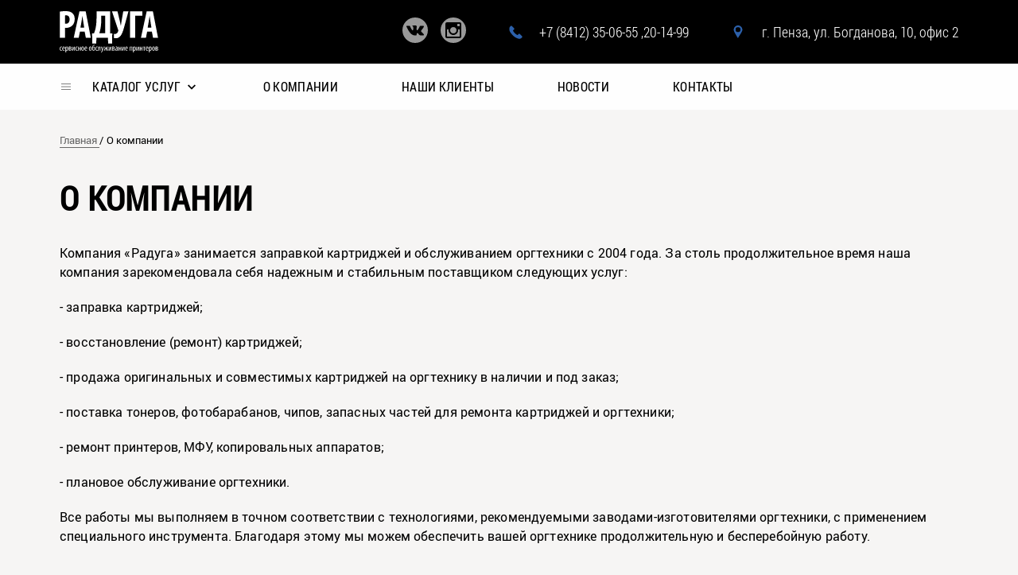

--- FILE ---
content_type: text/html; charset=UTF-8
request_url: https://radugapnz.ru/page/about-us/
body_size: 5018
content:
<!DOCTYPE html><html lang="ru"><head><!--<script>//var INLINE_SVG_REVISION = ;</script>--><meta name="robots" content="index, follow"/><meta charset="UTF-8"><title>О компании</title><link href="/minify/e5ff6aa43feb201f6e29e8acf1d8387927800689.css" rel="stylesheet"> <meta name="viewport" content="width=device-width, initial-scale=1.0"><meta http-equiv="X-UA-Compatible" content="ie=edge"><link rel="canonical" href="https://radugapnz.ru"><meta name="csrf-param" content="_csrf"><meta name="csrf-token" content="OzEscbMNf-m2LFqG49tM_n3xMLzEC3CrsXPxS_eE0b5LQHMf3m8Gq9AaNem0miWUJaVe2LFkEeTSB4R5urWo-w=="><link rel="icon" type="image/svg+xml" href="/favicon.svg"><meta name="msapplication-TileColor" content="#da532c"><meta name="theme-color" content="#ffffff"><meta name="yandex-verification" content="9501d0c313dcc21b"/></head><body class="body"><div class="page" ><header class="header"><div class="header__wrapper"><div class="header__container"><div class="header__column header__column_logo"><a href="/" class="logo"><svg class="logo__image"><use xlink:href="#logo"></use></svg></a></div><div class="header__column header__column_large header__column_clear_right"><div class="socials"><a class="socials__item"
href="https://vk.com/raduga_penza"><svg class="socials__icon"><use xlink:href="#icon-vk"></use></svg></a><!-- убирает пробелы между инлайн блоками
--><a class="socials__item" href="https://instagram.com/radugapnz_zapravka"><svg class="socials__icon"><use xlink:href="#icon-instagram"></use></svg></a><!--
--> </div></div><div class="header__column"><div class="badge"><div class="badge__image badge__image_none_border"><svg class="badge__icon badge__icon_size_s badge__icon_color_main"><use xlink:href="#icon-phone"></use></svg></div><div class="badge__label"><a href="tel:+78412350655">+7 (8412) 35-06-55 ,</a><a href="tel:+201499">20-14-99</a></div></div></div><div class="header__column hidden-mobile"><div class="badge"><div class="badge__image badge__image_none_border"><svg class="badge__icon badge__icon_size_xs badge__icon_color_main"><use xlink:href="#icon-pointer"></use></svg></div><a href="https://yandex.ru/maps/49/penza/?ll=44.932294%2C53.181475&mode=search&oid=1116893509&ol=biz&sll=44.844173%2C53.216931&sspn=0.040658%2C0.013460&text=%D0%9A%D0%BE%D0%BC%D0%BF%D0%B0%D0%BD%D0%B8%D1%8F%20%D0%A0%D0%B0%D0%B4%D1%83%D0%B3%D0%B0&z=12.6" target="_blank"><div class="badge__label">г. Пенза, ул. Богданова, 10, офис 2</div></a></div></div></div></div></header><!-- модификатор navigation_transparent только для главной страницы --><div class="navigation js-navigation"><div class="navigation__wrapper"><div class="navigation__button js-navigation__button"><span class="navigation__line"></span><span class="navigation__line"></span><span class="navigation__line"></span></div><nav class="header-nav navigation__content js-navigation__content"><ul class="header-nav__list"><li class="header-nav__list-item header-nav__list-item_has-dropdown js-header-nav__button "><a class="header-nav__link" href="/category/"><svg class="header-nav__catalog-burger"><use xlink:href="#icon-burger"></use></svg>
Каталог услуг <svg class="header-nav__icon"><use xlink:href="#icon-arrow-down"></use></svg></a><div class="header-nav__dropdown"><div class="dropdown"><ul class="dropdown__content"><li class="dropdown__item "><a class="dropdown__link"
href="/category/22/">Заправка картриджей</a></li><li class="dropdown__item "><a class="dropdown__link"
href="/category/23/">Ремонт картриджей</a></li><li class="dropdown__item "><a class="dropdown__link"
href="/category/24/">Ремонт принтеров</a></li><li class="dropdown__item "><a class="dropdown__link"
href="/category/25/">Поставка расходных материалов</a></li></ul></div></div></li><li class="header-nav__list-item "><a href="/page/about-us/"
class="header-nav__link">О компании</a></li><li class="header-nav__list-item "><a href="/page/clients/"
class="header-nav__link">Наши клиенты</a></li><li class="header-nav__list-item "><a href="/news/"
class="header-nav__link">Новости</a></li><li class="header-nav__list-item "><a href="/page/contacts/"
class="header-nav__link">Контакты</a></li></ul></nav></div></div><main class="main"><div class="wrapper"><div class="page__section-xs"><ul class="breadcrumb" itemtype="http://schema.org/BreadcrumbList"><li class="breadcrumb__list" itemprop="itemListElement" itemscope itemtype="http://schema.org/ListItem"><a class="breadcrumb__link" href="/" itemprop="item"><span itemprop="name">Главная</span> </a><meta itemprop="position" content="1"></li> <li class="breadcrumb__list active">О компании</li></ul> </div><section class="page__section"><h1 class="title title_size_l">О компании</h1><div class="page__section-main"><div class="user-content"><p>Компания «Радуга» занимается заправкой картриджей и обслуживанием оргтехники с 2004 года. За столь продолжительное время наша компания зарекомендовала себя надежным и стабильным поставщиком следующих услуг:</p><p>- заправка картриджей;</p><p>- восстановление (ремонт) картриджей;</p><p>- продажа оригинальных и совместимых картриджей на оргтехнику в наличии и под заказ;</p><p>- поставка тонеров, фотобарабанов, чипов, запасных частей для ремонта картриджей и оргтехники;</p><p>- ремонт принтеров, МФУ, копировальных аппаратов;</p><p>- плановое обслуживание оргтехники.</p><p>Все работы мы выполняем в точном соответствии с технологиями, рекомендуемыми заводами-изготовителями оргтехники, с применением специального инструмента. Благодаря этому мы можем обеспечить вашей оргтехнике продолжительную и бесперебойную работу.</p></div></div></section></div></main><div class="info info_bg_white"><div class="wrapper"><div class="info__container"><div class="info__column info__column_shrink"><div class="info-title"><!-- добавлен модификатор info-title__icon --><svg class="info-title__icon info-title__icon_c3olor_main"><use xlink:href="#icon-questions"></use></svg><div class="info-title__text">Есть вопросы?</div></div></div><div class="info__column"><div class="info__text">
Вы можете задать вопрос или проконсультироваться с нашим менеджером.
</div></div><div class="info__column"><a href="#popup_question"
class="button button_size_l button_color_main button_transparent js-popup__open">Задать
вопрос</a></div></div></div></div><footer class="footer"><div class="wrapper"><div class="footer__container"><div class="footer__column footer__column_grow"><ul class="footer-nav"><li class="footer-nav__item active"><a class="footer-nav__link"
href="/category/">Каталог услуг</a></li><li class="footer-nav__item active"><a class="footer-nav__link"
href="/page/about-us/">О компании</a></li><li class="footer-nav__item active"><a class="footer-nav__link"
href="/page/clients/">Наши клиенты</a></li><li class="footer-nav__item active"><a class="footer-nav__link"
href="/news/">Новости</a></li><li class="footer-nav__item active"><a class="footer-nav__link"
href="/page/contacts/">Контакты</a></li></ul></div><div class="footer__column">
&copy; 2026 Компания Радуга<br><!-- <a href="--><!--"--><!-- class="link link_light">Политика конфиденциальности</a>--></div><div class="footer__column"><a class="bees-logo" href="http://onlinebees.ru/" target="_blank"><svg class="bees-logo__icon"><use xlink:href="#icon-bees-logo"></use></svg><div class="bees-logo__text">
Разработка сайта<br>
onlinebees.ru
</div></a></div></div></div></footer><div id="popup_question" class="popup mfp-with-anim mfp-hide"><!-- callback_form start--><div id="p0" data-pjax-container="" data-pjax-push-state data-pjax-timeout="1000"> <div class="title title_size_s title_centered">Что вы хотите спросить?</div><div class="page__section-xs"><form id="w0" class="form" action="/page/about-us/" method="post" data-pjax><input type="hidden" name="_csrf" value="OzEscbMNf-m2LFqG49tM_n3xMLzEC3CrsXPxS_eE0b5LQHMf3m8Gq9AaNem0miWUJaVe2LFkEeTSB4R5urWo-w=="> <div class="form__field"><div class="form-group field-callbackproject-fio required"><input type="text" id="callbackproject-fio" class="form-control" name="CallbackProject[fio]" placeholder="Ваше имя*" onclick="yaCounter51036248.reachGoal(&#039;TARGET_QUESTION_FIO&#039;); return true;" aria-required="true"><div class="help-block"></div></div> </div><div class="form__field"><div class="form-group field-callbackproject-contact required"><input type="text" id="callbackproject-contact" class="form-control" name="CallbackProject[contact]" placeholder="Ваш телефон или email*" onclick="yaCounter51036248.reachGoal(&#039;TARGET_QUESTION_CONTACT&#039;); return true;" aria-required="true"><div class="help-block"></div></div> </div><div class="form__field"><div class="form-group field-callbackproject-message required"><textarea id="callbackproject-message" class="form-control" name="CallbackProject[message]" placeholder="Ваш вопрос*" onclick="yaCounter51036248.reachGoal(&#039;TARGET_QUESTION_MESSAGE&#039;); return true;" aria-required="true"></textarea><div class="help-block"></div></div> </div><div class="form__field"><div class="form-group field-callbackproject-recaptcha"><input type="hidden" id="callbackproject-recaptcha" class="form-control" name="CallbackProject[reCaptcha]"><div id="callbackproject-recaptcha-recaptcha-w0" class="g-recaptcha" data-sitekey="6LfmRwsaAAAAAHQYAKXQfO-L_UUMw__E15MKa3NQ" data-input-id="callbackproject-recaptcha" data-form-id="w0"></div><div class="help-block"></div></div> </div><div class="form__field"><div class="form-group field-agreement required"><div class="checkbox"><input type="hidden" name="CallbackProject[agree]" value="0"><input type="checkbox" id="agreement" class="checkbox__input" name="CallbackProject[agree]" value="1"><label class="checkbox__label" for="agreement">Я согласен(а) на обработку <a class="link" href="/page/privacy/">персональных данных.</a></label></div><div class="help-block"></div></div> </div><div class="form__field"><button type="submit" class="button" onclick="yaCounter51036248.reachGoal(&#039;TARGET_QUESTION_SUBMIT&#039;); return true;">Отправить</button> </div></form> </div></div> </div></div><!-- StreamWood code --><!-- <link href="https://clients.streamwood.ru/StreamWood/sw.css" rel="stylesheet" type="text/css"/>--><!-- <script type="text/javascript" src="https://clients.streamwood.ru/StreamWood/sw.js" charset="utf-8"></script>--><!-- <script type="text/javascript">--><!-- swQ(document).ready(function() {--><!-- swQ().SW({--><!-- swKey: '7e6ba039da0d394e526fac0f19f3d797',--><!-- swDomainKey: '4a6d5d9f695954926c72437bf1ffacaf',--><!-- });--><!-- swQ('body').SW('load');--><!-- });--><!-- </script>--><!-- /StreamWood code --><!-- Yandex.Metrika counter --><script type="text/javascript">
(function (m, e, t, r, i, k, a) {
m[i] = m[i] || function () {
(m[i].a = m[i].a || []).push(arguments)
};
m[i].l = 1 * new Date();
k = e.createElement(t), a = e.getElementsByTagName(t)[0], k.async = 1, k.src = r, a.parentNode.insertBefore(k, a)
})
(window, document, "script", "https://mc.yandex.ru/metrika/tag.js", "ym");
ym(46771515, "init", {
clickmap: true,
trackLinks: true,
accurateTrackBounce: true,
webvisor: true
});
</script><noscript><div><img src="https://mc.yandex.ru/watch/46771515" style="position:absolute; left:-9999px;" alt=""/></div></noscript><!-- /Yandex.Metrika counter --><script src="//www.google.com/recaptcha/api.js?hl=ru&amp;render=explicit&amp;onload=recaptchaOnloadCallback" async defer></script><script src="/minify/2cb1f0d0796a5c92399c6f0ff809442011994c27.js"></script><script>function recaptchaOnloadCallback() {
"use strict";
jQuery(".g-recaptcha").each(function () {
const reCaptcha = jQuery(this);
if (reCaptcha.data("recaptcha-client-id") === undefined) {
const recaptchaClientId = grecaptcha.render(reCaptcha.attr("id"), {
"callback": function (response) {
if (reCaptcha.data("form-id") !== "") {
jQuery("#" + reCaptcha.data("input-id"), "#" + reCaptcha.data("form-id")).val(response)
.trigger("change");
} else {
jQuery("#" + reCaptcha.data("input-id")).val(response).trigger("change");
}
if (reCaptcha.attr("data-callback")) {
eval("(" + reCaptcha.attr("data-callback") + ")(response)");
}
},
"expired-callback": function () {
if (reCaptcha.data("form-id") !== "") {
jQuery("#" + reCaptcha.data("input-id"), "#" + reCaptcha.data("form-id")).val("");
} else {
jQuery("#" + reCaptcha.data("input-id")).val("");
}
if (reCaptcha.attr("data-expired-callback")) {
eval("(" + reCaptcha.attr("data-expired-callback") + ")()");
}
},
});
reCaptcha.data("recaptcha-client-id", recaptchaClientId);
}
});
}</script><script>jQuery(function ($) {
jQuery('#w0').yiiActiveForm([{"id":"callbackproject-fio","name":"fio","container":".field-callbackproject-fio","input":"#callbackproject-fio","validate":function (attribute, value, messages, deferred, $form) {yii.validation.required(value, messages, {"message":"Необходимо заполнить поле"});yii.validation.string(value, messages, {"message":"Значение «Имя» должно быть строкой.","max":255,"tooLong":"Значение «Имя» должно содержать максимум 255 символов.","skipOnEmpty":1});}},{"id":"callbackproject-contact","name":"contact","container":".field-callbackproject-contact","input":"#callbackproject-contact","validate":function (attribute, value, messages, deferred, $form) {yii.validation.required(value, messages, {"message":"Необходимо заполнить поле"});yii.validation.string(value, messages, {"message":"Значение «Contact» должно быть строкой.","max":255,"tooLong":"Значение «Contact» должно содержать максимум 255 символов.","skipOnEmpty":1});}},{"id":"callbackproject-message","name":"message","container":".field-callbackproject-message","input":"#callbackproject-message","validate":function (attribute, value, messages, deferred, $form) {yii.validation.required(value, messages, {"message":"Необходимо заполнить поле"});yii.validation.string(value, messages, {"message":"Значение «Текст сообщения» должно быть строкой.","max":255,"tooLong":"Значение «Текст сообщения» должно содержать максимум 255 символов.","skipOnEmpty":1});}},{"id":"callbackproject-agree","name":"agree","container":".field-agreement","input":"#agreement","validate":function (attribute, value, messages, deferred, $form) {yii.validation.required(value, messages, {"message":"Необходимо дать согласие на обработку персональных данных","requiredValue":1});}}], []);
jQuery(document).pjax("#p0 a", {"push":true,"replace":false,"timeout":1000,"scrollTo":false,"container":"#p0"});
jQuery(document).off("submit", "#p0 form[data-pjax]").on("submit", "#p0 form[data-pjax]", function (event) {jQuery.pjax.submit(event, {"push":true,"replace":false,"timeout":1000,"scrollTo":false,"container":"#p0"});});
});</script> </body></html>

--- FILE ---
content_type: text/html; charset=utf-8
request_url: https://www.google.com/recaptcha/api2/anchor?ar=1&k=6LfmRwsaAAAAAHQYAKXQfO-L_UUMw__E15MKa3NQ&co=aHR0cHM6Ly9yYWR1Z2FwbnoucnU6NDQz&hl=ru&v=PoyoqOPhxBO7pBk68S4YbpHZ&size=normal&anchor-ms=20000&execute-ms=30000&cb=4v6jex8ozmpn
body_size: 49751
content:
<!DOCTYPE HTML><html dir="ltr" lang="ru"><head><meta http-equiv="Content-Type" content="text/html; charset=UTF-8">
<meta http-equiv="X-UA-Compatible" content="IE=edge">
<title>reCAPTCHA</title>
<style type="text/css">
/* cyrillic-ext */
@font-face {
  font-family: 'Roboto';
  font-style: normal;
  font-weight: 400;
  font-stretch: 100%;
  src: url(//fonts.gstatic.com/s/roboto/v48/KFO7CnqEu92Fr1ME7kSn66aGLdTylUAMa3GUBHMdazTgWw.woff2) format('woff2');
  unicode-range: U+0460-052F, U+1C80-1C8A, U+20B4, U+2DE0-2DFF, U+A640-A69F, U+FE2E-FE2F;
}
/* cyrillic */
@font-face {
  font-family: 'Roboto';
  font-style: normal;
  font-weight: 400;
  font-stretch: 100%;
  src: url(//fonts.gstatic.com/s/roboto/v48/KFO7CnqEu92Fr1ME7kSn66aGLdTylUAMa3iUBHMdazTgWw.woff2) format('woff2');
  unicode-range: U+0301, U+0400-045F, U+0490-0491, U+04B0-04B1, U+2116;
}
/* greek-ext */
@font-face {
  font-family: 'Roboto';
  font-style: normal;
  font-weight: 400;
  font-stretch: 100%;
  src: url(//fonts.gstatic.com/s/roboto/v48/KFO7CnqEu92Fr1ME7kSn66aGLdTylUAMa3CUBHMdazTgWw.woff2) format('woff2');
  unicode-range: U+1F00-1FFF;
}
/* greek */
@font-face {
  font-family: 'Roboto';
  font-style: normal;
  font-weight: 400;
  font-stretch: 100%;
  src: url(//fonts.gstatic.com/s/roboto/v48/KFO7CnqEu92Fr1ME7kSn66aGLdTylUAMa3-UBHMdazTgWw.woff2) format('woff2');
  unicode-range: U+0370-0377, U+037A-037F, U+0384-038A, U+038C, U+038E-03A1, U+03A3-03FF;
}
/* math */
@font-face {
  font-family: 'Roboto';
  font-style: normal;
  font-weight: 400;
  font-stretch: 100%;
  src: url(//fonts.gstatic.com/s/roboto/v48/KFO7CnqEu92Fr1ME7kSn66aGLdTylUAMawCUBHMdazTgWw.woff2) format('woff2');
  unicode-range: U+0302-0303, U+0305, U+0307-0308, U+0310, U+0312, U+0315, U+031A, U+0326-0327, U+032C, U+032F-0330, U+0332-0333, U+0338, U+033A, U+0346, U+034D, U+0391-03A1, U+03A3-03A9, U+03B1-03C9, U+03D1, U+03D5-03D6, U+03F0-03F1, U+03F4-03F5, U+2016-2017, U+2034-2038, U+203C, U+2040, U+2043, U+2047, U+2050, U+2057, U+205F, U+2070-2071, U+2074-208E, U+2090-209C, U+20D0-20DC, U+20E1, U+20E5-20EF, U+2100-2112, U+2114-2115, U+2117-2121, U+2123-214F, U+2190, U+2192, U+2194-21AE, U+21B0-21E5, U+21F1-21F2, U+21F4-2211, U+2213-2214, U+2216-22FF, U+2308-230B, U+2310, U+2319, U+231C-2321, U+2336-237A, U+237C, U+2395, U+239B-23B7, U+23D0, U+23DC-23E1, U+2474-2475, U+25AF, U+25B3, U+25B7, U+25BD, U+25C1, U+25CA, U+25CC, U+25FB, U+266D-266F, U+27C0-27FF, U+2900-2AFF, U+2B0E-2B11, U+2B30-2B4C, U+2BFE, U+3030, U+FF5B, U+FF5D, U+1D400-1D7FF, U+1EE00-1EEFF;
}
/* symbols */
@font-face {
  font-family: 'Roboto';
  font-style: normal;
  font-weight: 400;
  font-stretch: 100%;
  src: url(//fonts.gstatic.com/s/roboto/v48/KFO7CnqEu92Fr1ME7kSn66aGLdTylUAMaxKUBHMdazTgWw.woff2) format('woff2');
  unicode-range: U+0001-000C, U+000E-001F, U+007F-009F, U+20DD-20E0, U+20E2-20E4, U+2150-218F, U+2190, U+2192, U+2194-2199, U+21AF, U+21E6-21F0, U+21F3, U+2218-2219, U+2299, U+22C4-22C6, U+2300-243F, U+2440-244A, U+2460-24FF, U+25A0-27BF, U+2800-28FF, U+2921-2922, U+2981, U+29BF, U+29EB, U+2B00-2BFF, U+4DC0-4DFF, U+FFF9-FFFB, U+10140-1018E, U+10190-1019C, U+101A0, U+101D0-101FD, U+102E0-102FB, U+10E60-10E7E, U+1D2C0-1D2D3, U+1D2E0-1D37F, U+1F000-1F0FF, U+1F100-1F1AD, U+1F1E6-1F1FF, U+1F30D-1F30F, U+1F315, U+1F31C, U+1F31E, U+1F320-1F32C, U+1F336, U+1F378, U+1F37D, U+1F382, U+1F393-1F39F, U+1F3A7-1F3A8, U+1F3AC-1F3AF, U+1F3C2, U+1F3C4-1F3C6, U+1F3CA-1F3CE, U+1F3D4-1F3E0, U+1F3ED, U+1F3F1-1F3F3, U+1F3F5-1F3F7, U+1F408, U+1F415, U+1F41F, U+1F426, U+1F43F, U+1F441-1F442, U+1F444, U+1F446-1F449, U+1F44C-1F44E, U+1F453, U+1F46A, U+1F47D, U+1F4A3, U+1F4B0, U+1F4B3, U+1F4B9, U+1F4BB, U+1F4BF, U+1F4C8-1F4CB, U+1F4D6, U+1F4DA, U+1F4DF, U+1F4E3-1F4E6, U+1F4EA-1F4ED, U+1F4F7, U+1F4F9-1F4FB, U+1F4FD-1F4FE, U+1F503, U+1F507-1F50B, U+1F50D, U+1F512-1F513, U+1F53E-1F54A, U+1F54F-1F5FA, U+1F610, U+1F650-1F67F, U+1F687, U+1F68D, U+1F691, U+1F694, U+1F698, U+1F6AD, U+1F6B2, U+1F6B9-1F6BA, U+1F6BC, U+1F6C6-1F6CF, U+1F6D3-1F6D7, U+1F6E0-1F6EA, U+1F6F0-1F6F3, U+1F6F7-1F6FC, U+1F700-1F7FF, U+1F800-1F80B, U+1F810-1F847, U+1F850-1F859, U+1F860-1F887, U+1F890-1F8AD, U+1F8B0-1F8BB, U+1F8C0-1F8C1, U+1F900-1F90B, U+1F93B, U+1F946, U+1F984, U+1F996, U+1F9E9, U+1FA00-1FA6F, U+1FA70-1FA7C, U+1FA80-1FA89, U+1FA8F-1FAC6, U+1FACE-1FADC, U+1FADF-1FAE9, U+1FAF0-1FAF8, U+1FB00-1FBFF;
}
/* vietnamese */
@font-face {
  font-family: 'Roboto';
  font-style: normal;
  font-weight: 400;
  font-stretch: 100%;
  src: url(//fonts.gstatic.com/s/roboto/v48/KFO7CnqEu92Fr1ME7kSn66aGLdTylUAMa3OUBHMdazTgWw.woff2) format('woff2');
  unicode-range: U+0102-0103, U+0110-0111, U+0128-0129, U+0168-0169, U+01A0-01A1, U+01AF-01B0, U+0300-0301, U+0303-0304, U+0308-0309, U+0323, U+0329, U+1EA0-1EF9, U+20AB;
}
/* latin-ext */
@font-face {
  font-family: 'Roboto';
  font-style: normal;
  font-weight: 400;
  font-stretch: 100%;
  src: url(//fonts.gstatic.com/s/roboto/v48/KFO7CnqEu92Fr1ME7kSn66aGLdTylUAMa3KUBHMdazTgWw.woff2) format('woff2');
  unicode-range: U+0100-02BA, U+02BD-02C5, U+02C7-02CC, U+02CE-02D7, U+02DD-02FF, U+0304, U+0308, U+0329, U+1D00-1DBF, U+1E00-1E9F, U+1EF2-1EFF, U+2020, U+20A0-20AB, U+20AD-20C0, U+2113, U+2C60-2C7F, U+A720-A7FF;
}
/* latin */
@font-face {
  font-family: 'Roboto';
  font-style: normal;
  font-weight: 400;
  font-stretch: 100%;
  src: url(//fonts.gstatic.com/s/roboto/v48/KFO7CnqEu92Fr1ME7kSn66aGLdTylUAMa3yUBHMdazQ.woff2) format('woff2');
  unicode-range: U+0000-00FF, U+0131, U+0152-0153, U+02BB-02BC, U+02C6, U+02DA, U+02DC, U+0304, U+0308, U+0329, U+2000-206F, U+20AC, U+2122, U+2191, U+2193, U+2212, U+2215, U+FEFF, U+FFFD;
}
/* cyrillic-ext */
@font-face {
  font-family: 'Roboto';
  font-style: normal;
  font-weight: 500;
  font-stretch: 100%;
  src: url(//fonts.gstatic.com/s/roboto/v48/KFO7CnqEu92Fr1ME7kSn66aGLdTylUAMa3GUBHMdazTgWw.woff2) format('woff2');
  unicode-range: U+0460-052F, U+1C80-1C8A, U+20B4, U+2DE0-2DFF, U+A640-A69F, U+FE2E-FE2F;
}
/* cyrillic */
@font-face {
  font-family: 'Roboto';
  font-style: normal;
  font-weight: 500;
  font-stretch: 100%;
  src: url(//fonts.gstatic.com/s/roboto/v48/KFO7CnqEu92Fr1ME7kSn66aGLdTylUAMa3iUBHMdazTgWw.woff2) format('woff2');
  unicode-range: U+0301, U+0400-045F, U+0490-0491, U+04B0-04B1, U+2116;
}
/* greek-ext */
@font-face {
  font-family: 'Roboto';
  font-style: normal;
  font-weight: 500;
  font-stretch: 100%;
  src: url(//fonts.gstatic.com/s/roboto/v48/KFO7CnqEu92Fr1ME7kSn66aGLdTylUAMa3CUBHMdazTgWw.woff2) format('woff2');
  unicode-range: U+1F00-1FFF;
}
/* greek */
@font-face {
  font-family: 'Roboto';
  font-style: normal;
  font-weight: 500;
  font-stretch: 100%;
  src: url(//fonts.gstatic.com/s/roboto/v48/KFO7CnqEu92Fr1ME7kSn66aGLdTylUAMa3-UBHMdazTgWw.woff2) format('woff2');
  unicode-range: U+0370-0377, U+037A-037F, U+0384-038A, U+038C, U+038E-03A1, U+03A3-03FF;
}
/* math */
@font-face {
  font-family: 'Roboto';
  font-style: normal;
  font-weight: 500;
  font-stretch: 100%;
  src: url(//fonts.gstatic.com/s/roboto/v48/KFO7CnqEu92Fr1ME7kSn66aGLdTylUAMawCUBHMdazTgWw.woff2) format('woff2');
  unicode-range: U+0302-0303, U+0305, U+0307-0308, U+0310, U+0312, U+0315, U+031A, U+0326-0327, U+032C, U+032F-0330, U+0332-0333, U+0338, U+033A, U+0346, U+034D, U+0391-03A1, U+03A3-03A9, U+03B1-03C9, U+03D1, U+03D5-03D6, U+03F0-03F1, U+03F4-03F5, U+2016-2017, U+2034-2038, U+203C, U+2040, U+2043, U+2047, U+2050, U+2057, U+205F, U+2070-2071, U+2074-208E, U+2090-209C, U+20D0-20DC, U+20E1, U+20E5-20EF, U+2100-2112, U+2114-2115, U+2117-2121, U+2123-214F, U+2190, U+2192, U+2194-21AE, U+21B0-21E5, U+21F1-21F2, U+21F4-2211, U+2213-2214, U+2216-22FF, U+2308-230B, U+2310, U+2319, U+231C-2321, U+2336-237A, U+237C, U+2395, U+239B-23B7, U+23D0, U+23DC-23E1, U+2474-2475, U+25AF, U+25B3, U+25B7, U+25BD, U+25C1, U+25CA, U+25CC, U+25FB, U+266D-266F, U+27C0-27FF, U+2900-2AFF, U+2B0E-2B11, U+2B30-2B4C, U+2BFE, U+3030, U+FF5B, U+FF5D, U+1D400-1D7FF, U+1EE00-1EEFF;
}
/* symbols */
@font-face {
  font-family: 'Roboto';
  font-style: normal;
  font-weight: 500;
  font-stretch: 100%;
  src: url(//fonts.gstatic.com/s/roboto/v48/KFO7CnqEu92Fr1ME7kSn66aGLdTylUAMaxKUBHMdazTgWw.woff2) format('woff2');
  unicode-range: U+0001-000C, U+000E-001F, U+007F-009F, U+20DD-20E0, U+20E2-20E4, U+2150-218F, U+2190, U+2192, U+2194-2199, U+21AF, U+21E6-21F0, U+21F3, U+2218-2219, U+2299, U+22C4-22C6, U+2300-243F, U+2440-244A, U+2460-24FF, U+25A0-27BF, U+2800-28FF, U+2921-2922, U+2981, U+29BF, U+29EB, U+2B00-2BFF, U+4DC0-4DFF, U+FFF9-FFFB, U+10140-1018E, U+10190-1019C, U+101A0, U+101D0-101FD, U+102E0-102FB, U+10E60-10E7E, U+1D2C0-1D2D3, U+1D2E0-1D37F, U+1F000-1F0FF, U+1F100-1F1AD, U+1F1E6-1F1FF, U+1F30D-1F30F, U+1F315, U+1F31C, U+1F31E, U+1F320-1F32C, U+1F336, U+1F378, U+1F37D, U+1F382, U+1F393-1F39F, U+1F3A7-1F3A8, U+1F3AC-1F3AF, U+1F3C2, U+1F3C4-1F3C6, U+1F3CA-1F3CE, U+1F3D4-1F3E0, U+1F3ED, U+1F3F1-1F3F3, U+1F3F5-1F3F7, U+1F408, U+1F415, U+1F41F, U+1F426, U+1F43F, U+1F441-1F442, U+1F444, U+1F446-1F449, U+1F44C-1F44E, U+1F453, U+1F46A, U+1F47D, U+1F4A3, U+1F4B0, U+1F4B3, U+1F4B9, U+1F4BB, U+1F4BF, U+1F4C8-1F4CB, U+1F4D6, U+1F4DA, U+1F4DF, U+1F4E3-1F4E6, U+1F4EA-1F4ED, U+1F4F7, U+1F4F9-1F4FB, U+1F4FD-1F4FE, U+1F503, U+1F507-1F50B, U+1F50D, U+1F512-1F513, U+1F53E-1F54A, U+1F54F-1F5FA, U+1F610, U+1F650-1F67F, U+1F687, U+1F68D, U+1F691, U+1F694, U+1F698, U+1F6AD, U+1F6B2, U+1F6B9-1F6BA, U+1F6BC, U+1F6C6-1F6CF, U+1F6D3-1F6D7, U+1F6E0-1F6EA, U+1F6F0-1F6F3, U+1F6F7-1F6FC, U+1F700-1F7FF, U+1F800-1F80B, U+1F810-1F847, U+1F850-1F859, U+1F860-1F887, U+1F890-1F8AD, U+1F8B0-1F8BB, U+1F8C0-1F8C1, U+1F900-1F90B, U+1F93B, U+1F946, U+1F984, U+1F996, U+1F9E9, U+1FA00-1FA6F, U+1FA70-1FA7C, U+1FA80-1FA89, U+1FA8F-1FAC6, U+1FACE-1FADC, U+1FADF-1FAE9, U+1FAF0-1FAF8, U+1FB00-1FBFF;
}
/* vietnamese */
@font-face {
  font-family: 'Roboto';
  font-style: normal;
  font-weight: 500;
  font-stretch: 100%;
  src: url(//fonts.gstatic.com/s/roboto/v48/KFO7CnqEu92Fr1ME7kSn66aGLdTylUAMa3OUBHMdazTgWw.woff2) format('woff2');
  unicode-range: U+0102-0103, U+0110-0111, U+0128-0129, U+0168-0169, U+01A0-01A1, U+01AF-01B0, U+0300-0301, U+0303-0304, U+0308-0309, U+0323, U+0329, U+1EA0-1EF9, U+20AB;
}
/* latin-ext */
@font-face {
  font-family: 'Roboto';
  font-style: normal;
  font-weight: 500;
  font-stretch: 100%;
  src: url(//fonts.gstatic.com/s/roboto/v48/KFO7CnqEu92Fr1ME7kSn66aGLdTylUAMa3KUBHMdazTgWw.woff2) format('woff2');
  unicode-range: U+0100-02BA, U+02BD-02C5, U+02C7-02CC, U+02CE-02D7, U+02DD-02FF, U+0304, U+0308, U+0329, U+1D00-1DBF, U+1E00-1E9F, U+1EF2-1EFF, U+2020, U+20A0-20AB, U+20AD-20C0, U+2113, U+2C60-2C7F, U+A720-A7FF;
}
/* latin */
@font-face {
  font-family: 'Roboto';
  font-style: normal;
  font-weight: 500;
  font-stretch: 100%;
  src: url(//fonts.gstatic.com/s/roboto/v48/KFO7CnqEu92Fr1ME7kSn66aGLdTylUAMa3yUBHMdazQ.woff2) format('woff2');
  unicode-range: U+0000-00FF, U+0131, U+0152-0153, U+02BB-02BC, U+02C6, U+02DA, U+02DC, U+0304, U+0308, U+0329, U+2000-206F, U+20AC, U+2122, U+2191, U+2193, U+2212, U+2215, U+FEFF, U+FFFD;
}
/* cyrillic-ext */
@font-face {
  font-family: 'Roboto';
  font-style: normal;
  font-weight: 900;
  font-stretch: 100%;
  src: url(//fonts.gstatic.com/s/roboto/v48/KFO7CnqEu92Fr1ME7kSn66aGLdTylUAMa3GUBHMdazTgWw.woff2) format('woff2');
  unicode-range: U+0460-052F, U+1C80-1C8A, U+20B4, U+2DE0-2DFF, U+A640-A69F, U+FE2E-FE2F;
}
/* cyrillic */
@font-face {
  font-family: 'Roboto';
  font-style: normal;
  font-weight: 900;
  font-stretch: 100%;
  src: url(//fonts.gstatic.com/s/roboto/v48/KFO7CnqEu92Fr1ME7kSn66aGLdTylUAMa3iUBHMdazTgWw.woff2) format('woff2');
  unicode-range: U+0301, U+0400-045F, U+0490-0491, U+04B0-04B1, U+2116;
}
/* greek-ext */
@font-face {
  font-family: 'Roboto';
  font-style: normal;
  font-weight: 900;
  font-stretch: 100%;
  src: url(//fonts.gstatic.com/s/roboto/v48/KFO7CnqEu92Fr1ME7kSn66aGLdTylUAMa3CUBHMdazTgWw.woff2) format('woff2');
  unicode-range: U+1F00-1FFF;
}
/* greek */
@font-face {
  font-family: 'Roboto';
  font-style: normal;
  font-weight: 900;
  font-stretch: 100%;
  src: url(//fonts.gstatic.com/s/roboto/v48/KFO7CnqEu92Fr1ME7kSn66aGLdTylUAMa3-UBHMdazTgWw.woff2) format('woff2');
  unicode-range: U+0370-0377, U+037A-037F, U+0384-038A, U+038C, U+038E-03A1, U+03A3-03FF;
}
/* math */
@font-face {
  font-family: 'Roboto';
  font-style: normal;
  font-weight: 900;
  font-stretch: 100%;
  src: url(//fonts.gstatic.com/s/roboto/v48/KFO7CnqEu92Fr1ME7kSn66aGLdTylUAMawCUBHMdazTgWw.woff2) format('woff2');
  unicode-range: U+0302-0303, U+0305, U+0307-0308, U+0310, U+0312, U+0315, U+031A, U+0326-0327, U+032C, U+032F-0330, U+0332-0333, U+0338, U+033A, U+0346, U+034D, U+0391-03A1, U+03A3-03A9, U+03B1-03C9, U+03D1, U+03D5-03D6, U+03F0-03F1, U+03F4-03F5, U+2016-2017, U+2034-2038, U+203C, U+2040, U+2043, U+2047, U+2050, U+2057, U+205F, U+2070-2071, U+2074-208E, U+2090-209C, U+20D0-20DC, U+20E1, U+20E5-20EF, U+2100-2112, U+2114-2115, U+2117-2121, U+2123-214F, U+2190, U+2192, U+2194-21AE, U+21B0-21E5, U+21F1-21F2, U+21F4-2211, U+2213-2214, U+2216-22FF, U+2308-230B, U+2310, U+2319, U+231C-2321, U+2336-237A, U+237C, U+2395, U+239B-23B7, U+23D0, U+23DC-23E1, U+2474-2475, U+25AF, U+25B3, U+25B7, U+25BD, U+25C1, U+25CA, U+25CC, U+25FB, U+266D-266F, U+27C0-27FF, U+2900-2AFF, U+2B0E-2B11, U+2B30-2B4C, U+2BFE, U+3030, U+FF5B, U+FF5D, U+1D400-1D7FF, U+1EE00-1EEFF;
}
/* symbols */
@font-face {
  font-family: 'Roboto';
  font-style: normal;
  font-weight: 900;
  font-stretch: 100%;
  src: url(//fonts.gstatic.com/s/roboto/v48/KFO7CnqEu92Fr1ME7kSn66aGLdTylUAMaxKUBHMdazTgWw.woff2) format('woff2');
  unicode-range: U+0001-000C, U+000E-001F, U+007F-009F, U+20DD-20E0, U+20E2-20E4, U+2150-218F, U+2190, U+2192, U+2194-2199, U+21AF, U+21E6-21F0, U+21F3, U+2218-2219, U+2299, U+22C4-22C6, U+2300-243F, U+2440-244A, U+2460-24FF, U+25A0-27BF, U+2800-28FF, U+2921-2922, U+2981, U+29BF, U+29EB, U+2B00-2BFF, U+4DC0-4DFF, U+FFF9-FFFB, U+10140-1018E, U+10190-1019C, U+101A0, U+101D0-101FD, U+102E0-102FB, U+10E60-10E7E, U+1D2C0-1D2D3, U+1D2E0-1D37F, U+1F000-1F0FF, U+1F100-1F1AD, U+1F1E6-1F1FF, U+1F30D-1F30F, U+1F315, U+1F31C, U+1F31E, U+1F320-1F32C, U+1F336, U+1F378, U+1F37D, U+1F382, U+1F393-1F39F, U+1F3A7-1F3A8, U+1F3AC-1F3AF, U+1F3C2, U+1F3C4-1F3C6, U+1F3CA-1F3CE, U+1F3D4-1F3E0, U+1F3ED, U+1F3F1-1F3F3, U+1F3F5-1F3F7, U+1F408, U+1F415, U+1F41F, U+1F426, U+1F43F, U+1F441-1F442, U+1F444, U+1F446-1F449, U+1F44C-1F44E, U+1F453, U+1F46A, U+1F47D, U+1F4A3, U+1F4B0, U+1F4B3, U+1F4B9, U+1F4BB, U+1F4BF, U+1F4C8-1F4CB, U+1F4D6, U+1F4DA, U+1F4DF, U+1F4E3-1F4E6, U+1F4EA-1F4ED, U+1F4F7, U+1F4F9-1F4FB, U+1F4FD-1F4FE, U+1F503, U+1F507-1F50B, U+1F50D, U+1F512-1F513, U+1F53E-1F54A, U+1F54F-1F5FA, U+1F610, U+1F650-1F67F, U+1F687, U+1F68D, U+1F691, U+1F694, U+1F698, U+1F6AD, U+1F6B2, U+1F6B9-1F6BA, U+1F6BC, U+1F6C6-1F6CF, U+1F6D3-1F6D7, U+1F6E0-1F6EA, U+1F6F0-1F6F3, U+1F6F7-1F6FC, U+1F700-1F7FF, U+1F800-1F80B, U+1F810-1F847, U+1F850-1F859, U+1F860-1F887, U+1F890-1F8AD, U+1F8B0-1F8BB, U+1F8C0-1F8C1, U+1F900-1F90B, U+1F93B, U+1F946, U+1F984, U+1F996, U+1F9E9, U+1FA00-1FA6F, U+1FA70-1FA7C, U+1FA80-1FA89, U+1FA8F-1FAC6, U+1FACE-1FADC, U+1FADF-1FAE9, U+1FAF0-1FAF8, U+1FB00-1FBFF;
}
/* vietnamese */
@font-face {
  font-family: 'Roboto';
  font-style: normal;
  font-weight: 900;
  font-stretch: 100%;
  src: url(//fonts.gstatic.com/s/roboto/v48/KFO7CnqEu92Fr1ME7kSn66aGLdTylUAMa3OUBHMdazTgWw.woff2) format('woff2');
  unicode-range: U+0102-0103, U+0110-0111, U+0128-0129, U+0168-0169, U+01A0-01A1, U+01AF-01B0, U+0300-0301, U+0303-0304, U+0308-0309, U+0323, U+0329, U+1EA0-1EF9, U+20AB;
}
/* latin-ext */
@font-face {
  font-family: 'Roboto';
  font-style: normal;
  font-weight: 900;
  font-stretch: 100%;
  src: url(//fonts.gstatic.com/s/roboto/v48/KFO7CnqEu92Fr1ME7kSn66aGLdTylUAMa3KUBHMdazTgWw.woff2) format('woff2');
  unicode-range: U+0100-02BA, U+02BD-02C5, U+02C7-02CC, U+02CE-02D7, U+02DD-02FF, U+0304, U+0308, U+0329, U+1D00-1DBF, U+1E00-1E9F, U+1EF2-1EFF, U+2020, U+20A0-20AB, U+20AD-20C0, U+2113, U+2C60-2C7F, U+A720-A7FF;
}
/* latin */
@font-face {
  font-family: 'Roboto';
  font-style: normal;
  font-weight: 900;
  font-stretch: 100%;
  src: url(//fonts.gstatic.com/s/roboto/v48/KFO7CnqEu92Fr1ME7kSn66aGLdTylUAMa3yUBHMdazQ.woff2) format('woff2');
  unicode-range: U+0000-00FF, U+0131, U+0152-0153, U+02BB-02BC, U+02C6, U+02DA, U+02DC, U+0304, U+0308, U+0329, U+2000-206F, U+20AC, U+2122, U+2191, U+2193, U+2212, U+2215, U+FEFF, U+FFFD;
}

</style>
<link rel="stylesheet" type="text/css" href="https://www.gstatic.com/recaptcha/releases/PoyoqOPhxBO7pBk68S4YbpHZ/styles__ltr.css">
<script nonce="eeewwoIShZtfqWnykey19w" type="text/javascript">window['__recaptcha_api'] = 'https://www.google.com/recaptcha/api2/';</script>
<script type="text/javascript" src="https://www.gstatic.com/recaptcha/releases/PoyoqOPhxBO7pBk68S4YbpHZ/recaptcha__ru.js" nonce="eeewwoIShZtfqWnykey19w">
      
    </script></head>
<body><div id="rc-anchor-alert" class="rc-anchor-alert"></div>
<input type="hidden" id="recaptcha-token" value="[base64]">
<script type="text/javascript" nonce="eeewwoIShZtfqWnykey19w">
      recaptcha.anchor.Main.init("[\x22ainput\x22,[\x22bgdata\x22,\x22\x22,\[base64]/[base64]/[base64]/[base64]/[base64]/[base64]/KGcoTywyNTMsTy5PKSxVRyhPLEMpKTpnKE8sMjUzLEMpLE8pKSxsKSksTykpfSxieT1mdW5jdGlvbihDLE8sdSxsKXtmb3IobD0odT1SKEMpLDApO08+MDtPLS0pbD1sPDw4fFooQyk7ZyhDLHUsbCl9LFVHPWZ1bmN0aW9uKEMsTyl7Qy5pLmxlbmd0aD4xMDQ/[base64]/[base64]/[base64]/[base64]/[base64]/[base64]/[base64]\\u003d\x22,\[base64]\x22,\x22ZmpJKMKgNMK4wotHKMOwPsKSFsONw4TDkmbCmHzDg8KCwqrClsKlwplibMOGwrTDjVdfBBXDlQMQw5Bmwq4Mwq7DkHXCm8OxwpzDmXl9wpLCgsOdCA/[base64]/w5HDu0tobRRAUBJqWCrDucO8w6rCqcOSQARALjPCssKCBEV7w7p3aWhcw5oLdyt2D8K/w7vCjCAbbMOIRsKGZ8KYw7pdw7fDgzp0w5/DiMOXWcKSO8KUKcO7wrImTyTCvUrCuMKjesO5Bx/[base64]/w7QReRtEwovDvE46ZFbCpy0Dwq9rwrDDr3RkwqMiHzlUw54AworDlcK0w6fDnSBKwpA4GcK0w5E7FsKgwpTCu8KiXMKiw6AhXVkKw6DDiMO5ax7DscK8w55Yw4fDjEIYwotLccKtwojCgcK7KcK/Ci/[base64]/Cpj1QNGHCrcOqBsOzw4VtwrAAeMOewovDqcK2VCnCuSdww5nDrTnDrWEwwqR8w6jCi18ERxo2w7/[base64]/dsOKdVwAwpsAITMjZcO6S0k3fsOSDcOMw6jCj8KMdFrCp8KdRiUbWVNVw7HCszHDiWvDk3cdRcKFdAzCu2FJTcK8JsOLE8O6w47Cg8KkL1g3w5LCuMO8w787cjp/ekvCrxJpw4LCssKcRifCqVtPOz/Dl2vDpMKiEQxSBw3DsWFcw6EKwqLCr8OrwqzDkyXDjsKZCMOcw5TCshEgw6nCrnPCt2gOZGHDiRZDwoYwJcOcw74Aw5pMwoZ8w4cow64VHsKfw4k8w6/DlBYXKi7CsMK2ZcO0GsKbw4gvDcODVxnCl20owpvCux3DiGx7woEKw6MlLCArFRnDmgzDq8O+JsOsZULDncKWw4NHEDhswqfCscKIWmbDgy9Iw4LDocOJwr7CpMKJa8K1LG1JTxRXwr4CwqF+w692wpLCijzDvE/[base64]/[base64]/X1IYwpnDjghzJlXChGEewpDDlnXDsMK9w4jCtWYmw6/CmSw+wq/ChsOkwq3DhsKmEGvCtsKVGhctwrwHw7FswrXDjW/Cki/Dq25iYcKJw64KfcKLwqAGQ3jDrcOoCihTBsKjwoPDhS3Cug0RIkxZw6HCnsOtTMO2w6lpwot1wrgLw5VzWMKaw4LDjcO5FBnDpMOPwofCusOXbwLCrMK0wrLCvGvDhnnDhcOfbRo/[base64]/DjVrDj8Kbw7kXQFRMRsOfWMKXwqPCk8OlDCjDjDvDicOMOsKDwqPDgsKYYDfDqn7DhyRXwqLCrsKsO8Oxe2hlfGPCj8KnOsOZCcKkDGzCnMKqK8K3Zj7Dty/[base64]/[base64]/VMOOG8O/[base64]/DgsK7wqfCshXCu2XCvFPCgjXDgcKXw5rDvMKRw4lLATApXGFASGjCp0LDuMOSw4PDrMKGZ8KPwq12OxHCjUwKYzjDnVp2RsKlNcKJDm/CmnbDrFfCqlbDn0TDvcORFyVqw5XCtcOZGU3Ck8KvQMOVwrVfwrTDhsOPwpDDt8KOw4TDocOhL8KySWHDrMKHXFUvw4zDqR3CosK7JcKTwqxiwq7CpcKSw7sgwqnCpV4OJsKcw7JMUHU6DmMzelgKdsOqw5lFTQ/Dq0HCkA1jRG3DgsKhw7dVRiszwoECHUh4LwV2wrx7w5JUwq0Ewr7CojjDiUHChgjCpjvDuWliHDgYSX7CnjZGEsO6wr/DhGTDgcKHfMO2NcO9wpjDpcKeFMOCw6VqwrrDqzXCn8K6LCMAJQAmwrQWOQIcw7Abwr57IMOfFMONwokWFAjCqjvDrEXCgsO6wpVnehYYw5HDq8KUacKnAcK5w5DCr8K5aAh0JD/[base64]/wrEHYsOGAsKRXcOiRyVGwrlVCcOFwpzCoUnDgUR+woLDtMKVAcOJw6YSacKaVBECwrFSwrQYasOcF8KiJ8KbQkRzwonDo8OQPU8UX1JTPXtcZTfDiX4FFMO8UsO1w7jDjsKaYjxrd8OLIgh6XsK+w6PDlgdLwrJXZzbCkUpyK1rDhMONw5/DocKlAC/CkXVAJCnChWTDocKwDEnCi2UQwo/CrsK4w4TDjznDl3Vzw7XCjsOpw7wew7/CpMKgdMKAJcOcwpvCr8KZTBAcDkXCscO9JcOywqglCsKGHWXDjsORBsKGLzbDhn3DhMOfw7TCmGjDlcKlFMO/w6LCqCM9FHXClSMswo3DkMKHfMKEbcKwBMKWw47Dj3nCr8O0w6jCsMKVGUB9w5PCrcO0wrPCujYFasOKw4/CkzlRw7/Dp8Krw4XDicOmwq3DrMOhTMOAwofCrknDs0fDskoNw69/wqPCiWQlwrXDpsKDw7fDqT9BMzp+HMOfV8KjV8OmS8KeSyZmwqZCw5I1wr5ZDVrCiAt9IMOSMMKZw79vwovCrcKQOxHCuVEyw4UGwpjCg2ZRwoB5w6sYD1jDjnZ4JGBww6XDlcObCMKzF2/[base64]/w4LCtMKbKcO8aMKeworClgLCtCZqAj/DgMKlD8OqwpnCkEnDhcKXw65aw7XCtWHDuhLCqcO/bcO4w4w1dMKQw5/[base64]/cwpQwrRFwqfDsMKWw4LDjMOMw6hFeMKEw5BXw6TDpcOcw5NGRMO3ZR3DlsOVw5UZK8Kbw7HCl8ObaMOHw5Z2w61xw5tuwpvDmMKgw6Q4w5HCmX7Dkl8mw6/DpRzCkhh5TjXCk1fDsMO/w67CmXXCmMKtw63Cr1/DtsK6YMOIw7zDj8OdIhU9wojDsMOBA2TCnV8rw67DuQxbwp4rOyrDrCZawqpNCi/Cpw/[base64]/DhsKAw4vDvMKPYsOswptFecO8fcObXcKcJykzwonCtcO6EsKZRUQdDMKpQzHDgsOgw4p+YTfDkGTCtDbCtsOSw5zDtgnCnHLCo8OTw7kVw7JYwqAawrPCucKDw7PCujxQw7t8f2/DrcKowoVNcSUGZkdqTn3DlMKHUmo4OgpSRMOmMMOeI8KRdB3CgsK8LkrDpsK3IcKBw67CpgNrIWYfw6IFbMO8wq7CphB7KsKKLSnDnsOkwoJcwqMZD8OKU0jDtwfCgysvw6B6w4vDmcKSwo/CuUIEPHRtQsKcMMK7eMOOw6jCgXpFwo/Dn8KsfzUBJsOmBMOEw4XCosKjD0PCtsK5w5kww5U9RiXDmcK3YhnDvzJPw5vCpsKfcMKmwqPCnkIYw5fDjMKZH8OkdsOHwpsvD2nChAsuaUMbwpHCsy0bfsKew4jCtDvDjcOewowVHxrCvjvCi8OgwoprK1oywqcaTGjChDrCqMO/fTwGwobDgkonSX1dbU4SRRTDtRNIw7MWw7JnAcKZw652XsOZcsKvwpdDw7IFYQdEw7PDqEpCw7t3R8Otw5snw4PDvxTCpy0oUsOcw7MVwrRgdMKZwpvCiDPDtwTCkMKQwr7DvGtJZjdFw7fDmBoww4XCujnCgE/CmE8Lwp5yQ8K8w58nw4Z6w78HHMKgw6jCgcKRw51zUUDDhcOrLi0YXcKzV8O7CA7Dq8O5McKKKCBXXcOMW3jCuMOaw4bCmcOOCi3DiMObw6PDnsKSBRI6wrfCrXjDhk51w458DcK1wqxiwo4UDMOPwoDCgC7Dkjczwo/ChcKzMBTCl8OHw4UmBcKTOjbClFTDlcO8wobDuj7CvMONbSjDnmfDnkhxL8OXw79WwrFmw54Ow5wgwrkMfHRMLAEQfcO8w4rDqMKfRQjCln7Cg8OZw6VSwrTDlMK0dCDDomcVUMKaAcKCCWjDun91Y8OPNE/DrnrDoVVaw58gUwvDpy1JwqssGyPDnlLDh8KoECzDhlrDkFTDp8O6blkkQDdmwqpKw5Msw6pONhRZw7/DscKVw7nDtBYtwpYGwqDDj8O0w4UKw5PDrMOQZSULwrN/URtbwoTCoXJfUsOywpzCo1cRQ0/CrmtSw5/[base64]/Dh3bDv1TDlsOEw4nCg0nCpGTCrsKKw7M/w7t+w7NMURsyw6bDmMOpw6E3wrTDpMKxXMOywoxxAcOaw4k/MXjCm2J9w7Rcw58Iw7wDwr7Dv8OZI0HCq0DCoj3CliHCgcKnw5PCkcOOYsONZ8OmSGh7w6BOw6LCjTPDssOLV8Oyw41rwpDDowpyajLDim3DqnpJwo7DmRMYAy/Dt8K4aBQPw6BEU8KhOGjCtWpkF8Kcw4lRw7jCosKuMhDDlsKjwpV0CMKcSHvDlyc3w4J1w5lvC0wqwqfDn8Ohwo5gA2B6MTzCjMKyEsK0X8Oew69qLAJfwo8bw5XDikU1wrTDvsK5N8KJKsKJL8KiHF7CmzZBXnDDgMKxwr1wFMK7w6/DtcK0dX3CigbCk8OEDMKGwpELwpHCj8Orwo/DgsKJR8O0w4HChEJFe8O6wofDgcO2MV7Dk0p4K8OFJ19cw4/DlMOWQl/[base64]/Dm8OhDcOCdcKSempZworDonB8L1HCvXluNMKGLRQwwqnCiMKoE0/DjMKCH8Krw4vCrcOhFcOhw7QNwo/Dg8OgCMOIw4TCjMOOHMK+O1XClzzCnic9VMK7wqPDoMO6w65Lw6UQKcKZw7NnNDLDgQ5bLcOgAMKFCjAuwrk0cMO2AcK7woLCi8OFwoAsaWDCqcOTwpnDn0rDnmzCqsOaEsOpw7/[base64]/wpfCjGfDrcODw6/ChSMYw7Yrw6Zaw5c/UE0hPcKgw5Yrwr7DqcOgwozDq8KpeCvCoMK0QDMbUcKRUcOjTMK2w7cKCMOMwrsUCAPDk8KBwq/Cv0lswpLCuAzDiQzChRgZIkhxwrLDq1zDmcKfB8OuwrAoJsKfGcOvwrbCpU1faGsUB8K+w7VfwrhjwoNow4PDgULCisOtw60MworCnkEiw7oab8O7BWzCisKIw7XDuCXDo8K4w7jCmQZ8woF/[base64]/DrFTChFPCqcOywpcVw47CrAR1PjZkwrnCp3M0BB1QPiLDj8OMw59KwqMewpkRLcKsfMK7w5xdwqs0R3TDmMO1w6lnw7XCmy9vw4cga8Oow63DnMKObMKKNVvCvsKsw57DqQZXUG44wpMBFcKeMcKyX1vCvcOIw67DmMORLcOVDVkNNUcbwo/CmAU8w5LDuhvCum00w4XCu8OMw7LDmBvDucKbGmMjOcKIw7zDqXFSwqfDusO0wqvDlMKhCD3CojdbNw9ZcyrDonbCji3DtmIiwqc3w6XDocOFaH4+w6/Dp8OGw6Q2c3zDr8KaCcOHZcO9EcK5wrpnJkg5w7Zsw4/Dmk/DkMKsWsKow4rDn8K8w5DDkQ5SLmJ0w41EDcKww6JrCBbDuQfCjcOpw4DCu8KTwp3CmsKlHSLDt8KwwpvCq1nDrsOOW17ChcOKwpPDl2rDjBggwpc9w7TCssODfkUeDH3CnsKBwovDgsKJDsKmacOTd8K9Z8OcBcOJWAXCuS0BFMKDwr3DqMKMwo3CoHkhG8KTwr/DrMOTWlkAw5HDpsKdJwPDompaDx/Coip8WMOycyrDv1YtViHCiMKYWTXDqEUWwpJmG8OgIsKiw5PDv8Odwrx1wrXCjTHCk8KhwpnCkVA3w77CkMK+wpEXwpZVHMOKw5gwXMOSck9swovCkcKDwp8Vwpdlw4HCiMOcTsK8J8OWMsO6JcKnw4BvByjDrzHDn8K5wrh4VMKgTsOILgPDpMK0wpY1wpjChD/Dun3CkMKrw6tWw68rRcKRwpnDicOSD8K6X8O4wq/DljMTw4hJSQNvw6kuwoQAw6g4UAtBw6nCoBlPWsKswpoew6zDmSDDrE1XKyDDiWvCusKIwpsuwrrDgzPDucOTw7rCrcOfVXlTwpDDrcKiYcODw4jChAnCr2LDicKLw7fDr8OOLUbDnjzCgnnDisO/BcO9VxlfdwFKwrrCpywcw7jDiMKJPsKyw67DqBRpw7paLsOmwrRdYW1GKnHCoyHDgR4xfMOhwrUna8Oww5sLbgPCl2Epw47Dv8KECMK8UMKLDcOgwoHCm8KJw6RRwpJsP8O/MmLCmElmw5PDmSnCqCMrw50hPsOLwpZuwqXDv8O9w6R/eR4uwpnCicODKVzCr8KRZ8Kpw58mw4A6EcOCX8OdKcK2wqYGb8OoKBvDlmBFblM/wovDg0hewobDt8KlMMKNKMONw7bDjcOSNS7DjcK6DCIVw5TCs8O0bsKIInTDlcKwUTTDv8KmwoFmwpF/wqrDnMOSaHp2IcOfSEDDvktaGsK5OhXCtsKEwoBJaz/CpmnCq2TCixfDsjwMw6tew4fCg3/CvEhvc8OHOQo+w6TCjMKSLVLDnBDCvMOOw7QfwrtMw78UBlXCgzbDlMOewrBYwrN5TmU6w6gQGcOsS8O7Q8K5wrNyw7TDiSwYw7zDlsK1WDLCnsKEw5g1wo/CvsK7N8OKfh3CiiXDknvCl3jCsDnDs3AVwrxuwo7CpsK+w4EEw7ZlHcOjVAV+w5DDssOowqDDoDEWwoRDwp/CrsK5w5AsWnHCtMOOT8Oww6UKw5DCp8KfDsKJHX1Iw7MzHQwNw6bDsBTDox7CjsOuw6ASCSTDscKKAsK7wpgraCHDoMKWM8OQw7jCvMObdMK/NAUWd8O4IhIMwpHCr8OQGMOxw5tDIMKkTBB4SlkLwpNMQMOnwqbCnHfDmz/DokpZwoHCkcOywrfCr8OvTMKZZjAswqchw5IdYMK4w61ODhJAw6N2WFcmEMOGw6XCssOsVcOhworDtVXDpxnCvibCizpVXcK1w5Egw4ZAw5EswpVqw7/ClRvDintRMxxOSGrDkcONQcO/[base64]/[base64]/Coh7DhsKZdcOrwrs2wq3Dt8KDw4nDhMO9RsKKZkpKZcKMLS3DiBbDhsKuM8OMwpnDlsOlNyMewo/DmMOlwoACwr3CiUHDiMKxw6PDv8OIwp7Ci8Oww5lwNQNfGi/DiXcFw6MDwpJXJANbM3TDv8Odw47ClVbCnMORASbCtRnCm8K+AcKUIVLCi8KDJMKHwrgeBl15PMKZwpJxw7XChGR1wrjCiMKONMK/woUqw685NcOnJwXDhMK6AMKfFiBww5TCicO5MsO8w5wGwoMwUDhfw4/Dtg4XcMOdKsK0R3w6w4dOw53CtsO6P8OZwp4fYMOFcMKqexRBw5rCisKyDsKqLMKqccKMVMKNZMOvR2MAJsKxw7kCw7XCocKWw4thGzDCpcO/w77CrCl0FhAzwobClVUpw7/Dl3fDs8KuwoQMQgTCp8KWEQ7Dq8OZWxLCry/CpgB0XcKqwpLCpcO0wrUOcMKaCsOiwpg3w4HDnX5fYcKSScOJWVwpw7vCsFxywqcNUsKQcMO4PU/[base64]/[base64]/DMKKwo1Jwr86wq0YJXxswoPDpMKkwo/Cu1FcwrjDmRAJPSMgeMOTwqXCgzjCpDkzwpjDkjcxA0R9D8OLLVHCt8ODwq/Du8KiOgPDgD0zEMOIw554ajDDrcOxw5xxGGcITsONw7DDtnHDo8OZwoMqXkHCuB5Sw7cIwrFDBsOaDx/DrETDtMOMwpYCw60HNCnDrsKAR2zDgsOlw7vCicKzZilBDsKOwrHCl2MPcGthwo4XIUjDhnPChAZTT8Ovw5wCw7rClVLDqkPCoTjDlE/Ci3PDksK6W8K4eidaw6AGHipJw4ouw4QfNsOSbUtyMGgRXGgCwrjCozfCjSbCusKBw4wLwqV7wq3DvsKUw5QuEMO9wpvDg8OsDD/[base64]/ClMO6CsOQEMONN8KcwpN7I2TCiUJFcizClcOQVCc6K8KTw5gRwqQdacO/w4MNw5Vfwr9BecOzO8K+w5NKUTZMw7tBwr/[base64]/CuwrCkFsqHFjDssKxG8OpcwrDiENSNsKdwp1MLRTCszRMw6VNw6LCsMO8wpN9S3nCmhrCuAcJw4bDvw4cwqTDmX92wpfCiXl0wpXCmjknw7FUw51Uwo8tw79Pw68hD8Kywp3DoWvCg8KnNsKOZMOFwqrCsRsmCAEmBMK/w6TDkMOGXMKlwrdkwocQKANfwrjCtnYlw5PCoitDw63Cn2lFw703w5zCmQt4w4oMw7LCgsKXdnXDlQdaYMO5VMKmwojCsMOJWzgBNsOdw6/CgDrDgMKxw5TDscO8fsKyFW8VRCRcw63CpWl/w4rDnsKMwqZjwpEKwrvClgbDmcOHZcKowqlUej8cK8OEwo8Lw5rCiMOEwowuLsK1HcOjZlrDtMKsw4jCjFTDosK1ecKoZ8O4ERoWZjdQwpgPw6AVw6/DnU/DsiI4JsKvWgzDlCwRS8Oxwr7Dh2xpw7TCkAVLH07Cl1vDhxdMw69iS8KcbzQtw44KFw5HwqPCt0/ChcOJw58RDMKEGcOTPMKTw6MxI8K7w6nDg8OUeMKHw6HCvMOfDHHDgsKCwqUkAWrDoSnDoQ9eIsKjUAg3w7HCjj/[base64]/CphzDosOiMMKqLxzCvQdpNsOwwps4GcOiwoEvAsKtw6RVwoETNMOPwqrCu8KhDTdpw5DCmcK+UT/DugbCoMOWXmbCmRBZfiosw7nDjn/ChTDCqmknWwzDgw7DgR9oeitww6zDosOCPWXDqVwKJU1OKMK+wr3Dsgk6w7MJwqgpwoQaw6HCp8ONEHDDjsKTwoRpwpXDiX1Xw413PQ9TZ03DuU/CnkNgw6MiVsOtMjYkw77CusKNwo7DpDo8BMOFw7lgTVQhwovCusK0wpnDh8OBw5/CgMOJw5/Du8K+X212w6vCkDR5ElHDo8OOC8Oww5rDlsO3w5xGw5PDvMKLwr3CgsOOE2TChQxUw5/Ctl3CmkPDgcOqw6wUVMK8ZcKcNgjCpycVw4PCu8Oowrpgw4vDnsONwpjDlkhNMMOswozDiMKww6lYAsK7fHDCjcOoECLDicK7csK5XWpbWWUAw5M9XnwET8OiecKIw7nCoMKpw64LVcK2ecK/ESROCMKMw57DlXvDiULCuGTDsyluK8KiQMO8w6Zdw6sXwrtELgfCpsO9fw3DmsO3VsKsw5ASw5V/Q8OTw5TCoMOTw5HDpyHDsMORw6nDu8KsL3jCqn4fTMOhwq/DjcKZwph9JDwZBAzChyRhwpfCqBghw4jClsOWw7/CvsOlwrPDsGHDi8OSw7TDjG7Cs2DCrsKMMwxPwoJgTG3ChMOnw4vCqF/DtVXDo8OlZABbwrs3w6EsXgpUaUwIWBN+UsKFN8O/DMKhwrDCnwXCgMOMw5lwSx43B3/[base64]/[base64]/VxZow7xLYsOyw53CksOiJFs8wrcQeMOlwqROCiUEw5p/c1HDjsKFfgPDsnAvb8O7wrbCtMObw6HDq8O9w69cw4/Dl8OywrhRw5bDl8OBwqvCl8OKcDQXw4fCpsO/w6bDmwgIPCBqw7TCnsOSPEzCt2bDnMO9FiTCmcKHSsKgwonDgcOLw4/CvMKfwq5Xw60Bw7RWwpnDuA7DikTDqS/DlsKuw73DkQZXwoNvTMKZDsK8GsOIwp3CtcOjUcKTwrZpE098Y8KTO8OIw64vw6JCccKZwqcEeDdCwol9aMKBwp8Lw7HCsmtgZEHDm8OswqDCvcOyAwbChMO1wp1vwr8iw71BAsO6b3pdIMKdNcKtAcKFMhfCtTY0w43Dg0MUw4B2woUXw73CuUE1FMO/wobDrE87w5PCoGLCi8KgOHLDgMKnFWlnW3seAMKowpvDrCDCr8Oowo3CoSPCnMOVYhXDtTZRwr1nw7hGwoLCsMK2w5tXEsOTGh/Dgy7DuQ7CphzCmn85w5LDv8KwFhQMw4UBasORwrQKesOnZUt5VMKuJsOaXsKvwpHCvmPCtnQtFcO4FQvCucKMwrLDo29Awp5/CcOkE8Onw6fDpSArwpLDklZ/wrPCm8O4w7bCvsO4wpXCvw/Dund8w7nCqyPChcKSAGYXw7vDvsK1GyXCrsKpw5pFVADCvCfCp8K7wrTDiBcxwpHCp0DDvsOvw5FUwpwyw5nDqzlcM8Kkw7DDqUYtS8OybcKjCU/DgcKgajDCksKBw4Mtwp9KEwXCnMO/woEKZcOEw7kLS8OOY8OuF8O0CWxfw505wp1Cw4fDp0jDrQ3CmsOtworCs8KVAsKWwqvClkbDlcOgfcOyXEMTPj8XOsKbw57DnxoKwqLCgAjCvVTCm1ppw6TDpMKiwrM3Kisgw47Ct0TDksKWLmobw4N/[base64]/ChjJPVcKbbsKLdsKQLMOJLhbChsKrwrwnfUbCtDzDj8Ofw7zDiGQNwr15wr/DqCDCkEAFwrLDjcKAw5TDpRlzw4xBEcKjDMONwpt+QcKTKGYww5bCjyDDh8KEwohlHcKNCx4XwqcDwrsLFBzDvhsdw5I/[base64]/wqHDuA7Cg8O8QMOmGT/DqsO7wp1Iw4gfw7fCiEXDgUsow64ZNH/[base64]/[base64]/w5VNUlUswrzDhn3Ch8O3TWQxwoUgHHvDv8OQwofClsKpw7DCmsKtwozDoCYJwrTCinLCpsKzwqEzaTTDs8O5wrfCpMKjwrxlwonDhhwxDX3DhgzCl1shcHjCvCcFwqjCogIWFsOAAH5pe8KAwp7ClcOhw6zDm1oMQcK+VMKbPMOYw5UWH8KHDsKVwo/DuWPCkcO0wqRWw4jCqxIRLnjCk8KBwqklRTgDw6wiw4MDXMKEw7/Cp086w4c1DiTDtcKmw7Zvw53DocKZQ8K6aClDcBR/UMO0wobCicKrWihiw746w6HDoMO3w6I+w7fDqQA/w4HCqjDCukrCsMKBwrwKwr/CtcO8wrACw6DCj8OJw6nDgMOqZsOdEknDgmEqwofCkMK+wo5lwr/[base64]/Ci8OmAsONwrxIwq3Dl8KkCWLDvU83w6rDrBcpZcKme0dCw67Cs8OPw5zCgsKsAynCoGZ/dsOUUMKNN8ODw6pKWCvDlMKIwqfCvsO+wrTCvcK3w4c5SMK8wr3Dl8OVUivCs8OWecONw64mwqrDo8K2w7dgE8OQHsK8w6dKw6vCgMKqdyXCo8K1w5LDs1UswocDSsKRwrRyAUnDq8K8I2tIw6LCnl5lwpTDuG/[base64]/[base64]/UnTDpA4QU8KVfcOaw6IZw6tBMWtTwpVmw70dcsO1HcKBwqpnGMOdw6DCv8K/AVZdw4ZFw63DqQtTw5PDq8OuPTnDh8OIw4gFYMKuMMKmw5DDk8OuWsKVUC5SwoUTfsOMYcKEw5PDmwNTwqttHz5Fwo7DhcKiAcOhwrQHw5zDksOTwo/CsydBbsKfQ8OxOSbDoELCgMKQwqPDoMK9w67Dl8O9JGppwpxCZzJFRcOheAbCm8OeVsKsSsKaw5vCsErDpSorwpRUw4FHw6bDnT5aHMO+w7LDjllkw4hBOMKWwovCo8Oiw4ZKFcKfBAIzwpXDgcKJAMO+esKuE8KUwq8Nwr/Di0guw7lMLgltwpTDrcO6w5vDhWxWIsOCw5LCqcOgPcKQO8KTaj4IwqNDw4DCisOlw4DCksOddsO9wrBgwqIDa8O2w4fCuE9JP8OHAsOAw455A1PCnXHCvGjCkH3DiMK7wql1wrbDrcKhw7tFCWrCqg7CrzNVw7g/L03CsF7CkMKRw65cFkF1w4zCqMO3w4DCk8KHNgkuw4AVwq10LRlIS8KoViTDs8OLwrXCl8Kewp/[base64]/[base64]/[base64]/Cg8Kze8KHwoXCocKXKUTCiA/DtsKTwpfDiMK4W8KRJxbCvcKCwrrDvAnDhsOpDRLDo8KMLV9lw6cMw5nClHbDs3bCjcKBw5wPWkXCqXnCrsKGaMOYCMOjccOsPx7DoVtEwqRzWcKGBCxzUApnwrLDgcKoNjHCmMOTwr/DosOMfXNkXRLDiMOsWcKbfQ4YPG1rwrXCpjJVw4TDpcO2BSVyw6DCmMKpw6ZDwo8aw6/CpEJtw4otNTMMw4bCoMKFwpXCg07DtzFtVcKVJ8OFwo7DhMOhw50qBHZVPlwVZcOlFMKEIcOJVwbCisKbOsOnBsODwrDDpTDCoA4JMEsRw4DDk8O2SBbDksKtc3DCksOnEDfDvRjCgmrDp1jDocK8w4F5wrnClXRMLUPDq8KcVMKZwp12el/Cr8KyOQM9wqQ3Lx8ZGkw7w5nCp8O7wodzwoDCkMOJNMOtOcKKCQXDgMK3HMOjGMOaw5BhBybCq8O/R8O6LcKzwqBtbDJ0wpvDlksLM8O6wrXDsMKnwrlow7XCsh9MI2NgAsKnCsKcw4kLwq9TP8KXUm0vwozCik7CtV/[base64]/DpkHDtB7CnHbDmRnDqzjDosOlwop/w7nCtcOkwphOwr5VwrtswqsXwqnCk8KsXDDCvW3CgX7DmMO/IMOhXMK+AcOFbcKHH8KFNiNBaSfCocKJLcO1wrwJFTwgBMOswqQfBsOoIsO4IcK7wozDgsOMwroGXsOgIQzCvDrDhm/CrV3CrFJFwpQyQVAuWcK7wqjDj2LDhAorw6vCrFvDlsOBasKVwotLwoXDqcKzwp8/[base64]/Cnl/[base64]/CpAXDozFpSsOSwrTDokNyeMKFwqpBJsOBYQnCgsKBMMKHcMO5RDrCiMKkMMK5JiBTXEzCgcKUfsOEw45SASx5wpZZWcKgwrzDmsOrMcOdwoldcHLDmknCg1NAKcK8csKNw4vDoHrDicKKFcO9MHrCuMOEIkMJRBPCijDCksOtw6jDrA3DtEN+w7F/[base64]/CiyBTwp5+J8KdRMOGw7/CqHwFwo0IYMKIJ8O9w7/DhsOawoN+JcKnw5AQL8KCbA4ew6jCrcO+wqnDvgo6RXtLS8KkwqzDvCAYw5M4VcO0wotdXcOrw5XDn35Swpcsw7Ffw5sqw4zDt1nCo8OnXTvDuWnDjcOzLlzCisKUbD7CnsOMeh07w5nCtSfDmsOqT8OBHAHCtsOUw7nDksKFw5/Do3AiKXNlQsKsJWFUwr97e8OFwoRSLnhjw6fChhwKPy12w63CnMOrM8OUw5Biw4Rcw445wrnDvHBeLDRJBjR2HEfCisO3XwsgfnfDpkjCi0fDvsO/YG50ChMiX8Kqw5zDoFRAKz09w7zCp8O8HsO3w6dOQsOTM2A/[base64]/[base64]/HiLCkyzCqA9WJMOyPCvCmcKWMcOEHX7CtsKePsOBZAfDgsOqW13Dl1XDhsK/FsKICmzChcKUaTBPVl0iVMOAIXg2w7xTBsKCw55Lwo/ClHIQw67CqMOVwo7Ct8K/GcKmKzwGIUkbUQvCu8ODBVgMUcKad1rCtsKkw7LDtzYcw6LCksOtHC8OwoEVPcKUcMK+bjbCv8K8wo8yMmnDrcOLd8KQwoIiwo3DvC7CpxDDklhCw6RDwqLDl8KvwqMaM1TDicOMwpDDsEh+w6fCocK/XcKBw4TDhj7DkcOAwr7CvMK+w6bDr8OawqrCjXnDt8O2w71MeiZpwp7Cs8OEw6DDsTgiHRnCuGUGYcK6McOow7jDhsKswqF3wqdREcO4Sy7Csw/CsAPDmMKrPsK1w6RlPcK6H8OwwrLDrMOiHMKTGMKYw7bDvRkUBsKsMCnCkELCrCXDl093w5ULMgnDncKawqHCuMKDMcKMBsKcfMKFesKzRH5Cw4McWEIvwpzCi8OnFhHDvsKPGcOtwoMIwro0WMOUwq/DqcK5JMO6ISHDkMKOGA9DQhPCoFgLw44lwrjCucK6TMKSNsKEwqhRwrA/BU92MCPDjcOGwqPDgcKNX1puKsOJFg1RwphOGyhdHcONH8KVewjDtTjCiiw7wrjDvEDClgnCnVsrwpt9dSI9VcKxTsKnEB1AZBtXGsODwprDqCjDhMO3wpfCiGnDtsK/w4o5HSHDv8OlKMKRL0pfw4chw5TDhcK6w5PDscKww7IOD8Osw7k8RMKiMAE5Qk7DtFDCkmPCtMKnwqzCqcKVwpXClwkdAcO7VlTCsMKKwrBmZDLDhkPDpULDuMKIw5XDpcO9w6k+L0jCqRPCunNpKsKBwp3Dtw3CgFnCtSdFOsO2wpg9KD07DMK1wpkUw5/CrsOJw5NrwrvDjwcFwqDCpQvCtsKswrQKcE/CuCvDmHvCvDfCu8O4wppawrfCj3tIP8K7cljDrxVxQinCiSjDncOEwrnCpcOpwrzDugvCuHsiQsOAwq7CqMOqbsK4w4xxw4jDh8Khwq5xwrU7w7J2LsOnw6xSK8O+w7IJw6VVOMKMw7Z2wp/[base64]/DnsKGwoBLw7R6wr9LwqoURTvCnMK4wqAOC8KkScOlwoRefDV1LREcAcKHwqEVw4vDhUw9wrnDjnY4f8K8JcKUcMKCZcKXw4d6LMOWwpUywpDDpyhlwq8zHcKsw5UlICJ4wr07LXXDs2hDwpZ0EMOIw6jCiMOcBk1+wrVaCR/DvBvCtcKow7wVwoJSwoXDjmLCvsO2woTDjcOfdz87w5bCuxnCt8OyZXfDsMKKHsOpwo3DnxrDjMO+DcOaKEPDi3RUwqvDhsKPTMOywpLCt8O0w5/DkBITw6XCpD8XwrBbwqlUw5bCksO0MDnDmVZ+Wg4IYhlAMsOfwrQKBsOowqhiw4LDlMK6NsKQwp1hFwEnw6hSOhRVw4U8LsOnEgkpwp7DlMK1wq0pdsOBTcOFw7TCrMKrwrh5wqTDqMKlAsK/wqfDk33CnjcxL8ODMQLDo3vCkEYzQHTCmcKKwqoQwpplVcOfbxvChcOsw5nDmsOJa33DhMO2wqtNwpZJNFNcGcOlShNiwrLCpcKlTzYTGH5DCMKeS8OqBzPCgTQKdsKfEMO0ah8aw6HDrMKfacKHw4NBbR/[base64]/[base64]/CqMOUbEbDgcOQanN/[base64]/CmxkJwpzChsKBwrfDnMOpd8Obwr3DmXrCrXvDnHchwpzDuEzCn8KsRkAISMOPw57Duyg+PQPDpMK9MMKSwoHChCzCpcKxaMKHK1kWeMOzUcKkQnMyQcKNJ8KQwobCncK0woXDuwJrw6dfwrzDn8OTJcKKbMKED8OGCsOsYcK5w5HDrmPDiEPDi3cxJ8K/wp/CrcOewrTCuMOibMKew4DDnEkddS/CuhbDlkETAMKJwoTDiinDrGAhF8OxwoU/wr1meQrCrlIHYMKQwoXCtsONw4FDbMKABsKkw7lfwoc8w7PClsKDwpYLdE/CusKWwrUlwrUnGMOtUsKuw5fDni8kSMOBBsKnw5PDhsOfaDpgw5bCngnDpjfDjTBnHhI9ER/Cn8OIMiI2wqbComnClGDCkMKYworDhMKqcTfCswjCnTZoTW3Cv23CmR/CgMK5PDnDgMKHw6vDlm9zw7p/w63CvRrCg8KKLcOpw5bDj8OSwqLCsxI/w57Dpx9Sw6TCq8O5wqzCkB5qwqHCi2HDvcKdBsKMwqTCk0Ezwrd9eETCmcKtwqAEw6V/WXEiw6XDnFlPw6B7wonCtxUpPDR4w4oawovCslMOw6t9w6fDsVrDucOyCcOQw6fDisKQcsOQw4UMe8KMwpc+wow2w4DDusOAKHIHw7PCvMOhwp4zw47CgRLDu8K5MzvDij9vwqHCrMK8w7xCw5NoT8KzRypOEmhjJ8KkXsKvwpxncj/[base64]/w5rCkMKTwppVACDCvcKbB1UoNMKpwqMewqU3wrfCtgt2wqo0w4nDvAUJSWM4MHvCpsOKWcK9PiwCw6JkScOmwpIoYMKxwrtzw4jDs2IlRcKgSWpMJcKfZXbCpy3CgcOlVBzClzcqwqpYVzICw6zDjQ/Cq3FiH1IOw7PDuh19wp5lwqdqw7BaA8K5w4bDrH7CrcOPw5/DocOiwoBgP8ODwqcTwqMowq9HJsKFDsOyw77DrcKXw57DrVnCjcOjw7DDtsKlw4x8ekkUwrXCpHvDisKaWUx5eMOrEwdRw7nDp8O1w5/CjGlawoUzw6pvwoDDlsO+CFE3w6HDqsO3RcO7w6pYAAzDucO2CAEew7Y4YsKtwqXDoxXCulLCvcOkB0rDiMOVwrTDvsOxN1/[base64]/DgiTCicO/w6vCtFlNwpXClV4mw5DDrgPDrUp/[base64]/Cv8Oze2haw49AOcOvbW7DicKhwrdxM8O0dlPDrMKTBsKZL08wT8KQCAgYBlAgwonDrcKDPMOVwpJDewbCuH/DgMK5SwYNwoM9XMOwADPDksKdRzBQw47DmsK/[base64]/Dq8OwV8OdE8KYMMK5wq4zNEoBByJeV2LDlhLDmVnCgcK6wrbCr0/DrcOPBsKheMOpchQuwrEONFcawoI8wovClcOewr5JSRjDl8ObwpbDlmPDqsOowoBxRMKjwo1+HMOPIxHCiBJiwotxUWXDoDnDih/[base64]/CtsKHwqVAOzEfw4fCk8OGw513w7XCmcOMwr07SsOUGmXDiQ4YV2LDnXbDu8OvwqU8wolcOgtswrrClwZDdk0KRMOjw5fDvwvDjcOAJMOSChktI3/ChRnCk8Ovw7vCtxbCrsK1GMKAw6Qmw7nDnsORw7JCP8KhAcKzw5TCiXZ1NxPCmH3Cr3HDkcKJc8O/M3Q4w55qKFPCpcKHFMKNw6opwpcXw7cawp7DjsKIwozDpmw8NlfDo8K3w6rDtcO/w7XDqiJIwo9QwpvDl0HCn8OTXcKPwpvDjcKuBsOrX1cQD8O7wrDCjxXDrsOta8KWw4tXwqgTwrTDgMOHw7jDuFXCscK4cMKYw6XDosKSQMOFw7wiw4Q6wrF0HsK5w51Pw7ZnMXTDqU/[base64]/DlmTDiEkNZAEww4xBw5fCtMOAw7JubcKJwpfDr17Co3PClWjCs8KIw5l4w7vDpsODY8OncsKZwrwDwoY5KA7DrcO8wrfCscKLF3/DhsKowqrDiDAbw7REw4Mhw5h0DHdRwprDisKPUSRnw7pSeRJUP8OJRsO/[base64]/[base64]\\u003d\x22],null,[\x22conf\x22,null,\x226LfmRwsaAAAAAHQYAKXQfO-L_UUMw__E15MKa3NQ\x22,0,null,null,null,0,[16,21,125,63,73,95,87,41,43,42,83,102,105,109,121],[1017145,710],0,null,null,null,null,0,null,0,1,700,1,null,0,\[base64]/76lBhnEnQkZnOKMAhmv8xEZ\x22,0,0,null,null,1,null,0,1,null,null,null,0],\x22https://radugapnz.ru:443\x22,null,[1,1,1],null,null,null,0,3600,[\x22https://www.google.com/intl/ru/policies/privacy/\x22,\x22https://www.google.com/intl/ru/policies/terms/\x22],\x22lwLEaUVKcBxgKHzztSmXq7bo8eybuIkhgytZXnAmAAw\\u003d\x22,0,0,null,1,1768971636451,0,0,[59,125],null,[8,111],\x22RC-6l2vVmIKaSgrXQ\x22,null,null,null,null,null,\x220dAFcWeA7DGGBAPRno7dOPmcCo2-RmdHtba-95ThHLGzpk_-MSYJIwyCyDSTkmm7nQpg2m_F2UMaagJ604XBnNbU9Q-Qq0UhV62g\x22,1769054436384]");
    </script></body></html>

--- FILE ---
content_type: text/css
request_url: https://radugapnz.ru/minify/e5ff6aa43feb201f6e29e8acf1d8387927800689.css
body_size: 15129
content:
@charset "UTF-8";
@font-face{font-family:slick;font-weight:400;font-style:normal;src:url(/fonts/slick.eot);src:url(/fonts/slick.eot?#iefix) format("embedded-opentype"),url(/fonts/slick.woff) format("woff"),url(/fonts/slick.ttf) format("truetype"),url(/fonts/slick.svg#slick) format("svg")}
@font-face{font-family:Roboto Condensed;font-weight:400;font-style:normal;src:url(/fonts/robotocondensed-regular-webfont.eot);src:url(/fonts/robotocondensed-regular-webfont.eot?#iefix) format("embedded-opentype"),url(/fonts/robotocondensed-regular-webfont.woff2) format("woff2"),url(/fonts/robotocondensed-regular-webfont.woff) format("woff"),url(/fonts/robotocondensed-regular-webfont.ttf) format("truetype"),url(/fonts/robotocondensed-regular-webfont.svg#roboto_condensedregular) format("svg")}
@font-face{font-family:Roboto Condensed;font-weight:300;font-style:normal;src:url(/fonts/robotocondensed-light-webfont.eot);src:url(/fonts/robotocondensed-light-webfont.eot?#iefix) format("embedded-opentype"),url(/fonts/robotocondensed-light-webfont.woff2) format("woff2"),url(/fonts/robotocondensed-light-webfont.woff) format("woff"),url(/fonts/robotocondensed-light-webfont.ttf) format("truetype"),url(/fonts/robotocondensed-light-webfont.svg#roboto_condensedlight) format("svg")}
@font-face{font-family:Roboto;font-weight:400;font-style:normal;src:url(/fonts/roboto-regular-webfont.eot);src:url(/fonts/roboto-regular-webfont.eot?#iefix) format("embedded-opentype"),url(/fonts/roboto-regular-webfont.woff2) format("woff2"),url(/fonts/roboto-regular-webfont.woff) format("woff"),url(/fonts/roboto-regular-webfont.ttf) format("truetype"),url(/fonts/roboto-regular-webfont.svg#robotoregular) format("svg")}
@font-face{font-family:Roboto;font-weight:500;font-style:normal;src:url(/fonts/roboto-medium-webfont.eot);src:url(/fonts/roboto-medium-webfont.eot?#iefix) format("embedded-opentype"),url(/fonts/roboto-medium-webfont.woff2) format("woff2"),url(/fonts/roboto-medium-webfont.woff) format("woff"),url(/fonts/roboto-medium-webfont.ttf) format("truetype"),url(/fonts/roboto-medium-webfont.svg#robotomedium) format("svg")}
@font-face{font-family:Roboto;font-weight:700;font-style:normal;src:url(/fonts/roboto-bold-webfont.eot);src:url(/fonts/roboto-bold-webfont.eot?#iefix) format("embedded-opentype"),url(/fonts/roboto-bold-webfont.woff2) format("woff2"),url(/fonts/roboto-bold-webfont.woff) format("woff"),url(/fonts/roboto-bold-webfont.ttf) format("truetype"),url(/fonts/roboto-bold-webfont.svg#robotobold) format("svg")}
@font-face{font-family:Gilroy;font-weight:800;font-style:normal;src:url(/fonts/Gilroy-black.ttf),url(/fonts/Gilroy-black.woff2) format("woff2"),url(/fonts/Gilroy-black.woff) format("woff")}
.slick-slider{box-sizing:border-box;-webkit-user-select:none;-moz-user-select:none;-ms-user-select:none;user-select:none;-webkit-touch-callout:none;-khtml-user-select:none;-ms-touch-action:pan-y;touch-action:pan-y;-webkit-tap-highlight-color:transparent}.slick-list,.slick-slider{position:relative;display:block}.slick-list{overflow:hidden;margin:0;padding:0}.slick-list:focus{outline:none}.slick-list.dragging{cursor:pointer;cursor:hand}.slick-slider .slick-list,.slick-slider .slick-track{-webkit-transform:translateZ(0);-moz-transform:translateZ(0);-ms-transform:translateZ(0);-o-transform:translateZ(0);transform:translateZ(0)}.slick-track{position:relative;top:0;left:0;display:block;margin-left:auto;margin-right:auto}.slick-track:after,.slick-track:before{display:table;content:""}.slick-track:after{clear:both}.slick-loading .slick-track{visibility:hidden}.slick-slide{display:none;float:left;height:100%;min-height:1px}[dir=rtl] .slick-slide{float:right}.slick-slide img{display:block}.slick-slide.slick-loading img{display:none}.slick-slide.dragging img{pointer-events:none}.slick-initialized .slick-slide{display:block}.slick-loading .slick-slide{visibility:hidden}.slick-vertical .slick-slide{display:block;height:auto;border:1px solid transparent}.slick-arrow.slick-hidden{display:none}.slick-loading .slick-list{background:#fff url(/img/ajax-loader.gif) 50% no-repeat}.slick-next,.slick-prev{font-size:0;line-height:0;position:absolute;top:50%;display:block;width:20px;height:20px;padding:0;-webkit-transform:translateY(-50%);-ms-transform:translateY(-50%);transform:translateY(-50%);cursor:pointer;border:none}.slick-next,.slick-next:focus,.slick-next:hover,.slick-prev,.slick-prev:focus,.slick-prev:hover{color:transparent;outline:none;background:0 0}.slick-next:focus:before,.slick-next:hover:before,.slick-prev:focus:before,.slick-prev:hover:before{opacity:1}.slick-next.slick-disabled:before,.slick-prev.slick-disabled:before{opacity:.25}.slick-next:before,.slick-prev:before{font-family:slick;font-size:20px;line-height:1;opacity:.75;color:#fff;-webkit-font-smoothing:antialiased;-moz-osx-font-smoothing:grayscale}.slick-prev{left:-25px}[dir=rtl] .slick-prev{right:-25px;left:auto}.slick-prev:before{content:"\2190"}[dir=rtl] .slick-prev:before{content:"\2192"}.slick-next{right:-25px}[dir=rtl] .slick-next{right:auto;left:-25px}.slick-next:before{content:"\2192"}[dir=rtl] .slick-next:before{content:"\2190"}.slick-dotted.slick-slider{margin-bottom:30px}.slick-dots{position:absolute;bottom:-25px;display:block;width:100%;padding:0;margin:0;list-style:none;text-align:center}.slick-dots li{position:relative;display:inline-block;margin:0 5px;padding:0}.slick-dots li,.slick-dots li button{width:20px;height:20px;cursor:pointer}.slick-dots li button{font-size:0;line-height:0;display:block;padding:5px;color:transparent;border:0;outline:none;background:0 0}.slick-dots li button:focus,.slick-dots li button:hover{outline:none}.slick-dots li button:focus:before,.slick-dots li button:hover:before{opacity:1}.slick-dots li button:before{font-family:slick;font-size:6px;line-height:20px;position:absolute;top:0;left:0;width:20px;height:20px;content:"\2022";text-align:center;opacity:.25;color:#000;-webkit-font-smoothing:antialiased;-moz-osx-font-smoothing:grayscale}.slick-dots li.slick-active button:before{opacity:.75;color:#000}.swiper-container{margin-left:auto;margin-right:auto;position:relative;overflow:hidden;list-style:none;padding:0;z-index:1}.swiper-container-no-flexbox .swiper-slide{float:left}.swiper-container-vertical>.swiper-wrapper{-webkit-box-orient:vertical;-webkit-box-direction:normal;-webkit-flex-direction:column;-ms-flex-direction:column;flex-direction:column}.swiper-wrapper{position:relative;width:100%;height:100%;z-index:1;display:-webkit-box;display:-webkit-flex;display:-ms-flexbox;display:flex;-webkit-transition-property:-webkit-transform;transition-property:-webkit-transform;-o-transition-property:transform;transition-property:transform;transition-property:transform,-webkit-transform;-webkit-box-sizing:content-box;box-sizing:content-box}.swiper-container-android .swiper-slide,.swiper-wrapper{-webkit-transform:translateZ(0);transform:translateZ(0)}.swiper-container-multirow>.swiper-wrapper{-webkit-flex-wrap:wrap;-ms-flex-wrap:wrap;flex-wrap:wrap}.swiper-container-free-mode>.swiper-wrapper{-webkit-transition-timing-function:ease-out;-o-transition-timing-function:ease-out;transition-timing-function:ease-out;margin:0 auto}.swiper-slide{-webkit-flex-shrink:0;-ms-flex-negative:0;flex-shrink:0;width:100%;height:100%;position:relative;-webkit-transition-property:-webkit-transform;transition-property:-webkit-transform;-o-transition-property:transform;transition-property:transform;transition-property:transform,-webkit-transform}.swiper-slide-invisible-blank{visibility:hidden}.swiper-container-autoheight,.swiper-container-autoheight .swiper-slide{height:auto}.swiper-container-autoheight .swiper-wrapper{-webkit-box-align:start;-webkit-align-items:flex-start;-ms-flex-align:start;align-items:flex-start;-webkit-transition-property:height,-webkit-transform;transition-property:height,-webkit-transform;-o-transition-property:transform,height;transition-property:transform,height;transition-property:transform,height,-webkit-transform}.swiper-container-3d{-webkit-perspective:1200px;perspective:1200px}.swiper-container-3d .swiper-cube-shadow,.swiper-container-3d .swiper-slide,.swiper-container-3d .swiper-slide-shadow-bottom,.swiper-container-3d .swiper-slide-shadow-left,.swiper-container-3d .swiper-slide-shadow-right,.swiper-container-3d .swiper-slide-shadow-top,.swiper-container-3d .swiper-wrapper{-webkit-transform-style:preserve-3d;transform-style:preserve-3d}.swiper-container-3d .swiper-slide-shadow-bottom,.swiper-container-3d .swiper-slide-shadow-left,.swiper-container-3d .swiper-slide-shadow-right,.swiper-container-3d .swiper-slide-shadow-top{position:absolute;left:0;top:0;width:100%;height:100%;pointer-events:none;z-index:10}.swiper-container-3d .swiper-slide-shadow-left{background-image:-webkit-gradient(linear,right top,left top,from(rgba(0,0,0,.5)),to(transparent));background-image:-webkit-linear-gradient(right,rgba(0,0,0,.5),transparent);background-image:-o-linear-gradient(right,rgba(0,0,0,.5),transparent);background-image:linear-gradient(270deg,rgba(0,0,0,.5),transparent)}.swiper-container-3d .swiper-slide-shadow-right{background-image:-webkit-gradient(linear,left top,right top,from(rgba(0,0,0,.5)),to(transparent));background-image:-webkit-linear-gradient(left,rgba(0,0,0,.5),transparent);background-image:-o-linear-gradient(left,rgba(0,0,0,.5),transparent);background-image:linear-gradient(90deg,rgba(0,0,0,.5),transparent)}.swiper-container-3d .swiper-slide-shadow-top{background-image:-webkit-gradient(linear,left bottom,left top,from(rgba(0,0,0,.5)),to(transparent));background-image:-webkit-linear-gradient(bottom,rgba(0,0,0,.5),transparent);background-image:-o-linear-gradient(bottom,rgba(0,0,0,.5),transparent);background-image:linear-gradient(0deg,rgba(0,0,0,.5),transparent)}.swiper-container-3d .swiper-slide-shadow-bottom{background-image:-webkit-gradient(linear,left top,left bottom,from(rgba(0,0,0,.5)),to(transparent));background-image:-webkit-linear-gradient(top,rgba(0,0,0,.5),transparent);background-image:-o-linear-gradient(top,rgba(0,0,0,.5),transparent);background-image:linear-gradient(180deg,rgba(0,0,0,.5),transparent)}.swiper-container-wp8-horizontal,.swiper-container-wp8-horizontal>.swiper-wrapper{-ms-touch-action:pan-y;touch-action:pan-y}.swiper-container-wp8-vertical,.swiper-container-wp8-vertical>.swiper-wrapper{-ms-touch-action:pan-x;touch-action:pan-x}.swiper-button-next,.swiper-button-prev{position:absolute;top:50%;width:27px;height:44px;margin-top:-22px;z-index:10;cursor:pointer;background-size:27px 44px;background-position:50%;background-repeat:no-repeat}.swiper-button-next.swiper-button-disabled,.swiper-button-prev.swiper-button-disabled{opacity:.35;cursor:auto;pointer-events:none}.swiper-button-prev,.swiper-container-rtl .swiper-button-next{background-image:url("data:image/svg+xml;charset=utf-8,%3Csvg xmlns='http://www.w3.org/2000/svg' viewBox='0 0 27 44'%3E%3Cpath d='M0 22L22 0l2.1 2.1L4.2 22l19.9 19.9L22 44 0 22z' fill='%23007aff'/%3E%3C/svg%3E");left:10px;right:auto}.swiper-button-next,.swiper-container-rtl .swiper-button-prev{background-image:url("data:image/svg+xml;charset=utf-8,%3Csvg xmlns='http://www.w3.org/2000/svg' viewBox='0 0 27 44'%3E%3Cpath d='M27 22L5 44l-2.1-2.1L22.8 22 2.9 2.1 5 0l22 22z' fill='%23007aff'/%3E%3C/svg%3E");right:10px;left:auto}.swiper-button-prev.swiper-button-white,.swiper-container-rtl .swiper-button-next.swiper-button-white{background-image:url("data:image/svg+xml;charset=utf-8,%3Csvg xmlns='http://www.w3.org/2000/svg' viewBox='0 0 27 44'%3E%3Cpath d='M0 22L22 0l2.1 2.1L4.2 22l19.9 19.9L22 44 0 22z' fill='%23fff'/%3E%3C/svg%3E")}.swiper-button-next.swiper-button-white,.swiper-container-rtl .swiper-button-prev.swiper-button-white{background-image:url("data:image/svg+xml;charset=utf-8,%3Csvg xmlns='http://www.w3.org/2000/svg' viewBox='0 0 27 44'%3E%3Cpath d='M27 22L5 44l-2.1-2.1L22.8 22 2.9 2.1 5 0l22 22z' fill='%23fff'/%3E%3C/svg%3E")}.swiper-button-prev.swiper-button-black,.swiper-container-rtl .swiper-button-next.swiper-button-black{background-image:url("data:image/svg+xml;charset=utf-8,%3Csvg xmlns='http://www.w3.org/2000/svg' viewBox='0 0 27 44'%3E%3Cpath d='M0 22L22 0l2.1 2.1L4.2 22l19.9 19.9L22 44 0 22z'/%3E%3C/svg%3E")}.swiper-button-next.swiper-button-black,.swiper-container-rtl .swiper-button-prev.swiper-button-black{background-image:url("data:image/svg+xml;charset=utf-8,%3Csvg xmlns='http://www.w3.org/2000/svg' viewBox='0 0 27 44'%3E%3Cpath d='M27 22L5 44l-2.1-2.1L22.8 22 2.9 2.1 5 0l22 22z'/%3E%3C/svg%3E")}.swiper-button-lock{display:none}.swiper-pagination{position:absolute;text-align:center;-webkit-transition:opacity .3s;-o-transition:.3s opacity;transition:opacity .3s;-webkit-transform:translateZ(0);transform:translateZ(0);z-index:10}.swiper-pagination.swiper-pagination-hidden{opacity:0}.swiper-container-horizontal>.swiper-pagination-bullets,.swiper-pagination-custom,.swiper-pagination-fraction{bottom:10px;left:0;width:100%}.swiper-pagination-bullets-dynamic{overflow:hidden;font-size:0}.swiper-pagination-bullets-dynamic .swiper-pagination-bullet{-webkit-transform:scale(.33);-ms-transform:scale(.33);transform:scale(.33);position:relative}.swiper-pagination-bullets-dynamic .swiper-pagination-bullet-active,.swiper-pagination-bullets-dynamic .swiper-pagination-bullet-active-main{-webkit-transform:scale(1);-ms-transform:scale(1);transform:scale(1)}.swiper-pagination-bullets-dynamic .swiper-pagination-bullet-active-prev{-webkit-transform:scale(.66);-ms-transform:scale(.66);transform:scale(.66)}.swiper-pagination-bullets-dynamic .swiper-pagination-bullet-active-prev-prev{-webkit-transform:scale(.33);-ms-transform:scale(.33);transform:scale(.33)}.swiper-pagination-bullets-dynamic .swiper-pagination-bullet-active-next{-webkit-transform:scale(.66);-ms-transform:scale(.66);transform:scale(.66)}.swiper-pagination-bullets-dynamic .swiper-pagination-bullet-active-next-next{-webkit-transform:scale(.33);-ms-transform:scale(.33);transform:scale(.33)}.swiper-pagination-bullet{width:8px;height:8px;display:inline-block;border-radius:100%;background:#000;opacity:.2}button.swiper-pagination-bullet{border:none;margin:0;padding:0;-webkit-box-shadow:none;box-shadow:none;-webkit-appearance:none;-moz-appearance:none;appearance:none}.swiper-pagination-clickable .swiper-pagination-bullet{cursor:pointer}.swiper-pagination-bullet-active{opacity:1;background:#007aff}.swiper-container-vertical>.swiper-pagination-bullets{right:10px;top:50%;-webkit-transform:translate3d(0,-50%,0);transform:translate3d(0,-50%,0)}.swiper-container-vertical>.swiper-pagination-bullets .swiper-pagination-bullet{margin:6px 0;display:block}.swiper-container-vertical>.swiper-pagination-bullets.swiper-pagination-bullets-dynamic{top:50%;-webkit-transform:translateY(-50%);-ms-transform:translateY(-50%);transform:translateY(-50%);width:8px}.swiper-container-vertical>.swiper-pagination-bullets.swiper-pagination-bullets-dynamic .swiper-pagination-bullet{display:inline-block;-webkit-transition:top .2s,-webkit-transform .2s;transition:top .2s,-webkit-transform .2s;-o-transition:.2s transform,.2s top;transition:transform .2s,top .2s;transition:transform .2s,top .2s,-webkit-transform .2s}.swiper-container-horizontal>.swiper-pagination-bullets .swiper-pagination-bullet{margin:0 4px}.swiper-container-horizontal>.swiper-pagination-bullets.swiper-pagination-bullets-dynamic{left:50%;-webkit-transform:translateX(-50%);-ms-transform:translateX(-50%);transform:translateX(-50%);white-space:nowrap}.swiper-container-horizontal>.swiper-pagination-bullets.swiper-pagination-bullets-dynamic .swiper-pagination-bullet{-webkit-transition:left .2s,-webkit-transform .2s;transition:left .2s,-webkit-transform .2s;-o-transition:.2s transform,.2s left;transition:transform .2s,left .2s;transition:transform .2s,left .2s,-webkit-transform .2s}.swiper-container-horizontal.swiper-container-rtl>.swiper-pagination-bullets-dynamic .swiper-pagination-bullet{-webkit-transition:right .2s,-webkit-transform .2s;transition:right .2s,-webkit-transform .2s;-o-transition:.2s transform,.2s right;transition:transform .2s,right .2s;transition:transform .2s,right .2s,-webkit-transform .2s}.swiper-pagination-progressbar{background:rgba(0,0,0,.25);position:absolute}.swiper-pagination-progressbar .swiper-pagination-progressbar-fill{background:#007aff;position:absolute;left:0;top:0;width:100%;height:100%;-webkit-transform:scale(0);-ms-transform:scale(0);transform:scale(0);-webkit-transform-origin:left top;-ms-transform-origin:left top;transform-origin:left top}.swiper-container-rtl .swiper-pagination-progressbar .swiper-pagination-progressbar-fill{-webkit-transform-origin:right top;-ms-transform-origin:right top;transform-origin:right top}.swiper-container-horizontal>.swiper-pagination-progressbar,.swiper-container-vertical>.swiper-pagination-progressbar.swiper-pagination-progressbar-opposite{width:100%;height:4px;left:0;top:0}.swiper-container-horizontal>.swiper-pagination-progressbar.swiper-pagination-progressbar-opposite,.swiper-container-vertical>.swiper-pagination-progressbar{width:4px;height:100%;left:0;top:0}.swiper-pagination-white .swiper-pagination-bullet-active{background:#fff}.swiper-pagination-progressbar.swiper-pagination-white{background:hsla(0,0%,100%,.25)}.swiper-pagination-progressbar.swiper-pagination-white .swiper-pagination-progressbar-fill{background:#fff}.swiper-pagination-black .swiper-pagination-bullet-active{background:#000}.swiper-pagination-progressbar.swiper-pagination-black{background:rgba(0,0,0,.25)}.swiper-pagination-progressbar.swiper-pagination-black .swiper-pagination-progressbar-fill{background:#000}.swiper-pagination-lock{display:none}.swiper-scrollbar{border-radius:10px;position:relative;-ms-touch-action:none;background:rgba(0,0,0,.1)}.swiper-container-horizontal>.swiper-scrollbar{position:absolute;left:1%;bottom:3px;z-index:50;height:5px;width:98%}.swiper-container-vertical>.swiper-scrollbar{position:absolute;right:3px;top:1%;z-index:50;width:5px;height:98%}.swiper-scrollbar-drag{height:100%;width:100%;position:relative;background:rgba(0,0,0,.5);border-radius:10px;left:0;top:0}.swiper-scrollbar-cursor-drag{cursor:move}.swiper-scrollbar-lock{display:none}.swiper-zoom-container{width:100%;height:100%;display:-webkit-box;display:-webkit-flex;display:-ms-flexbox;display:flex;-webkit-box-pack:center;-webkit-justify-content:center;-ms-flex-pack:center;justify-content:center;-webkit-box-align:center;-webkit-align-items:center;-ms-flex-align:center;align-items:center;text-align:center}.swiper-zoom-container>canvas,.swiper-zoom-container>img,.swiper-zoom-container>svg{max-width:100%;max-height:100%;-o-object-fit:contain;object-fit:contain}.swiper-slide-zoomed{cursor:move}.swiper-lazy-preloader{width:42px;height:42px;position:absolute;left:50%;top:50%;margin-left:-21px;margin-top:-21px;z-index:10;-webkit-transform-origin:50%;-ms-transform-origin:50%;transform-origin:50%;-webkit-animation:swiper-preloader-spin 1s steps(12) infinite;animation:swiper-preloader-spin 1s steps(12) infinite}.swiper-lazy-preloader:after{display:block;content:"";width:100%;height:100%;background-image:url("data:image/svg+xml;charset=utf-8,%3Csvg viewBox='0 0 120 120' xmlns='http://www.w3.org/2000/svg' xmlns:xlink='http://www.w3.org/1999/xlink'%3E%3Cdefs%3E%3Cpath id='a' stroke='%236c6c6c' stroke-width='11' stroke-linecap='round' d='M60 7v20'/%3E%3C/defs%3E%3Cuse xlink:href='%23a' opacity='.27'/%3E%3Cuse xlink:href='%23a' opacity='.27' transform='rotate(30 60 60)'/%3E%3Cuse xlink:href='%23a' opacity='.27' transform='rotate(60 60 60)'/%3E%3Cuse xlink:href='%23a' opacity='.27' transform='rotate(90 60 60)'/%3E%3Cuse xlink:href='%23a' opacity='.27' transform='rotate(120 60 60)'/%3E%3Cuse xlink:href='%23a' opacity='.27' transform='rotate(150 60 60)'/%3E%3Cuse xlink:href='%23a' opacity='.37' transform='rotate(180 60 60)'/%3E%3Cuse xlink:href='%23a' opacity='.46' transform='rotate(210 60 60)'/%3E%3Cuse xlink:href='%23a' opacity='.56' transform='rotate(240 60 60)'/%3E%3Cuse xlink:href='%23a' opacity='.66' transform='rotate(270 60 60)'/%3E%3Cuse xlink:href='%23a' opacity='.75' transform='rotate(300 60 60)'/%3E%3Cuse xlink:href='%23a' opacity='.85' transform='rotate(330 60 60)'/%3E%3C/svg%3E");background-position:50%;background-size:100%;background-repeat:no-repeat}.swiper-lazy-preloader-white:after{background-image:url("data:image/svg+xml;charset=utf-8,%3Csvg viewBox='0 0 120 120' xmlns='http://www.w3.org/2000/svg' xmlns:xlink='http://www.w3.org/1999/xlink'%3E%3Cdefs%3E%3Cpath id='a' stroke='%23fff' stroke-width='11' stroke-linecap='round' d='M60 7v20'/%3E%3C/defs%3E%3Cuse xlink:href='%23a' opacity='.27'/%3E%3Cuse xlink:href='%23a' opacity='.27' transform='rotate(30 60 60)'/%3E%3Cuse xlink:href='%23a' opacity='.27' transform='rotate(60 60 60)'/%3E%3Cuse xlink:href='%23a' opacity='.27' transform='rotate(90 60 60)'/%3E%3Cuse xlink:href='%23a' opacity='.27' transform='rotate(120 60 60)'/%3E%3Cuse xlink:href='%23a' opacity='.27' transform='rotate(150 60 60)'/%3E%3Cuse xlink:href='%23a' opacity='.37' transform='rotate(180 60 60)'/%3E%3Cuse xlink:href='%23a' opacity='.46' transform='rotate(210 60 60)'/%3E%3Cuse xlink:href='%23a' opacity='.56' transform='rotate(240 60 60)'/%3E%3Cuse xlink:href='%23a' opacity='.66' transform='rotate(270 60 60)'/%3E%3Cuse xlink:href='%23a' opacity='.75' transform='rotate(300 60 60)'/%3E%3Cuse xlink:href='%23a' opacity='.85' transform='rotate(330 60 60)'/%3E%3C/svg%3E")}@-webkit-keyframes swiper-preloader-spin{to{-webkit-transform:rotate(1turn);transform:rotate(1turn)}}@keyframes swiper-preloader-spin{to{-webkit-transform:rotate(1turn);transform:rotate(1turn)}}.swiper-container .swiper-notification{position:absolute;left:0;top:0;pointer-events:none;opacity:0;z-index:-1000}.swiper-container-fade.swiper-container-free-mode .swiper-slide{-webkit-transition-timing-function:ease-out;-o-transition-timing-function:ease-out;transition-timing-function:ease-out}.swiper-container-fade .swiper-slide{pointer-events:none;-webkit-transition-property:opacity;-o-transition-property:opacity;transition-property:opacity}.swiper-container-fade .swiper-slide .swiper-slide{pointer-events:none}.swiper-container-fade .swiper-slide-active,.swiper-container-fade .swiper-slide-active .swiper-slide-active{pointer-events:auto}.swiper-container-cube{overflow:visible}.swiper-container-cube .swiper-slide{pointer-events:none;-webkit-backface-visibility:hidden;backface-visibility:hidden;z-index:1;visibility:hidden;-webkit-transform-origin:0 0;-ms-transform-origin:0 0;transform-origin:0 0;width:100%;height:100%}.swiper-container-cube .swiper-slide .swiper-slide{pointer-events:none}.swiper-container-cube.swiper-container-rtl .swiper-slide{-webkit-transform-origin:100% 0;-ms-transform-origin:100% 0;transform-origin:100% 0}.swiper-container-cube .swiper-slide-active,.swiper-container-cube .swiper-slide-active .swiper-slide-active{pointer-events:auto}.swiper-container-cube .swiper-slide-active,.swiper-container-cube .swiper-slide-next,.swiper-container-cube .swiper-slide-next+.swiper-slide,.swiper-container-cube .swiper-slide-prev{pointer-events:auto;visibility:visible}.swiper-container-cube .swiper-slide-shadow-bottom,.swiper-container-cube .swiper-slide-shadow-left,.swiper-container-cube .swiper-slide-shadow-right,.swiper-container-cube .swiper-slide-shadow-top{z-index:0;-webkit-backface-visibility:hidden;backface-visibility:hidden}.swiper-container-cube .swiper-cube-shadow{position:absolute;left:0;bottom:0;width:100%;height:100%;background:#000;opacity:.6;-webkit-filter:blur(50px);filter:blur(50px);z-index:0}.swiper-container-flip{overflow:visible}.swiper-container-flip .swiper-slide{pointer-events:none;-webkit-backface-visibility:hidden;backface-visibility:hidden;z-index:1}.swiper-container-flip .swiper-slide .swiper-slide{pointer-events:none}.swiper-container-flip .swiper-slide-active,.swiper-container-flip .swiper-slide-active .swiper-slide-active{pointer-events:auto}.swiper-container-flip .swiper-slide-shadow-bottom,.swiper-container-flip .swiper-slide-shadow-left,.swiper-container-flip .swiper-slide-shadow-right,.swiper-container-flip .swiper-slide-shadow-top{z-index:0;-webkit-backface-visibility:hidden;backface-visibility:hidden}.swiper-container-coverflow .swiper-wrapper{-ms-perspective:1200px}.mfp-bg{z-index:1042;overflow:hidden;background:#0b0b0b;opacity:.8}.mfp-bg,.mfp-wrap{top:0;left:0;width:100%;height:100%;position:fixed}.mfp-wrap{z-index:1043;outline:none!important;-webkit-backface-visibility:hidden}.mfp-container{text-align:center;position:absolute;width:100%;height:100%;left:0;top:0;padding:0 8px;box-sizing:border-box}.mfp-container:before{content:"";display:inline-block;height:100%;vertical-align:middle}.mfp-align-top .mfp-container:before{display:none}.mfp-content{position:relative;display:inline-block;vertical-align:middle;margin:0 auto;text-align:left;z-index:1045}.mfp-ajax-holder .mfp-content,.mfp-inline-holder .mfp-content{width:100%;cursor:auto}.mfp-ajax-cur{cursor:progress}.mfp-zoom-out-cur,.mfp-zoom-out-cur .mfp-image-holder .mfp-close{cursor:-moz-zoom-out;cursor:-webkit-zoom-out;cursor:zoom-out}.mfp-zoom{cursor:pointer;cursor:-webkit-zoom-in;cursor:-moz-zoom-in;cursor:zoom-in}.mfp-auto-cursor .mfp-content{cursor:auto}.mfp-arrow,.mfp-close,.mfp-counter,.mfp-preloader{-webkit-user-select:none;-moz-user-select:none;user-select:none}.mfp-loading.mfp-figure{display:none}.mfp-hide{display:none!important}.mfp-preloader{color:#ccc;position:absolute;top:50%;width:auto;text-align:center;margin-top:-.8em;left:8px;right:8px;z-index:1044}.mfp-preloader a{color:#ccc}.mfp-preloader a:hover{color:#fff}.mfp-s-error .mfp-content,.mfp-s-ready .mfp-preloader{display:none}button.mfp-arrow,button.mfp-close{overflow:visible;cursor:pointer;background:0 0;border:0;-webkit-appearance:none;display:block;outline:none;padding:0;z-index:1046;box-shadow:none;touch-action:manipulation}button::-moz-focus-inner{padding:0;border:0}.mfp-close{width:44px;height:44px;line-height:44px;position:absolute;right:0;top:0;text-decoration:none;text-align:center;opacity:.65;padding:0 0 18px 10px;color:#fff;font-style:normal;font-size:28px;font-family:Arial,Baskerville,monospace}.mfp-close:focus,.mfp-close:hover{opacity:1}.mfp-close:active{top:1px}.mfp-close-btn-in .mfp-close{color:#333}.mfp-iframe-holder .mfp-close,.mfp-image-holder .mfp-close{color:#fff;right:-6px;text-align:right;padding-right:6px;width:100%}.mfp-counter{position:absolute;top:0;right:0;color:#ccc;font-size:12px;line-height:18px;white-space:nowrap}.mfp-arrow{position:absolute;opacity:.65;margin:0;top:50%;margin-top:-55px;padding:0;width:90px;height:110px;-webkit-tap-highlight-color:transparent}.mfp-arrow:active{margin-top:-54px}.mfp-arrow:focus,.mfp-arrow:hover{opacity:1}.mfp-arrow:after,.mfp-arrow:before{content:"";display:block;width:0;height:0;position:absolute;left:0;top:0;margin-top:35px;margin-left:35px;border:medium inset transparent}.mfp-arrow:after{border-top-width:13px;border-bottom-width:13px;top:8px}.mfp-arrow:before{border-top-width:21px;border-bottom-width:21px;opacity:.7}.mfp-arrow-left{left:0}.mfp-arrow-left:after{border-right:17px solid #fff;margin-left:31px}.mfp-arrow-left:before{margin-left:25px;border-right:27px solid #3f3f3f}.mfp-arrow-right{right:0}.mfp-arrow-right:after{border-left:17px solid #fff;margin-left:39px}.mfp-arrow-right:before{border-left:27px solid #3f3f3f}.mfp-iframe-holder{padding-top:40px;padding-bottom:40px}.mfp-iframe-holder .mfp-content{line-height:0;width:100%;max-width:900px}.mfp-iframe-holder .mfp-close{top:-40px}.mfp-iframe-scaler{width:100%;height:0;overflow:hidden;padding-top:56.25%}.mfp-iframe-scaler iframe{position:absolute;display:block;top:0;left:0;width:100%;height:100%;box-shadow:0 0 8px rgba(0,0,0,.6);background:#000}img.mfp-img{width:auto;max-width:100%;height:auto;display:block;box-sizing:border-box;padding:40px 0;margin:0 auto}.mfp-figure,img.mfp-img{line-height:0}.mfp-figure:after{content:"";position:absolute;left:0;top:40px;bottom:40px;display:block;right:0;width:auto;height:auto;z-index:-1;box-shadow:0 0 8px rgba(0,0,0,.6);background:#444}.mfp-figure small{color:#bdbdbd;display:block;font-size:12px;line-height:14px}.mfp-figure figure{margin:0}.mfp-bottom-bar{margin-top:-36px;position:absolute;top:100%;left:0;width:100%;cursor:auto}.mfp-title{text-align:left;line-height:18px;color:#f3f3f3;word-wrap:break-word;padding-right:36px}.mfp-image-holder .mfp-content{max-width:100%}.mfp-gallery .mfp-image-holder .mfp-figure{cursor:pointer}@media screen and (max-height:300px),screen and (max-width:800px) and (orientation:landscape){.mfp-img-mobile .mfp-image-holder{padding-left:0;padding-right:0}.mfp-img-mobile img.mfp-img{padding:0}.mfp-img-mobile .mfp-figure:after{top:0;bottom:0}.mfp-img-mobile .mfp-figure small{display:inline;margin-left:5px}.mfp-img-mobile .mfp-bottom-bar{background:rgba(0,0,0,.6);bottom:0;margin:0;top:auto;padding:3px 5px;position:fixed;box-sizing:border-box}.mfp-img-mobile .mfp-bottom-bar:empty{padding:0}.mfp-img-mobile .mfp-counter{right:5px;top:3px}.mfp-img-mobile .mfp-close{top:0;right:0;width:35px;height:35px;line-height:35px;background:rgba(0,0,0,.6);position:fixed;text-align:center;padding:0}}@media (max-width:900px){.mfp-arrow{-webkit-transform:scale(.75);transform:scale(.75)}.mfp-arrow-left{-webkit-transform-origin:0;transform-origin:0}.mfp-arrow-right{-webkit-transform-origin:100%;transform-origin:100%}.mfp-container{padding-left:6px;padding-right:6px}}html{line-height:1.15;-ms-text-size-adjust:100%;-webkit-text-size-adjust:100%}body{margin:0}article,aside,footer,header,nav,section{display:block}h1{font-size:2em;margin:.67em 0}figcaption,figure,main{display:block}figure{margin:1em 40px}hr{box-sizing:content-box;height:0;overflow:visible}pre{font-family:monospace,monospace;font-size:1em}a{background-color:transparent;-webkit-text-decoration-skip:objects}abbr[title]{border-bottom:none;text-decoration:underline;text-decoration:underline dotted}b,strong{font-weight:inherit;font-weight:bolder}code,kbd,samp{font-family:monospace,monospace;font-size:1em}dfn{font-style:italic}mark{background-color:#ff0;color:#000}small{font-size:80%}sub,sup{font-size:75%;line-height:0;position:relative;vertical-align:baseline}sub{bottom:-.25em}sup{top:-.5em}audio,video{display:inline-block}audio:not([controls]){display:none;height:0}img{border-style:none}svg:not(:root){overflow:hidden}button,input,optgroup,select,textarea{font-family:sans-serif;font-size:100%;line-height:1.15;margin:0}button,input{overflow:visible}button,select{text-transform:none}[type=reset],[type=submit],button,html [type=button]{-webkit-appearance:button}[type=button]::-moz-focus-inner,[type=reset]::-moz-focus-inner,[type=submit]::-moz-focus-inner,button::-moz-focus-inner{border-style:none;padding:0}[type=button]:-moz-focusring,[type=reset]:-moz-focusring,[type=submit]:-moz-focusring,button:-moz-focusring{outline:1px dotted ButtonText}fieldset{padding:.35em .75em .625em}legend{box-sizing:border-box;color:inherit;display:table;max-width:100%;padding:0;white-space:normal}progress{display:inline-block;vertical-align:baseline}textarea{overflow:auto}[type=checkbox],[type=radio]{box-sizing:border-box;padding:0}[type=number]::-webkit-inner-spin-button,[type=number]::-webkit-outer-spin-button{height:auto}[type=search]{-webkit-appearance:textfield;outline-offset:-2px}[type=search]::-webkit-search-cancel-button,[type=search]::-webkit-search-decoration{-webkit-appearance:none}::-webkit-file-upload-button{-webkit-appearance:button;font:inherit}details,menu{display:block}summary{display:list-item}canvas{display:inline-block}[hidden],template{display:none}html{color:#000;font:16px Roboto,Arial,Helvetica,sans-serif}@media screen and (max-width:767px){html{font-size:14px}}a,body,button,h1,h2,h3,h4,h5,h6,li,ol,p,ul{margin:0;padding:0;outline:0}a{text-decoration:none;color:inherit}body,html{-webkit-box-sizing:border-box;box-sizing:border-box;height:100%}body{overflow-x:hidden;overflow-y:scroll;width:100%}.page{display:-webkit-box;display:-ms-flexbox;display:flex;-webkit-box-orient:vertical;-webkit-box-direction:normal;-ms-flex-direction:column;flex-direction:column;-webkit-box-sizing:border-box;box-sizing:border-box;height:100%}.footer,.header{-webkit-box-flex:0;-ms-flex:0 0 auto;flex:0 0 auto}.main{-webkit-box-flex:1;-ms-flex:1 0 auto;flex:1 0 auto}.odometer.odometer-auto-theme,.odometer.odometer-auto-theme .odometer-digit,.odometer.odometer-theme-default,.odometer.odometer-theme-default .odometer-digit{display:inline-block;vertical-align:middle;*vertical-align:auto;*zoom:1;*display:inline;position:relative}.odometer.odometer-auto-theme .odometer-digit .odometer-digit-spacer,.odometer.odometer-theme-default .odometer-digit .odometer-digit-spacer{display:inline-block;vertical-align:middle;*vertical-align:auto;*zoom:1;*display:inline;visibility:hidden}.odometer.odometer-auto-theme .odometer-digit .odometer-digit-inner,.odometer.odometer-theme-default .odometer-digit .odometer-digit-inner{text-align:left;display:block;position:absolute;top:0;left:0;right:0;bottom:0;overflow:hidden}.odometer.odometer-auto-theme .odometer-digit .odometer-ribbon,.odometer.odometer-theme-default .odometer-digit .odometer-ribbon{display:block}.odometer.odometer-auto-theme .odometer-digit .odometer-ribbon-inner,.odometer.odometer-theme-default .odometer-digit .odometer-ribbon-inner{display:block;-webkit-backface-visibility:hidden}.odometer.odometer-auto-theme .odometer-digit .odometer-value,.odometer.odometer-theme-default .odometer-digit .odometer-value{display:block;-webkit-transform:translateZ(0)}.odometer.odometer-auto-theme .odometer-digit .odometer-value.odometer-last-value,.odometer.odometer-theme-default .odometer-digit .odometer-value.odometer-last-value{position:absolute}.odometer.odometer-auto-theme.odometer-animating-up .odometer-ribbon-inner,.odometer.odometer-theme-default.odometer-animating-up .odometer-ribbon-inner{-webkit-transition:-webkit-transform 2s;-moz-transition:-moz-transform 2s;-ms-transition:-ms-transform 2s;-o-transition:-o-transform 2s;transition:transform 2s}.odometer.odometer-auto-theme.odometer-animating-down .odometer-ribbon-inner,.odometer.odometer-auto-theme.odometer-animating-up.odometer-animating .odometer-ribbon-inner,.odometer.odometer-theme-default.odometer-animating-down .odometer-ribbon-inner,.odometer.odometer-theme-default.odometer-animating-up.odometer-animating .odometer-ribbon-inner{-webkit-transform:translateY(-100%);-moz-transform:translateY(-100%);-ms-transform:translateY(-100%);-o-transform:translateY(-100%);transform:translateY(-100%)}.odometer.odometer-auto-theme.odometer-animating-down.odometer-animating .odometer-ribbon-inner,.odometer.odometer-theme-default.odometer-animating-down.odometer-animating .odometer-ribbon-inner{-webkit-transition:-webkit-transform 2s;-moz-transition:-moz-transform 2s;-ms-transition:-ms-transform 2s;-o-transition:-o-transform 2s;transition:transform 2s;-webkit-transform:translateY(0);-moz-transform:translateY(0);-ms-transform:translateY(0);-o-transform:translateY(0);transform:translateY(0)}.odometer.odometer-auto-theme,.odometer.odometer-theme-default{font-family:Helvetica Neue,sans-serif;line-height:1.1em}.odometer.odometer-auto-theme .odometer-value,.odometer.odometer-theme-default .odometer-value{text-align:center}.adjuster{position:relative}.adjuster__canvas{display:block;visibility:hidden;width:100%}.adjuster__canvas_height{width:auto;height:100%}.adjuster__image{position:absolute;top:0;right:0;display:block;-webkit-box-sizing:border-box;box-sizing:border-box;width:100%;height:100%;background-repeat:no-repeat;background-position:50% 50%;background-size:cover}.adjuster__image_centered{bottom:0;left:0;width:auto;max-width:100%;height:auto;max-height:100%;margin:auto;-webkit-transform:translateZ(0);transform:translateZ(0)}.advantage-badge{display:-webkit-box;display:-ms-flexbox;display:flex;-webkit-box-align:center;-ms-flex-align:center;align-items:center}@media screen and (max-width:479px){.advantage-badge{-webkit-box-orient:vertical;-webkit-box-direction:normal;-ms-flex-direction:column;flex-direction:column}}.advantage-badge__text{text-transform:uppercase;line-height:1.5;-webkit-box-flex:1;-ms-flex-positive:1;flex-grow:1}@media screen and (max-width:479px){.advantage-badge__text{margin-top:16px;text-align:center;-webkit-box-ordinal-group:2;-ms-flex-order:1;order:1}}.advantage-badge__image{display:block;width:3.5rem;height:3.5rem;margin:0 auto}@media screen and (min-width:480px){.advantage-badge__image{margin-right:16px;margin-left:0;-ms-flex-negative:0;flex-shrink:0}}@media screen and (min-width:1200px){.advantages_moved{position:relative;z-index:20;top:-42px;margin-bottom:-42px;background:#fff}}.advantages__container{display:-webkit-box;display:-ms-flexbox;display:flex;-ms-flex-wrap:wrap;flex-wrap:wrap}.advantages__item{-webkit-box-sizing:border-box;box-sizing:border-box;width:25%;padding:48px 24px;border:1px solid #cdcdcd;background-color:#fff}@media screen and (max-width:1200px){.advantages__item{padding:32px 16px}}@media screen and (min-width:1025px){.advantages__item:nth-child(-n+3){border-right:0}}@media screen and (max-width:1024px){.advantages__item{width:50%;border-top:0}.advantages__item:nth-child(odd){border-right:0;border-left:0}.advantages__item:nth-child(2n){border-right:0}.advantages__item:nth-child(n+3){border-bottom:0}}.advantages__description{margin-top:2rem;letter-spacing:.01em;font-size:12px;line-height:1.83333333}@media screen and (max-width:479px){.advantages__description{display:none}}.badge{position:relative;display:-webkit-box;display:-ms-flexbox;display:flex;-webkit-box-align:center;-ms-flex-align:center;align-items:center}.badge__image{position:relative;width:28px;height:28px;text-align:center;border:2px solid hsla(0,0%,100%,.6);border-radius:100%;-ms-flex-negative:0;flex-shrink:0}.badge__image_none_border{border:unset}.badge__image_active{border-color:#2c60aa}.badge__number{font-family:Roboto Condensed,Arial,Helvetica,sans-serif;font-size:14px;font-weight:300;line-height:28px}.badge__icon{position:relative;top:50%;left:50%;display:block;-webkit-transform:translate(-50%,-50%);-ms-transform:translate(-50%,-50%);transform:translate(-50%,-50%);-webkit-transform:translate3d(-50%,-50%,0);transform:translate3d(-50%,-50%,0);fill:currentColor}.badge__icon_color_main{fill:#2c60aa}.badge__icon_size_s{width:21px;height:21px}.badge__icon_size_xs{width:16px;height:24px}.badge__label{margin-left:16px;white-space:nowrap;font-family:Roboto Condensed,Arial,Helvetica,sans-serif;font-size:18px;font-weight:300}@media screen and (max-width:1024px){.badge__label{display:none}}.badge__label_small{font-size:14px}.bees-logo{display:-webkit-box;display:-ms-flexbox;display:flex;-webkit-transition:all .2s ease-in;-o-transition:all .2s ease-in;transition:all .2s ease-in;-webkit-box-align:center;-ms-flex-align:center;align-items:center}.bees-logo:active,.bees-logo:hover{color:#2c60aa}.bees-logo__icon{display:block;width:34px;height:39px;-webkit-transition:all .2s ease-in;-o-transition:all .2s ease-in;transition:all .2s ease-in;color:#000;-ms-flex-negative:0;flex-shrink:0;fill:#fefefe}.bees-logo:active>.bees-logo__icon,.bees-logo:hover>.bees-logo__icon{fill:#fec716}.bees-logo__text{margin-left:16px}@media screen and (max-width:479px){.bees-logo__text{display:none}}.body{background-color:#f6f5f4}.box{display:-webkit-box;display:-ms-flexbox;display:flex;margin:0 -4px;-ms-flex-wrap:wrap;flex-wrap:wrap}@media screen and (min-width:1025px){.box{margin:0 -12px}}.box__item{-webkit-box-sizing:border-box;box-sizing:border-box;margin-top:24px;padding:0 4px}@media screen and (min-width:1025px){.box__item{width:16.63778163%;padding:0 12px}}@media screen and (max-width:1024px){.box__item{width:25%}}@media screen and (max-width:767px){.box__item{width:33.33333333%}}@media screen and (max-width:480px){.box__item{width:50%}}@media screen and (min-width:1025px){.box__item_large{width:33.27556326%}}@media screen and (max-width:1024px){.box__item_large{width:50%}}@media screen and (max-width:767px){.box__item_large{width:66.66666667%}}@media screen and (max-width:480px){.box__item_large{width:100%;height:250px}}.box__image{height:100%;background-position:50% 50%;background-size:cover}.breadcrumb__link{transition:all .2s ease-in;color:#666;border-bottom:1px solid currentColor}.breadcrumb__link:active,.breadcrumb__link:hover{color:#2c60aa}.breadcrumb{list-style:none;line-height:1}.breadcrumb_top{margin-bottom:24px}.breadcrumb__list{display:inline-block;font-size:13px;margin-top:8px}.breadcrumb__list:not(.active):after{content:"/"}.button-large{display:block;-webkit-box-sizing:border-box;box-sizing:border-box;height:100%;padding-top:28px;-webkit-transition:all .2s ease-in;-o-transition:all .2s ease-in;transition:all .2s ease-in;text-align:center;fill:currentColor}@media screen and (max-width:1024px){.button-large{padding:16px;background-color:#000;fill:#fff}.button-large:active,.button-large:hover{background-color:#343434}}@media screen and (min-width:1025px){.button-large:active,.button-large:hover{background:#000;fill:#fff}}.button-large__icon{display:inline-block;width:24px;height:24px}.button{display:inline-block;-webkit-box-sizing:border-box;box-sizing:border-box;min-width:152px;padding:0 16px;cursor:pointer;-webkit-transition:all .2s ease-in;-o-transition:all .2s ease-in;transition:all .2s ease-in;text-align:center;text-transform:uppercase;color:#fefefe;border:0;outline:0;background:#2c60aa;font-size:14px;font-weight:700;line-height:48px}.button_disabled{pointer-events:none;background:#d3dae3}.button:active,.button:hover{background-color:#80acec}.button_size_l{line-height:60px}.button_color_dark{background-color:#000}.button_color_dark:active,.button_color_dark:hover{background-color:#343434}.button_light{color:#2c60aa;background-color:#fff;-webkit-box-shadow:inset 0 0 0 1px currentColor;box-shadow:inset 0 0 0 1px currentColor}.button_light:active,.button_light:hover{color:#80acec;background-color:#fff}.button_light.button_color_dark{color:#000}.button_light.button_color_dark:active,.button_light.button_color_dark:hover{color:#343434}.button_transparent{color:#2c60aa;background-color:transparent;-webkit-box-shadow:inset 0 0 0 1px currentColor;box-shadow:inset 0 0 0 1px currentColor}.button_transparent:active,.button_transparent:hover{color:#80acec;background-color:transparent}.button_transparent.button_color_dark{color:#000}.button_transparent.button_color_dark:active,.button_transparent.button_color_dark:hover{color:#343434}.card{position:relative;display:block;-webkit-box-sizing:border-box;box-sizing:border-box;height:100%;border:1px solid #e6e6e6;background:#fff}@media screen and (min-width:1025px){.card:hover{border-bottom-color:#fefefe}}.card:before{position:absolute;top:0;right:0;bottom:0;left:0;display:block;content:"";opacity:0;-webkit-box-shadow:1px 1px 5px 0 rgba(0,0,0,.5);box-shadow:1px 1px 5px 0 rgba(0,0,0,.5)}.card:before,.card_simple{-webkit-transition:all .2s ease-in;-o-transition:all .2s ease-in;transition:all .2s ease-in}@media screen and (min-width:480px){.card_simple{display:-webkit-box;display:-ms-flexbox;display:flex;-webkit-box-orient:vertical;-webkit-box-direction:normal;-ms-flex-direction:column;flex-direction:column;height:100%}}.card_simple:hover{-webkit-box-shadow:1px 1px 5px 0 rgba(0,0,0,.5);box-shadow:1px 1px 5px 0 rgba(0,0,0,.5)}.card_simple:before{content:none}.card:hover:before{opacity:1}@media screen and (max-width:479px){.card{max-width:264px;margin-right:auto;margin-left:auto}}.card__badge{position:absolute;top:-5px;right:8px;padding:0 16px;letter-spacing:.01em;text-transform:uppercase;color:#fff;background-color:#80acec;font-family:Roboto Condensed,Arial,Helvetica,sans-serif;font-size:12px;line-height:30px}.card__content{padding:27px 24px 16px}.card__content_small{padding:16px}@media screen and (min-width:480px){.card__content_small{display:-webkit-box;display:-ms-flexbox;display:flex;-webkit-box-orient:vertical;-webkit-box-direction:normal;-ms-flex-direction:column;flex-direction:column;-webkit-box-align:start;-ms-flex-align:start;align-items:flex-start;-webkit-box-flex:1;-ms-flex-positive:1;flex-grow:1}}.card__image{display:block;max-width:100%;margin:0 auto}.card__info,.card__label,.card__price,.card__title{font-family:Roboto Condensed,Arial,Helvetica,sans-serif}.card__title{-webkit-transition:all .2s ease-in;-o-transition:all .2s ease-in;transition:all .2s ease-in;letter-spacing:.01em;border-bottom:1px solid #bfbfbf;font-size:1.125rem;line-height:1.44444444}.card:hover .card__title{color:#2c60aa}.card__label{margin-bottom:8px;font-size:12px;line-height:1.66666667;-webkit-box-flex:1;-ms-flex-positive:1;flex-grow:1}.card__link{letter-spacing:.02em;text-transform:uppercase;font-family:Roboto Condensed,Arial,Helvetica,sans-serif;font-size:12px}.card__price{margin-top:5px;letter-spacing:.02em}.card__info{display:none}@media screen and (min-width:1025px){.card__info{position:absolute;z-index:2;top:100%;right:-1px;left:-1px;display:block;visibility:hidden;padding:0 24px 16px;-webkit-transition:all .2s ease-in;-o-transition:all .2s ease-in;transition:all .2s ease-in;opacity:0;border:1px solid #e6e6e6;border-top:0;background:#fefefe;-webkit-backface-visibility:hidden}}@media screen and (min-width:1025px){.card__info:after,.card__info:before{position:absolute;display:block;content:"";opacity:0}.card__info:before{top:0;right:0;bottom:0;left:0;-webkit-transition:all .2s ease-in;-o-transition:all .2s ease-in;transition:all .2s ease-in;-webkit-box-shadow:1px 1px 5px 0 rgba(0,0,0,.5);box-shadow:1px 1px 5px 0 rgba(0,0,0,.5)}.card__info:after{z-index:2;top:-5px;right:1px;left:1px;height:10px;background:#fff}.card:hover .card__info{visibility:visible;opacity:1}.card:hover .card__info:after,.card:hover .card__info:before{opacity:1}}.card__parameters{position:relative;padding-top:4px;letter-spacing:.02em;font-size:12px;line-height:1.66666667}.card__parameters:after{position:absolute;z-index:5;top:0;display:block;width:24px;height:2px;content:"";background-color:#000}.checkbox__input{display:none}.checkbox__label{position:relative;display:inline-block;padding-left:24px;cursor:pointer;text-align:left;font-size:14px}.checkbox__label:after,.checkbox__label:before{position:absolute;display:block;content:""}.checkbox__label:before{top:0;left:0;width:14px;height:14px;border:1px solid #666;border-radius:2px}.checkbox__label:after{z-index:1;top:-1px;left:7px;display:none;width:5px;height:12px;-webkit-transform:rotate(42deg);-ms-transform:rotate(42deg);transform:rotate(42deg);border-right:2px solid #2c60aa;border-bottom:2px solid #2c60aa}.checkbox__input:checked+.checkbox__label:after{display:block}.checklist{border:0;border-collapse:collapse}.checklist__row{font-size:1.125}.checklist__row_top{font-size:14px}.checklist__cell{vertical-align:baseline}.checklist__cell:nth-child(n+2){padding-left:48px}.clients-grid__frame{display:-webkit-box;display:-ms-flexbox;display:flex;-ms-flex-wrap:wrap;flex-wrap:wrap;-webkit-box-pack:justify;-ms-flex-pack:justify;justify-content:space-between;margin:-14px}.clients-grid__item{padding:14px}.clients-grid__card{height:110px;-webkit-filter:grayscale(100%);filter:grayscale(100%);-webkit-transition:-webkit-filter .2s ease;transition:-webkit-filter .2s ease;-o-transition:filter .2s ease;transition:filter .2s ease;transition:filter .2s ease,-webkit-filter .2s ease}.clients-grid__card:hover{-webkit-filter:grayscale(0);filter:grayscale(0)}.clients-grid__image{max-width:100%;max-height:100%}.columns{position:relative;-webkit-box-sizing:border-box;box-sizing:border-box}@media screen and (min-width:1025px){.columns{display:-webkit-box;display:-ms-flexbox;display:flex;padding:25px;background-color:#fff}}.columns__item{min-width:0;min-height:0;-webkit-box-flex:1;-ms-flex-positive:1;flex-grow:1}@media screen and (min-width:1025px){.columns__item_small{-webkit-box-flex:0;-ms-flex:0 0 31.11111111%;flex:0 0 31.11111111%;margin-left:4.44444444%}}@media screen and (max-width:1024px){.columns__item_small{max-width:336px;margin-top:42px}}.count-select{white-space:nowrap;font-size:0}.count-select__item{display:inline-block;height:37px;vertical-align:top;font-size:medium}.count-select__item_button{position:relative;width:24px;cursor:pointer;-webkit-transition:all .2s ease-in;-o-transition:all .2s ease-in;transition:all .2s ease-in;background:#2c60aa}.count-select__item_button:active,.count-select__item_button:hover{background:#80acec}.count-select__item_button:before{width:8px;height:2px}.count-select__item_button:before,.count-select__item_button_minus:after{position:absolute;top:50%;left:50%;display:block;content:"";-webkit-transform:translate(-50%,-50%);-ms-transform:translate(-50%,-50%);transform:translate(-50%,-50%);background:#fff}.count-select__item_button_minus:after{width:2px;height:8px}.count-select__input{display:block;-webkit-box-sizing:border-box;box-sizing:border-box;width:48px;height:100%;text-align:center;border:1px solid #bfbfbf;border-right:0;border-left:0;outline:0;font-size:14px;-moz-appearance:textfield;-webkit-appearance:none}.count-select__input::-webkit-inner-spin-button,.count-select__input::-webkit-outer-spin-button{-webkit-appearance:none}.dropdown{list-style:none}@media screen and (min-width:1025px){.dropdown{color:#000}}@media screen and (min-width:1025px){.dropdown__content{position:relative;margin:10px;background-color:#fefefe;-webkit-box-shadow:0 0 10px 0 rgba(0,0,0,.3);box-shadow:0 0 10px 0 rgba(0,0,0,.3)}}@media screen and (min-width:1025px){.dropdown__content:before{position:absolute;z-index:1;top:-10px;left:16px;display:block;content:"";border:10px solid transparent;border-top:0;border-bottom-color:#fefefe}}.dropdown__item{-webkit-transition:all .2s ease-in;-o-transition:all .2s ease-in;transition:all .2s ease-in}@media screen and (min-width:1025px){.dropdown__item:hover{background-color:rgba(0,0,0,.05)}}.dropdown__item.active{background-color:rgba(0,0,0,.05)}@media screen and (max-width:1024px){.dropdown__item.active{background-color:hsla(0,0%,100%,.12)}}.dropdown__link{display:block;padding:16px;white-space:nowrap;letter-spacing:.02em;text-transform:uppercase;font-family:Roboto Condensed,Arial,Helvetica,sans-serif;font-size:14px}@media screen and (max-width:1024px){.dropdown__link{padding:6px 48px}}.field__header{-webkit-box-sizing:border-box;box-sizing:border-box;padding-bottom:10px;border-bottom:1px solid #000}@media screen and (min-width:768px){.field__header{display:-webkit-box;display:-ms-flexbox;display:flex;-webkit-box-pack:justify;-ms-flex-pack:justify;justify-content:space-between;-webkit-box-align:baseline;-ms-flex-align:baseline;align-items:baseline}}@media screen and (max-width:767px){.field__title{margin-bottom:16px}}.field__link{letter-spacing:.02em;text-transform:uppercase;font-family:Roboto Condensed,Arial,Helvetica,sans-serif;font-size:12px}.footer-nav{list-style:none;font-size:12px}@media screen and (max-width:767px){.footer-nav{-webkit-column-count:2;-moz-column-count:2;column-count:2}}@media screen and (min-width:768px){.footer-nav__item{display:inline-block;vertical-align:middle}}@media screen and (min-width:768px){.footer-nav__item:nth-child(n+2){margin-left:16px}}.footer-nav__link{display:block;padding:0 4px;-webkit-transition:all .2s ease-in;-o-transition:all .2s ease-in;transition:all .2s ease-in}.footer-nav__item.active>.footer-nav__link,.footer-nav__link:active,.footer-nav__link:hover{color:#fff}.footer{padding:2.1875rem 0;color:#bebebe;background:#000;font-size:12px;line-height:1.66666667}.footer__container{display:-webkit-box;display:-ms-flexbox;display:flex;margin-right:-12px;margin-left:-12px;-webkit-box-align:center;-ms-flex-align:center;align-items:center;-webkit-box-pack:justify;-ms-flex-pack:justify;justify-content:space-between;-ms-flex-wrap:wrap;flex-wrap:wrap}.footer__column{padding:0 12px}.footer__column_grow{-webkit-box-flex:1;-ms-flex-positive:1;flex-grow:1}@media screen and (max-width:1199px){.footer__column_grow{width:100%;margin-bottom:32px}}.form-control{-webkit-box-sizing:border-box;box-sizing:border-box;width:100%;padding:14px;-webkit-transition:all .2s ease-in;-o-transition:all .2s ease-in;transition:all .2s ease-in;letter-spacing:.01em;border:1px solid #bfbfbf;outline:0;font-size:14px}.form-control:focus{border-color:#191919}.form_size_m{max-width:647px}.form__field:not(:last-child){margin-bottom:32px}.form__field_centered{text-align:center}.form .help-block{display:none;margin-top:4px;letter-spacing:.02em;color:#f10000;font-size:10px;line-height:1.8}.form .form-group.has-error>.help-block{display:block}.form textarea.form-control{height:122px;resize:none}.form .form-group.has-error .form-control{border-color:#f10000}.form__captcha{width:304px}@media screen and (max-width:480px){.form__captcha{-webkit-transform:scale(.862);-ms-transform:scale(.862);transform:scale(.862);-webkit-transform-origin:left;-ms-transform-origin:left;transform-origin:left}}.form__captcha_centered{margin:0 auto}.frame{border:1px solid #e6e6e6;background:#fff;-webkit-box-shadow:.618px 1.902px 4px 0 rgba(0,0,0,.2);box-shadow:.618px 1.902px 4px 0 rgba(0,0,0,.2)}.frame_simple{border:0;-webkit-box-shadow:none;box-shadow:none}.frame__content{padding:24px}.frame__container{max-width:792px;margin:0 auto;padding:42px 24px}@media screen and (min-width:768px){.grid-half{display:-webkit-box;display:-ms-flexbox;display:flex;-ms-flex-wrap:wrap;flex-wrap:wrap;-webkit-box-pack:justify;-ms-flex-pack:justify;justify-content:space-between}}.grid-half__item{-ms-flex-preferred-size:48.84955752%;flex-basis:48.84955752%}@media screen and (min-width:768px){.grid-half__item:nth-child(n+3){margin-top:20px}}@media screen and (max-width:767px){.grid-half__item:nth-child(n+2){margin-top:20px}}@media screen and (min-width:480px){.grid{display:-webkit-box;display:-ms-flexbox;display:flex;margin:0 -12px;-ms-flex-wrap:wrap;flex-wrap:wrap}}.grid__item{-webkit-box-sizing:border-box;box-sizing:border-box;padding:0 12px}.grid__item:nth-child(n+2){margin-top:24px}@media screen and (min-width:1025px){.grid__item{width:25%}.grid__item:nth-child(-n+4){margin-top:0}}@media screen and (min-width:768px) and (max-width:1024px){.grid__item{width:33.33333333%}.grid__item:nth-child(-n+3){margin-top:0}}@media screen and (min-width:480px) and (max-width:767px){.grid__item{width:50%}.grid__item:nth-child(-n+2){margin-top:0}}.header-nav__list{list-style:none}@media screen and (min-width:1025px){.header-nav__list{display:-webkit-box;display:-ms-flexbox;display:flex}}@media screen and (max-width:1024px){.header-nav__list{padding-bottom:10px;padding-top:10px}}@media screen and (min-width:1025px){.header-nav__list-item:not(:last-child){margin-right:32px}}.header-nav__list-item:not(.header-nav__list-item_has-dropdown):hover .header-nav__link{color:#2c60aa}.header-nav__list-item_has-dropdown{position:relative;-webkit-transition:all .2s ease-in;-o-transition:all .2s ease-in;transition:all .2s ease-in}.header-nav__list-item_has-dropdown:hover{background-color:#2c60aa}.header-nav__list-item_has-dropdown:hover .header-nav__link{color:#fefefe}.header-nav__list-item_has-dropdown:hover .header-nav__catalog-burger,.header-nav__list-item_has-dropdown:hover .header-nav__icon{fill:#fefefe}.header-nav__catalog-burger{width:16px;height:12px;fill:currentColor;margin-right:22px;-webkit-transition:all .2s ease-in;-o-transition:all .2s ease-in;transition:all .2s ease-in}@media screen and (max-width:1024px){.header-nav__catalog-burger{display:none}}.header-nav__link{display:block;padding-right:24px;padding-left:24px;letter-spacing:.02em;text-transform:uppercase;font-family:Roboto Condensed,Arial,Helvetica,sans-serif;font-size:16px;line-height:58px;color:#000;-webkit-transition:all .2s ease-in;-o-transition:all .2s ease-in;transition:all .2s ease-in}@media screen and (min-width:1024px) and (max-width:1199px){.header-nav__link{font-size:12px}}@media screen and (max-width:1024px){.header-nav__link{line-height:30px;color:#fefefe}}.header-nav__icon{display:inline-block;width:20px;height:20px;margin-bottom:4px;vertical-align:middle;line-height:20px;fill:currentColor;-webkit-transition:all .2s ease-in;-o-transition:all .2s ease-in;transition:all .2s ease-in}@media screen and (min-width:1025px){.header-nav__list-item_has-dropdown:hover .header-nav__icon{-webkit-transform:rotate(180deg);-ms-transform:rotate(180deg);transform:rotate(180deg)}}.header-nav__dropdown{overflow:hidden;max-height:0;-webkit-transition:max-height .2s cubic-bezier(.4,0,.2,1);-o-transition:max-height .2s cubic-bezier(.4,0,.2,1);transition:max-height .2s cubic-bezier(.4,0,.2,1)}@media screen and (min-width:1025px){.header-nav__dropdown{position:absolute;z-index:10;top:calc(100% - 16px);left:-10px}}@media screen and (max-width:1024px){.header-nav__list-item_has-dropdown.is-open>.header-nav__dropdown{max-height:1000px}}@media screen and (min-width:1025px){.header-nav__list-item_has-dropdown:hover>.header-nav__dropdown{max-height:1000px}}.header__wrapper{max-width:1130px;margin-right:auto;margin-left:auto;padding-right:12px;padding-left:12px}@media screen and (max-width:1024px){.header__wrapper{max-width:668px}}.header{color:#fefefe;background-color:#000}.header__wrapper{position:relative;padding:0 16px}.header__container{display:-webkit-box;display:-ms-flexbox;display:flex;height:80px;margin:0 -24px;-webkit-box-align:center;-ms-flex-align:center;align-items:center}@media screen and (max-width:1024px){.header__container{margin:0 -16px}}.header__column{margin-right:24px;margin-left:24px}@media screen and (max-width:1024px){.header__column{margin-right:16px;margin-left:16px}}.header__column_large{-webkit-box-flex:1;-ms-flex:1 0 auto;flex:1 0 auto}@media screen and (max-width:767px){.header__column_large{display:none}}.header__column_clear_right{margin-left:0}@media screen and (max-width:1024px){.header__column_search{position:absolute;z-index:10;top:72px;right:16px;margin:0}}@media screen and (max-width:768px){.header__column_logo{-webkit-box-flex:1;-ms-flex-positive:1;flex-grow:1}}@media screen and (min-width:481px){.help-info{display:-webkit-box;display:-ms-flexbox;display:flex;-webkit-box-align:center;-ms-flex-align:center;align-items:center}}.help-info__column{-webkit-box-flex:1;-ms-flex-positive:1;flex-grow:1}.help-info__column_right{-webkit-box-flex:0;-ms-flex:0 1 288px;flex:0 1 288px;margin-left:24px}@media screen and (max-width:480px){.help-info__column_right{margin-top:3.5rem;margin-left:0}}.help-info__image{display:block;max-width:100%;margin:0 auto}.help-info__label{margin-top:1.5rem;letter-spacing:.02em;font-family:Roboto Condensed,Arial,Helvetica,sans-serif;font-size:1.5rem}.help-info__label_indent{margin-top:3.5rem;margin-bottom:24px}.help-info__link{margin-top:2.625rem}.help-info__caption{margin-top:5rem;letter-spacing:.01em;font-size:12px}.help-info__message{margin-top:2rem;letter-spacing:.01em;color:#666;font-size:14px}.hidden-mobile{display:none}@media (min-width:1025px){.hidden-mobile{display:block}}.icon{display:inline-block;width:1em;height:1em;vertical-align:middle;fill:currentColor;font-size:18px}.icon_inline{margin-bottom:.16666667em}.info-label{color:#666;font-size:14px;line-height:1.57142857}@media screen and (min-width:480px){.info-title{display:-webkit-box;display:-ms-flexbox;display:flex;-webkit-box-align:center;-ms-flex-align:center;align-items:center}}.info-title__icon{display:block;width:3.5rem;height:3.5rem;-ms-flex-negative:0;flex-shrink:0;fill:#2c60aa}@media screen and (max-width:479px){.info-title__icon{margin:0 auto}}.info-title__icon_dark{fill:#000}.info-title__text{letter-spacing:.02em;text-transform:uppercase;font-family:Roboto Condensed,Arial,Helvetica,sans-serif;font-size:2.25rem}@media screen and (min-width:480px){.info-title__text{margin-left:22px;-webkit-box-flex:1;-ms-flex-positive:1;flex-grow:1}}@media screen and (min-width:1025px){.info-title__text:after{display:inline-block;width:1.30555556em;height:2px;margin-right:28px;margin-bottom:.33333333em;margin-left:40px;content:"";background-color:currentColor}}.info{padding:72px 0;color:#fefefe;background-color:#000}.info_decorated{color:#000;background:#e7e7e7 url(/img/section-background.jpg) no-repeat 50% 70%;background-size:cover}.info_bg_white{color:#000;background-color:#fff}.info__container{display:-webkit-box;display:-ms-flexbox;display:flex;padding:0 12px;-webkit-box-align:center;-ms-flex-align:center;align-items:center;-webkit-box-pack:justify;-ms-flex-pack:justify;justify-content:space-between}@media screen and (max-width:1024px){.info__container{-webkit-box-orient:vertical;-webkit-box-direction:normal;-ms-flex-direction:column;flex-direction:column;text-align:center}}.info__column{padding:0 12px}@media screen and (max-width:1024px){.info__column{padding:0}.info__column:nth-child(n+2){margin-top:32px}}.info__column_shrink{-ms-flex-negative:0;flex-shrink:0}.info__text{max-width:415px;letter-spacing:.01em;line-height:1.5em}.information__list{list-style:none;margin-top:1rem}.information__item{letter-spacing:.02em;color:#666;font-size:12px;line-height:1.66666667}.items-slider{position:relative}.items-slider__container{margin:-10px -10px -100px;padding:10px 10px 100px}.items-slider__slide{height:auto}.items-slider__button{position:absolute;z-index:10;top:50%;left:-60px;width:3rem;height:3rem;cursor:pointer;-webkit-transition:all .2s ease-in;-o-transition:all .2s ease-in;transition:all .2s ease-in;-webkit-transform:translateY(-50%) rotate(90deg);-ms-transform:translateY(-50%) rotate(90deg);transform:translateY(-50%) rotate(90deg);-webkit-transform:translate3d(0,-50%,0) rotate(90deg);transform:translate3d(0,-50%,0) rotate(90deg);border-radius:100%;background-color:#fefefe;fill:#000}@media screen and (max-width:1024px){.items-slider__button{display:none}}.items-slider__button:hover{fill:#2c60aa}.items-slider__button_next{right:-60px;left:auto;-webkit-transform:translateY(-50%) rotate(-90deg);-ms-transform:translateY(-50%) rotate(-90deg);transform:translateY(-50%) rotate(-90deg);-webkit-transform:translate3d(0,-50%,0) rotate(-90deg);transform:translate3d(0,-50%,0) rotate(-90deg)}.items-slider__icon{position:relative;top:50%;display:block;width:32px;height:32px;margin:0 auto;-webkit-transform:translateY(-50%);-ms-transform:translateY(-50%);transform:translateY(-50%);-webkit-transform:translate3d(0,-50%,0);transform:translate3d(0,-50%,0)}.large-icon{position:relative;width:2.75rem;height:2.75rem;border:2px solid #000;border-radius:100%}.large-icon__svg{position:relative;top:50%;display:block;width:1.75rem;height:1.75rem;margin:0 auto;-webkit-transform:translateY(-50%);-ms-transform:translateY(-50%);transform:translateY(-50%);-webkit-transform:translate3d(0,-50%,0);transform:translate3d(0,-50%,0)}.link{-webkit-transition:all .2s ease-in;-o-transition:all .2s ease-in;transition:all .2s ease-in;color:#666;border-bottom:1px solid currentColor}.link:hover{color:#2c60aa}.link_light{color:#bebebe}.list{list-style:none}.list__item:nth-child(n+2){margin-top:16px}.list__cell{display:inline-block;vertical-align:middle}.list__cell_first{margin-right:1.5rem}.logo,.logo__image{display:block}.logo__image{width:124px;height:52px;fill:#fff}.main-slider__button{position:absolute;z-index:10;top:50%;left:32px;width:3rem;height:3rem;cursor:pointer;-webkit-transition:all .2s ease-in;-o-transition:all .2s ease-in;transition:all .2s ease-in;-webkit-transform:translateY(-50%) rotate(90deg);-ms-transform:translateY(-50%) rotate(90deg);transform:translateY(-50%) rotate(90deg);-webkit-transform:translate3d(0,-50%,0) rotate(90deg);transform:translate3d(0,-50%,0) rotate(90deg);border-radius:100%;background-color:rgba(0,0,0,.3);fill:#fefefe}@media screen and (max-width:1024px){.main-slider__button{display:none}}.main-slider__button:hover{background-color:rgba(0,0,0,.8);fill:#2c60aa}.main-slider__button_next{right:32px;left:auto;-webkit-transform:translateY(-50%) rotate(-90deg);-ms-transform:translateY(-50%) rotate(-90deg);transform:translateY(-50%) rotate(-90deg);-webkit-transform:translate3d(0,-50%,0) rotate(-90deg);transform:translate3d(0,-50%,0) rotate(-90deg)}.main-slider__icon{position:relative;top:50%;display:block;width:32px;height:32px;margin:0 auto;-webkit-transform:translateY(-50%);-ms-transform:translateY(-50%);transform:translateY(-50%);-webkit-transform:translate3d(0,-50%,0);transform:translate3d(0,-50%,0)}.main-slider__pagination{position:absolute;z-index:10;text-align:center}.main-slider .swiper-pagination-bullet{width:12px;height:12px;opacity:1;border:2px solid #fefefe;background:0 0}.main-slider .swiper-pagination-bullet-active{border-color:#2c60aa}.main-slider>.swiper-pagination-bullets{bottom:13%}@media screen and (max-width:767px){.main-slider>.swiper-pagination-bullets{bottom:10px}}.main-slider>.swiper-pagination-bullets .swiper-pagination-bullet{margin:0 12px}.map{width:100%;height:600px}@media screen and (max-width:767px){.map{height:400px}}@media screen and (min-width:768px){.methods{display:-webkit-box;display:-ms-flexbox;display:flex;-webkit-box-pack:justify;-ms-flex-pack:justify;justify-content:space-between}}.methods__input{display:none}.methods__label{display:block;height:100%;cursor:pointer;border:1px solid #bfbfbf}.methods__input:checked+.methods__label{border-color:#000}.methods__item_large{margin-top:32px}@media screen and (min-width:768px){.methods__item_large{margin-top:0;margin-left:32px;-webkit-box-flex:1;-ms-flex-positive:1;flex-grow:1}}.navigation__wrapper{max-width:1130px;margin-right:auto;margin-left:auto;padding-right:12px;padding-left:12px}@media screen and (max-width:1024px){.navigation__wrapper{max-width:668px}}.navigation{color:#fefefe;background-color:#fefefe}@media screen and (max-width:1024px){.navigation{position:relative;height:48px;min-height:48px}}@media screen and (min-width:1025px){.navigation_transparent{position:absolute;z-index:10;top:80px;right:0;left:0;background-color:rgba(0,0,0,.5)}}.navigation__wrapper{position:relative;height:100%}.navigation__content{margin-left:-24px}@media screen and (max-width:1024px){.navigation__content{position:absolute;z-index:1000;top:100%;right:0;left:0;overflow:hidden;max-height:0;margin-left:0;-webkit-transition:max-height .2s cubic-bezier(.4,0,.2,1);-o-transition:max-height .2s cubic-bezier(.4,0,.2,1);transition:max-height .2s cubic-bezier(.4,0,.2,1);background-color:#000}}@media screen and (max-width:1024px){.navigation__content.is-open{max-height:1000px}}.navigation__button{display:none}@media screen and (max-width:1024px){.navigation__button{position:relative;top:50%;display:block;width:42px;height:36px;cursor:pointer;-webkit-transform:translateY(-50%);-ms-transform:translateY(-50%);transform:translateY(-50%);-webkit-transform:translate3d(0,-50%,0);transform:translate3d(0,-50%,0);background-color:transparent}}.navigation__line{position:absolute;left:9px;display:block;width:24px;height:2px;-webkit-transition:height .2s ease-in,opacity .2s ease-in,-webkit-transform .2s ease-in;transition:height .2s ease-in,opacity .2s ease-in,-webkit-transform .2s ease-in;-o-transition:height .2s ease-in,transform .2s ease-in,opacity .2s ease-in;transition:height .2s ease-in,transform .2s ease-in,opacity .2s ease-in;transition:height .2s ease-in,transform .2s ease-in,opacity .2s ease-in,-webkit-transform .2s ease-in;background-color:#000}.navigation__line:first-child{top:9px}.navigation__line:nth-child(2){top:15px}.navigation__line:nth-child(3){top:21px}.navigation__button.is-active>.navigation__line:first-child{height:3px;-webkit-transform:translateY(6px) rotate(45deg);-ms-transform:translateY(6px) rotate(45deg);transform:translateY(6px) rotate(45deg)}.navigation__button.is-active>.navigation__line:nth-child(2){-webkit-transform:translateY(-100px);-ms-transform:translateY(-100px);transform:translateY(-100px);opacity:0}.navigation__button.is-active>.navigation__line:nth-child(3){height:3px;-webkit-transform:translateY(-6px) rotate(-45deg);-ms-transform:translateY(-6px) rotate(-45deg);transform:translateY(-6px) rotate(-45deg)}.news-card{display:block;border:1px solid #666;border-radius:2px;-webkit-transition:all .2s ease-in;-o-transition:all .2s ease-in;transition:all .2s ease-in}.news-card:hover{border-color:#2c60aa}.news-card:hover .news-card__title{color:#2c60aa}.news-card__frame{display:block;padding:12px}@media (min-width:1024px){.news-card__frame{display:-webkit-box;display:-ms-flexbox;display:flex;-webkit-box-align:center;-ms-flex-align:center;align-items:center}}.news-card__picture{height:263px;max-width:270px;display:block;background-position:50%;background-size:cover;margin-bottom:24px}@media (min-width:1024px){.news-card__picture{-webkit-box-flex:0;-ms-flex:0 0 50%;flex:0 0 50%;max-width:unset;margin-bottom:0}}.news-card__text{display:block}@media (min-width:1024px){.news-card__text{margin-left:20px;-webkit-box-flex:1;-ms-flex:1 1 auto;flex:1 1 auto}}.news-card__title{font-size:20px;line-height:24px;margin-bottom:26px;-webkit-transition:all .2s ease-in;-o-transition:all .2s ease-in;transition:all .2s ease-in}.news-card__caption{margin-bottom:18px}.news-card__caption,.news-card__date{display:block;font-size:14px;line-height:24px}.news-card__date{color:#666}.news-item__date{display:block;color:#666;font-size:14px;line-height:24px;margin-bottom:24px;text-align:right}.odometr-item__top{margin-bottom:26px;background:-webkit-gradient(linear,left top,left bottom,from(#98c3ff),to(#2c60aa));background:-webkit-linear-gradient(top,#98c3ff,#2c60aa);background:-o-linear-gradient(top,#98c3ff,#2c60aa);background:linear-gradient(180deg,#98c3ff,#2c60aa)}.odometr-item__top-wrapper{font-size:32px;text-align:center;background:#fff;mix-blend-mode:screen}@media (min-width:1024px){.odometr-item__top-wrapper{font-size:68px}}.odometr-item__caption{text-align:center;font-size:10px}@media (min-width:480px){.odometr-item__caption{font-size:12px}}@media (min-width:1024px){.odometr-item__caption{font-size:16px;line-height:32px}}.page__section{margin:42px 0}.page__section-l{margin:72px 0}.page__section-xs{margin:24px 0}.page__section-main{margin-top:33px;margin-bottom:96px}.page__sheet{padding:40px 24px;background:#fff}.page__field:not(:last-child){margin-bottom:32px}.pagination{margin:0 -4px;list-style:none;-webkit-user-select:none;-moz-user-select:none;-ms-user-select:none;user-select:none;text-align:center;font-size:0}.pagination li{display:inline-block;margin:0 4px 8px;-webkit-transition:all .2s ease-in;-o-transition:all .2s ease-in;transition:all .2s ease-in;vertical-align:middle;color:#000;-webkit-box-shadow:inset 0 0 0 1px #bfbfbf;box-shadow:inset 0 0 0 1px #bfbfbf}.pagination li>a,.pagination li>span{display:block;-webkit-box-sizing:border-box;box-sizing:border-box;min-width:24px;padding:0 4px;font-size:12px;line-height:24px}.pagination li:active:not(.disabled),.pagination li:hover:not(.disabled){-webkit-box-shadow:inset 0 0 0 1px #000;box-shadow:inset 0 0 0 1px #000}.pagination .disabled{cursor:not-allowed;color:#bfbfbf}.pagination .active{color:#fff;background-color:#2c60aa}.pagination .active,.pagination li.active:hover{-webkit-box-shadow:none;box-shadow:none}.pagination .next>a,.pagination .next>span,.pagination .prev>a,.pagination .prev>span{padding:0}.pagination__icon{display:block;width:24px;height:24px;-webkit-transform:rotate(90deg);-ms-transform:rotate(90deg);transform:rotate(90deg);fill:currentColor}.pagination__icon_next{-webkit-transform:rotate(-90deg);-ms-transform:rotate(-90deg);transform:rotate(-90deg)}@media screen and (min-width:1025px){.panels{display:-webkit-box;display:-ms-flexbox;display:flex;-webkit-box-pack:justify;-ms-flex-pack:justify;justify-content:space-between}}.panels__item_left{-ms-flex-negative:0;flex-shrink:0}.panels__item_right{margin-top:72px}@media screen and (min-width:1025px){.panels__item_right{width:576px;margin-top:0;margin-left:32px;-ms-flex-negative:1;flex-shrink:1}}.params__field{margin-top:24px}.params__field-l{margin-top:30px}.params__label{margin-bottom:5px;color:#666;font-size:14px;line-height:2.14285714}.params__price{margin-top:42px}.params__submit{margin-top:34px}.params__caption{margin-top:4px;color:#666;font-size:12px;line-height:1.5}.params__subcaption{font-size:14px;line-height:24px;color:#666;margin-bottom:20px}.params__button .button{width:100%}@media screen and (min-width:1025px){.pillars{display:-webkit-box;display:-ms-flexbox;display:flex}}.pillars__item{width:100%;-webkit-box-flex:1;-ms-flex-positive:1;flex-grow:1}@media screen and (min-width:1025px){.pillars__item_small{-webkit-box-flex:0;-ms-flex:0 0 360px;flex:0 0 360px;width:360px;margin-left:24px}}.popup{position:relative;-webkit-box-sizing:border-box;box-sizing:border-box;max-width:744px;margin:0 auto;padding:64px 96px 16px;background:#fefefe}@media screen and (max-width:767px){.popup{padding:48px 16px 16px}}.mfp-close-btn-in .mfp-close{color:#f10000}.mfp-zoom-in .mfp-with-anim{-webkit-transition:all .2s ease-in-out;-o-transition:all .2s ease-in-out;transition:all .2s ease-in-out;-webkit-transform:scale(.8);-ms-transform:scale(.8);transform:scale(.8);opacity:0}.mfp-zoom-in.mfp-bg{-webkit-transition:all .3s ease-out;-o-transition:all .3s ease-out;transition:all .3s ease-out;opacity:0}.mfp-zoom-in.mfp-ready .mfp-with-anim{-webkit-transform:scale(1);-ms-transform:scale(1);transform:scale(1);opacity:1}.mfp-zoom-in.mfp-ready.mfp-bg{opacity:.8}.mfp-zoom-in.mfp-removing .mfp-with-anim{-webkit-transform:scale(.8);-ms-transform:scale(.8);transform:scale(.8);opacity:0}.mfp-zoom-in.mfp-removing.mfp-bg{opacity:0}.price{letter-spacing:.02em;font-family:Roboto Condensed,Arial,Helvetica,sans-serif;font-size:1.5rem;line-height:37px}.price__old{margin-bottom:13px;text-decoration:line-through;color:silver;font-size:2rem;line-height:1}.price__current{font-size:3rem;line-height:1}.product-info_bottom{margin-top:32px}.product-info__title{margin-bottom:8px}@media (min-width:1024px){.product-item__frame{display:-webkit-box;display:-ms-flexbox;display:flex}}.product-item__left-side{-webkit-box-flex:1;-ms-flex:1 1 auto;flex:1 1 auto}@media (min-width:1024px){.product-item__left-side_size_m{margin-right:24px}}@media (min-width:1200px){.product-item__left-side_size_m{margin-right:70px}}@media (min-width:1024px){.product-item__left-side_size_l{margin-right:24px}}.product-item__text{margin-bottom:30px}.product-item__right-side{display:none}@media (min-width:1024px){.product-item__right-side{display:block}}@media (min-width:1024px){.product-item__right-side_size_l{-webkit-box-flex:0;-ms-flex:0 0 428px;flex:0 0 428px}}@media (min-width:1200px){.product-item__right-side_size_l{-webkit-box-flex:0;-ms-flex:0 0 553px;flex:0 0 553px}}@media (min-width:1024px){.product-item__right-side_size_xl{-webkit-box-flex:0;-ms-flex:0 0 400px;flex:0 0 400px}}@media (min-width:1200px){.product-item__right-side_size_xl{-webkit-box-flex:0;-ms-flex:0 0 649px;flex:0 0 649px}}.product-item__picture{width:100%;background-position:50%;background-size:cover}@media (min-width:1024px){.product-item__picture_size_l{height:412px}}@media (min-width:1200px){.product-item__picture_size_l{height:604px}}@media (min-width:1024px){.product-item__picture_size_xl{height:400px}}@media (min-width:1200px){.product-item__picture_size_xl{height:578px}}.product{position:relative;display:-webkit-box;display:-ms-flexbox;display:flex}.product__column{min-width:0;min-height:0;-webkit-box-flex:1;-ms-flex-positive:1;flex-grow:1}.product__column_small{-webkit-box-flex:0;-ms-flex:0 0 10.05747126%;flex:0 0 10.05747126%;margin-right:3.59195402%}.product__badge{position:absolute;z-index:10;top:-8px;right:16px;-webkit-box-sizing:border-box;box-sizing:border-box;padding:0 16px;text-transform:uppercase;color:#fff;background:#80acec;font-family:Roboto Condensed,Arial,Helvetica,sans-serif;line-height:44px}@media screen and (min-width:1025px){.rack{display:-webkit-box;display:-ms-flexbox;display:flex;-webkit-box-orient:vertical;-webkit-box-direction:normal;-ms-flex-direction:column;flex-direction:column;height:100%;padding:0 8px}}.rack__header{letter-spacing:.01em;font-size:14px;line-height:1.57142857;-webkit-box-flex:1;-ms-flex-positive:1;flex-grow:1}.rack__content{margin-top:32px}@media screen and (min-width:1025px){.rack__content{height:256px}}.rack__bottom{margin-top:40px}.result{text-align:right}@media screen and (min-width:1025px){.result{padding-right:70px}}.result_indent{margin-top:6px}.result__item{display:inline-block;vertical-align:baseline}.review-card{border:1px solid #e6e6e6;background:#fff;box-shadow:.618px 1.902px 4px 0 rgba(0,0,0,.2);height:auto}@media screen and (max-width:1024px){.review-card{display:-webkit-box;display:-ms-flexbox;display:flex;-webkit-box-orient:vertical;-webkit-box-direction:normal;-ms-flex-direction:column;flex-direction:column}}.review-card__wrapper{position:relative;-webkit-box-sizing:border-box;box-sizing:border-box;padding:1.875rem 1.875rem 24px;-webkit-box-flex:1;-ms-flex-positive:1;flex-grow:1}@media screen and (min-width:1025px){.review-card__wrapper{height:196px}}.review-card__wrapper_simple{height:auto}.review-card__field{margin-top:24px}.review-card__text{position:relative;overflow:hidden;letter-spacing:.01em;line-height:1.5}@media screen and (min-width:1025px){.review-card__text{max-height:126px}}@media screen and (min-width:1025px){.review-card__text:after{position:absolute;right:0;bottom:0;left:0;display:block;height:.5em;content:"";background:-webkit-gradient(linear,left top,left bottom,from(transparent),to(#fff));background:-webkit-linear-gradient(top,transparent,#fff);background:-o-linear-gradient(top,transparent,#fff);background:linear-gradient(180deg,transparent,#fff)}}.review-card__link{margin-top:4px;text-align:right;font-size:14px}.review-card__caption{position:relative;display:-webkit-box;display:-ms-flexbox;display:flex;-webkit-box-sizing:border-box;box-sizing:border-box;height:57px;padding:8px 7.5rem 8px 1.875rem;letter-spacing:.01em;border-top:1px solid #000;font-size:14px;line-height:1.57142857;-webkit-box-align:center;-ms-flex-align:center;align-items:center}@media screen and (max-width:1024px){.review-card__caption{height:auto;padding-top:16px;padding-bottom:16px}}.review-card__caption:after,.review-card__caption:before{position:absolute;z-index:5;top:-1px;display:block;width:0;height:0;content:"";border-style:solid}.review-card__caption:before{bottom:-15px;left:30px;border-width:15px 15px 0 0;border-color:#000 transparent transparent}.review-card__caption:after{left:31px;border-width:13px 13px 0 0;border-color:#fff transparent transparent}.review-card__caption_complex{padding-right:1.875rem;-webkit-box-pack:justify;-ms-flex-pack:justify;justify-content:space-between}@media screen and (max-width:480px){.review-card__caption_complex{display:block}}.review-card__label_right{margin-left:32px;white-space:nowrap;font-size:.875rem}@media screen and (max-width:480px){.review-card__label_right{margin-top:8px;margin-left:0;text-align:right}}.review-slider{-webkit-box-shadow:.618px 1.902px 4px 0 rgba(0,0,0,.2);box-shadow:.618px 1.902px 4px 0 rgba(0,0,0,.2)}.review-slider__button{position:absolute;z-index:10;right:4.375rem;bottom:13px;width:32px;height:32px;cursor:pointer;-webkit-transition:all .2s ease-in;-o-transition:all .2s ease-in;transition:all .2s ease-in;fill:#000}.review-slider__button:active,.review-slider__button:hover{fill:#2c60aa}.review-slider__button_next{right:1.875rem}.review-slider__icon{display:block;width:100%;height:100%;-webkit-transform:rotate(90deg);-ms-transform:rotate(90deg);transform:rotate(90deg)}.review-slider__icon_next{-webkit-transform:rotate(-90deg);-ms-transform:rotate(-90deg);transform:rotate(-90deg)}.row{display:-webkit-box;display:-ms-flexbox;display:flex;padding:24px 0;border:1px solid #bfbfbf}.row:nth-child(n+3){border-top:0}@media screen and (min-width:1025px){.row:nth-child(2){border-top:0}}@media screen and (max-width:1024px){.row{-ms-flex-wrap:wrap;flex-wrap:wrap}}@media screen and (max-width:767px){.row{padding:16px 0}}.row_headers{padding:13px 0;letter-spacing:.02em;color:#666;background:#eaebed;font-size:12px}@media screen and (max-width:1024px){.row_headers{display:none}}.row__wrapper{-webkit-box-flex:1;-ms-flex-positive:1;flex-grow:1}@media screen and (min-width:480px){.row__wrapper{display:-webkit-box;display:-ms-flexbox;display:flex}}.row__item{margin-left:24px}@media screen and (max-width:1024px){.row__item{margin-right:24px;margin-bottom:24px}}@media screen and (max-width:767px){.row__item{margin:0 16px 16px}}.row__item_photo{width:120px;-ms-flex-negative:0;flex-shrink:0}.row__item_fix{width:100px}@media screen and (max-width:1024px){.row__item_fix{width:100%;text-align:center}}.row__item_large{-webkit-box-flex:1;-ms-flex-positive:1;flex-grow:1}.row__item_small{width:63px;-ms-flex-negative:0;flex-shrink:0}@media screen and (max-width:1024px){.row__item_small{-webkit-box-sizing:border-box;box-sizing:border-box;width:100%;margin-bottom:0;-ms-flex-negative:initial;flex-shrink:1}}@media screen and (min-width:1025px){.row__item_full{margin-top:-24px;margin-bottom:-24px}}.search{position:relative}.search__input{width:100%;height:29px;padding-right:48px;padding-left:16px;letter-spacing:.02em;color:#fefefe;border:1px solid hsla(0,0%,100%,.6);background-color:transparent;font-size:10px}.search__button{position:absolute;top:0;right:0;bottom:0;width:40px;padding:0;cursor:pointer;border:none;outline:none;background:0 0}.search__icon{position:relative;display:inline-block;width:24px;height:24px;vertical-align:middle;fill:#fefefe}.section__wrapper{max-width:1130px;margin-right:auto;margin-left:auto;padding-right:12px;padding-left:12px}@media screen and (max-width:1024px){.section__wrapper{max-width:668px}}.section_decorated{background:#e7e7e7 url(/img/section-background.jpg) no-repeat 50% 0;background-size:cover}.section_decorated,.section_white{padding-top:72px;padding-bottom:118px}.section_white{background:#fff}.section_size_m{padding:48px 0 56px}@media screen and (max-width:767px){.section_size_m{padding-top:0;background:0 0}}@media screen and (min-width:1025px){.section__wrapper{display:-webkit-box;display:-ms-flexbox;display:flex;-webkit-box-pack:justify;-ms-flex-pack:justify;justify-content:space-between}}@media screen and (min-width:1025px){.section__column{width:48.84955752%}}@media screen and (max-width:1024px){.section__column_last{margin-top:72px}}.section__content{-webkit-box-sizing:border-box;box-sizing:border-box;padding:40px 72px 48px;border:1px solid #e6e6e6;background:#fff;-webkit-box-shadow:.618px 1.902px 4px 0 rgba(0,0,0,.2);box-shadow:.618px 1.902px 4px 0 rgba(0,0,0,.2)}@media screen and (max-width:480px){.section__content{padding:32px 16px}}.select__input{box-sizing:border-box;width:100%;padding:14px;transition:all .2s ease-in;letter-spacing:.01em;border:1px solid #bfbfbf;outline:0;font-size:14px}.select__input:focus{border-color:#191919}.select{position:relative;cursor:pointer}.select_disabled{pointer-events:none}.select__input{position:relative;z-index:2;cursor:pointer;text-indent:.01px;-o-text-overflow:"";text-overflow:"";background-color:transparent;-webkit-appearance:none!important;-moz-appearance:none!important;appearance:none!important}.select__input::-ms-expand{display:none}.select__dummy{position:absolute;top:0;right:0;bottom:0;width:44px}.select__dummy:before{position:relative;top:50%;left:50%;display:block;width:0;height:0;content:"";-webkit-transition:all .2s ease-in;-o-transition:all .2s ease-in;transition:all .2s ease-in;-webkit-transform:translate(-50%,-50%);-ms-transform:translate(-50%,-50%);transform:translate(-50%,-50%);-webkit-transform:translate3d(-50%,-50%,0);transform:translate3d(-50%,-50%,0);border:6px solid transparent;border-top-color:#bfbfbf;border-bottom:0}.select:hover .select__dummy:before{border-top-color:#191919}@media screen and (min-width:480px){.shelf{display:-webkit-box;display:-ms-flexbox;display:flex}}.shelf__item{-ms-flex-negative:0;flex-shrink:0}.shelf__item_large{margin-bottom:24px}@media screen and (min-width:480px){.shelf__item_large{margin-right:40px;margin-bottom:0;-ms-flex-negative:1;flex-shrink:1;-webkit-box-flex:1;-ms-flex-positive:1;flex-grow:1}}.slide{position:relative;overflow:hidden;color:#fefefe}@media screen and (max-width:767px){.slide{height:320px}}.slide__cell{max-width:672px}.slide__content{position:absolute;z-index:10;top:0;right:0;bottom:0;left:0;display:-webkit-box;display:-ms-flexbox;display:flex;text-align:left;-webkit-box-pack:start;-ms-flex-pack:start;justify-content:flex-start;-webkit-box-align:center;-ms-flex-align:center;align-items:center}.slide__caption,.slide__title{text-shadow:0 0 20px #000;font-family:Roboto Condensed,Arial,Helvetica,sans-serif}.slide__title{font-weight:800;font-size:70px;line-height:1.25;margin-bottom:30px;font-family:Gilroy}.slide__title span{color:#fea210}@media screen and (max-width:1023px){.slide__title{font-size:32px;margin-bottom:24px;font-weight:400}}@media screen and (max-width:767px){.slide__title{font-size:28px;margin-bottom:20px}}.slide__caption{font-size:24px;line-height:2;font-weight:800}@media screen and (max-width:1023px){.slide__caption{font-size:16px;font-weight:400}}.slide__image{display:block;max-width:100%}@media screen and (max-width:767px){.slide__image{position:relative;left:0;width:auto;max-width:none;max-height:100%;-webkit-transform:translateX(-50%);-ms-transform:translateX(-50%);transform:translateX(-50%);-webkit-transform:translate3d(-50%,0,0);transform:translate3d(-50%,0,0)}}.slide__button{margin-top:4.5rem}@media screen and (max-width:1199px){.slide__button{margin-top:32px}}@media screen and (max-width:767px){.slide__button{margin-top:16px}}.slider-pagination{margin-right:-4px;margin-left:-4px;text-align:center}.slider-pagination_bottom{margin:32px 0}@media screen and (max-width:479px){.slider-pagination_bottom{margin:16px 0}}.slider-pagination .swiper-pagination-bullet{margin:0 4px 4px}.slider-pagination .swiper-pagination-bullet-active{background:#2c60aa}.slider,.slider__slide{max-width:600px}.slider__slide{display:block!important;-webkit-box-sizing:border-box;box-sizing:border-box;border:1px solid #d9d9d9;background:#fff}.small-gallery{display:-webkit-box;display:-ms-flexbox;display:flex;-webkit-box-pack:justify;-ms-flex-pack:justify;justify-content:space-between;-ms-flex-wrap:wrap;flex-wrap:wrap}.small-gallery__item{position:relative;display:block;width:47.76119403%;-webkit-box-shadow:.618px 1.902px 4px 0 rgba(0,0,0,.2);box-shadow:.618px 1.902px 4px 0 rgba(0,0,0,.2)}.small-gallery__item:nth-child(n+3){margin-top:24px}.small-gallery__image{display:block;width:100%}.small-gallery__icon{position:relative;top:50%;display:block;width:40px;height:40px;margin:auto;-webkit-transform:translateY(-50%);-ms-transform:translateY(-50%);transform:translateY(-50%);-webkit-transform:translate3d(0,-50%,0);transform:translate3d(0,-50%,0);fill:#fefefe}.small-gallery__mask{position:absolute;z-index:10;top:0;right:0;bottom:0;left:0;-webkit-transition:all .2s ease-in;-o-transition:all .2s ease-in;transition:all .2s ease-in;opacity:0;background-color:rgba(0,0,0,.54)}.small-gallery__item:hover>.small-gallery__mask{opacity:1}.socials{margin:0 -8px;text-align:right}@media screen and (max-width:1023px){.socials{text-align:center}}.socials__item{display:inline-block;width:32px;height:32px;margin:0 8px;-webkit-transition:all .2s ease-in;-o-transition:all .2s ease-in;transition:all .2s ease-in;border-radius:100%;background-color:hsla(0,0%,100%,.6)}.socials__item:hover{background-color:#2c60aa}.socials__icon{position:relative;top:50%;left:50%;display:block;width:24px;height:24px;-webkit-transform:translate(-50%,-50%);-ms-transform:translate(-50%,-50%);transform:translate(-50%,-50%);-webkit-transform:translate3d(-50%,-50%,0);transform:translate3d(-50%,-50%,0);fill:#000}.teaser{position:relative;display:-webkit-box;display:-ms-flexbox;display:flex;color:#fefefe}@media screen and (max-width:1024px){.teaser{-ms-flex-wrap:wrap;flex-wrap:wrap}}.teaser__item{position:relative;display:block;overflow:hidden;width:33.33333333%;height:465px;-webkit-transition:.3s;-o-transition:.3s;transition:.3s}@media screen and (max-width:1024px){.teaser__item{width:100%;height:250px}}@media screen and (min-width:1025px){.teaser__item:hover{width:100%}}.teaser__item:after{position:absolute;top:0;right:0;bottom:0;left:0;display:block;content:"";-webkit-transition:opacity .3s;-o-transition:opacity .3s;transition:opacity .3s;opacity:.4;background:#000}@media screen and (min-width:1025px){.teaser:hover .teaser__item:not(:hover):after{opacity:.6}}@media screen and (min-width:1025px){.teaser__item:hover:after{opacity:.25}}.teaser__image{height:100%;-webkit-transition:.3s;-o-transition:.3s;transition:.3s;-webkit-transition-delay:.1s;-o-transition-delay:.1s;transition-delay:.1s;background-position:50% 50%;background-size:cover}.teaser__wrapper{position:relative;z-index:1;height:100%;-webkit-transition:.3ms;-o-transition:.3ms;transition:.3ms}@media screen and (max-width:1024px){.teaser__wrapper{top:50%;height:auto;-webkit-transform:translateY(-50%);-ms-transform:translateY(-50%);transform:translateY(-50%);-webkit-transform:translate3d(0,-50%,0);transform:translate3d(0,-50%,0)}}@media screen and (min-width:1025px){.teaser:hover .teaser__item:not(:hover) .teaser__wrapper{opacity:0}}.teaser__title{padding:0 24px;text-align:center;letter-spacing:.02em;text-transform:uppercase;text-shadow:0 0 10px #000;font-family:Roboto Condensed,Arial,Helvetica,sans-serif;font-size:26px;line-height:40px}@media screen and (min-width:1025px){.teaser__title{position:relative;top:50%;left:50%;-webkit-transition:.3s;-o-transition:.3s;transition:.3s;-webkit-transform:translate(-50%,-50%);-ms-transform:translate(-50%,-50%);transform:translate(-50%,-50%);-webkit-transform:translate3d(-50%,-50%,0);transform:translate3d(-50%,-50%,0)}}.teaser__info{-webkit-transition:all .3s ease-out;-o-transition:all .3s ease-out;transition:all .3s ease-out;text-align:center}@media screen and (min-width:1025px){.teaser__info{position:absolute;z-index:1;right:0;bottom:-60px;left:0}}.teaser__item:hover .teaser__info{bottom:166px}.teaser__label{display:inline-block;padding-top:16px;border-top:1px solid #fefefe;text-shadow:0 0 10px #000}.thumbnails{position:relative;max-width:70px;height:130%;margin:-15% 0}.thumbnails__image{display:block;width:100%;cursor:pointer}.thumbnails__slide{display:block!important;-webkit-box-sizing:border-box;box-sizing:border-box;margin:15% 0;-webkit-transition:.2s;-o-transition:.2s;transition:.2s;border:1px solid #d9d9d9}.slick-current .thumbnails__slide{border-color:#000}.thumbnails .slick-slide{outline:none}.ticket{position:relative;display:block}.ticket_indent{margin-bottom:24px}.ticket__image{display:block;width:100%}.ticket__caption{position:absolute;right:32px;bottom:32px;left:32px;min-height:144px;display:-webkit-box;display:-ms-flexbox;display:flex;-webkit-box-pack:center;-ms-flex-pack:center;justify-content:center;-webkit-box-align:center;-ms-flex-align:center;align-items:center;-webkit-box-sizing:border-box;box-sizing:border-box;padding:25px 32px;-webkit-transition:all .2s ease-in;-o-transition:all .2s ease-in;transition:all .2s ease-in;text-align:center;color:#fff;border:1px solid #fff;background-color:rgba(0,0,0,.5)}@media screen and (max-width:1024px){.ticket__caption{bottom:50%;-webkit-transform:translateY(50%);-ms-transform:translateY(50%);transform:translateY(50%);-webkit-transform:translate3d(0,50%,0);transform:translate3d(0,50%,0)}}@media screen and (max-width:768px){.ticket__caption{padding:16px}}.ticket:hover .ticket__caption{background-color:rgba(44,96,170,.8)}.ticket__title{display:inline-block;letter-spacing:.02em;text-transform:uppercase;font-family:Roboto Condensed,Arial,Helvetica,sans-serif;font-size:1.625rem}.ticket__description{display:inline-block;margin-top:17px}.title{letter-spacing:.02em;text-transform:uppercase;font-family:Roboto Condensed,Arial,Helvetica,sans-serif;font-size:36px;line-height:1.33333333}@media screen and (max-width:767px){.title{font-size:28px}}.title_centered{text-align:center}.title_low{text-transform:none}.title_top{margin-bottom:3rem}.title_size_l{font-size:42px;line-height:1.14285714}@media screen and (max-width:767px){.title_size_l{font-size:32px}}.title_size_s{font-size:26px;line-height:1.25}@media screen and (max-width:767px){.title_size_s{font-size:20px}}.type{-webkit-box-sizing:border-box;box-sizing:border-box;padding:24px}@media screen and (min-width:768px){.type{display:-webkit-box;display:-ms-flexbox;display:flex;-webkit-box-orient:vertical;-webkit-box-direction:normal;-ms-flex-direction:column;flex-direction:column;height:100%}}.type__title{margin-bottom:16px;text-align:center;font-size:1.125rem;line-height:1.22222222}.type__container{text-align:center;-webkit-box-flex:1;-ms-flex-positive:1;flex-grow:1}@media screen and (min-width:480px){.type__container_complex{display:-webkit-box;display:-ms-flexbox;display:flex;-webkit-box-align:center;-ms-flex-align:center;align-items:center;-ms-flex-pack:distribute;justify-content:space-around;-ms-flex-wrap:wrap;flex-wrap:wrap}}.type__image{display:inline-block;max-width:100%}.type__column{width:30%;text-align:center}@media screen and (max-width:1024px){.type__column{width:40%}}@media screen and (min-width:480px) and (max-width:767px){.type__column:nth-child(n+3){margin-top:24px}}@media screen and (max-width:479px){.type__column{width:100%}.type__column:nth-child(n+2){margin-top:24px}}.user-content{overflow-x:auto;letter-spacing:.01em;line-height:1.5}.user-content img:not(:last-child),.user-content ol:not(:last-child),.user-content p:not(:last-child),.user-content ul:not(:last-child){margin-bottom:20px}.user-content img{display:block;max-width:100%;margin-right:auto;margin-left:auto}.user-content h1,.user-content h2,.user-content h3,.user-content h4,.user-content h5,.user-content h6{margin-bottom:1em;text-transform:uppercase;font-family:Roboto Condensed,Arial,Helvetica,sans-serif}.user-content h1{font-size:42px;line-height:1.14285714}@media screen and (max-width:767px){.user-content h1{font-size:32px}}.user-content h2{font-size:36px;line-height:1.33333333}@media screen and (max-width:767px){.user-content h2{font-size:28px}}.user-content h3{font-size:26px;line-height:1.25}@media screen and (max-width:767px){.user-content h3{font-size:20px}}.user-content h4,.user-content h5,.user-content h6{font-size:22px;line-height:1.25}@media screen and (max-width:767px){.user-content h4,.user-content h5,.user-content h6{font-size:18px}}.user-content ol,.user-content ul{list-style:none;line-height:1.5}.user-content ol>li:nth-child(n+2),.user-content ul>li:nth-child(n+2){margin-top:1.5rem}.user-content ul>li:before{display:inline-block;width:8px;height:8px;margin-right:8px;margin-bottom:.0625rem;content:"";vertical-align:baseline;border-radius:100%;background-color:#2c60aa}.user-content ol{counter-reset:list}.user-content ol>li:before{margin-right:8px;content:counter(list) ".";counter-increment:list}.user-content table{width:100%;border-collapse:collapse}@media screen and (max-width:1024px){.user-content table{font-size:14px}}@media screen and (max-width:767px){.user-content table{font-size:12px}}.user-content table td,.user-content table th{padding:.9375em 2em;border:1px solid #bfbfbf}.user-content table td:nth-child(n+2),.user-content table th:nth-child(n+2){text-align:center}@media screen and (max-width:1024px){.user-content table td,.user-content table th{padding:.75em 1em}}.user-content table th{text-align:left;background:#eaebed;font-weight:400}.user-content table tbody>tr:nth-child(odd){background:#fff}.user-content_centered p{text-align:center}.wrapper{max-width:1130px;margin-right:auto;margin-left:auto;padding-right:12px;padding-left:12px}@media screen and (max-width:1024px){.wrapper{max-width:668px}}.wrapper_nopad{padding:0}

--- FILE ---
content_type: application/javascript
request_url: https://radugapnz.ru/minify/2cb1f0d0796a5c92399c6f0ff809442011994c27.js
body_size: 166376
content:
/*!
 * jQuery JavaScript Library v3.5.1
 * https://jquery.com/
 *
 * Includes Sizzle.js
 * https://sizzlejs.com/
 *
 * Copyright JS Foundation and other contributors
 * Released under the MIT license
 * https://jquery.org/license
 *
 * Date: 2020-05-04T22:49Z
 */
(function(global,factory){"use strict";if(typeof module==="object"&&typeof module.exports==="object"){module.exports=global.document?factory(global,true):function(w){if(!w.document){throw new Error("jQuery requires a window with a document");}
return factory(w);};}else{factory(global);}})(typeof window!=="undefined"?window:this,function(window,noGlobal){"use strict";var arr=[];var getProto=Object.getPrototypeOf;var slice=arr.slice;var flat=arr.flat?function(array){return arr.flat.call(array);}:function(array){return arr.concat.apply([],array);};var push=arr.push;var indexOf=arr.indexOf;var class2type={};var toString=class2type.toString;var hasOwn=class2type.hasOwnProperty;var fnToString=hasOwn.toString;var ObjectFunctionString=fnToString.call(Object);var support={};var isFunction=function isFunction(obj){return typeof obj==="function"&&typeof obj.nodeType!=="number";};var isWindow=function isWindow(obj){return obj!=null&&obj===obj.window;};var document=window.document;var preservedScriptAttributes={type:true,src:true,nonce:true,noModule:true};function DOMEval(code,node,doc){doc=doc||document;var i,val,script=doc.createElement("script");script.text=code;if(node){for(i in preservedScriptAttributes){val=node[i]||node.getAttribute&&node.getAttribute(i);if(val){script.setAttribute(i,val);}}}
doc.head.appendChild(script).parentNode.removeChild(script);}
function toType(obj){if(obj==null){return obj+"";}
return typeof obj==="object"||typeof obj==="function"?class2type[toString.call(obj)]||"object":typeof obj;}
var
version="3.5.1",jQuery=function(selector,context){return new jQuery.fn.init(selector,context);};jQuery.fn=jQuery.prototype={jquery:version,constructor:jQuery,length:0,toArray:function(){return slice.call(this);},get:function(num){if(num==null){return slice.call(this);}
return num<0?this[num+this.length]:this[num];},pushStack:function(elems){var ret=jQuery.merge(this.constructor(),elems);ret.prevObject=this;return ret;},each:function(callback){return jQuery.each(this,callback);},map:function(callback){return this.pushStack(jQuery.map(this,function(elem,i){return callback.call(elem,i,elem);}));},slice:function(){return this.pushStack(slice.apply(this,arguments));},first:function(){return this.eq(0);},last:function(){return this.eq(-1);},even:function(){return this.pushStack(jQuery.grep(this,function(_elem,i){return(i+1)%2;}));},odd:function(){return this.pushStack(jQuery.grep(this,function(_elem,i){return i%2;}));},eq:function(i){var len=this.length,j=+i+(i<0?len:0);return this.pushStack(j>=0&&j<len?[this[j]]:[]);},end:function(){return this.prevObject||this.constructor();},push:push,sort:arr.sort,splice:arr.splice};jQuery.extend=jQuery.fn.extend=function(){var options,name,src,copy,copyIsArray,clone,target=arguments[0]||{},i=1,length=arguments.length,deep=false;if(typeof target==="boolean"){deep=target;target=arguments[i]||{};i++;}
if(typeof target!=="object"&&!isFunction(target)){target={};}
if(i===length){target=this;i--;}
for(;i<length;i++){if((options=arguments[i])!=null){for(name in options){copy=options[name];if(name==="__proto__"||target===copy){continue;}
if(deep&&copy&&(jQuery.isPlainObject(copy)||(copyIsArray=Array.isArray(copy)))){src=target[name];if(copyIsArray&&!Array.isArray(src)){clone=[];}else if(!copyIsArray&&!jQuery.isPlainObject(src)){clone={};}else{clone=src;}
copyIsArray=false;target[name]=jQuery.extend(deep,clone,copy);}else if(copy!==undefined){target[name]=copy;}}}}
return target;};jQuery.extend({expando:"jQuery"+(version+Math.random()).replace(/\D/g,""),isReady:true,error:function(msg){throw new Error(msg);},noop:function(){},isPlainObject:function(obj){var proto,Ctor;if(!obj||toString.call(obj)!=="[object Object]"){return false;}
proto=getProto(obj);if(!proto){return true;}
Ctor=hasOwn.call(proto,"constructor")&&proto.constructor;return typeof Ctor==="function"&&fnToString.call(Ctor)===ObjectFunctionString;},isEmptyObject:function(obj){var name;for(name in obj){return false;}
return true;},globalEval:function(code,options,doc){DOMEval(code,{nonce:options&&options.nonce},doc);},each:function(obj,callback){var length,i=0;if(isArrayLike(obj)){length=obj.length;for(;i<length;i++){if(callback.call(obj[i],i,obj[i])===false){break;}}}else{for(i in obj){if(callback.call(obj[i],i,obj[i])===false){break;}}}
return obj;},makeArray:function(arr,results){var ret=results||[];if(arr!=null){if(isArrayLike(Object(arr))){jQuery.merge(ret,typeof arr==="string"?[arr]:arr);}else{push.call(ret,arr);}}
return ret;},inArray:function(elem,arr,i){return arr==null?-1:indexOf.call(arr,elem,i);},merge:function(first,second){var len=+second.length,j=0,i=first.length;for(;j<len;j++){first[i++]=second[j];}
first.length=i;return first;},grep:function(elems,callback,invert){var callbackInverse,matches=[],i=0,length=elems.length,callbackExpect=!invert;for(;i<length;i++){callbackInverse=!callback(elems[i],i);if(callbackInverse!==callbackExpect){matches.push(elems[i]);}}
return matches;},map:function(elems,callback,arg){var length,value,i=0,ret=[];if(isArrayLike(elems)){length=elems.length;for(;i<length;i++){value=callback(elems[i],i,arg);if(value!=null){ret.push(value);}}}else{for(i in elems){value=callback(elems[i],i,arg);if(value!=null){ret.push(value);}}}
return flat(ret);},guid:1,support:support});if(typeof Symbol==="function"){jQuery.fn[Symbol.iterator]=arr[Symbol.iterator];}
jQuery.each("Boolean Number String Function Array Date RegExp Object Error Symbol".split(" "),function(_i,name){class2type["[object "+name+"]"]=name.toLowerCase();});function isArrayLike(obj){var length=!!obj&&"length"in obj&&obj.length,type=toType(obj);if(isFunction(obj)||isWindow(obj)){return false;}
return type==="array"||length===0||typeof length==="number"&&length>0&&(length-1)in obj;}
var Sizzle=
/*!
 * Sizzle CSS Selector Engine v2.3.5
 * https://sizzlejs.com/
 *
 * Copyright JS Foundation and other contributors
 * Released under the MIT license
 * https://js.foundation/
 *
 * Date: 2020-03-14
 */
(function(window){var i,support,Expr,getText,isXML,tokenize,compile,select,outermostContext,sortInput,hasDuplicate,setDocument,document,docElem,documentIsHTML,rbuggyQSA,rbuggyMatches,matches,contains,expando="sizzle"+1*new Date(),preferredDoc=window.document,dirruns=0,done=0,classCache=createCache(),tokenCache=createCache(),compilerCache=createCache(),nonnativeSelectorCache=createCache(),sortOrder=function(a,b){if(a===b){hasDuplicate=true;}
return 0;},hasOwn=({}).hasOwnProperty,arr=[],pop=arr.pop,pushNative=arr.push,push=arr.push,slice=arr.slice,indexOf=function(list,elem){var i=0,len=list.length;for(;i<len;i++){if(list[i]===elem){return i;}}
return-1;},booleans="checked|selected|async|autofocus|autoplay|controls|defer|disabled|hidden|"+"ismap|loop|multiple|open|readonly|required|scoped",whitespace="[\\x20\\t\\r\\n\\f]",identifier="(?:\\\\[\\da-fA-F]{1,6}"+whitespace+"?|\\\\[^\\r\\n\\f]|[\\w-]|[^\0-\\x7f])+",attributes="\\["+whitespace+"*("+identifier+")(?:"+whitespace+"*([*^$|!~]?=)"+whitespace+"*(?:'((?:\\\\.|[^\\\\'])*)'|\"((?:\\\\.|[^\\\\\"])*)\"|("+identifier+"))|)"+
whitespace+"*\\]",pseudos=":("+identifier+")(?:\\(("+"('((?:\\\\.|[^\\\\'])*)'|\"((?:\\\\.|[^\\\\\"])*)\")|"+"((?:\\\\.|[^\\\\()[\\]]|"+attributes+")*)|"+".*"+")\\)|)",rwhitespace=new RegExp(whitespace+"+","g"),rtrim=new RegExp("^"+whitespace+"+|((?:^|[^\\\\])(?:\\\\.)*)"+
whitespace+"+$","g"),rcomma=new RegExp("^"+whitespace+"*,"+whitespace+"*"),rcombinators=new RegExp("^"+whitespace+"*([>+~]|"+whitespace+")"+whitespace+"*"),rdescend=new RegExp(whitespace+"|>"),rpseudo=new RegExp(pseudos),ridentifier=new RegExp("^"+identifier+"$"),matchExpr={"ID":new RegExp("^#("+identifier+")"),"CLASS":new RegExp("^\\.("+identifier+")"),"TAG":new RegExp("^("+identifier+"|[*])"),"ATTR":new RegExp("^"+attributes),"PSEUDO":new RegExp("^"+pseudos),"CHILD":new RegExp("^:(only|first|last|nth|nth-last)-(child|of-type)(?:\\("+
whitespace+"*(even|odd|(([+-]|)(\\d*)n|)"+whitespace+"*(?:([+-]|)"+
whitespace+"*(\\d+)|))"+whitespace+"*\\)|)","i"),"bool":new RegExp("^(?:"+booleans+")$","i"),"needsContext":new RegExp("^"+whitespace+"*[>+~]|:(even|odd|eq|gt|lt|nth|first|last)(?:\\("+whitespace+"*((?:-\\d)?\\d*)"+whitespace+"*\\)|)(?=[^-]|$)","i")},rhtml=/HTML$/i,rinputs=/^(?:input|select|textarea|button)$/i,rheader=/^h\d$/i,rnative=/^[^{]+\{\s*\[native \w/,rquickExpr=/^(?:#([\w-]+)|(\w+)|\.([\w-]+))$/,rsibling=/[+~]/,runescape=new RegExp("\\\\[\\da-fA-F]{1,6}"+whitespace+"?|\\\\([^\\r\\n\\f])","g"),funescape=function(escape,nonHex){var high="0x"+escape.slice(1)-0x10000;return nonHex?nonHex:high<0?String.fromCharCode(high+0x10000):String.fromCharCode(high>>10|0xD800,high&0x3FF|0xDC00);},rcssescape=/([\0-\x1f\x7f]|^-?\d)|^-$|[^\0-\x1f\x7f-\uFFFF\w-]/g,fcssescape=function(ch,asCodePoint){if(asCodePoint){if(ch==="\0"){return"\uFFFD";}
return ch.slice(0,-1)+"\\"+
ch.charCodeAt(ch.length-1).toString(16)+" ";}
return"\\"+ch;},unloadHandler=function(){setDocument();},inDisabledFieldset=addCombinator(function(elem){return elem.disabled===true&&elem.nodeName.toLowerCase()==="fieldset";},{dir:"parentNode",next:"legend"});try{push.apply((arr=slice.call(preferredDoc.childNodes)),preferredDoc.childNodes);arr[preferredDoc.childNodes.length].nodeType;}catch(e){push={apply:arr.length?function(target,els){pushNative.apply(target,slice.call(els));}:function(target,els){var j=target.length,i=0;while((target[j++]=els[i++])){}
target.length=j-1;}};}
function Sizzle(selector,context,results,seed){var m,i,elem,nid,match,groups,newSelector,newContext=context&&context.ownerDocument,nodeType=context?context.nodeType:9;results=results||[];if(typeof selector!=="string"||!selector||nodeType!==1&&nodeType!==9&&nodeType!==11){return results;}
if(!seed){setDocument(context);context=context||document;if(documentIsHTML){if(nodeType!==11&&(match=rquickExpr.exec(selector))){if((m=match[1])){if(nodeType===9){if((elem=context.getElementById(m))){if(elem.id===m){results.push(elem);return results;}}else{return results;}}else{if(newContext&&(elem=newContext.getElementById(m))&&contains(context,elem)&&elem.id===m){results.push(elem);return results;}}}else if(match[2]){push.apply(results,context.getElementsByTagName(selector));return results;}else if((m=match[3])&&support.getElementsByClassName&&context.getElementsByClassName){push.apply(results,context.getElementsByClassName(m));return results;}}
if(support.qsa&&!nonnativeSelectorCache[selector+" "]&&(!rbuggyQSA||!rbuggyQSA.test(selector))&&(nodeType!==1||context.nodeName.toLowerCase()!=="object")){newSelector=selector;newContext=context;if(nodeType===1&&(rdescend.test(selector)||rcombinators.test(selector))){newContext=rsibling.test(selector)&&testContext(context.parentNode)||context;if(newContext!==context||!support.scope){if((nid=context.getAttribute("id"))){nid=nid.replace(rcssescape,fcssescape);}else{context.setAttribute("id",(nid=expando));}}
groups=tokenize(selector);i=groups.length;while(i--){groups[i]=(nid?"#"+nid:":scope")+" "+
toSelector(groups[i]);}
newSelector=groups.join(",");}
try{push.apply(results,newContext.querySelectorAll(newSelector));return results;}catch(qsaError){nonnativeSelectorCache(selector,true);}finally{if(nid===expando){context.removeAttribute("id");}}}}}
return select(selector.replace(rtrim,"$1"),context,results,seed);}
function createCache(){var keys=[];function cache(key,value){if(keys.push(key+" ")>Expr.cacheLength){delete cache[keys.shift()];}
return(cache[key+" "]=value);}
return cache;}
function markFunction(fn){fn[expando]=true;return fn;}
function assert(fn){var el=document.createElement("fieldset");try{return!!fn(el);}catch(e){return false;}finally{if(el.parentNode){el.parentNode.removeChild(el);}
el=null;}}
function addHandle(attrs,handler){var arr=attrs.split("|"),i=arr.length;while(i--){Expr.attrHandle[arr[i]]=handler;}}
function siblingCheck(a,b){var cur=b&&a,diff=cur&&a.nodeType===1&&b.nodeType===1&&a.sourceIndex-b.sourceIndex;if(diff){return diff;}
if(cur){while((cur=cur.nextSibling)){if(cur===b){return-1;}}}
return a?1:-1;}
function createInputPseudo(type){return function(elem){var name=elem.nodeName.toLowerCase();return name==="input"&&elem.type===type;};}
function createButtonPseudo(type){return function(elem){var name=elem.nodeName.toLowerCase();return(name==="input"||name==="button")&&elem.type===type;};}
function createDisabledPseudo(disabled){return function(elem){if("form"in elem){if(elem.parentNode&&elem.disabled===false){if("label"in elem){if("label"in elem.parentNode){return elem.parentNode.disabled===disabled;}else{return elem.disabled===disabled;}}
return elem.isDisabled===disabled||elem.isDisabled!==!disabled&&inDisabledFieldset(elem)===disabled;}
return elem.disabled===disabled;}else if("label"in elem){return elem.disabled===disabled;}
return false;};}
function createPositionalPseudo(fn){return markFunction(function(argument){argument=+argument;return markFunction(function(seed,matches){var j,matchIndexes=fn([],seed.length,argument),i=matchIndexes.length;while(i--){if(seed[(j=matchIndexes[i])]){seed[j]=!(matches[j]=seed[j]);}}});});}
function testContext(context){return context&&typeof context.getElementsByTagName!=="undefined"&&context;}
support=Sizzle.support={};isXML=Sizzle.isXML=function(elem){var namespace=elem.namespaceURI,docElem=(elem.ownerDocument||elem).documentElement;return!rhtml.test(namespace||docElem&&docElem.nodeName||"HTML");};setDocument=Sizzle.setDocument=function(node){var hasCompare,subWindow,doc=node?node.ownerDocument||node:preferredDoc;if(doc==document||doc.nodeType!==9||!doc.documentElement){return document;}
document=doc;docElem=document.documentElement;documentIsHTML=!isXML(document);if(preferredDoc!=document&&(subWindow=document.defaultView)&&subWindow.top!==subWindow){if(subWindow.addEventListener){subWindow.addEventListener("unload",unloadHandler,false);}else if(subWindow.attachEvent){subWindow.attachEvent("onunload",unloadHandler);}}
support.scope=assert(function(el){docElem.appendChild(el).appendChild(document.createElement("div"));return typeof el.querySelectorAll!=="undefined"&&!el.querySelectorAll(":scope fieldset div").length;});support.attributes=assert(function(el){el.className="i";return!el.getAttribute("className");});support.getElementsByTagName=assert(function(el){el.appendChild(document.createComment(""));return!el.getElementsByTagName("*").length;});support.getElementsByClassName=rnative.test(document.getElementsByClassName);support.getById=assert(function(el){docElem.appendChild(el).id=expando;return!document.getElementsByName||!document.getElementsByName(expando).length;});if(support.getById){Expr.filter["ID"]=function(id){var attrId=id.replace(runescape,funescape);return function(elem){return elem.getAttribute("id")===attrId;};};Expr.find["ID"]=function(id,context){if(typeof context.getElementById!=="undefined"&&documentIsHTML){var elem=context.getElementById(id);return elem?[elem]:[];}};}else{Expr.filter["ID"]=function(id){var attrId=id.replace(runescape,funescape);return function(elem){var node=typeof elem.getAttributeNode!=="undefined"&&elem.getAttributeNode("id");return node&&node.value===attrId;};};Expr.find["ID"]=function(id,context){if(typeof context.getElementById!=="undefined"&&documentIsHTML){var node,i,elems,elem=context.getElementById(id);if(elem){node=elem.getAttributeNode("id");if(node&&node.value===id){return[elem];}
elems=context.getElementsByName(id);i=0;while((elem=elems[i++])){node=elem.getAttributeNode("id");if(node&&node.value===id){return[elem];}}}
return[];}};}
Expr.find["TAG"]=support.getElementsByTagName?function(tag,context){if(typeof context.getElementsByTagName!=="undefined"){return context.getElementsByTagName(tag);}else if(support.qsa){return context.querySelectorAll(tag);}}:function(tag,context){var elem,tmp=[],i=0,results=context.getElementsByTagName(tag);if(tag==="*"){while((elem=results[i++])){if(elem.nodeType===1){tmp.push(elem);}}
return tmp;}
return results;};Expr.find["CLASS"]=support.getElementsByClassName&&function(className,context){if(typeof context.getElementsByClassName!=="undefined"&&documentIsHTML){return context.getElementsByClassName(className);}};rbuggyMatches=[];rbuggyQSA=[];if((support.qsa=rnative.test(document.querySelectorAll))){assert(function(el){var input;docElem.appendChild(el).innerHTML="<a id='"+expando+"'></a>"+"<select id='"+expando+"-\r\\' msallowcapture=''>"+"<option selected=''></option></select>";if(el.querySelectorAll("[msallowcapture^='']").length){rbuggyQSA.push("[*^$]="+whitespace+"*(?:''|\"\")");}
if(!el.querySelectorAll("[selected]").length){rbuggyQSA.push("\\["+whitespace+"*(?:value|"+booleans+")");}
if(!el.querySelectorAll("[id~="+expando+"-]").length){rbuggyQSA.push("~=");}
input=document.createElement("input");input.setAttribute("name","");el.appendChild(input);if(!el.querySelectorAll("[name='']").length){rbuggyQSA.push("\\["+whitespace+"*name"+whitespace+"*="+
whitespace+"*(?:''|\"\")");}
if(!el.querySelectorAll(":checked").length){rbuggyQSA.push(":checked");}
if(!el.querySelectorAll("a#"+expando+"+*").length){rbuggyQSA.push(".#.+[+~]");}
el.querySelectorAll("\\\f");rbuggyQSA.push("[\\r\\n\\f]");});assert(function(el){el.innerHTML="<a href='' disabled='disabled'></a>"+"<select disabled='disabled'><option/></select>";var input=document.createElement("input");input.setAttribute("type","hidden");el.appendChild(input).setAttribute("name","D");if(el.querySelectorAll("[name=d]").length){rbuggyQSA.push("name"+whitespace+"*[*^$|!~]?=");}
if(el.querySelectorAll(":enabled").length!==2){rbuggyQSA.push(":enabled",":disabled");}
docElem.appendChild(el).disabled=true;if(el.querySelectorAll(":disabled").length!==2){rbuggyQSA.push(":enabled",":disabled");}
el.querySelectorAll("*,:x");rbuggyQSA.push(",.*:");});}
if((support.matchesSelector=rnative.test((matches=docElem.matches||docElem.webkitMatchesSelector||docElem.mozMatchesSelector||docElem.oMatchesSelector||docElem.msMatchesSelector)))){assert(function(el){support.disconnectedMatch=matches.call(el,"*");matches.call(el,"[s!='']:x");rbuggyMatches.push("!=",pseudos);});}
rbuggyQSA=rbuggyQSA.length&&new RegExp(rbuggyQSA.join("|"));rbuggyMatches=rbuggyMatches.length&&new RegExp(rbuggyMatches.join("|"));hasCompare=rnative.test(docElem.compareDocumentPosition);contains=hasCompare||rnative.test(docElem.contains)?function(a,b){var adown=a.nodeType===9?a.documentElement:a,bup=b&&b.parentNode;return a===bup||!!(bup&&bup.nodeType===1&&(adown.contains?adown.contains(bup):a.compareDocumentPosition&&a.compareDocumentPosition(bup)&16));}:function(a,b){if(b){while((b=b.parentNode)){if(b===a){return true;}}}
return false;};sortOrder=hasCompare?function(a,b){if(a===b){hasDuplicate=true;return 0;}
var compare=!a.compareDocumentPosition-!b.compareDocumentPosition;if(compare){return compare;}
compare=(a.ownerDocument||a)==(b.ownerDocument||b)?a.compareDocumentPosition(b):1;if(compare&1||(!support.sortDetached&&b.compareDocumentPosition(a)===compare)){if(a==document||a.ownerDocument==preferredDoc&&contains(preferredDoc,a)){return-1;}
if(b==document||b.ownerDocument==preferredDoc&&contains(preferredDoc,b)){return 1;}
return sortInput?(indexOf(sortInput,a)-indexOf(sortInput,b)):0;}
return compare&4?-1:1;}:function(a,b){if(a===b){hasDuplicate=true;return 0;}
var cur,i=0,aup=a.parentNode,bup=b.parentNode,ap=[a],bp=[b];if(!aup||!bup){return a==document?-1:b==document?1:aup?-1:bup?1:sortInput?(indexOf(sortInput,a)-indexOf(sortInput,b)):0;}else if(aup===bup){return siblingCheck(a,b);}
cur=a;while((cur=cur.parentNode)){ap.unshift(cur);}
cur=b;while((cur=cur.parentNode)){bp.unshift(cur);}
while(ap[i]===bp[i]){i++;}
return i?siblingCheck(ap[i],bp[i]):ap[i]==preferredDoc?-1:bp[i]==preferredDoc?1:0;};return document;};Sizzle.matches=function(expr,elements){return Sizzle(expr,null,null,elements);};Sizzle.matchesSelector=function(elem,expr){setDocument(elem);if(support.matchesSelector&&documentIsHTML&&!nonnativeSelectorCache[expr+" "]&&(!rbuggyMatches||!rbuggyMatches.test(expr))&&(!rbuggyQSA||!rbuggyQSA.test(expr))){try{var ret=matches.call(elem,expr);if(ret||support.disconnectedMatch||elem.document&&elem.document.nodeType!==11){return ret;}}catch(e){nonnativeSelectorCache(expr,true);}}
return Sizzle(expr,document,null,[elem]).length>0;};Sizzle.contains=function(context,elem){if((context.ownerDocument||context)!=document){setDocument(context);}
return contains(context,elem);};Sizzle.attr=function(elem,name){if((elem.ownerDocument||elem)!=document){setDocument(elem);}
var fn=Expr.attrHandle[name.toLowerCase()],val=fn&&hasOwn.call(Expr.attrHandle,name.toLowerCase())?fn(elem,name,!documentIsHTML):undefined;return val!==undefined?val:support.attributes||!documentIsHTML?elem.getAttribute(name):(val=elem.getAttributeNode(name))&&val.specified?val.value:null;};Sizzle.escape=function(sel){return(sel+"").replace(rcssescape,fcssescape);};Sizzle.error=function(msg){throw new Error("Syntax error, unrecognized expression: "+msg);};Sizzle.uniqueSort=function(results){var elem,duplicates=[],j=0,i=0;hasDuplicate=!support.detectDuplicates;sortInput=!support.sortStable&&results.slice(0);results.sort(sortOrder);if(hasDuplicate){while((elem=results[i++])){if(elem===results[i]){j=duplicates.push(i);}}
while(j--){results.splice(duplicates[j],1);}}
sortInput=null;return results;};getText=Sizzle.getText=function(elem){var node,ret="",i=0,nodeType=elem.nodeType;if(!nodeType){while((node=elem[i++])){ret+=getText(node);}}else if(nodeType===1||nodeType===9||nodeType===11){if(typeof elem.textContent==="string"){return elem.textContent;}else{for(elem=elem.firstChild;elem;elem=elem.nextSibling){ret+=getText(elem);}}}else if(nodeType===3||nodeType===4){return elem.nodeValue;}
return ret;};Expr=Sizzle.selectors={cacheLength:50,createPseudo:markFunction,match:matchExpr,attrHandle:{},find:{},relative:{">":{dir:"parentNode",first:true}," ":{dir:"parentNode"},"+":{dir:"previousSibling",first:true},"~":{dir:"previousSibling"}},preFilter:{"ATTR":function(match){match[1]=match[1].replace(runescape,funescape);match[3]=(match[3]||match[4]||match[5]||"").replace(runescape,funescape);if(match[2]==="~="){match[3]=" "+match[3]+" ";}
return match.slice(0,4);},"CHILD":function(match){match[1]=match[1].toLowerCase();if(match[1].slice(0,3)==="nth"){if(!match[3]){Sizzle.error(match[0]);}
match[4]=+(match[4]?match[5]+(match[6]||1):2*(match[3]==="even"||match[3]==="odd"));match[5]=+((match[7]+match[8])||match[3]==="odd");}else if(match[3]){Sizzle.error(match[0]);}
return match;},"PSEUDO":function(match){var excess,unquoted=!match[6]&&match[2];if(matchExpr["CHILD"].test(match[0])){return null;}
if(match[3]){match[2]=match[4]||match[5]||"";}else if(unquoted&&rpseudo.test(unquoted)&&(excess=tokenize(unquoted,true))&&(excess=unquoted.indexOf(")",unquoted.length-excess)-unquoted.length)){match[0]=match[0].slice(0,excess);match[2]=unquoted.slice(0,excess);}
return match.slice(0,3);}},filter:{"TAG":function(nodeNameSelector){var nodeName=nodeNameSelector.replace(runescape,funescape).toLowerCase();return nodeNameSelector==="*"?function(){return true;}:function(elem){return elem.nodeName&&elem.nodeName.toLowerCase()===nodeName;};},"CLASS":function(className){var pattern=classCache[className+" "];return pattern||(pattern=new RegExp("(^|"+whitespace+")"+className+"("+whitespace+"|$)"))&&classCache(className,function(elem){return pattern.test(typeof elem.className==="string"&&elem.className||typeof elem.getAttribute!=="undefined"&&elem.getAttribute("class")||"");});},"ATTR":function(name,operator,check){return function(elem){var result=Sizzle.attr(elem,name);if(result==null){return operator==="!=";}
if(!operator){return true;}
result+="";return operator==="="?result===check:operator==="!="?result!==check:operator==="^="?check&&result.indexOf(check)===0:operator==="*="?check&&result.indexOf(check)>-1:operator==="$="?check&&result.slice(-check.length)===check:operator==="~="?(" "+result.replace(rwhitespace," ")+" ").indexOf(check)>-1:operator==="|="?result===check||result.slice(0,check.length+1)===check+"-":false;};},"CHILD":function(type,what,_argument,first,last){var simple=type.slice(0,3)!=="nth",forward=type.slice(-4)!=="last",ofType=what==="of-type";return first===1&&last===0?function(elem){return!!elem.parentNode;}:function(elem,_context,xml){var cache,uniqueCache,outerCache,node,nodeIndex,start,dir=simple!==forward?"nextSibling":"previousSibling",parent=elem.parentNode,name=ofType&&elem.nodeName.toLowerCase(),useCache=!xml&&!ofType,diff=false;if(parent){if(simple){while(dir){node=elem;while((node=node[dir])){if(ofType?node.nodeName.toLowerCase()===name:node.nodeType===1){return false;}}
start=dir=type==="only"&&!start&&"nextSibling";}
return true;}
start=[forward?parent.firstChild:parent.lastChild];if(forward&&useCache){node=parent;outerCache=node[expando]||(node[expando]={});uniqueCache=outerCache[node.uniqueID]||(outerCache[node.uniqueID]={});cache=uniqueCache[type]||[];nodeIndex=cache[0]===dirruns&&cache[1];diff=nodeIndex&&cache[2];node=nodeIndex&&parent.childNodes[nodeIndex];while((node=++nodeIndex&&node&&node[dir]||(diff=nodeIndex=0)||start.pop())){if(node.nodeType===1&&++diff&&node===elem){uniqueCache[type]=[dirruns,nodeIndex,diff];break;}}}else{if(useCache){node=elem;outerCache=node[expando]||(node[expando]={});uniqueCache=outerCache[node.uniqueID]||(outerCache[node.uniqueID]={});cache=uniqueCache[type]||[];nodeIndex=cache[0]===dirruns&&cache[1];diff=nodeIndex;}
if(diff===false){while((node=++nodeIndex&&node&&node[dir]||(diff=nodeIndex=0)||start.pop())){if((ofType?node.nodeName.toLowerCase()===name:node.nodeType===1)&&++diff){if(useCache){outerCache=node[expando]||(node[expando]={});uniqueCache=outerCache[node.uniqueID]||(outerCache[node.uniqueID]={});uniqueCache[type]=[dirruns,diff];}
if(node===elem){break;}}}}}
diff-=last;return diff===first||(diff%first===0&&diff/first>=0);}};},"PSEUDO":function(pseudo,argument){var args,fn=Expr.pseudos[pseudo]||Expr.setFilters[pseudo.toLowerCase()]||Sizzle.error("unsupported pseudo: "+pseudo);if(fn[expando]){return fn(argument);}
if(fn.length>1){args=[pseudo,pseudo,"",argument];return Expr.setFilters.hasOwnProperty(pseudo.toLowerCase())?markFunction(function(seed,matches){var idx,matched=fn(seed,argument),i=matched.length;while(i--){idx=indexOf(seed,matched[i]);seed[idx]=!(matches[idx]=matched[i]);}}):function(elem){return fn(elem,0,args);};}
return fn;}},pseudos:{"not":markFunction(function(selector){var input=[],results=[],matcher=compile(selector.replace(rtrim,"$1"));return matcher[expando]?markFunction(function(seed,matches,_context,xml){var elem,unmatched=matcher(seed,null,xml,[]),i=seed.length;while(i--){if((elem=unmatched[i])){seed[i]=!(matches[i]=elem);}}}):function(elem,_context,xml){input[0]=elem;matcher(input,null,xml,results);input[0]=null;return!results.pop();};}),"has":markFunction(function(selector){return function(elem){return Sizzle(selector,elem).length>0;};}),"contains":markFunction(function(text){text=text.replace(runescape,funescape);return function(elem){return(elem.textContent||getText(elem)).indexOf(text)>-1;};}),"lang":markFunction(function(lang){if(!ridentifier.test(lang||"")){Sizzle.error("unsupported lang: "+lang);}
lang=lang.replace(runescape,funescape).toLowerCase();return function(elem){var elemLang;do{if((elemLang=documentIsHTML?elem.lang:elem.getAttribute("xml:lang")||elem.getAttribute("lang"))){elemLang=elemLang.toLowerCase();return elemLang===lang||elemLang.indexOf(lang+"-")===0;}}while((elem=elem.parentNode)&&elem.nodeType===1);return false;};}),"target":function(elem){var hash=window.location&&window.location.hash;return hash&&hash.slice(1)===elem.id;},"root":function(elem){return elem===docElem;},"focus":function(elem){return elem===document.activeElement&&(!document.hasFocus||document.hasFocus())&&!!(elem.type||elem.href||~elem.tabIndex);},"enabled":createDisabledPseudo(false),"disabled":createDisabledPseudo(true),"checked":function(elem){var nodeName=elem.nodeName.toLowerCase();return(nodeName==="input"&&!!elem.checked)||(nodeName==="option"&&!!elem.selected);},"selected":function(elem){if(elem.parentNode){elem.parentNode.selectedIndex;}
return elem.selected===true;},"empty":function(elem){for(elem=elem.firstChild;elem;elem=elem.nextSibling){if(elem.nodeType<6){return false;}}
return true;},"parent":function(elem){return!Expr.pseudos["empty"](elem);},"header":function(elem){return rheader.test(elem.nodeName);},"input":function(elem){return rinputs.test(elem.nodeName);},"button":function(elem){var name=elem.nodeName.toLowerCase();return name==="input"&&elem.type==="button"||name==="button";},"text":function(elem){var attr;return elem.nodeName.toLowerCase()==="input"&&elem.type==="text"&&((attr=elem.getAttribute("type"))==null||attr.toLowerCase()==="text");},"first":createPositionalPseudo(function(){return[0];}),"last":createPositionalPseudo(function(_matchIndexes,length){return[length-1];}),"eq":createPositionalPseudo(function(_matchIndexes,length,argument){return[argument<0?argument+length:argument];}),"even":createPositionalPseudo(function(matchIndexes,length){var i=0;for(;i<length;i+=2){matchIndexes.push(i);}
return matchIndexes;}),"odd":createPositionalPseudo(function(matchIndexes,length){var i=1;for(;i<length;i+=2){matchIndexes.push(i);}
return matchIndexes;}),"lt":createPositionalPseudo(function(matchIndexes,length,argument){var i=argument<0?argument+length:argument>length?length:argument;for(;--i>=0;){matchIndexes.push(i);}
return matchIndexes;}),"gt":createPositionalPseudo(function(matchIndexes,length,argument){var i=argument<0?argument+length:argument;for(;++i<length;){matchIndexes.push(i);}
return matchIndexes;})}};Expr.pseudos["nth"]=Expr.pseudos["eq"];for(i in{radio:true,checkbox:true,file:true,password:true,image:true}){Expr.pseudos[i]=createInputPseudo(i);}
for(i in{submit:true,reset:true}){Expr.pseudos[i]=createButtonPseudo(i);}
function setFilters(){}
setFilters.prototype=Expr.filters=Expr.pseudos;Expr.setFilters=new setFilters();tokenize=Sizzle.tokenize=function(selector,parseOnly){var matched,match,tokens,type,soFar,groups,preFilters,cached=tokenCache[selector+" "];if(cached){return parseOnly?0:cached.slice(0);}
soFar=selector;groups=[];preFilters=Expr.preFilter;while(soFar){if(!matched||(match=rcomma.exec(soFar))){if(match){soFar=soFar.slice(match[0].length)||soFar;}
groups.push((tokens=[]));}
matched=false;if((match=rcombinators.exec(soFar))){matched=match.shift();tokens.push({value:matched,type:match[0].replace(rtrim," ")});soFar=soFar.slice(matched.length);}
for(type in Expr.filter){if((match=matchExpr[type].exec(soFar))&&(!preFilters[type]||(match=preFilters[type](match)))){matched=match.shift();tokens.push({value:matched,type:type,matches:match});soFar=soFar.slice(matched.length);}}
if(!matched){break;}}
return parseOnly?soFar.length:soFar?Sizzle.error(selector):tokenCache(selector,groups).slice(0);};function toSelector(tokens){var i=0,len=tokens.length,selector="";for(;i<len;i++){selector+=tokens[i].value;}
return selector;}
function addCombinator(matcher,combinator,base){var dir=combinator.dir,skip=combinator.next,key=skip||dir,checkNonElements=base&&key==="parentNode",doneName=done++;return combinator.first?function(elem,context,xml){while((elem=elem[dir])){if(elem.nodeType===1||checkNonElements){return matcher(elem,context,xml);}}
return false;}:function(elem,context,xml){var oldCache,uniqueCache,outerCache,newCache=[dirruns,doneName];if(xml){while((elem=elem[dir])){if(elem.nodeType===1||checkNonElements){if(matcher(elem,context,xml)){return true;}}}}else{while((elem=elem[dir])){if(elem.nodeType===1||checkNonElements){outerCache=elem[expando]||(elem[expando]={});uniqueCache=outerCache[elem.uniqueID]||(outerCache[elem.uniqueID]={});if(skip&&skip===elem.nodeName.toLowerCase()){elem=elem[dir]||elem;}else if((oldCache=uniqueCache[key])&&oldCache[0]===dirruns&&oldCache[1]===doneName){return(newCache[2]=oldCache[2]);}else{uniqueCache[key]=newCache;if((newCache[2]=matcher(elem,context,xml))){return true;}}}}}
return false;};}
function elementMatcher(matchers){return matchers.length>1?function(elem,context,xml){var i=matchers.length;while(i--){if(!matchers[i](elem,context,xml)){return false;}}
return true;}:matchers[0];}
function multipleContexts(selector,contexts,results){var i=0,len=contexts.length;for(;i<len;i++){Sizzle(selector,contexts[i],results);}
return results;}
function condense(unmatched,map,filter,context,xml){var elem,newUnmatched=[],i=0,len=unmatched.length,mapped=map!=null;for(;i<len;i++){if((elem=unmatched[i])){if(!filter||filter(elem,context,xml)){newUnmatched.push(elem);if(mapped){map.push(i);}}}}
return newUnmatched;}
function setMatcher(preFilter,selector,matcher,postFilter,postFinder,postSelector){if(postFilter&&!postFilter[expando]){postFilter=setMatcher(postFilter);}
if(postFinder&&!postFinder[expando]){postFinder=setMatcher(postFinder,postSelector);}
return markFunction(function(seed,results,context,xml){var temp,i,elem,preMap=[],postMap=[],preexisting=results.length,elems=seed||multipleContexts(selector||"*",context.nodeType?[context]:context,[]),matcherIn=preFilter&&(seed||!selector)?condense(elems,preMap,preFilter,context,xml):elems,matcherOut=matcher?postFinder||(seed?preFilter:preexisting||postFilter)?[]:results:matcherIn;if(matcher){matcher(matcherIn,matcherOut,context,xml);}
if(postFilter){temp=condense(matcherOut,postMap);postFilter(temp,[],context,xml);i=temp.length;while(i--){if((elem=temp[i])){matcherOut[postMap[i]]=!(matcherIn[postMap[i]]=elem);}}}
if(seed){if(postFinder||preFilter){if(postFinder){temp=[];i=matcherOut.length;while(i--){if((elem=matcherOut[i])){temp.push((matcherIn[i]=elem));}}
postFinder(null,(matcherOut=[]),temp,xml);}
i=matcherOut.length;while(i--){if((elem=matcherOut[i])&&(temp=postFinder?indexOf(seed,elem):preMap[i])>-1){seed[temp]=!(results[temp]=elem);}}}}else{matcherOut=condense(matcherOut===results?matcherOut.splice(preexisting,matcherOut.length):matcherOut);if(postFinder){postFinder(null,results,matcherOut,xml);}else{push.apply(results,matcherOut);}}});}
function matcherFromTokens(tokens){var checkContext,matcher,j,len=tokens.length,leadingRelative=Expr.relative[tokens[0].type],implicitRelative=leadingRelative||Expr.relative[" "],i=leadingRelative?1:0,matchContext=addCombinator(function(elem){return elem===checkContext;},implicitRelative,true),matchAnyContext=addCombinator(function(elem){return indexOf(checkContext,elem)>-1;},implicitRelative,true),matchers=[function(elem,context,xml){var ret=(!leadingRelative&&(xml||context!==outermostContext))||((checkContext=context).nodeType?matchContext(elem,context,xml):matchAnyContext(elem,context,xml));checkContext=null;return ret;}];for(;i<len;i++){if((matcher=Expr.relative[tokens[i].type])){matchers=[addCombinator(elementMatcher(matchers),matcher)];}else{matcher=Expr.filter[tokens[i].type].apply(null,tokens[i].matches);if(matcher[expando]){j=++i;for(;j<len;j++){if(Expr.relative[tokens[j].type]){break;}}
return setMatcher(i>1&&elementMatcher(matchers),i>1&&toSelector(tokens.slice(0,i-1).concat({value:tokens[i-2].type===" "?"*":""})).replace(rtrim,"$1"),matcher,i<j&&matcherFromTokens(tokens.slice(i,j)),j<len&&matcherFromTokens((tokens=tokens.slice(j))),j<len&&toSelector(tokens));}
matchers.push(matcher);}}
return elementMatcher(matchers);}
function matcherFromGroupMatchers(elementMatchers,setMatchers){var bySet=setMatchers.length>0,byElement=elementMatchers.length>0,superMatcher=function(seed,context,xml,results,outermost){var elem,j,matcher,matchedCount=0,i="0",unmatched=seed&&[],setMatched=[],contextBackup=outermostContext,elems=seed||byElement&&Expr.find["TAG"]("*",outermost),dirrunsUnique=(dirruns+=contextBackup==null?1:Math.random()||0.1),len=elems.length;if(outermost){outermostContext=context==document||context||outermost;}
for(;i!==len&&(elem=elems[i])!=null;i++){if(byElement&&elem){j=0;if(!context&&elem.ownerDocument!=document){setDocument(elem);xml=!documentIsHTML;}
while((matcher=elementMatchers[j++])){if(matcher(elem,context||document,xml)){results.push(elem);break;}}
if(outermost){dirruns=dirrunsUnique;}}
if(bySet){if((elem=!matcher&&elem)){matchedCount--;}
if(seed){unmatched.push(elem);}}}
matchedCount+=i;if(bySet&&i!==matchedCount){j=0;while((matcher=setMatchers[j++])){matcher(unmatched,setMatched,context,xml);}
if(seed){if(matchedCount>0){while(i--){if(!(unmatched[i]||setMatched[i])){setMatched[i]=pop.call(results);}}}
setMatched=condense(setMatched);}
push.apply(results,setMatched);if(outermost&&!seed&&setMatched.length>0&&(matchedCount+setMatchers.length)>1){Sizzle.uniqueSort(results);}}
if(outermost){dirruns=dirrunsUnique;outermostContext=contextBackup;}
return unmatched;};return bySet?markFunction(superMatcher):superMatcher;}
compile=Sizzle.compile=function(selector,match){var i,setMatchers=[],elementMatchers=[],cached=compilerCache[selector+" "];if(!cached){if(!match){match=tokenize(selector);}
i=match.length;while(i--){cached=matcherFromTokens(match[i]);if(cached[expando]){setMatchers.push(cached);}else{elementMatchers.push(cached);}}
cached=compilerCache(selector,matcherFromGroupMatchers(elementMatchers,setMatchers));cached.selector=selector;}
return cached;};select=Sizzle.select=function(selector,context,results,seed){var i,tokens,token,type,find,compiled=typeof selector==="function"&&selector,match=!seed&&tokenize((selector=compiled.selector||selector));results=results||[];if(match.length===1){tokens=match[0]=match[0].slice(0);if(tokens.length>2&&(token=tokens[0]).type==="ID"&&context.nodeType===9&&documentIsHTML&&Expr.relative[tokens[1].type]){context=(Expr.find["ID"](token.matches[0].replace(runescape,funescape),context)||[])[0];if(!context){return results;}else if(compiled){context=context.parentNode;}
selector=selector.slice(tokens.shift().value.length);}
i=matchExpr["needsContext"].test(selector)?0:tokens.length;while(i--){token=tokens[i];if(Expr.relative[(type=token.type)]){break;}
if((find=Expr.find[type])){if((seed=find(token.matches[0].replace(runescape,funescape),rsibling.test(tokens[0].type)&&testContext(context.parentNode)||context))){tokens.splice(i,1);selector=seed.length&&toSelector(tokens);if(!selector){push.apply(results,seed);return results;}
break;}}}}
(compiled||compile(selector,match))(seed,context,!documentIsHTML,results,!context||rsibling.test(selector)&&testContext(context.parentNode)||context);return results;};support.sortStable=expando.split("").sort(sortOrder).join("")===expando;support.detectDuplicates=!!hasDuplicate;setDocument();support.sortDetached=assert(function(el){return el.compareDocumentPosition(document.createElement("fieldset"))&1;});if(!assert(function(el){el.innerHTML="<a href='#'></a>";return el.firstChild.getAttribute("href")==="#";})){addHandle("type|href|height|width",function(elem,name,isXML){if(!isXML){return elem.getAttribute(name,name.toLowerCase()==="type"?1:2);}});}
if(!support.attributes||!assert(function(el){el.innerHTML="<input/>";el.firstChild.setAttribute("value","");return el.firstChild.getAttribute("value")==="";})){addHandle("value",function(elem,_name,isXML){if(!isXML&&elem.nodeName.toLowerCase()==="input"){return elem.defaultValue;}});}
if(!assert(function(el){return el.getAttribute("disabled")==null;})){addHandle(booleans,function(elem,name,isXML){var val;if(!isXML){return elem[name]===true?name.toLowerCase():(val=elem.getAttributeNode(name))&&val.specified?val.value:null;}});}
return Sizzle;})(window);jQuery.find=Sizzle;jQuery.expr=Sizzle.selectors;jQuery.expr[":"]=jQuery.expr.pseudos;jQuery.uniqueSort=jQuery.unique=Sizzle.uniqueSort;jQuery.text=Sizzle.getText;jQuery.isXMLDoc=Sizzle.isXML;jQuery.contains=Sizzle.contains;jQuery.escapeSelector=Sizzle.escape;var dir=function(elem,dir,until){var matched=[],truncate=until!==undefined;while((elem=elem[dir])&&elem.nodeType!==9){if(elem.nodeType===1){if(truncate&&jQuery(elem).is(until)){break;}
matched.push(elem);}}
return matched;};var siblings=function(n,elem){var matched=[];for(;n;n=n.nextSibling){if(n.nodeType===1&&n!==elem){matched.push(n);}}
return matched;};var rneedsContext=jQuery.expr.match.needsContext;function nodeName(elem,name){return elem.nodeName&&elem.nodeName.toLowerCase()===name.toLowerCase();};var rsingleTag=(/^<([a-z][^\/\0>:\x20\t\r\n\f]*)[\x20\t\r\n\f]*\/?>(?:<\/\1>|)$/i);function winnow(elements,qualifier,not){if(isFunction(qualifier)){return jQuery.grep(elements,function(elem,i){return!!qualifier.call(elem,i,elem)!==not;});}
if(qualifier.nodeType){return jQuery.grep(elements,function(elem){return(elem===qualifier)!==not;});}
if(typeof qualifier!=="string"){return jQuery.grep(elements,function(elem){return(indexOf.call(qualifier,elem)>-1)!==not;});}
return jQuery.filter(qualifier,elements,not);}
jQuery.filter=function(expr,elems,not){var elem=elems[0];if(not){expr=":not("+expr+")";}
if(elems.length===1&&elem.nodeType===1){return jQuery.find.matchesSelector(elem,expr)?[elem]:[];}
return jQuery.find.matches(expr,jQuery.grep(elems,function(elem){return elem.nodeType===1;}));};jQuery.fn.extend({find:function(selector){var i,ret,len=this.length,self=this;if(typeof selector!=="string"){return this.pushStack(jQuery(selector).filter(function(){for(i=0;i<len;i++){if(jQuery.contains(self[i],this)){return true;}}}));}
ret=this.pushStack([]);for(i=0;i<len;i++){jQuery.find(selector,self[i],ret);}
return len>1?jQuery.uniqueSort(ret):ret;},filter:function(selector){return this.pushStack(winnow(this,selector||[],false));},not:function(selector){return this.pushStack(winnow(this,selector||[],true));},is:function(selector){return!!winnow(this,typeof selector==="string"&&rneedsContext.test(selector)?jQuery(selector):selector||[],false).length;}});var rootjQuery,rquickExpr=/^(?:\s*(<[\w\W]+>)[^>]*|#([\w-]+))$/,init=jQuery.fn.init=function(selector,context,root){var match,elem;if(!selector){return this;}
root=root||rootjQuery;if(typeof selector==="string"){if(selector[0]==="<"&&selector[selector.length-1]===">"&&selector.length>=3){match=[null,selector,null];}else{match=rquickExpr.exec(selector);}
if(match&&(match[1]||!context)){if(match[1]){context=context instanceof jQuery?context[0]:context;jQuery.merge(this,jQuery.parseHTML(match[1],context&&context.nodeType?context.ownerDocument||context:document,true));if(rsingleTag.test(match[1])&&jQuery.isPlainObject(context)){for(match in context){if(isFunction(this[match])){this[match](context[match]);}else{this.attr(match,context[match]);}}}
return this;}else{elem=document.getElementById(match[2]);if(elem){this[0]=elem;this.length=1;}
return this;}}else if(!context||context.jquery){return(context||root).find(selector);}else{return this.constructor(context).find(selector);}}else if(selector.nodeType){this[0]=selector;this.length=1;return this;}else if(isFunction(selector)){return root.ready!==undefined?root.ready(selector):selector(jQuery);}
return jQuery.makeArray(selector,this);};init.prototype=jQuery.fn;rootjQuery=jQuery(document);var rparentsprev=/^(?:parents|prev(?:Until|All))/,guaranteedUnique={children:true,contents:true,next:true,prev:true};jQuery.fn.extend({has:function(target){var targets=jQuery(target,this),l=targets.length;return this.filter(function(){var i=0;for(;i<l;i++){if(jQuery.contains(this,targets[i])){return true;}}});},closest:function(selectors,context){var cur,i=0,l=this.length,matched=[],targets=typeof selectors!=="string"&&jQuery(selectors);if(!rneedsContext.test(selectors)){for(;i<l;i++){for(cur=this[i];cur&&cur!==context;cur=cur.parentNode){if(cur.nodeType<11&&(targets?targets.index(cur)>-1:cur.nodeType===1&&jQuery.find.matchesSelector(cur,selectors))){matched.push(cur);break;}}}}
return this.pushStack(matched.length>1?jQuery.uniqueSort(matched):matched);},index:function(elem){if(!elem){return(this[0]&&this[0].parentNode)?this.first().prevAll().length:-1;}
if(typeof elem==="string"){return indexOf.call(jQuery(elem),this[0]);}
return indexOf.call(this,elem.jquery?elem[0]:elem);},add:function(selector,context){return this.pushStack(jQuery.uniqueSort(jQuery.merge(this.get(),jQuery(selector,context))));},addBack:function(selector){return this.add(selector==null?this.prevObject:this.prevObject.filter(selector));}});function sibling(cur,dir){while((cur=cur[dir])&&cur.nodeType!==1){}
return cur;}
jQuery.each({parent:function(elem){var parent=elem.parentNode;return parent&&parent.nodeType!==11?parent:null;},parents:function(elem){return dir(elem,"parentNode");},parentsUntil:function(elem,_i,until){return dir(elem,"parentNode",until);},next:function(elem){return sibling(elem,"nextSibling");},prev:function(elem){return sibling(elem,"previousSibling");},nextAll:function(elem){return dir(elem,"nextSibling");},prevAll:function(elem){return dir(elem,"previousSibling");},nextUntil:function(elem,_i,until){return dir(elem,"nextSibling",until);},prevUntil:function(elem,_i,until){return dir(elem,"previousSibling",until);},siblings:function(elem){return siblings((elem.parentNode||{}).firstChild,elem);},children:function(elem){return siblings(elem.firstChild);},contents:function(elem){if(elem.contentDocument!=null&&getProto(elem.contentDocument)){return elem.contentDocument;}
if(nodeName(elem,"template")){elem=elem.content||elem;}
return jQuery.merge([],elem.childNodes);}},function(name,fn){jQuery.fn[name]=function(until,selector){var matched=jQuery.map(this,fn,until);if(name.slice(-5)!=="Until"){selector=until;}
if(selector&&typeof selector==="string"){matched=jQuery.filter(selector,matched);}
if(this.length>1){if(!guaranteedUnique[name]){jQuery.uniqueSort(matched);}
if(rparentsprev.test(name)){matched.reverse();}}
return this.pushStack(matched);};});var rnothtmlwhite=(/[^\x20\t\r\n\f]+/g);function createOptions(options){var object={};jQuery.each(options.match(rnothtmlwhite)||[],function(_,flag){object[flag]=true;});return object;}
jQuery.Callbacks=function(options){options=typeof options==="string"?createOptions(options):jQuery.extend({},options);var
firing,memory,fired,locked,list=[],queue=[],firingIndex=-1,fire=function(){locked=locked||options.once;fired=firing=true;for(;queue.length;firingIndex=-1){memory=queue.shift();while(++firingIndex<list.length){if(list[firingIndex].apply(memory[0],memory[1])===false&&options.stopOnFalse){firingIndex=list.length;memory=false;}}}
if(!options.memory){memory=false;}
firing=false;if(locked){if(memory){list=[];}else{list="";}}},self={add:function(){if(list){if(memory&&!firing){firingIndex=list.length-1;queue.push(memory);}
(function add(args){jQuery.each(args,function(_,arg){if(isFunction(arg)){if(!options.unique||!self.has(arg)){list.push(arg);}}else if(arg&&arg.length&&toType(arg)!=="string"){add(arg);}});})(arguments);if(memory&&!firing){fire();}}
return this;},remove:function(){jQuery.each(arguments,function(_,arg){var index;while((index=jQuery.inArray(arg,list,index))>-1){list.splice(index,1);if(index<=firingIndex){firingIndex--;}}});return this;},has:function(fn){return fn?jQuery.inArray(fn,list)>-1:list.length>0;},empty:function(){if(list){list=[];}
return this;},disable:function(){locked=queue=[];list=memory="";return this;},disabled:function(){return!list;},lock:function(){locked=queue=[];if(!memory&&!firing){list=memory="";}
return this;},locked:function(){return!!locked;},fireWith:function(context,args){if(!locked){args=args||[];args=[context,args.slice?args.slice():args];queue.push(args);if(!firing){fire();}}
return this;},fire:function(){self.fireWith(this,arguments);return this;},fired:function(){return!!fired;}};return self;};function Identity(v){return v;}
function Thrower(ex){throw ex;}
function adoptValue(value,resolve,reject,noValue){var method;try{if(value&&isFunction((method=value.promise))){method.call(value).done(resolve).fail(reject);}else if(value&&isFunction((method=value.then))){method.call(value,resolve,reject);}else{resolve.apply(undefined,[value].slice(noValue));}}catch(value){reject.apply(undefined,[value]);}}
jQuery.extend({Deferred:function(func){var tuples=[["notify","progress",jQuery.Callbacks("memory"),jQuery.Callbacks("memory"),2],["resolve","done",jQuery.Callbacks("once memory"),jQuery.Callbacks("once memory"),0,"resolved"],["reject","fail",jQuery.Callbacks("once memory"),jQuery.Callbacks("once memory"),1,"rejected"]],state="pending",promise={state:function(){return state;},always:function(){deferred.done(arguments).fail(arguments);return this;},"catch":function(fn){return promise.then(null,fn);},pipe:function(){var fns=arguments;return jQuery.Deferred(function(newDefer){jQuery.each(tuples,function(_i,tuple){var fn=isFunction(fns[tuple[4]])&&fns[tuple[4]];deferred[tuple[1]](function(){var returned=fn&&fn.apply(this,arguments);if(returned&&isFunction(returned.promise)){returned.promise().progress(newDefer.notify).done(newDefer.resolve).fail(newDefer.reject);}else{newDefer[tuple[0]+"With"](this,fn?[returned]:arguments);}});});fns=null;}).promise();},then:function(onFulfilled,onRejected,onProgress){var maxDepth=0;function resolve(depth,deferred,handler,special){return function(){var that=this,args=arguments,mightThrow=function(){var returned,then;if(depth<maxDepth){return;}
returned=handler.apply(that,args);if(returned===deferred.promise()){throw new TypeError("Thenable self-resolution");}
then=returned&&(typeof returned==="object"||typeof returned==="function")&&returned.then;if(isFunction(then)){if(special){then.call(returned,resolve(maxDepth,deferred,Identity,special),resolve(maxDepth,deferred,Thrower,special));}else{maxDepth++;then.call(returned,resolve(maxDepth,deferred,Identity,special),resolve(maxDepth,deferred,Thrower,special),resolve(maxDepth,deferred,Identity,deferred.notifyWith));}}else{if(handler!==Identity){that=undefined;args=[returned];}
(special||deferred.resolveWith)(that,args);}},process=special?mightThrow:function(){try{mightThrow();}catch(e){if(jQuery.Deferred.exceptionHook){jQuery.Deferred.exceptionHook(e,process.stackTrace);}
if(depth+1>=maxDepth){if(handler!==Thrower){that=undefined;args=[e];}
deferred.rejectWith(that,args);}}};if(depth){process();}else{if(jQuery.Deferred.getStackHook){process.stackTrace=jQuery.Deferred.getStackHook();}
window.setTimeout(process);}};}
return jQuery.Deferred(function(newDefer){tuples[0][3].add(resolve(0,newDefer,isFunction(onProgress)?onProgress:Identity,newDefer.notifyWith));tuples[1][3].add(resolve(0,newDefer,isFunction(onFulfilled)?onFulfilled:Identity));tuples[2][3].add(resolve(0,newDefer,isFunction(onRejected)?onRejected:Thrower));}).promise();},promise:function(obj){return obj!=null?jQuery.extend(obj,promise):promise;}},deferred={};jQuery.each(tuples,function(i,tuple){var list=tuple[2],stateString=tuple[5];promise[tuple[1]]=list.add;if(stateString){list.add(function(){state=stateString;},tuples[3-i][2].disable,tuples[3-i][3].disable,tuples[0][2].lock,tuples[0][3].lock);}
list.add(tuple[3].fire);deferred[tuple[0]]=function(){deferred[tuple[0]+"With"](this===deferred?undefined:this,arguments);return this;};deferred[tuple[0]+"With"]=list.fireWith;});promise.promise(deferred);if(func){func.call(deferred,deferred);}
return deferred;},when:function(singleValue){var
remaining=arguments.length,i=remaining,resolveContexts=Array(i),resolveValues=slice.call(arguments),master=jQuery.Deferred(),updateFunc=function(i){return function(value){resolveContexts[i]=this;resolveValues[i]=arguments.length>1?slice.call(arguments):value;if(!(--remaining)){master.resolveWith(resolveContexts,resolveValues);}};};if(remaining<=1){adoptValue(singleValue,master.done(updateFunc(i)).resolve,master.reject,!remaining);if(master.state()==="pending"||isFunction(resolveValues[i]&&resolveValues[i].then)){return master.then();}}
while(i--){adoptValue(resolveValues[i],updateFunc(i),master.reject);}
return master.promise();}});var rerrorNames=/^(Eval|Internal|Range|Reference|Syntax|Type|URI)Error$/;jQuery.Deferred.exceptionHook=function(error,stack){if(window.console&&window.console.warn&&error&&rerrorNames.test(error.name)){window.console.warn("jQuery.Deferred exception: "+error.message,error.stack,stack);}};jQuery.readyException=function(error){window.setTimeout(function(){throw error;});};var readyList=jQuery.Deferred();jQuery.fn.ready=function(fn){readyList.then(fn).catch(function(error){jQuery.readyException(error);});return this;};jQuery.extend({isReady:false,readyWait:1,ready:function(wait){if(wait===true?--jQuery.readyWait:jQuery.isReady){return;}
jQuery.isReady=true;if(wait!==true&&--jQuery.readyWait>0){return;}
readyList.resolveWith(document,[jQuery]);}});jQuery.ready.then=readyList.then;function completed(){document.removeEventListener("DOMContentLoaded",completed);window.removeEventListener("load",completed);jQuery.ready();}
if(document.readyState==="complete"||(document.readyState!=="loading"&&!document.documentElement.doScroll)){window.setTimeout(jQuery.ready);}else{document.addEventListener("DOMContentLoaded",completed);window.addEventListener("load",completed);}
var access=function(elems,fn,key,value,chainable,emptyGet,raw){var i=0,len=elems.length,bulk=key==null;if(toType(key)==="object"){chainable=true;for(i in key){access(elems,fn,i,key[i],true,emptyGet,raw);}}else if(value!==undefined){chainable=true;if(!isFunction(value)){raw=true;}
if(bulk){if(raw){fn.call(elems,value);fn=null;}else{bulk=fn;fn=function(elem,_key,value){return bulk.call(jQuery(elem),value);};}}
if(fn){for(;i<len;i++){fn(elems[i],key,raw?value:value.call(elems[i],i,fn(elems[i],key)));}}}
if(chainable){return elems;}
if(bulk){return fn.call(elems);}
return len?fn(elems[0],key):emptyGet;};var rmsPrefix=/^-ms-/,rdashAlpha=/-([a-z])/g;function fcamelCase(_all,letter){return letter.toUpperCase();}
function camelCase(string){return string.replace(rmsPrefix,"ms-").replace(rdashAlpha,fcamelCase);}
var acceptData=function(owner){return owner.nodeType===1||owner.nodeType===9||!(+owner.nodeType);};function Data(){this.expando=jQuery.expando+Data.uid++;}
Data.uid=1;Data.prototype={cache:function(owner){var value=owner[this.expando];if(!value){value={};if(acceptData(owner)){if(owner.nodeType){owner[this.expando]=value;}else{Object.defineProperty(owner,this.expando,{value:value,configurable:true});}}}
return value;},set:function(owner,data,value){var prop,cache=this.cache(owner);if(typeof data==="string"){cache[camelCase(data)]=value;}else{for(prop in data){cache[camelCase(prop)]=data[prop];}}
return cache;},get:function(owner,key){return key===undefined?this.cache(owner):owner[this.expando]&&owner[this.expando][camelCase(key)];},access:function(owner,key,value){if(key===undefined||((key&&typeof key==="string")&&value===undefined)){return this.get(owner,key);}
this.set(owner,key,value);return value!==undefined?value:key;},remove:function(owner,key){var i,cache=owner[this.expando];if(cache===undefined){return;}
if(key!==undefined){if(Array.isArray(key)){key=key.map(camelCase);}else{key=camelCase(key);key=key in cache?[key]:(key.match(rnothtmlwhite)||[]);}
i=key.length;while(i--){delete cache[key[i]];}}
if(key===undefined||jQuery.isEmptyObject(cache)){if(owner.nodeType){owner[this.expando]=undefined;}else{delete owner[this.expando];}}},hasData:function(owner){var cache=owner[this.expando];return cache!==undefined&&!jQuery.isEmptyObject(cache);}};var dataPriv=new Data();var dataUser=new Data();var rbrace=/^(?:\{[\w\W]*\}|\[[\w\W]*\])$/,rmultiDash=/[A-Z]/g;function getData(data){if(data==="true"){return true;}
if(data==="false"){return false;}
if(data==="null"){return null;}
if(data===+data+""){return+data;}
if(rbrace.test(data)){return JSON.parse(data);}
return data;}
function dataAttr(elem,key,data){var name;if(data===undefined&&elem.nodeType===1){name="data-"+key.replace(rmultiDash,"-$&").toLowerCase();data=elem.getAttribute(name);if(typeof data==="string"){try{data=getData(data);}catch(e){}
dataUser.set(elem,key,data);}else{data=undefined;}}
return data;}
jQuery.extend({hasData:function(elem){return dataUser.hasData(elem)||dataPriv.hasData(elem);},data:function(elem,name,data){return dataUser.access(elem,name,data);},removeData:function(elem,name){dataUser.remove(elem,name);},_data:function(elem,name,data){return dataPriv.access(elem,name,data);},_removeData:function(elem,name){dataPriv.remove(elem,name);}});jQuery.fn.extend({data:function(key,value){var i,name,data,elem=this[0],attrs=elem&&elem.attributes;if(key===undefined){if(this.length){data=dataUser.get(elem);if(elem.nodeType===1&&!dataPriv.get(elem,"hasDataAttrs")){i=attrs.length;while(i--){if(attrs[i]){name=attrs[i].name;if(name.indexOf("data-")===0){name=camelCase(name.slice(5));dataAttr(elem,name,data[name]);}}}
dataPriv.set(elem,"hasDataAttrs",true);}}
return data;}
if(typeof key==="object"){return this.each(function(){dataUser.set(this,key);});}
return access(this,function(value){var data;if(elem&&value===undefined){data=dataUser.get(elem,key);if(data!==undefined){return data;}
data=dataAttr(elem,key);if(data!==undefined){return data;}
return;}
this.each(function(){dataUser.set(this,key,value);});},null,value,arguments.length>1,null,true);},removeData:function(key){return this.each(function(){dataUser.remove(this,key);});}});jQuery.extend({queue:function(elem,type,data){var queue;if(elem){type=(type||"fx")+"queue";queue=dataPriv.get(elem,type);if(data){if(!queue||Array.isArray(data)){queue=dataPriv.access(elem,type,jQuery.makeArray(data));}else{queue.push(data);}}
return queue||[];}},dequeue:function(elem,type){type=type||"fx";var queue=jQuery.queue(elem,type),startLength=queue.length,fn=queue.shift(),hooks=jQuery._queueHooks(elem,type),next=function(){jQuery.dequeue(elem,type);};if(fn==="inprogress"){fn=queue.shift();startLength--;}
if(fn){if(type==="fx"){queue.unshift("inprogress");}
delete hooks.stop;fn.call(elem,next,hooks);}
if(!startLength&&hooks){hooks.empty.fire();}},_queueHooks:function(elem,type){var key=type+"queueHooks";return dataPriv.get(elem,key)||dataPriv.access(elem,key,{empty:jQuery.Callbacks("once memory").add(function(){dataPriv.remove(elem,[type+"queue",key]);})});}});jQuery.fn.extend({queue:function(type,data){var setter=2;if(typeof type!=="string"){data=type;type="fx";setter--;}
if(arguments.length<setter){return jQuery.queue(this[0],type);}
return data===undefined?this:this.each(function(){var queue=jQuery.queue(this,type,data);jQuery._queueHooks(this,type);if(type==="fx"&&queue[0]!=="inprogress"){jQuery.dequeue(this,type);}});},dequeue:function(type){return this.each(function(){jQuery.dequeue(this,type);});},clearQueue:function(type){return this.queue(type||"fx",[]);},promise:function(type,obj){var tmp,count=1,defer=jQuery.Deferred(),elements=this,i=this.length,resolve=function(){if(!(--count)){defer.resolveWith(elements,[elements]);}};if(typeof type!=="string"){obj=type;type=undefined;}
type=type||"fx";while(i--){tmp=dataPriv.get(elements[i],type+"queueHooks");if(tmp&&tmp.empty){count++;tmp.empty.add(resolve);}}
resolve();return defer.promise(obj);}});var pnum=(/[+-]?(?:\d*\.|)\d+(?:[eE][+-]?\d+|)/).source;var rcssNum=new RegExp("^(?:([+-])=|)("+pnum+")([a-z%]*)$","i");var cssExpand=["Top","Right","Bottom","Left"];var documentElement=document.documentElement;var isAttached=function(elem){return jQuery.contains(elem.ownerDocument,elem);},composed={composed:true};if(documentElement.getRootNode){isAttached=function(elem){return jQuery.contains(elem.ownerDocument,elem)||elem.getRootNode(composed)===elem.ownerDocument;};}
var isHiddenWithinTree=function(elem,el){elem=el||elem;return elem.style.display==="none"||elem.style.display===""&&isAttached(elem)&&jQuery.css(elem,"display")==="none";};function adjustCSS(elem,prop,valueParts,tween){var adjusted,scale,maxIterations=20,currentValue=tween?function(){return tween.cur();}:function(){return jQuery.css(elem,prop,"");},initial=currentValue(),unit=valueParts&&valueParts[3]||(jQuery.cssNumber[prop]?"":"px"),initialInUnit=elem.nodeType&&(jQuery.cssNumber[prop]||unit!=="px"&&+initial)&&rcssNum.exec(jQuery.css(elem,prop));if(initialInUnit&&initialInUnit[3]!==unit){initial=initial/2;unit=unit||initialInUnit[3];initialInUnit=+initial||1;while(maxIterations--){jQuery.style(elem,prop,initialInUnit+unit);if((1-scale)*(1-(scale=currentValue()/initial||0.5))<=0){maxIterations=0;}
initialInUnit=initialInUnit/scale;}
initialInUnit=initialInUnit*2;jQuery.style(elem,prop,initialInUnit+unit);valueParts=valueParts||[];}
if(valueParts){initialInUnit=+initialInUnit||+initial||0;adjusted=valueParts[1]?initialInUnit+(valueParts[1]+1)*valueParts[2]:+valueParts[2];if(tween){tween.unit=unit;tween.start=initialInUnit;tween.end=adjusted;}}
return adjusted;}
var defaultDisplayMap={};function getDefaultDisplay(elem){var temp,doc=elem.ownerDocument,nodeName=elem.nodeName,display=defaultDisplayMap[nodeName];if(display){return display;}
temp=doc.body.appendChild(doc.createElement(nodeName));display=jQuery.css(temp,"display");temp.parentNode.removeChild(temp);if(display==="none"){display="block";}
defaultDisplayMap[nodeName]=display;return display;}
function showHide(elements,show){var display,elem,values=[],index=0,length=elements.length;for(;index<length;index++){elem=elements[index];if(!elem.style){continue;}
display=elem.style.display;if(show){if(display==="none"){values[index]=dataPriv.get(elem,"display")||null;if(!values[index]){elem.style.display="";}}
if(elem.style.display===""&&isHiddenWithinTree(elem)){values[index]=getDefaultDisplay(elem);}}else{if(display!=="none"){values[index]="none";dataPriv.set(elem,"display",display);}}}
for(index=0;index<length;index++){if(values[index]!=null){elements[index].style.display=values[index];}}
return elements;}
jQuery.fn.extend({show:function(){return showHide(this,true);},hide:function(){return showHide(this);},toggle:function(state){if(typeof state==="boolean"){return state?this.show():this.hide();}
return this.each(function(){if(isHiddenWithinTree(this)){jQuery(this).show();}else{jQuery(this).hide();}});}});var rcheckableType=(/^(?:checkbox|radio)$/i);var rtagName=(/<([a-z][^\/\0>\x20\t\r\n\f]*)/i);var rscriptType=(/^$|^module$|\/(?:java|ecma)script/i);(function(){var fragment=document.createDocumentFragment(),div=fragment.appendChild(document.createElement("div")),input=document.createElement("input");input.setAttribute("type","radio");input.setAttribute("checked","checked");input.setAttribute("name","t");div.appendChild(input);support.checkClone=div.cloneNode(true).cloneNode(true).lastChild.checked;div.innerHTML="<textarea>x</textarea>";support.noCloneChecked=!!div.cloneNode(true).lastChild.defaultValue;div.innerHTML="<option></option>";support.option=!!div.lastChild;})();var wrapMap={thead:[1,"<table>","</table>"],col:[2,"<table><colgroup>","</colgroup></table>"],tr:[2,"<table><tbody>","</tbody></table>"],td:[3,"<table><tbody><tr>","</tr></tbody></table>"],_default:[0,"",""]};wrapMap.tbody=wrapMap.tfoot=wrapMap.colgroup=wrapMap.caption=wrapMap.thead;wrapMap.th=wrapMap.td;if(!support.option){wrapMap.optgroup=wrapMap.option=[1,"<select multiple='multiple'>","</select>"];}
function getAll(context,tag){var ret;if(typeof context.getElementsByTagName!=="undefined"){ret=context.getElementsByTagName(tag||"*");}else if(typeof context.querySelectorAll!=="undefined"){ret=context.querySelectorAll(tag||"*");}else{ret=[];}
if(tag===undefined||tag&&nodeName(context,tag)){return jQuery.merge([context],ret);}
return ret;}
function setGlobalEval(elems,refElements){var i=0,l=elems.length;for(;i<l;i++){dataPriv.set(elems[i],"globalEval",!refElements||dataPriv.get(refElements[i],"globalEval"));}}
var rhtml=/<|&#?\w+;/;function buildFragment(elems,context,scripts,selection,ignored){var elem,tmp,tag,wrap,attached,j,fragment=context.createDocumentFragment(),nodes=[],i=0,l=elems.length;for(;i<l;i++){elem=elems[i];if(elem||elem===0){if(toType(elem)==="object"){jQuery.merge(nodes,elem.nodeType?[elem]:elem);}else if(!rhtml.test(elem)){nodes.push(context.createTextNode(elem));}else{tmp=tmp||fragment.appendChild(context.createElement("div"));tag=(rtagName.exec(elem)||["",""])[1].toLowerCase();wrap=wrapMap[tag]||wrapMap._default;tmp.innerHTML=wrap[1]+jQuery.htmlPrefilter(elem)+wrap[2];j=wrap[0];while(j--){tmp=tmp.lastChild;}
jQuery.merge(nodes,tmp.childNodes);tmp=fragment.firstChild;tmp.textContent="";}}}
fragment.textContent="";i=0;while((elem=nodes[i++])){if(selection&&jQuery.inArray(elem,selection)>-1){if(ignored){ignored.push(elem);}
continue;}
attached=isAttached(elem);tmp=getAll(fragment.appendChild(elem),"script");if(attached){setGlobalEval(tmp);}
if(scripts){j=0;while((elem=tmp[j++])){if(rscriptType.test(elem.type||"")){scripts.push(elem);}}}}
return fragment;}
var
rkeyEvent=/^key/,rmouseEvent=/^(?:mouse|pointer|contextmenu|drag|drop)|click/,rtypenamespace=/^([^.]*)(?:\.(.+)|)/;function returnTrue(){return true;}
function returnFalse(){return false;}
function expectSync(elem,type){return(elem===safeActiveElement())===(type==="focus");}
function safeActiveElement(){try{return document.activeElement;}catch(err){}}
function on(elem,types,selector,data,fn,one){var origFn,type;if(typeof types==="object"){if(typeof selector!=="string"){data=data||selector;selector=undefined;}
for(type in types){on(elem,type,selector,data,types[type],one);}
return elem;}
if(data==null&&fn==null){fn=selector;data=selector=undefined;}else if(fn==null){if(typeof selector==="string"){fn=data;data=undefined;}else{fn=data;data=selector;selector=undefined;}}
if(fn===false){fn=returnFalse;}else if(!fn){return elem;}
if(one===1){origFn=fn;fn=function(event){jQuery().off(event);return origFn.apply(this,arguments);};fn.guid=origFn.guid||(origFn.guid=jQuery.guid++);}
return elem.each(function(){jQuery.event.add(this,types,fn,data,selector);});}
jQuery.event={global:{},add:function(elem,types,handler,data,selector){var handleObjIn,eventHandle,tmp,events,t,handleObj,special,handlers,type,namespaces,origType,elemData=dataPriv.get(elem);if(!acceptData(elem)){return;}
if(handler.handler){handleObjIn=handler;handler=handleObjIn.handler;selector=handleObjIn.selector;}
if(selector){jQuery.find.matchesSelector(documentElement,selector);}
if(!handler.guid){handler.guid=jQuery.guid++;}
if(!(events=elemData.events)){events=elemData.events=Object.create(null);}
if(!(eventHandle=elemData.handle)){eventHandle=elemData.handle=function(e){return typeof jQuery!=="undefined"&&jQuery.event.triggered!==e.type?jQuery.event.dispatch.apply(elem,arguments):undefined;};}
types=(types||"").match(rnothtmlwhite)||[""];t=types.length;while(t--){tmp=rtypenamespace.exec(types[t])||[];type=origType=tmp[1];namespaces=(tmp[2]||"").split(".").sort();if(!type){continue;}
special=jQuery.event.special[type]||{};type=(selector?special.delegateType:special.bindType)||type;special=jQuery.event.special[type]||{};handleObj=jQuery.extend({type:type,origType:origType,data:data,handler:handler,guid:handler.guid,selector:selector,needsContext:selector&&jQuery.expr.match.needsContext.test(selector),namespace:namespaces.join(".")},handleObjIn);if(!(handlers=events[type])){handlers=events[type]=[];handlers.delegateCount=0;if(!special.setup||special.setup.call(elem,data,namespaces,eventHandle)===false){if(elem.addEventListener){elem.addEventListener(type,eventHandle);}}}
if(special.add){special.add.call(elem,handleObj);if(!handleObj.handler.guid){handleObj.handler.guid=handler.guid;}}
if(selector){handlers.splice(handlers.delegateCount++,0,handleObj);}else{handlers.push(handleObj);}
jQuery.event.global[type]=true;}},remove:function(elem,types,handler,selector,mappedTypes){var j,origCount,tmp,events,t,handleObj,special,handlers,type,namespaces,origType,elemData=dataPriv.hasData(elem)&&dataPriv.get(elem);if(!elemData||!(events=elemData.events)){return;}
types=(types||"").match(rnothtmlwhite)||[""];t=types.length;while(t--){tmp=rtypenamespace.exec(types[t])||[];type=origType=tmp[1];namespaces=(tmp[2]||"").split(".").sort();if(!type){for(type in events){jQuery.event.remove(elem,type+types[t],handler,selector,true);}
continue;}
special=jQuery.event.special[type]||{};type=(selector?special.delegateType:special.bindType)||type;handlers=events[type]||[];tmp=tmp[2]&&new RegExp("(^|\\.)"+namespaces.join("\\.(?:.*\\.|)")+"(\\.|$)");origCount=j=handlers.length;while(j--){handleObj=handlers[j];if((mappedTypes||origType===handleObj.origType)&&(!handler||handler.guid===handleObj.guid)&&(!tmp||tmp.test(handleObj.namespace))&&(!selector||selector===handleObj.selector||selector==="**"&&handleObj.selector)){handlers.splice(j,1);if(handleObj.selector){handlers.delegateCount--;}
if(special.remove){special.remove.call(elem,handleObj);}}}
if(origCount&&!handlers.length){if(!special.teardown||special.teardown.call(elem,namespaces,elemData.handle)===false){jQuery.removeEvent(elem,type,elemData.handle);}
delete events[type];}}
if(jQuery.isEmptyObject(events)){dataPriv.remove(elem,"handle events");}},dispatch:function(nativeEvent){var i,j,ret,matched,handleObj,handlerQueue,args=new Array(arguments.length),event=jQuery.event.fix(nativeEvent),handlers=(dataPriv.get(this,"events")||Object.create(null))[event.type]||[],special=jQuery.event.special[event.type]||{};args[0]=event;for(i=1;i<arguments.length;i++){args[i]=arguments[i];}
event.delegateTarget=this;if(special.preDispatch&&special.preDispatch.call(this,event)===false){return;}
handlerQueue=jQuery.event.handlers.call(this,event,handlers);i=0;while((matched=handlerQueue[i++])&&!event.isPropagationStopped()){event.currentTarget=matched.elem;j=0;while((handleObj=matched.handlers[j++])&&!event.isImmediatePropagationStopped()){if(!event.rnamespace||handleObj.namespace===false||event.rnamespace.test(handleObj.namespace)){event.handleObj=handleObj;event.data=handleObj.data;ret=((jQuery.event.special[handleObj.origType]||{}).handle||handleObj.handler).apply(matched.elem,args);if(ret!==undefined){if((event.result=ret)===false){event.preventDefault();event.stopPropagation();}}}}}
if(special.postDispatch){special.postDispatch.call(this,event);}
return event.result;},handlers:function(event,handlers){var i,handleObj,sel,matchedHandlers,matchedSelectors,handlerQueue=[],delegateCount=handlers.delegateCount,cur=event.target;if(delegateCount&&cur.nodeType&&!(event.type==="click"&&event.button>=1)){for(;cur!==this;cur=cur.parentNode||this){if(cur.nodeType===1&&!(event.type==="click"&&cur.disabled===true)){matchedHandlers=[];matchedSelectors={};for(i=0;i<delegateCount;i++){handleObj=handlers[i];sel=handleObj.selector+" ";if(matchedSelectors[sel]===undefined){matchedSelectors[sel]=handleObj.needsContext?jQuery(sel,this).index(cur)>-1:jQuery.find(sel,this,null,[cur]).length;}
if(matchedSelectors[sel]){matchedHandlers.push(handleObj);}}
if(matchedHandlers.length){handlerQueue.push({elem:cur,handlers:matchedHandlers});}}}}
cur=this;if(delegateCount<handlers.length){handlerQueue.push({elem:cur,handlers:handlers.slice(delegateCount)});}
return handlerQueue;},addProp:function(name,hook){Object.defineProperty(jQuery.Event.prototype,name,{enumerable:true,configurable:true,get:isFunction(hook)?function(){if(this.originalEvent){return hook(this.originalEvent);}}:function(){if(this.originalEvent){return this.originalEvent[name];}},set:function(value){Object.defineProperty(this,name,{enumerable:true,configurable:true,writable:true,value:value});}});},fix:function(originalEvent){return originalEvent[jQuery.expando]?originalEvent:new jQuery.Event(originalEvent);},special:{load:{noBubble:true},click:{setup:function(data){var el=this||data;if(rcheckableType.test(el.type)&&el.click&&nodeName(el,"input")){leverageNative(el,"click",returnTrue);}
return false;},trigger:function(data){var el=this||data;if(rcheckableType.test(el.type)&&el.click&&nodeName(el,"input")){leverageNative(el,"click");}
return true;},_default:function(event){var target=event.target;return rcheckableType.test(target.type)&&target.click&&nodeName(target,"input")&&dataPriv.get(target,"click")||nodeName(target,"a");}},beforeunload:{postDispatch:function(event){if(event.result!==undefined&&event.originalEvent){event.originalEvent.returnValue=event.result;}}}}};function leverageNative(el,type,expectSync){if(!expectSync){if(dataPriv.get(el,type)===undefined){jQuery.event.add(el,type,returnTrue);}
return;}
dataPriv.set(el,type,false);jQuery.event.add(el,type,{namespace:false,handler:function(event){var notAsync,result,saved=dataPriv.get(this,type);if((event.isTrigger&1)&&this[type]){if(!saved.length){saved=slice.call(arguments);dataPriv.set(this,type,saved);notAsync=expectSync(this,type);this[type]();result=dataPriv.get(this,type);if(saved!==result||notAsync){dataPriv.set(this,type,false);}else{result={};}
if(saved!==result){event.stopImmediatePropagation();event.preventDefault();return result.value;}}else if((jQuery.event.special[type]||{}).delegateType){event.stopPropagation();}}else if(saved.length){dataPriv.set(this,type,{value:jQuery.event.trigger(jQuery.extend(saved[0],jQuery.Event.prototype),saved.slice(1),this)});event.stopImmediatePropagation();}}});}
jQuery.removeEvent=function(elem,type,handle){if(elem.removeEventListener){elem.removeEventListener(type,handle);}};jQuery.Event=function(src,props){if(!(this instanceof jQuery.Event)){return new jQuery.Event(src,props);}
if(src&&src.type){this.originalEvent=src;this.type=src.type;this.isDefaultPrevented=src.defaultPrevented||src.defaultPrevented===undefined&&src.returnValue===false?returnTrue:returnFalse;this.target=(src.target&&src.target.nodeType===3)?src.target.parentNode:src.target;this.currentTarget=src.currentTarget;this.relatedTarget=src.relatedTarget;}else{this.type=src;}
if(props){jQuery.extend(this,props);}
this.timeStamp=src&&src.timeStamp||Date.now();this[jQuery.expando]=true;};jQuery.Event.prototype={constructor:jQuery.Event,isDefaultPrevented:returnFalse,isPropagationStopped:returnFalse,isImmediatePropagationStopped:returnFalse,isSimulated:false,preventDefault:function(){var e=this.originalEvent;this.isDefaultPrevented=returnTrue;if(e&&!this.isSimulated){e.preventDefault();}},stopPropagation:function(){var e=this.originalEvent;this.isPropagationStopped=returnTrue;if(e&&!this.isSimulated){e.stopPropagation();}},stopImmediatePropagation:function(){var e=this.originalEvent;this.isImmediatePropagationStopped=returnTrue;if(e&&!this.isSimulated){e.stopImmediatePropagation();}
this.stopPropagation();}};jQuery.each({altKey:true,bubbles:true,cancelable:true,changedTouches:true,ctrlKey:true,detail:true,eventPhase:true,metaKey:true,pageX:true,pageY:true,shiftKey:true,view:true,"char":true,code:true,charCode:true,key:true,keyCode:true,button:true,buttons:true,clientX:true,clientY:true,offsetX:true,offsetY:true,pointerId:true,pointerType:true,screenX:true,screenY:true,targetTouches:true,toElement:true,touches:true,which:function(event){var button=event.button;if(event.which==null&&rkeyEvent.test(event.type)){return event.charCode!=null?event.charCode:event.keyCode;}
if(!event.which&&button!==undefined&&rmouseEvent.test(event.type)){if(button&1){return 1;}
if(button&2){return 3;}
if(button&4){return 2;}
return 0;}
return event.which;}},jQuery.event.addProp);jQuery.each({focus:"focusin",blur:"focusout"},function(type,delegateType){jQuery.event.special[type]={setup:function(){leverageNative(this,type,expectSync);return false;},trigger:function(){leverageNative(this,type);return true;},delegateType:delegateType};});jQuery.each({mouseenter:"mouseover",mouseleave:"mouseout",pointerenter:"pointerover",pointerleave:"pointerout"},function(orig,fix){jQuery.event.special[orig]={delegateType:fix,bindType:fix,handle:function(event){var ret,target=this,related=event.relatedTarget,handleObj=event.handleObj;if(!related||(related!==target&&!jQuery.contains(target,related))){event.type=handleObj.origType;ret=handleObj.handler.apply(this,arguments);event.type=fix;}
return ret;}};});jQuery.fn.extend({on:function(types,selector,data,fn){return on(this,types,selector,data,fn);},one:function(types,selector,data,fn){return on(this,types,selector,data,fn,1);},off:function(types,selector,fn){var handleObj,type;if(types&&types.preventDefault&&types.handleObj){handleObj=types.handleObj;jQuery(types.delegateTarget).off(handleObj.namespace?handleObj.origType+"."+handleObj.namespace:handleObj.origType,handleObj.selector,handleObj.handler);return this;}
if(typeof types==="object"){for(type in types){this.off(type,selector,types[type]);}
return this;}
if(selector===false||typeof selector==="function"){fn=selector;selector=undefined;}
if(fn===false){fn=returnFalse;}
return this.each(function(){jQuery.event.remove(this,types,fn,selector);});}});var
rnoInnerhtml=/<script|<style|<link/i,rchecked=/checked\s*(?:[^=]|=\s*.checked.)/i,rcleanScript=/^\s*<!(?:\[CDATA\[|--)|(?:\]\]|--)>\s*$/g;function manipulationTarget(elem,content){if(nodeName(elem,"table")&&nodeName(content.nodeType!==11?content:content.firstChild,"tr")){return jQuery(elem).children("tbody")[0]||elem;}
return elem;}
function disableScript(elem){elem.type=(elem.getAttribute("type")!==null)+"/"+elem.type;return elem;}
function restoreScript(elem){if((elem.type||"").slice(0,5)==="true/"){elem.type=elem.type.slice(5);}else{elem.removeAttribute("type");}
return elem;}
function cloneCopyEvent(src,dest){var i,l,type,pdataOld,udataOld,udataCur,events;if(dest.nodeType!==1){return;}
if(dataPriv.hasData(src)){pdataOld=dataPriv.get(src);events=pdataOld.events;if(events){dataPriv.remove(dest,"handle events");for(type in events){for(i=0,l=events[type].length;i<l;i++){jQuery.event.add(dest,type,events[type][i]);}}}}
if(dataUser.hasData(src)){udataOld=dataUser.access(src);udataCur=jQuery.extend({},udataOld);dataUser.set(dest,udataCur);}}
function fixInput(src,dest){var nodeName=dest.nodeName.toLowerCase();if(nodeName==="input"&&rcheckableType.test(src.type)){dest.checked=src.checked;}else if(nodeName==="input"||nodeName==="textarea"){dest.defaultValue=src.defaultValue;}}
function domManip(collection,args,callback,ignored){args=flat(args);var fragment,first,scripts,hasScripts,node,doc,i=0,l=collection.length,iNoClone=l-1,value=args[0],valueIsFunction=isFunction(value);if(valueIsFunction||(l>1&&typeof value==="string"&&!support.checkClone&&rchecked.test(value))){return collection.each(function(index){var self=collection.eq(index);if(valueIsFunction){args[0]=value.call(this,index,self.html());}
domManip(self,args,callback,ignored);});}
if(l){fragment=buildFragment(args,collection[0].ownerDocument,false,collection,ignored);first=fragment.firstChild;if(fragment.childNodes.length===1){fragment=first;}
if(first||ignored){scripts=jQuery.map(getAll(fragment,"script"),disableScript);hasScripts=scripts.length;for(;i<l;i++){node=fragment;if(i!==iNoClone){node=jQuery.clone(node,true,true);if(hasScripts){jQuery.merge(scripts,getAll(node,"script"));}}
callback.call(collection[i],node,i);}
if(hasScripts){doc=scripts[scripts.length-1].ownerDocument;jQuery.map(scripts,restoreScript);for(i=0;i<hasScripts;i++){node=scripts[i];if(rscriptType.test(node.type||"")&&!dataPriv.access(node,"globalEval")&&jQuery.contains(doc,node)){if(node.src&&(node.type||"").toLowerCase()!=="module"){if(jQuery._evalUrl&&!node.noModule){jQuery._evalUrl(node.src,{nonce:node.nonce||node.getAttribute("nonce")},doc);}}else{DOMEval(node.textContent.replace(rcleanScript,""),node,doc);}}}}}}
return collection;}
function remove(elem,selector,keepData){var node,nodes=selector?jQuery.filter(selector,elem):elem,i=0;for(;(node=nodes[i])!=null;i++){if(!keepData&&node.nodeType===1){jQuery.cleanData(getAll(node));}
if(node.parentNode){if(keepData&&isAttached(node)){setGlobalEval(getAll(node,"script"));}
node.parentNode.removeChild(node);}}
return elem;}
jQuery.extend({htmlPrefilter:function(html){return html;},clone:function(elem,dataAndEvents,deepDataAndEvents){var i,l,srcElements,destElements,clone=elem.cloneNode(true),inPage=isAttached(elem);if(!support.noCloneChecked&&(elem.nodeType===1||elem.nodeType===11)&&!jQuery.isXMLDoc(elem)){destElements=getAll(clone);srcElements=getAll(elem);for(i=0,l=srcElements.length;i<l;i++){fixInput(srcElements[i],destElements[i]);}}
if(dataAndEvents){if(deepDataAndEvents){srcElements=srcElements||getAll(elem);destElements=destElements||getAll(clone);for(i=0,l=srcElements.length;i<l;i++){cloneCopyEvent(srcElements[i],destElements[i]);}}else{cloneCopyEvent(elem,clone);}}
destElements=getAll(clone,"script");if(destElements.length>0){setGlobalEval(destElements,!inPage&&getAll(elem,"script"));}
return clone;},cleanData:function(elems){var data,elem,type,special=jQuery.event.special,i=0;for(;(elem=elems[i])!==undefined;i++){if(acceptData(elem)){if((data=elem[dataPriv.expando])){if(data.events){for(type in data.events){if(special[type]){jQuery.event.remove(elem,type);}else{jQuery.removeEvent(elem,type,data.handle);}}}
elem[dataPriv.expando]=undefined;}
if(elem[dataUser.expando]){elem[dataUser.expando]=undefined;}}}}});jQuery.fn.extend({detach:function(selector){return remove(this,selector,true);},remove:function(selector){return remove(this,selector);},text:function(value){return access(this,function(value){return value===undefined?jQuery.text(this):this.empty().each(function(){if(this.nodeType===1||this.nodeType===11||this.nodeType===9){this.textContent=value;}});},null,value,arguments.length);},append:function(){return domManip(this,arguments,function(elem){if(this.nodeType===1||this.nodeType===11||this.nodeType===9){var target=manipulationTarget(this,elem);target.appendChild(elem);}});},prepend:function(){return domManip(this,arguments,function(elem){if(this.nodeType===1||this.nodeType===11||this.nodeType===9){var target=manipulationTarget(this,elem);target.insertBefore(elem,target.firstChild);}});},before:function(){return domManip(this,arguments,function(elem){if(this.parentNode){this.parentNode.insertBefore(elem,this);}});},after:function(){return domManip(this,arguments,function(elem){if(this.parentNode){this.parentNode.insertBefore(elem,this.nextSibling);}});},empty:function(){var elem,i=0;for(;(elem=this[i])!=null;i++){if(elem.nodeType===1){jQuery.cleanData(getAll(elem,false));elem.textContent="";}}
return this;},clone:function(dataAndEvents,deepDataAndEvents){dataAndEvents=dataAndEvents==null?false:dataAndEvents;deepDataAndEvents=deepDataAndEvents==null?dataAndEvents:deepDataAndEvents;return this.map(function(){return jQuery.clone(this,dataAndEvents,deepDataAndEvents);});},html:function(value){return access(this,function(value){var elem=this[0]||{},i=0,l=this.length;if(value===undefined&&elem.nodeType===1){return elem.innerHTML;}
if(typeof value==="string"&&!rnoInnerhtml.test(value)&&!wrapMap[(rtagName.exec(value)||["",""])[1].toLowerCase()]){value=jQuery.htmlPrefilter(value);try{for(;i<l;i++){elem=this[i]||{};if(elem.nodeType===1){jQuery.cleanData(getAll(elem,false));elem.innerHTML=value;}}
elem=0;}catch(e){}}
if(elem){this.empty().append(value);}},null,value,arguments.length);},replaceWith:function(){var ignored=[];return domManip(this,arguments,function(elem){var parent=this.parentNode;if(jQuery.inArray(this,ignored)<0){jQuery.cleanData(getAll(this));if(parent){parent.replaceChild(elem,this);}}},ignored);}});jQuery.each({appendTo:"append",prependTo:"prepend",insertBefore:"before",insertAfter:"after",replaceAll:"replaceWith"},function(name,original){jQuery.fn[name]=function(selector){var elems,ret=[],insert=jQuery(selector),last=insert.length-1,i=0;for(;i<=last;i++){elems=i===last?this:this.clone(true);jQuery(insert[i])[original](elems);push.apply(ret,elems.get());}
return this.pushStack(ret);};});var rnumnonpx=new RegExp("^("+pnum+")(?!px)[a-z%]+$","i");var getStyles=function(elem){var view=elem.ownerDocument.defaultView;if(!view||!view.opener){view=window;}
return view.getComputedStyle(elem);};var swap=function(elem,options,callback){var ret,name,old={};for(name in options){old[name]=elem.style[name];elem.style[name]=options[name];}
ret=callback.call(elem);for(name in options){elem.style[name]=old[name];}
return ret;};var rboxStyle=new RegExp(cssExpand.join("|"),"i");(function(){function computeStyleTests(){if(!div){return;}
container.style.cssText="position:absolute;left:-11111px;width:60px;"+"margin-top:1px;padding:0;border:0";div.style.cssText="position:relative;display:block;box-sizing:border-box;overflow:scroll;"+"margin:auto;border:1px;padding:1px;"+"width:60%;top:1%";documentElement.appendChild(container).appendChild(div);var divStyle=window.getComputedStyle(div);pixelPositionVal=divStyle.top!=="1%";reliableMarginLeftVal=roundPixelMeasures(divStyle.marginLeft)===12;div.style.right="60%";pixelBoxStylesVal=roundPixelMeasures(divStyle.right)===36;boxSizingReliableVal=roundPixelMeasures(divStyle.width)===36;div.style.position="absolute";scrollboxSizeVal=roundPixelMeasures(div.offsetWidth/3)===12;documentElement.removeChild(container);div=null;}
function roundPixelMeasures(measure){return Math.round(parseFloat(measure));}
var pixelPositionVal,boxSizingReliableVal,scrollboxSizeVal,pixelBoxStylesVal,reliableTrDimensionsVal,reliableMarginLeftVal,container=document.createElement("div"),div=document.createElement("div");if(!div.style){return;}
div.style.backgroundClip="content-box";div.cloneNode(true).style.backgroundClip="";support.clearCloneStyle=div.style.backgroundClip==="content-box";jQuery.extend(support,{boxSizingReliable:function(){computeStyleTests();return boxSizingReliableVal;},pixelBoxStyles:function(){computeStyleTests();return pixelBoxStylesVal;},pixelPosition:function(){computeStyleTests();return pixelPositionVal;},reliableMarginLeft:function(){computeStyleTests();return reliableMarginLeftVal;},scrollboxSize:function(){computeStyleTests();return scrollboxSizeVal;},reliableTrDimensions:function(){var table,tr,trChild,trStyle;if(reliableTrDimensionsVal==null){table=document.createElement("table");tr=document.createElement("tr");trChild=document.createElement("div");table.style.cssText="position:absolute;left:-11111px";tr.style.height="1px";trChild.style.height="9px";documentElement.appendChild(table).appendChild(tr).appendChild(trChild);trStyle=window.getComputedStyle(tr);reliableTrDimensionsVal=parseInt(trStyle.height)>3;documentElement.removeChild(table);}
return reliableTrDimensionsVal;}});})();function curCSS(elem,name,computed){var width,minWidth,maxWidth,ret,style=elem.style;computed=computed||getStyles(elem);if(computed){ret=computed.getPropertyValue(name)||computed[name];if(ret===""&&!isAttached(elem)){ret=jQuery.style(elem,name);}
if(!support.pixelBoxStyles()&&rnumnonpx.test(ret)&&rboxStyle.test(name)){width=style.width;minWidth=style.minWidth;maxWidth=style.maxWidth;style.minWidth=style.maxWidth=style.width=ret;ret=computed.width;style.width=width;style.minWidth=minWidth;style.maxWidth=maxWidth;}}
return ret!==undefined?ret+"":ret;}
function addGetHookIf(conditionFn,hookFn){return{get:function(){if(conditionFn()){delete this.get;return;}
return(this.get=hookFn).apply(this,arguments);}};}
var cssPrefixes=["Webkit","Moz","ms"],emptyStyle=document.createElement("div").style,vendorProps={};function vendorPropName(name){var capName=name[0].toUpperCase()+name.slice(1),i=cssPrefixes.length;while(i--){name=cssPrefixes[i]+capName;if(name in emptyStyle){return name;}}}
function finalPropName(name){var final=jQuery.cssProps[name]||vendorProps[name];if(final){return final;}
if(name in emptyStyle){return name;}
return vendorProps[name]=vendorPropName(name)||name;}
var
rdisplayswap=/^(none|table(?!-c[ea]).+)/,rcustomProp=/^--/,cssShow={position:"absolute",visibility:"hidden",display:"block"},cssNormalTransform={letterSpacing:"0",fontWeight:"400"};function setPositiveNumber(_elem,value,subtract){var matches=rcssNum.exec(value);return matches?Math.max(0,matches[2]-(subtract||0))+(matches[3]||"px"):value;}
function boxModelAdjustment(elem,dimension,box,isBorderBox,styles,computedVal){var i=dimension==="width"?1:0,extra=0,delta=0;if(box===(isBorderBox?"border":"content")){return 0;}
for(;i<4;i+=2){if(box==="margin"){delta+=jQuery.css(elem,box+cssExpand[i],true,styles);}
if(!isBorderBox){delta+=jQuery.css(elem,"padding"+cssExpand[i],true,styles);if(box!=="padding"){delta+=jQuery.css(elem,"border"+cssExpand[i]+"Width",true,styles);}else{extra+=jQuery.css(elem,"border"+cssExpand[i]+"Width",true,styles);}}else{if(box==="content"){delta-=jQuery.css(elem,"padding"+cssExpand[i],true,styles);}
if(box!=="margin"){delta-=jQuery.css(elem,"border"+cssExpand[i]+"Width",true,styles);}}}
if(!isBorderBox&&computedVal>=0){delta+=Math.max(0,Math.ceil(elem["offset"+dimension[0].toUpperCase()+dimension.slice(1)]-
computedVal-
delta-
extra-
0.5))||0;}
return delta;}
function getWidthOrHeight(elem,dimension,extra){var styles=getStyles(elem),boxSizingNeeded=!support.boxSizingReliable()||extra,isBorderBox=boxSizingNeeded&&jQuery.css(elem,"boxSizing",false,styles)==="border-box",valueIsBorderBox=isBorderBox,val=curCSS(elem,dimension,styles),offsetProp="offset"+dimension[0].toUpperCase()+dimension.slice(1);if(rnumnonpx.test(val)){if(!extra){return val;}
val="auto";}
if((!support.boxSizingReliable()&&isBorderBox||!support.reliableTrDimensions()&&nodeName(elem,"tr")||val==="auto"||!parseFloat(val)&&jQuery.css(elem,"display",false,styles)==="inline")&&elem.getClientRects().length){isBorderBox=jQuery.css(elem,"boxSizing",false,styles)==="border-box";valueIsBorderBox=offsetProp in elem;if(valueIsBorderBox){val=elem[offsetProp];}}
val=parseFloat(val)||0;return(val+
boxModelAdjustment(elem,dimension,extra||(isBorderBox?"border":"content"),valueIsBorderBox,styles,val))+"px";}
jQuery.extend({cssHooks:{opacity:{get:function(elem,computed){if(computed){var ret=curCSS(elem,"opacity");return ret===""?"1":ret;}}}},cssNumber:{"animationIterationCount":true,"columnCount":true,"fillOpacity":true,"flexGrow":true,"flexShrink":true,"fontWeight":true,"gridArea":true,"gridColumn":true,"gridColumnEnd":true,"gridColumnStart":true,"gridRow":true,"gridRowEnd":true,"gridRowStart":true,"lineHeight":true,"opacity":true,"order":true,"orphans":true,"widows":true,"zIndex":true,"zoom":true},cssProps:{},style:function(elem,name,value,extra){if(!elem||elem.nodeType===3||elem.nodeType===8||!elem.style){return;}
var ret,type,hooks,origName=camelCase(name),isCustomProp=rcustomProp.test(name),style=elem.style;if(!isCustomProp){name=finalPropName(origName);}
hooks=jQuery.cssHooks[name]||jQuery.cssHooks[origName];if(value!==undefined){type=typeof value;if(type==="string"&&(ret=rcssNum.exec(value))&&ret[1]){value=adjustCSS(elem,name,ret);type="number";}
if(value==null||value!==value){return;}
if(type==="number"&&!isCustomProp){value+=ret&&ret[3]||(jQuery.cssNumber[origName]?"":"px");}
if(!support.clearCloneStyle&&value===""&&name.indexOf("background")===0){style[name]="inherit";}
if(!hooks||!("set"in hooks)||(value=hooks.set(elem,value,extra))!==undefined){if(isCustomProp){style.setProperty(name,value);}else{style[name]=value;}}}else{if(hooks&&"get"in hooks&&(ret=hooks.get(elem,false,extra))!==undefined){return ret;}
return style[name];}},css:function(elem,name,extra,styles){var val,num,hooks,origName=camelCase(name),isCustomProp=rcustomProp.test(name);if(!isCustomProp){name=finalPropName(origName);}
hooks=jQuery.cssHooks[name]||jQuery.cssHooks[origName];if(hooks&&"get"in hooks){val=hooks.get(elem,true,extra);}
if(val===undefined){val=curCSS(elem,name,styles);}
if(val==="normal"&&name in cssNormalTransform){val=cssNormalTransform[name];}
if(extra===""||extra){num=parseFloat(val);return extra===true||isFinite(num)?num||0:val;}
return val;}});jQuery.each(["height","width"],function(_i,dimension){jQuery.cssHooks[dimension]={get:function(elem,computed,extra){if(computed){return rdisplayswap.test(jQuery.css(elem,"display"))&&(!elem.getClientRects().length||!elem.getBoundingClientRect().width)?swap(elem,cssShow,function(){return getWidthOrHeight(elem,dimension,extra);}):getWidthOrHeight(elem,dimension,extra);}},set:function(elem,value,extra){var matches,styles=getStyles(elem),scrollboxSizeBuggy=!support.scrollboxSize()&&styles.position==="absolute",boxSizingNeeded=scrollboxSizeBuggy||extra,isBorderBox=boxSizingNeeded&&jQuery.css(elem,"boxSizing",false,styles)==="border-box",subtract=extra?boxModelAdjustment(elem,dimension,extra,isBorderBox,styles):0;if(isBorderBox&&scrollboxSizeBuggy){subtract-=Math.ceil(elem["offset"+dimension[0].toUpperCase()+dimension.slice(1)]-
parseFloat(styles[dimension])-
boxModelAdjustment(elem,dimension,"border",false,styles)-
0.5);}
if(subtract&&(matches=rcssNum.exec(value))&&(matches[3]||"px")!=="px"){elem.style[dimension]=value;value=jQuery.css(elem,dimension);}
return setPositiveNumber(elem,value,subtract);}};});jQuery.cssHooks.marginLeft=addGetHookIf(support.reliableMarginLeft,function(elem,computed){if(computed){return(parseFloat(curCSS(elem,"marginLeft"))||elem.getBoundingClientRect().left-
swap(elem,{marginLeft:0},function(){return elem.getBoundingClientRect().left;}))+"px";}});jQuery.each({margin:"",padding:"",border:"Width"},function(prefix,suffix){jQuery.cssHooks[prefix+suffix]={expand:function(value){var i=0,expanded={},parts=typeof value==="string"?value.split(" "):[value];for(;i<4;i++){expanded[prefix+cssExpand[i]+suffix]=parts[i]||parts[i-2]||parts[0];}
return expanded;}};if(prefix!=="margin"){jQuery.cssHooks[prefix+suffix].set=setPositiveNumber;}});jQuery.fn.extend({css:function(name,value){return access(this,function(elem,name,value){var styles,len,map={},i=0;if(Array.isArray(name)){styles=getStyles(elem);len=name.length;for(;i<len;i++){map[name[i]]=jQuery.css(elem,name[i],false,styles);}
return map;}
return value!==undefined?jQuery.style(elem,name,value):jQuery.css(elem,name);},name,value,arguments.length>1);}});function Tween(elem,options,prop,end,easing){return new Tween.prototype.init(elem,options,prop,end,easing);}
jQuery.Tween=Tween;Tween.prototype={constructor:Tween,init:function(elem,options,prop,end,easing,unit){this.elem=elem;this.prop=prop;this.easing=easing||jQuery.easing._default;this.options=options;this.start=this.now=this.cur();this.end=end;this.unit=unit||(jQuery.cssNumber[prop]?"":"px");},cur:function(){var hooks=Tween.propHooks[this.prop];return hooks&&hooks.get?hooks.get(this):Tween.propHooks._default.get(this);},run:function(percent){var eased,hooks=Tween.propHooks[this.prop];if(this.options.duration){this.pos=eased=jQuery.easing[this.easing](percent,this.options.duration*percent,0,1,this.options.duration);}else{this.pos=eased=percent;}
this.now=(this.end-this.start)*eased+this.start;if(this.options.step){this.options.step.call(this.elem,this.now,this);}
if(hooks&&hooks.set){hooks.set(this);}else{Tween.propHooks._default.set(this);}
return this;}};Tween.prototype.init.prototype=Tween.prototype;Tween.propHooks={_default:{get:function(tween){var result;if(tween.elem.nodeType!==1||tween.elem[tween.prop]!=null&&tween.elem.style[tween.prop]==null){return tween.elem[tween.prop];}
result=jQuery.css(tween.elem,tween.prop,"");return!result||result==="auto"?0:result;},set:function(tween){if(jQuery.fx.step[tween.prop]){jQuery.fx.step[tween.prop](tween);}else if(tween.elem.nodeType===1&&(jQuery.cssHooks[tween.prop]||tween.elem.style[finalPropName(tween.prop)]!=null)){jQuery.style(tween.elem,tween.prop,tween.now+tween.unit);}else{tween.elem[tween.prop]=tween.now;}}}};Tween.propHooks.scrollTop=Tween.propHooks.scrollLeft={set:function(tween){if(tween.elem.nodeType&&tween.elem.parentNode){tween.elem[tween.prop]=tween.now;}}};jQuery.easing={linear:function(p){return p;},swing:function(p){return 0.5-Math.cos(p*Math.PI)/2;},_default:"swing"};jQuery.fx=Tween.prototype.init;jQuery.fx.step={};var
fxNow,inProgress,rfxtypes=/^(?:toggle|show|hide)$/,rrun=/queueHooks$/;function schedule(){if(inProgress){if(document.hidden===false&&window.requestAnimationFrame){window.requestAnimationFrame(schedule);}else{window.setTimeout(schedule,jQuery.fx.interval);}
jQuery.fx.tick();}}
function createFxNow(){window.setTimeout(function(){fxNow=undefined;});return(fxNow=Date.now());}
function genFx(type,includeWidth){var which,i=0,attrs={height:type};includeWidth=includeWidth?1:0;for(;i<4;i+=2-includeWidth){which=cssExpand[i];attrs["margin"+which]=attrs["padding"+which]=type;}
if(includeWidth){attrs.opacity=attrs.width=type;}
return attrs;}
function createTween(value,prop,animation){var tween,collection=(Animation.tweeners[prop]||[]).concat(Animation.tweeners["*"]),index=0,length=collection.length;for(;index<length;index++){if((tween=collection[index].call(animation,prop,value))){return tween;}}}
function defaultPrefilter(elem,props,opts){var prop,value,toggle,hooks,oldfire,propTween,restoreDisplay,display,isBox="width"in props||"height"in props,anim=this,orig={},style=elem.style,hidden=elem.nodeType&&isHiddenWithinTree(elem),dataShow=dataPriv.get(elem,"fxshow");if(!opts.queue){hooks=jQuery._queueHooks(elem,"fx");if(hooks.unqueued==null){hooks.unqueued=0;oldfire=hooks.empty.fire;hooks.empty.fire=function(){if(!hooks.unqueued){oldfire();}};}
hooks.unqueued++;anim.always(function(){anim.always(function(){hooks.unqueued--;if(!jQuery.queue(elem,"fx").length){hooks.empty.fire();}});});}
for(prop in props){value=props[prop];if(rfxtypes.test(value)){delete props[prop];toggle=toggle||value==="toggle";if(value===(hidden?"hide":"show")){if(value==="show"&&dataShow&&dataShow[prop]!==undefined){hidden=true;}else{continue;}}
orig[prop]=dataShow&&dataShow[prop]||jQuery.style(elem,prop);}}
propTween=!jQuery.isEmptyObject(props);if(!propTween&&jQuery.isEmptyObject(orig)){return;}
if(isBox&&elem.nodeType===1){opts.overflow=[style.overflow,style.overflowX,style.overflowY];restoreDisplay=dataShow&&dataShow.display;if(restoreDisplay==null){restoreDisplay=dataPriv.get(elem,"display");}
display=jQuery.css(elem,"display");if(display==="none"){if(restoreDisplay){display=restoreDisplay;}else{showHide([elem],true);restoreDisplay=elem.style.display||restoreDisplay;display=jQuery.css(elem,"display");showHide([elem]);}}
if(display==="inline"||display==="inline-block"&&restoreDisplay!=null){if(jQuery.css(elem,"float")==="none"){if(!propTween){anim.done(function(){style.display=restoreDisplay;});if(restoreDisplay==null){display=style.display;restoreDisplay=display==="none"?"":display;}}
style.display="inline-block";}}}
if(opts.overflow){style.overflow="hidden";anim.always(function(){style.overflow=opts.overflow[0];style.overflowX=opts.overflow[1];style.overflowY=opts.overflow[2];});}
propTween=false;for(prop in orig){if(!propTween){if(dataShow){if("hidden"in dataShow){hidden=dataShow.hidden;}}else{dataShow=dataPriv.access(elem,"fxshow",{display:restoreDisplay});}
if(toggle){dataShow.hidden=!hidden;}
if(hidden){showHide([elem],true);}
anim.done(function(){if(!hidden){showHide([elem]);}
dataPriv.remove(elem,"fxshow");for(prop in orig){jQuery.style(elem,prop,orig[prop]);}});}
propTween=createTween(hidden?dataShow[prop]:0,prop,anim);if(!(prop in dataShow)){dataShow[prop]=propTween.start;if(hidden){propTween.end=propTween.start;propTween.start=0;}}}}
function propFilter(props,specialEasing){var index,name,easing,value,hooks;for(index in props){name=camelCase(index);easing=specialEasing[name];value=props[index];if(Array.isArray(value)){easing=value[1];value=props[index]=value[0];}
if(index!==name){props[name]=value;delete props[index];}
hooks=jQuery.cssHooks[name];if(hooks&&"expand"in hooks){value=hooks.expand(value);delete props[name];for(index in value){if(!(index in props)){props[index]=value[index];specialEasing[index]=easing;}}}else{specialEasing[name]=easing;}}}
function Animation(elem,properties,options){var result,stopped,index=0,length=Animation.prefilters.length,deferred=jQuery.Deferred().always(function(){delete tick.elem;}),tick=function(){if(stopped){return false;}
var currentTime=fxNow||createFxNow(),remaining=Math.max(0,animation.startTime+animation.duration-currentTime),temp=remaining/animation.duration||0,percent=1-temp,index=0,length=animation.tweens.length;for(;index<length;index++){animation.tweens[index].run(percent);}
deferred.notifyWith(elem,[animation,percent,remaining]);if(percent<1&&length){return remaining;}
if(!length){deferred.notifyWith(elem,[animation,1,0]);}
deferred.resolveWith(elem,[animation]);return false;},animation=deferred.promise({elem:elem,props:jQuery.extend({},properties),opts:jQuery.extend(true,{specialEasing:{},easing:jQuery.easing._default},options),originalProperties:properties,originalOptions:options,startTime:fxNow||createFxNow(),duration:options.duration,tweens:[],createTween:function(prop,end){var tween=jQuery.Tween(elem,animation.opts,prop,end,animation.opts.specialEasing[prop]||animation.opts.easing);animation.tweens.push(tween);return tween;},stop:function(gotoEnd){var index=0,length=gotoEnd?animation.tweens.length:0;if(stopped){return this;}
stopped=true;for(;index<length;index++){animation.tweens[index].run(1);}
if(gotoEnd){deferred.notifyWith(elem,[animation,1,0]);deferred.resolveWith(elem,[animation,gotoEnd]);}else{deferred.rejectWith(elem,[animation,gotoEnd]);}
return this;}}),props=animation.props;propFilter(props,animation.opts.specialEasing);for(;index<length;index++){result=Animation.prefilters[index].call(animation,elem,props,animation.opts);if(result){if(isFunction(result.stop)){jQuery._queueHooks(animation.elem,animation.opts.queue).stop=result.stop.bind(result);}
return result;}}
jQuery.map(props,createTween,animation);if(isFunction(animation.opts.start)){animation.opts.start.call(elem,animation);}
animation.progress(animation.opts.progress).done(animation.opts.done,animation.opts.complete).fail(animation.opts.fail).always(animation.opts.always);jQuery.fx.timer(jQuery.extend(tick,{elem:elem,anim:animation,queue:animation.opts.queue}));return animation;}
jQuery.Animation=jQuery.extend(Animation,{tweeners:{"*":[function(prop,value){var tween=this.createTween(prop,value);adjustCSS(tween.elem,prop,rcssNum.exec(value),tween);return tween;}]},tweener:function(props,callback){if(isFunction(props)){callback=props;props=["*"];}else{props=props.match(rnothtmlwhite);}
var prop,index=0,length=props.length;for(;index<length;index++){prop=props[index];Animation.tweeners[prop]=Animation.tweeners[prop]||[];Animation.tweeners[prop].unshift(callback);}},prefilters:[defaultPrefilter],prefilter:function(callback,prepend){if(prepend){Animation.prefilters.unshift(callback);}else{Animation.prefilters.push(callback);}}});jQuery.speed=function(speed,easing,fn){var opt=speed&&typeof speed==="object"?jQuery.extend({},speed):{complete:fn||!fn&&easing||isFunction(speed)&&speed,duration:speed,easing:fn&&easing||easing&&!isFunction(easing)&&easing};if(jQuery.fx.off){opt.duration=0;}else{if(typeof opt.duration!=="number"){if(opt.duration in jQuery.fx.speeds){opt.duration=jQuery.fx.speeds[opt.duration];}else{opt.duration=jQuery.fx.speeds._default;}}}
if(opt.queue==null||opt.queue===true){opt.queue="fx";}
opt.old=opt.complete;opt.complete=function(){if(isFunction(opt.old)){opt.old.call(this);}
if(opt.queue){jQuery.dequeue(this,opt.queue);}};return opt;};jQuery.fn.extend({fadeTo:function(speed,to,easing,callback){return this.filter(isHiddenWithinTree).css("opacity",0).show().end().animate({opacity:to},speed,easing,callback);},animate:function(prop,speed,easing,callback){var empty=jQuery.isEmptyObject(prop),optall=jQuery.speed(speed,easing,callback),doAnimation=function(){var anim=Animation(this,jQuery.extend({},prop),optall);if(empty||dataPriv.get(this,"finish")){anim.stop(true);}};doAnimation.finish=doAnimation;return empty||optall.queue===false?this.each(doAnimation):this.queue(optall.queue,doAnimation);},stop:function(type,clearQueue,gotoEnd){var stopQueue=function(hooks){var stop=hooks.stop;delete hooks.stop;stop(gotoEnd);};if(typeof type!=="string"){gotoEnd=clearQueue;clearQueue=type;type=undefined;}
if(clearQueue){this.queue(type||"fx",[]);}
return this.each(function(){var dequeue=true,index=type!=null&&type+"queueHooks",timers=jQuery.timers,data=dataPriv.get(this);if(index){if(data[index]&&data[index].stop){stopQueue(data[index]);}}else{for(index in data){if(data[index]&&data[index].stop&&rrun.test(index)){stopQueue(data[index]);}}}
for(index=timers.length;index--;){if(timers[index].elem===this&&(type==null||timers[index].queue===type)){timers[index].anim.stop(gotoEnd);dequeue=false;timers.splice(index,1);}}
if(dequeue||!gotoEnd){jQuery.dequeue(this,type);}});},finish:function(type){if(type!==false){type=type||"fx";}
return this.each(function(){var index,data=dataPriv.get(this),queue=data[type+"queue"],hooks=data[type+"queueHooks"],timers=jQuery.timers,length=queue?queue.length:0;data.finish=true;jQuery.queue(this,type,[]);if(hooks&&hooks.stop){hooks.stop.call(this,true);}
for(index=timers.length;index--;){if(timers[index].elem===this&&timers[index].queue===type){timers[index].anim.stop(true);timers.splice(index,1);}}
for(index=0;index<length;index++){if(queue[index]&&queue[index].finish){queue[index].finish.call(this);}}
delete data.finish;});}});jQuery.each(["toggle","show","hide"],function(_i,name){var cssFn=jQuery.fn[name];jQuery.fn[name]=function(speed,easing,callback){return speed==null||typeof speed==="boolean"?cssFn.apply(this,arguments):this.animate(genFx(name,true),speed,easing,callback);};});jQuery.each({slideDown:genFx("show"),slideUp:genFx("hide"),slideToggle:genFx("toggle"),fadeIn:{opacity:"show"},fadeOut:{opacity:"hide"},fadeToggle:{opacity:"toggle"}},function(name,props){jQuery.fn[name]=function(speed,easing,callback){return this.animate(props,speed,easing,callback);};});jQuery.timers=[];jQuery.fx.tick=function(){var timer,i=0,timers=jQuery.timers;fxNow=Date.now();for(;i<timers.length;i++){timer=timers[i];if(!timer()&&timers[i]===timer){timers.splice(i--,1);}}
if(!timers.length){jQuery.fx.stop();}
fxNow=undefined;};jQuery.fx.timer=function(timer){jQuery.timers.push(timer);jQuery.fx.start();};jQuery.fx.interval=13;jQuery.fx.start=function(){if(inProgress){return;}
inProgress=true;schedule();};jQuery.fx.stop=function(){inProgress=null;};jQuery.fx.speeds={slow:600,fast:200,_default:400};jQuery.fn.delay=function(time,type){time=jQuery.fx?jQuery.fx.speeds[time]||time:time;type=type||"fx";return this.queue(type,function(next,hooks){var timeout=window.setTimeout(next,time);hooks.stop=function(){window.clearTimeout(timeout);};});};(function(){var input=document.createElement("input"),select=document.createElement("select"),opt=select.appendChild(document.createElement("option"));input.type="checkbox";support.checkOn=input.value!=="";support.optSelected=opt.selected;input=document.createElement("input");input.value="t";input.type="radio";support.radioValue=input.value==="t";})();var boolHook,attrHandle=jQuery.expr.attrHandle;jQuery.fn.extend({attr:function(name,value){return access(this,jQuery.attr,name,value,arguments.length>1);},removeAttr:function(name){return this.each(function(){jQuery.removeAttr(this,name);});}});jQuery.extend({attr:function(elem,name,value){var ret,hooks,nType=elem.nodeType;if(nType===3||nType===8||nType===2){return;}
if(typeof elem.getAttribute==="undefined"){return jQuery.prop(elem,name,value);}
if(nType!==1||!jQuery.isXMLDoc(elem)){hooks=jQuery.attrHooks[name.toLowerCase()]||(jQuery.expr.match.bool.test(name)?boolHook:undefined);}
if(value!==undefined){if(value===null){jQuery.removeAttr(elem,name);return;}
if(hooks&&"set"in hooks&&(ret=hooks.set(elem,value,name))!==undefined){return ret;}
elem.setAttribute(name,value+"");return value;}
if(hooks&&"get"in hooks&&(ret=hooks.get(elem,name))!==null){return ret;}
ret=jQuery.find.attr(elem,name);return ret==null?undefined:ret;},attrHooks:{type:{set:function(elem,value){if(!support.radioValue&&value==="radio"&&nodeName(elem,"input")){var val=elem.value;elem.setAttribute("type",value);if(val){elem.value=val;}
return value;}}}},removeAttr:function(elem,value){var name,i=0,attrNames=value&&value.match(rnothtmlwhite);if(attrNames&&elem.nodeType===1){while((name=attrNames[i++])){elem.removeAttribute(name);}}}});boolHook={set:function(elem,value,name){if(value===false){jQuery.removeAttr(elem,name);}else{elem.setAttribute(name,name);}
return name;}};jQuery.each(jQuery.expr.match.bool.source.match(/\w+/g),function(_i,name){var getter=attrHandle[name]||jQuery.find.attr;attrHandle[name]=function(elem,name,isXML){var ret,handle,lowercaseName=name.toLowerCase();if(!isXML){handle=attrHandle[lowercaseName];attrHandle[lowercaseName]=ret;ret=getter(elem,name,isXML)!=null?lowercaseName:null;attrHandle[lowercaseName]=handle;}
return ret;};});var rfocusable=/^(?:input|select|textarea|button)$/i,rclickable=/^(?:a|area)$/i;jQuery.fn.extend({prop:function(name,value){return access(this,jQuery.prop,name,value,arguments.length>1);},removeProp:function(name){return this.each(function(){delete this[jQuery.propFix[name]||name];});}});jQuery.extend({prop:function(elem,name,value){var ret,hooks,nType=elem.nodeType;if(nType===3||nType===8||nType===2){return;}
if(nType!==1||!jQuery.isXMLDoc(elem)){name=jQuery.propFix[name]||name;hooks=jQuery.propHooks[name];}
if(value!==undefined){if(hooks&&"set"in hooks&&(ret=hooks.set(elem,value,name))!==undefined){return ret;}
return(elem[name]=value);}
if(hooks&&"get"in hooks&&(ret=hooks.get(elem,name))!==null){return ret;}
return elem[name];},propHooks:{tabIndex:{get:function(elem){var tabindex=jQuery.find.attr(elem,"tabindex");if(tabindex){return parseInt(tabindex,10);}
if(rfocusable.test(elem.nodeName)||rclickable.test(elem.nodeName)&&elem.href){return 0;}
return-1;}}},propFix:{"for":"htmlFor","class":"className"}});if(!support.optSelected){jQuery.propHooks.selected={get:function(elem){var parent=elem.parentNode;if(parent&&parent.parentNode){parent.parentNode.selectedIndex;}
return null;},set:function(elem){var parent=elem.parentNode;if(parent){parent.selectedIndex;if(parent.parentNode){parent.parentNode.selectedIndex;}}}};}
jQuery.each(["tabIndex","readOnly","maxLength","cellSpacing","cellPadding","rowSpan","colSpan","useMap","frameBorder","contentEditable"],function(){jQuery.propFix[this.toLowerCase()]=this;});function stripAndCollapse(value){var tokens=value.match(rnothtmlwhite)||[];return tokens.join(" ");}
function getClass(elem){return elem.getAttribute&&elem.getAttribute("class")||"";}
function classesToArray(value){if(Array.isArray(value)){return value;}
if(typeof value==="string"){return value.match(rnothtmlwhite)||[];}
return[];}
jQuery.fn.extend({addClass:function(value){var classes,elem,cur,curValue,clazz,j,finalValue,i=0;if(isFunction(value)){return this.each(function(j){jQuery(this).addClass(value.call(this,j,getClass(this)));});}
classes=classesToArray(value);if(classes.length){while((elem=this[i++])){curValue=getClass(elem);cur=elem.nodeType===1&&(" "+stripAndCollapse(curValue)+" ");if(cur){j=0;while((clazz=classes[j++])){if(cur.indexOf(" "+clazz+" ")<0){cur+=clazz+" ";}}
finalValue=stripAndCollapse(cur);if(curValue!==finalValue){elem.setAttribute("class",finalValue);}}}}
return this;},removeClass:function(value){var classes,elem,cur,curValue,clazz,j,finalValue,i=0;if(isFunction(value)){return this.each(function(j){jQuery(this).removeClass(value.call(this,j,getClass(this)));});}
if(!arguments.length){return this.attr("class","");}
classes=classesToArray(value);if(classes.length){while((elem=this[i++])){curValue=getClass(elem);cur=elem.nodeType===1&&(" "+stripAndCollapse(curValue)+" ");if(cur){j=0;while((clazz=classes[j++])){while(cur.indexOf(" "+clazz+" ")>-1){cur=cur.replace(" "+clazz+" "," ");}}
finalValue=stripAndCollapse(cur);if(curValue!==finalValue){elem.setAttribute("class",finalValue);}}}}
return this;},toggleClass:function(value,stateVal){var type=typeof value,isValidValue=type==="string"||Array.isArray(value);if(typeof stateVal==="boolean"&&isValidValue){return stateVal?this.addClass(value):this.removeClass(value);}
if(isFunction(value)){return this.each(function(i){jQuery(this).toggleClass(value.call(this,i,getClass(this),stateVal),stateVal);});}
return this.each(function(){var className,i,self,classNames;if(isValidValue){i=0;self=jQuery(this);classNames=classesToArray(value);while((className=classNames[i++])){if(self.hasClass(className)){self.removeClass(className);}else{self.addClass(className);}}}else if(value===undefined||type==="boolean"){className=getClass(this);if(className){dataPriv.set(this,"__className__",className);}
if(this.setAttribute){this.setAttribute("class",className||value===false?"":dataPriv.get(this,"__className__")||"");}}});},hasClass:function(selector){var className,elem,i=0;className=" "+selector+" ";while((elem=this[i++])){if(elem.nodeType===1&&(" "+stripAndCollapse(getClass(elem))+" ").indexOf(className)>-1){return true;}}
return false;}});var rreturn=/\r/g;jQuery.fn.extend({val:function(value){var hooks,ret,valueIsFunction,elem=this[0];if(!arguments.length){if(elem){hooks=jQuery.valHooks[elem.type]||jQuery.valHooks[elem.nodeName.toLowerCase()];if(hooks&&"get"in hooks&&(ret=hooks.get(elem,"value"))!==undefined){return ret;}
ret=elem.value;if(typeof ret==="string"){return ret.replace(rreturn,"");}
return ret==null?"":ret;}
return;}
valueIsFunction=isFunction(value);return this.each(function(i){var val;if(this.nodeType!==1){return;}
if(valueIsFunction){val=value.call(this,i,jQuery(this).val());}else{val=value;}
if(val==null){val="";}else if(typeof val==="number"){val+="";}else if(Array.isArray(val)){val=jQuery.map(val,function(value){return value==null?"":value+"";});}
hooks=jQuery.valHooks[this.type]||jQuery.valHooks[this.nodeName.toLowerCase()];if(!hooks||!("set"in hooks)||hooks.set(this,val,"value")===undefined){this.value=val;}});}});jQuery.extend({valHooks:{option:{get:function(elem){var val=jQuery.find.attr(elem,"value");return val!=null?val:stripAndCollapse(jQuery.text(elem));}},select:{get:function(elem){var value,option,i,options=elem.options,index=elem.selectedIndex,one=elem.type==="select-one",values=one?null:[],max=one?index+1:options.length;if(index<0){i=max;}else{i=one?index:0;}
for(;i<max;i++){option=options[i];if((option.selected||i===index)&&!option.disabled&&(!option.parentNode.disabled||!nodeName(option.parentNode,"optgroup"))){value=jQuery(option).val();if(one){return value;}
values.push(value);}}
return values;},set:function(elem,value){var optionSet,option,options=elem.options,values=jQuery.makeArray(value),i=options.length;while(i--){option=options[i];if(option.selected=jQuery.inArray(jQuery.valHooks.option.get(option),values)>-1){optionSet=true;}}
if(!optionSet){elem.selectedIndex=-1;}
return values;}}}});jQuery.each(["radio","checkbox"],function(){jQuery.valHooks[this]={set:function(elem,value){if(Array.isArray(value)){return(elem.checked=jQuery.inArray(jQuery(elem).val(),value)>-1);}}};if(!support.checkOn){jQuery.valHooks[this].get=function(elem){return elem.getAttribute("value")===null?"on":elem.value;};}});support.focusin="onfocusin"in window;var rfocusMorph=/^(?:focusinfocus|focusoutblur)$/,stopPropagationCallback=function(e){e.stopPropagation();};jQuery.extend(jQuery.event,{trigger:function(event,data,elem,onlyHandlers){var i,cur,tmp,bubbleType,ontype,handle,special,lastElement,eventPath=[elem||document],type=hasOwn.call(event,"type")?event.type:event,namespaces=hasOwn.call(event,"namespace")?event.namespace.split("."):[];cur=lastElement=tmp=elem=elem||document;if(elem.nodeType===3||elem.nodeType===8){return;}
if(rfocusMorph.test(type+jQuery.event.triggered)){return;}
if(type.indexOf(".")>-1){namespaces=type.split(".");type=namespaces.shift();namespaces.sort();}
ontype=type.indexOf(":")<0&&"on"+type;event=event[jQuery.expando]?event:new jQuery.Event(type,typeof event==="object"&&event);event.isTrigger=onlyHandlers?2:3;event.namespace=namespaces.join(".");event.rnamespace=event.namespace?new RegExp("(^|\\.)"+namespaces.join("\\.(?:.*\\.|)")+"(\\.|$)"):null;event.result=undefined;if(!event.target){event.target=elem;}
data=data==null?[event]:jQuery.makeArray(data,[event]);special=jQuery.event.special[type]||{};if(!onlyHandlers&&special.trigger&&special.trigger.apply(elem,data)===false){return;}
if(!onlyHandlers&&!special.noBubble&&!isWindow(elem)){bubbleType=special.delegateType||type;if(!rfocusMorph.test(bubbleType+type)){cur=cur.parentNode;}
for(;cur;cur=cur.parentNode){eventPath.push(cur);tmp=cur;}
if(tmp===(elem.ownerDocument||document)){eventPath.push(tmp.defaultView||tmp.parentWindow||window);}}
i=0;while((cur=eventPath[i++])&&!event.isPropagationStopped()){lastElement=cur;event.type=i>1?bubbleType:special.bindType||type;handle=(dataPriv.get(cur,"events")||Object.create(null))[event.type]&&dataPriv.get(cur,"handle");if(handle){handle.apply(cur,data);}
handle=ontype&&cur[ontype];if(handle&&handle.apply&&acceptData(cur)){event.result=handle.apply(cur,data);if(event.result===false){event.preventDefault();}}}
event.type=type;if(!onlyHandlers&&!event.isDefaultPrevented()){if((!special._default||special._default.apply(eventPath.pop(),data)===false)&&acceptData(elem)){if(ontype&&isFunction(elem[type])&&!isWindow(elem)){tmp=elem[ontype];if(tmp){elem[ontype]=null;}
jQuery.event.triggered=type;if(event.isPropagationStopped()){lastElement.addEventListener(type,stopPropagationCallback);}
elem[type]();if(event.isPropagationStopped()){lastElement.removeEventListener(type,stopPropagationCallback);}
jQuery.event.triggered=undefined;if(tmp){elem[ontype]=tmp;}}}}
return event.result;},simulate:function(type,elem,event){var e=jQuery.extend(new jQuery.Event(),event,{type:type,isSimulated:true});jQuery.event.trigger(e,null,elem);}});jQuery.fn.extend({trigger:function(type,data){return this.each(function(){jQuery.event.trigger(type,data,this);});},triggerHandler:function(type,data){var elem=this[0];if(elem){return jQuery.event.trigger(type,data,elem,true);}}});if(!support.focusin){jQuery.each({focus:"focusin",blur:"focusout"},function(orig,fix){var handler=function(event){jQuery.event.simulate(fix,event.target,jQuery.event.fix(event));};jQuery.event.special[fix]={setup:function(){var doc=this.ownerDocument||this.document||this,attaches=dataPriv.access(doc,fix);if(!attaches){doc.addEventListener(orig,handler,true);}
dataPriv.access(doc,fix,(attaches||0)+1);},teardown:function(){var doc=this.ownerDocument||this.document||this,attaches=dataPriv.access(doc,fix)-1;if(!attaches){doc.removeEventListener(orig,handler,true);dataPriv.remove(doc,fix);}else{dataPriv.access(doc,fix,attaches);}}};});}
var location=window.location;var nonce={guid:Date.now()};var rquery=(/\?/);jQuery.parseXML=function(data){var xml;if(!data||typeof data!=="string"){return null;}
try{xml=(new window.DOMParser()).parseFromString(data,"text/xml");}catch(e){xml=undefined;}
if(!xml||xml.getElementsByTagName("parsererror").length){jQuery.error("Invalid XML: "+data);}
return xml;};var
rbracket=/\[\]$/,rCRLF=/\r?\n/g,rsubmitterTypes=/^(?:submit|button|image|reset|file)$/i,rsubmittable=/^(?:input|select|textarea|keygen)/i;function buildParams(prefix,obj,traditional,add){var name;if(Array.isArray(obj)){jQuery.each(obj,function(i,v){if(traditional||rbracket.test(prefix)){add(prefix,v);}else{buildParams(prefix+"["+(typeof v==="object"&&v!=null?i:"")+"]",v,traditional,add);}});}else if(!traditional&&toType(obj)==="object"){for(name in obj){buildParams(prefix+"["+name+"]",obj[name],traditional,add);}}else{add(prefix,obj);}}
jQuery.param=function(a,traditional){var prefix,s=[],add=function(key,valueOrFunction){var value=isFunction(valueOrFunction)?valueOrFunction():valueOrFunction;s[s.length]=encodeURIComponent(key)+"="+
encodeURIComponent(value==null?"":value);};if(a==null){return"";}
if(Array.isArray(a)||(a.jquery&&!jQuery.isPlainObject(a))){jQuery.each(a,function(){add(this.name,this.value);});}else{for(prefix in a){buildParams(prefix,a[prefix],traditional,add);}}
return s.join("&");};jQuery.fn.extend({serialize:function(){return jQuery.param(this.serializeArray());},serializeArray:function(){return this.map(function(){var elements=jQuery.prop(this,"elements");return elements?jQuery.makeArray(elements):this;}).filter(function(){var type=this.type;return this.name&&!jQuery(this).is(":disabled")&&rsubmittable.test(this.nodeName)&&!rsubmitterTypes.test(type)&&(this.checked||!rcheckableType.test(type));}).map(function(_i,elem){var val=jQuery(this).val();if(val==null){return null;}
if(Array.isArray(val)){return jQuery.map(val,function(val){return{name:elem.name,value:val.replace(rCRLF,"\r\n")};});}
return{name:elem.name,value:val.replace(rCRLF,"\r\n")};}).get();}});var
r20=/%20/g,rhash=/#.*$/,rantiCache=/([?&])_=[^&]*/,rheaders=/^(.*?):[ \t]*([^\r\n]*)$/mg,rlocalProtocol=/^(?:about|app|app-storage|.+-extension|file|res|widget):$/,rnoContent=/^(?:GET|HEAD)$/,rprotocol=/^\/\//,prefilters={},transports={},allTypes="*/".concat("*"),originAnchor=document.createElement("a");originAnchor.href=location.href;function addToPrefiltersOrTransports(structure){return function(dataTypeExpression,func){if(typeof dataTypeExpression!=="string"){func=dataTypeExpression;dataTypeExpression="*";}
var dataType,i=0,dataTypes=dataTypeExpression.toLowerCase().match(rnothtmlwhite)||[];if(isFunction(func)){while((dataType=dataTypes[i++])){if(dataType[0]==="+"){dataType=dataType.slice(1)||"*";(structure[dataType]=structure[dataType]||[]).unshift(func);}else{(structure[dataType]=structure[dataType]||[]).push(func);}}}};}
function inspectPrefiltersOrTransports(structure,options,originalOptions,jqXHR){var inspected={},seekingTransport=(structure===transports);function inspect(dataType){var selected;inspected[dataType]=true;jQuery.each(structure[dataType]||[],function(_,prefilterOrFactory){var dataTypeOrTransport=prefilterOrFactory(options,originalOptions,jqXHR);if(typeof dataTypeOrTransport==="string"&&!seekingTransport&&!inspected[dataTypeOrTransport]){options.dataTypes.unshift(dataTypeOrTransport);inspect(dataTypeOrTransport);return false;}else if(seekingTransport){return!(selected=dataTypeOrTransport);}});return selected;}
return inspect(options.dataTypes[0])||!inspected["*"]&&inspect("*");}
function ajaxExtend(target,src){var key,deep,flatOptions=jQuery.ajaxSettings.flatOptions||{};for(key in src){if(src[key]!==undefined){(flatOptions[key]?target:(deep||(deep={})))[key]=src[key];}}
if(deep){jQuery.extend(true,target,deep);}
return target;}
function ajaxHandleResponses(s,jqXHR,responses){var ct,type,finalDataType,firstDataType,contents=s.contents,dataTypes=s.dataTypes;while(dataTypes[0]==="*"){dataTypes.shift();if(ct===undefined){ct=s.mimeType||jqXHR.getResponseHeader("Content-Type");}}
if(ct){for(type in contents){if(contents[type]&&contents[type].test(ct)){dataTypes.unshift(type);break;}}}
if(dataTypes[0]in responses){finalDataType=dataTypes[0];}else{for(type in responses){if(!dataTypes[0]||s.converters[type+" "+dataTypes[0]]){finalDataType=type;break;}
if(!firstDataType){firstDataType=type;}}
finalDataType=finalDataType||firstDataType;}
if(finalDataType){if(finalDataType!==dataTypes[0]){dataTypes.unshift(finalDataType);}
return responses[finalDataType];}}
function ajaxConvert(s,response,jqXHR,isSuccess){var conv2,current,conv,tmp,prev,converters={},dataTypes=s.dataTypes.slice();if(dataTypes[1]){for(conv in s.converters){converters[conv.toLowerCase()]=s.converters[conv];}}
current=dataTypes.shift();while(current){if(s.responseFields[current]){jqXHR[s.responseFields[current]]=response;}
if(!prev&&isSuccess&&s.dataFilter){response=s.dataFilter(response,s.dataType);}
prev=current;current=dataTypes.shift();if(current){if(current==="*"){current=prev;}else if(prev!=="*"&&prev!==current){conv=converters[prev+" "+current]||converters["* "+current];if(!conv){for(conv2 in converters){tmp=conv2.split(" ");if(tmp[1]===current){conv=converters[prev+" "+tmp[0]]||converters["* "+tmp[0]];if(conv){if(conv===true){conv=converters[conv2];}else if(converters[conv2]!==true){current=tmp[0];dataTypes.unshift(tmp[1]);}
break;}}}}
if(conv!==true){if(conv&&s.throws){response=conv(response);}else{try{response=conv(response);}catch(e){return{state:"parsererror",error:conv?e:"No conversion from "+prev+" to "+current};}}}}}}
return{state:"success",data:response};}
jQuery.extend({active:0,lastModified:{},etag:{},ajaxSettings:{url:location.href,type:"GET",isLocal:rlocalProtocol.test(location.protocol),global:true,processData:true,async:true,contentType:"application/x-www-form-urlencoded; charset=UTF-8",accepts:{"*":allTypes,text:"text/plain",html:"text/html",xml:"application/xml, text/xml",json:"application/json, text/javascript"},contents:{xml:/\bxml\b/,html:/\bhtml/,json:/\bjson\b/},responseFields:{xml:"responseXML",text:"responseText",json:"responseJSON"},converters:{"* text":String,"text html":true,"text json":JSON.parse,"text xml":jQuery.parseXML},flatOptions:{url:true,context:true}},ajaxSetup:function(target,settings){return settings?ajaxExtend(ajaxExtend(target,jQuery.ajaxSettings),settings):ajaxExtend(jQuery.ajaxSettings,target);},ajaxPrefilter:addToPrefiltersOrTransports(prefilters),ajaxTransport:addToPrefiltersOrTransports(transports),ajax:function(url,options){if(typeof url==="object"){options=url;url=undefined;}
options=options||{};var transport,cacheURL,responseHeadersString,responseHeaders,timeoutTimer,urlAnchor,completed,fireGlobals,i,uncached,s=jQuery.ajaxSetup({},options),callbackContext=s.context||s,globalEventContext=s.context&&(callbackContext.nodeType||callbackContext.jquery)?jQuery(callbackContext):jQuery.event,deferred=jQuery.Deferred(),completeDeferred=jQuery.Callbacks("once memory"),statusCode=s.statusCode||{},requestHeaders={},requestHeadersNames={},strAbort="canceled",jqXHR={readyState:0,getResponseHeader:function(key){var match;if(completed){if(!responseHeaders){responseHeaders={};while((match=rheaders.exec(responseHeadersString))){responseHeaders[match[1].toLowerCase()+" "]=(responseHeaders[match[1].toLowerCase()+" "]||[]).concat(match[2]);}}
match=responseHeaders[key.toLowerCase()+" "];}
return match==null?null:match.join(", ");},getAllResponseHeaders:function(){return completed?responseHeadersString:null;},setRequestHeader:function(name,value){if(completed==null){name=requestHeadersNames[name.toLowerCase()]=requestHeadersNames[name.toLowerCase()]||name;requestHeaders[name]=value;}
return this;},overrideMimeType:function(type){if(completed==null){s.mimeType=type;}
return this;},statusCode:function(map){var code;if(map){if(completed){jqXHR.always(map[jqXHR.status]);}else{for(code in map){statusCode[code]=[statusCode[code],map[code]];}}}
return this;},abort:function(statusText){var finalText=statusText||strAbort;if(transport){transport.abort(finalText);}
done(0,finalText);return this;}};deferred.promise(jqXHR);s.url=((url||s.url||location.href)+"").replace(rprotocol,location.protocol+"//");s.type=options.method||options.type||s.method||s.type;s.dataTypes=(s.dataType||"*").toLowerCase().match(rnothtmlwhite)||[""];if(s.crossDomain==null){urlAnchor=document.createElement("a");try{urlAnchor.href=s.url;urlAnchor.href=urlAnchor.href;s.crossDomain=originAnchor.protocol+"//"+originAnchor.host!==urlAnchor.protocol+"//"+urlAnchor.host;}catch(e){s.crossDomain=true;}}
if(s.data&&s.processData&&typeof s.data!=="string"){s.data=jQuery.param(s.data,s.traditional);}
inspectPrefiltersOrTransports(prefilters,s,options,jqXHR);if(completed){return jqXHR;}
fireGlobals=jQuery.event&&s.global;if(fireGlobals&&jQuery.active++===0){jQuery.event.trigger("ajaxStart");}
s.type=s.type.toUpperCase();s.hasContent=!rnoContent.test(s.type);cacheURL=s.url.replace(rhash,"");if(!s.hasContent){uncached=s.url.slice(cacheURL.length);if(s.data&&(s.processData||typeof s.data==="string")){cacheURL+=(rquery.test(cacheURL)?"&":"?")+s.data;delete s.data;}
if(s.cache===false){cacheURL=cacheURL.replace(rantiCache,"$1");uncached=(rquery.test(cacheURL)?"&":"?")+"_="+(nonce.guid++)+
uncached;}
s.url=cacheURL+uncached;}else if(s.data&&s.processData&&(s.contentType||"").indexOf("application/x-www-form-urlencoded")===0){s.data=s.data.replace(r20,"+");}
if(s.ifModified){if(jQuery.lastModified[cacheURL]){jqXHR.setRequestHeader("If-Modified-Since",jQuery.lastModified[cacheURL]);}
if(jQuery.etag[cacheURL]){jqXHR.setRequestHeader("If-None-Match",jQuery.etag[cacheURL]);}}
if(s.data&&s.hasContent&&s.contentType!==false||options.contentType){jqXHR.setRequestHeader("Content-Type",s.contentType);}
jqXHR.setRequestHeader("Accept",s.dataTypes[0]&&s.accepts[s.dataTypes[0]]?s.accepts[s.dataTypes[0]]+
(s.dataTypes[0]!=="*"?", "+allTypes+"; q=0.01":""):s.accepts["*"]);for(i in s.headers){jqXHR.setRequestHeader(i,s.headers[i]);}
if(s.beforeSend&&(s.beforeSend.call(callbackContext,jqXHR,s)===false||completed)){return jqXHR.abort();}
strAbort="abort";completeDeferred.add(s.complete);jqXHR.done(s.success);jqXHR.fail(s.error);transport=inspectPrefiltersOrTransports(transports,s,options,jqXHR);if(!transport){done(-1,"No Transport");}else{jqXHR.readyState=1;if(fireGlobals){globalEventContext.trigger("ajaxSend",[jqXHR,s]);}
if(completed){return jqXHR;}
if(s.async&&s.timeout>0){timeoutTimer=window.setTimeout(function(){jqXHR.abort("timeout");},s.timeout);}
try{completed=false;transport.send(requestHeaders,done);}catch(e){if(completed){throw e;}
done(-1,e);}}
function done(status,nativeStatusText,responses,headers){var isSuccess,success,error,response,modified,statusText=nativeStatusText;if(completed){return;}
completed=true;if(timeoutTimer){window.clearTimeout(timeoutTimer);}
transport=undefined;responseHeadersString=headers||"";jqXHR.readyState=status>0?4:0;isSuccess=status>=200&&status<300||status===304;if(responses){response=ajaxHandleResponses(s,jqXHR,responses);}
if(!isSuccess&&jQuery.inArray("script",s.dataTypes)>-1){s.converters["text script"]=function(){};}
response=ajaxConvert(s,response,jqXHR,isSuccess);if(isSuccess){if(s.ifModified){modified=jqXHR.getResponseHeader("Last-Modified");if(modified){jQuery.lastModified[cacheURL]=modified;}
modified=jqXHR.getResponseHeader("etag");if(modified){jQuery.etag[cacheURL]=modified;}}
if(status===204||s.type==="HEAD"){statusText="nocontent";}else if(status===304){statusText="notmodified";}else{statusText=response.state;success=response.data;error=response.error;isSuccess=!error;}}else{error=statusText;if(status||!statusText){statusText="error";if(status<0){status=0;}}}
jqXHR.status=status;jqXHR.statusText=(nativeStatusText||statusText)+"";if(isSuccess){deferred.resolveWith(callbackContext,[success,statusText,jqXHR]);}else{deferred.rejectWith(callbackContext,[jqXHR,statusText,error]);}
jqXHR.statusCode(statusCode);statusCode=undefined;if(fireGlobals){globalEventContext.trigger(isSuccess?"ajaxSuccess":"ajaxError",[jqXHR,s,isSuccess?success:error]);}
completeDeferred.fireWith(callbackContext,[jqXHR,statusText]);if(fireGlobals){globalEventContext.trigger("ajaxComplete",[jqXHR,s]);if(!(--jQuery.active)){jQuery.event.trigger("ajaxStop");}}}
return jqXHR;},getJSON:function(url,data,callback){return jQuery.get(url,data,callback,"json");},getScript:function(url,callback){return jQuery.get(url,undefined,callback,"script");}});jQuery.each(["get","post"],function(_i,method){jQuery[method]=function(url,data,callback,type){if(isFunction(data)){type=type||callback;callback=data;data=undefined;}
return jQuery.ajax(jQuery.extend({url:url,type:method,dataType:type,data:data,success:callback},jQuery.isPlainObject(url)&&url));};});jQuery.ajaxPrefilter(function(s){var i;for(i in s.headers){if(i.toLowerCase()==="content-type"){s.contentType=s.headers[i]||"";}}});jQuery._evalUrl=function(url,options,doc){return jQuery.ajax({url:url,type:"GET",dataType:"script",cache:true,async:false,global:false,converters:{"text script":function(){}},dataFilter:function(response){jQuery.globalEval(response,options,doc);}});};jQuery.fn.extend({wrapAll:function(html){var wrap;if(this[0]){if(isFunction(html)){html=html.call(this[0]);}
wrap=jQuery(html,this[0].ownerDocument).eq(0).clone(true);if(this[0].parentNode){wrap.insertBefore(this[0]);}
wrap.map(function(){var elem=this;while(elem.firstElementChild){elem=elem.firstElementChild;}
return elem;}).append(this);}
return this;},wrapInner:function(html){if(isFunction(html)){return this.each(function(i){jQuery(this).wrapInner(html.call(this,i));});}
return this.each(function(){var self=jQuery(this),contents=self.contents();if(contents.length){contents.wrapAll(html);}else{self.append(html);}});},wrap:function(html){var htmlIsFunction=isFunction(html);return this.each(function(i){jQuery(this).wrapAll(htmlIsFunction?html.call(this,i):html);});},unwrap:function(selector){this.parent(selector).not("body").each(function(){jQuery(this).replaceWith(this.childNodes);});return this;}});jQuery.expr.pseudos.hidden=function(elem){return!jQuery.expr.pseudos.visible(elem);};jQuery.expr.pseudos.visible=function(elem){return!!(elem.offsetWidth||elem.offsetHeight||elem.getClientRects().length);};jQuery.ajaxSettings.xhr=function(){try{return new window.XMLHttpRequest();}catch(e){}};var xhrSuccessStatus={0:200,1223:204},xhrSupported=jQuery.ajaxSettings.xhr();support.cors=!!xhrSupported&&("withCredentials"in xhrSupported);support.ajax=xhrSupported=!!xhrSupported;jQuery.ajaxTransport(function(options){var callback,errorCallback;if(support.cors||xhrSupported&&!options.crossDomain){return{send:function(headers,complete){var i,xhr=options.xhr();xhr.open(options.type,options.url,options.async,options.username,options.password);if(options.xhrFields){for(i in options.xhrFields){xhr[i]=options.xhrFields[i];}}
if(options.mimeType&&xhr.overrideMimeType){xhr.overrideMimeType(options.mimeType);}
if(!options.crossDomain&&!headers["X-Requested-With"]){headers["X-Requested-With"]="XMLHttpRequest";}
for(i in headers){xhr.setRequestHeader(i,headers[i]);}
callback=function(type){return function(){if(callback){callback=errorCallback=xhr.onload=xhr.onerror=xhr.onabort=xhr.ontimeout=xhr.onreadystatechange=null;if(type==="abort"){xhr.abort();}else if(type==="error"){if(typeof xhr.status!=="number"){complete(0,"error");}else{complete(xhr.status,xhr.statusText);}}else{complete(xhrSuccessStatus[xhr.status]||xhr.status,xhr.statusText,(xhr.responseType||"text")!=="text"||typeof xhr.responseText!=="string"?{binary:xhr.response}:{text:xhr.responseText},xhr.getAllResponseHeaders());}}};};xhr.onload=callback();errorCallback=xhr.onerror=xhr.ontimeout=callback("error");if(xhr.onabort!==undefined){xhr.onabort=errorCallback;}else{xhr.onreadystatechange=function(){if(xhr.readyState===4){window.setTimeout(function(){if(callback){errorCallback();}});}};}
callback=callback("abort");try{xhr.send(options.hasContent&&options.data||null);}catch(e){if(callback){throw e;}}},abort:function(){if(callback){callback();}}};}});jQuery.ajaxPrefilter(function(s){if(s.crossDomain){s.contents.script=false;}});jQuery.ajaxSetup({accepts:{script:"text/javascript, application/javascript, "+"application/ecmascript, application/x-ecmascript"},contents:{script:/\b(?:java|ecma)script\b/},converters:{"text script":function(text){jQuery.globalEval(text);return text;}}});jQuery.ajaxPrefilter("script",function(s){if(s.cache===undefined){s.cache=false;}
if(s.crossDomain){s.type="GET";}});jQuery.ajaxTransport("script",function(s){if(s.crossDomain||s.scriptAttrs){var script,callback;return{send:function(_,complete){script=jQuery("<script>").attr(s.scriptAttrs||{}).prop({charset:s.scriptCharset,src:s.url}).on("load error",callback=function(evt){script.remove();callback=null;if(evt){complete(evt.type==="error"?404:200,evt.type);}});document.head.appendChild(script[0]);},abort:function(){if(callback){callback();}}};}});var oldCallbacks=[],rjsonp=/(=)\?(?=&|$)|\?\?/;jQuery.ajaxSetup({jsonp:"callback",jsonpCallback:function(){var callback=oldCallbacks.pop()||(jQuery.expando+"_"+(nonce.guid++));this[callback]=true;return callback;}});jQuery.ajaxPrefilter("json jsonp",function(s,originalSettings,jqXHR){var callbackName,overwritten,responseContainer,jsonProp=s.jsonp!==false&&(rjsonp.test(s.url)?"url":typeof s.data==="string"&&(s.contentType||"").indexOf("application/x-www-form-urlencoded")===0&&rjsonp.test(s.data)&&"data");if(jsonProp||s.dataTypes[0]==="jsonp"){callbackName=s.jsonpCallback=isFunction(s.jsonpCallback)?s.jsonpCallback():s.jsonpCallback;if(jsonProp){s[jsonProp]=s[jsonProp].replace(rjsonp,"$1"+callbackName);}else if(s.jsonp!==false){s.url+=(rquery.test(s.url)?"&":"?")+s.jsonp+"="+callbackName;}
s.converters["script json"]=function(){if(!responseContainer){jQuery.error(callbackName+" was not called");}
return responseContainer[0];};s.dataTypes[0]="json";overwritten=window[callbackName];window[callbackName]=function(){responseContainer=arguments;};jqXHR.always(function(){if(overwritten===undefined){jQuery(window).removeProp(callbackName);}else{window[callbackName]=overwritten;}
if(s[callbackName]){s.jsonpCallback=originalSettings.jsonpCallback;oldCallbacks.push(callbackName);}
if(responseContainer&&isFunction(overwritten)){overwritten(responseContainer[0]);}
responseContainer=overwritten=undefined;});return"script";}});support.createHTMLDocument=(function(){var body=document.implementation.createHTMLDocument("").body;body.innerHTML="<form></form><form></form>";return body.childNodes.length===2;})();jQuery.parseHTML=function(data,context,keepScripts){if(typeof data!=="string"){return[];}
if(typeof context==="boolean"){keepScripts=context;context=false;}
var base,parsed,scripts;if(!context){if(support.createHTMLDocument){context=document.implementation.createHTMLDocument("");base=context.createElement("base");base.href=document.location.href;context.head.appendChild(base);}else{context=document;}}
parsed=rsingleTag.exec(data);scripts=!keepScripts&&[];if(parsed){return[context.createElement(parsed[1])];}
parsed=buildFragment([data],context,scripts);if(scripts&&scripts.length){jQuery(scripts).remove();}
return jQuery.merge([],parsed.childNodes);};jQuery.fn.load=function(url,params,callback){var selector,type,response,self=this,off=url.indexOf(" ");if(off>-1){selector=stripAndCollapse(url.slice(off));url=url.slice(0,off);}
if(isFunction(params)){callback=params;params=undefined;}else if(params&&typeof params==="object"){type="POST";}
if(self.length>0){jQuery.ajax({url:url,type:type||"GET",dataType:"html",data:params}).done(function(responseText){response=arguments;self.html(selector?jQuery("<div>").append(jQuery.parseHTML(responseText)).find(selector):responseText);}).always(callback&&function(jqXHR,status){self.each(function(){callback.apply(this,response||[jqXHR.responseText,status,jqXHR]);});});}
return this;};jQuery.expr.pseudos.animated=function(elem){return jQuery.grep(jQuery.timers,function(fn){return elem===fn.elem;}).length;};jQuery.offset={setOffset:function(elem,options,i){var curPosition,curLeft,curCSSTop,curTop,curOffset,curCSSLeft,calculatePosition,position=jQuery.css(elem,"position"),curElem=jQuery(elem),props={};if(position==="static"){elem.style.position="relative";}
curOffset=curElem.offset();curCSSTop=jQuery.css(elem,"top");curCSSLeft=jQuery.css(elem,"left");calculatePosition=(position==="absolute"||position==="fixed")&&(curCSSTop+curCSSLeft).indexOf("auto")>-1;if(calculatePosition){curPosition=curElem.position();curTop=curPosition.top;curLeft=curPosition.left;}else{curTop=parseFloat(curCSSTop)||0;curLeft=parseFloat(curCSSLeft)||0;}
if(isFunction(options)){options=options.call(elem,i,jQuery.extend({},curOffset));}
if(options.top!=null){props.top=(options.top-curOffset.top)+curTop;}
if(options.left!=null){props.left=(options.left-curOffset.left)+curLeft;}
if("using"in options){options.using.call(elem,props);}else{if(typeof props.top==="number"){props.top+="px";}
if(typeof props.left==="number"){props.left+="px";}
curElem.css(props);}}};jQuery.fn.extend({offset:function(options){if(arguments.length){return options===undefined?this:this.each(function(i){jQuery.offset.setOffset(this,options,i);});}
var rect,win,elem=this[0];if(!elem){return;}
if(!elem.getClientRects().length){return{top:0,left:0};}
rect=elem.getBoundingClientRect();win=elem.ownerDocument.defaultView;return{top:rect.top+win.pageYOffset,left:rect.left+win.pageXOffset};},position:function(){if(!this[0]){return;}
var offsetParent,offset,doc,elem=this[0],parentOffset={top:0,left:0};if(jQuery.css(elem,"position")==="fixed"){offset=elem.getBoundingClientRect();}else{offset=this.offset();doc=elem.ownerDocument;offsetParent=elem.offsetParent||doc.documentElement;while(offsetParent&&(offsetParent===doc.body||offsetParent===doc.documentElement)&&jQuery.css(offsetParent,"position")==="static"){offsetParent=offsetParent.parentNode;}
if(offsetParent&&offsetParent!==elem&&offsetParent.nodeType===1){parentOffset=jQuery(offsetParent).offset();parentOffset.top+=jQuery.css(offsetParent,"borderTopWidth",true);parentOffset.left+=jQuery.css(offsetParent,"borderLeftWidth",true);}}
return{top:offset.top-parentOffset.top-jQuery.css(elem,"marginTop",true),left:offset.left-parentOffset.left-jQuery.css(elem,"marginLeft",true)};},offsetParent:function(){return this.map(function(){var offsetParent=this.offsetParent;while(offsetParent&&jQuery.css(offsetParent,"position")==="static"){offsetParent=offsetParent.offsetParent;}
return offsetParent||documentElement;});}});jQuery.each({scrollLeft:"pageXOffset",scrollTop:"pageYOffset"},function(method,prop){var top="pageYOffset"===prop;jQuery.fn[method]=function(val){return access(this,function(elem,method,val){var win;if(isWindow(elem)){win=elem;}else if(elem.nodeType===9){win=elem.defaultView;}
if(val===undefined){return win?win[prop]:elem[method];}
if(win){win.scrollTo(!top?val:win.pageXOffset,top?val:win.pageYOffset);}else{elem[method]=val;}},method,val,arguments.length);};});jQuery.each(["top","left"],function(_i,prop){jQuery.cssHooks[prop]=addGetHookIf(support.pixelPosition,function(elem,computed){if(computed){computed=curCSS(elem,prop);return rnumnonpx.test(computed)?jQuery(elem).position()[prop]+"px":computed;}});});jQuery.each({Height:"height",Width:"width"},function(name,type){jQuery.each({padding:"inner"+name,content:type,"":"outer"+name},function(defaultExtra,funcName){jQuery.fn[funcName]=function(margin,value){var chainable=arguments.length&&(defaultExtra||typeof margin!=="boolean"),extra=defaultExtra||(margin===true||value===true?"margin":"border");return access(this,function(elem,type,value){var doc;if(isWindow(elem)){return funcName.indexOf("outer")===0?elem["inner"+name]:elem.document.documentElement["client"+name];}
if(elem.nodeType===9){doc=elem.documentElement;return Math.max(elem.body["scroll"+name],doc["scroll"+name],elem.body["offset"+name],doc["offset"+name],doc["client"+name]);}
return value===undefined?jQuery.css(elem,type,extra):jQuery.style(elem,type,value,extra);},type,chainable?margin:undefined,chainable);};});});jQuery.each(["ajaxStart","ajaxStop","ajaxComplete","ajaxError","ajaxSuccess","ajaxSend"],function(_i,type){jQuery.fn[type]=function(fn){return this.on(type,fn);};});jQuery.fn.extend({bind:function(types,data,fn){return this.on(types,null,data,fn);},unbind:function(types,fn){return this.off(types,null,fn);},delegate:function(selector,types,data,fn){return this.on(types,selector,data,fn);},undelegate:function(selector,types,fn){return arguments.length===1?this.off(selector,"**"):this.off(types,selector||"**",fn);},hover:function(fnOver,fnOut){return this.mouseenter(fnOver).mouseleave(fnOut||fnOver);}});jQuery.each(("blur focus focusin focusout resize scroll click dblclick "+"mousedown mouseup mousemove mouseover mouseout mouseenter mouseleave "+"change select submit keydown keypress keyup contextmenu").split(" "),function(_i,name){jQuery.fn[name]=function(data,fn){return arguments.length>0?this.on(name,null,data,fn):this.trigger(name);};});var rtrim=/^[\s\uFEFF\xA0]+|[\s\uFEFF\xA0]+$/g;jQuery.proxy=function(fn,context){var tmp,args,proxy;if(typeof context==="string"){tmp=fn[context];context=fn;fn=tmp;}
if(!isFunction(fn)){return undefined;}
args=slice.call(arguments,2);proxy=function(){return fn.apply(context||this,args.concat(slice.call(arguments)));};proxy.guid=fn.guid=fn.guid||jQuery.guid++;return proxy;};jQuery.holdReady=function(hold){if(hold){jQuery.readyWait++;}else{jQuery.ready(true);}};jQuery.isArray=Array.isArray;jQuery.parseJSON=JSON.parse;jQuery.nodeName=nodeName;jQuery.isFunction=isFunction;jQuery.isWindow=isWindow;jQuery.camelCase=camelCase;jQuery.type=toType;jQuery.now=Date.now;jQuery.isNumeric=function(obj){var type=jQuery.type(obj);return(type==="number"||type==="string")&&!isNaN(obj-parseFloat(obj));};jQuery.trim=function(text){return text==null?"":(text+"").replace(rtrim,"");};if(typeof define==="function"&&define.amd){define("jquery",[],function(){return jQuery;});}
var
_jQuery=window.jQuery,_$=window.$;jQuery.noConflict=function(deep){if(window.$===jQuery){window.$=_$;}
if(deep&&window.jQuery===jQuery){window.jQuery=_jQuery;}
return jQuery;};if(typeof noGlobal==="undefined"){window.jQuery=window.$=jQuery;}
return jQuery;});;window.yii=(function($){var pub={reloadableScripts:[],clickableSelector:'a, button, input[type="submit"], input[type="button"], input[type="reset"], '+'input[type="image"]',changeableSelector:'select, input, textarea',getCsrfParam:function(){return $('meta[name=csrf-param]').attr('content');},getCsrfToken:function(){return $('meta[name=csrf-token]').attr('content');},setCsrfToken:function(name,value){$('meta[name=csrf-param]').attr('content',name);$('meta[name=csrf-token]').attr('content',value);},refreshCsrfToken:function(){var token=pub.getCsrfToken();if(token){$('form input[name="'+pub.getCsrfParam()+'"]').val(token);}},confirm:function(message,ok,cancel){if(window.confirm(message)){!ok||ok();}else{!cancel||cancel();}},handleAction:function($e,event){var $form=$e.attr('data-form')?$('#'+$e.attr('data-form')):$e.closest('form'),method=!$e.data('method')&&$form?$form.attr('method'):$e.data('method'),action=$e.attr('href'),isValidAction=action&&action!=='#',params=$e.data('params'),areValidParams=params&&$.isPlainObject(params),pjax=$e.data('pjax'),usePjax=pjax!==undefined&&pjax!==0&&$.support.pjax,pjaxContainer,pjaxOptions={},conflictParams=['submit','reset','elements','length','name','acceptCharset','action','enctype','method','target'];$.each(conflictParams,function(index,param){if(areValidParams&&params.hasOwnProperty(param)){console.error("Parameter name '"+param+"' conflicts with a same named form property. "+"Please use another name.");}});if(usePjax){pjaxContainer=$e.data('pjax-container');if(pjaxContainer===undefined||!pjaxContainer.length){pjaxContainer=$e.closest('[data-pjax-container]').attr('id')?('#'+$e.closest('[data-pjax-container]').attr('id')):'';}
if(!pjaxContainer.length){pjaxContainer='body';}
pjaxOptions={container:pjaxContainer,push:!!$e.data('pjax-push-state'),replace:!!$e.data('pjax-replace-state'),scrollTo:$e.data('pjax-scrollto'),pushRedirect:$e.data('pjax-push-redirect'),replaceRedirect:$e.data('pjax-replace-redirect'),skipOuterContainers:$e.data('pjax-skip-outer-containers'),timeout:$e.data('pjax-timeout'),originalEvent:event,originalTarget:$e};}
if(method===undefined){if(isValidAction){usePjax?$.pjax.click(event,pjaxOptions):window.location.assign(action);}else if($e.is(':submit')&&$form.length){if(usePjax){$form.on('submit',function(e){$.pjax.submit(e,pjaxOptions);});}
$form.trigger('submit');}
return;}
var oldMethod,oldAction,newForm=!$form.length;if(!newForm){oldMethod=$form.attr('method');$form.attr('method',method);if(isValidAction){oldAction=$form.attr('action');$form.attr('action',action);}}else{if(!isValidAction){action=pub.getCurrentUrl();}
$form=$('<form/>',{method:method,action:action});var target=$e.attr('target');if(target){$form.attr('target',target);}
if(!/(get|post)/i.test(method)){$form.append($('<input/>',{name:'_method',value:method,type:'hidden'}));method='post';$form.attr('method',method);}
if(/post/i.test(method)){var csrfParam=pub.getCsrfParam();if(csrfParam){$form.append($('<input/>',{name:csrfParam,value:pub.getCsrfToken(),type:'hidden'}));}}
$form.hide().appendTo('body');}
var activeFormData=$form.data('yiiActiveForm');if(activeFormData){activeFormData.submitObject=$e;}
if(areValidParams){$.each(params,function(name,value){$form.append($('<input/>').attr({name:name,value:value,type:'hidden'}));});}
if(usePjax){$form.on('submit',function(e){$.pjax.submit(e,pjaxOptions);});}
$form.trigger('submit');$.when($form.data('yiiSubmitFinalizePromise')).done(function(){if(newForm){$form.remove();return;}
if(oldAction!==undefined){$form.attr('action',oldAction);}
$form.attr('method',oldMethod);if(areValidParams){$.each(params,function(name){$('input[name="'+name+'"]',$form).remove();});}});},getQueryParams:function(url){var pos=url.indexOf('?');if(pos<0){return{};}
var pairs=$.grep(url.substring(pos+1).split('#')[0].split('&'),function(value){return value!=='';});var params={};for(var i=0,len=pairs.length;i<len;i++){var pair=pairs[i].split('=');var name=decodeURIComponent(pair[0].replace(/\+/g,'%20'));var value=pair.length>1?decodeURIComponent(pair[1].replace(/\+/g,'%20')):'';if(!name.length){continue;}
if(params[name]===undefined){params[name]=value||'';}else{if(!$.isArray(params[name])){params[name]=[params[name]];}
params[name].push(value||'');}}
return params;},initModule:function(module){if(module.isActive!==undefined&&!module.isActive){return;}
if($.isFunction(module.init)){module.init();}
$.each(module,function(){if($.isPlainObject(this)){pub.initModule(this);}});},init:function(){initCsrfHandler();initRedirectHandler();initAssetFilters();initDataMethods();},getBaseCurrentUrl:function(){return window.location.protocol+'//'+window.location.host;},getCurrentUrl:function(){return window.location.href;}};function initCsrfHandler(){$.ajaxPrefilter(function(options,originalOptions,xhr){if(!options.crossDomain&&pub.getCsrfParam()){xhr.setRequestHeader('X-CSRF-Token',pub.getCsrfToken());}});pub.refreshCsrfToken();}
function initRedirectHandler(){$(document).ajaxComplete(function(event,xhr){var url=xhr&&xhr.getResponseHeader('X-Redirect');if(url){window.location.assign(url);}});}
function initAssetFilters(){var loadedScripts={};$('script[src]').each(function(){var url=getAbsoluteUrl(this.src);loadedScripts[url]=true;});$.ajaxPrefilter('script',function(options,originalOptions,xhr){if(options.dataType=='jsonp'){return;}
var url=getAbsoluteUrl(options.url),forbiddenRepeatedLoad=loadedScripts[url]===true&&!isReloadableAsset(url),cleanupRunning=loadedScripts[url]!==undefined&&loadedScripts[url]['xhrDone']===true;if(forbiddenRepeatedLoad||cleanupRunning){xhr.abort();return;}
if(loadedScripts[url]===undefined||loadedScripts[url]===true){loadedScripts[url]={xhrList:[],xhrDone:false};}
xhr.done(function(data,textStatus,jqXHR){if(loadedScripts[jqXHR.yiiUrl]['xhrDone']===true){return;}
loadedScripts[jqXHR.yiiUrl]['xhrDone']=true;for(var i=0,len=loadedScripts[jqXHR.yiiUrl]['xhrList'].length;i<len;i++){var singleXhr=loadedScripts[jqXHR.yiiUrl]['xhrList'][i];if(singleXhr&&singleXhr.readyState!==XMLHttpRequest.DONE){singleXhr.abort();}}
loadedScripts[jqXHR.yiiUrl]=true;}).fail(function(jqXHR,textStatus){if(textStatus==='abort'){return;}
delete loadedScripts[jqXHR.yiiUrl]['xhrList'][jqXHR.yiiIndex];var allFailed=true;for(var i=0,len=loadedScripts[jqXHR.yiiUrl]['xhrList'].length;i<len;i++){if(loadedScripts[jqXHR.yiiUrl]['xhrList'][i]){allFailed=false;}}
if(allFailed){delete loadedScripts[jqXHR.yiiUrl];}});xhr.yiiIndex=loadedScripts[url]['xhrList'].length;xhr.yiiUrl=url;loadedScripts[url]['xhrList'][xhr.yiiIndex]=xhr;});$(document).ajaxComplete(function(){var styleSheets=[];$('link[rel=stylesheet]').each(function(){var url=getAbsoluteUrl(this.href);if(isReloadableAsset(url)){return;}
$.inArray(url,styleSheets)===-1?styleSheets.push(url):$(this).remove();});});}
function initDataMethods(){var handler=function(event){var $this=$(this),method=$this.data('method'),message=$this.data('confirm'),form=$this.data('form');if(method===undefined&&message===undefined&&form===undefined){return true;}
if(message!==undefined&&message!==false&&message!==''){$.proxy(pub.confirm,this)(message,function(){pub.handleAction($this,event);});}else{pub.handleAction($this,event);}
event.stopImmediatePropagation();return false;};$(document).on('click.yii',pub.clickableSelector,handler).on('change.yii',pub.changeableSelector,handler);}
function isReloadableAsset(url){for(var i=0;i<pub.reloadableScripts.length;i++){var rule=getAbsoluteUrl(pub.reloadableScripts[i]);var match=new RegExp("^"+escapeRegExp(rule).split('\\*').join('.+')+"$").test(url);if(match===true){return true;}}
return false;}
function escapeRegExp(str){return str.replace(/[\-\[\]\/\{\}\(\)\*\+\?\.\\\^\$\|]/g,"\\$&");}
function getAbsoluteUrl(url){return url.charAt(0)==='/'?pub.getBaseCurrentUrl()+url:url;}
return pub;})(window.jQuery);window.jQuery(function(){window.yii.initModule(window.yii);});;!function(e){function t(i){if(n[i])return n[i].exports;var r=n[i]={i:i,l:!1,exports:{}};return e[i].call(r.exports,r,r.exports,t),r.l=!0,r.exports}var n={};t.m=e,t.c=n,t.d=function(e,n,i){t.o(e,n)||Object.defineProperty(e,n,{configurable:!1,enumerable:!0,get:i})},t.n=function(e){var n=e&&e.__esModule?function(){return e.default}:function(){return e};return t.d(n,"a",n),n},t.o=function(e,t){return Object.prototype.hasOwnProperty.call(e,t)},t.p="/",t(t.s=17)}([function(e,t,n){"use strict";(function(i){var r,o,a="function"==typeof Symbol&&"symbol"==typeof Symbol.iterator?function(e){return typeof e}:function(e){return e&&"function"==typeof Symbol&&e.constructor===Symbol&&e!==Symbol.prototype?"symbol":typeof e};!function(i,s){"object"===a(t)&&void 0!==e?e.exports=s():(r=s,void 0!==(o="function"==typeof r?r.call(t,n,t,e):r)&&(e.exports=o))}(0,function(){function e(e,t){return t={exports:{}},e(t,t.exports),t.exports}var t=function(e){var t=e.id,n=e.viewBox,i=e.content;this.id=t,this.viewBox=n,this.content=i};t.prototype.stringify=function(){return this.content},t.prototype.toString=function(){return this.stringify()},t.prototype.destroy=function(){var e=this;["id","viewBox","content"].forEach(function(t){return delete e[t]})};var n=function(e){var t=!!document.importNode,n=(new DOMParser).parseFromString(e,"image/svg+xml").documentElement;return t?document.importNode(n,!0):n},r=("undefined"!=typeof window?window:void 0!==i||"undefined"!=typeof self&&self,e(function(e,t){!function(t,n){e.exports=n()}(0,function(){function e(e){return e&&"object"===(void 0===e?"undefined":a(e))&&"[object RegExp]"!==Object.prototype.toString.call(e)&&"[object Date]"!==Object.prototype.toString.call(e)}function t(e){return Array.isArray(e)?[]:{}}function n(n,i){return i&&!0===i.clone&&e(n)?o(t(n),n,i):n}function i(t,i,r){var a=t.slice();return i.forEach(function(i,s){void 0===a[s]?a[s]=n(i,r):e(i)?a[s]=o(t[s],i,r):-1===t.indexOf(i)&&a.push(n(i,r))}),a}function r(t,i,r){var a={};return e(t)&&Object.keys(t).forEach(function(e){a[e]=n(t[e],r)}),Object.keys(i).forEach(function(s){e(i[s])&&t[s]?a[s]=o(t[s],i[s],r):a[s]=n(i[s],r)}),a}function o(e,t,o){var a=Array.isArray(t),s=o||{arrayMerge:i},l=s.arrayMerge||i;return a?Array.isArray(e)?l(e,t,o):n(t,o):r(e,t,o)}return o.all=function(e,t){if(!Array.isArray(e)||e.length<2)throw new Error("first argument should be an array with at least two elements");return e.reduce(function(e,n){return o(e,n,t)})},o})})),o=e(function(e,t){var n={svg:{name:"xmlns",uri:"http://www.w3.org/2000/svg"},xlink:{name:"xmlns:xlink",uri:"http://www.w3.org/1999/xlink"}};t.default=n,e.exports=t.default}),s=function(e){return Object.keys(e).map(function(t){return t+'="'+e[t].toString().replace(/"/g,"&quot;")+'"'}).join(" ")},l=o.svg,d=o.xlink,c={};c[l.name]=l.uri,c[d.name]=d.uri;var u=function(e,t){void 0===e&&(e="");var n=r(c,t||{});return"<svg "+s(n)+">"+e+"</svg>"};return function(e){function t(){e.apply(this,arguments)}e&&(t.__proto__=e),t.prototype=Object.create(e&&e.prototype),t.prototype.constructor=t;var i={isMounted:{}};return i.isMounted.get=function(){return!!this.node},t.createFromExistingNode=function(e){return new t({id:e.getAttribute("id"),viewBox:e.getAttribute("viewBox"),content:e.outerHTML})},t.prototype.destroy=function(){this.isMounted&&this.unmount(),e.prototype.destroy.call(this)},t.prototype.mount=function(e){if(this.isMounted)return this.node;var t="string"==typeof e?document.querySelector(e):e,n=this.render();return this.node=n,t.appendChild(n),n},t.prototype.render=function(){var e=this.stringify();return n(u(e)).childNodes[0]},t.prototype.unmount=function(){this.node.parentNode.removeChild(this.node)},Object.defineProperties(t.prototype,i),t}(t)})}).call(t,n(2))},function(e,t,n){"use strict";(function(i){var r,o,a="function"==typeof Symbol&&"symbol"==typeof Symbol.iterator?function(e){return typeof e}:function(e){return e&&"function"==typeof Symbol&&e.constructor===Symbol&&e!==Symbol.prototype?"symbol":typeof e};!function(i,s){"object"===a(t)&&void 0!==e?e.exports=s():(r=s,void 0!==(o="function"==typeof r?r.call(t,n,t,e):r)&&(e.exports=o))}(0,function(){function e(e,t){return t={exports:{}},e(t,t.exports),t.exports}function t(e){return e=e||Object.create(null),{on:function(t,n){(e[t]||(e[t]=[])).push(n)},off:function(t,n){e[t]&&e[t].splice(e[t].indexOf(n)>>>0,1)},emit:function(t,n){(e[t]||[]).map(function(e){e(n)}),(e["*"]||[]).map(function(e){e(t,n)})}}}function n(e,t){return C(e).reduce(function(e,n){if(!n.attributes)return e;var i=C(n.attributes),r=t?i.filter(t):i;return e.concat(r)},[])}function r(e){return e.replace(I,function(e){return"%"+e[0].charCodeAt(0).toString(16).toUpperCase()})}function o(e,t,n){return C(e).forEach(function(e){var i=e.getAttribute(A);if(i&&0===i.indexOf(t)){var r=i.replace(t,n);e.setAttributeNS(P,A,r)}}),e}var s=("undefined"!=typeof window?window:void 0!==i||"undefined"!=typeof self&&self,e(function(e,t){!function(t,n){e.exports=n()}(0,function(){function e(e){return e&&"object"===(void 0===e?"undefined":a(e))&&"[object RegExp]"!==Object.prototype.toString.call(e)&&"[object Date]"!==Object.prototype.toString.call(e)}function t(e){return Array.isArray(e)?[]:{}}function n(n,i){return i&&!0===i.clone&&e(n)?o(t(n),n,i):n}function i(t,i,r){var a=t.slice();return i.forEach(function(i,s){void 0===a[s]?a[s]=n(i,r):e(i)?a[s]=o(t[s],i,r):-1===t.indexOf(i)&&a.push(n(i,r))}),a}function r(t,i,r){var a={};return e(t)&&Object.keys(t).forEach(function(e){a[e]=n(t[e],r)}),Object.keys(i).forEach(function(s){e(i[s])&&t[s]?a[s]=o(t[s],i[s],r):a[s]=n(i[s],r)}),a}function o(e,t,o){var a=Array.isArray(t),s=o||{arrayMerge:i},l=s.arrayMerge||i;return a?Array.isArray(e)?l(e,t,o):n(t,o):r(e,t,o)}return o.all=function(e,t){if(!Array.isArray(e)||e.length<2)throw new Error("first argument should be an array with at least two elements");return e.reduce(function(e,n){return o(e,n,t)})},o})})),l=e(function(e,t){var n={svg:{name:"xmlns",uri:"http://www.w3.org/2000/svg"},xlink:{name:"xmlns:xlink",uri:"http://www.w3.org/1999/xlink"}};t.default=n,e.exports=t.default}),d=function(e){return Object.keys(e).map(function(t){return t+'="'+e[t].toString().replace(/"/g,"&quot;")+'"'}).join(" ")},c=l.svg,u=l.xlink,p={};p[c.name]=c.uri,p[u.name]=u.uri;var f,h=function(e,t){void 0===e&&(e="");var n=s(p,t||{});return"<svg "+d(n)+">"+e+"</svg>"},v=l.svg,m=l.xlink,g={attrs:(f={style:["position: absolute","width: 0","height: 0"].join("; ")},f[v.name]=v.uri,f[m.name]=m.uri,f)},y=function(e){this.config=s(g,e||{}),this.symbols=[]};y.prototype.add=function(e){var t=this,n=t.symbols,i=this.find(e.id);return i?(n[n.indexOf(i)]=e,!1):(n.push(e),!0)},y.prototype.remove=function(e){var t=this,n=t.symbols,i=this.find(e);return!!i&&(n.splice(n.indexOf(i),1),i.destroy(),!0)},y.prototype.find=function(e){return this.symbols.filter(function(t){return t.id===e})[0]||null},y.prototype.has=function(e){return null!==this.find(e)},y.prototype.stringify=function(){var e=this.config,t=e.attrs,n=this.symbols.map(function(e){return e.stringify()}).join("");return h(n,t)},y.prototype.toString=function(){return this.stringify()},y.prototype.destroy=function(){this.symbols.forEach(function(e){return e.destroy()})};var b=function(e){var t=e.id,n=e.viewBox,i=e.content;this.id=t,this.viewBox=n,this.content=i};b.prototype.stringify=function(){return this.content},b.prototype.toString=function(){return this.stringify()},b.prototype.destroy=function(){var e=this;["id","viewBox","content"].forEach(function(t){return delete e[t]})};var w,x=function(e){var t=!!document.importNode,n=(new DOMParser).parseFromString(e,"image/svg+xml").documentElement;return t?document.importNode(n,!0):n},S=function(e){function t(){e.apply(this,arguments)}e&&(t.__proto__=e),t.prototype=Object.create(e&&e.prototype),t.prototype.constructor=t;var n={isMounted:{}};return n.isMounted.get=function(){return!!this.node},t.createFromExistingNode=function(e){return new t({id:e.getAttribute("id"),viewBox:e.getAttribute("viewBox"),content:e.outerHTML})},t.prototype.destroy=function(){this.isMounted&&this.unmount(),e.prototype.destroy.call(this)},t.prototype.mount=function(e){if(this.isMounted)return this.node;var t="string"==typeof e?document.querySelector(e):e,n=this.render();return this.node=n,t.appendChild(n),n},t.prototype.render=function(){var e=this.stringify();return x(h(e)).childNodes[0]},t.prototype.unmount=function(){this.node.parentNode.removeChild(this.node)},Object.defineProperties(t.prototype,n),t}(b),T={autoConfigure:!0,mountTo:"body",syncUrlsWithBaseTag:!1,listenLocationChangeEvent:!0,locationChangeEvent:"locationChange",locationChangeAngularEmitter:!1,usagesToUpdate:"use[*|href]",moveGradientsOutsideSymbol:!1},C=function(e){return Array.prototype.slice.call(e,0)},k=navigator.userAgent,E={isChrome:/chrome/i.test(k),isFirefox:/firefox/i.test(k),isIE:/msie/i.test(k)||/trident/i.test(k),isEdge:/edge/i.test(k)},$=function(e,t){var n=document.createEvent("CustomEvent");n.initCustomEvent(e,!1,!1,t),window.dispatchEvent(n)},M=function(e){var t=[];return C(e.querySelectorAll("style")).forEach(function(e){e.textContent+="",t.push(e)}),t},_=function(e){return(e||window.location.href).split("#")[0]},O=function(e){angular.module("ng").run(["$rootScope",function(t){t.$on("$locationChangeSuccess",function(t,n,i){$(e,{oldUrl:i,newUrl:n})})}])},z=function(e,t){return void 0===t&&(t="linearGradient, radialGradient, pattern"),C(e.querySelectorAll("symbol")).forEach(function(e){C(e.querySelectorAll(t)).forEach(function(t){e.parentNode.insertBefore(t,e)})}),e},P=l.xlink.uri,A="xlink:href",I=/[{}|\\\^\[\]`"<>]/g,L=["clipPath","colorProfile","src","cursor","fill","filter","marker","markerStart","markerMid","markerEnd","mask","stroke","style"],D=L.map(function(e){return"["+e+"]"}).join(","),j=function(e,t,i,a){var s=r(i),l=r(a);n(e.querySelectorAll(D),function(e){var t=e.localName,n=e.value;return-1!==L.indexOf(t)&&-1!==n.indexOf("url("+s)}).forEach(function(e){return e.value=e.value.replace(s,l)}),o(t,s,l)},N={MOUNT:"mount",SYMBOL_MOUNT:"symbol_mount"},H=function(e){function n(n){var i=this;void 0===n&&(n={}),e.call(this,s(T,n));var r=t();this._emitter=r,this.node=null;var o=this,a=o.config;if(a.autoConfigure&&this._autoConfigure(n),a.syncUrlsWithBaseTag){var l=document.getElementsByTagName("base")[0].getAttribute("href");r.on(N.MOUNT,function(){return i.updateUrls("#",l)})}var d=this._handleLocationChange.bind(this);this._handleLocationChange=d,a.listenLocationChangeEvent&&window.addEventListener(a.locationChangeEvent,d),a.locationChangeAngularEmitter&&O(a.locationChangeEvent),r.on(N.MOUNT,function(e){a.moveGradientsOutsideSymbol&&z(e)}),r.on(N.SYMBOL_MOUNT,function(e){a.moveGradientsOutsideSymbol&&z(e.parentNode),(E.isIE||E.isEdge)&&M(e)})}e&&(n.__proto__=e),n.prototype=Object.create(e&&e.prototype),n.prototype.constructor=n;var i={isMounted:{}};return i.isMounted.get=function(){return!!this.node},n.prototype._autoConfigure=function(e){var t=this,n=t.config;void 0===e.syncUrlsWithBaseTag&&(n.syncUrlsWithBaseTag=void 0!==document.getElementsByTagName("base")[0]),void 0===e.locationChangeAngularEmitter&&(n.locationChangeAngularEmitter="angular"in window),void 0===e.moveGradientsOutsideSymbol&&(n.moveGradientsOutsideSymbol=E.isFirefox)},n.prototype._handleLocationChange=function(e){var t=e.detail,n=t.oldUrl,i=t.newUrl;this.updateUrls(n,i)},n.prototype.add=function(t){var n=this,i=e.prototype.add.call(this,t);return this.isMounted&&i&&(t.mount(n.node),this._emitter.emit(N.SYMBOL_MOUNT,t.node)),i},n.prototype.attach=function(e){var t=this,n=this;if(n.isMounted)return n.node;var i="string"==typeof e?document.querySelector(e):e;return n.node=i,this.symbols.forEach(function(e){e.mount(n.node),t._emitter.emit(N.SYMBOL_MOUNT,e.node)}),C(i.querySelectorAll("symbol")).forEach(function(e){var t=S.createFromExistingNode(e);t.node=e,n.add(t)}),this._emitter.emit(N.MOUNT,i),i},n.prototype.destroy=function(){var e=this,t=e.config,n=e.symbols,i=e._emitter;n.forEach(function(e){return e.destroy()}),i.off("*"),window.removeEventListener(t.locationChangeEvent,this._handleLocationChange),this.isMounted&&this.unmount()},n.prototype.mount=function(e,t){void 0===e&&(e=this.config.mountTo),void 0===t&&(t=!1);var n=this;if(n.isMounted)return n.node;var i="string"==typeof e?document.querySelector(e):e,r=n.render();return this.node=r,t&&i.childNodes[0]?i.insertBefore(r,i.childNodes[0]):i.appendChild(r),this._emitter.emit(N.MOUNT,r),r},n.prototype.render=function(){return x(this.stringify())},n.prototype.unmount=function(){this.node.parentNode.removeChild(this.node)},n.prototype.updateUrls=function(e,t){if(!this.isMounted)return!1;var n=document.querySelectorAll(this.config.usagesToUpdate);return j(this.node,n,_(e)+"#",_(t)+"#"),!0},Object.defineProperties(n.prototype,i),n}(y),B=e(function(e){
/*!
      * domready (c) Dustin Diaz 2014 - License MIT
      */
!function(t,n){e.exports=function(){var e,t=[],n=document,i=n.documentElement.doScroll,r=(i?/^loaded|^c/:/^loaded|^i|^c/).test(n.readyState);return r||n.addEventListener("DOMContentLoaded",e=function(){for(n.removeEventListener("DOMContentLoaded",e),r=1;e=t.shift();)e()}),function(e){r?setTimeout(e,0):t.push(e)}}()}()}),F=!!window.__SVG_SPRITE__;F?w=window.__SVG_SPRITE__:(w=new H({attrs:{id:"__SVG_SPRITE_NODE__"}}),window.__SVG_SPRITE__=w);var V=function(){var e=document.getElementById("__SVG_SPRITE_NODE__");e?w.attach(e):w.mount(document.body,!0)};return document.body?V():B(V),w})}).call(t,n(2))},function(e,t,n){"use strict";var i,r="function"==typeof Symbol&&"symbol"==typeof Symbol.iterator?function(e){return typeof e}:function(e){return e&&"function"==typeof Symbol&&e.constructor===Symbol&&e!==Symbol.prototype?"symbol":typeof e};i=function(){return this}();try{i=i||Function("return this")()||(0,eval)("this")}catch(e){"object"===("undefined"==typeof window?"undefined":r(window))&&(i=window)}e.exports=i},function(e,t){e.exports=jQuery},function(e,t,n){"use strict";n(5),n(6),n(7),n(8),n(9),n(10),n(11)},function(e,t){},function(e,t){},function(e,t,n){"use strict";var i,r,o,a="function"==typeof Symbol&&"symbol"==typeof Symbol.iterator?function(e){return typeof e}:function(e){return e&&"function"==typeof Symbol&&e.constructor===Symbol&&e!==Symbol.prototype?"symbol":typeof e};!function(a){r=[n(3)],i=a,void 0!==(o="function"==typeof i?i.apply(t,r):i)&&(e.exports=o)}(function(e){var t=window.Slick||{};t=function(){function t(t,i){var r,o=this;o.defaults={accessibility:!0,adaptiveHeight:!1,appendArrows:e(t),appendDots:e(t),arrows:!0,asNavFor:null,prevArrow:'<button class="slick-prev" aria-label="Previous" type="button">Previous</button>',nextArrow:'<button class="slick-next" aria-label="Next" type="button">Next</button>',autoplay:!1,autoplaySpeed:3e3,centerMode:!1,centerPadding:"50px",cssEase:"ease",customPaging:function(t,n){return e('<button type="button" />').text(n+1)},dots:!1,dotsClass:"slick-dots",draggable:!0,easing:"linear",edgeFriction:.35,fade:!1,focusOnSelect:!1,focusOnChange:!1,infinite:!0,initialSlide:0,lazyLoad:"ondemand",mobileFirst:!1,pauseOnHover:!0,pauseOnFocus:!0,pauseOnDotsHover:!1,respondTo:"window",responsive:null,rows:1,rtl:!1,slide:"",slidesPerRow:1,slidesToShow:1,slidesToScroll:1,speed:500,swipe:!0,swipeToSlide:!1,touchMove:!0,touchThreshold:5,useCSS:!0,useTransform:!0,variableWidth:!1,vertical:!1,verticalSwiping:!1,waitForAnimate:!0,zIndex:1e3},o.initials={animating:!1,dragging:!1,autoPlayTimer:null,currentDirection:0,currentLeft:null,currentSlide:0,direction:1,$dots:null,listWidth:null,listHeight:null,loadIndex:0,$nextArrow:null,$prevArrow:null,scrolling:!1,slideCount:null,slideWidth:null,$slideTrack:null,$slides:null,sliding:!1,slideOffset:0,swipeLeft:null,swiping:!1,$list:null,touchObject:{},transformsEnabled:!1,unslicked:!1},e.extend(o,o.initials),o.activeBreakpoint=null,o.animType=null,o.animProp=null,o.breakpoints=[],o.breakpointSettings=[],o.cssTransitions=!1,o.focussed=!1,o.interrupted=!1,o.hidden="hidden",o.paused=!0,o.positionProp=null,o.respondTo=null,o.rowCount=1,o.shouldClick=!0,o.$slider=e(t),o.$slidesCache=null,o.transformType=null,o.transitionType=null,o.visibilityChange="visibilitychange",o.windowWidth=0,o.windowTimer=null,r=e(t).data("slick")||{},o.options=e.extend({},o.defaults,i,r),o.currentSlide=o.options.initialSlide,o.originalSettings=o.options,void 0!==document.mozHidden?(o.hidden="mozHidden",o.visibilityChange="mozvisibilitychange"):void 0!==document.webkitHidden&&(o.hidden="webkitHidden",o.visibilityChange="webkitvisibilitychange"),o.autoPlay=e.proxy(o.autoPlay,o),o.autoPlayClear=e.proxy(o.autoPlayClear,o),o.autoPlayIterator=e.proxy(o.autoPlayIterator,o),o.changeSlide=e.proxy(o.changeSlide,o),o.clickHandler=e.proxy(o.clickHandler,o),o.selectHandler=e.proxy(o.selectHandler,o),o.setPosition=e.proxy(o.setPosition,o),o.swipeHandler=e.proxy(o.swipeHandler,o),o.dragHandler=e.proxy(o.dragHandler,o),o.keyHandler=e.proxy(o.keyHandler,o),o.instanceUid=n++,o.htmlExpr=/^(?:\s*(<[\w\W]+>)[^>]*)$/,o.registerBreakpoints(),o.init(!0)}var n=0;return t}(),t.prototype.activateADA=function(){this.$slideTrack.find(".slick-active").attr({"aria-hidden":"false"}).find("a, input, button, select").attr({tabindex:"0"})},t.prototype.addSlide=t.prototype.slickAdd=function(t,n,i){var r=this;if("boolean"==typeof n)i=n,n=null;else if(n<0||n>=r.slideCount)return!1;r.unload(),"number"==typeof n?0===n&&0===r.$slides.length?e(t).appendTo(r.$slideTrack):i?e(t).insertBefore(r.$slides.eq(n)):e(t).insertAfter(r.$slides.eq(n)):!0===i?e(t).prependTo(r.$slideTrack):e(t).appendTo(r.$slideTrack),r.$slides=r.$slideTrack.children(this.options.slide),r.$slideTrack.children(this.options.slide).detach(),r.$slideTrack.append(r.$slides),r.$slides.each(function(t,n){e(n).attr("data-slick-index",t)}),r.$slidesCache=r.$slides,r.reinit()},t.prototype.animateHeight=function(){var e=this;if(1===e.options.slidesToShow&&!0===e.options.adaptiveHeight&&!1===e.options.vertical){var t=e.$slides.eq(e.currentSlide).outerHeight(!0);e.$list.animate({height:t},e.options.speed)}},t.prototype.animateSlide=function(t,n){var i={},r=this;r.animateHeight(),!0===r.options.rtl&&!1===r.options.vertical&&(t=-t),!1===r.transformsEnabled?!1===r.options.vertical?r.$slideTrack.animate({left:t},r.options.speed,r.options.easing,n):r.$slideTrack.animate({top:t},r.options.speed,r.options.easing,n):!1===r.cssTransitions?(!0===r.options.rtl&&(r.currentLeft=-r.currentLeft),e({animStart:r.currentLeft}).animate({animStart:t},{duration:r.options.speed,easing:r.options.easing,step:function(e){e=Math.ceil(e),!1===r.options.vertical?(i[r.animType]="translate("+e+"px, 0px)",r.$slideTrack.css(i)):(i[r.animType]="translate(0px,"+e+"px)",r.$slideTrack.css(i))},complete:function(){n&&n.call()}})):(r.applyTransition(),t=Math.ceil(t),!1===r.options.vertical?i[r.animType]="translate3d("+t+"px, 0px, 0px)":i[r.animType]="translate3d(0px,"+t+"px, 0px)",r.$slideTrack.css(i),n&&setTimeout(function(){r.disableTransition(),n.call()},r.options.speed))},t.prototype.getNavTarget=function(){var t=this,n=t.options.asNavFor;return n&&null!==n&&(n=e(n).not(t.$slider)),n},t.prototype.asNavFor=function(t){var n=this,i=n.getNavTarget();null!==i&&"object"===(void 0===i?"undefined":a(i))&&i.each(function(){var n=e(this).slick("getSlick");n.unslicked||n.slideHandler(t,!0)})},t.prototype.applyTransition=function(e){var t=this,n={};!1===t.options.fade?n[t.transitionType]=t.transformType+" "+t.options.speed+"ms "+t.options.cssEase:n[t.transitionType]="opacity "+t.options.speed+"ms "+t.options.cssEase,!1===t.options.fade?t.$slideTrack.css(n):t.$slides.eq(e).css(n)},t.prototype.autoPlay=function(){var e=this;e.autoPlayClear(),e.slideCount>e.options.slidesToShow&&(e.autoPlayTimer=setInterval(e.autoPlayIterator,e.options.autoplaySpeed))},t.prototype.autoPlayClear=function(){var e=this;e.autoPlayTimer&&clearInterval(e.autoPlayTimer)},t.prototype.autoPlayIterator=function(){var e=this,t=e.currentSlide+e.options.slidesToScroll;e.paused||e.interrupted||e.focussed||(!1===e.options.infinite&&(1===e.direction&&e.currentSlide+1===e.slideCount-1?e.direction=0:0===e.direction&&(t=e.currentSlide-e.options.slidesToScroll,e.currentSlide-1==0&&(e.direction=1))),e.slideHandler(t))},t.prototype.buildArrows=function(){var t=this;!0===t.options.arrows&&(t.$prevArrow=e(t.options.prevArrow).addClass("slick-arrow"),t.$nextArrow=e(t.options.nextArrow).addClass("slick-arrow"),t.slideCount>t.options.slidesToShow?(t.$prevArrow.removeClass("slick-hidden").removeAttr("aria-hidden tabindex"),t.$nextArrow.removeClass("slick-hidden").removeAttr("aria-hidden tabindex"),t.htmlExpr.test(t.options.prevArrow)&&t.$prevArrow.prependTo(t.options.appendArrows),t.htmlExpr.test(t.options.nextArrow)&&t.$nextArrow.appendTo(t.options.appendArrows),!0!==t.options.infinite&&t.$prevArrow.addClass("slick-disabled").attr("aria-disabled","true")):t.$prevArrow.add(t.$nextArrow).addClass("slick-hidden").attr({"aria-disabled":"true",tabindex:"-1"}))},t.prototype.buildDots=function(){var t,n,i=this;if(!0===i.options.dots&&i.slideCount>i.options.slidesToShow){for(i.$slider.addClass("slick-dotted"),n=e("<ul />").addClass(i.options.dotsClass),t=0;t<=i.getDotCount();t+=1)n.append(e("<li />").append(i.options.customPaging.call(this,i,t)));i.$dots=n.appendTo(i.options.appendDots),i.$dots.find("li").first().addClass("slick-active")}},t.prototype.buildOut=function(){var t=this;t.$slides=t.$slider.children(t.options.slide+":not(.slick-cloned)").addClass("slick-slide"),t.slideCount=t.$slides.length,t.$slides.each(function(t,n){e(n).attr("data-slick-index",t).data("originalStyling",e(n).attr("style")||"")}),t.$slider.addClass("slick-slider"),t.$slideTrack=0===t.slideCount?e('<div class="slick-track"/>').appendTo(t.$slider):t.$slides.wrapAll('<div class="slick-track"/>').parent(),t.$list=t.$slideTrack.wrap('<div class="slick-list"/>').parent(),t.$slideTrack.css("opacity",0),!0!==t.options.centerMode&&!0!==t.options.swipeToSlide||(t.options.slidesToScroll=1),e("img[data-lazy]",t.$slider).not("[src]").addClass("slick-loading"),t.setupInfinite(),t.buildArrows(),t.buildDots(),t.updateDots(),t.setSlideClasses("number"==typeof t.currentSlide?t.currentSlide:0),!0===t.options.draggable&&t.$list.addClass("draggable")},t.prototype.buildRows=function(){var e,t,n,i,r,o,a,s=this;if(i=document.createDocumentFragment(),o=s.$slider.children(),s.options.rows>0){for(a=s.options.slidesPerRow*s.options.rows,r=Math.ceil(o.length/a),e=0;e<r;e++){var l=document.createElement("div");for(t=0;t<s.options.rows;t++){var d=document.createElement("div");for(n=0;n<s.options.slidesPerRow;n++){var c=e*a+(t*s.options.slidesPerRow+n);o.get(c)&&d.appendChild(o.get(c))}l.appendChild(d)}i.appendChild(l)}s.$slider.empty().append(i),s.$slider.children().children().children().css({width:100/s.options.slidesPerRow+"%",display:"inline-block"})}},t.prototype.checkResponsive=function(t,n){var i,r,o,a=this,s=!1,l=a.$slider.width(),d=window.innerWidth||e(window).width();if("window"===a.respondTo?o=d:"slider"===a.respondTo?o=l:"min"===a.respondTo&&(o=Math.min(d,l)),a.options.responsive&&a.options.responsive.length&&null!==a.options.responsive){r=null;for(i in a.breakpoints)a.breakpoints.hasOwnProperty(i)&&(!1===a.originalSettings.mobileFirst?o<a.breakpoints[i]&&(r=a.breakpoints[i]):o>a.breakpoints[i]&&(r=a.breakpoints[i]));null!==r?null!==a.activeBreakpoint?(r!==a.activeBreakpoint||n)&&(a.activeBreakpoint=r,"unslick"===a.breakpointSettings[r]?a.unslick(r):(a.options=e.extend({},a.originalSettings,a.breakpointSettings[r]),!0===t&&(a.currentSlide=a.options.initialSlide),a.refresh(t)),s=r):(a.activeBreakpoint=r,"unslick"===a.breakpointSettings[r]?a.unslick(r):(a.options=e.extend({},a.originalSettings,a.breakpointSettings[r]),!0===t&&(a.currentSlide=a.options.initialSlide),a.refresh(t)),s=r):null!==a.activeBreakpoint&&(a.activeBreakpoint=null,a.options=a.originalSettings,!0===t&&(a.currentSlide=a.options.initialSlide),a.refresh(t),s=r),t||!1===s||a.$slider.trigger("breakpoint",[a,s])}},t.prototype.changeSlide=function(t,n){var i,r,o,a=this,s=e(t.currentTarget);switch(s.is("a")&&t.preventDefault(),s.is("li")||(s=s.closest("li")),o=a.slideCount%a.options.slidesToScroll!=0,i=o?0:(a.slideCount-a.currentSlide)%a.options.slidesToScroll,t.data.message){case"previous":r=0===i?a.options.slidesToScroll:a.options.slidesToShow-i,a.slideCount>a.options.slidesToShow&&a.slideHandler(a.currentSlide-r,!1,n);break;case"next":r=0===i?a.options.slidesToScroll:i,a.slideCount>a.options.slidesToShow&&a.slideHandler(a.currentSlide+r,!1,n);break;case"index":var l=0===t.data.index?0:t.data.index||s.index()*a.options.slidesToScroll;a.slideHandler(a.checkNavigable(l),!1,n),s.children().trigger("focus");break;default:return}},t.prototype.checkNavigable=function(e){var t,n,i=this;if(t=i.getNavigableIndexes(),n=0,e>t[t.length-1])e=t[t.length-1];else for(var r in t){if(e<t[r]){e=n;break}n=t[r]}return e},t.prototype.cleanUpEvents=function(){var t=this;t.options.dots&&null!==t.$dots&&(e("li",t.$dots).off("click.slick",t.changeSlide).off("mouseenter.slick",e.proxy(t.interrupt,t,!0)).off("mouseleave.slick",e.proxy(t.interrupt,t,!1)),!0===t.options.accessibility&&t.$dots.off("keydown.slick",t.keyHandler)),t.$slider.off("focus.slick blur.slick"),!0===t.options.arrows&&t.slideCount>t.options.slidesToShow&&(t.$prevArrow&&t.$prevArrow.off("click.slick",t.changeSlide),t.$nextArrow&&t.$nextArrow.off("click.slick",t.changeSlide),!0===t.options.accessibility&&(t.$prevArrow&&t.$prevArrow.off("keydown.slick",t.keyHandler),t.$nextArrow&&t.$nextArrow.off("keydown.slick",t.keyHandler))),t.$list.off("touchstart.slick mousedown.slick",t.swipeHandler),t.$list.off("touchmove.slick mousemove.slick",t.swipeHandler),t.$list.off("touchend.slick mouseup.slick",t.swipeHandler),t.$list.off("touchcancel.slick mouseleave.slick",t.swipeHandler),t.$list.off("click.slick",t.clickHandler),e(document).off(t.visibilityChange,t.visibility),t.cleanUpSlideEvents(),!0===t.options.accessibility&&t.$list.off("keydown.slick",t.keyHandler),!0===t.options.focusOnSelect&&e(t.$slideTrack).children().off("click.slick",t.selectHandler),e(window).off("orientationchange.slick.slick-"+t.instanceUid,t.orientationChange),e(window).off("resize.slick.slick-"+t.instanceUid,t.resize),e("[draggable!=true]",t.$slideTrack).off("dragstart",t.preventDefault),e(window).off("load.slick.slick-"+t.instanceUid,t.setPosition)},t.prototype.cleanUpSlideEvents=function(){var t=this;t.$list.off("mouseenter.slick",e.proxy(t.interrupt,t,!0)),t.$list.off("mouseleave.slick",e.proxy(t.interrupt,t,!1))},t.prototype.cleanUpRows=function(){var e,t=this;t.options.rows>0&&(e=t.$slides.children().children(),e.removeAttr("style"),t.$slider.empty().append(e))},t.prototype.clickHandler=function(e){!1===this.shouldClick&&(e.stopImmediatePropagation(),e.stopPropagation(),e.preventDefault())},t.prototype.destroy=function(t){var n=this;n.autoPlayClear(),n.touchObject={},n.cleanUpEvents(),e(".slick-cloned",n.$slider).detach(),n.$dots&&n.$dots.remove(),n.$prevArrow&&n.$prevArrow.length&&(n.$prevArrow.removeClass("slick-disabled slick-arrow slick-hidden").removeAttr("aria-hidden aria-disabled tabindex").css("display",""),n.htmlExpr.test(n.options.prevArrow)&&n.$prevArrow.remove()),n.$nextArrow&&n.$nextArrow.length&&(n.$nextArrow.removeClass("slick-disabled slick-arrow slick-hidden").removeAttr("aria-hidden aria-disabled tabindex").css("display",""),n.htmlExpr.test(n.options.nextArrow)&&n.$nextArrow.remove()),n.$slides&&(n.$slides.removeClass("slick-slide slick-active slick-center slick-visible slick-current").removeAttr("aria-hidden").removeAttr("data-slick-index").each(function(){e(this).attr("style",e(this).data("originalStyling"))}),n.$slideTrack.children(this.options.slide).detach(),n.$slideTrack.detach(),n.$list.detach(),n.$slider.append(n.$slides)),n.cleanUpRows(),n.$slider.removeClass("slick-slider"),n.$slider.removeClass("slick-initialized"),n.$slider.removeClass("slick-dotted"),n.unslicked=!0,t||n.$slider.trigger("destroy",[n])},t.prototype.disableTransition=function(e){var t=this,n={};n[t.transitionType]="",!1===t.options.fade?t.$slideTrack.css(n):t.$slides.eq(e).css(n)},t.prototype.fadeSlide=function(e,t){var n=this;!1===n.cssTransitions?(n.$slides.eq(e).css({zIndex:n.options.zIndex}),n.$slides.eq(e).animate({opacity:1},n.options.speed,n.options.easing,t)):(n.applyTransition(e),n.$slides.eq(e).css({opacity:1,zIndex:n.options.zIndex}),t&&setTimeout(function(){n.disableTransition(e),t.call()},n.options.speed))},t.prototype.fadeSlideOut=function(e){var t=this;!1===t.cssTransitions?t.$slides.eq(e).animate({opacity:0,zIndex:t.options.zIndex-2},t.options.speed,t.options.easing):(t.applyTransition(e),t.$slides.eq(e).css({opacity:0,zIndex:t.options.zIndex-2}))},t.prototype.filterSlides=t.prototype.slickFilter=function(e){var t=this;null!==e&&(t.$slidesCache=t.$slides,t.unload(),t.$slideTrack.children(this.options.slide).detach(),t.$slidesCache.filter(e).appendTo(t.$slideTrack),t.reinit())},t.prototype.focusHandler=function(){var t=this;t.$slider.off("focus.slick blur.slick").on("focus.slick blur.slick","*",function(n){n.stopImmediatePropagation();var i=e(this);setTimeout(function(){t.options.pauseOnFocus&&(t.focussed=i.is(":focus"),t.autoPlay())},0)})},t.prototype.getCurrent=t.prototype.slickCurrentSlide=function(){return this.currentSlide},t.prototype.getDotCount=function(){var e=this,t=0,n=0,i=0;if(!0===e.options.infinite)if(e.slideCount<=e.options.slidesToShow)++i;else for(;t<e.slideCount;)++i,t=n+e.options.slidesToScroll,n+=e.options.slidesToScroll<=e.options.slidesToShow?e.options.slidesToScroll:e.options.slidesToShow;else if(!0===e.options.centerMode)i=e.slideCount;else if(e.options.asNavFor)for(;t<e.slideCount;)++i,t=n+e.options.slidesToScroll,n+=e.options.slidesToScroll<=e.options.slidesToShow?e.options.slidesToScroll:e.options.slidesToShow;else i=1+Math.ceil((e.slideCount-e.options.slidesToShow)/e.options.slidesToScroll);return i-1},t.prototype.getLeft=function(e){var t,n,i,r,o=this,a=0;return o.slideOffset=0,n=o.$slides.first().outerHeight(!0),!0===o.options.infinite?(o.slideCount>o.options.slidesToShow&&(o.slideOffset=o.slideWidth*o.options.slidesToShow*-1,r=-1,!0===o.options.vertical&&!0===o.options.centerMode&&(2===o.options.slidesToShow?r=-1.5:1===o.options.slidesToShow&&(r=-2)),a=n*o.options.slidesToShow*r),o.slideCount%o.options.slidesToScroll!=0&&e+o.options.slidesToScroll>o.slideCount&&o.slideCount>o.options.slidesToShow&&(e>o.slideCount?(o.slideOffset=(o.options.slidesToShow-(e-o.slideCount))*o.slideWidth*-1,a=(o.options.slidesToShow-(e-o.slideCount))*n*-1):(o.slideOffset=o.slideCount%o.options.slidesToScroll*o.slideWidth*-1,a=o.slideCount%o.options.slidesToScroll*n*-1))):e+o.options.slidesToShow>o.slideCount&&(o.slideOffset=(e+o.options.slidesToShow-o.slideCount)*o.slideWidth,a=(e+o.options.slidesToShow-o.slideCount)*n),o.slideCount<=o.options.slidesToShow&&(o.slideOffset=0,a=0),!0===o.options.centerMode&&o.slideCount<=o.options.slidesToShow?o.slideOffset=o.slideWidth*Math.floor(o.options.slidesToShow)/2-o.slideWidth*o.slideCount/2:!0===o.options.centerMode&&!0===o.options.infinite?o.slideOffset+=o.slideWidth*Math.floor(o.options.slidesToShow/2)-o.slideWidth:!0===o.options.centerMode&&(o.slideOffset=0,o.slideOffset+=o.slideWidth*Math.floor(o.options.slidesToShow/2)),t=!1===o.options.vertical?e*o.slideWidth*-1+o.slideOffset:e*n*-1+a,!0===o.options.variableWidth&&(i=o.slideCount<=o.options.slidesToShow||!1===o.options.infinite?o.$slideTrack.children(".slick-slide").eq(e):o.$slideTrack.children(".slick-slide").eq(e+o.options.slidesToShow),t=!0===o.options.rtl?i[0]?-1*(o.$slideTrack.width()-i[0].offsetLeft-i.width()):0:i[0]?-1*i[0].offsetLeft:0,!0===o.options.centerMode&&(i=o.slideCount<=o.options.slidesToShow||!1===o.options.infinite?o.$slideTrack.children(".slick-slide").eq(e):o.$slideTrack.children(".slick-slide").eq(e+o.options.slidesToShow+1),t=!0===o.options.rtl?i[0]?-1*(o.$slideTrack.width()-i[0].offsetLeft-i.width()):0:i[0]?-1*i[0].offsetLeft:0,t+=(o.$list.width()-i.outerWidth())/2)),t},t.prototype.getOption=t.prototype.slickGetOption=function(e){return this.options[e]},t.prototype.getNavigableIndexes=function(){var e,t=this,n=0,i=0,r=[];for(!1===t.options.infinite?e=t.slideCount:(n=-1*t.options.slidesToScroll,i=-1*t.options.slidesToScroll,e=2*t.slideCount);n<e;)r.push(n),n=i+t.options.slidesToScroll,i+=t.options.slidesToScroll<=t.options.slidesToShow?t.options.slidesToScroll:t.options.slidesToShow;return r},t.prototype.getSlick=function(){return this},t.prototype.getSlideCount=function(){var t,n,i=this;return n=!0===i.options.centerMode?i.slideWidth*Math.floor(i.options.slidesToShow/2):0,!0===i.options.swipeToSlide?(i.$slideTrack.find(".slick-slide").each(function(r,o){if(o.offsetLeft-n+e(o).outerWidth()/2>-1*i.swipeLeft)return t=o,!1}),Math.abs(e(t).attr("data-slick-index")-i.currentSlide)||1):i.options.slidesToScroll},t.prototype.goTo=t.prototype.slickGoTo=function(e,t){this.changeSlide({data:{message:"index",index:parseInt(e)}},t)},t.prototype.init=function(t){var n=this;e(n.$slider).hasClass("slick-initialized")||(e(n.$slider).addClass("slick-initialized"),n.buildRows(),n.buildOut(),n.setProps(),n.startLoad(),n.loadSlider(),n.initializeEvents(),n.updateArrows(),n.updateDots(),n.checkResponsive(!0),n.focusHandler()),t&&n.$slider.trigger("init",[n]),!0===n.options.accessibility&&n.initADA(),n.options.autoplay&&(n.paused=!1,n.autoPlay())},t.prototype.initADA=function(){var t=this,n=Math.ceil(t.slideCount/t.options.slidesToShow),i=t.getNavigableIndexes().filter(function(e){return e>=0&&e<t.slideCount});t.$slides.add(t.$slideTrack.find(".slick-cloned")).attr({"aria-hidden":"true",tabindex:"-1"}).find("a, input, button, select").attr({tabindex:"-1"}),null!==t.$dots&&(t.$slides.not(t.$slideTrack.find(".slick-cloned")).each(function(n){var r=i.indexOf(n);if(e(this).attr({role:"tabpanel",id:"slick-slide"+t.instanceUid+n,tabindex:-1}),-1!==r){var o="slick-slide-control"+t.instanceUid+r;e("#"+o).length&&e(this).attr({"aria-describedby":o})}}),t.$dots.attr("role","tablist").find("li").each(function(r){var o=i[r];e(this).attr({role:"presentation"}),e(this).find("button").first().attr({role:"tab",id:"slick-slide-control"+t.instanceUid+r,"aria-controls":"slick-slide"+t.instanceUid+o,"aria-label":r+1+" of "+n,"aria-selected":null,tabindex:"-1"})}).eq(t.currentSlide).find("button").attr({"aria-selected":"true",tabindex:"0"}).end());for(var r=t.currentSlide,o=r+t.options.slidesToShow;r<o;r++)t.options.focusOnChange?t.$slides.eq(r).attr({tabindex:"0"}):t.$slides.eq(r).removeAttr("tabindex");t.activateADA()},t.prototype.initArrowEvents=function(){var e=this;!0===e.options.arrows&&e.slideCount>e.options.slidesToShow&&(e.$prevArrow.off("click.slick").on("click.slick",{message:"previous"},e.changeSlide),e.$nextArrow.off("click.slick").on("click.slick",{message:"next"},e.changeSlide),!0===e.options.accessibility&&(e.$prevArrow.on("keydown.slick",e.keyHandler),e.$nextArrow.on("keydown.slick",e.keyHandler)))},t.prototype.initDotEvents=function(){var t=this;!0===t.options.dots&&t.slideCount>t.options.slidesToShow&&(e("li",t.$dots).on("click.slick",{message:"index"},t.changeSlide),!0===t.options.accessibility&&t.$dots.on("keydown.slick",t.keyHandler)),!0===t.options.dots&&!0===t.options.pauseOnDotsHover&&t.slideCount>t.options.slidesToShow&&e("li",t.$dots).on("mouseenter.slick",e.proxy(t.interrupt,t,!0)).on("mouseleave.slick",e.proxy(t.interrupt,t,!1))},t.prototype.initSlideEvents=function(){var t=this;t.options.pauseOnHover&&(t.$list.on("mouseenter.slick",e.proxy(t.interrupt,t,!0)),t.$list.on("mouseleave.slick",e.proxy(t.interrupt,t,!1)))},t.prototype.initializeEvents=function(){var t=this;t.initArrowEvents(),t.initDotEvents(),t.initSlideEvents(),t.$list.on("touchstart.slick mousedown.slick",{action:"start"},t.swipeHandler),t.$list.on("touchmove.slick mousemove.slick",{action:"move"},t.swipeHandler),t.$list.on("touchend.slick mouseup.slick",{action:"end"},t.swipeHandler),t.$list.on("touchcancel.slick mouseleave.slick",{action:"end"},t.swipeHandler),t.$list.on("click.slick",t.clickHandler),e(document).on(t.visibilityChange,e.proxy(t.visibility,t)),!0===t.options.accessibility&&t.$list.on("keydown.slick",t.keyHandler),!0===t.options.focusOnSelect&&e(t.$slideTrack).children().on("click.slick",t.selectHandler),e(window).on("orientationchange.slick.slick-"+t.instanceUid,e.proxy(t.orientationChange,t)),e(window).on("resize.slick.slick-"+t.instanceUid,e.proxy(t.resize,t)),e("[draggable!=true]",t.$slideTrack).on("dragstart",t.preventDefault),e(window).on("load.slick.slick-"+t.instanceUid,t.setPosition),e(t.setPosition)},t.prototype.initUI=function(){var e=this;!0===e.options.arrows&&e.slideCount>e.options.slidesToShow&&(e.$prevArrow.show(),e.$nextArrow.show()),!0===e.options.dots&&e.slideCount>e.options.slidesToShow&&e.$dots.show()},t.prototype.keyHandler=function(e){var t=this;e.target.tagName.match("TEXTAREA|INPUT|SELECT")||(37===e.keyCode&&!0===t.options.accessibility?t.changeSlide({data:{message:!0===t.options.rtl?"next":"previous"}}):39===e.keyCode&&!0===t.options.accessibility&&t.changeSlide({data:{message:!0===t.options.rtl?"previous":"next"}}))},t.prototype.lazyLoad=function(){function t(t){e("img[data-lazy]",t).each(function(){var t=e(this),n=e(this).attr("data-lazy"),i=e(this).attr("data-srcset"),r=e(this).attr("data-sizes")||a.$slider.attr("data-sizes"),o=document.createElement("img");o.onload=function(){t.animate({opacity:0},100,function(){i&&(t.attr("srcset",i),r&&t.attr("sizes",r)),t.attr("src",n).animate({opacity:1},200,function(){t.removeAttr("data-lazy data-srcset data-sizes").removeClass("slick-loading")}),a.$slider.trigger("lazyLoaded",[a,t,n])})},o.onerror=function(){t.removeAttr("data-lazy").removeClass("slick-loading").addClass("slick-lazyload-error"),a.$slider.trigger("lazyLoadError",[a,t,n])},o.src=n})}var n,i,r,o,a=this;if(!0===a.options.centerMode?!0===a.options.infinite?(r=a.currentSlide+(a.options.slidesToShow/2+1),o=r+a.options.slidesToShow+2):(r=Math.max(0,a.currentSlide-(a.options.slidesToShow/2+1)),o=a.options.slidesToShow/2+1+2+a.currentSlide):(r=a.options.infinite?a.options.slidesToShow+a.currentSlide:a.currentSlide,o=Math.ceil(r+a.options.slidesToShow),!0===a.options.fade&&(r>0&&r--,o<=a.slideCount&&o++)),n=a.$slider.find(".slick-slide").slice(r,o),"anticipated"===a.options.lazyLoad)for(var s=r-1,l=o,d=a.$slider.find(".slick-slide"),c=0;c<a.options.slidesToScroll;c++)s<0&&(s=a.slideCount-1),n=n.add(d.eq(s)),n=n.add(d.eq(l)),s--,l++;t(n),a.slideCount<=a.options.slidesToShow?(i=a.$slider.find(".slick-slide"),t(i)):a.currentSlide>=a.slideCount-a.options.slidesToShow?(i=a.$slider.find(".slick-cloned").slice(0,a.options.slidesToShow),t(i)):0===a.currentSlide&&(i=a.$slider.find(".slick-cloned").slice(-1*a.options.slidesToShow),t(i))},t.prototype.loadSlider=function(){var e=this;e.setPosition(),e.$slideTrack.css({opacity:1}),e.$slider.removeClass("slick-loading"),e.initUI(),"progressive"===e.options.lazyLoad&&e.progressiveLazyLoad()},t.prototype.next=t.prototype.slickNext=function(){this.changeSlide({data:{message:"next"}})},t.prototype.orientationChange=function(){var e=this;e.checkResponsive(),e.setPosition()},t.prototype.pause=t.prototype.slickPause=function(){var e=this;e.autoPlayClear(),e.paused=!0},t.prototype.play=t.prototype.slickPlay=function(){var e=this;e.autoPlay(),e.options.autoplay=!0,e.paused=!1,e.focussed=!1,e.interrupted=!1},t.prototype.postSlide=function(t){var n=this;if(!n.unslicked&&(n.$slider.trigger("afterChange",[n,t]),n.animating=!1,n.slideCount>n.options.slidesToShow&&n.setPosition(),n.swipeLeft=null,n.options.autoplay&&n.autoPlay(),!0===n.options.accessibility&&(n.initADA(),n.options.focusOnChange))){e(n.$slides.get(n.currentSlide)).attr("tabindex",0).focus()}},t.prototype.prev=t.prototype.slickPrev=function(){this.changeSlide({data:{message:"previous"}})},t.prototype.preventDefault=function(e){e.preventDefault()},t.prototype.progressiveLazyLoad=function(t){t=t||1;var n,i,r,o,a,s=this,l=e("img[data-lazy]",s.$slider);l.length?(n=l.first(),i=n.attr("data-lazy"),r=n.attr("data-srcset"),o=n.attr("data-sizes")||s.$slider.attr("data-sizes"),a=document.createElement("img"),a.onload=function(){r&&(n.attr("srcset",r),o&&n.attr("sizes",o)),n.attr("src",i).removeAttr("data-lazy data-srcset data-sizes").removeClass("slick-loading"),!0===s.options.adaptiveHeight&&s.setPosition(),s.$slider.trigger("lazyLoaded",[s,n,i]),s.progressiveLazyLoad()},a.onerror=function(){t<3?setTimeout(function(){s.progressiveLazyLoad(t+1)},500):(n.removeAttr("data-lazy").removeClass("slick-loading").addClass("slick-lazyload-error"),s.$slider.trigger("lazyLoadError",[s,n,i]),s.progressiveLazyLoad())},a.src=i):s.$slider.trigger("allImagesLoaded",[s])},t.prototype.refresh=function(t){var n,i,r=this;i=r.slideCount-r.options.slidesToShow,!r.options.infinite&&r.currentSlide>i&&(r.currentSlide=i),r.slideCount<=r.options.slidesToShow&&(r.currentSlide=0),n=r.currentSlide,r.destroy(!0),e.extend(r,r.initials,{currentSlide:n}),r.init(),t||r.changeSlide({data:{message:"index",index:n}},!1)},t.prototype.registerBreakpoints=function(){var t,n,i,r=this,o=r.options.responsive||null;if("array"===e.type(o)&&o.length){r.respondTo=r.options.respondTo||"window";for(t in o)if(i=r.breakpoints.length-1,o.hasOwnProperty(t)){for(n=o[t].breakpoint;i>=0;)r.breakpoints[i]&&r.breakpoints[i]===n&&r.breakpoints.splice(i,1),i--;r.breakpoints.push(n),r.breakpointSettings[n]=o[t].settings}r.breakpoints.sort(function(e,t){return r.options.mobileFirst?e-t:t-e})}},t.prototype.reinit=function(){var t=this;t.$slides=t.$slideTrack.children(t.options.slide).addClass("slick-slide"),t.slideCount=t.$slides.length,t.currentSlide>=t.slideCount&&0!==t.currentSlide&&(t.currentSlide=t.currentSlide-t.options.slidesToScroll),t.slideCount<=t.options.slidesToShow&&(t.currentSlide=0),t.registerBreakpoints(),t.setProps(),t.setupInfinite(),t.buildArrows(),t.updateArrows(),t.initArrowEvents(),t.buildDots(),t.updateDots(),t.initDotEvents(),t.cleanUpSlideEvents(),t.initSlideEvents(),t.checkResponsive(!1,!0),!0===t.options.focusOnSelect&&e(t.$slideTrack).children().on("click.slick",t.selectHandler),t.setSlideClasses("number"==typeof t.currentSlide?t.currentSlide:0),t.setPosition(),t.focusHandler(),t.paused=!t.options.autoplay,t.autoPlay(),t.$slider.trigger("reInit",[t])},t.prototype.resize=function(){var t=this;e(window).width()!==t.windowWidth&&(clearTimeout(t.windowDelay),t.windowDelay=window.setTimeout(function(){t.windowWidth=e(window).width(),t.checkResponsive(),t.unslicked||t.setPosition()},50))},t.prototype.removeSlide=t.prototype.slickRemove=function(e,t,n){var i=this;if("boolean"==typeof e?(t=e,e=!0===t?0:i.slideCount-1):e=!0===t?--e:e,i.slideCount<1||e<0||e>i.slideCount-1)return!1;i.unload(),!0===n?i.$slideTrack.children().remove():i.$slideTrack.children(this.options.slide).eq(e).remove(),i.$slides=i.$slideTrack.children(this.options.slide),i.$slideTrack.children(this.options.slide).detach(),i.$slideTrack.append(i.$slides),i.$slidesCache=i.$slides,i.reinit()},t.prototype.setCSS=function(e){var t,n,i=this,r={};!0===i.options.rtl&&(e=-e),t="left"==i.positionProp?Math.ceil(e)+"px":"0px",n="top"==i.positionProp?Math.ceil(e)+"px":"0px",r[i.positionProp]=e,!1===i.transformsEnabled?i.$slideTrack.css(r):(r={},!1===i.cssTransitions?(r[i.animType]="translate("+t+", "+n+")",i.$slideTrack.css(r)):(r[i.animType]="translate3d("+t+", "+n+", 0px)",i.$slideTrack.css(r)))},t.prototype.setDimensions=function(){var e=this;!1===e.options.vertical?!0===e.options.centerMode&&e.$list.css({padding:"0px "+e.options.centerPadding}):(e.$list.height(e.$slides.first().outerHeight(!0)*e.options.slidesToShow),!0===e.options.centerMode&&e.$list.css({padding:e.options.centerPadding+" 0px"})),e.listWidth=e.$list.width(),e.listHeight=e.$list.height(),!1===e.options.vertical&&!1===e.options.variableWidth?(e.slideWidth=Math.ceil(e.listWidth/e.options.slidesToShow),e.$slideTrack.width(Math.ceil(e.slideWidth*e.$slideTrack.children(".slick-slide").length))):!0===e.options.variableWidth?e.$slideTrack.width(5e3*e.slideCount):(e.slideWidth=Math.ceil(e.listWidth),e.$slideTrack.height(Math.ceil(e.$slides.first().outerHeight(!0)*e.$slideTrack.children(".slick-slide").length)));var t=e.$slides.first().outerWidth(!0)-e.$slides.first().width();!1===e.options.variableWidth&&e.$slideTrack.children(".slick-slide").width(e.slideWidth-t)},t.prototype.setFade=function(){var t,n=this;n.$slides.each(function(i,r){t=n.slideWidth*i*-1,!0===n.options.rtl?e(r).css({position:"relative",right:t,top:0,zIndex:n.options.zIndex-2,opacity:0}):e(r).css({position:"relative",left:t,top:0,zIndex:n.options.zIndex-2,opacity:0})}),n.$slides.eq(n.currentSlide).css({zIndex:n.options.zIndex-1,opacity:1})},t.prototype.setHeight=function(){var e=this;if(1===e.options.slidesToShow&&!0===e.options.adaptiveHeight&&!1===e.options.vertical){var t=e.$slides.eq(e.currentSlide).outerHeight(!0);e.$list.css("height",t)}},t.prototype.setOption=t.prototype.slickSetOption=function(){var t,n,i,r,o,a=this,s=!1;if("object"===e.type(arguments[0])?(i=arguments[0],s=arguments[1],o="multiple"):"string"===e.type(arguments[0])&&(i=arguments[0],r=arguments[1],s=arguments[2],"responsive"===arguments[0]&&"array"===e.type(arguments[1])?o="responsive":void 0!==arguments[1]&&(o="single")),"single"===o)a.options[i]=r;else if("multiple"===o)e.each(i,function(e,t){a.options[e]=t});else if("responsive"===o)for(n in r)if("array"!==e.type(a.options.responsive))a.options.responsive=[r[n]];else{for(t=a.options.responsive.length-1;t>=0;)a.options.responsive[t].breakpoint===r[n].breakpoint&&a.options.responsive.splice(t,1),t--;a.options.responsive.push(r[n])}s&&(a.unload(),a.reinit())},t.prototype.setPosition=function(){var e=this;e.setDimensions(),e.setHeight(),!1===e.options.fade?e.setCSS(e.getLeft(e.currentSlide)):e.setFade(),e.$slider.trigger("setPosition",[e])},t.prototype.setProps=function(){var e=this,t=document.body.style;e.positionProp=!0===e.options.vertical?"top":"left","top"===e.positionProp?e.$slider.addClass("slick-vertical"):e.$slider.removeClass("slick-vertical"),void 0===t.WebkitTransition&&void 0===t.MozTransition&&void 0===t.msTransition||!0===e.options.useCSS&&(e.cssTransitions=!0),e.options.fade&&("number"==typeof e.options.zIndex?e.options.zIndex<3&&(e.options.zIndex=3):e.options.zIndex=e.defaults.zIndex),void 0!==t.OTransform&&(e.animType="OTransform",e.transformType="-o-transform",e.transitionType="OTransition",void 0===t.perspectiveProperty&&void 0===t.webkitPerspective&&(e.animType=!1)),void 0!==t.MozTransform&&(e.animType="MozTransform",e.transformType="-moz-transform",e.transitionType="MozTransition",void 0===t.perspectiveProperty&&void 0===t.MozPerspective&&(e.animType=!1)),void 0!==t.webkitTransform&&(e.animType="webkitTransform",e.transformType="-webkit-transform",e.transitionType="webkitTransition",void 0===t.perspectiveProperty&&void 0===t.webkitPerspective&&(e.animType=!1)),void 0!==t.msTransform&&(e.animType="msTransform",e.transformType="-ms-transform",e.transitionType="msTransition",void 0===t.msTransform&&(e.animType=!1)),void 0!==t.transform&&!1!==e.animType&&(e.animType="transform",e.transformType="transform",e.transitionType="transition"),e.transformsEnabled=e.options.useTransform&&null!==e.animType&&!1!==e.animType},t.prototype.setSlideClasses=function(e){var t,n,i,r,o=this;if(n=o.$slider.find(".slick-slide").removeClass("slick-active slick-center slick-current").attr("aria-hidden","true"),o.$slides.eq(e).addClass("slick-current"),!0===o.options.centerMode){var a=o.options.slidesToShow%2==0?1:0;t=Math.floor(o.options.slidesToShow/2),!0===o.options.infinite&&(e>=t&&e<=o.slideCount-1-t?o.$slides.slice(e-t+a,e+t+1).addClass("slick-active").attr("aria-hidden","false"):(i=o.options.slidesToShow+e,n.slice(i-t+1+a,i+t+2).addClass("slick-active").attr("aria-hidden","false")),0===e?n.eq(n.length-1-o.options.slidesToShow).addClass("slick-center"):e===o.slideCount-1&&n.eq(o.options.slidesToShow).addClass("slick-center")),o.$slides.eq(e).addClass("slick-center")}else e>=0&&e<=o.slideCount-o.options.slidesToShow?o.$slides.slice(e,e+o.options.slidesToShow).addClass("slick-active").attr("aria-hidden","false"):n.length<=o.options.slidesToShow?n.addClass("slick-active").attr("aria-hidden","false"):(r=o.slideCount%o.options.slidesToShow,i=!0===o.options.infinite?o.options.slidesToShow+e:e,o.options.slidesToShow==o.options.slidesToScroll&&o.slideCount-e<o.options.slidesToShow?n.slice(i-(o.options.slidesToShow-r),i+r).addClass("slick-active").attr("aria-hidden","false"):n.slice(i,i+o.options.slidesToShow).addClass("slick-active").attr("aria-hidden","false"));"ondemand"!==o.options.lazyLoad&&"anticipated"!==o.options.lazyLoad||o.lazyLoad()},t.prototype.setupInfinite=function(){var t,n,i,r=this;if(!0===r.options.fade&&(r.options.centerMode=!1),!0===r.options.infinite&&!1===r.options.fade&&(n=null,r.slideCount>r.options.slidesToShow)){for(i=!0===r.options.centerMode?r.options.slidesToShow+1:r.options.slidesToShow,t=r.slideCount;t>r.slideCount-i;t-=1)n=t-1,e(r.$slides[n]).clone(!0).attr("id","").attr("data-slick-index",n-r.slideCount).prependTo(r.$slideTrack).addClass("slick-cloned");for(t=0;t<i+r.slideCount;t+=1)n=t,e(r.$slides[n]).clone(!0).attr("id","").attr("data-slick-index",n+r.slideCount).appendTo(r.$slideTrack).addClass("slick-cloned");r.$slideTrack.find(".slick-cloned").find("[id]").each(function(){e(this).attr("id","")})}},t.prototype.interrupt=function(e){var t=this;e||t.autoPlay(),t.interrupted=e},t.prototype.selectHandler=function(t){var n=this,i=e(t.target).is(".slick-slide")?e(t.target):e(t.target).parents(".slick-slide"),r=parseInt(i.attr("data-slick-index"));if(r||(r=0),n.slideCount<=n.options.slidesToShow)return void n.slideHandler(r,!1,!0);n.slideHandler(r)},t.prototype.slideHandler=function(e,t,n){var i,r,o,a,s,l=null,d=this;if(t=t||!1,!(!0===d.animating&&!0===d.options.waitForAnimate||!0===d.options.fade&&d.currentSlide===e)){if(!1===t&&d.asNavFor(e),i=e,l=d.getLeft(i),a=d.getLeft(d.currentSlide),d.currentLeft=null===d.swipeLeft?a:d.swipeLeft,!1===d.options.infinite&&!1===d.options.centerMode&&(e<0||e>d.getDotCount()*d.options.slidesToScroll))return void(!1===d.options.fade&&(i=d.currentSlide,!0!==n&&d.slideCount>d.options.slidesToShow?d.animateSlide(a,function(){d.postSlide(i)}):d.postSlide(i)));if(!1===d.options.infinite&&!0===d.options.centerMode&&(e<0||e>d.slideCount-d.options.slidesToScroll))return void(!1===d.options.fade&&(i=d.currentSlide,!0!==n&&d.slideCount>d.options.slidesToShow?d.animateSlide(a,function(){d.postSlide(i)}):d.postSlide(i)));if(d.options.autoplay&&clearInterval(d.autoPlayTimer),r=i<0?d.slideCount%d.options.slidesToScroll!=0?d.slideCount-d.slideCount%d.options.slidesToScroll:d.slideCount+i:i>=d.slideCount?d.slideCount%d.options.slidesToScroll!=0?0:i-d.slideCount:i,d.animating=!0,d.$slider.trigger("beforeChange",[d,d.currentSlide,r]),o=d.currentSlide,d.currentSlide=r,d.setSlideClasses(d.currentSlide),d.options.asNavFor&&(s=d.getNavTarget(),s=s.slick("getSlick"),s.slideCount<=s.options.slidesToShow&&s.setSlideClasses(d.currentSlide)),d.updateDots(),d.updateArrows(),!0===d.options.fade)return!0!==n?(d.fadeSlideOut(o),d.fadeSlide(r,function(){d.postSlide(r)})):d.postSlide(r),void d.animateHeight();!0!==n&&d.slideCount>d.options.slidesToShow?d.animateSlide(l,function(){d.postSlide(r)}):d.postSlide(r)}},t.prototype.startLoad=function(){var e=this;!0===e.options.arrows&&e.slideCount>e.options.slidesToShow&&(e.$prevArrow.hide(),e.$nextArrow.hide()),!0===e.options.dots&&e.slideCount>e.options.slidesToShow&&e.$dots.hide(),e.$slider.addClass("slick-loading")},t.prototype.swipeDirection=function(){var e,t,n,i,r=this;return e=r.touchObject.startX-r.touchObject.curX,t=r.touchObject.startY-r.touchObject.curY,n=Math.atan2(t,e),i=Math.round(180*n/Math.PI),i<0&&(i=360-Math.abs(i)),i<=45&&i>=0?!1===r.options.rtl?"left":"right":i<=360&&i>=315?!1===r.options.rtl?"left":"right":i>=135&&i<=225?!1===r.options.rtl?"right":"left":!0===r.options.verticalSwiping?i>=35&&i<=135?"down":"up":"vertical"},t.prototype.swipeEnd=function(e){var t,n,i=this;if(i.dragging=!1,i.swiping=!1,i.scrolling)return i.scrolling=!1,!1;if(i.interrupted=!1,i.shouldClick=!(i.touchObject.swipeLength>10),void 0===i.touchObject.curX)return!1;if(!0===i.touchObject.edgeHit&&i.$slider.trigger("edge",[i,i.swipeDirection()]),i.touchObject.swipeLength>=i.touchObject.minSwipe){switch(n=i.swipeDirection()){case"left":case"down":t=i.options.swipeToSlide?i.checkNavigable(i.currentSlide+i.getSlideCount()):i.currentSlide+i.getSlideCount(),i.currentDirection=0;break;case"right":case"up":t=i.options.swipeToSlide?i.checkNavigable(i.currentSlide-i.getSlideCount()):i.currentSlide-i.getSlideCount(),i.currentDirection=1}"vertical"!=n&&(i.slideHandler(t),i.touchObject={},i.$slider.trigger("swipe",[i,n]))}else i.touchObject.startX!==i.touchObject.curX&&(i.slideHandler(i.currentSlide),i.touchObject={})},t.prototype.swipeHandler=function(e){var t=this;if(!(!1===t.options.swipe||"ontouchend"in document&&!1===t.options.swipe||!1===t.options.draggable&&-1!==e.type.indexOf("mouse")))switch(t.touchObject.fingerCount=e.originalEvent&&void 0!==e.originalEvent.touches?e.originalEvent.touches.length:1,t.touchObject.minSwipe=t.listWidth/t.options.touchThreshold,!0===t.options.verticalSwiping&&(t.touchObject.minSwipe=t.listHeight/t.options.touchThreshold),e.data.action){case"start":t.swipeStart(e);break;case"move":t.swipeMove(e);break;case"end":t.swipeEnd(e)}},t.prototype.swipeMove=function(e){var t,n,i,r,o,a,s=this;return o=void 0!==e.originalEvent?e.originalEvent.touches:null,!(!s.dragging||s.scrolling||o&&1!==o.length)&&(t=s.getLeft(s.currentSlide),s.touchObject.curX=void 0!==o?o[0].pageX:e.clientX,s.touchObject.curY=void 0!==o?o[0].pageY:e.clientY,s.touchObject.swipeLength=Math.round(Math.sqrt(Math.pow(s.touchObject.curX-s.touchObject.startX,2))),a=Math.round(Math.sqrt(Math.pow(s.touchObject.curY-s.touchObject.startY,2))),!s.options.verticalSwiping&&!s.swiping&&a>4?(s.scrolling=!0,!1):(!0===s.options.verticalSwiping&&(s.touchObject.swipeLength=a),n=s.swipeDirection(),void 0!==e.originalEvent&&s.touchObject.swipeLength>4&&(s.swiping=!0,e.preventDefault()),r=(!1===s.options.rtl?1:-1)*(s.touchObject.curX>s.touchObject.startX?1:-1),!0===s.options.verticalSwiping&&(r=s.touchObject.curY>s.touchObject.startY?1:-1),i=s.touchObject.swipeLength,s.touchObject.edgeHit=!1,!1===s.options.infinite&&(0===s.currentSlide&&"right"===n||s.currentSlide>=s.getDotCount()&&"left"===n)&&(i=s.touchObject.swipeLength*s.options.edgeFriction,s.touchObject.edgeHit=!0),!1===s.options.vertical?s.swipeLeft=t+i*r:s.swipeLeft=t+i*(s.$list.height()/s.listWidth)*r,!0===s.options.verticalSwiping&&(s.swipeLeft=t+i*r),!0!==s.options.fade&&!1!==s.options.touchMove&&(!0===s.animating?(s.swipeLeft=null,!1):void s.setCSS(s.swipeLeft))))},t.prototype.swipeStart=function(e){var t,n=this;if(n.interrupted=!0,1!==n.touchObject.fingerCount||n.slideCount<=n.options.slidesToShow)return n.touchObject={},!1;void 0!==e.originalEvent&&void 0!==e.originalEvent.touches&&(t=e.originalEvent.touches[0]),n.touchObject.startX=n.touchObject.curX=void 0!==t?t.pageX:e.clientX,n.touchObject.startY=n.touchObject.curY=void 0!==t?t.pageY:e.clientY,n.dragging=!0},t.prototype.unfilterSlides=t.prototype.slickUnfilter=function(){var e=this;null!==e.$slidesCache&&(e.unload(),e.$slideTrack.children(this.options.slide).detach(),e.$slidesCache.appendTo(e.$slideTrack),e.reinit())},t.prototype.unload=function(){var t=this;e(".slick-cloned",t.$slider).remove(),t.$dots&&t.$dots.remove(),t.$prevArrow&&t.htmlExpr.test(t.options.prevArrow)&&t.$prevArrow.remove(),t.$nextArrow&&t.htmlExpr.test(t.options.nextArrow)&&t.$nextArrow.remove(),t.$slides.removeClass("slick-slide slick-active slick-visible slick-current").attr("aria-hidden","true").css("width","")},t.prototype.unslick=function(e){var t=this;t.$slider.trigger("unslick",[t,e]),t.destroy()},t.prototype.updateArrows=function(){var e=this;Math.floor(e.options.slidesToShow/2),!0===e.options.arrows&&e.slideCount>e.options.slidesToShow&&!e.options.infinite&&(e.$prevArrow.removeClass("slick-disabled").attr("aria-disabled","false"),e.$nextArrow.removeClass("slick-disabled").attr("aria-disabled","false"),0===e.currentSlide?(e.$prevArrow.addClass("slick-disabled").attr("aria-disabled","true"),e.$nextArrow.removeClass("slick-disabled").attr("aria-disabled","false")):e.currentSlide>=e.slideCount-e.options.slidesToShow&&!1===e.options.centerMode?(e.$nextArrow.addClass("slick-disabled").attr("aria-disabled","true"),e.$prevArrow.removeClass("slick-disabled").attr("aria-disabled","false")):e.currentSlide>=e.slideCount-1&&!0===e.options.centerMode&&(e.$nextArrow.addClass("slick-disabled").attr("aria-disabled","true"),e.$prevArrow.removeClass("slick-disabled").attr("aria-disabled","false")))},t.prototype.updateDots=function(){var e=this;null!==e.$dots&&(e.$dots.find("li").removeClass("slick-active").end(),e.$dots.find("li").eq(Math.floor(e.currentSlide/e.options.slidesToScroll)).addClass("slick-active"))},t.prototype.visibility=function(){var e=this;e.options.autoplay&&(document[e.hidden]?e.interrupted=!0:e.interrupted=!1)},e.fn.slick=function(){var e,n,i=this,r=arguments[0],o=Array.prototype.slice.call(arguments,1),s=i.length;for(e=0;e<s;e++)if("object"==(void 0===r?"undefined":a(r))||void 0===r?i[e].slick=new t(i[e],r):n=i[e].slick[r].apply(i[e].slick,o),void 0!==n)return n;return i}})},function(e,t){},function(e,t){},function(e,t,n){"use strict";var i,r,o;"function"==typeof Symbol&&Symbol.iterator;!function(a){r=[n(3)],i=a,void 0!==(o="function"==typeof i?i.apply(t,r):i)&&(e.exports=o)}(function(e){var t,n,i,r,o,a,s=function(){},l=!!window.jQuery,d=e(window),c=function(e,n){t.ev.on("mfp"+e+".mfp",n)},u=function(t,n,i,r){var o=document.createElement("div");return o.className="mfp-"+t,i&&(o.innerHTML=i),r?n&&n.appendChild(o):(o=e(o),n&&o.appendTo(n)),o},p=function(n,i){t.ev.triggerHandler("mfp"+n,i),t.st.callbacks&&(n=n.charAt(0).toLowerCase()+n.slice(1),t.st.callbacks[n]&&t.st.callbacks[n].apply(t,e.isArray(i)?i:[i]))},f=function(n){return n===a&&t.currTemplate.closeBtn||(t.currTemplate.closeBtn=e(t.st.closeMarkup.replace("%title%",t.st.tClose)),a=n),t.currTemplate.closeBtn},h=function(){e.magnificPopup.instance||(t=new s,t.init(),e.magnificPopup.instance=t)},v=function(){var e=document.createElement("p").style,t=["ms","O","Moz","Webkit"];if(void 0!==e.transition)return!0;for(;t.length;)if(t.pop()+"Transition"in e)return!0;return!1};s.prototype={constructor:s,init:function(){var n=navigator.appVersion;t.isLowIE=t.isIE8=document.all&&!document.addEventListener,t.isAndroid=/android/gi.test(n),t.isIOS=/iphone|ipad|ipod/gi.test(n),t.supportsTransition=v(),t.probablyMobile=t.isAndroid||t.isIOS||/(Opera Mini)|Kindle|webOS|BlackBerry|(Opera Mobi)|(Windows Phone)|IEMobile/i.test(navigator.userAgent),i=e(document),t.popupsCache={}},open:function(n){var r;if(!1===n.isObj){t.items=n.items.toArray(),t.index=0;var a,s=n.items;for(r=0;r<s.length;r++)if(a=s[r],a.parsed&&(a=a.el[0]),a===n.el[0]){t.index=r;break}}else t.items=e.isArray(n.items)?n.items:[n.items],t.index=n.index||0;if(t.isOpen)return void t.updateItemHTML();t.types=[],o="",n.mainEl&&n.mainEl.length?t.ev=n.mainEl.eq(0):t.ev=i,n.key?(t.popupsCache[n.key]||(t.popupsCache[n.key]={}),t.currTemplate=t.popupsCache[n.key]):t.currTemplate={},t.st=e.extend(!0,{},e.magnificPopup.defaults,n),t.fixedContentPos="auto"===t.st.fixedContentPos?!t.probablyMobile:t.st.fixedContentPos,t.st.modal&&(t.st.closeOnContentClick=!1,t.st.closeOnBgClick=!1,t.st.showCloseBtn=!1,t.st.enableEscapeKey=!1),t.bgOverlay||(t.bgOverlay=u("bg").on("click.mfp",function(){t.close()}),t.wrap=u("wrap").attr("tabindex",-1).on("click.mfp",function(e){t._checkIfClose(e.target)&&t.close()}),t.container=u("container",t.wrap)),t.contentContainer=u("content"),t.st.preloader&&(t.preloader=u("preloader",t.container,t.st.tLoading));var l=e.magnificPopup.modules;for(r=0;r<l.length;r++){var h=l[r];h=h.charAt(0).toUpperCase()+h.slice(1),t["init"+h].call(t)}p("BeforeOpen"),t.st.showCloseBtn&&(t.st.closeBtnInside?(c("MarkupParse",function(e,t,n,i){n.close_replaceWith=f(i.type)}),o+=" mfp-close-btn-in"):t.wrap.append(f())),t.st.alignTop&&(o+=" mfp-align-top"),t.fixedContentPos?t.wrap.css({overflow:t.st.overflowY,overflowX:"hidden",overflowY:t.st.overflowY}):t.wrap.css({top:d.scrollTop(),position:"absolute"}),(!1===t.st.fixedBgPos||"auto"===t.st.fixedBgPos&&!t.fixedContentPos)&&t.bgOverlay.css({height:i.height(),position:"absolute"}),t.st.enableEscapeKey&&i.on("keyup.mfp",function(e){27===e.keyCode&&t.close()}),d.on("resize.mfp",function(){t.updateSize()}),t.st.closeOnContentClick||(o+=" mfp-auto-cursor"),o&&t.wrap.addClass(o);var v=t.wH=d.height(),m={};if(t.fixedContentPos&&t._hasScrollBar(v)){var g=t._getScrollbarSize();g&&(m.marginRight=g)}t.fixedContentPos&&(t.isIE7?e("body, html").css("overflow","hidden"):m.overflow="hidden");var y=t.st.mainClass;return t.isIE7&&(y+=" mfp-ie7"),y&&t._addClassToMFP(y),t.updateItemHTML(),p("BuildControls"),e("html").css(m),t.bgOverlay.add(t.wrap).prependTo(t.st.prependTo||e(document.body)),t._lastFocusedEl=document.activeElement,setTimeout(function(){t.content?(t._addClassToMFP("mfp-ready"),t._setFocus()):t.bgOverlay.addClass("mfp-ready"),i.on("focusin.mfp",t._onFocusIn)},16),t.isOpen=!0,t.updateSize(v),p("Open"),n},close:function(){t.isOpen&&(p("BeforeClose"),t.isOpen=!1,t.st.removalDelay&&!t.isLowIE&&t.supportsTransition?(t._addClassToMFP("mfp-removing"),setTimeout(function(){t._close()},t.st.removalDelay)):t._close())},_close:function(){p("Close");var n="mfp-removing mfp-ready ";if(t.bgOverlay.detach(),t.wrap.detach(),t.container.empty(),t.st.mainClass&&(n+=t.st.mainClass+" "),t._removeClassFromMFP(n),t.fixedContentPos){var r={marginRight:""};t.isIE7?e("body, html").css("overflow",""):r.overflow="",e("html").css(r)}i.off("keyup.mfp focusin.mfp"),t.ev.off(".mfp"),t.wrap.attr("class","mfp-wrap").removeAttr("style"),t.bgOverlay.attr("class","mfp-bg"),t.container.attr("class","mfp-container"),!t.st.showCloseBtn||t.st.closeBtnInside&&!0!==t.currTemplate[t.currItem.type]||t.currTemplate.closeBtn&&t.currTemplate.closeBtn.detach(),t.st.autoFocusLast&&t._lastFocusedEl&&e(t._lastFocusedEl).focus(),t.currItem=null,t.content=null,t.currTemplate=null,t.prevHeight=0,p("AfterClose")},updateSize:function(e){if(t.isIOS){var n=document.documentElement.clientWidth/window.innerWidth,i=window.innerHeight*n;t.wrap.css("height",i),t.wH=i}else t.wH=e||d.height();t.fixedContentPos||t.wrap.css("height",t.wH),p("Resize")},updateItemHTML:function(){var n=t.items[t.index];t.contentContainer.detach(),t.content&&t.content.detach(),n.parsed||(n=t.parseEl(t.index));var i=n.type;if(p("BeforeChange",[t.currItem?t.currItem.type:"",i]),t.currItem=n,!t.currTemplate[i]){var o=!!t.st[i]&&t.st[i].markup;p("FirstMarkupParse",o),t.currTemplate[i]=!o||e(o)}r&&r!==n.type&&t.container.removeClass("mfp-"+r+"-holder");var a=t["get"+i.charAt(0).toUpperCase()+i.slice(1)](n,t.currTemplate[i]);t.appendContent(a,i),n.preloaded=!0,p("Change",n),r=n.type,t.container.prepend(t.contentContainer),p("AfterChange")},appendContent:function(e,n){t.content=e,e?t.st.showCloseBtn&&t.st.closeBtnInside&&!0===t.currTemplate[n]?t.content.find(".mfp-close").length||t.content.append(f()):t.content=e:t.content="",p("BeforeAppend"),t.container.addClass("mfp-"+n+"-holder"),t.contentContainer.append(t.content)},parseEl:function(n){var i,r=t.items[n];if(r.tagName?r={el:e(r)}:(i=r.type,r={data:r,src:r.src}),r.el){for(var o=t.types,a=0;a<o.length;a++)if(r.el.hasClass("mfp-"+o[a])){i=o[a];break}r.src=r.el.attr("data-mfp-src"),r.src||(r.src=r.el.attr("href"))}return r.type=i||t.st.type||"inline",r.index=n,r.parsed=!0,t.items[n]=r,p("ElementParse",r),t.items[n]},addGroup:function(e,n){var i=function(i){i.mfpEl=this,t._openClick(i,e,n)};n||(n={});var r="click.magnificPopup";n.mainEl=e,n.items?(n.isObj=!0,e.off(r).on(r,i)):(n.isObj=!1,n.delegate?e.off(r).on(r,n.delegate,i):(n.items=e,e.off(r).on(r,i)))},_openClick:function(n,i,r){if((void 0!==r.midClick?r.midClick:e.magnificPopup.defaults.midClick)||!(2===n.which||n.ctrlKey||n.metaKey||n.altKey||n.shiftKey)){var o=void 0!==r.disableOn?r.disableOn:e.magnificPopup.defaults.disableOn;if(o)if(e.isFunction(o)){if(!o.call(t))return!0}else if(d.width()<o)return!0;n.type&&(n.preventDefault(),t.isOpen&&n.stopPropagation()),r.el=e(n.mfpEl),r.delegate&&(r.items=i.find(r.delegate)),t.open(r)}},updateStatus:function(e,i){if(t.preloader){n!==e&&t.container.removeClass("mfp-s-"+n),i||"loading"!==e||(i=t.st.tLoading);var r={status:e,text:i};p("UpdateStatus",r),e=r.status,i=r.text,t.preloader.html(i),t.preloader.find("a").on("click",function(e){e.stopImmediatePropagation()}),t.container.addClass("mfp-s-"+e),n=e}},_checkIfClose:function(n){if(!e(n).hasClass("mfp-prevent-close")){var i=t.st.closeOnContentClick,r=t.st.closeOnBgClick;if(i&&r)return!0;if(!t.content||e(n).hasClass("mfp-close")||t.preloader&&n===t.preloader[0])return!0;if(n===t.content[0]||e.contains(t.content[0],n)){if(i)return!0}else if(r&&e.contains(document,n))return!0;return!1}},_addClassToMFP:function(e){t.bgOverlay.addClass(e),t.wrap.addClass(e)},_removeClassFromMFP:function(e){this.bgOverlay.removeClass(e),t.wrap.removeClass(e)},_hasScrollBar:function(e){return(t.isIE7?i.height():document.body.scrollHeight)>(e||d.height())},_setFocus:function(){(t.st.focus?t.content.find(t.st.focus).eq(0):t.wrap).focus()},_onFocusIn:function(n){if(n.target!==t.wrap[0]&&!e.contains(t.wrap[0],n.target))return t._setFocus(),!1},_parseMarkup:function(t,n,i){var r;i.data&&(n=e.extend(i.data,n)),p("MarkupParse",[t,n,i]),e.each(n,function(n,i){if(void 0===i||!1===i)return!0;if(r=n.split("_"),r.length>1){var o=t.find(".mfp-"+r[0]);if(o.length>0){var a=r[1];"replaceWith"===a?o[0]!==i[0]&&o.replaceWith(i):"img"===a?o.is("img")?o.attr("src",i):o.replaceWith(e("<img>").attr("src",i).attr("class",o.attr("class"))):o.attr(r[1],i)}}else t.find(".mfp-"+n).html(i)})},_getScrollbarSize:function(){if(void 0===t.scrollbarSize){var e=document.createElement("div");e.style.cssText="width: 99px; height: 99px; overflow: scroll; position: absolute; top: -9999px;",document.body.appendChild(e),t.scrollbarSize=e.offsetWidth-e.clientWidth,document.body.removeChild(e)}return t.scrollbarSize}},e.magnificPopup={instance:null,proto:s.prototype,modules:[],open:function(t,n){return h(),t=t?e.extend(!0,{},t):{},t.isObj=!0,t.index=n||0,this.instance.open(t)},close:function(){return e.magnificPopup.instance&&e.magnificPopup.instance.close()},registerModule:function(t,n){n.options&&(e.magnificPopup.defaults[t]=n.options),e.extend(this.proto,n.proto),this.modules.push(t)},defaults:{disableOn:0,key:null,midClick:!1,mainClass:"",preloader:!0,focus:"",closeOnContentClick:!1,closeOnBgClick:!0,closeBtnInside:!0,showCloseBtn:!0,enableEscapeKey:!0,modal:!1,alignTop:!1,removalDelay:0,prependTo:null,fixedContentPos:"auto",fixedBgPos:"auto",overflowY:"auto",closeMarkup:'<button title="%title%" type="button" class="mfp-close">&#215;</button>',tClose:"Close (Esc)",tLoading:"Loading...",autoFocusLast:!0}},e.fn.magnificPopup=function(n){h();var i=e(this);if("string"==typeof n)if("open"===n){var r,o=l?i.data("magnificPopup"):i[0].magnificPopup,a=parseInt(arguments[1],10)||0;o.items?r=o.items[a]:(r=i,o.delegate&&(r=r.find(o.delegate)),r=r.eq(a)),t._openClick({mfpEl:r},i,o)}else t.isOpen&&t[n].apply(t,Array.prototype.slice.call(arguments,1));else n=e.extend(!0,{},n),l?i.data("magnificPopup",n):i[0].magnificPopup=n,t.addGroup(i,n);return i};var m,g,y,b=function(){y&&(g.after(y.addClass(m)).detach(),y=null)};e.magnificPopup.registerModule("inline",{options:{hiddenClass:"hide",markup:"",tNotFound:"Content not found"},proto:{initInline:function(){t.types.push("inline"),c("Close.inline",function(){b()})},getInline:function(n,i){if(b(),n.src){var r=t.st.inline,o=e(n.src);if(o.length){var a=o[0].parentNode;a&&a.tagName&&(g||(m=r.hiddenClass,g=u(m),m="mfp-"+m),y=o.after(g).detach().removeClass(m)),t.updateStatus("ready")}else t.updateStatus("error",r.tNotFound),o=e("<div>");return n.inlineElement=o,o}return t.updateStatus("ready"),t._parseMarkup(i,{},n),i}}});var w,x=function(){w&&e(document.body).removeClass(w)},S=function(){x(),t.req&&t.req.abort()};e.magnificPopup.registerModule("ajax",{options:{settings:null,cursor:"mfp-ajax-cur",tError:'<a href="%url%">The content</a> could not be loaded.'},proto:{initAjax:function(){t.types.push("ajax"),w=t.st.ajax.cursor,c("Close.ajax",S),c("BeforeChange.ajax",S)},getAjax:function(n){w&&e(document.body).addClass(w),t.updateStatus("loading");var i=e.extend({url:n.src,success:function(i,r,o){var a={data:i,xhr:o};p("ParseAjax",a),t.appendContent(e(a.data),"ajax"),n.finished=!0,x(),t._setFocus(),setTimeout(function(){t.wrap.addClass("mfp-ready")},16),t.updateStatus("ready"),p("AjaxContentAdded")},error:function(){x(),n.finished=n.loadError=!0,t.updateStatus("error",t.st.ajax.tError.replace("%url%",n.src))}},t.st.ajax.settings);return t.req=e.ajax(i),""}}});var T,C=function(n){if(n.data&&void 0!==n.data.title)return n.data.title;var i=t.st.image.titleSrc;if(i){if(e.isFunction(i))return i.call(t,n);if(n.el)return n.el.attr(i)||""}return""};e.magnificPopup.registerModule("image",{options:{markup:'<div class="mfp-figure"><div class="mfp-close"></div><figure><div class="mfp-img"></div><figcaption><div class="mfp-bottom-bar"><div class="mfp-title"></div><div class="mfp-counter"></div></div></figcaption></figure></div>',cursor:"mfp-zoom-out-cur",titleSrc:"title",verticalFit:!0,tError:'<a href="%url%">The image</a> could not be loaded.'},proto:{initImage:function(){var n=t.st.image,i=".image";t.types.push("image"),c("Open"+i,function(){"image"===t.currItem.type&&n.cursor&&e(document.body).addClass(n.cursor)}),c("Close"+i,function(){n.cursor&&e(document.body).removeClass(n.cursor),d.off("resize.mfp")}),c("Resize"+i,t.resizeImage),t.isLowIE&&c("AfterChange",t.resizeImage)},resizeImage:function(){var e=t.currItem;if(e&&e.img&&t.st.image.verticalFit){var n=0;t.isLowIE&&(n=parseInt(e.img.css("padding-top"),10)+parseInt(e.img.css("padding-bottom"),10)),e.img.css("max-height",t.wH-n)}},_onImageHasSize:function(e){e.img&&(e.hasSize=!0,T&&clearInterval(T),e.isCheckingImgSize=!1,p("ImageHasSize",e),e.imgHidden&&(t.content&&t.content.removeClass("mfp-loading"),e.imgHidden=!1))},findImageSize:function(e){var n=0,i=e.img[0];!function r(o){T&&clearInterval(T),T=setInterval(function(){if(i.naturalWidth>0)return void t._onImageHasSize(e);n>200&&clearInterval(T),n++,3===n?r(10):40===n?r(50):100===n&&r(500)},o)}(1)},getImage:function(n,i){var r=0,o=function e(){n&&(n.img[0].complete?(n.img.off(".mfploader"),n===t.currItem&&(t._onImageHasSize(n),t.updateStatus("ready")),n.hasSize=!0,n.loaded=!0,p("ImageLoadComplete")):(r++,r<200?setTimeout(e,100):a()))},a=function(){n&&(n.img.off(".mfploader"),n===t.currItem&&(t._onImageHasSize(n),t.updateStatus("error",s.tError.replace("%url%",n.src))),n.hasSize=!0,n.loaded=!0,n.loadError=!0)},s=t.st.image,l=i.find(".mfp-img");if(l.length){var d=document.createElement("img");d.className="mfp-img",n.el&&n.el.find("img").length&&(d.alt=n.el.find("img").attr("alt")),n.img=e(d).on("load.mfploader",o).on("error.mfploader",a),d.src=n.src,l.is("img")&&(n.img=n.img.clone()),d=n.img[0],d.naturalWidth>0?n.hasSize=!0:d.width||(n.hasSize=!1)}return t._parseMarkup(i,{title:C(n),img_replaceWith:n.img},n),t.resizeImage(),n.hasSize?(T&&clearInterval(T),n.loadError?(i.addClass("mfp-loading"),t.updateStatus("error",s.tError.replace("%url%",n.src))):(i.removeClass("mfp-loading"),t.updateStatus("ready")),i):(t.updateStatus("loading"),n.loading=!0,n.hasSize||(n.imgHidden=!0,i.addClass("mfp-loading"),t.findImageSize(n)),i)}}});var k,E=function(){return void 0===k&&(k=void 0!==document.createElement("p").style.MozTransform),k};e.magnificPopup.registerModule("zoom",{options:{enabled:!1,easing:"ease-in-out",duration:300,opener:function(e){return e.is("img")?e:e.find("img")}},proto:{initZoom:function(){var e,n=t.st.zoom,i=".zoom";if(n.enabled&&t.supportsTransition){var r,o,a=n.duration,s=function(e){var t=e.clone().removeAttr("style").removeAttr("class").addClass("mfp-animated-image"),i="all "+n.duration/1e3+"s "+n.easing,r={position:"fixed",zIndex:9999,left:0,top:0,"-webkit-backface-visibility":"hidden"},o="transition";return r["-webkit-"+o]=r["-moz-"+o]=r["-o-"+o]=r[o]=i,t.css(r),t},l=function(){t.content.css("visibility","visible")};c("BuildControls"+i,function(){if(t._allowZoom()){if(clearTimeout(r),t.content.css("visibility","hidden"),!(e=t._getItemToZoom()))return void l();o=s(e),o.css(t._getOffset()),t.wrap.append(o),r=setTimeout(function(){o.css(t._getOffset(!0)),r=setTimeout(function(){l(),setTimeout(function(){o.remove(),e=o=null,p("ZoomAnimationEnded")},16)},a)},16)}}),c("BeforeClose"+i,function(){if(t._allowZoom()){if(clearTimeout(r),t.st.removalDelay=a,!e){if(!(e=t._getItemToZoom()))return;o=s(e)}o.css(t._getOffset(!0)),t.wrap.append(o),t.content.css("visibility","hidden"),setTimeout(function(){o.css(t._getOffset())},16)}}),c("Close"+i,function(){t._allowZoom()&&(l(),o&&o.remove(),e=null)})}},_allowZoom:function(){return"image"===t.currItem.type},_getItemToZoom:function(){return!!t.currItem.hasSize&&t.currItem.img},_getOffset:function(n){var i;i=n?t.currItem.img:t.st.zoom.opener(t.currItem.el||t.currItem);var r=i.offset(),o=parseInt(i.css("padding-top"),10),a=parseInt(i.css("padding-bottom"),10);r.top-=e(window).scrollTop()-o;var s={width:i.width(),height:(l?i.innerHeight():i[0].offsetHeight)-a-o};return E()?s["-moz-transform"]=s.transform="translate("+r.left+"px,"+r.top+"px)":(s.left=r.left,s.top=r.top),s}}});var $=function(e){if(t.currTemplate.iframe){var n=t.currTemplate.iframe.find("iframe");n.length&&(e||(n[0].src="//about:blank"),t.isIE8&&n.css("display",e?"block":"none"))}};e.magnificPopup.registerModule("iframe",{options:{markup:'<div class="mfp-iframe-scaler"><div class="mfp-close"></div><iframe class="mfp-iframe" src="//about:blank" frameborder="0" allowfullscreen></iframe></div>',srcAction:"iframe_src",patterns:{youtube:{index:"youtube.com",id:"v=",src:"//www.youtube.com/embed/%id%?autoplay=1"},vimeo:{index:"vimeo.com/",id:"/",src:"//player.vimeo.com/video/%id%?autoplay=1"},gmaps:{index:"//maps.google.",src:"%id%&output=embed"}}},proto:{initIframe:function(){t.types.push("iframe"),c("BeforeChange",function(e,t,n){t!==n&&("iframe"===t?$():"iframe"===n&&$(!0))}),c("Close.iframe",function(){$()})},getIframe:function(n,i){var r=n.src,o=t.st.iframe;e.each(o.patterns,function(){if(r.indexOf(this.index)>-1)return this.id&&(r="string"==typeof this.id?r.substr(r.lastIndexOf(this.id)+this.id.length,r.length):this.id.call(this,r)),r=this.src.replace("%id%",r),!1});var a={};return o.srcAction&&(a[o.srcAction]=r),t._parseMarkup(i,a,n),t.updateStatus("ready"),i}}});var M=function(e){var n=t.items.length;return e>n-1?e-n:e<0?n+e:e},_=function(e,t,n){return e.replace(/%curr%/gi,t+1).replace(/%total%/gi,n)};e.magnificPopup.registerModule("gallery",{options:{enabled:!1,arrowMarkup:'<button title="%title%" type="button" class="mfp-arrow mfp-arrow-%dir%"></button>',preload:[0,2],navigateByImgClick:!0,arrows:!0,tPrev:"Previous (Left arrow key)",tNext:"Next (Right arrow key)",tCounter:"%curr% of %total%"},proto:{initGallery:function(){var n=t.st.gallery,r=".mfp-gallery";if(t.direction=!0,!n||!n.enabled)return!1;o+=" mfp-gallery",c("Open"+r,function(){n.navigateByImgClick&&t.wrap.on("click"+r,".mfp-img",function(){if(t.items.length>1)return t.next(),!1}),i.on("keydown"+r,function(e){37===e.keyCode?t.prev():39===e.keyCode&&t.next()})}),c("UpdateStatus"+r,function(e,n){n.text&&(n.text=_(n.text,t.currItem.index,t.items.length))}),c("MarkupParse"+r,function(e,i,r,o){var a=t.items.length;r.counter=a>1?_(n.tCounter,o.index,a):""}),c("BuildControls"+r,function(){if(t.items.length>1&&n.arrows&&!t.arrowLeft){var i=n.arrowMarkup,r=t.arrowLeft=e(i.replace(/%title%/gi,n.tPrev).replace(/%dir%/gi,"left")).addClass("mfp-prevent-close"),o=t.arrowRight=e(i.replace(/%title%/gi,n.tNext).replace(/%dir%/gi,"right")).addClass("mfp-prevent-close");r.click(function(){t.prev()}),o.click(function(){t.next()}),t.container.append(r.add(o))}}),c("Change"+r,function(){t._preloadTimeout&&clearTimeout(t._preloadTimeout),t._preloadTimeout=setTimeout(function(){t.preloadNearbyImages(),t._preloadTimeout=null},16)}),c("Close"+r,function(){i.off(r),t.wrap.off("click"+r),t.arrowRight=t.arrowLeft=null})},next:function(){t.direction=!0,t.index=M(t.index+1),t.updateItemHTML()},prev:function(){t.direction=!1,t.index=M(t.index-1),t.updateItemHTML()},goTo:function(e){t.direction=e>=t.index,t.index=e,t.updateItemHTML()},preloadNearbyImages:function(){var e,n=t.st.gallery.preload,i=Math.min(n[0],t.items.length),r=Math.min(n[1],t.items.length);for(e=1;e<=(t.direction?r:i);e++)t._preloadItem(t.index+e);for(e=1;e<=(t.direction?i:r);e++)t._preloadItem(t.index-e)},_preloadItem:function(n){if(n=M(n),!t.items[n].preloaded){var i=t.items[n];i.parsed||(i=t.parseEl(n)),p("LazyLoad",i),"image"===i.type&&(i.img=e('<img class="mfp-img" />').on("load.mfploader",function(){i.hasSize=!0}).on("error.mfploader",function(){i.hasSize=!0,i.loadError=!0,p("LazyLoadError",i)}).attr("src",i.src)),i.preloaded=!0}}}});e.magnificPopup.registerModule("retina",{options:{replaceSrc:function(e){return e.src.replace(/\.\w+$/,function(e){return"@2x"+e})},ratio:1},proto:{initRetina:function(){if(window.devicePixelRatio>1){var e=t.st.retina,n=e.ratio;n=isNaN(n)?n():n,n>1&&(c("ImageHasSize.retina",function(e,t){t.img.css({"max-width":t.img[0].naturalWidth/n,width:"100%"})}),c("ElementParse.retina",function(t,i){i.src=e.replaceSrc(i,n)}))}}}}),h()})},function(e,t){},function(e,t,n){"use strict";var i,r,o="function"==typeof Symbol&&"symbol"==typeof Symbol.iterator?function(e){return typeof e}:function(e){return e&&"function"==typeof Symbol&&e.constructor===Symbol&&e!==Symbol.prototype?"symbol":typeof e};!function(a,s){"object"===o(t)&&void 0!==e?e.exports=s():(i=s,void 0!==(r="function"==typeof i?i.call(t,n,t,e):i)&&(e.exports=r))}(0,function(){function e(e,t){var n=[],i=0;if(e&&!t&&e instanceof De)return e;if(e)if("string"==typeof e){var r,o,a=e.trim();if(a.indexOf("<")>=0&&a.indexOf(">")>=0){var s="div";for(0===a.indexOf("<li")&&(s="ul"),0===a.indexOf("<tr")&&(s="tbody"),0!==a.indexOf("<td")&&0!==a.indexOf("<th")||(s="tr"),0===a.indexOf("<tbody")&&(s="table"),0===a.indexOf("<option")&&(s="select"),o=Ie.createElement(s),o.innerHTML=a,i=0;i<o.childNodes.length;i+=1)n.push(o.childNodes[i])}else for(r=t||"#"!==e[0]||e.match(/[ .<>:~]/)?(t||Ie).querySelectorAll(e.trim()):[Ie.getElementById(e.trim().split("#")[1])],i=0;i<r.length;i+=1)r[i]&&n.push(r[i])}else if(e.nodeType||e===Le||e===Ie)n.push(e);else if(e.length>0&&e[0].nodeType)for(i=0;i<e.length;i+=1)n.push(e[i]);return new De(n)}function t(e){for(var t=[],n=0;n<e.length;n+=1)-1===t.indexOf(e[n])&&t.push(e[n]);return t}function n(e){if(void 0===e)return this;for(var t=e.split(" "),n=0;n<t.length;n+=1)for(var i=0;i<this.length;i+=1)void 0!==this[i]&&void 0!==this[i].classList&&this[i].classList.add(t[n]);return this}function i(e){for(var t=e.split(" "),n=0;n<t.length;n+=1)for(var i=0;i<this.length;i+=1)void 0!==this[i]&&void 0!==this[i].classList&&this[i].classList.remove(t[n]);return this}function r(e){return!!this[0]&&this[0].classList.contains(e)}function a(e){for(var t=e.split(" "),n=0;n<t.length;n+=1)for(var i=0;i<this.length;i+=1)void 0!==this[i]&&void 0!==this[i].classList&&this[i].classList.toggle(t[n]);return this}function s(e,t){var n=arguments;{if(1!==arguments.length||"string"!=typeof e){for(var i=0;i<this.length;i+=1)if(2===n.length)this[i].setAttribute(e,t);else for(var r in e)this[i][r]=e[r],this[i].setAttribute(r,e[r]);return this}if(this[0])return this[0].getAttribute(e)}}function l(e){for(var t=0;t<this.length;t+=1)this[t].removeAttribute(e);return this}function d(e,t){var n;{if(void 0!==t){for(var i=0;i<this.length;i+=1)n=this[i],n.dom7ElementDataStorage||(n.dom7ElementDataStorage={}),n.dom7ElementDataStorage[e]=t;return this}if(n=this[0]){if(n.dom7ElementDataStorage&&e in n.dom7ElementDataStorage)return n.dom7ElementDataStorage[e];var r=n.getAttribute("data-"+e);if(r)return r;return}}}function c(e){for(var t=0;t<this.length;t+=1){var n=this[t].style;n.webkitTransform=e,n.transform=e}return this}function u(e){"string"!=typeof e&&(e+="ms");for(var t=0;t<this.length;t+=1){var n=this[t].style;n.webkitTransitionDuration=e,n.transitionDuration=e}return this}function p(){function t(t){var n=t.target;if(n){var i=t.target.dom7EventData||[];if(i.indexOf(t)<0&&i.unshift(t),e(n).is(s))l.apply(n,i);else for(var r=e(n).parents(),o=0;o<r.length;o+=1)e(r[o]).is(s)&&l.apply(r[o],i)}}function n(e){var t=e&&e.target?e.target.dom7EventData||[]:[];t.indexOf(e)<0&&t.unshift(e),l.apply(this,t)}for(var i,r=[],o=arguments.length;o--;)r[o]=arguments[o];var a=r[0],s=r[1],l=r[2],d=r[3];"function"==typeof r[1]&&(i=r,a=i[0],l=i[1],d=i[2],s=void 0),d||(d=!1);for(var c,u=a.split(" "),p=0;p<this.length;p+=1){var f=this[p];if(s)for(c=0;c<u.length;c+=1){var h=u[c];f.dom7LiveListeners||(f.dom7LiveListeners={}),f.dom7LiveListeners[h]||(f.dom7LiveListeners[h]=[]),f.dom7LiveListeners[h].push({listener:l,proxyListener:t}),f.addEventListener(h,t,d)}else for(c=0;c<u.length;c+=1){var v=u[c];f.dom7Listeners||(f.dom7Listeners={}),f.dom7Listeners[v]||(f.dom7Listeners[v]=[]),f.dom7Listeners[v].push({listener:l,proxyListener:n}),f.addEventListener(v,n,d)}}return this}function f(){for(var e,t=[],n=arguments.length;n--;)t[n]=arguments[n];var i=t[0],r=t[1],o=t[2],a=t[3];"function"==typeof t[1]&&(e=t,i=e[0],o=e[1],a=e[2],r=void 0),a||(a=!1);for(var s=i.split(" "),l=0;l<s.length;l+=1)for(var d=s[l],c=0;c<this.length;c+=1){var u=this[c],p=void 0;if(!r&&u.dom7Listeners?p=u.dom7Listeners[d]:r&&u.dom7LiveListeners&&(p=u.dom7LiveListeners[d]),p&&p.length)for(var f=p.length-1;f>=0;f-=1){var h=p[f];o&&h.listener===o?(u.removeEventListener(d,h.proxyListener,a),p.splice(f,1)):o&&h.listener&&h.listener.dom7proxy&&h.listener.dom7proxy===o?(u.removeEventListener(d,h.proxyListener,a),p.splice(f,1)):o||(u.removeEventListener(d,h.proxyListener,a),p.splice(f,1))}}return this}function h(){for(var e=[],t=arguments.length;t--;)e[t]=arguments[t];for(var n=e[0].split(" "),i=e[1],r=0;r<n.length;r+=1)for(var o=n[r],a=0;a<this.length;a+=1){var s=this[a],l=void 0;try{l=new Le.CustomEvent(o,{detail:i,bubbles:!0,cancelable:!0})}catch(e){l=Ie.createEvent("Event"),l.initEvent(o,!0,!0),l.detail=i}s.dom7EventData=e.filter(function(e,t){return t>0}),s.dispatchEvent(l),s.dom7EventData=[],delete s.dom7EventData}return this}function v(e){function t(o){if(o.target===this)for(e.call(this,o),n=0;n<i.length;n+=1)r.off(i[n],t)}var n,i=["webkitTransitionEnd","transitionend"],r=this;if(e)for(n=0;n<i.length;n+=1)r.on(i[n],t);return this}function m(e){if(this.length>0){if(e){var t=this.styles();return this[0].offsetWidth+parseFloat(t.getPropertyValue("margin-right"))+parseFloat(t.getPropertyValue("margin-left"))}return this[0].offsetWidth}return null}function g(e){if(this.length>0){if(e){var t=this.styles();return this[0].offsetHeight+parseFloat(t.getPropertyValue("margin-top"))+parseFloat(t.getPropertyValue("margin-bottom"))}return this[0].offsetHeight}return null}function y(){if(this.length>0){var e=this[0],t=e.getBoundingClientRect(),n=Ie.body,i=e.clientTop||n.clientTop||0,r=e.clientLeft||n.clientLeft||0,o=e===Le?Le.scrollY:e.scrollTop,a=e===Le?Le.scrollX:e.scrollLeft;return{top:t.top+o-i,left:t.left+a-r}}return null}function b(){return this[0]?Le.getComputedStyle(this[0],null):{}}function w(e,t){var n;if(1===arguments.length){if("string"!=typeof e){for(n=0;n<this.length;n+=1)for(var i in e)this[n].style[i]=e[i];return this}if(this[0])return Le.getComputedStyle(this[0],null).getPropertyValue(e)}if(2===arguments.length&&"string"==typeof e){for(n=0;n<this.length;n+=1)this[n].style[e]=t;return this}return this}function x(e){if(!e)return this;for(var t=0;t<this.length;t+=1)if(!1===e.call(this[t],t,this[t]))return this;return this}function S(e){if(void 0===e)return this[0]?this[0].innerHTML:void 0;for(var t=0;t<this.length;t+=1)this[t].innerHTML=e;return this}function T(e){if(void 0===e)return this[0]?this[0].textContent.trim():null;for(var t=0;t<this.length;t+=1)this[t].textContent=e;return this}function C(t){var n,i,r=this[0];if(!r||void 0===t)return!1;if("string"==typeof t){if(r.matches)return r.matches(t);if(r.webkitMatchesSelector)return r.webkitMatchesSelector(t);if(r.msMatchesSelector)return r.msMatchesSelector(t);for(n=e(t),i=0;i<n.length;i+=1)if(n[i]===r)return!0;return!1}if(t===Ie)return r===Ie;if(t===Le)return r===Le;if(t.nodeType||t instanceof De){for(n=t.nodeType?[t]:t,i=0;i<n.length;i+=1)if(n[i]===r)return!0;return!1}return!1}function k(){var e,t=this[0];if(t){for(e=0;null!==(t=t.previousSibling);)1===t.nodeType&&(e+=1);return e}}function E(e){if(void 0===e)return this;var t,n=this.length;return e>n-1?new De([]):e<0?(t=n+e,new De(t<0?[]:[this[t]])):new De([this[e]])}function $(){for(var e=[],t=arguments.length;t--;)e[t]=arguments[t];for(var n,i=0;i<e.length;i+=1){n=e[i];for(var r=0;r<this.length;r+=1)if("string"==typeof n){var o=Ie.createElement("div");for(o.innerHTML=n;o.firstChild;)this[r].appendChild(o.firstChild)}else if(n instanceof De)for(var a=0;a<n.length;a+=1)this[r].appendChild(n[a]);else this[r].appendChild(n)}return this}function M(e){var t,n;for(t=0;t<this.length;t+=1)if("string"==typeof e){var i=Ie.createElement("div");for(i.innerHTML=e,n=i.childNodes.length-1;n>=0;n-=1)this[t].insertBefore(i.childNodes[n],this[t].childNodes[0])}else if(e instanceof De)for(n=0;n<e.length;n+=1)this[t].insertBefore(e[n],this[t].childNodes[0]);else this[t].insertBefore(e,this[t].childNodes[0]);return this}function _(t){return new De(this.length>0?t?this[0].nextElementSibling&&e(this[0].nextElementSibling).is(t)?[this[0].nextElementSibling]:[]:this[0].nextElementSibling?[this[0].nextElementSibling]:[]:[])}function O(t){var n=[],i=this[0];if(!i)return new De([]);for(;i.nextElementSibling;){var r=i.nextElementSibling;t?e(r).is(t)&&n.push(r):n.push(r),i=r}return new De(n)}function z(t){if(this.length>0){var n=this[0];return new De(t?n.previousElementSibling&&e(n.previousElementSibling).is(t)?[n.previousElementSibling]:[]:n.previousElementSibling?[n.previousElementSibling]:[])}return new De([])}function P(t){var n=[],i=this[0];if(!i)return new De([]);for(;i.previousElementSibling;){var r=i.previousElementSibling;t?e(r).is(t)&&n.push(r):n.push(r),i=r}return new De(n)}function A(n){for(var i=[],r=0;r<this.length;r+=1)null!==this[r].parentNode&&(n?e(this[r].parentNode).is(n)&&i.push(this[r].parentNode):i.push(this[r].parentNode));return e(t(i))}function I(n){for(var i=[],r=0;r<this.length;r+=1)for(var o=this[r].parentNode;o;)n?e(o).is(n)&&i.push(o):i.push(o),o=o.parentNode;return e(t(i))}function L(e){var t=this;return void 0===e?new De([]):(t.is(e)||(t=t.parents(e).eq(0)),t)}function D(e){for(var t=[],n=0;n<this.length;n+=1)for(var i=this[n].querySelectorAll(e),r=0;r<i.length;r+=1)t.push(i[r]);return new De(t)}function j(n){for(var i=[],r=0;r<this.length;r+=1)for(var o=this[r].childNodes,a=0;a<o.length;a+=1)n?1===o[a].nodeType&&e(o[a]).is(n)&&i.push(o[a]):1===o[a].nodeType&&i.push(o[a]);return new De(t(i))}function N(){for(var e=0;e<this.length;e+=1)this[e].parentNode&&this[e].parentNode.removeChild(this[e]);return this}function H(){for(var t=[],n=arguments.length;n--;)t[n]=arguments[n];var i,r,o=this;for(i=0;i<t.length;i+=1){var a=e(t[i]);for(r=0;r<a.length;r+=1)o[o.length]=a[r],o.length+=1}return o}function B(){var e,t,n=this,i=n.$el;e=void 0!==n.params.width?n.params.width:i[0].clientWidth,t=void 0!==n.params.height?n.params.height:i[0].clientHeight,0===e&&n.isHorizontal()||0===t&&n.isVertical()||(e=e-parseInt(i.css("padding-left"),10)-parseInt(i.css("padding-right"),10),t=t-parseInt(i.css("padding-top"),10)-parseInt(i.css("padding-bottom"),10),Ne.extend(n,{width:e,height:t,size:n.isHorizontal()?e:t}))}function F(){var e=this,t=e.params,n=e.$wrapperEl,i=e.size,r=e.rtlTranslate,o=e.wrongRTL,a=e.virtual&&t.virtual.enabled,s=a?e.virtual.slides.length:e.slides.length,l=n.children("."+e.params.slideClass),d=a?e.virtual.slides.length:l.length,c=[],u=[],p=[],f=t.slidesOffsetBefore;"function"==typeof f&&(f=t.slidesOffsetBefore.call(e));var h=t.slidesOffsetAfter;"function"==typeof h&&(h=t.slidesOffsetAfter.call(e));var v=e.snapGrid.length,m=e.snapGrid.length,g=t.spaceBetween,y=-f,b=0,w=0;if(void 0!==i){"string"==typeof g&&g.indexOf("%")>=0&&(g=parseFloat(g.replace("%",""))/100*i),e.virtualSize=-g,r?l.css({marginLeft:"",marginTop:""}):l.css({marginRight:"",marginBottom:""});var x;t.slidesPerColumn>1&&(x=Math.floor(d/t.slidesPerColumn)===d/e.params.slidesPerColumn?d:Math.ceil(d/t.slidesPerColumn)*t.slidesPerColumn,"auto"!==t.slidesPerView&&"row"===t.slidesPerColumnFill&&(x=Math.max(x,t.slidesPerView*t.slidesPerColumn)));for(var S,T=t.slidesPerColumn,C=x/T,k=Math.floor(d/t.slidesPerColumn),E=0;E<d;E+=1){S=0;var $=l.eq(E);if(t.slidesPerColumn>1){var M=void 0,_=void 0,O=void 0;if("column"===t.slidesPerColumnFill||"row"===t.slidesPerColumnFill&&t.slidesPerGroup>1){if("column"===t.slidesPerColumnFill)_=Math.floor(E/T),O=E-_*T,(_>k||_===k&&O===T-1)&&(O+=1)>=T&&(O=0,_+=1);else{var z=Math.floor(E/t.slidesPerGroup);O=Math.floor(E/t.slidesPerView)-z*t.slidesPerColumn,_=E-O*t.slidesPerView-z*t.slidesPerView}M=_+O*x/T,$.css({"-webkit-box-ordinal-group":M,"-moz-box-ordinal-group":M,"-ms-flex-order":M,"-webkit-order":M,order:M})}else O=Math.floor(E/C),_=E-O*C;$.css("margin-"+(e.isHorizontal()?"top":"left"),0!==O&&t.spaceBetween&&t.spaceBetween+"px").attr("data-swiper-column",_).attr("data-swiper-row",O)}if("none"!==$.css("display")){if("auto"===t.slidesPerView){var P=Le.getComputedStyle($[0],null),A=$[0].style.transform,I=$[0].style.webkitTransform;if(A&&($[0].style.transform="none"),I&&($[0].style.webkitTransform="none"),t.roundLengths)S=e.isHorizontal()?$.outerWidth(!0):$.outerHeight(!0);else if(e.isHorizontal()){var L=parseFloat(P.getPropertyValue("width")),D=parseFloat(P.getPropertyValue("padding-left")),j=parseFloat(P.getPropertyValue("padding-right")),N=parseFloat(P.getPropertyValue("margin-left")),H=parseFloat(P.getPropertyValue("margin-right")),B=P.getPropertyValue("box-sizing");S=B&&"border-box"===B&&!Be.isIE?L+N+H:L+D+j+N+H}else{var F=parseFloat(P.getPropertyValue("height")),V=parseFloat(P.getPropertyValue("padding-top")),R=parseFloat(P.getPropertyValue("padding-bottom")),q=parseFloat(P.getPropertyValue("margin-top")),W=parseFloat(P.getPropertyValue("margin-bottom")),G=P.getPropertyValue("box-sizing");S=G&&"border-box"===G&&!Be.isIE?F+q+W:F+V+R+q+W}A&&($[0].style.transform=A),I&&($[0].style.webkitTransform=I),t.roundLengths&&(S=Math.floor(S))}else S=(i-(t.slidesPerView-1)*g)/t.slidesPerView,t.roundLengths&&(S=Math.floor(S)),l[E]&&(e.isHorizontal()?l[E].style.width=S+"px":l[E].style.height=S+"px");l[E]&&(l[E].swiperSlideSize=S),p.push(S),t.centeredSlides?(y=y+S/2+b/2+g,0===b&&0!==E&&(y=y-i/2-g),0===E&&(y=y-i/2-g),Math.abs(y)<.001&&(y=0),t.roundLengths&&(y=Math.floor(y)),w%t.slidesPerGroup==0&&c.push(y),u.push(y)):(t.roundLengths&&(y=Math.floor(y)),w%t.slidesPerGroup==0&&c.push(y),u.push(y),y=y+S+g),e.virtualSize+=S+g,b=S,w+=1}}e.virtualSize=Math.max(e.virtualSize,i)+h;var X;if(r&&o&&("slide"===t.effect||"coverflow"===t.effect)&&n.css({width:e.virtualSize+t.spaceBetween+"px"}),He.flexbox&&!t.setWrapperSize||(e.isHorizontal()?n.css({width:e.virtualSize+t.spaceBetween+"px"}):n.css({height:e.virtualSize+t.spaceBetween+"px"})),t.slidesPerColumn>1&&(e.virtualSize=(S+t.spaceBetween)*x,e.virtualSize=Math.ceil(e.virtualSize/t.slidesPerColumn)-t.spaceBetween,e.isHorizontal()?n.css({width:e.virtualSize+t.spaceBetween+"px"}):n.css({height:e.virtualSize+t.spaceBetween+"px"}),t.centeredSlides)){X=[];for(var Y=0;Y<c.length;Y+=1){var U=c[Y];t.roundLengths&&(U=Math.floor(U)),c[Y]<e.virtualSize+c[0]&&X.push(U)}c=X}if(!t.centeredSlides){X=[];for(var K=0;K<c.length;K+=1){var Z=c[K];t.roundLengths&&(Z=Math.floor(Z)),c[K]<=e.virtualSize-i&&X.push(Z)}c=X,Math.floor(e.virtualSize-i)-Math.floor(c[c.length-1])>1&&c.push(e.virtualSize-i)}if(0===c.length&&(c=[0]),0!==t.spaceBetween&&(e.isHorizontal()?r?l.css({marginLeft:g+"px"}):l.css({marginRight:g+"px"}):l.css({marginBottom:g+"px"})),t.centerInsufficientSlides){var J=0;if(p.forEach(function(e){J+=e+(t.spaceBetween?t.spaceBetween:0)}),(J-=t.spaceBetween)<i){var Q=(i-J)/2;c.forEach(function(e,t){c[t]=e-Q}),u.forEach(function(e,t){u[t]=e+Q})}}Ne.extend(e,{slides:l,snapGrid:c,slidesGrid:u,slidesSizesGrid:p}),d!==s&&e.emit("slidesLengthChange"),c.length!==v&&(e.params.watchOverflow&&e.checkOverflow(),e.emit("snapGridLengthChange")),u.length!==m&&e.emit("slidesGridLengthChange"),(t.watchSlidesProgress||t.watchSlidesVisibility)&&e.updateSlidesOffset()}}function V(e){var t,n=this,i=[],r=0;if("number"==typeof e?n.setTransition(e):!0===e&&n.setTransition(n.params.speed),"auto"!==n.params.slidesPerView&&n.params.slidesPerView>1)for(t=0;t<Math.ceil(n.params.slidesPerView);t+=1){var o=n.activeIndex+t;if(o>n.slides.length)break;i.push(n.slides.eq(o)[0])}else i.push(n.slides.eq(n.activeIndex)[0]);for(t=0;t<i.length;t+=1)if(void 0!==i[t]){var a=i[t].offsetHeight;r=a>r?a:r}r&&n.$wrapperEl.css("height",r+"px")}function R(){for(var e=this,t=e.slides,n=0;n<t.length;n+=1)t[n].swiperSlideOffset=e.isHorizontal()?t[n].offsetLeft:t[n].offsetTop}function q(t){void 0===t&&(t=this&&this.translate||0);var n=this,i=n.params,r=n.slides,o=n.rtlTranslate;if(0!==r.length){void 0===r[0].swiperSlideOffset&&n.updateSlidesOffset();var a=-t;o&&(a=t),r.removeClass(i.slideVisibleClass),n.visibleSlidesIndexes=[],n.visibleSlides=[];for(var s=0;s<r.length;s+=1){var l=r[s],d=(a+(i.centeredSlides?n.minTranslate():0)-l.swiperSlideOffset)/(l.swiperSlideSize+i.spaceBetween);if(i.watchSlidesVisibility){var c=-(a-l.swiperSlideOffset),u=c+n.slidesSizesGrid[s];(c>=0&&c<n.size-1||u>1&&u<=n.size||c<=0&&u>=n.size)&&(n.visibleSlides.push(l),n.visibleSlidesIndexes.push(s),r.eq(s).addClass(i.slideVisibleClass))}l.progress=o?-d:d}n.visibleSlides=e(n.visibleSlides)}}function W(e){void 0===e&&(e=this&&this.translate||0);var t=this,n=t.params,i=t.maxTranslate()-t.minTranslate(),r=t.progress,o=t.isBeginning,a=t.isEnd,s=o,l=a;0===i?(r=0,o=!0,a=!0):(r=(e-t.minTranslate())/i,o=r<=0,a=r>=1),Ne.extend(t,{progress:r,isBeginning:o,isEnd:a}),(n.watchSlidesProgress||n.watchSlidesVisibility)&&t.updateSlidesProgress(e),o&&!s&&t.emit("reachBeginning toEdge"),a&&!l&&t.emit("reachEnd toEdge"),(s&&!o||l&&!a)&&t.emit("fromEdge"),t.emit("progress",r)}function G(){var e=this,t=e.slides,n=e.params,i=e.$wrapperEl,r=e.activeIndex,o=e.realIndex,a=e.virtual&&n.virtual.enabled;t.removeClass(n.slideActiveClass+" "+n.slideNextClass+" "+n.slidePrevClass+" "+n.slideDuplicateActiveClass+" "+n.slideDuplicateNextClass+" "+n.slideDuplicatePrevClass);var s;s=a?e.$wrapperEl.find("."+n.slideClass+'[data-swiper-slide-index="'+r+'"]'):t.eq(r),s.addClass(n.slideActiveClass),n.loop&&(s.hasClass(n.slideDuplicateClass)?i.children("."+n.slideClass+":not(."+n.slideDuplicateClass+')[data-swiper-slide-index="'+o+'"]').addClass(n.slideDuplicateActiveClass):i.children("."+n.slideClass+"."+n.slideDuplicateClass+'[data-swiper-slide-index="'+o+'"]').addClass(n.slideDuplicateActiveClass));var l=s.nextAll("."+n.slideClass).eq(0).addClass(n.slideNextClass);n.loop&&0===l.length&&(l=t.eq(0),l.addClass(n.slideNextClass));var d=s.prevAll("."+n.slideClass).eq(0).addClass(n.slidePrevClass);n.loop&&0===d.length&&(d=t.eq(-1),d.addClass(n.slidePrevClass)),n.loop&&(l.hasClass(n.slideDuplicateClass)?i.children("."+n.slideClass+":not(."+n.slideDuplicateClass+')[data-swiper-slide-index="'+l.attr("data-swiper-slide-index")+'"]').addClass(n.slideDuplicateNextClass):i.children("."+n.slideClass+"."+n.slideDuplicateClass+'[data-swiper-slide-index="'+l.attr("data-swiper-slide-index")+'"]').addClass(n.slideDuplicateNextClass),d.hasClass(n.slideDuplicateClass)?i.children("."+n.slideClass+":not(."+n.slideDuplicateClass+')[data-swiper-slide-index="'+d.attr("data-swiper-slide-index")+'"]').addClass(n.slideDuplicatePrevClass):i.children("."+n.slideClass+"."+n.slideDuplicateClass+'[data-swiper-slide-index="'+d.attr("data-swiper-slide-index")+'"]').addClass(n.slideDuplicatePrevClass))}function X(e){var t,n=this,i=n.rtlTranslate?n.translate:-n.translate,r=n.slidesGrid,o=n.snapGrid,a=n.params,s=n.activeIndex,l=n.realIndex,d=n.snapIndex,c=e;if(void 0===c){for(var u=0;u<r.length;u+=1)void 0!==r[u+1]?i>=r[u]&&i<r[u+1]-(r[u+1]-r[u])/2?c=u:i>=r[u]&&i<r[u+1]&&(c=u+1):i>=r[u]&&(c=u);a.normalizeSlideIndex&&(c<0||void 0===c)&&(c=0)}if(t=o.indexOf(i)>=0?o.indexOf(i):Math.floor(c/a.slidesPerGroup),t>=o.length&&(t=o.length-1),c===s)return void(t!==d&&(n.snapIndex=t,n.emit("snapIndexChange")));var p=parseInt(n.slides.eq(c).attr("data-swiper-slide-index")||c,10);Ne.extend(n,{snapIndex:t,realIndex:p,previousIndex:s,activeIndex:c}),n.emit("activeIndexChange"),n.emit("snapIndexChange"),l!==p&&n.emit("realIndexChange"),(n.initialized||n.runCallbacksOnInit)&&n.emit("slideChange")}function Y(t){var n=this,i=n.params,r=e(t.target).closest("."+i.slideClass)[0],o=!1;if(r)for(var a=0;a<n.slides.length;a+=1)n.slides[a]===r&&(o=!0);if(!r||!o)return n.clickedSlide=void 0,void(n.clickedIndex=void 0);n.clickedSlide=r,n.virtual&&n.params.virtual.enabled?n.clickedIndex=parseInt(e(r).attr("data-swiper-slide-index"),10):n.clickedIndex=e(r).index(),i.slideToClickedSlide&&void 0!==n.clickedIndex&&n.clickedIndex!==n.activeIndex&&n.slideToClickedSlide()}function U(e){void 0===e&&(e=this.isHorizontal()?"x":"y");var t=this,n=t.params,i=t.rtlTranslate,r=t.translate,o=t.$wrapperEl;if(n.virtualTranslate)return i?-r:r;var a=Ne.getTranslate(o[0],e);return i&&(a=-a),a||0}function K(e,t){var n=this,i=n.rtlTranslate,r=n.params,o=n.$wrapperEl,a=n.progress,s=0,l=0;n.isHorizontal()?s=i?-e:e:l=e,r.roundLengths&&(s=Math.floor(s),l=Math.floor(l)),r.virtualTranslate||(He.transforms3d?o.transform("translate3d("+s+"px, "+l+"px, 0px)"):o.transform("translate("+s+"px, "+l+"px)")),n.previousTranslate=n.translate,n.translate=n.isHorizontal()?s:l;var d,c=n.maxTranslate()-n.minTranslate();d=0===c?0:(e-n.minTranslate())/c,d!==a&&n.updateProgress(e),n.emit("setTranslate",n.translate,t)}function Z(){return-this.snapGrid[0]}function J(){return-this.snapGrid[this.snapGrid.length-1]}function Q(e,t){var n=this;n.$wrapperEl.transition(e),n.emit("setTransition",e,t)}function ee(e,t){void 0===e&&(e=!0);var n=this,i=n.activeIndex,r=n.params,o=n.previousIndex;r.autoHeight&&n.updateAutoHeight();var a=t;if(a||(a=i>o?"next":i<o?"prev":"reset"),n.emit("transitionStart"),e&&i!==o){if("reset"===a)return void n.emit("slideResetTransitionStart");n.emit("slideChangeTransitionStart"),"next"===a?n.emit("slideNextTransitionStart"):n.emit("slidePrevTransitionStart")}}function te(e,t){void 0===e&&(e=!0);var n=this,i=n.activeIndex,r=n.previousIndex;n.animating=!1,n.setTransition(0);var o=t;if(o||(o=i>r?"next":i<r?"prev":"reset"),n.emit("transitionEnd"),e&&i!==r){if("reset"===o)return void n.emit("slideResetTransitionEnd");n.emit("slideChangeTransitionEnd"),"next"===o?n.emit("slideNextTransitionEnd"):n.emit("slidePrevTransitionEnd")}}function ne(e,t,n,i){void 0===e&&(e=0),void 0===t&&(t=this.params.speed),void 0===n&&(n=!0);var r=this,o=e;o<0&&(o=0);var a=r.params,s=r.snapGrid,l=r.slidesGrid,d=r.previousIndex,c=r.activeIndex,u=r.rtlTranslate;if(r.animating&&a.preventInteractionOnTransition)return!1;var p=Math.floor(o/a.slidesPerGroup);p>=s.length&&(p=s.length-1),(c||a.initialSlide||0)===(d||0)&&n&&r.emit("beforeSlideChangeStart");var f=-s[p];if(r.updateProgress(f),a.normalizeSlideIndex)for(var h=0;h<l.length;h+=1)-Math.floor(100*f)>=Math.floor(100*l[h])&&(o=h);if(r.initialized&&o!==c){if(!r.allowSlideNext&&f<r.translate&&f<r.minTranslate())return!1;if(!r.allowSlidePrev&&f>r.translate&&f>r.maxTranslate()&&(c||0)!==o)return!1}var v;return v=o>c?"next":o<c?"prev":"reset",u&&-f===r.translate||!u&&f===r.translate?(r.updateActiveIndex(o),a.autoHeight&&r.updateAutoHeight(),r.updateSlidesClasses(),"slide"!==a.effect&&r.setTranslate(f),"reset"!==v&&(r.transitionStart(n,v),r.transitionEnd(n,v)),!1):(0!==t&&He.transition?(r.setTransition(t),r.setTranslate(f),r.updateActiveIndex(o),r.updateSlidesClasses(),r.emit("beforeTransitionStart",t,i),r.transitionStart(n,v),r.animating||(r.animating=!0,r.onSlideToWrapperTransitionEnd||(r.onSlideToWrapperTransitionEnd=function(e){r&&!r.destroyed&&e.target===this&&(r.$wrapperEl[0].removeEventListener("transitionend",r.onSlideToWrapperTransitionEnd),r.$wrapperEl[0].removeEventListener("webkitTransitionEnd",r.onSlideToWrapperTransitionEnd),r.onSlideToWrapperTransitionEnd=null,delete r.onSlideToWrapperTransitionEnd,r.transitionEnd(n,v))}),r.$wrapperEl[0].addEventListener("transitionend",r.onSlideToWrapperTransitionEnd),r.$wrapperEl[0].addEventListener("webkitTransitionEnd",r.onSlideToWrapperTransitionEnd))):(r.setTransition(0),r.setTranslate(f),r.updateActiveIndex(o),r.updateSlidesClasses(),r.emit("beforeTransitionStart",t,i),r.transitionStart(n,v),r.transitionEnd(n,v)),!0)}function ie(e,t,n,i){void 0===e&&(e=0),void 0===t&&(t=this.params.speed),void 0===n&&(n=!0);var r=this,o=e;return r.params.loop&&(o+=r.loopedSlides),r.slideTo(o,t,n,i)}function re(e,t,n){void 0===e&&(e=this.params.speed),void 0===t&&(t=!0);var i=this,r=i.params,o=i.animating;return r.loop?!o&&(i.loopFix(),i._clientLeft=i.$wrapperEl[0].clientLeft,i.slideTo(i.activeIndex+r.slidesPerGroup,e,t,n)):i.slideTo(i.activeIndex+r.slidesPerGroup,e,t,n)}function oe(e,t,n){function i(e){return e<0?-Math.floor(Math.abs(e)):Math.floor(e)}void 0===e&&(e=this.params.speed),void 0===t&&(t=!0);var r=this,o=r.params,a=r.animating,s=r.snapGrid,l=r.slidesGrid,d=r.rtlTranslate;if(o.loop){if(a)return!1;r.loopFix(),r._clientLeft=r.$wrapperEl[0].clientLeft}var c,u=d?r.translate:-r.translate,p=i(u),f=s.map(function(e){return i(e)}),h=(l.map(function(e){return i(e)}),s[f.indexOf(p)],s[f.indexOf(p)-1]);return void 0!==h&&(c=l.indexOf(h))<0&&(c=r.activeIndex-1),r.slideTo(c,e,t,n)}function ae(e,t,n){void 0===e&&(e=this.params.speed),void 0===t&&(t=!0);var i=this;return i.slideTo(i.activeIndex,e,t,n)}function se(e,t,n){void 0===e&&(e=this.params.speed),void 0===t&&(t=!0);var i=this,r=i.activeIndex,o=Math.floor(r/i.params.slidesPerGroup);if(o<i.snapGrid.length-1){var a=i.rtlTranslate?i.translate:-i.translate,s=i.snapGrid[o];a-s>(i.snapGrid[o+1]-s)/2&&(r=i.params.slidesPerGroup)}return i.slideTo(r,e,t,n)}function le(){var t,n=this,i=n.params,r=n.$wrapperEl,o="auto"===i.slidesPerView?n.slidesPerViewDynamic():i.slidesPerView,a=n.clickedIndex;if(i.loop){if(n.animating)return;t=parseInt(e(n.clickedSlide).attr("data-swiper-slide-index"),10),i.centeredSlides?a<n.loopedSlides-o/2||a>n.slides.length-n.loopedSlides+o/2?(n.loopFix(),a=r.children("."+i.slideClass+'[data-swiper-slide-index="'+t+'"]:not(.'+i.slideDuplicateClass+")").eq(0).index(),Ne.nextTick(function(){n.slideTo(a)})):n.slideTo(a):a>n.slides.length-o?(n.loopFix(),a=r.children("."+i.slideClass+'[data-swiper-slide-index="'+t+'"]:not(.'+i.slideDuplicateClass+")").eq(0).index(),Ne.nextTick(function(){n.slideTo(a)})):n.slideTo(a)}else n.slideTo(a)}function de(){var t=this,n=t.params,i=t.$wrapperEl;i.children("."+n.slideClass+"."+n.slideDuplicateClass).remove();var r=i.children("."+n.slideClass);if(n.loopFillGroupWithBlank){var o=n.slidesPerGroup-r.length%n.slidesPerGroup;if(o!==n.slidesPerGroup){for(var a=0;a<o;a+=1){var s=e(Ie.createElement("div")).addClass(n.slideClass+" "+n.slideBlankClass);i.append(s)}r=i.children("."+n.slideClass)}}"auto"!==n.slidesPerView||n.loopedSlides||(n.loopedSlides=r.length),t.loopedSlides=parseInt(n.loopedSlides||n.slidesPerView,10),t.loopedSlides+=n.loopAdditionalSlides,t.loopedSlides>r.length&&(t.loopedSlides=r.length);var l=[],d=[];r.each(function(n,i){var o=e(i);n<t.loopedSlides&&d.push(i),n<r.length&&n>=r.length-t.loopedSlides&&l.push(i),o.attr("data-swiper-slide-index",n)});for(var c=0;c<d.length;c+=1)i.append(e(d[c].cloneNode(!0)).addClass(n.slideDuplicateClass));for(var u=l.length-1;u>=0;u-=1)i.prepend(e(l[u].cloneNode(!0)).addClass(n.slideDuplicateClass))}function ce(){var e,t=this,n=t.params,i=t.activeIndex,r=t.slides,o=t.loopedSlides,a=t.allowSlidePrev,s=t.allowSlideNext,l=t.snapGrid,d=t.rtlTranslate;t.allowSlidePrev=!0,t.allowSlideNext=!0;var c=-l[i],u=c-t.getTranslate();if(i<o){e=r.length-3*o+i,e+=o;t.slideTo(e,0,!1,!0)&&0!==u&&t.setTranslate((d?-t.translate:t.translate)-u)}else if("auto"===n.slidesPerView&&i>=2*o||i>=r.length-o){e=-r.length+i+o,e+=o;var p=t.slideTo(e,0,!1,!0);p&&0!==u&&t.setTranslate((d?-t.translate:t.translate)-u)}t.allowSlidePrev=a,t.allowSlideNext=s}function ue(){var e=this,t=e.$wrapperEl,n=e.params,i=e.slides;t.children("."+n.slideClass+"."+n.slideDuplicateClass+",."+n.slideClass+"."+n.slideBlankClass).remove(),i.removeAttr("data-swiper-slide-index")}function pe(e){var t=this;if(!(He.touch||!t.params.simulateTouch||t.params.watchOverflow&&t.isLocked)){var n=t.el;n.style.cursor="move",n.style.cursor=e?"-webkit-grabbing":"-webkit-grab",n.style.cursor=e?"-moz-grabbin":"-moz-grab",n.style.cursor=e?"grabbing":"grab"}}function fe(){var e=this;He.touch||e.params.watchOverflow&&e.isLocked||(e.el.style.cursor="")}function he(e){var t=this,n=t.$wrapperEl,i=t.params;if(i.loop&&t.loopDestroy(),"object"===(void 0===e?"undefined":o(e))&&"length"in e)for(var r=0;r<e.length;r+=1)e[r]&&n.append(e[r]);else n.append(e);i.loop&&t.loopCreate(),i.observer&&He.observer||t.update()}function ve(e){var t=this,n=t.params,i=t.$wrapperEl,r=t.activeIndex;n.loop&&t.loopDestroy();var a=r+1;if("object"===(void 0===e?"undefined":o(e))&&"length"in e){for(var s=0;s<e.length;s+=1)e[s]&&i.prepend(e[s]);a=r+e.length}else i.prepend(e);n.loop&&t.loopCreate(),n.observer&&He.observer||t.update(),t.slideTo(a,0,!1)}function me(e,t){var n=this,i=n.$wrapperEl,r=n.params,a=n.activeIndex,s=a;r.loop&&(s-=n.loopedSlides,n.loopDestroy(),n.slides=i.children("."+r.slideClass));var l=n.slides.length;if(e<=0)return void n.prependSlide(t);if(e>=l)return void n.appendSlide(t);for(var d=s>e?s+1:s,c=[],u=l-1;u>=e;u-=1){var p=n.slides.eq(u);p.remove(),c.unshift(p)}if("object"===(void 0===t?"undefined":o(t))&&"length"in t){for(var f=0;f<t.length;f+=1)t[f]&&i.append(t[f]);d=s>e?s+t.length:s}else i.append(t);for(var h=0;h<c.length;h+=1)i.append(c[h]);r.loop&&n.loopCreate(),r.observer&&He.observer||n.update(),r.loop?n.slideTo(d+n.loopedSlides,0,!1):n.slideTo(d,0,!1)}function ge(e){var t=this,n=t.params,i=t.$wrapperEl,r=t.activeIndex,a=r;n.loop&&(a-=t.loopedSlides,t.loopDestroy(),t.slides=i.children("."+n.slideClass));var s,l=a;if("object"===(void 0===e?"undefined":o(e))&&"length"in e){for(var d=0;d<e.length;d+=1)s=e[d],t.slides[s]&&t.slides.eq(s).remove(),s<l&&(l-=1);l=Math.max(l,0)}else s=e,t.slides[s]&&t.slides.eq(s).remove(),s<l&&(l-=1),l=Math.max(l,0);n.loop&&t.loopCreate(),n.observer&&He.observer||t.update(),n.loop?t.slideTo(l+t.loopedSlides,0,!1):t.slideTo(l,0,!1)}function ye(){for(var e=this,t=[],n=0;n<e.slides.length;n+=1)t.push(n);e.removeSlide(t)}function be(t){var n=this,i=n.touchEventsData,r=n.params,o=n.touches;if(!n.animating||!r.preventInteractionOnTransition){var a=t;if(a.originalEvent&&(a=a.originalEvent),i.isTouchEvent="touchstart"===a.type,(i.isTouchEvent||!("which"in a)||3!==a.which)&&!(!i.isTouchEvent&&"button"in a&&a.button>0||i.isTouched&&i.isMoved)){if(r.noSwiping&&e(a.target).closest(r.noSwipingSelector?r.noSwipingSelector:"."+r.noSwipingClass)[0])return void(n.allowClick=!0);if(!r.swipeHandler||e(a).closest(r.swipeHandler)[0]){o.currentX="touchstart"===a.type?a.targetTouches[0].pageX:a.pageX,o.currentY="touchstart"===a.type?a.targetTouches[0].pageY:a.pageY;var s=o.currentX,l=o.currentY,d=r.edgeSwipeDetection||r.iOSEdgeSwipeDetection,c=r.edgeSwipeThreshold||r.iOSEdgeSwipeThreshold;if(!d||!(s<=c||s>=Le.screen.width-c)){if(Ne.extend(i,{isTouched:!0,isMoved:!1,allowTouchCallbacks:!0,isScrolling:void 0,startMoving:void 0}),o.startX=s,o.startY=l,i.touchStartTime=Ne.now(),n.allowClick=!0,n.updateSize(),n.swipeDirection=void 0,r.threshold>0&&(i.allowThresholdMove=!1),"touchstart"!==a.type){var u=!0;e(a.target).is(i.formElements)&&(u=!1),Ie.activeElement&&e(Ie.activeElement).is(i.formElements)&&Ie.activeElement!==a.target&&Ie.activeElement.blur();var p=u&&n.allowTouchMove&&r.touchStartPreventDefault;(r.touchStartForcePreventDefault||p)&&a.preventDefault()}n.emit("touchStart",a)}}}}}function we(t){var n=this,i=n.touchEventsData,r=n.params,o=n.touches,a=n.rtlTranslate,s=t;if(s.originalEvent&&(s=s.originalEvent),!i.isTouched)return void(i.startMoving&&i.isScrolling&&n.emit("touchMoveOpposite",s));if(!i.isTouchEvent||"mousemove"!==s.type){var l="touchmove"===s.type?s.targetTouches[0].pageX:s.pageX,d="touchmove"===s.type?s.targetTouches[0].pageY:s.pageY;if(s.preventedByNestedSwiper)return o.startX=l,void(o.startY=d);if(!n.allowTouchMove)return n.allowClick=!1,void(i.isTouched&&(Ne.extend(o,{startX:l,startY:d,currentX:l,currentY:d}),i.touchStartTime=Ne.now()));if(i.isTouchEvent&&r.touchReleaseOnEdges&&!r.loop)if(n.isVertical()){if(d<o.startY&&n.translate<=n.maxTranslate()||d>o.startY&&n.translate>=n.minTranslate())return i.isTouched=!1,void(i.isMoved=!1)}else if(l<o.startX&&n.translate<=n.maxTranslate()||l>o.startX&&n.translate>=n.minTranslate())return;if(i.isTouchEvent&&Ie.activeElement&&s.target===Ie.activeElement&&e(s.target).is(i.formElements))return i.isMoved=!0,void(n.allowClick=!1);if(i.allowTouchCallbacks&&n.emit("touchMove",s),!(s.targetTouches&&s.targetTouches.length>1)){o.currentX=l,o.currentY=d;var c=o.currentX-o.startX,u=o.currentY-o.startY;if(!(n.params.threshold&&Math.sqrt(Math.pow(c,2)+Math.pow(u,2))<n.params.threshold)){if(void 0===i.isScrolling){var p;n.isHorizontal()&&o.currentY===o.startY||n.isVertical()&&o.currentX===o.startX?i.isScrolling=!1:c*c+u*u>=25&&(p=180*Math.atan2(Math.abs(u),Math.abs(c))/Math.PI,i.isScrolling=n.isHorizontal()?p>r.touchAngle:90-p>r.touchAngle)}if(i.isScrolling&&n.emit("touchMoveOpposite",s),void 0===i.startMoving&&(o.currentX===o.startX&&o.currentY===o.startY||(i.startMoving=!0)),i.isScrolling)return void(i.isTouched=!1);if(i.startMoving){n.allowClick=!1,s.preventDefault(),r.touchMoveStopPropagation&&!r.nested&&s.stopPropagation(),i.isMoved||(r.loop&&n.loopFix(),i.startTranslate=n.getTranslate(),n.setTransition(0),n.animating&&n.$wrapperEl.trigger("webkitTransitionEnd transitionend"),i.allowMomentumBounce=!1,!r.grabCursor||!0!==n.allowSlideNext&&!0!==n.allowSlidePrev||n.setGrabCursor(!0),n.emit("sliderFirstMove",s)),n.emit("sliderMove",s),i.isMoved=!0;var f=n.isHorizontal()?c:u;o.diff=f,f*=r.touchRatio,a&&(f=-f),n.swipeDirection=f>0?"prev":"next",i.currentTranslate=f+i.startTranslate;var h=!0,v=r.resistanceRatio;if(r.touchReleaseOnEdges&&(v=0),f>0&&i.currentTranslate>n.minTranslate()?(h=!1,r.resistance&&(i.currentTranslate=n.minTranslate()-1+Math.pow(-n.minTranslate()+i.startTranslate+f,v))):f<0&&i.currentTranslate<n.maxTranslate()&&(h=!1,r.resistance&&(i.currentTranslate=n.maxTranslate()+1-Math.pow(n.maxTranslate()-i.startTranslate-f,v))),h&&(s.preventedByNestedSwiper=!0),!n.allowSlideNext&&"next"===n.swipeDirection&&i.currentTranslate<i.startTranslate&&(i.currentTranslate=i.startTranslate),!n.allowSlidePrev&&"prev"===n.swipeDirection&&i.currentTranslate>i.startTranslate&&(i.currentTranslate=i.startTranslate),r.threshold>0){if(!(Math.abs(f)>r.threshold||i.allowThresholdMove))return void(i.currentTranslate=i.startTranslate);if(!i.allowThresholdMove)return i.allowThresholdMove=!0,o.startX=o.currentX,o.startY=o.currentY,i.currentTranslate=i.startTranslate,void(o.diff=n.isHorizontal()?o.currentX-o.startX:o.currentY-o.startY)}r.followFinger&&((r.freeMode||r.watchSlidesProgress||r.watchSlidesVisibility)&&(n.updateActiveIndex(),n.updateSlidesClasses()),r.freeMode&&(0===i.velocities.length&&i.velocities.push({position:o[n.isHorizontal()?"startX":"startY"],time:i.touchStartTime}),i.velocities.push({position:o[n.isHorizontal()?"currentX":"currentY"],time:Ne.now()})),n.updateProgress(i.currentTranslate),n.setTranslate(i.currentTranslate))}}}}}function xe(e){var t=this,n=t.touchEventsData,i=t.params,r=t.touches,o=t.rtlTranslate,a=t.$wrapperEl,s=t.slidesGrid,l=t.snapGrid,d=e;if(d.originalEvent&&(d=d.originalEvent),n.allowTouchCallbacks&&t.emit("touchEnd",d),n.allowTouchCallbacks=!1,!n.isTouched)return n.isMoved&&i.grabCursor&&t.setGrabCursor(!1),n.isMoved=!1,void(n.startMoving=!1);i.grabCursor&&n.isMoved&&n.isTouched&&(!0===t.allowSlideNext||!0===t.allowSlidePrev)&&t.setGrabCursor(!1);var c=Ne.now(),u=c-n.touchStartTime;if(t.allowClick&&(t.updateClickedSlide(d),t.emit("tap",d),u<300&&c-n.lastClickTime>300&&(n.clickTimeout&&clearTimeout(n.clickTimeout),n.clickTimeout=Ne.nextTick(function(){t&&!t.destroyed&&t.emit("click",d)},300)),u<300&&c-n.lastClickTime<300&&(n.clickTimeout&&clearTimeout(n.clickTimeout),t.emit("doubleTap",d))),n.lastClickTime=Ne.now(),Ne.nextTick(function(){t.destroyed||(t.allowClick=!0)}),!n.isTouched||!n.isMoved||!t.swipeDirection||0===r.diff||n.currentTranslate===n.startTranslate)return n.isTouched=!1,n.isMoved=!1,void(n.startMoving=!1);n.isTouched=!1,n.isMoved=!1,n.startMoving=!1;var p;if(p=i.followFinger?o?t.translate:-t.translate:-n.currentTranslate,i.freeMode){if(p<-t.minTranslate())return void t.slideTo(t.activeIndex);if(p>-t.maxTranslate())return void(t.slides.length<l.length?t.slideTo(l.length-1):t.slideTo(t.slides.length-1));if(i.freeModeMomentum){if(n.velocities.length>1){var f=n.velocities.pop(),h=n.velocities.pop(),v=f.position-h.position,m=f.time-h.time;t.velocity=v/m,t.velocity/=2,Math.abs(t.velocity)<i.freeModeMinimumVelocity&&(t.velocity=0),(m>150||Ne.now()-f.time>300)&&(t.velocity=0)}else t.velocity=0;t.velocity*=i.freeModeMomentumVelocityRatio,n.velocities.length=0;var g=1e3*i.freeModeMomentumRatio,y=t.velocity*g,b=t.translate+y;o&&(b=-b);var w,x,S=!1,T=20*Math.abs(t.velocity)*i.freeModeMomentumBounceRatio;if(b<t.maxTranslate())i.freeModeMomentumBounce?(b+t.maxTranslate()<-T&&(b=t.maxTranslate()-T),w=t.maxTranslate(),S=!0,n.allowMomentumBounce=!0):b=t.maxTranslate(),i.loop&&i.centeredSlides&&(x=!0);else if(b>t.minTranslate())i.freeModeMomentumBounce?(b-t.minTranslate()>T&&(b=t.minTranslate()+T),w=t.minTranslate(),S=!0,n.allowMomentumBounce=!0):b=t.minTranslate(),i.loop&&i.centeredSlides&&(x=!0);else if(i.freeModeSticky){for(var C,k=0;k<l.length;k+=1)if(l[k]>-b){C=k;break}b=Math.abs(l[C]-b)<Math.abs(l[C-1]-b)||"next"===t.swipeDirection?l[C]:l[C-1],b=-b}if(x&&t.once("transitionEnd",function(){t.loopFix()}),0!==t.velocity)g=o?Math.abs((-b-t.translate)/t.velocity):Math.abs((b-t.translate)/t.velocity);else if(i.freeModeSticky)return void t.slideToClosest();i.freeModeMomentumBounce&&S?(t.updateProgress(w),t.setTransition(g),t.setTranslate(b),t.transitionStart(!0,t.swipeDirection),t.animating=!0,a.transitionEnd(function(){t&&!t.destroyed&&n.allowMomentumBounce&&(t.emit("momentumBounce"),t.setTransition(i.speed),t.setTranslate(w),a.transitionEnd(function(){t&&!t.destroyed&&t.transitionEnd()}))})):t.velocity?(t.updateProgress(b),t.setTransition(g),t.setTranslate(b),t.transitionStart(!0,t.swipeDirection),t.animating||(t.animating=!0,a.transitionEnd(function(){t&&!t.destroyed&&t.transitionEnd()}))):t.updateProgress(b),t.updateActiveIndex(),t.updateSlidesClasses()}else if(i.freeModeSticky)return void t.slideToClosest();return void((!i.freeModeMomentum||u>=i.longSwipesMs)&&(t.updateProgress(),t.updateActiveIndex(),t.updateSlidesClasses()))}for(var E=0,$=t.slidesSizesGrid[0],M=0;M<s.length;M+=i.slidesPerGroup)void 0!==s[M+i.slidesPerGroup]?p>=s[M]&&p<s[M+i.slidesPerGroup]&&(E=M,$=s[M+i.slidesPerGroup]-s[M]):p>=s[M]&&(E=M,$=s[s.length-1]-s[s.length-2]);var _=(p-s[E])/$;if(u>i.longSwipesMs){if(!i.longSwipes)return void t.slideTo(t.activeIndex);"next"===t.swipeDirection&&(_>=i.longSwipesRatio?t.slideTo(E+i.slidesPerGroup):t.slideTo(E)),"prev"===t.swipeDirection&&(_>1-i.longSwipesRatio?t.slideTo(E+i.slidesPerGroup):t.slideTo(E))}else{if(!i.shortSwipes)return void t.slideTo(t.activeIndex);"next"===t.swipeDirection&&t.slideTo(E+i.slidesPerGroup),"prev"===t.swipeDirection&&t.slideTo(E)}}function Se(){var e=this,t=e.params,n=e.el;if(!n||0!==n.offsetWidth){t.breakpoints&&e.setBreakpoint();var i=e.allowSlideNext,r=e.allowSlidePrev,o=e.snapGrid;if(e.allowSlideNext=!0,e.allowSlidePrev=!0,e.updateSize(),e.updateSlides(),t.freeMode){var a=Math.min(Math.max(e.translate,e.maxTranslate()),e.minTranslate());e.setTranslate(a),e.updateActiveIndex(),e.updateSlidesClasses(),t.autoHeight&&e.updateAutoHeight()}else e.updateSlidesClasses(),("auto"===t.slidesPerView||t.slidesPerView>1)&&e.isEnd&&!e.params.centeredSlides?e.slideTo(e.slides.length-1,0,!1,!0):e.slideTo(e.activeIndex,0,!1,!0);e.autoplay&&e.autoplay.running&&e.autoplay.paused&&e.autoplay.run(),e.allowSlidePrev=r,e.allowSlideNext=i,e.params.watchOverflow&&o!==e.snapGrid&&e.checkOverflow()}}function Te(e){var t=this;t.allowClick||(t.params.preventClicks&&e.preventDefault(),t.params.preventClicksPropagation&&t.animating&&(e.stopPropagation(),e.stopImmediatePropagation()))}function Ce(){var e=this,t=e.params,n=e.touchEvents,i=e.el,r=e.wrapperEl;e.onTouchStart=be.bind(e),e.onTouchMove=we.bind(e),e.onTouchEnd=xe.bind(e),e.onClick=Te.bind(e);var o="container"===t.touchEventsTarget?i:r,a=!!t.nested;if(He.touch||!He.pointerEvents&&!He.prefixedPointerEvents){if(He.touch){var s=!("touchstart"!==n.start||!He.passiveListener||!t.passiveListeners)&&{passive:!0,capture:!1};o.addEventListener(n.start,e.onTouchStart,s),o.addEventListener(n.move,e.onTouchMove,He.passiveListener?{passive:!1,capture:a}:a),o.addEventListener(n.end,e.onTouchEnd,s)}(t.simulateTouch&&!Ke.ios&&!Ke.android||t.simulateTouch&&!He.touch&&Ke.ios)&&(o.addEventListener("mousedown",e.onTouchStart,!1),Ie.addEventListener("mousemove",e.onTouchMove,a),Ie.addEventListener("mouseup",e.onTouchEnd,!1))}else o.addEventListener(n.start,e.onTouchStart,!1),Ie.addEventListener(n.move,e.onTouchMove,a),Ie.addEventListener(n.end,e.onTouchEnd,!1);(t.preventClicks||t.preventClicksPropagation)&&o.addEventListener("click",e.onClick,!0),e.on(Ke.ios||Ke.android?"resize orientationchange observerUpdate":"resize observerUpdate",Se,!0)}function ke(){var e=this,t=e.params,n=e.touchEvents,i=e.el,r=e.wrapperEl,o="container"===t.touchEventsTarget?i:r,a=!!t.nested;if(He.touch||!He.pointerEvents&&!He.prefixedPointerEvents){if(He.touch){var s=!("onTouchStart"!==n.start||!He.passiveListener||!t.passiveListeners)&&{passive:!0,capture:!1};o.removeEventListener(n.start,e.onTouchStart,s),o.removeEventListener(n.move,e.onTouchMove,a),o.removeEventListener(n.end,e.onTouchEnd,s)}(t.simulateTouch&&!Ke.ios&&!Ke.android||t.simulateTouch&&!He.touch&&Ke.ios)&&(o.removeEventListener("mousedown",e.onTouchStart,!1),Ie.removeEventListener("mousemove",e.onTouchMove,a),Ie.removeEventListener("mouseup",e.onTouchEnd,!1))}else o.removeEventListener(n.start,e.onTouchStart,!1),Ie.removeEventListener(n.move,e.onTouchMove,a),Ie.removeEventListener(n.end,e.onTouchEnd,!1);(t.preventClicks||t.preventClicksPropagation)&&o.removeEventListener("click",e.onClick,!0),e.off(Ke.ios||Ke.android?"resize orientationchange observerUpdate":"resize observerUpdate",Se)}function Ee(){var e=this,t=e.activeIndex,n=e.initialized,i=e.loopedSlides;void 0===i&&(i=0);var r=e.params,o=r.breakpoints;if(o&&(!o||0!==Object.keys(o).length)){var a=e.getBreakpoint(o);if(a&&e.currentBreakpoint!==a){var s=a in o?o[a]:void 0;s&&["slidesPerView","spaceBetween","slidesPerGroup"].forEach(function(e){var t=s[e];void 0!==t&&(s[e]="slidesPerView"!==e||"AUTO"!==t&&"auto"!==t?"slidesPerView"===e?parseFloat(t):parseInt(t,10):"auto")});var l=s||e.originalParams,d=l.direction&&l.direction!==r.direction,c=r.loop&&(l.slidesPerView!==r.slidesPerView||d);d&&n&&e.changeDirection(),Ne.extend(e.params,l),Ne.extend(e,{allowTouchMove:e.params.allowTouchMove,allowSlideNext:e.params.allowSlideNext,allowSlidePrev:e.params.allowSlidePrev}),e.currentBreakpoint=a,c&&n&&(e.loopDestroy(),e.loopCreate(),e.updateSlides(),e.slideTo(t-i+e.loopedSlides,0,!1)),e.emit("breakpoint",l)}}}function $e(e){var t=this;if(e){var n=!1,i=[];Object.keys(e).forEach(function(e){i.push(e)}),i.sort(function(e,t){return parseInt(e,10)-parseInt(t,10)});for(var r=0;r<i.length;r+=1){var o=i[r];t.params.breakpointsInverse?o<=Le.innerWidth&&(n=o):o>=Le.innerWidth&&!n&&(n=o)}return n||"max"}}function Me(){var e=this,t=e.classNames,n=e.params,i=e.rtl,r=e.$el,o=[];o.push("initialized"),o.push(n.direction),n.freeMode&&o.push("free-mode"),He.flexbox||o.push("no-flexbox"),n.autoHeight&&o.push("autoheight"),i&&o.push("rtl"),n.slidesPerColumn>1&&o.push("multirow"),Ke.android&&o.push("android"),Ke.ios&&o.push("ios"),(Be.isIE||Be.isEdge)&&(He.pointerEvents||He.prefixedPointerEvents)&&o.push("wp8-"+n.direction),o.forEach(function(e){t.push(n.containerModifierClass+e)}),r.addClass(t.join(" "))}function _e(){var e=this,t=e.$el,n=e.classNames;t.removeClass(n.join(" "))}function Oe(e,t,n,i,r,o){function a(){o&&o()}var s;e.complete&&r?a():t?(s=new Le.Image,s.onload=a,s.onerror=a,i&&(s.sizes=i),n&&(s.srcset=n),t&&(s.src=t)):a()}function ze(){function e(){void 0!==t&&null!==t&&t&&!t.destroyed&&(void 0!==t.imagesLoaded&&(t.imagesLoaded+=1),t.imagesLoaded===t.imagesToLoad.length&&(t.params.updateOnImagesReady&&t.update(),t.emit("imagesReady")))}var t=this;t.imagesToLoad=t.$el.find("img");for(var n=0;n<t.imagesToLoad.length;n+=1){var i=t.imagesToLoad[n];t.loadImage(i,i.currentSrc||i.getAttribute("src"),i.srcset||i.getAttribute("srcset"),i.sizes||i.getAttribute("sizes"),!0,e)}}function Pe(){var e=this,t=e.isLocked;e.isLocked=1===e.snapGrid.length,e.allowSlideNext=!e.isLocked,e.allowSlidePrev=!e.isLocked,t!==e.isLocked&&e.emit(e.isLocked?"lock":"unlock"),t&&t!==e.isLocked&&(e.isEnd=!1,e.navigation.update())}function Ae(){var e="onwheel"in Ie;if(!e){var t=Ie.createElement("div");t.setAttribute("onwheel","return;"),e="function"==typeof t.onwheel}return!e&&Ie.implementation&&Ie.implementation.hasFeature&&!0!==Ie.implementation.hasFeature("","")&&(e=Ie.implementation.hasFeature("Events.wheel","3.0")),e}var Ie="undefined"==typeof document?{body:{},addEventListener:function(){},removeEventListener:function(){},activeElement:{blur:function(){},nodeName:""},querySelector:function(){return null},querySelectorAll:function(){return[]},getElementById:function(){return null},createEvent:function(){return{initEvent:function(){}}},createElement:function(){return{children:[],childNodes:[],style:{},setAttribute:function(){},getElementsByTagName:function(){return[]}}},location:{hash:""}}:document,Le="undefined"==typeof window?{document:Ie,navigator:{userAgent:""},location:{},history:{},CustomEvent:function(){return this},addEventListener:function(){},removeEventListener:function(){},getComputedStyle:function(){return{getPropertyValue:function(){return""}}},Image:function(){},Date:function(){},screen:{},setTimeout:function(){},clearTimeout:function(){}}:window,De=function(e){for(var t=this,n=0;n<e.length;n+=1)t[n]=e[n];return t.length=e.length,this};e.fn=De.prototype,e.Class=De,e.Dom7=De;var je={addClass:n,removeClass:i,hasClass:r,toggleClass:a,attr:s,removeAttr:l,data:d,transform:c,transition:u,on:p,off:f,trigger:h,transitionEnd:v,outerWidth:m,outerHeight:g,offset:y,css:w,each:x,html:S,text:T,is:C,index:k,eq:E,append:$,prepend:M,next:_,nextAll:O,prev:z,prevAll:P,parent:A,parents:I,closest:L,find:D,children:j,remove:N,add:H,styles:b};Object.keys(je).forEach(function(t){e.fn[t]=e.fn[t]||je[t]});var Ne={deleteProps:function(e){var t=e;Object.keys(t).forEach(function(e){try{t[e]=null}catch(e){}try{delete t[e]}catch(e){}})},nextTick:function(e,t){return void 0===t&&(t=0),setTimeout(e,t)},now:function(){return Date.now()},getTranslate:function(e,t){void 0===t&&(t="x");var n,i,r,o=Le.getComputedStyle(e,null);return Le.WebKitCSSMatrix?(i=o.transform||o.webkitTransform,i.split(",").length>6&&(i=i.split(", ").map(function(e){return e.replace(",",".")}).join(", ")),r=new Le.WebKitCSSMatrix("none"===i?"":i)):(r=o.MozTransform||o.OTransform||o.MsTransform||o.msTransform||o.transform||o.getPropertyValue("transform").replace("translate(","matrix(1, 0, 0, 1,"),n=r.toString().split(",")),"x"===t&&(i=Le.WebKitCSSMatrix?r.m41:16===n.length?parseFloat(n[12]):parseFloat(n[4])),"y"===t&&(i=Le.WebKitCSSMatrix?r.m42:16===n.length?parseFloat(n[13]):parseFloat(n[5])),i||0},parseUrlQuery:function(e){var t,n,i,r,o={},a=e||Le.location.href;if("string"==typeof a&&a.length)for(a=a.indexOf("?")>-1?a.replace(/\S*\?/,""):"",n=a.split("&").filter(function(e){return""!==e}),r=n.length,t=0;t<r;t+=1)i=n[t].replace(/#\S+/g,"").split("="),o[decodeURIComponent(i[0])]=void 0===i[1]?void 0:decodeURIComponent(i[1])||"";return o},isObject:function(e){return"object"===(void 0===e?"undefined":o(e))&&null!==e&&e.constructor&&e.constructor===Object},extend:function(){for(var e=[],t=arguments.length;t--;)e[t]=arguments[t];for(var n=Object(e[0]),i=1;i<e.length;i+=1){var r=e[i];if(void 0!==r&&null!==r)for(var o=Object.keys(Object(r)),a=0,s=o.length;a<s;a+=1){var l=o[a],d=Object.getOwnPropertyDescriptor(r,l);void 0!==d&&d.enumerable&&(Ne.isObject(n[l])&&Ne.isObject(r[l])?Ne.extend(n[l],r[l]):!Ne.isObject(n[l])&&Ne.isObject(r[l])?(n[l]={},Ne.extend(n[l],r[l])):n[l]=r[l])}}return n}},He=function(){var e=Ie.createElement("div");return{touch:Le.Modernizr&&!0===Le.Modernizr.touch||function(){return!!(Le.navigator.maxTouchPoints>0||"ontouchstart"in Le||Le.DocumentTouch&&Ie instanceof Le.DocumentTouch)}(),pointerEvents:!!(Le.navigator.pointerEnabled||Le.PointerEvent||"maxTouchPoints"in Le.navigator&&Le.navigator.maxTouchPoints>0),prefixedPointerEvents:!!Le.navigator.msPointerEnabled,transition:function(){var t=e.style;return"transition"in t||"webkitTransition"in t||"MozTransition"in t}(),transforms3d:Le.Modernizr&&!0===Le.Modernizr.csstransforms3d||function(){var t=e.style;return"webkitPerspective"in t||"MozPerspective"in t||"OPerspective"in t||"MsPerspective"in t||"perspective"in t}(),flexbox:function(){for(var t=e.style,n="alignItems webkitAlignItems webkitBoxAlign msFlexAlign mozBoxAlign webkitFlexDirection msFlexDirection mozBoxDirection mozBoxOrient webkitBoxDirection webkitBoxOrient".split(" "),i=0;i<n.length;i+=1)if(n[i]in t)return!0;return!1}(),observer:function(){return"MutationObserver"in Le||"WebkitMutationObserver"in Le}(),passiveListener:function(){var e=!1;try{var t=Object.defineProperty({},"passive",{get:function(){e=!0}});Le.addEventListener("testPassiveListener",null,t)}catch(e){}return e}(),gestures:function(){return"ongesturestart"in Le}()}}(),Be=function(){return{isIE:!!Le.navigator.userAgent.match(/Trident/g)||!!Le.navigator.userAgent.match(/MSIE/g),isEdge:!!Le.navigator.userAgent.match(/Edge/g),isSafari:function(){var e=Le.navigator.userAgent.toLowerCase();return e.indexOf("safari")>=0&&e.indexOf("chrome")<0&&e.indexOf("android")<0}(),isUiWebView:/(iPhone|iPod|iPad).*AppleWebKit(?!.*Safari)/i.test(Le.navigator.userAgent)}}(),Fe=function(e){void 0===e&&(e={});var t=this;t.params=e,t.eventsListeners={},t.params&&t.params.on&&Object.keys(t.params.on).forEach(function(e){t.on(e,t.params.on[e])})},Ve={components:{configurable:!0}};Fe.prototype.on=function(e,t,n){var i=this;if("function"!=typeof t)return i;var r=n?"unshift":"push";return e.split(" ").forEach(function(e){i.eventsListeners[e]||(i.eventsListeners[e]=[]),i.eventsListeners[e][r](t)}),i},Fe.prototype.once=function(e,t,n){function i(){for(var n=[],o=arguments.length;o--;)n[o]=arguments[o];t.apply(r,n),r.off(e,i),i.f7proxy&&delete i.f7proxy}var r=this;return"function"!=typeof t?r:(i.f7proxy=t,r.on(e,i,n))},Fe.prototype.off=function(e,t){var n=this;return n.eventsListeners?(e.split(" ").forEach(function(e){void 0===t?n.eventsListeners[e]=[]:n.eventsListeners[e]&&n.eventsListeners[e].length&&n.eventsListeners[e].forEach(function(i,r){(i===t||i.f7proxy&&i.f7proxy===t)&&n.eventsListeners[e].splice(r,1)})}),n):n},Fe.prototype.emit=function(){for(var e=[],t=arguments.length;t--;)e[t]=arguments[t];var n=this;if(!n.eventsListeners)return n;var i,r,o;return"string"==typeof e[0]||Array.isArray(e[0])?(i=e[0],r=e.slice(1,e.length),o=n):(i=e[0].events,r=e[0].data,o=e[0].context||n),(Array.isArray(i)?i:i.split(" ")).forEach(function(e){if(n.eventsListeners&&n.eventsListeners[e]){var t=[];n.eventsListeners[e].forEach(function(e){t.push(e)}),t.forEach(function(e){e.apply(o,r)})}}),n},Fe.prototype.useModulesParams=function(e){var t=this;t.modules&&Object.keys(t.modules).forEach(function(n){var i=t.modules[n];i.params&&Ne.extend(e,i.params)})},Fe.prototype.useModules=function(e){void 0===e&&(e={});var t=this;t.modules&&Object.keys(t.modules).forEach(function(n){var i=t.modules[n],r=e[n]||{};i.instance&&Object.keys(i.instance).forEach(function(e){var n=i.instance[e];t[e]="function"==typeof n?n.bind(t):n}),i.on&&t.on&&Object.keys(i.on).forEach(function(e){t.on(e,i.on[e])}),i.create&&i.create.bind(t)(r)})},Ve.components.set=function(e){var t=this;t.use&&t.use(e)},Fe.installModule=function(e){for(var t=[],n=arguments.length-1;n-->0;)t[n]=arguments[n+1];var i=this;i.prototype.modules||(i.prototype.modules={});var r=e.name||Object.keys(i.prototype.modules).length+"_"+Ne.now();return i.prototype.modules[r]=e,e.proto&&Object.keys(e.proto).forEach(function(t){i.prototype[t]=e.proto[t]}),e.static&&Object.keys(e.static).forEach(function(t){i[t]=e.static[t]}),e.install&&e.install.apply(i,t),i},Fe.use=function(e){for(var t=[],n=arguments.length-1;n-->0;)t[n]=arguments[n+1];var i=this;return Array.isArray(e)?(e.forEach(function(e){return i.installModule(e)}),i):i.installModule.apply(i,[e].concat(t))},Object.defineProperties(Fe,Ve);var Re={updateSize:B,updateSlides:F,updateAutoHeight:V,updateSlidesOffset:R,updateSlidesProgress:q,updateProgress:W,updateSlidesClasses:G,updateActiveIndex:X,updateClickedSlide:Y},qe={getTranslate:U,setTranslate:K,minTranslate:Z,maxTranslate:J},We={setTransition:Q,transitionStart:ee,transitionEnd:te},Ge={slideTo:ne,slideToLoop:ie,slideNext:re,slidePrev:oe,slideReset:ae,slideToClosest:se,slideToClickedSlide:le},Xe={loopCreate:de,loopFix:ce,loopDestroy:ue},Ye={setGrabCursor:pe,unsetGrabCursor:fe},Ue={appendSlide:he,prependSlide:ve,addSlide:me,removeSlide:ge,removeAllSlides:ye},Ke=function(){var e=Le.navigator.userAgent,t={ios:!1,android:!1,androidChrome:!1,desktop:!1,windows:!1,iphone:!1,ipod:!1,ipad:!1,cordova:Le.cordova||Le.phonegap,phonegap:Le.cordova||Le.phonegap},n=e.match(/(Windows Phone);?[\s\/]+([\d.]+)?/),i=e.match(/(Android);?[\s\/]+([\d.]+)?/),r=e.match(/(iPad).*OS\s([\d_]+)/),o=e.match(/(iPod)(.*OS\s([\d_]+))?/),a=!r&&e.match(/(iPhone\sOS|iOS)\s([\d_]+)/);if(n&&(t.os="windows",t.osVersion=n[2],t.windows=!0),i&&!n&&(t.os="android",t.osVersion=i[2],t.android=!0,t.androidChrome=e.toLowerCase().indexOf("chrome")>=0),(r||a||o)&&(t.os="ios",t.ios=!0),a&&!o&&(t.osVersion=a[2].replace(/_/g,"."),t.iphone=!0),r&&(t.osVersion=r[2].replace(/_/g,"."),t.ipad=!0),o&&(t.osVersion=o[3]?o[3].replace(/_/g,"."):null,t.iphone=!0),t.ios&&t.osVersion&&e.indexOf("Version/")>=0&&"10"===t.osVersion.split(".")[0]&&(t.osVersion=e.toLowerCase().split("version/")[1].split(" ")[0]),t.desktop=!(t.os||t.android||t.webView),t.webView=(a||r||o)&&e.match(/.*AppleWebKit(?!.*Safari)/i),t.os&&"ios"===t.os){var s=t.osVersion.split("."),l=Ie.querySelector('meta[name="viewport"]');t.minimalUi=!t.webView&&(o||a)&&(1*s[0]==7?1*s[1]>=1:1*s[0]>7)&&l&&l.getAttribute("content").indexOf("minimal-ui")>=0}return t.pixelRatio=Le.devicePixelRatio||1,t}(),Ze={attachEvents:Ce,detachEvents:ke},Je={setBreakpoint:Ee,getBreakpoint:$e},Qe={addClasses:Me,removeClasses:_e},et={loadImage:Oe,preloadImages:ze},tt={checkOverflow:Pe},nt={init:!0,direction:"horizontal",touchEventsTarget:"container",initialSlide:0,speed:300,preventInteractionOnTransition:!1,edgeSwipeDetection:!1,edgeSwipeThreshold:20,freeMode:!1,freeModeMomentum:!0,freeModeMomentumRatio:1,freeModeMomentumBounce:!0,freeModeMomentumBounceRatio:1,freeModeMomentumVelocityRatio:1,freeModeSticky:!1,freeModeMinimumVelocity:.02,autoHeight:!1,setWrapperSize:!1,virtualTranslate:!1,effect:"slide",breakpoints:void 0,breakpointsInverse:!1,spaceBetween:0,slidesPerView:1,slidesPerColumn:1,slidesPerColumnFill:"column",slidesPerGroup:1,centeredSlides:!1,slidesOffsetBefore:0,slidesOffsetAfter:0,normalizeSlideIndex:!0,centerInsufficientSlides:!1,watchOverflow:!1,roundLengths:!1,touchRatio:1,touchAngle:45,simulateTouch:!0,shortSwipes:!0,longSwipes:!0,longSwipesRatio:.5,longSwipesMs:300,followFinger:!0,allowTouchMove:!0,threshold:0,touchMoveStopPropagation:!0,touchStartPreventDefault:!0,touchStartForcePreventDefault:!1,touchReleaseOnEdges:!1,uniqueNavElements:!0,resistance:!0,resistanceRatio:.85,watchSlidesProgress:!1,watchSlidesVisibility:!1,grabCursor:!1,preventClicks:!0,preventClicksPropagation:!0,slideToClickedSlide:!1,preloadImages:!0,updateOnImagesReady:!0,loop:!1,loopAdditionalSlides:0,loopedSlides:null,loopFillGroupWithBlank:!1,allowSlidePrev:!0,allowSlideNext:!0,swipeHandler:null,noSwiping:!0,noSwipingClass:"swiper-no-swiping",noSwipingSelector:null,passiveListeners:!0,containerModifierClass:"swiper-container-",slideClass:"swiper-slide",slideBlankClass:"swiper-slide-invisible-blank",slideActiveClass:"swiper-slide-active",slideDuplicateActiveClass:"swiper-slide-duplicate-active",slideVisibleClass:"swiper-slide-visible",slideDuplicateClass:"swiper-slide-duplicate",slideNextClass:"swiper-slide-next",slideDuplicateNextClass:"swiper-slide-duplicate-next",slidePrevClass:"swiper-slide-prev",slideDuplicatePrevClass:"swiper-slide-duplicate-prev",wrapperClass:"swiper-wrapper",runCallbacksOnInit:!0},it={update:Re,translate:qe,transition:We,slide:Ge,loop:Xe,grabCursor:Ye,manipulation:Ue,events:Ze,breakpoints:Je,checkOverflow:tt,classes:Qe,images:et},rt={},ot=function(t){function n(){for(var i,r=[],a=arguments.length;a--;)r[a]=arguments[a];var s,l;1===r.length&&r[0].constructor&&r[0].constructor===Object?l=r[0]:(i=r,s=i[0],l=i[1]),l||(l={}),l=Ne.extend({},l),s&&!l.el&&(l.el=s),t.call(this,l),Object.keys(it).forEach(function(e){Object.keys(it[e]).forEach(function(t){n.prototype[t]||(n.prototype[t]=it[e][t])})});var d=this;void 0===d.modules&&(d.modules={}),Object.keys(d.modules).forEach(function(e){var t=d.modules[e];if(t.params){var n=Object.keys(t.params)[0],i=t.params[n];if("object"!==(void 0===i?"undefined":o(i))||null===i)return;if(!(n in l&&"enabled"in i))return;!0===l[n]&&(l[n]={enabled:!0}),"object"!==o(l[n])||"enabled"in l[n]||(l[n].enabled=!0),l[n]||(l[n]={enabled:!1})}});var c=Ne.extend({},nt);d.useModulesParams(c),d.params=Ne.extend({},c,rt,l),d.originalParams=Ne.extend({},d.params),d.passedParams=Ne.extend({},l),d.$=e;var u=e(d.params.el);if(s=u[0]){if(u.length>1){var p=[];return u.each(function(e,t){var i=Ne.extend({},l,{el:t});p.push(new n(i))}),p}s.swiper=d,u.data("swiper",d);var f=u.children("."+d.params.wrapperClass);return Ne.extend(d,{$el:u,el:s,$wrapperEl:f,wrapperEl:f[0],classNames:[],slides:e(),slidesGrid:[],snapGrid:[],slidesSizesGrid:[],isHorizontal:function(){return"horizontal"===d.params.direction},isVertical:function(){return"vertical"===d.params.direction},rtl:"rtl"===s.dir.toLowerCase()||"rtl"===u.css("direction"),rtlTranslate:"horizontal"===d.params.direction&&("rtl"===s.dir.toLowerCase()||"rtl"===u.css("direction")),wrongRTL:"-webkit-box"===f.css("display"),activeIndex:0,realIndex:0,isBeginning:!0,isEnd:!1,translate:0,previousTranslate:0,progress:0,velocity:0,animating:!1,allowSlideNext:d.params.allowSlideNext,allowSlidePrev:d.params.allowSlidePrev,touchEvents:function(){var e=["touchstart","touchmove","touchend"],t=["mousedown","mousemove","mouseup"];return He.pointerEvents?t=["pointerdown","pointermove","pointerup"]:He.prefixedPointerEvents&&(t=["MSPointerDown","MSPointerMove","MSPointerUp"]),d.touchEventsTouch={start:e[0],move:e[1],end:e[2]},d.touchEventsDesktop={start:t[0],move:t[1],end:t[2]},He.touch||!d.params.simulateTouch?d.touchEventsTouch:d.touchEventsDesktop}(),touchEventsData:{isTouched:void 0,isMoved:void 0,allowTouchCallbacks:void 0,touchStartTime:void 0,isScrolling:void 0,currentTranslate:void 0,startTranslate:void 0,allowThresholdMove:void 0,formElements:"input, select, option, textarea, button, video",lastClickTime:Ne.now(),clickTimeout:void 0,velocities:[],allowMomentumBounce:void 0,isTouchEvent:void 0,startMoving:void 0},allowClick:!0,allowTouchMove:d.params.allowTouchMove,touches:{startX:0,startY:0,currentX:0,currentY:0,diff:0},imagesToLoad:[],imagesLoaded:0}),d.useModules(),d.params.init&&d.init(),d}}t&&(n.__proto__=t),n.prototype=Object.create(t&&t.prototype),n.prototype.constructor=n;var i={extendedDefaults:{configurable:!0},defaults:{configurable:!0},Class:{configurable:!0},$:{configurable:!0}};return n.prototype.slidesPerViewDynamic=function(){var e=this,t=e.params,n=e.slides,i=e.slidesGrid,r=e.size,o=e.activeIndex,a=1;if(t.centeredSlides){for(var s,l=n[o].swiperSlideSize,d=o+1;d<n.length;d+=1)n[d]&&!s&&(l+=n[d].swiperSlideSize,a+=1,l>r&&(s=!0));for(var c=o-1;c>=0;c-=1)n[c]&&!s&&(l+=n[c].swiperSlideSize,a+=1,l>r&&(s=!0))}else for(var u=o+1;u<n.length;u+=1)i[u]-i[o]<r&&(a+=1);return a},n.prototype.update=function(){function e(){var e=t.rtlTranslate?-1*t.translate:t.translate,n=Math.min(Math.max(e,t.maxTranslate()),t.minTranslate());t.setTranslate(n),t.updateActiveIndex(),t.updateSlidesClasses()}var t=this;if(t&&!t.destroyed){var n=t.snapGrid,i=t.params;i.breakpoints&&t.setBreakpoint(),t.updateSize(),t.updateSlides(),t.updateProgress(),t.updateSlidesClasses();t.params.freeMode?(e(),t.params.autoHeight&&t.updateAutoHeight()):(("auto"===t.params.slidesPerView||t.params.slidesPerView>1)&&t.isEnd&&!t.params.centeredSlides?t.slideTo(t.slides.length-1,0,!1,!0):t.slideTo(t.activeIndex,0,!1,!0))||e(),i.watchOverflow&&n!==t.snapGrid&&t.checkOverflow(),t.emit("update")}},n.prototype.changeDirection=function(e,t){void 0===t&&(t=!0);var n=this,i=n.params.direction;return e||(e="horizontal"===i?"vertical":"horizontal"),e===i||"horizontal"!==e&&"vertical"!==e?n:(n.$el.removeClass(""+n.params.containerModifierClass+i+" wp8-"+i).addClass(""+n.params.containerModifierClass+e),(Be.isIE||Be.isEdge)&&(He.pointerEvents||He.prefixedPointerEvents)&&n.$el.addClass(n.params.containerModifierClass+"wp8-"+e),n.params.direction=e,n.slides.each(function(t,n){"vertical"===e?n.style.width="":n.style.height=""}),n.emit("changeDirection"),t&&n.update(),n)},n.prototype.init=function(){var e=this;e.initialized||(e.emit("beforeInit"),e.params.breakpoints&&e.setBreakpoint(),e.addClasses(),e.params.loop&&e.loopCreate(),e.updateSize(),e.updateSlides(),e.params.watchOverflow&&e.checkOverflow(),e.params.grabCursor&&e.setGrabCursor(),e.params.preloadImages&&e.preloadImages(),e.params.loop?e.slideTo(e.params.initialSlide+e.loopedSlides,0,e.params.runCallbacksOnInit):e.slideTo(e.params.initialSlide,0,e.params.runCallbacksOnInit),e.attachEvents(),e.initialized=!0,e.emit("init"))},n.prototype.destroy=function(e,t){void 0===e&&(e=!0),void 0===t&&(t=!0);var n=this,i=n.params,r=n.$el,o=n.$wrapperEl,a=n.slides;return void 0===n.params||n.destroyed?null:(n.emit("beforeDestroy"),n.initialized=!1,n.detachEvents(),i.loop&&n.loopDestroy(),t&&(n.removeClasses(),r.removeAttr("style"),o.removeAttr("style"),a&&a.length&&a.removeClass([i.slideVisibleClass,i.slideActiveClass,i.slideNextClass,i.slidePrevClass].join(" ")).removeAttr("style").removeAttr("data-swiper-slide-index").removeAttr("data-swiper-column").removeAttr("data-swiper-row")),n.emit("destroy"),Object.keys(n.eventsListeners).forEach(function(e){n.off(e)}),!1!==e&&(n.$el[0].swiper=null,n.$el.data("swiper",null),Ne.deleteProps(n)),n.destroyed=!0,null)},n.extendDefaults=function(e){Ne.extend(rt,e)},i.extendedDefaults.get=function(){return rt},i.defaults.get=function(){return nt},i.Class.get=function(){return t},i.$.get=function(){return e},Object.defineProperties(n,i),n}(Fe),at={name:"device",proto:{device:Ke},static:{device:Ke}},st={name:"support",proto:{support:He},static:{support:He}},lt={name:"browser",proto:{browser:Be},static:{browser:Be}},dt={name:"resize",create:function(){var e=this;Ne.extend(e,{resize:{resizeHandler:function(){e&&!e.destroyed&&e.initialized&&(e.emit("beforeResize"),e.emit("resize"))},orientationChangeHandler:function(){e&&!e.destroyed&&e.initialized&&e.emit("orientationchange")}}})},on:{init:function(){var e=this;Le.addEventListener("resize",e.resize.resizeHandler),Le.addEventListener("orientationchange",e.resize.orientationChangeHandler)},destroy:function(){var e=this;Le.removeEventListener("resize",e.resize.resizeHandler),Le.removeEventListener("orientationchange",e.resize.orientationChangeHandler)}}},ct={func:Le.MutationObserver||Le.WebkitMutationObserver,attach:function(e,t){void 0===t&&(t={});var n=this,i=ct.func,r=new i(function(e){if(1===e.length)return void n.emit("observerUpdate",e[0]);var t=function(){n.emit("observerUpdate",e[0])};Le.requestAnimationFrame?Le.requestAnimationFrame(t):Le.setTimeout(t,0)});r.observe(e,{attributes:void 0===t.attributes||t.attributes,childList:void 0===t.childList||t.childList,characterData:void 0===t.characterData||t.characterData}),n.observer.observers.push(r)},init:function(){var e=this;if(He.observer&&e.params.observer){if(e.params.observeParents)for(var t=e.$el.parents(),n=0;n<t.length;n+=1)e.observer.attach(t[n]);e.observer.attach(e.$el[0],{childList:e.params.observeSlideChildren}),e.observer.attach(e.$wrapperEl[0],{attributes:!1})}},destroy:function(){var e=this;e.observer.observers.forEach(function(e){e.disconnect()}),e.observer.observers=[]}},ut={name:"observer",params:{observer:!1,observeParents:!1,observeSlideChildren:!1},create:function(){var e=this;Ne.extend(e,{observer:{init:ct.init.bind(e),attach:ct.attach.bind(e),destroy:ct.destroy.bind(e),observers:[]}})},on:{init:function(){this.observer.init()},destroy:function(){this.observer.destroy()}}},pt={update:function(e){function t(){n.updateSlides(),n.updateProgress(),n.updateSlidesClasses(),n.lazy&&n.params.lazy.enabled&&n.lazy.load()}var n=this,i=n.params,r=i.slidesPerView,o=i.slidesPerGroup,a=i.centeredSlides,s=n.params.virtual,l=s.addSlidesBefore,d=s.addSlidesAfter,c=n.virtual,u=c.from,p=c.to,f=c.slides,h=c.slidesGrid,v=c.renderSlide,m=c.offset;n.updateActiveIndex();var g,y=n.activeIndex||0;g=n.rtlTranslate?"right":n.isHorizontal()?"left":"top";var b,w;a?(b=Math.floor(r/2)+o+l,w=Math.floor(r/2)+o+d):(b=r+(o-1)+l,w=o+d);var x=Math.max((y||0)-w,0),S=Math.min((y||0)+b,f.length-1),T=(n.slidesGrid[x]||0)-(n.slidesGrid[0]||0);if(Ne.extend(n.virtual,{from:x,to:S,offset:T,slidesGrid:n.slidesGrid}),u===x&&p===S&&!e)return n.slidesGrid!==h&&T!==m&&n.slides.css(g,T+"px"),void n.updateProgress();if(n.params.virtual.renderExternal)return n.params.virtual.renderExternal.call(n,{offset:T,from:x,to:S,slides:function(){for(var e=[],t=x;t<=S;t+=1)e.push(f[t]);return e}()}),void t();var C=[],k=[];if(e)n.$wrapperEl.find("."+n.params.slideClass).remove();else for(var E=u;E<=p;E+=1)(E<x||E>S)&&n.$wrapperEl.find("."+n.params.slideClass+'[data-swiper-slide-index="'+E+'"]').remove();for(var $=0;$<f.length;$+=1)$>=x&&$<=S&&(void 0===p||e?k.push($):($>p&&k.push($),$<u&&C.push($)));k.forEach(function(e){n.$wrapperEl.append(v(f[e],e))}),C.sort(function(e,t){return t-e}).forEach(function(e){n.$wrapperEl.prepend(v(f[e],e))}),n.$wrapperEl.children(".swiper-slide").css(g,T+"px"),t()},renderSlide:function(t,n){var i=this,r=i.params.virtual;if(r.cache&&i.virtual.cache[n])return i.virtual.cache[n];var o=e(r.renderSlide?r.renderSlide.call(i,t,n):'<div class="'+i.params.slideClass+'" data-swiper-slide-index="'+n+'">'+t+"</div>");return o.attr("data-swiper-slide-index")||o.attr("data-swiper-slide-index",n),r.cache&&(i.virtual.cache[n]=o),o},appendSlide:function(e){var t=this;if("object"===(void 0===e?"undefined":o(e))&&"length"in e)for(var n=0;n<e.length;n+=1)e[n]&&t.virtual.slides.push(e[n]);else t.virtual.slides.push(e);t.virtual.update(!0)},prependSlide:function(e){var t=this,n=t.activeIndex,i=n+1,r=1;if(Array.isArray(e)){for(var o=0;o<e.length;o+=1)e[o]&&t.virtual.slides.unshift(e[o]);i=n+e.length,r=e.length}else t.virtual.slides.unshift(e);if(t.params.virtual.cache){var a=t.virtual.cache,s={};Object.keys(a).forEach(function(e){s[parseInt(e,10)+r]=a[e]}),t.virtual.cache=s}t.virtual.update(!0),t.slideTo(i,0)},removeSlide:function(e){var t=this;if(void 0!==e&&null!==e){var n=t.activeIndex;if(Array.isArray(e))for(var i=e.length-1;i>=0;i-=1)t.virtual.slides.splice(e[i],1),t.params.virtual.cache&&delete t.virtual.cache[e[i]],e[i]<n&&(n-=1),n=Math.max(n,0);else t.virtual.slides.splice(e,1),t.params.virtual.cache&&delete t.virtual.cache[e],e<n&&(n-=1),n=Math.max(n,0);t.virtual.update(!0),t.slideTo(n,0)}},removeAllSlides:function(){var e=this;e.virtual.slides=[],e.params.virtual.cache&&(e.virtual.cache={}),e.virtual.update(!0),e.slideTo(0,0)}},ft={name:"virtual",params:{virtual:{enabled:!1,slides:[],cache:!0,renderSlide:null,renderExternal:null,addSlidesBefore:0,addSlidesAfter:0}},create:function(){var e=this;Ne.extend(e,{virtual:{update:pt.update.bind(e),appendSlide:pt.appendSlide.bind(e),prependSlide:pt.prependSlide.bind(e),removeSlide:pt.removeSlide.bind(e),removeAllSlides:pt.removeAllSlides.bind(e),renderSlide:pt.renderSlide.bind(e),slides:e.params.virtual.slides,cache:{}}})},on:{beforeInit:function(){var e=this;if(e.params.virtual.enabled){e.classNames.push(e.params.containerModifierClass+"virtual");var t={watchSlidesProgress:!0};Ne.extend(e.params,t),Ne.extend(e.originalParams,t),e.params.initialSlide||e.virtual.update()}},setTranslate:function(){var e=this;e.params.virtual.enabled&&e.virtual.update()}}},ht={handle:function(e){var t=this,n=t.rtlTranslate,i=e;i.originalEvent&&(i=i.originalEvent);var r=i.keyCode||i.charCode;if(!t.allowSlideNext&&(t.isHorizontal()&&39===r||t.isVertical()&&40===r||34===r))return!1;if(!t.allowSlidePrev&&(t.isHorizontal()&&37===r||t.isVertical()&&38===r||33===r))return!1;if(!(i.shiftKey||i.altKey||i.ctrlKey||i.metaKey||Ie.activeElement&&Ie.activeElement.nodeName&&("input"===Ie.activeElement.nodeName.toLowerCase()||"textarea"===Ie.activeElement.nodeName.toLowerCase()))){if(t.params.keyboard.onlyInViewport&&(33===r||34===r||37===r||39===r||38===r||40===r)){var o=!1;if(t.$el.parents("."+t.params.slideClass).length>0&&0===t.$el.parents("."+t.params.slideActiveClass).length)return;var a=Le.innerWidth,s=Le.innerHeight,l=t.$el.offset();n&&(l.left-=t.$el[0].scrollLeft);for(var d=[[l.left,l.top],[l.left+t.width,l.top],[l.left,l.top+t.height],[l.left+t.width,l.top+t.height]],c=0;c<d.length;c+=1){var u=d[c];u[0]>=0&&u[0]<=a&&u[1]>=0&&u[1]<=s&&(o=!0)}if(!o)return}t.isHorizontal()?(33!==r&&34!==r&&37!==r&&39!==r||(i.preventDefault?i.preventDefault():i.returnValue=!1),(34!==r&&39!==r||n)&&(33!==r&&37!==r||!n)||t.slideNext(),(33!==r&&37!==r||n)&&(34!==r&&39!==r||!n)||t.slidePrev()):(33!==r&&34!==r&&38!==r&&40!==r||(i.preventDefault?i.preventDefault():i.returnValue=!1),34!==r&&40!==r||t.slideNext(),33!==r&&38!==r||t.slidePrev()),t.emit("keyPress",r)}},enable:function(){var t=this;t.keyboard.enabled||(e(Ie).on("keydown",t.keyboard.handle),t.keyboard.enabled=!0)},disable:function(){var t=this;t.keyboard.enabled&&(e(Ie).off("keydown",t.keyboard.handle),t.keyboard.enabled=!1)}},vt={name:"keyboard",params:{keyboard:{enabled:!1,onlyInViewport:!0}},create:function(){var e=this;Ne.extend(e,{keyboard:{enabled:!1,enable:ht.enable.bind(e),disable:ht.disable.bind(e),handle:ht.handle.bind(e)}})},on:{init:function(){var e=this;e.params.keyboard.enabled&&e.keyboard.enable()},destroy:function(){var e=this;e.keyboard.enabled&&e.keyboard.disable()}}},mt={lastScrollTime:Ne.now(),event:function(){return Le.navigator.userAgent.indexOf("firefox")>-1?"DOMMouseScroll":Ae()?"wheel":"mousewheel"}(),normalize:function(e){var t=0,n=0,i=0,r=0;return"detail"in e&&(n=e.detail),"wheelDelta"in e&&(n=-e.wheelDelta/120),"wheelDeltaY"in e&&(n=-e.wheelDeltaY/120),"wheelDeltaX"in e&&(t=-e.wheelDeltaX/120),"axis"in e&&e.axis===e.HORIZONTAL_AXIS&&(t=n,n=0),i=10*t,r=10*n,"deltaY"in e&&(r=e.deltaY),"deltaX"in e&&(i=e.deltaX),(i||r)&&e.deltaMode&&(1===e.deltaMode?(i*=40,r*=40):(i*=800,r*=800)),i&&!t&&(t=i<1?-1:1),r&&!n&&(n=r<1?-1:1),{spinX:t,spinY:n,pixelX:i,pixelY:r}},handleMouseEnter:function(){this.mouseEntered=!0},handleMouseLeave:function(){this.mouseEntered=!1},handle:function(e){var t=e,n=this,i=n.params.mousewheel;if(!n.mouseEntered&&!i.releaseOnEdges)return!0;t.originalEvent&&(t=t.originalEvent);var r=0,o=n.rtlTranslate?-1:1,a=mt.normalize(t);if(i.forceToAxis)if(n.isHorizontal()){if(!(Math.abs(a.pixelX)>Math.abs(a.pixelY)))return!0;r=a.pixelX*o}else{if(!(Math.abs(a.pixelY)>Math.abs(a.pixelX)))return!0;r=a.pixelY}else r=Math.abs(a.pixelX)>Math.abs(a.pixelY)?-a.pixelX*o:-a.pixelY;if(0===r)return!0;if(i.invert&&(r=-r),n.params.freeMode){n.params.loop&&n.loopFix();var s=n.getTranslate()+r*i.sensitivity,l=n.isBeginning,d=n.isEnd;if(s>=n.minTranslate()&&(s=n.minTranslate()),s<=n.maxTranslate()&&(s=n.maxTranslate()),n.setTransition(0),n.setTranslate(s),n.updateProgress(),n.updateActiveIndex(),n.updateSlidesClasses(),(!l&&n.isBeginning||!d&&n.isEnd)&&n.updateSlidesClasses(),n.params.freeModeSticky&&(clearTimeout(n.mousewheel.timeout),n.mousewheel.timeout=Ne.nextTick(function(){n.slideToClosest()},300)),n.emit("scroll",t),n.params.autoplay&&n.params.autoplayDisableOnInteraction&&n.autoplay.stop(),s===n.minTranslate()||s===n.maxTranslate())return!0}else{if(Ne.now()-n.mousewheel.lastScrollTime>60)if(r<0)if(n.isEnd&&!n.params.loop||n.animating){if(i.releaseOnEdges)return!0}else n.slideNext(),n.emit("scroll",t);else if(n.isBeginning&&!n.params.loop||n.animating){if(i.releaseOnEdges)return!0}else n.slidePrev(),n.emit("scroll",t);n.mousewheel.lastScrollTime=(new Le.Date).getTime()}return t.preventDefault?t.preventDefault():t.returnValue=!1,!1},enable:function(){var t=this;if(!mt.event)return!1;if(t.mousewheel.enabled)return!1;var n=t.$el;return"container"!==t.params.mousewheel.eventsTarged&&(n=e(t.params.mousewheel.eventsTarged)),n.on("mouseenter",t.mousewheel.handleMouseEnter),n.on("mouseleave",t.mousewheel.handleMouseLeave),n.on(mt.event,t.mousewheel.handle),t.mousewheel.enabled=!0,!0},disable:function(){var t=this;if(!mt.event)return!1;if(!t.mousewheel.enabled)return!1;var n=t.$el;return"container"!==t.params.mousewheel.eventsTarged&&(n=e(t.params.mousewheel.eventsTarged)),n.off(mt.event,t.mousewheel.handle),t.mousewheel.enabled=!1,!0}},gt={name:"mousewheel",params:{mousewheel:{enabled:!1,releaseOnEdges:!1,invert:!1,forceToAxis:!1,sensitivity:1,eventsTarged:"container"}},create:function(){var e=this;Ne.extend(e,{mousewheel:{enabled:!1,enable:mt.enable.bind(e),disable:mt.disable.bind(e),handle:mt.handle.bind(e),handleMouseEnter:mt.handleMouseEnter.bind(e),handleMouseLeave:mt.handleMouseLeave.bind(e),lastScrollTime:Ne.now()}})},on:{init:function(){var e=this;e.params.mousewheel.enabled&&e.mousewheel.enable()},destroy:function(){var e=this;e.mousewheel.enabled&&e.mousewheel.disable()}}},yt={update:function(){var e=this,t=e.params.navigation;if(!e.params.loop){var n=e.navigation,i=n.$nextEl,r=n.$prevEl;r&&r.length>0&&(e.isBeginning?r.addClass(t.disabledClass):r.removeClass(t.disabledClass),r[e.params.watchOverflow&&e.isLocked?"addClass":"removeClass"](t.lockClass)),i&&i.length>0&&(e.isEnd?i.addClass(t.disabledClass):i.removeClass(t.disabledClass),i[e.params.watchOverflow&&e.isLocked?"addClass":"removeClass"](t.lockClass))}},onPrevClick:function(e){var t=this;e.preventDefault(),t.isBeginning&&!t.params.loop||t.slidePrev()},onNextClick:function(e){var t=this;e.preventDefault(),t.isEnd&&!t.params.loop||t.slideNext()},init:function(){var t=this,n=t.params.navigation;if(n.nextEl||n.prevEl){var i,r;n.nextEl&&(i=e(n.nextEl),t.params.uniqueNavElements&&"string"==typeof n.nextEl&&i.length>1&&1===t.$el.find(n.nextEl).length&&(i=t.$el.find(n.nextEl))),n.prevEl&&(r=e(n.prevEl),t.params.uniqueNavElements&&"string"==typeof n.prevEl&&r.length>1&&1===t.$el.find(n.prevEl).length&&(r=t.$el.find(n.prevEl))),i&&i.length>0&&i.on("click",t.navigation.onNextClick),r&&r.length>0&&r.on("click",t.navigation.onPrevClick),Ne.extend(t.navigation,{$nextEl:i,nextEl:i&&i[0],$prevEl:r,prevEl:r&&r[0]})}},destroy:function(){var e=this,t=e.navigation,n=t.$nextEl,i=t.$prevEl;n&&n.length&&(n.off("click",e.navigation.onNextClick),n.removeClass(e.params.navigation.disabledClass)),i&&i.length&&(i.off("click",e.navigation.onPrevClick),i.removeClass(e.params.navigation.disabledClass))}},bt={name:"navigation",params:{navigation:{nextEl:null,prevEl:null,hideOnClick:!1,disabledClass:"swiper-button-disabled",hiddenClass:"swiper-button-hidden",lockClass:"swiper-button-lock"}},create:function(){var e=this;Ne.extend(e,{navigation:{init:yt.init.bind(e),update:yt.update.bind(e),destroy:yt.destroy.bind(e),onNextClick:yt.onNextClick.bind(e),onPrevClick:yt.onPrevClick.bind(e)}})},on:{init:function(){var e=this;e.navigation.init(),e.navigation.update()},toEdge:function(){this.navigation.update()},fromEdge:function(){this.navigation.update()},destroy:function(){this.navigation.destroy()},click:function(t){var n=this,i=n.navigation,r=i.$nextEl,o=i.$prevEl;if(n.params.navigation.hideOnClick&&!e(t.target).is(o)&&!e(t.target).is(r)){var a;r?a=r.hasClass(n.params.navigation.hiddenClass):o&&(a=o.hasClass(n.params.navigation.hiddenClass)),!0===a?n.emit("navigationShow",n):n.emit("navigationHide",n),r&&r.toggleClass(n.params.navigation.hiddenClass),o&&o.toggleClass(n.params.navigation.hiddenClass)}}}},wt={update:function(){var t=this,n=t.rtl,i=t.params.pagination;if(i.el&&t.pagination.el&&t.pagination.$el&&0!==t.pagination.$el.length){var r,o=t.virtual&&t.params.virtual.enabled?t.virtual.slides.length:t.slides.length,a=t.pagination.$el,s=t.params.loop?Math.ceil((o-2*t.loopedSlides)/t.params.slidesPerGroup):t.snapGrid.length;if(t.params.loop?(r=Math.ceil((t.activeIndex-t.loopedSlides)/t.params.slidesPerGroup),r>o-1-2*t.loopedSlides&&(r-=o-2*t.loopedSlides),r>s-1&&(r-=s),r<0&&"bullets"!==t.params.paginationType&&(r=s+r)):r=void 0!==t.snapIndex?t.snapIndex:t.activeIndex||0,"bullets"===i.type&&t.pagination.bullets&&t.pagination.bullets.length>0){var l,d,c,u=t.pagination.bullets;if(i.dynamicBullets&&(t.pagination.bulletSize=u.eq(0)[t.isHorizontal()?"outerWidth":"outerHeight"](!0),a.css(t.isHorizontal()?"width":"height",t.pagination.bulletSize*(i.dynamicMainBullets+4)+"px"),i.dynamicMainBullets>1&&void 0!==t.previousIndex&&(t.pagination.dynamicBulletIndex+=r-t.previousIndex,t.pagination.dynamicBulletIndex>i.dynamicMainBullets-1?t.pagination.dynamicBulletIndex=i.dynamicMainBullets-1:t.pagination.dynamicBulletIndex<0&&(t.pagination.dynamicBulletIndex=0)),l=r-t.pagination.dynamicBulletIndex,d=l+(Math.min(u.length,i.dynamicMainBullets)-1),c=(d+l)/2),u.removeClass(i.bulletActiveClass+" "+i.bulletActiveClass+"-next "+i.bulletActiveClass+"-next-next "+i.bulletActiveClass+"-prev "+i.bulletActiveClass+"-prev-prev "+i.bulletActiveClass+"-main"),a.length>1)u.each(function(t,n){var o=e(n),a=o.index();a===r&&o.addClass(i.bulletActiveClass),i.dynamicBullets&&(a>=l&&a<=d&&o.addClass(i.bulletActiveClass+"-main"),a===l&&o.prev().addClass(i.bulletActiveClass+"-prev").prev().addClass(i.bulletActiveClass+"-prev-prev"),a===d&&o.next().addClass(i.bulletActiveClass+"-next").next().addClass(i.bulletActiveClass+"-next-next"))});else{if(u.eq(r).addClass(i.bulletActiveClass),i.dynamicBullets){for(var p=u.eq(l),f=u.eq(d),h=l;h<=d;h+=1)u.eq(h).addClass(i.bulletActiveClass+"-main");p.prev().addClass(i.bulletActiveClass+"-prev").prev().addClass(i.bulletActiveClass+"-prev-prev"),f.next().addClass(i.bulletActiveClass+"-next").next().addClass(i.bulletActiveClass+"-next-next")}}if(i.dynamicBullets){var v=Math.min(u.length,i.dynamicMainBullets+4),m=(t.pagination.bulletSize*v-t.pagination.bulletSize)/2-c*t.pagination.bulletSize,g=n?"right":"left";u.css(t.isHorizontal()?g:"top",m+"px")}}if("fraction"===i.type&&(a.find("."+i.currentClass).text(i.formatFractionCurrent(r+1)),a.find("."+i.totalClass).text(i.formatFractionTotal(s))),"progressbar"===i.type){var y;y=i.progressbarOpposite?t.isHorizontal()?"vertical":"horizontal":t.isHorizontal()?"horizontal":"vertical";var b=(r+1)/s,w=1,x=1;"horizontal"===y?w=b:x=b,a.find("."+i.progressbarFillClass).transform("translate3d(0,0,0) scaleX("+w+") scaleY("+x+")").transition(t.params.speed)}"custom"===i.type&&i.renderCustom?(a.html(i.renderCustom(t,r+1,s)),t.emit("paginationRender",t,a[0])):t.emit("paginationUpdate",t,a[0]),a[t.params.watchOverflow&&t.isLocked?"addClass":"removeClass"](i.lockClass)}},render:function(){var e=this,t=e.params.pagination;if(t.el&&e.pagination.el&&e.pagination.$el&&0!==e.pagination.$el.length){var n=e.virtual&&e.params.virtual.enabled?e.virtual.slides.length:e.slides.length,i=e.pagination.$el,r="";if("bullets"===t.type){for(var o=e.params.loop?Math.ceil((n-2*e.loopedSlides)/e.params.slidesPerGroup):e.snapGrid.length,a=0;a<o;a+=1)t.renderBullet?r+=t.renderBullet.call(e,a,t.bulletClass):r+="<"+t.bulletElement+' class="'+t.bulletClass+'"></'+t.bulletElement+">";i.html(r),e.pagination.bullets=i.find("."+t.bulletClass)}"fraction"===t.type&&(r=t.renderFraction?t.renderFraction.call(e,t.currentClass,t.totalClass):'<span class="'+t.currentClass+'"></span> / <span class="'+t.totalClass+'"></span>',i.html(r)),"progressbar"===t.type&&(r=t.renderProgressbar?t.renderProgressbar.call(e,t.progressbarFillClass):'<span class="'+t.progressbarFillClass+'"></span>',i.html(r)),"custom"!==t.type&&e.emit("paginationRender",e.pagination.$el[0])}},init:function(){var t=this,n=t.params.pagination;if(n.el){var i=e(n.el);0!==i.length&&(t.params.uniqueNavElements&&"string"==typeof n.el&&i.length>1&&1===t.$el.find(n.el).length&&(i=t.$el.find(n.el)),"bullets"===n.type&&n.clickable&&i.addClass(n.clickableClass),i.addClass(n.modifierClass+n.type),"bullets"===n.type&&n.dynamicBullets&&(i.addClass(""+n.modifierClass+n.type+"-dynamic"),t.pagination.dynamicBulletIndex=0,n.dynamicMainBullets<1&&(n.dynamicMainBullets=1)),"progressbar"===n.type&&n.progressbarOpposite&&i.addClass(n.progressbarOppositeClass),n.clickable&&i.on("click","."+n.bulletClass,function(n){n.preventDefault();var i=e(this).index()*t.params.slidesPerGroup;t.params.loop&&(i+=t.loopedSlides),t.slideTo(i)}),Ne.extend(t.pagination,{$el:i,el:i[0]}))}},destroy:function(){var e=this,t=e.params.pagination;if(t.el&&e.pagination.el&&e.pagination.$el&&0!==e.pagination.$el.length){var n=e.pagination.$el;n.removeClass(t.hiddenClass),n.removeClass(t.modifierClass+t.type),e.pagination.bullets&&e.pagination.bullets.removeClass(t.bulletActiveClass),t.clickable&&n.off("click","."+t.bulletClass)}}},xt={name:"pagination",params:{pagination:{el:null,bulletElement:"span",clickable:!1,hideOnClick:!1,renderBullet:null,renderProgressbar:null,renderFraction:null,renderCustom:null,progressbarOpposite:!1,type:"bullets",dynamicBullets:!1,dynamicMainBullets:1,formatFractionCurrent:function(e){return e},formatFractionTotal:function(e){return e},bulletClass:"swiper-pagination-bullet",bulletActiveClass:"swiper-pagination-bullet-active",modifierClass:"swiper-pagination-",currentClass:"swiper-pagination-current",totalClass:"swiper-pagination-total",hiddenClass:"swiper-pagination-hidden",progressbarFillClass:"swiper-pagination-progressbar-fill",progressbarOppositeClass:"swiper-pagination-progressbar-opposite",clickableClass:"swiper-pagination-clickable",lockClass:"swiper-pagination-lock"}},create:function(){var e=this;Ne.extend(e,{pagination:{init:wt.init.bind(e),render:wt.render.bind(e),update:wt.update.bind(e),destroy:wt.destroy.bind(e),dynamicBulletIndex:0}})},on:{init:function(){var e=this;e.pagination.init(),e.pagination.render(),e.pagination.update()},activeIndexChange:function(){var e=this;e.params.loop?e.pagination.update():void 0===e.snapIndex&&e.pagination.update()},snapIndexChange:function(){var e=this;e.params.loop||e.pagination.update()},slidesLengthChange:function(){var e=this;e.params.loop&&(e.pagination.render(),e.pagination.update())},snapGridLengthChange:function(){var e=this;e.params.loop||(e.pagination.render(),e.pagination.update())},destroy:function(){this.pagination.destroy()},click:function(t){var n=this;if(n.params.pagination.el&&n.params.pagination.hideOnClick&&n.pagination.$el.length>0&&!e(t.target).hasClass(n.params.pagination.bulletClass)){!0===n.pagination.$el.hasClass(n.params.pagination.hiddenClass)?n.emit("paginationShow",n):n.emit("paginationHide",n),n.pagination.$el.toggleClass(n.params.pagination.hiddenClass)}}}},St={setTranslate:function(){var e=this;if(e.params.scrollbar.el&&e.scrollbar.el){var t=e.scrollbar,n=e.rtlTranslate,i=e.progress,r=t.dragSize,o=t.trackSize,a=t.$dragEl,s=t.$el,l=e.params.scrollbar,d=r,c=(o-r)*i;n?(c=-c,c>0?(d=r-c,c=0):-c+r>o&&(d=o+c)):c<0?(d=r+c,c=0):c+r>o&&(d=o-c),e.isHorizontal()?(He.transforms3d?a.transform("translate3d("+c+"px, 0, 0)"):a.transform("translateX("+c+"px)"),a[0].style.width=d+"px"):(He.transforms3d?a.transform("translate3d(0px, "+c+"px, 0)"):a.transform("translateY("+c+"px)"),a[0].style.height=d+"px"),l.hide&&(clearTimeout(e.scrollbar.timeout),s[0].style.opacity=1,e.scrollbar.timeout=setTimeout(function(){s[0].style.opacity=0,s.transition(400)},1e3))}},setTransition:function(e){var t=this;t.params.scrollbar.el&&t.scrollbar.el&&t.scrollbar.$dragEl.transition(e)},updateSize:function(){var e=this;if(e.params.scrollbar.el&&e.scrollbar.el){var t=e.scrollbar,n=t.$dragEl,i=t.$el;n[0].style.width="",n[0].style.height="";var r,o=e.isHorizontal()?i[0].offsetWidth:i[0].offsetHeight,a=e.size/e.virtualSize,s=a*(o/e.size);r="auto"===e.params.scrollbar.dragSize?o*a:parseInt(e.params.scrollbar.dragSize,10),e.isHorizontal()?n[0].style.width=r+"px":n[0].style.height=r+"px",i[0].style.display=a>=1?"none":"",e.params.scrollbar.hide&&(i[0].style.opacity=0),Ne.extend(t,{trackSize:o,divider:a,moveDivider:s,dragSize:r}),t.$el[e.params.watchOverflow&&e.isLocked?"addClass":"removeClass"](e.params.scrollbar.lockClass)}},getPointerPosition:function(e){return this.isHorizontal()?"touchstart"===e.type||"touchmove"===e.type?e.targetTouches[0].pageX:e.pageX||e.clientX:"touchstart"===e.type||"touchmove"===e.type?e.targetTouches[0].pageY:e.pageY||e.clientY},setDragPosition:function(e){var t,n=this,i=n.scrollbar,r=n.rtlTranslate,o=i.$el,a=i.dragSize,s=i.trackSize,l=i.dragStartPos;t=(i.getPointerPosition(e)-o.offset()[n.isHorizontal()?"left":"top"]-(null!==l?l:a/2))/(s-a),t=Math.max(Math.min(t,1),0),r&&(t=1-t);var d=n.minTranslate()+(n.maxTranslate()-n.minTranslate())*t;n.updateProgress(d),n.setTranslate(d),n.updateActiveIndex(),n.updateSlidesClasses()},onDragStart:function(e){var t=this,n=t.params.scrollbar,i=t.scrollbar,r=t.$wrapperEl,o=i.$el,a=i.$dragEl;t.scrollbar.isTouched=!0,t.scrollbar.dragStartPos=e.target===a[0]||e.target===a?i.getPointerPosition(e)-e.target.getBoundingClientRect()[t.isHorizontal()?"left":"top"]:null,e.preventDefault(),e.stopPropagation(),r.transition(100),a.transition(100),i.setDragPosition(e),clearTimeout(t.scrollbar.dragTimeout),o.transition(0),n.hide&&o.css("opacity",1),t.emit("scrollbarDragStart",e)},onDragMove:function(e){var t=this,n=t.scrollbar,i=t.$wrapperEl,r=n.$el,o=n.$dragEl;t.scrollbar.isTouched&&(e.preventDefault?e.preventDefault():e.returnValue=!1,n.setDragPosition(e),i.transition(0),r.transition(0),o.transition(0),t.emit("scrollbarDragMove",e))},onDragEnd:function(e){var t=this,n=t.params.scrollbar,i=t.scrollbar,r=i.$el;t.scrollbar.isTouched&&(t.scrollbar.isTouched=!1,n.hide&&(clearTimeout(t.scrollbar.dragTimeout),t.scrollbar.dragTimeout=Ne.nextTick(function(){r.css("opacity",0),r.transition(400)},1e3)),t.emit("scrollbarDragEnd",e),n.snapOnRelease&&t.slideToClosest())},enableDraggable:function(){var e=this;if(e.params.scrollbar.el){var t=e.scrollbar,n=e.touchEventsTouch,i=e.touchEventsDesktop,r=e.params,o=t.$el,a=o[0],s=!(!He.passiveListener||!r.passiveListeners)&&{passive:!1,capture:!1},l=!(!He.passiveListener||!r.passiveListeners)&&{passive:!0,capture:!1};He.touch?(a.addEventListener(n.start,e.scrollbar.onDragStart,s),a.addEventListener(n.move,e.scrollbar.onDragMove,s),a.addEventListener(n.end,e.scrollbar.onDragEnd,l)):(a.addEventListener(i.start,e.scrollbar.onDragStart,s),Ie.addEventListener(i.move,e.scrollbar.onDragMove,s),Ie.addEventListener(i.end,e.scrollbar.onDragEnd,l))}},disableDraggable:function(){var e=this;if(e.params.scrollbar.el){var t=e.scrollbar,n=e.touchEventsTouch,i=e.touchEventsDesktop,r=e.params,o=t.$el,a=o[0],s=!(!He.passiveListener||!r.passiveListeners)&&{passive:!1,capture:!1},l=!(!He.passiveListener||!r.passiveListeners)&&{passive:!0,capture:!1};He.touch?(a.removeEventListener(n.start,e.scrollbar.onDragStart,s),a.removeEventListener(n.move,e.scrollbar.onDragMove,s),a.removeEventListener(n.end,e.scrollbar.onDragEnd,l)):(a.removeEventListener(i.start,e.scrollbar.onDragStart,s),Ie.removeEventListener(i.move,e.scrollbar.onDragMove,s),Ie.removeEventListener(i.end,e.scrollbar.onDragEnd,l))}},init:function(){var t=this;if(t.params.scrollbar.el){var n=t.scrollbar,i=t.$el,r=t.params.scrollbar,o=e(r.el);t.params.uniqueNavElements&&"string"==typeof r.el&&o.length>1&&1===i.find(r.el).length&&(o=i.find(r.el));var a=o.find("."+t.params.scrollbar.dragClass);0===a.length&&(a=e('<div class="'+t.params.scrollbar.dragClass+'"></div>'),o.append(a)),Ne.extend(n,{$el:o,el:o[0],$dragEl:a,dragEl:a[0]}),r.draggable&&n.enableDraggable()}},destroy:function(){this.scrollbar.disableDraggable()}},Tt={name:"scrollbar",params:{scrollbar:{el:null,dragSize:"auto",hide:!1,draggable:!1,snapOnRelease:!0,lockClass:"swiper-scrollbar-lock",dragClass:"swiper-scrollbar-drag"}},create:function(){var e=this;Ne.extend(e,{scrollbar:{init:St.init.bind(e),destroy:St.destroy.bind(e),updateSize:St.updateSize.bind(e),setTranslate:St.setTranslate.bind(e),setTransition:St.setTransition.bind(e),enableDraggable:St.enableDraggable.bind(e),disableDraggable:St.disableDraggable.bind(e),setDragPosition:St.setDragPosition.bind(e),getPointerPosition:St.getPointerPosition.bind(e),onDragStart:St.onDragStart.bind(e),onDragMove:St.onDragMove.bind(e),onDragEnd:St.onDragEnd.bind(e),isTouched:!1,timeout:null,dragTimeout:null}})},on:{init:function(){var e=this;e.scrollbar.init(),e.scrollbar.updateSize(),e.scrollbar.setTranslate()},update:function(){this.scrollbar.updateSize()},resize:function(){this.scrollbar.updateSize()},observerUpdate:function(){this.scrollbar.updateSize()},setTranslate:function(){this.scrollbar.setTranslate()},setTransition:function(e){this.scrollbar.setTransition(e)},destroy:function(){this.scrollbar.destroy()}}},Ct={setTransform:function(t,n){var i=this,r=i.rtl,o=e(t),a=r?-1:1,s=o.attr("data-swiper-parallax")||"0",l=o.attr("data-swiper-parallax-x"),d=o.attr("data-swiper-parallax-y"),c=o.attr("data-swiper-parallax-scale"),u=o.attr("data-swiper-parallax-opacity");if(l||d?(l=l||"0",d=d||"0"):i.isHorizontal()?(l=s,d="0"):(d=s,l="0"),l=l.indexOf("%")>=0?parseInt(l,10)*n*a+"%":l*n*a+"px",d=d.indexOf("%")>=0?parseInt(d,10)*n+"%":d*n+"px",void 0!==u&&null!==u){var p=u-(u-1)*(1-Math.abs(n));o[0].style.opacity=p}if(void 0===c||null===c)o.transform("translate3d("+l+", "+d+", 0px)");else{var f=c-(c-1)*(1-Math.abs(n));o.transform("translate3d("+l+", "+d+", 0px) scale("+f+")")}},setTranslate:function(){var t=this,n=t.$el,i=t.slides,r=t.progress,o=t.snapGrid;n.children("[data-swiper-parallax], [data-swiper-parallax-x], [data-swiper-parallax-y], [data-swiper-parallax-opacity], [data-swiper-parallax-scale]").each(function(e,n){t.parallax.setTransform(n,r)}),i.each(function(n,i){var a=i.progress;t.params.slidesPerGroup>1&&"auto"!==t.params.slidesPerView&&(a+=Math.ceil(n/2)-r*(o.length-1)),a=Math.min(Math.max(a,-1),1),e(i).find("[data-swiper-parallax], [data-swiper-parallax-x], [data-swiper-parallax-y], [data-swiper-parallax-opacity], [data-swiper-parallax-scale]").each(function(e,n){t.parallax.setTransform(n,a)})})},setTransition:function(t){void 0===t&&(t=this.params.speed),this.$el.find("[data-swiper-parallax], [data-swiper-parallax-x], [data-swiper-parallax-y], [data-swiper-parallax-opacity], [data-swiper-parallax-scale]").each(function(n,i){var r=e(i),o=parseInt(r.attr("data-swiper-parallax-duration"),10)||t;0===t&&(o=0),r.transition(o)})}},kt={name:"parallax",params:{parallax:{enabled:!1}},create:function(){var e=this;Ne.extend(e,{parallax:{setTransform:Ct.setTransform.bind(e),setTranslate:Ct.setTranslate.bind(e),setTransition:Ct.setTransition.bind(e)}})},on:{beforeInit:function(){var e=this;e.params.parallax.enabled&&(e.params.watchSlidesProgress=!0,e.originalParams.watchSlidesProgress=!0)},init:function(){var e=this;e.params.parallax.enabled&&e.parallax.setTranslate()},setTranslate:function(){var e=this;e.params.parallax.enabled&&e.parallax.setTranslate()},setTransition:function(e){var t=this;t.params.parallax.enabled&&t.parallax.setTransition(e)}}},Et={getDistanceBetweenTouches:function(e){if(e.targetTouches.length<2)return 1;var t=e.targetTouches[0].pageX,n=e.targetTouches[0].pageY,i=e.targetTouches[1].pageX,r=e.targetTouches[1].pageY;return Math.sqrt(Math.pow(i-t,2)+Math.pow(r-n,2))},onGestureStart:function(t){var n=this,i=n.params.zoom,r=n.zoom,o=r.gesture;if(r.fakeGestureTouched=!1,r.fakeGestureMoved=!1,!He.gestures){if("touchstart"!==t.type||"touchstart"===t.type&&t.targetTouches.length<2)return;r.fakeGestureTouched=!0,o.scaleStart=Et.getDistanceBetweenTouches(t)}if(!(o.$slideEl&&o.$slideEl.length||(o.$slideEl=e(t.target).closest(".swiper-slide"),0===o.$slideEl.length&&(o.$slideEl=n.slides.eq(n.activeIndex)),o.$imageEl=o.$slideEl.find("img, svg, canvas"),o.$imageWrapEl=o.$imageEl.parent("."+i.containerClass),o.maxRatio=o.$imageWrapEl.attr("data-swiper-zoom")||i.maxRatio,0!==o.$imageWrapEl.length)))return void(o.$imageEl=void 0);o.$imageEl.transition(0),n.zoom.isScaling=!0},onGestureChange:function(e){var t=this,n=t.params.zoom,i=t.zoom,r=i.gesture;if(!He.gestures){if("touchmove"!==e.type||"touchmove"===e.type&&e.targetTouches.length<2)return;i.fakeGestureMoved=!0,r.scaleMove=Et.getDistanceBetweenTouches(e)}r.$imageEl&&0!==r.$imageEl.length&&(He.gestures?i.scale=e.scale*i.currentScale:i.scale=r.scaleMove/r.scaleStart*i.currentScale,i.scale>r.maxRatio&&(i.scale=r.maxRatio-1+Math.pow(i.scale-r.maxRatio+1,.5)),i.scale<n.minRatio&&(i.scale=n.minRatio+1-Math.pow(n.minRatio-i.scale+1,.5)),r.$imageEl.transform("translate3d(0,0,0) scale("+i.scale+")"))},onGestureEnd:function(e){var t=this,n=t.params.zoom,i=t.zoom,r=i.gesture;if(!He.gestures){if(!i.fakeGestureTouched||!i.fakeGestureMoved)return;if("touchend"!==e.type||"touchend"===e.type&&e.changedTouches.length<2&&!Ke.android)return;i.fakeGestureTouched=!1,i.fakeGestureMoved=!1}r.$imageEl&&0!==r.$imageEl.length&&(i.scale=Math.max(Math.min(i.scale,r.maxRatio),n.minRatio),r.$imageEl.transition(t.params.speed).transform("translate3d(0,0,0) scale("+i.scale+")"),i.currentScale=i.scale,i.isScaling=!1,1===i.scale&&(r.$slideEl=void 0))},onTouchStart:function(e){var t=this,n=t.zoom,i=n.gesture,r=n.image;i.$imageEl&&0!==i.$imageEl.length&&(r.isTouched||(Ke.android&&e.preventDefault(),r.isTouched=!0,r.touchesStart.x="touchstart"===e.type?e.targetTouches[0].pageX:e.pageX,r.touchesStart.y="touchstart"===e.type?e.targetTouches[0].pageY:e.pageY))},onTouchMove:function(e){var t=this,n=t.zoom,i=n.gesture,r=n.image,o=n.velocity;if(i.$imageEl&&0!==i.$imageEl.length&&(t.allowClick=!1,r.isTouched&&i.$slideEl)){r.isMoved||(r.width=i.$imageEl[0].offsetWidth,r.height=i.$imageEl[0].offsetHeight,r.startX=Ne.getTranslate(i.$imageWrapEl[0],"x")||0,r.startY=Ne.getTranslate(i.$imageWrapEl[0],"y")||0,i.slideWidth=i.$slideEl[0].offsetWidth,i.slideHeight=i.$slideEl[0].offsetHeight,i.$imageWrapEl.transition(0),t.rtl&&(r.startX=-r.startX,r.startY=-r.startY));var a=r.width*n.scale,s=r.height*n.scale;if(!(a<i.slideWidth&&s<i.slideHeight)){if(r.minX=Math.min(i.slideWidth/2-a/2,0),r.maxX=-r.minX,r.minY=Math.min(i.slideHeight/2-s/2,0),r.maxY=-r.minY,r.touchesCurrent.x="touchmove"===e.type?e.targetTouches[0].pageX:e.pageX,r.touchesCurrent.y="touchmove"===e.type?e.targetTouches[0].pageY:e.pageY,!r.isMoved&&!n.isScaling){if(t.isHorizontal()&&(Math.floor(r.minX)===Math.floor(r.startX)&&r.touchesCurrent.x<r.touchesStart.x||Math.floor(r.maxX)===Math.floor(r.startX)&&r.touchesCurrent.x>r.touchesStart.x))return void(r.isTouched=!1);if(!t.isHorizontal()&&(Math.floor(r.minY)===Math.floor(r.startY)&&r.touchesCurrent.y<r.touchesStart.y||Math.floor(r.maxY)===Math.floor(r.startY)&&r.touchesCurrent.y>r.touchesStart.y))return void(r.isTouched=!1)}e.preventDefault(),e.stopPropagation(),r.isMoved=!0,r.currentX=r.touchesCurrent.x-r.touchesStart.x+r.startX,r.currentY=r.touchesCurrent.y-r.touchesStart.y+r.startY,r.currentX<r.minX&&(r.currentX=r.minX+1-Math.pow(r.minX-r.currentX+1,.8)),r.currentX>r.maxX&&(r.currentX=r.maxX-1+Math.pow(r.currentX-r.maxX+1,.8)),r.currentY<r.minY&&(r.currentY=r.minY+1-Math.pow(r.minY-r.currentY+1,.8)),r.currentY>r.maxY&&(r.currentY=r.maxY-1+Math.pow(r.currentY-r.maxY+1,.8)),o.prevPositionX||(o.prevPositionX=r.touchesCurrent.x),o.prevPositionY||(o.prevPositionY=r.touchesCurrent.y),o.prevTime||(o.prevTime=Date.now()),o.x=(r.touchesCurrent.x-o.prevPositionX)/(Date.now()-o.prevTime)/2,o.y=(r.touchesCurrent.y-o.prevPositionY)/(Date.now()-o.prevTime)/2,Math.abs(r.touchesCurrent.x-o.prevPositionX)<2&&(o.x=0),Math.abs(r.touchesCurrent.y-o.prevPositionY)<2&&(o.y=0),o.prevPositionX=r.touchesCurrent.x,o.prevPositionY=r.touchesCurrent.y,o.prevTime=Date.now(),i.$imageWrapEl.transform("translate3d("+r.currentX+"px, "+r.currentY+"px,0)")}}},onTouchEnd:function(){var e=this,t=e.zoom,n=t.gesture,i=t.image,r=t.velocity;if(n.$imageEl&&0!==n.$imageEl.length){if(!i.isTouched||!i.isMoved)return i.isTouched=!1,void(i.isMoved=!1);i.isTouched=!1,i.isMoved=!1;var o=300,a=300,s=r.x*o,l=i.currentX+s,d=r.y*a,c=i.currentY+d;0!==r.x&&(o=Math.abs((l-i.currentX)/r.x)),0!==r.y&&(a=Math.abs((c-i.currentY)/r.y));var u=Math.max(o,a);i.currentX=l,i.currentY=c;var p=i.width*t.scale,f=i.height*t.scale;i.minX=Math.min(n.slideWidth/2-p/2,0),i.maxX=-i.minX,i.minY=Math.min(n.slideHeight/2-f/2,0),i.maxY=-i.minY,i.currentX=Math.max(Math.min(i.currentX,i.maxX),i.minX),i.currentY=Math.max(Math.min(i.currentY,i.maxY),i.minY),n.$imageWrapEl.transition(u).transform("translate3d("+i.currentX+"px, "+i.currentY+"px,0)")}},onTransitionEnd:function(){var e=this,t=e.zoom,n=t.gesture;n.$slideEl&&e.previousIndex!==e.activeIndex&&(n.$imageEl.transform("translate3d(0,0,0) scale(1)"),n.$imageWrapEl.transform("translate3d(0,0,0)"),t.scale=1,t.currentScale=1,n.$slideEl=void 0,n.$imageEl=void 0,n.$imageWrapEl=void 0)},toggle:function(e){var t=this,n=t.zoom;n.scale&&1!==n.scale?n.out():n.in(e)},in:function(t){var n=this,i=n.zoom,r=n.params.zoom,o=i.gesture,a=i.image;if(o.$slideEl||(o.$slideEl=n.clickedSlide?e(n.clickedSlide):n.slides.eq(n.activeIndex),o.$imageEl=o.$slideEl.find("img, svg, canvas"),o.$imageWrapEl=o.$imageEl.parent("."+r.containerClass)),o.$imageEl&&0!==o.$imageEl.length){o.$slideEl.addClass(""+r.zoomedSlideClass);var s,l,d,c,u,p,f,h,v,m,g,y,b,w,x,S,T,C;void 0===a.touchesStart.x&&t?(s="touchend"===t.type?t.changedTouches[0].pageX:t.pageX,l="touchend"===t.type?t.changedTouches[0].pageY:t.pageY):(s=a.touchesStart.x,l=a.touchesStart.y),i.scale=o.$imageWrapEl.attr("data-swiper-zoom")||r.maxRatio,i.currentScale=o.$imageWrapEl.attr("data-swiper-zoom")||r.maxRatio,t?(T=o.$slideEl[0].offsetWidth,C=o.$slideEl[0].offsetHeight,d=o.$slideEl.offset().left,c=o.$slideEl.offset().top,u=d+T/2-s,p=c+C/2-l,v=o.$imageEl[0].offsetWidth,m=o.$imageEl[0].offsetHeight,g=v*i.scale,y=m*i.scale,b=Math.min(T/2-g/2,0),w=Math.min(C/2-y/2,0),x=-b,S=-w,f=u*i.scale,h=p*i.scale,f<b&&(f=b),f>x&&(f=x),h<w&&(h=w),h>S&&(h=S)):(f=0,h=0),o.$imageWrapEl.transition(300).transform("translate3d("+f+"px, "+h+"px,0)"),o.$imageEl.transition(300).transform("translate3d(0,0,0) scale("+i.scale+")")}},out:function(){var t=this,n=t.zoom,i=t.params.zoom,r=n.gesture;r.$slideEl||(r.$slideEl=t.clickedSlide?e(t.clickedSlide):t.slides.eq(t.activeIndex),r.$imageEl=r.$slideEl.find("img, svg, canvas"),r.$imageWrapEl=r.$imageEl.parent("."+i.containerClass)),r.$imageEl&&0!==r.$imageEl.length&&(n.scale=1,n.currentScale=1,r.$imageWrapEl.transition(300).transform("translate3d(0,0,0)"),r.$imageEl.transition(300).transform("translate3d(0,0,0) scale(1)"),r.$slideEl.removeClass(""+i.zoomedSlideClass),r.$slideEl=void 0)},enable:function(){var e=this,t=e.zoom;if(!t.enabled){t.enabled=!0;var n=!("touchstart"!==e.touchEvents.start||!He.passiveListener||!e.params.passiveListeners)&&{passive:!0,capture:!1};He.gestures?(e.$wrapperEl.on("gesturestart",".swiper-slide",t.onGestureStart,n),e.$wrapperEl.on("gesturechange",".swiper-slide",t.onGestureChange,n),e.$wrapperEl.on("gestureend",".swiper-slide",t.onGestureEnd,n)):"touchstart"===e.touchEvents.start&&(e.$wrapperEl.on(e.touchEvents.start,".swiper-slide",t.onGestureStart,n),e.$wrapperEl.on(e.touchEvents.move,".swiper-slide",t.onGestureChange,n),e.$wrapperEl.on(e.touchEvents.end,".swiper-slide",t.onGestureEnd,n)),e.$wrapperEl.on(e.touchEvents.move,"."+e.params.zoom.containerClass,t.onTouchMove)}},disable:function(){var e=this,t=e.zoom;if(t.enabled){e.zoom.enabled=!1;var n=!("touchstart"!==e.touchEvents.start||!He.passiveListener||!e.params.passiveListeners)&&{passive:!0,capture:!1};He.gestures?(e.$wrapperEl.off("gesturestart",".swiper-slide",t.onGestureStart,n),e.$wrapperEl.off("gesturechange",".swiper-slide",t.onGestureChange,n),e.$wrapperEl.off("gestureend",".swiper-slide",t.onGestureEnd,n)):"touchstart"===e.touchEvents.start&&(e.$wrapperEl.off(e.touchEvents.start,".swiper-slide",t.onGestureStart,n),e.$wrapperEl.off(e.touchEvents.move,".swiper-slide",t.onGestureChange,n),e.$wrapperEl.off(e.touchEvents.end,".swiper-slide",t.onGestureEnd,n)),e.$wrapperEl.off(e.touchEvents.move,"."+e.params.zoom.containerClass,t.onTouchMove)}}},$t={name:"zoom",params:{zoom:{enabled:!1,maxRatio:3,minRatio:1,toggle:!0,containerClass:"swiper-zoom-container",zoomedSlideClass:"swiper-slide-zoomed"}},create:function(){var e=this,t={enabled:!1,scale:1,currentScale:1,isScaling:!1,gesture:{$slideEl:void 0,slideWidth:void 0,slideHeight:void 0,$imageEl:void 0,$imageWrapEl:void 0,maxRatio:3},image:{isTouched:void 0,isMoved:void 0,currentX:void 0,currentY:void 0,minX:void 0,minY:void 0,maxX:void 0,maxY:void 0,width:void 0,height:void 0,startX:void 0,startY:void 0,touchesStart:{},touchesCurrent:{}},velocity:{x:void 0,y:void 0,prevPositionX:void 0,prevPositionY:void 0,prevTime:void 0}};"onGestureStart onGestureChange onGestureEnd onTouchStart onTouchMove onTouchEnd onTransitionEnd toggle enable disable in out".split(" ").forEach(function(n){t[n]=Et[n].bind(e)}),Ne.extend(e,{zoom:t});var n=1;Object.defineProperty(e.zoom,"scale",{get:function(){return n},set:function(t){if(n!==t){var i=e.zoom.gesture.$imageEl?e.zoom.gesture.$imageEl[0]:void 0,r=e.zoom.gesture.$slideEl?e.zoom.gesture.$slideEl[0]:void 0;e.emit("zoomChange",t,i,r)}n=t}})},on:{init:function(){var e=this;e.params.zoom.enabled&&e.zoom.enable()},destroy:function(){this.zoom.disable()},touchStart:function(e){var t=this;t.zoom.enabled&&t.zoom.onTouchStart(e)},touchEnd:function(e){var t=this;t.zoom.enabled&&t.zoom.onTouchEnd(e)},doubleTap:function(e){var t=this;t.params.zoom.enabled&&t.zoom.enabled&&t.params.zoom.toggle&&t.zoom.toggle(e)},transitionEnd:function(){var e=this;e.zoom.enabled&&e.params.zoom.enabled&&e.zoom.onTransitionEnd()}}},Mt={loadInSlide:function(t,n){void 0===n&&(n=!0);var i=this,r=i.params.lazy;if(void 0!==t&&0!==i.slides.length){var o=i.virtual&&i.params.virtual.enabled,a=o?i.$wrapperEl.children("."+i.params.slideClass+'[data-swiper-slide-index="'+t+'"]'):i.slides.eq(t),s=a.find("."+r.elementClass+":not(."+r.loadedClass+"):not(."+r.loadingClass+")");!a.hasClass(r.elementClass)||a.hasClass(r.loadedClass)||a.hasClass(r.loadingClass)||(s=s.add(a[0])),0!==s.length&&s.each(function(t,o){var s=e(o);s.addClass(r.loadingClass);var l=s.attr("data-background"),d=s.attr("data-src"),c=s.attr("data-srcset"),u=s.attr("data-sizes");i.loadImage(s[0],d||l,c,u,!1,function(){if(void 0!==i&&null!==i&&i&&(!i||i.params)&&!i.destroyed){if(l?(s.css("background-image",'url("'+l+'")'),s.removeAttr("data-background")):(c&&(s.attr("srcset",c),s.removeAttr("data-srcset")),u&&(s.attr("sizes",u),s.removeAttr("data-sizes")),d&&(s.attr("src",d),s.removeAttr("data-src"))),s.addClass(r.loadedClass).removeClass(r.loadingClass),a.find("."+r.preloaderClass).remove(),i.params.loop&&n){var e=a.attr("data-swiper-slide-index");if(a.hasClass(i.params.slideDuplicateClass)){var t=i.$wrapperEl.children('[data-swiper-slide-index="'+e+'"]:not(.'+i.params.slideDuplicateClass+")");i.lazy.loadInSlide(t.index(),!1)}else{var o=i.$wrapperEl.children("."+i.params.slideDuplicateClass+'[data-swiper-slide-index="'+e+'"]');i.lazy.loadInSlide(o.index(),!1)}}i.emit("lazyImageReady",a[0],s[0])}}),i.emit("lazyImageLoad",a[0],s[0])})}},load:function(){function t(e){if(l){if(r.children("."+o.slideClass+'[data-swiper-slide-index="'+e+'"]').length)return!0}else if(a[e])return!0;return!1}function n(t){return l?e(t).attr("data-swiper-slide-index"):e(t).index()}var i=this,r=i.$wrapperEl,o=i.params,a=i.slides,s=i.activeIndex,l=i.virtual&&o.virtual.enabled,d=o.lazy,c=o.slidesPerView;if("auto"===c&&(c=0),i.lazy.initialImageLoaded||(i.lazy.initialImageLoaded=!0),i.params.watchSlidesVisibility)r.children("."+o.slideVisibleClass).each(function(t,n){var r=l?e(n).attr("data-swiper-slide-index"):e(n).index();i.lazy.loadInSlide(r)});else if(c>1)for(var u=s;u<s+c;u+=1)t(u)&&i.lazy.loadInSlide(u);else i.lazy.loadInSlide(s);if(d.loadPrevNext)if(c>1||d.loadPrevNextAmount&&d.loadPrevNextAmount>1){for(var p=d.loadPrevNextAmount,f=c,h=Math.min(s+f+Math.max(p,f),a.length),v=Math.max(s-Math.max(f,p),0),m=s+c;m<h;m+=1)t(m)&&i.lazy.loadInSlide(m);for(var g=v;g<s;g+=1)t(g)&&i.lazy.loadInSlide(g)}else{var y=r.children("."+o.slideNextClass);y.length>0&&i.lazy.loadInSlide(n(y));var b=r.children("."+o.slidePrevClass);b.length>0&&i.lazy.loadInSlide(n(b))}}},_t={name:"lazy",params:{lazy:{enabled:!1,loadPrevNext:!1,loadPrevNextAmount:1,loadOnTransitionStart:!1,elementClass:"swiper-lazy",loadingClass:"swiper-lazy-loading",loadedClass:"swiper-lazy-loaded",preloaderClass:"swiper-lazy-preloader"}},create:function(){var e=this;Ne.extend(e,{lazy:{initialImageLoaded:!1,load:Mt.load.bind(e),loadInSlide:Mt.loadInSlide.bind(e)}})},on:{beforeInit:function(){var e=this;e.params.lazy.enabled&&e.params.preloadImages&&(e.params.preloadImages=!1)},init:function(){var e=this;e.params.lazy.enabled&&!e.params.loop&&0===e.params.initialSlide&&e.lazy.load()},scroll:function(){var e=this;e.params.freeMode&&!e.params.freeModeSticky&&e.lazy.load()},resize:function(){var e=this;e.params.lazy.enabled&&e.lazy.load()},scrollbarDragMove:function(){var e=this;e.params.lazy.enabled&&e.lazy.load()},transitionStart:function(){var e=this;e.params.lazy.enabled&&(e.params.lazy.loadOnTransitionStart||!e.params.lazy.loadOnTransitionStart&&!e.lazy.initialImageLoaded)&&e.lazy.load()},transitionEnd:function(){var e=this;e.params.lazy.enabled&&!e.params.lazy.loadOnTransitionStart&&e.lazy.load()}}},Ot={LinearSpline:function(e,t){var n=function(){var e,t,n;return function(i,r){for(t=-1,e=i.length;e-t>1;)n=e+t>>1,i[n]<=r?t=n:e=n;return e}}();this.x=e,this.y=t,this.lastIndex=e.length-1;var i,r;return this.interpolate=function(e){return e?(r=n(this.x,e),i=r-1,(e-this.x[i])*(this.y[r]-this.y[i])/(this.x[r]-this.x[i])+this.y[i]):0},this},getInterpolateFunction:function(e){var t=this;t.controller.spline||(t.controller.spline=t.params.loop?new Ot.LinearSpline(t.slidesGrid,e.slidesGrid):new Ot.LinearSpline(t.snapGrid,e.snapGrid))},setTranslate:function(e,t){function n(e){var t=o.rtlTranslate?-o.translate:o.translate;"slide"===o.params.controller.by&&(o.controller.getInterpolateFunction(e),r=-o.controller.spline.interpolate(-t)),r&&"container"!==o.params.controller.by||(i=(e.maxTranslate()-e.minTranslate())/(o.maxTranslate()-o.minTranslate()),r=(t-o.minTranslate())*i+e.minTranslate()),o.params.controller.inverse&&(r=e.maxTranslate()-r),e.updateProgress(r),e.setTranslate(r,o),e.updateActiveIndex(),e.updateSlidesClasses()}var i,r,o=this,a=o.controller.control;if(Array.isArray(a))for(var s=0;s<a.length;s+=1)a[s]!==t&&a[s]instanceof ot&&n(a[s]);else a instanceof ot&&t!==a&&n(a)},setTransition:function(e,t){function n(t){t.setTransition(e,r),0!==e&&(t.transitionStart(),t.params.autoHeight&&Ne.nextTick(function(){t.updateAutoHeight()}),t.$wrapperEl.transitionEnd(function(){o&&(t.params.loop&&"slide"===r.params.controller.by&&t.loopFix(),t.transitionEnd())}))}var i,r=this,o=r.controller.control;if(Array.isArray(o))for(i=0;i<o.length;i+=1)o[i]!==t&&o[i]instanceof ot&&n(o[i]);else o instanceof ot&&t!==o&&n(o)}},zt={name:"controller",params:{controller:{control:void 0,inverse:!1,by:"slide"}},create:function(){var e=this;Ne.extend(e,{controller:{control:e.params.controller.control,getInterpolateFunction:Ot.getInterpolateFunction.bind(e),setTranslate:Ot.setTranslate.bind(e),setTransition:Ot.setTransition.bind(e)}})},on:{update:function(){var e=this;e.controller.control&&e.controller.spline&&(e.controller.spline=void 0,delete e.controller.spline)},resize:function(){var e=this;e.controller.control&&e.controller.spline&&(e.controller.spline=void 0,delete e.controller.spline)},observerUpdate:function(){var e=this;e.controller.control&&e.controller.spline&&(e.controller.spline=void 0,delete e.controller.spline)},setTranslate:function(e,t){var n=this;n.controller.control&&n.controller.setTranslate(e,t)},setTransition:function(e,t){var n=this;n.controller.control&&n.controller.setTransition(e,t)}}},Pt={makeElFocusable:function(e){return e.attr("tabIndex","0"),e},addElRole:function(e,t){return e.attr("role",t),e},addElLabel:function(e,t){return e.attr("aria-label",t),e},disableEl:function(e){return e.attr("aria-disabled",!0),e},enableEl:function(e){return e.attr("aria-disabled",!1),e},onEnterKey:function(t){var n=this,i=n.params.a11y;if(13===t.keyCode){var r=e(t.target);n.navigation&&n.navigation.$nextEl&&r.is(n.navigation.$nextEl)&&(n.isEnd&&!n.params.loop||n.slideNext(),n.isEnd?n.a11y.notify(i.lastSlideMessage):n.a11y.notify(i.nextSlideMessage)),n.navigation&&n.navigation.$prevEl&&r.is(n.navigation.$prevEl)&&(n.isBeginning&&!n.params.loop||n.slidePrev(),n.isBeginning?n.a11y.notify(i.firstSlideMessage):n.a11y.notify(i.prevSlideMessage)),n.pagination&&r.is("."+n.params.pagination.bulletClass)&&r[0].click()}},notify:function(e){var t=this,n=t.a11y.liveRegion;0!==n.length&&(n.html(""),n.html(e))},updateNavigation:function(){var e=this;if(!e.params.loop){var t=e.navigation,n=t.$nextEl,i=t.$prevEl;i&&i.length>0&&(e.isBeginning?e.a11y.disableEl(i):e.a11y.enableEl(i)),n&&n.length>0&&(e.isEnd?e.a11y.disableEl(n):e.a11y.enableEl(n))}},updatePagination:function(){var t=this,n=t.params.a11y;t.pagination&&t.params.pagination.clickable&&t.pagination.bullets&&t.pagination.bullets.length&&t.pagination.bullets.each(function(i,r){var o=e(r);t.a11y.makeElFocusable(o),t.a11y.addElRole(o,"button"),t.a11y.addElLabel(o,n.paginationBulletMessage.replace(/{{index}}/,o.index()+1))})},init:function(){var e=this;e.$el.append(e.a11y.liveRegion);var t,n,i=e.params.a11y;e.navigation&&e.navigation.$nextEl&&(t=e.navigation.$nextEl),e.navigation&&e.navigation.$prevEl&&(n=e.navigation.$prevEl),t&&(e.a11y.makeElFocusable(t),e.a11y.addElRole(t,"button"),e.a11y.addElLabel(t,i.nextSlideMessage),t.on("keydown",e.a11y.onEnterKey)),n&&(e.a11y.makeElFocusable(n),e.a11y.addElRole(n,"button"),e.a11y.addElLabel(n,i.prevSlideMessage),n.on("keydown",e.a11y.onEnterKey)),e.pagination&&e.params.pagination.clickable&&e.pagination.bullets&&e.pagination.bullets.length&&e.pagination.$el.on("keydown","."+e.params.pagination.bulletClass,e.a11y.onEnterKey)},destroy:function(){var e=this;e.a11y.liveRegion&&e.a11y.liveRegion.length>0&&e.a11y.liveRegion.remove();var t,n;e.navigation&&e.navigation.$nextEl&&(t=e.navigation.$nextEl),e.navigation&&e.navigation.$prevEl&&(n=e.navigation.$prevEl),t&&t.off("keydown",e.a11y.onEnterKey),n&&n.off("keydown",e.a11y.onEnterKey),e.pagination&&e.params.pagination.clickable&&e.pagination.bullets&&e.pagination.bullets.length&&e.pagination.$el.off("keydown","."+e.params.pagination.bulletClass,e.a11y.onEnterKey)}},At={name:"a11y",params:{a11y:{enabled:!0,notificationClass:"swiper-notification",prevSlideMessage:"Previous slide",nextSlideMessage:"Next slide",firstSlideMessage:"This is the first slide",lastSlideMessage:"This is the last slide",paginationBulletMessage:"Go to slide {{index}}"}},create:function(){var t=this;Ne.extend(t,{a11y:{liveRegion:e('<span class="'+t.params.a11y.notificationClass+'" aria-live="assertive" aria-atomic="true"></span>')}}),Object.keys(Pt).forEach(function(e){t.a11y[e]=Pt[e].bind(t)})},on:{init:function(){var e=this;e.params.a11y.enabled&&(e.a11y.init(),e.a11y.updateNavigation())},toEdge:function(){var e=this;e.params.a11y.enabled&&e.a11y.updateNavigation()},fromEdge:function(){var e=this;e.params.a11y.enabled&&e.a11y.updateNavigation()},paginationUpdate:function(){var e=this;e.params.a11y.enabled&&e.a11y.updatePagination()},destroy:function(){var e=this;e.params.a11y.enabled&&e.a11y.destroy()}}},It={init:function(){var e=this;if(e.params.history){if(!Le.history||!Le.history.pushState)return e.params.history.enabled=!1,void(e.params.hashNavigation.enabled=!0);var t=e.history;t.initialized=!0,t.paths=It.getPathValues(),(t.paths.key||t.paths.value)&&(t.scrollToSlide(0,t.paths.value,e.params.runCallbacksOnInit),e.params.history.replaceState||Le.addEventListener("popstate",e.history.setHistoryPopState))}},destroy:function(){var e=this;e.params.history.replaceState||Le.removeEventListener("popstate",e.history.setHistoryPopState)},setHistoryPopState:function(){var e=this;e.history.paths=It.getPathValues(),e.history.scrollToSlide(e.params.speed,e.history.paths.value,!1)},getPathValues:function(){var e=Le.location.pathname.slice(1).split("/").filter(function(e){return""!==e}),t=e.length;return{key:e[t-2],value:e[t-1]}},setHistory:function(e,t){var n=this;if(n.history.initialized&&n.params.history.enabled){var i=n.slides.eq(t),r=It.slugify(i.attr("data-history"));Le.location.pathname.includes(e)||(r=e+"/"+r);var o=Le.history.state;o&&o.value===r||(n.params.history.replaceState?Le.history.replaceState({value:r},null,r):Le.history.pushState({value:r},null,r))}},slugify:function(e){return e.toString().replace(/\s+/g,"-").replace(/[^\w-]+/g,"").replace(/--+/g,"-").replace(/^-+/,"").replace(/-+$/,"")},scrollToSlide:function(e,t,n){var i=this;if(t)for(var r=0,o=i.slides.length;r<o;r+=1){var a=i.slides.eq(r),s=It.slugify(a.attr("data-history"));if(s===t&&!a.hasClass(i.params.slideDuplicateClass)){var l=a.index();i.slideTo(l,e,n)}}else i.slideTo(0,e,n)}},Lt={name:"history",params:{history:{enabled:!1,replaceState:!1,key:"slides"}},create:function(){var e=this;Ne.extend(e,{history:{init:It.init.bind(e),setHistory:It.setHistory.bind(e),setHistoryPopState:It.setHistoryPopState.bind(e),scrollToSlide:It.scrollToSlide.bind(e),destroy:It.destroy.bind(e)}})},on:{init:function(){var e=this;e.params.history.enabled&&e.history.init()},destroy:function(){var e=this;e.params.history.enabled&&e.history.destroy()},transitionEnd:function(){var e=this;e.history.initialized&&e.history.setHistory(e.params.history.key,e.activeIndex)}}},Dt={onHashCange:function(){var e=this,t=Ie.location.hash.replace("#","");if(t!==e.slides.eq(e.activeIndex).attr("data-hash")){var n=e.$wrapperEl.children("."+e.params.slideClass+'[data-hash="'+t+'"]').index();if(void 0===n)return;e.slideTo(n)}},setHash:function(){var e=this;if(e.hashNavigation.initialized&&e.params.hashNavigation.enabled)if(e.params.hashNavigation.replaceState&&Le.history&&Le.history.replaceState)Le.history.replaceState(null,null,"#"+e.slides.eq(e.activeIndex).attr("data-hash")||"");else{var t=e.slides.eq(e.activeIndex),n=t.attr("data-hash")||t.attr("data-history");Ie.location.hash=n||""}},init:function(){var t=this;if(!(!t.params.hashNavigation.enabled||t.params.history&&t.params.history.enabled)){t.hashNavigation.initialized=!0;var n=Ie.location.hash.replace("#","");if(n)for(var i=0,r=t.slides.length;i<r;i+=1){var o=t.slides.eq(i),a=o.attr("data-hash")||o.attr("data-history");if(a===n&&!o.hasClass(t.params.slideDuplicateClass)){var s=o.index();t.slideTo(s,0,t.params.runCallbacksOnInit,!0)}}t.params.hashNavigation.watchState&&e(Le).on("hashchange",t.hashNavigation.onHashCange)}},destroy:function(){var t=this;t.params.hashNavigation.watchState&&e(Le).off("hashchange",t.hashNavigation.onHashCange)}},jt={name:"hash-navigation",params:{hashNavigation:{enabled:!1,replaceState:!1,watchState:!1}},create:function(){var e=this;Ne.extend(e,{hashNavigation:{initialized:!1,init:Dt.init.bind(e),destroy:Dt.destroy.bind(e),setHash:Dt.setHash.bind(e),onHashCange:Dt.onHashCange.bind(e)}})},on:{init:function(){var e=this;e.params.hashNavigation.enabled&&e.hashNavigation.init()},destroy:function(){var e=this;e.params.hashNavigation.enabled&&e.hashNavigation.destroy()},transitionEnd:function(){var e=this;e.hashNavigation.initialized&&e.hashNavigation.setHash()}}},Nt={run:function(){var e=this,t=e.slides.eq(e.activeIndex),n=e.params.autoplay.delay;t.attr("data-swiper-autoplay")&&(n=t.attr("data-swiper-autoplay")||e.params.autoplay.delay),clearTimeout(e.autoplay.timeout),e.autoplay.timeout=Ne.nextTick(function(){e.params.autoplay.reverseDirection?e.params.loop?(e.loopFix(),e.slidePrev(e.params.speed,!0,!0),e.emit("autoplay")):e.isBeginning?e.params.autoplay.stopOnLastSlide?e.autoplay.stop():(e.slideTo(e.slides.length-1,e.params.speed,!0,!0),e.emit("autoplay")):(e.slidePrev(e.params.speed,!0,!0),e.emit("autoplay")):e.params.loop?(e.loopFix(),e.slideNext(e.params.speed,!0,!0),e.emit("autoplay")):e.isEnd?e.params.autoplay.stopOnLastSlide?e.autoplay.stop():(e.slideTo(0,e.params.speed,!0,!0),e.emit("autoplay")):(e.slideNext(e.params.speed,!0,!0),e.emit("autoplay"))},n)},start:function(){var e=this;return void 0===e.autoplay.timeout&&(!e.autoplay.running&&(e.autoplay.running=!0,e.emit("autoplayStart"),e.autoplay.run(),!0))},stop:function(){var e=this;return!!e.autoplay.running&&(void 0!==e.autoplay.timeout&&(e.autoplay.timeout&&(clearTimeout(e.autoplay.timeout),e.autoplay.timeout=void 0),e.autoplay.running=!1,e.emit("autoplayStop"),!0))},pause:function(e){var t=this;t.autoplay.running&&(t.autoplay.paused||(t.autoplay.timeout&&clearTimeout(t.autoplay.timeout),t.autoplay.paused=!0,0!==e&&t.params.autoplay.waitForTransition?(t.$wrapperEl[0].addEventListener("transitionend",t.autoplay.onTransitionEnd),t.$wrapperEl[0].addEventListener("webkitTransitionEnd",t.autoplay.onTransitionEnd)):(t.autoplay.paused=!1,t.autoplay.run())))}},Ht={name:"autoplay",params:{autoplay:{enabled:!1,delay:3e3,waitForTransition:!0,disableOnInteraction:!0,stopOnLastSlide:!1,reverseDirection:!1}},create:function(){var e=this;Ne.extend(e,{autoplay:{running:!1,paused:!1,run:Nt.run.bind(e),start:Nt.start.bind(e),stop:Nt.stop.bind(e),pause:Nt.pause.bind(e),onTransitionEnd:function(t){e&&!e.destroyed&&e.$wrapperEl&&t.target===this&&(e.$wrapperEl[0].removeEventListener("transitionend",e.autoplay.onTransitionEnd),e.$wrapperEl[0].removeEventListener("webkitTransitionEnd",e.autoplay.onTransitionEnd),e.autoplay.paused=!1,e.autoplay.running?e.autoplay.run():e.autoplay.stop())}}})},on:{init:function(){var e=this;e.params.autoplay.enabled&&e.autoplay.start()},beforeTransitionStart:function(e,t){var n=this;n.autoplay.running&&(t||!n.params.autoplay.disableOnInteraction?n.autoplay.pause(e):n.autoplay.stop())},sliderFirstMove:function(){var e=this;e.autoplay.running&&(e.params.autoplay.disableOnInteraction?e.autoplay.stop():e.autoplay.pause())},destroy:function(){var e=this;e.autoplay.running&&e.autoplay.stop()}}},Bt={setTranslate:function(){for(var e=this,t=e.slides,n=0;n<t.length;n+=1){var i=e.slides.eq(n),r=i[0].swiperSlideOffset,o=-r;e.params.virtualTranslate||(o-=e.translate);var a=0;e.isHorizontal()||(a=o,o=0);var s=e.params.fadeEffect.crossFade?Math.max(1-Math.abs(i[0].progress),0):1+Math.min(Math.max(i[0].progress,-1),0);i.css({opacity:s}).transform("translate3d("+o+"px, "+a+"px, 0px)")}},setTransition:function(e){var t=this,n=t.slides,i=t.$wrapperEl;if(n.transition(e),t.params.virtualTranslate&&0!==e){var r=!1;n.transitionEnd(function(){if(!r&&t&&!t.destroyed){r=!0,t.animating=!1;for(var e=["webkitTransitionEnd","transitionend"],n=0;n<e.length;n+=1)i.trigger(e[n])}})}}},Ft={name:"effect-fade",params:{fadeEffect:{crossFade:!1}},create:function(){var e=this;Ne.extend(e,{fadeEffect:{setTranslate:Bt.setTranslate.bind(e),setTransition:Bt.setTransition.bind(e)}})},on:{beforeInit:function(){var e=this;if("fade"===e.params.effect){e.classNames.push(e.params.containerModifierClass+"fade");var t={slidesPerView:1,slidesPerColumn:1,slidesPerGroup:1,watchSlidesProgress:!0,spaceBetween:0,virtualTranslate:!0};Ne.extend(e.params,t),Ne.extend(e.originalParams,t)}},setTranslate:function(){var e=this;"fade"===e.params.effect&&e.fadeEffect.setTranslate()},setTransition:function(e){var t=this;"fade"===t.params.effect&&t.fadeEffect.setTransition(e)}}},Vt={setTranslate:function(){var t,n=this,i=n.$el,r=n.$wrapperEl,o=n.slides,a=n.width,s=n.height,l=n.rtlTranslate,d=n.size,c=n.params.cubeEffect,u=n.isHorizontal(),p=n.virtual&&n.params.virtual.enabled,f=0;c.shadow&&(u?(t=r.find(".swiper-cube-shadow"),0===t.length&&(t=e('<div class="swiper-cube-shadow"></div>'),r.append(t)),t.css({height:a+"px"})):(t=i.find(".swiper-cube-shadow"),0===t.length&&(t=e('<div class="swiper-cube-shadow"></div>'),i.append(t))));for(var h=0;h<o.length;h+=1){var v=o.eq(h),m=h;p&&(m=parseInt(v.attr("data-swiper-slide-index"),10));var g=90*m,y=Math.floor(g/360);l&&(g=-g,y=Math.floor(-g/360));var b=Math.max(Math.min(v[0].progress,1),-1),w=0,x=0,S=0;m%4==0?(w=4*-y*d,S=0):(m-1)%4==0?(w=0,S=4*-y*d):(m-2)%4==0?(w=d+4*y*d,S=d):(m-3)%4==0&&(w=-d,S=3*d+4*d*y),l&&(w=-w),u||(x=w,w=0);var T="rotateX("+(u?0:-g)+"deg) rotateY("+(u?g:0)+"deg) translate3d("+w+"px, "+x+"px, "+S+"px)";if(b<=1&&b>-1&&(f=90*m+90*b,l&&(f=90*-m-90*b)),v.transform(T),c.slideShadows){var C=u?v.find(".swiper-slide-shadow-left"):v.find(".swiper-slide-shadow-top"),k=u?v.find(".swiper-slide-shadow-right"):v.find(".swiper-slide-shadow-bottom");0===C.length&&(C=e('<div class="swiper-slide-shadow-'+(u?"left":"top")+'"></div>'),v.append(C)),0===k.length&&(k=e('<div class="swiper-slide-shadow-'+(u?"right":"bottom")+'"></div>'),v.append(k)),C.length&&(C[0].style.opacity=Math.max(-b,0)),k.length&&(k[0].style.opacity=Math.max(b,0))}}if(r.css({"-webkit-transform-origin":"50% 50% -"+d/2+"px","-moz-transform-origin":"50% 50% -"+d/2+"px","-ms-transform-origin":"50% 50% -"+d/2+"px","transform-origin":"50% 50% -"+d/2+"px"}),c.shadow)if(u)t.transform("translate3d(0px, "+(a/2+c.shadowOffset)+"px, "+-a/2+"px) rotateX(90deg) rotateZ(0deg) scale("+c.shadowScale+")");else{var E=Math.abs(f)-90*Math.floor(Math.abs(f)/90),$=1.5-(Math.sin(2*E*Math.PI/360)/2+Math.cos(2*E*Math.PI/360)/2),M=c.shadowScale,_=c.shadowScale/$,O=c.shadowOffset;t.transform("scale3d("+M+", 1, "+_+") translate3d(0px, "+(s/2+O)+"px, "+-s/2/_+"px) rotateX(-90deg)")}var z=Be.isSafari||Be.isUiWebView?-d/2:0;r.transform("translate3d(0px,0,"+z+"px) rotateX("+(n.isHorizontal()?0:f)+"deg) rotateY("+(n.isHorizontal()?-f:0)+"deg)")},setTransition:function(e){var t=this,n=t.$el;t.slides.transition(e).find(".swiper-slide-shadow-top, .swiper-slide-shadow-right, .swiper-slide-shadow-bottom, .swiper-slide-shadow-left").transition(e),t.params.cubeEffect.shadow&&!t.isHorizontal()&&n.find(".swiper-cube-shadow").transition(e)}},Rt={name:"effect-cube",params:{cubeEffect:{slideShadows:!0,shadow:!0,shadowOffset:20,shadowScale:.94}},create:function(){var e=this;Ne.extend(e,{cubeEffect:{setTranslate:Vt.setTranslate.bind(e),setTransition:Vt.setTransition.bind(e)}})},on:{beforeInit:function(){var e=this;if("cube"===e.params.effect){e.classNames.push(e.params.containerModifierClass+"cube"),e.classNames.push(e.params.containerModifierClass+"3d");var t={slidesPerView:1,slidesPerColumn:1,slidesPerGroup:1,watchSlidesProgress:!0,resistanceRatio:0,spaceBetween:0,centeredSlides:!1,virtualTranslate:!0};Ne.extend(e.params,t),Ne.extend(e.originalParams,t)}},setTranslate:function(){var e=this;"cube"===e.params.effect&&e.cubeEffect.setTranslate()},setTransition:function(e){var t=this;"cube"===t.params.effect&&t.cubeEffect.setTransition(e)}}},qt={setTranslate:function(){for(var t=this,n=t.slides,i=t.rtlTranslate,r=0;r<n.length;r+=1){var o=n.eq(r),a=o[0].progress;t.params.flipEffect.limitRotation&&(a=Math.max(Math.min(o[0].progress,1),-1));var s=o[0].swiperSlideOffset,l=-180*a,d=l,c=0,u=-s,p=0;if(t.isHorizontal()?i&&(d=-d):(p=u,u=0,c=-d,d=0),o[0].style.zIndex=-Math.abs(Math.round(a))+n.length,t.params.flipEffect.slideShadows){var f=t.isHorizontal()?o.find(".swiper-slide-shadow-left"):o.find(".swiper-slide-shadow-top"),h=t.isHorizontal()?o.find(".swiper-slide-shadow-right"):o.find(".swiper-slide-shadow-bottom");0===f.length&&(f=e('<div class="swiper-slide-shadow-'+(t.isHorizontal()?"left":"top")+'"></div>'),o.append(f)),0===h.length&&(h=e('<div class="swiper-slide-shadow-'+(t.isHorizontal()?"right":"bottom")+'"></div>'),o.append(h)),f.length&&(f[0].style.opacity=Math.max(-a,0)),h.length&&(h[0].style.opacity=Math.max(a,0))}o.transform("translate3d("+u+"px, "+p+"px, 0px) rotateX("+c+"deg) rotateY("+d+"deg)")}},setTransition:function(e){var t=this,n=t.slides,i=t.activeIndex,r=t.$wrapperEl;if(n.transition(e).find(".swiper-slide-shadow-top, .swiper-slide-shadow-right, .swiper-slide-shadow-bottom, .swiper-slide-shadow-left").transition(e),t.params.virtualTranslate&&0!==e){var o=!1;n.eq(i).transitionEnd(function(){if(!o&&t&&!t.destroyed){o=!0,t.animating=!1;for(var e=["webkitTransitionEnd","transitionend"],n=0;n<e.length;n+=1)r.trigger(e[n])}})}}},Wt={name:"effect-flip",params:{flipEffect:{slideShadows:!0,limitRotation:!0}},create:function(){var e=this;Ne.extend(e,{flipEffect:{setTranslate:qt.setTranslate.bind(e),setTransition:qt.setTransition.bind(e)}})},on:{beforeInit:function(){var e=this;if("flip"===e.params.effect){e.classNames.push(e.params.containerModifierClass+"flip"),e.classNames.push(e.params.containerModifierClass+"3d");var t={slidesPerView:1,slidesPerColumn:1,slidesPerGroup:1,watchSlidesProgress:!0,spaceBetween:0,virtualTranslate:!0};Ne.extend(e.params,t),Ne.extend(e.originalParams,t)}},setTranslate:function(){var e=this;"flip"===e.params.effect&&e.flipEffect.setTranslate()},setTransition:function(e){var t=this;"flip"===t.params.effect&&t.flipEffect.setTransition(e)}}},Gt={setTranslate:function(){for(var t=this,n=t.width,i=t.height,r=t.slides,o=t.$wrapperEl,a=t.slidesSizesGrid,s=t.params.coverflowEffect,l=t.isHorizontal(),d=t.translate,c=l?n/2-d:i/2-d,u=l?s.rotate:-s.rotate,p=s.depth,f=0,h=r.length;f<h;f+=1){var v=r.eq(f),m=a[f],g=v[0].swiperSlideOffset,y=(c-g-m/2)/m*s.modifier,b=l?u*y:0,w=l?0:u*y,x=-p*Math.abs(y),S=l?0:s.stretch*y,T=l?s.stretch*y:0;Math.abs(T)<.001&&(T=0),Math.abs(S)<.001&&(S=0),Math.abs(x)<.001&&(x=0),Math.abs(b)<.001&&(b=0),Math.abs(w)<.001&&(w=0);var C="translate3d("+T+"px,"+S+"px,"+x+"px)  rotateX("+w+"deg) rotateY("+b+"deg)";if(v.transform(C),v[0].style.zIndex=1-Math.abs(Math.round(y)),s.slideShadows){var k=l?v.find(".swiper-slide-shadow-left"):v.find(".swiper-slide-shadow-top"),E=l?v.find(".swiper-slide-shadow-right"):v.find(".swiper-slide-shadow-bottom");0===k.length&&(k=e('<div class="swiper-slide-shadow-'+(l?"left":"top")+'"></div>'),v.append(k)),0===E.length&&(E=e('<div class="swiper-slide-shadow-'+(l?"right":"bottom")+'"></div>'),v.append(E)),k.length&&(k[0].style.opacity=y>0?y:0),E.length&&(E[0].style.opacity=-y>0?-y:0)}}if(He.pointerEvents||He.prefixedPointerEvents){o[0].style.perspectiveOrigin=c+"px 50%"}},setTransition:function(e){this.slides.transition(e).find(".swiper-slide-shadow-top, .swiper-slide-shadow-right, .swiper-slide-shadow-bottom, .swiper-slide-shadow-left").transition(e)}},Xt={name:"effect-coverflow",params:{coverflowEffect:{rotate:50,stretch:0,depth:100,modifier:1,slideShadows:!0}},create:function(){var e=this;Ne.extend(e,{coverflowEffect:{setTranslate:Gt.setTranslate.bind(e),setTransition:Gt.setTransition.bind(e)}})},on:{beforeInit:function(){var e=this;"coverflow"===e.params.effect&&(e.classNames.push(e.params.containerModifierClass+"coverflow"),e.classNames.push(e.params.containerModifierClass+"3d"),e.params.watchSlidesProgress=!0,e.originalParams.watchSlidesProgress=!0)},setTranslate:function(){var e=this;"coverflow"===e.params.effect&&e.coverflowEffect.setTranslate()},setTransition:function(e){var t=this;"coverflow"===t.params.effect&&t.coverflowEffect.setTransition(e)}}},Yt={init:function(){var e=this,t=e.params,n=t.thumbs,i=e.constructor;n.swiper instanceof i?(e.thumbs.swiper=n.swiper,Ne.extend(e.thumbs.swiper.originalParams,{watchSlidesProgress:!0,slideToClickedSlide:!1}),Ne.extend(e.thumbs.swiper.params,{watchSlidesProgress:!0,slideToClickedSlide:!1})):Ne.isObject(n.swiper)&&(e.thumbs.swiper=new i(Ne.extend({},n.swiper,{watchSlidesVisibility:!0,watchSlidesProgress:!0,slideToClickedSlide:!1})),e.thumbs.swiperCreated=!0),e.thumbs.swiper.$el.addClass(e.params.thumbs.thumbsContainerClass),e.thumbs.swiper.on("tap",e.thumbs.onThumbClick)},onThumbClick:function(){var t=this,n=t.thumbs.swiper;if(n){var i=n.clickedIndex,r=n.clickedSlide;if(!(r&&e(r).hasClass(t.params.thumbs.slideThumbActiveClass)||void 0===i||null===i)){var o;if(o=n.params.loop?parseInt(e(n.clickedSlide).attr("data-swiper-slide-index"),10):i,t.params.loop){var a=t.activeIndex;t.slides.eq(a).hasClass(t.params.slideDuplicateClass)&&(t.loopFix(),t._clientLeft=t.$wrapperEl[0].clientLeft,a=t.activeIndex);var s=t.slides.eq(a).prevAll('[data-swiper-slide-index="'+o+'"]').eq(0).index(),l=t.slides.eq(a).nextAll('[data-swiper-slide-index="'+o+'"]').eq(0).index();o=void 0===s?l:void 0===l?s:l-a<a-s?l:s}t.slideTo(o)}}},update:function(e){var t=this,n=t.thumbs.swiper;if(n){var i="auto"===n.params.slidesPerView?n.slidesPerViewDynamic():n.params.slidesPerView;if(t.realIndex!==n.realIndex){var r,o=n.activeIndex;if(n.params.loop){n.slides.eq(o).hasClass(n.params.slideDuplicateClass)&&(n.loopFix(),n._clientLeft=n.$wrapperEl[0].clientLeft,o=n.activeIndex);var a=n.slides.eq(o).prevAll('[data-swiper-slide-index="'+t.realIndex+'"]').eq(0).index(),s=n.slides.eq(o).nextAll('[data-swiper-slide-index="'+t.realIndex+'"]').eq(0).index();r=void 0===a?s:void 0===s?a:s-o==o-a?o:s-o<o-a?s:a}else r=t.realIndex;n.visibleSlidesIndexes&&n.visibleSlidesIndexes.indexOf(r)<0&&(n.params.centeredSlides?r=r>o?r-Math.floor(i/2)+1:r+Math.floor(i/2)-1:r>o&&(r=r-i+1),n.slideTo(r,e?0:void 0))}var l=1,d=t.params.thumbs.slideThumbActiveClass;if(t.params.slidesPerView>1&&!t.params.centeredSlides&&(l=t.params.slidesPerView),n.slides.removeClass(d),n.params.loop||n.params.virtual)for(var c=0;c<l;c+=1)n.$wrapperEl.children('[data-swiper-slide-index="'+(t.realIndex+c)+'"]').addClass(d);else for(var u=0;u<l;u+=1)n.slides.eq(t.realIndex+u).addClass(d)}}},Ut={name:"thumbs",params:{thumbs:{swiper:null,slideThumbActiveClass:"swiper-slide-thumb-active",thumbsContainerClass:"swiper-container-thumbs"}},create:function(){var e=this;Ne.extend(e,{thumbs:{swiper:null,init:Yt.init.bind(e),update:Yt.update.bind(e),onThumbClick:Yt.onThumbClick.bind(e)}})},on:{beforeInit:function(){var e=this,t=e.params,n=t.thumbs;n&&n.swiper&&(e.thumbs.init(),e.thumbs.update(!0))},slideChange:function(){var e=this;e.thumbs.swiper&&e.thumbs.update()},update:function(){var e=this;e.thumbs.swiper&&e.thumbs.update()},resize:function(){var e=this;e.thumbs.swiper&&e.thumbs.update()},observerUpdate:function(){var e=this;e.thumbs.swiper&&e.thumbs.update()},setTransition:function(e){var t=this,n=t.thumbs.swiper;n&&n.setTransition(e)},beforeDestroy:function(){var e=this,t=e.thumbs.swiper;t&&e.thumbs.swiperCreated&&t&&t.destroy()}}},Kt=[at,st,lt,dt,ut,ft,vt,gt,bt,xt,Tt,kt,$t,_t,zt,At,Lt,jt,Ht,Ft,Rt,Wt,Xt,Ut];return void 0===ot.use&&(ot.use=ot.Class.use,ot.installModule=ot.Class.installModule),ot.use(Kt),ot})},function(e,t,n){"use strict";Object.defineProperty(t,"__esModule",{value:!0});var i=n(29),r=function(e){return e&&e.__esModule?e:{default:e}}(i);n(31),t.default={name:"vue-odometer",props:{value:{type:Number,required:!0}},components:{IOdometer:r.default},data:function(){return{num:0}},methods:{visibilityChanged:function(e){e&&(this.num=this.value)}}}},function(e,t,n){"use strict";var i,r;(function(){var n,o,a,s,l,d,c,u,p,f,h,v,m,g,y,b,w,x,S,T,C,k,E,$,M,_,O,z,P,A,I,L,D=[].slice;w='<span class="odometer-value"></span>',g='<span class="odometer-ribbon"><span class="odometer-ribbon-inner">'+w+"</span></span>",s='<span class="odometer-digit"><span class="odometer-digit-spacer">8</span><span class="odometer-digit-inner">'+g+"</span></span>",c='<span class="odometer-formatting-mark"></span>',a="(,ddd).dd",u=/^\(?([^)]*)\)?(?:(.)(d+))?$/,p=30,d=2e3,n=20,f=2,l=.5,h=1e3/p,o=1e3/n,y="transitionend webkitTransitionEnd oTransitionEnd otransitionend MSTransitionEnd",M=document.createElement("div").style,b=null!=M.transition||null!=M.webkitTransition||null!=M.mozTransition||null!=M.oTransition,E=window.requestAnimationFrame||window.mozRequestAnimationFrame||window.webkitRequestAnimationFrame||window.msRequestAnimationFrame,v=window.MutationObserver||window.WebKitMutationObserver||window.MozMutationObserver,S=function(e){var t;return t=document.createElement("div"),t.innerHTML=e,t.children[0]},k=function(e,t){return e.className=e.className.replace(new RegExp("(^| )"+t.split(" ").join("|")+"( |$)","gi")," ")},x=function(e,t){return k(e,t),e.className+=" "+t},_=function(e,t){var n;if(null!=document.createEvent)return n=document.createEvent("HTMLEvents"),n.initEvent(t,!0,!0),e.dispatchEvent(n)},C=function(){var e,t;return null!=(e=null!=(t=window.performance)&&"function"==typeof t.now?t.now():void 0)?e:+new Date},$=function(e,t){return null==t&&(t=0),t?(e*=Math.pow(10,t),e+=.5,e=Math.floor(e),e/=Math.pow(10,t)):Math.round(e)},O=function(e){return e<0?Math.ceil(e):Math.floor(e)},T=function(e){return e-$(e)},P=!1,(z=function(){var e,t,n,i,r;if(!P&&null!=window.jQuery){for(P=!0,i=["html","text"],r=[],t=0,n=i.length;t<n;t++)e=i[t],r.push(function(e){var t;return t=window.jQuery.fn[e],window.jQuery.fn[e]=function(e){var n;return null==e||null==(null!=(n=this[0])?n.odometer:void 0)?t.apply(this,arguments):this[0].odometer.update(e)}}(e));return r}})(),setTimeout(z,0),m=function(){function e(t){var n,i,r,o,a,s,l,c,u,p=this;if(this.options=t,this.el=this.options.el,null!=this.el.odometer)return this.el.odometer;this.el.odometer=this,l=e.options;for(n in l)r=l[n],null==this.options[n]&&(this.options[n]=r);null==(o=this.options).duration&&(o.duration=d),this.MAX_VALUES=this.options.duration/h/f|0,this.resetFormat(),this.value=this.cleanValue(null!=(c=this.options.value)?c:""),this.renderInside(),this.render();try{for(u=["innerHTML","innerText","textContent"],a=0,s=u.length;a<s;a++)i=u[a],null!=this.el[i]&&function(e){Object.defineProperty(p.el,e,{get:function(){var t;return"innerHTML"===e?p.inside.outerHTML:null!=(t=p.inside.innerText)?t:p.inside.textContent},set:function(e){return p.update(e)}})}(i)}catch(e){e,this.watchForMutations()}}return e.prototype.renderInside=function(){return this.inside=document.createElement("div"),this.inside.className="odometer-inside",this.el.innerHTML="",this.el.appendChild(this.inside)},e.prototype.watchForMutations=function(){var e=this;if(null!=v)try{return null==this.observer&&(this.observer=new v(function(t){var n;return n=e.el.innerText,e.renderInside(),e.render(e.value),e.update(n)})),this.watchMutations=!0,this.startWatchingMutations()}catch(e){e}},e.prototype.startWatchingMutations=function(){if(this.watchMutations)return this.observer.observe(this.el,{childList:!0})},e.prototype.stopWatchingMutations=function(){var e;return null!=(e=this.observer)?e.disconnect():void 0},e.prototype.cleanValue=function(e){var t;return"string"==typeof e&&(e=e.replace(null!=(t=this.format.radix)?t:".","<radix>"),e=e.replace(/[.,]/g,""),e=e.replace("<radix>","."),e=parseFloat(e,10)||0),$(e,this.format.precision)},e.prototype.bindTransitionEnd=function(){var e,t,n,i,r,o,a=this;if(!this.transitionEndBound){for(this.transitionEndBound=!0,t=!1,r=y.split(" "),o=[],n=0,i=r.length;n<i;n++)e=r[n],o.push(this.el.addEventListener(e,function(){return!!t||(t=!0,setTimeout(function(){return a.render(),t=!1,_(a.el,"odometerdone")},0),!0)},!1));return o}},e.prototype.resetFormat=function(){var e,t,n,i,r,o,s,l;if(e=null!=(s=this.options.format)?s:a,e||(e="d"),!(n=u.exec(e)))throw new Error("Odometer: Unparsable digit format");return l=n.slice(1,4),o=l[0],r=l[1],t=l[2],i=(null!=t?t.length:void 0)||0,this.format={repeating:o,radix:r,precision:i}},e.prototype.render=function(e){var t,n,i,r,o,a,s;for(null==e&&(e=this.value),this.stopWatchingMutations(),this.resetFormat(),this.inside.innerHTML="",o=this.options.theme,t=this.el.className.split(" "),r=[],a=0,s=t.length;a<s;a++)n=t[a],n.length&&((i=/^odometer-theme-(.+)$/.exec(n))?o=i[1]:/^odometer(-|$)/.test(n)||r.push(n));return r.push("odometer"),b||r.push("odometer-no-transitions"),o?r.push("odometer-theme-"+o):r.push("odometer-auto-theme"),this.el.className=r.join(" "),this.ribbons={},this.formatDigits(e),this.startWatchingMutations()},e.prototype.formatDigits=function(e){var t,n,i,r,o,a,s,l,d,c;if(this.digits=[],this.options.formatFunction)for(i=this.options.formatFunction(e),d=i.split("").reverse(),o=0,s=d.length;o<s;o++)n=d[o],n.match(/0-9/)?(t=this.renderDigit(),t.querySelector(".odometer-value").innerHTML=n,this.digits.push(t),this.insertDigit(t)):this.addSpacer(n);else for(r=!this.format.precision||!T(e)||!1,c=e.toString().split("").reverse(),a=0,l=c.length;a<l;a++)t=c[a],"."===t&&(r=!0),this.addDigit(t,r)},e.prototype.update=function(e){var t,n=this;if(e=this.cleanValue(e),t=e-this.value)return k(this.el,"odometer-animating-up odometer-animating-down odometer-animating"),t>0?x(this.el,"odometer-animating-up"):x(this.el,"odometer-animating-down"),this.stopWatchingMutations(),this.animate(e),this.startWatchingMutations(),setTimeout(function(){return n.el.offsetHeight,x(n.el,"odometer-animating")},0),this.value=e},e.prototype.renderDigit=function(){return S(s)},e.prototype.insertDigit=function(e,t){return null!=t?this.inside.insertBefore(e,t):this.inside.children.length?this.inside.insertBefore(e,this.inside.children[0]):this.inside.appendChild(e)},e.prototype.addSpacer=function(e,t,n){var i;return i=S(c),i.innerHTML=e,n&&x(i,n),this.insertDigit(i,t)},e.prototype.addDigit=function(e,t){var n,i,r,o;if(null==t&&(t=!0),"-"===e)return this.addSpacer(e,null,"odometer-negation-mark");if("."===e)return this.addSpacer(null!=(o=this.format.radix)?o:".",null,"odometer-radix-mark");if(t)for(r=!1;;){if(!this.format.repeating.length){if(r)throw new Error("Bad odometer format without digits");this.resetFormat(),r=!0}if(n=this.format.repeating[this.format.repeating.length-1],this.format.repeating=this.format.repeating.substring(0,this.format.repeating.length-1),"d"===n)break;this.addSpacer(n)}return i=this.renderDigit(),i.querySelector(".odometer-value").innerHTML=e,this.digits.push(i),this.insertDigit(i)},e.prototype.animate=function(e){return b&&"count"!==this.options.animation?this.animateSlide(e):this.animateCount(e)},e.prototype.animateCount=function(e){var t,n,i,r,a,s=this;if(n=+e-this.value)return r=i=C(),t=this.value,(a=function(){var l,d,c;return C()-r>s.options.duration?(s.value=e,s.render(),void _(s.el,"odometerdone")):(l=C()-i,l>o&&(i=C(),c=l/s.options.duration,d=n*c,t+=d,s.render(Math.round(t))),null!=E?E(a):setTimeout(a,o))})()},e.prototype.getDigitCount=function(){var e,t,n,i,r,o;for(i=1<=arguments.length?D.call(arguments,0):[],e=r=0,o=i.length;r<o;e=++r)n=i[e],i[e]=Math.abs(n);return t=Math.max.apply(Math,i),Math.ceil(Math.log(t+1)/Math.log(10))},e.prototype.getFractionalDigitCount=function(){var e,t,n,i,r,o,a;for(r=1<=arguments.length?D.call(arguments,0):[],t=/^\-?\d*\.(\d*?)0*$/,e=o=0,a=r.length;o<a;e=++o)i=r[e],r[e]=i.toString(),n=t.exec(r[e]),r[e]=null==n?0:n[1].length;return Math.max.apply(Math,r)},e.prototype.resetDigits=function(){return this.digits=[],this.ribbons=[],this.inside.innerHTML="",this.resetFormat()},e.prototype.animateSlide=function(e){var t,n,i,r,o,a,s,d,c,u,p,f,h,v,m,g,y,b,w,S,T,C,k,E,$,M,_;if(g=this.value,d=this.getFractionalDigitCount(g,e),d&&(e*=Math.pow(10,d),g*=Math.pow(10,d)),i=e-g){for(this.bindTransitionEnd(),r=this.getDigitCount(g,e),o=[],t=0,p=w=0;0<=r?w<r:w>r;p=0<=r?++w:--w){if(y=O(g/Math.pow(10,r-p-1)),s=O(e/Math.pow(10,r-p-1)),a=s-y,Math.abs(a)>this.MAX_VALUES){for(u=[],f=a/(this.MAX_VALUES+this.MAX_VALUES*t*l),n=y;a>0&&n<s||a<0&&n>s;)u.push(Math.round(n)),n+=f;u[u.length-1]!==s&&u.push(s),t++}else u=function(){_=[];for(var e=y;y<=s?e<=s:e>=s;y<=s?e++:e--)_.push(e);return _}.apply(this);for(p=S=0,C=u.length;S<C;p=++S)c=u[p],u[p]=Math.abs(c%10);o.push(u)}for(this.resetDigits(),M=o.reverse(),p=T=0,k=M.length;T<k;p=++T)for(u=M[p],this.digits[p]||this.addDigit(" ",p>=d),null==(b=this.ribbons)[p]&&(b[p]=this.digits[p].querySelector(".odometer-ribbon-inner")),this.ribbons[p].innerHTML="",i<0&&(u=u.reverse()),h=$=0,E=u.length;$<E;h=++$)c=u[h],m=document.createElement("div"),m.className="odometer-value",m.innerHTML=c,this.ribbons[p].appendChild(m),h===u.length-1&&x(m,"odometer-last-value"),0===h&&x(m,"odometer-first-value");return y<0&&this.addDigit("-"),v=this.inside.querySelector(".odometer-radix-mark"),null!=v&&v.parent.removeChild(v),d?this.addSpacer(this.format.radix,this.digits[d-1],"odometer-radix-mark"):void 0}},e}(),m.options=null!=(I=window.odometerOptions)?I:{},setTimeout(function(){var e,t,n,i,r;if(window.odometerOptions){i=window.odometerOptions,r=[];for(e in i)t=i[e],r.push(null!=(n=m.options)[e]?(n=m.options)[e]:n[e]=t);return r}},0),m.init=function(){var e,t,n,i,r,o;if(null!=document.querySelectorAll){for(t=document.querySelectorAll(m.options.selector||".odometer"),o=[],n=0,i=t.length;n<i;n++)e=t[n],o.push(e.odometer=new m({el:e,value:null!=(r=e.innerText)?r:e.textContent}));return o}},null!=(null!=(L=document.documentElement)?L.doScroll:void 0)&&null!=document.createEventObject?(A=document.onreadystatechange,document.onreadystatechange=function(){return"complete"===document.readyState&&!1!==m.options.auto&&m.init(),null!=A?A.apply(this,arguments):void 0}):document.addEventListener("DOMContentLoaded",function(){if(!1!==m.options.auto)return m.init()},!1),i=[],void 0!==(r=function(){return m}.apply(t,i))&&(e.exports=r)}).call(void 0)},function(e,t,n){"use strict";!function(e){e.keys().forEach(e)}(n(33))},,function(e,t,n){e.exports=n(18)},function(e,t,n){"use strict";n(4),n(19),n(20),n(15),n(117)},function(e,t){},function(e,t,n){"use strict";n(21)},function(e,t,n){"use strict";function i(e){return e&&e.__esModule?e:{default:e}}var r=n(22),o=i(r),a=n(26),s=i(a),l=n(27),d=i(l);window.Vue=o.default,o.default.use(s.default),new o.default({el:"#vue-app",components:{VueObserveVisibility:s.default,VueOdometer:d.default}})},function(e,t,n){"use strict";(function(e,n){function i(e){return void 0===e||null===e}function r(e){return void 0!==e&&null!==e}function o(e){return!0===e}function a(e){return!1===e}function s(e){return"string"==typeof e||"number"==typeof e||"symbol"===(void 0===e?"undefined":Co(e))||"boolean"==typeof e}function l(e){return null!==e&&"object"===(void 0===e?"undefined":Co(e))}function d(e){return"[object Object]"===Eo.call(e)}function c(e){return"[object RegExp]"===Eo.call(e)}function u(e){var t=parseFloat(String(e));return t>=0&&Math.floor(t)===t&&isFinite(e)}function p(e){return r(e)&&"function"==typeof e.then&&"function"==typeof e.catch}function f(e){return null==e?"":Array.isArray(e)||d(e)&&e.toString===Eo?JSON.stringify(e,null,2):String(e)}function h(e){var t=parseFloat(e);return isNaN(t)?e:t}function v(e,t){for(var n=Object.create(null),i=e.split(","),r=0;r<i.length;r++)n[i[r]]=!0;return t?function(e){return n[e.toLowerCase()]}:function(e){return n[e]}}function m(e,t){if(e.length){var n=e.indexOf(t);if(n>-1)return e.splice(n,1)}}function g(e,t){return _o.call(e,t)}function y(e){var t=Object.create(null);return function(n){return t[n]||(t[n]=e(n))}}function b(e,t){function n(n){var i=arguments.length;return i?i>1?e.apply(t,arguments):e.call(t,n):e.call(t)}return n._length=e.length,n}function w(e,t){return e.bind(t)}function x(e,t){t=t||0;for(var n=e.length-t,i=new Array(n);n--;)i[n]=e[n+t];return i}function S(e,t){for(var n in t)e[n]=t[n];return e}function T(e){for(var t={},n=0;n<e.length;n++)e[n]&&S(t,e[n]);return t}function C(e,t,n){}function k(e,t){if(e===t)return!0;var n=l(e),i=l(t);if(!n||!i)return!n&&!i&&String(e)===String(t);try{var r=Array.isArray(e),o=Array.isArray(t);if(r&&o)return e.length===t.length&&e.every(function(e,n){return k(e,t[n])});if(e instanceof Date&&t instanceof Date)return e.getTime()===t.getTime();if(r||o)return!1;var a=Object.keys(e),s=Object.keys(t);return a.length===s.length&&a.every(function(n){return k(e[n],t[n])})}catch(e){return!1}}function E(e,t){for(var n=0;n<e.length;n++)if(k(e[n],t))return n;return-1}function $(e){var t=!1;return function(){t||(t=!0,e.apply(this,arguments))}}function M(e){var t=(e+"").charCodeAt(0);return 36===t||95===t}function _(e,t,n,i){Object.defineProperty(e,t,{value:n,enumerable:!!i,writable:!0,configurable:!0})}function O(e){if(!Ro.test(e)){var t=e.split(".");return function(e){for(var n=0;n<t.length;n++){if(!e)return;e=e[t[n]]}return e}}}function z(e){return"function"==typeof e&&/native code/.test(e.toString())}function P(e){ua.push(e),ca.target=e}function A(){ua.pop(),ca.target=ua[ua.length-1]}function I(e){return new pa(void 0,void 0,void 0,String(e))}function L(e){var t=new pa(e.tag,e.data,e.children&&e.children.slice(),e.text,e.elm,e.context,e.componentOptions,e.asyncFactory);return t.ns=e.ns,t.isStatic=e.isStatic,t.key=e.key,t.isComment=e.isComment,t.fnContext=e.fnContext,t.fnOptions=e.fnOptions,t.fnScopeId=e.fnScopeId,t.asyncMeta=e.asyncMeta,t.isCloned=!0,t}function D(e){ya=e}function j(e,t){e.__proto__=t}function N(e,t,n){for(var i=0,r=n.length;i<r;i++){var o=n[i];_(e,o,t[o])}}function H(e,t){if(l(e)&&!(e instanceof pa)){var n;return g(e,"__ob__")&&e.__ob__ instanceof ba?n=e.__ob__:ya&&!oa()&&(Array.isArray(e)||d(e))&&Object.isExtensible(e)&&!e._isVue&&(n=new ba(e)),t&&n&&n.vmCount++,n}}function B(e,t,n,i,r){var o=new ca,a=Object.getOwnPropertyDescriptor(e,t);if(!a||!1!==a.configurable){var s=a&&a.get,l=a&&a.set;s&&!l||2!==arguments.length||(n=e[t]);var d=!r&&H(n);Object.defineProperty(e,t,{enumerable:!0,configurable:!0,get:function(){var t=s?s.call(e):n;return ca.target&&(o.depend(),d&&(d.dep.depend(),Array.isArray(t)&&R(t))),t},set:function(t){var i=s?s.call(e):n;t===i||t!==t&&i!==i||s&&!l||(l?l.call(e,t):n=t,d=!r&&H(t),o.notify())}})}}function F(e,t,n){if(Array.isArray(e)&&u(t))return e.length=Math.max(e.length,t),e.splice(t,1,n),n;if(t in e&&!(t in Object.prototype))return e[t]=n,n;var i=e.__ob__;return e._isVue||i&&i.vmCount?n:i?(B(i.value,t,n),i.dep.notify(),n):(e[t]=n,n)}function V(e,t){if(Array.isArray(e)&&u(t))return void e.splice(t,1);var n=e.__ob__;e._isVue||n&&n.vmCount||g(e,t)&&(delete e[t],n&&n.dep.notify())}function R(e){for(var t=void 0,n=0,i=e.length;n<i;n++)t=e[n],t&&t.__ob__&&t.__ob__.dep.depend(),Array.isArray(t)&&R(t)}function q(e,t){if(!t)return e;for(var n,i,r,o=sa?Reflect.ownKeys(t):Object.keys(t),a=0;a<o.length;a++)"__ob__"!==(n=o[a])&&(i=e[n],r=t[n],g(e,n)?i!==r&&d(i)&&d(r)&&q(i,r):F(e,n,r));return e}function W(e,t,n){return n?function(){var i="function"==typeof t?t.call(n,n):t,r="function"==typeof e?e.call(n,n):e;return i?q(i,r):r}:t?e?function(){return q("function"==typeof t?t.call(this,this):t,"function"==typeof e?e.call(this,this):e)}:t:e}function G(e,t){var n=t?e?e.concat(t):Array.isArray(t)?t:[t]:e;return n?X(n):n}function X(e){for(var t=[],n=0;n<e.length;n++)-1===t.indexOf(e[n])&&t.push(e[n]);return t}function Y(e,t,n,i){var r=Object.create(e||null);return t?S(r,t):r}function U(e,t){var n=e.props;if(n){var i,r,o,a={};if(Array.isArray(n))for(i=n.length;i--;)"string"==typeof(r=n[i])&&(o=zo(r),a[o]={type:null});else if(d(n))for(var s in n)r=n[s],o=zo(s),a[o]=d(r)?r:{type:r};e.props=a}}function K(e,t){var n=e.inject;if(n){var i=e.inject={};if(Array.isArray(n))for(var r=0;r<n.length;r++)i[n[r]]={from:n[r]};else if(d(n))for(var o in n){var a=n[o];i[o]=d(a)?S({from:o},a):{from:a}}}}function Z(e){var t=e.directives;if(t)for(var n in t){var i=t[n];"function"==typeof i&&(t[n]={bind:i,update:i})}}function J(e,t,n){function i(i){var r=wa[i]||Sa;s[i]=r(e[i],t[i],n,i)}if("function"==typeof t&&(t=t.options),U(t,n),K(t,n),Z(t),!t._base&&(t.extends&&(e=J(e,t.extends,n)),t.mixins))for(var r=0,o=t.mixins.length;r<o;r++)e=J(e,t.mixins[r],n);var a,s={};for(a in e)i(a);for(a in t)g(e,a)||i(a);return s}function Q(e,t,n,i){if("string"==typeof n){var r=e[t];if(g(r,n))return r[n];var o=zo(n);if(g(r,o))return r[o];var a=Po(o);if(g(r,a))return r[a];return r[n]||r[o]||r[a]}}function ee(e,t,n,i){var r=t[e],o=!g(n,e),a=n[e],s=re(Boolean,r.type);if(s>-1)if(o&&!g(r,"default"))a=!1;else if(""===a||a===Io(e)){var l=re(String,r.type);(l<0||s<l)&&(a=!0)}if(void 0===a){a=te(i,r,e);var d=ya;D(!0),H(a),D(d)}return a}function te(e,t,n){if(g(t,"default")){var i=t.default;return e&&e.$options.propsData&&void 0===e.$options.propsData[n]&&void 0!==e._props[n]?e._props[n]:"function"==typeof i&&"Function"!==ne(t.type)?i.call(e):i}}function ne(e){var t=e&&e.toString().match(/^\s*function (\w+)/);return t?t[1]:""}function ie(e,t){return ne(e)===ne(t)}function re(e,t){if(!Array.isArray(t))return ie(t,e)?0:-1;for(var n=0,i=t.length;n<i;n++)if(ie(t[n],e))return n;return-1}function oe(e,t,n){P();try{if(t)for(var i=t;i=i.$parent;){var r=i.$options.errorCaptured;if(r)for(var o=0;o<r.length;o++)try{var a=!1===r[o].call(i,e,t,n);if(a)return}catch(e){se(e,i,"errorCaptured hook")}}se(e,t,n)}finally{A()}}function ae(e,t,n,i,r){var o;try{o=n?e.apply(t,n):e.call(t),o&&!o._isVue&&p(o)&&!o._handled&&(o.catch(function(e){return oe(e,i,r+" (Promise/async)")}),o._handled=!0)}catch(e){oe(e,i,r)}return o}function se(e,t,n){if(Fo.errorHandler)try{return Fo.errorHandler.call(null,e,t,n)}catch(t){t!==e&&le(t,null,"config.errorHandler")}le(e,t,n)}function le(e,t,n){if(!Wo&&!Go||"undefined"==typeof console)throw e;console.error(e)}function de(){ka=!1;var e=Ca.slice(0);Ca.length=0;for(var t=0;t<e.length;t++)e[t]()}function ce(e,t){var n;if(Ca.push(function(){if(e)try{e.call(t)}catch(e){oe(e,t,"nextTick")}else n&&n(t)}),ka||(ka=!0,xa()),!e&&"undefined"!=typeof Promise)return new Promise(function(e){n=e})}function ue(e){pe(e,Oa),Oa.clear()}function pe(e,t){var n,i,r=Array.isArray(e);if(!(!r&&!l(e)||Object.isFrozen(e)||e instanceof pa)){if(e.__ob__){var o=e.__ob__.dep.id;if(t.has(o))return;t.add(o)}if(r)for(n=e.length;n--;)pe(e[n],t);else for(i=Object.keys(e),n=i.length;n--;)pe(e[i[n]],t)}}function fe(e,t){function n(){var e=arguments,i=n.fns;if(!Array.isArray(i))return ae(i,null,arguments,t,"v-on handler");for(var r=i.slice(),o=0;o<r.length;o++)ae(r[o],null,e,t,"v-on handler")}return n.fns=e,n}function he(e,t,n,r,a,s){var l,d,c,u;for(l in e)d=e[l],c=t[l],u=za(l),i(d)||(i(c)?(i(d.fns)&&(d=e[l]=fe(d,s)),o(u.once)&&(d=e[l]=a(u.name,d,u.capture)),n(u.name,d,u.capture,u.passive,u.params)):d!==c&&(c.fns=d,e[l]=c));for(l in t)i(e[l])&&(u=za(l),r(u.name,t[l],u.capture))}function ve(e,t,n){function a(){n.apply(this,arguments),m(s.fns,a)}e instanceof pa&&(e=e.data.hook||(e.data.hook={}));var s,l=e[t];i(l)?s=fe([a]):r(l.fns)&&o(l.merged)?(s=l,s.fns.push(a)):s=fe([l,a]),s.merged=!0,e[t]=s}function me(e,t,n){var o=t.options.props;if(!i(o)){var a={},s=e.attrs,l=e.props;if(r(s)||r(l))for(var d in o){var c=Io(d);ge(a,l,d,c,!0)||ge(a,s,d,c,!1)}return a}}function ge(e,t,n,i,o){if(r(t)){if(g(t,n))return e[n]=t[n],o||delete t[n],!0;if(g(t,i))return e[n]=t[i],o||delete t[i],!0}return!1}function ye(e){for(var t=0;t<e.length;t++)if(Array.isArray(e[t]))return Array.prototype.concat.apply([],e);return e}function be(e){return s(e)?[I(e)]:Array.isArray(e)?xe(e):void 0}function we(e){return r(e)&&r(e.text)&&a(e.isComment)}function xe(e,t){var n,a,l,d,c=[];for(n=0;n<e.length;n++)a=e[n],i(a)||"boolean"==typeof a||(l=c.length-1,d=c[l],Array.isArray(a)?a.length>0&&(a=xe(a,(t||"")+"_"+n),we(a[0])&&we(d)&&(c[l]=I(d.text+a[0].text),a.shift()),c.push.apply(c,a)):s(a)?we(d)?c[l]=I(d.text+a):""!==a&&c.push(I(a)):we(a)&&we(d)?c[l]=I(d.text+a.text):(o(e._isVList)&&r(a.tag)&&i(a.key)&&r(t)&&(a.key="__vlist"+t+"_"+n+"__"),c.push(a)));return c}function Se(e){var t=e.$options.provide;t&&(e._provided="function"==typeof t?t.call(e):t)}function Te(e){var t=Ce(e.$options.inject,e);t&&(D(!1),Object.keys(t).forEach(function(n){B(e,n,t[n])}),D(!0))}function Ce(e,t){if(e){for(var n=Object.create(null),i=sa?Reflect.ownKeys(e):Object.keys(e),r=0;r<i.length;r++){var o=i[r];if("__ob__"!==o){for(var a=e[o].from,s=t;s;){if(s._provided&&g(s._provided,a)){n[o]=s._provided[a];break}s=s.$parent}if(!s&&"default"in e[o]){var l=e[o].default;n[o]="function"==typeof l?l.call(t):l}}}return n}}function ke(e,t){if(!e||!e.length)return{};for(var n={},i=0,r=e.length;i<r;i++){var o=e[i],a=o.data;if(a&&a.attrs&&a.attrs.slot&&delete a.attrs.slot,o.context!==t&&o.fnContext!==t||!a||null==a.slot)(n.default||(n.default=[])).push(o);else{var s=a.slot,l=n[s]||(n[s]=[]);"template"===o.tag?l.push.apply(l,o.children||[]):l.push(o)}}for(var d in n)n[d].every(Ee)&&delete n[d];return n}function Ee(e){return e.isComment&&!e.asyncFactory||" "===e.text}function $e(e,t,n){var i,r=Object.keys(t).length>0,o=e?!!e.$stable:!r,a=e&&e.$key;if(e){if(e._normalized)return e._normalized;if(o&&n&&n!==ko&&a===n.$key&&!r&&!n.$hasNormal)return n;i={};for(var s in e)e[s]&&"$"!==s[0]&&(i[s]=Me(t,s,e[s]))}else i={};for(var l in t)l in i||(i[l]=_e(t,l));return e&&Object.isExtensible(e)&&(e._normalized=i),_(i,"$stable",o),_(i,"$key",a),_(i,"$hasNormal",r),i}function Me(e,t,n){var i=function(){var e=arguments.length?n.apply(null,arguments):n({});return e=e&&"object"===(void 0===e?"undefined":Co(e))&&!Array.isArray(e)?[e]:be(e),e&&(0===e.length||1===e.length&&e[0].isComment)?void 0:e};return n.proxy&&Object.defineProperty(e,t,{get:i,enumerable:!0,configurable:!0}),i}function _e(e,t){return function(){return e[t]}}function Oe(e,t){var n,i,o,a,s;if(Array.isArray(e)||"string"==typeof e)for(n=new Array(e.length),i=0,o=e.length;i<o;i++)n[i]=t(e[i],i);else if("number"==typeof e)for(n=new Array(e),i=0;i<e;i++)n[i]=t(i+1,i);else if(l(e))if(sa&&e[Symbol.iterator]){n=[];for(var d=e[Symbol.iterator](),c=d.next();!c.done;)n.push(t(c.value,n.length)),c=d.next()}else for(a=Object.keys(e),n=new Array(a.length),i=0,o=a.length;i<o;i++)s=a[i],n[i]=t(e[s],s,i);return r(n)||(n=[]),n._isVList=!0,n}function ze(e,t,n,i){var r,o=this.$scopedSlots[e];o?(n=n||{},i&&(n=S(S({},i),n)),r=o(n)||t):r=this.$slots[e]||t;var a=n&&n.slot;return a?this.$createElement("template",{slot:a},r):r}function Pe(e){return Q(this.$options,"filters",e,!0)||jo}function Ae(e,t){return Array.isArray(e)?-1===e.indexOf(t):e!==t}function Ie(e,t,n,i,r){var o=Fo.keyCodes[t]||n;return r&&i&&!Fo.keyCodes[t]?Ae(r,i):o?Ae(o,e):i?Io(i)!==t:void 0}function Le(e,t,n,i,r){if(n)if(l(n)){Array.isArray(n)&&(n=T(n));var o;for(var a in n)!function(a){if("class"===a||"style"===a||Mo(a))o=e;else{var s=e.attrs&&e.attrs.type;o=i||Fo.mustUseProp(t,s,a)?e.domProps||(e.domProps={}):e.attrs||(e.attrs={})}var l=zo(a),d=Io(a);if(!(l in o||d in o)&&(o[a]=n[a],r)){(e.on||(e.on={}))["update:"+a]=function(e){n[a]=e}}}(a)}else;return e}function De(e,t){var n=this._staticTrees||(this._staticTrees=[]),i=n[e];return i&&!t?i:(i=n[e]=this.$options.staticRenderFns[e].call(this._renderProxy,null,this),Ne(i,"__static__"+e,!1),i)}function je(e,t,n){return Ne(e,"__once__"+t+(n?"_"+n:""),!0),e}function Ne(e,t,n){if(Array.isArray(e))for(var i=0;i<e.length;i++)e[i]&&"string"!=typeof e[i]&&He(e[i],t+"_"+i,n);else He(e,t,n)}function He(e,t,n){e.isStatic=!0,e.key=t,e.isOnce=n}function Be(e,t){if(t)if(d(t)){var n=e.on=e.on?S({},e.on):{};for(var i in t){var r=n[i],o=t[i];n[i]=r?[].concat(r,o):o}}else;return e}function Fe(e,t,n,i){t=t||{$stable:!n};for(var r=0;r<e.length;r++){var o=e[r];Array.isArray(o)?Fe(o,t,n):o&&(o.proxy&&(o.fn.proxy=!0),t[o.key]=o.fn)}return i&&(t.$key=i),t}function Ve(e,t){for(var n=0;n<t.length;n+=2){var i=t[n];"string"==typeof i&&i&&(e[t[n]]=t[n+1])}return e}function Re(e,t){return"string"==typeof e?t+e:e}function qe(e){e._o=je,e._n=h,e._s=f,e._l=Oe,e._t=ze,e._q=k,e._i=E,e._m=De,e._f=Pe,e._k=Ie,e._b=Le,e._v=I,e._e=ha,e._u=Fe,e._g=Be,e._d=Ve,e._p=Re}function We(e,t,n,i,r){var a,s=this,l=r.options;g(i,"_uid")?(a=Object.create(i),a._original=i):(a=i,i=i._original);var d=o(l._compiled),c=!d;this.data=e,this.props=t,this.children=n,this.parent=i,this.listeners=e.on||ko,this.injections=Ce(l.inject,i),this.slots=function(){return s.$slots||$e(e.scopedSlots,s.$slots=ke(n,i)),s.$slots},Object.defineProperty(this,"scopedSlots",{enumerable:!0,get:function(){return $e(e.scopedSlots,this.slots())}}),d&&(this.$options=l,this.$slots=this.slots(),this.$scopedSlots=$e(e.scopedSlots,this.$slots)),l._scopeId?this._c=function(e,t,n,r){var o=et(a,e,t,n,r,c);return o&&!Array.isArray(o)&&(o.fnScopeId=l._scopeId,o.fnContext=i),o}:this._c=function(e,t,n,i){return et(a,e,t,n,i,c)}}function Ge(e,t,n,i,o){var a=e.options,s={},l=a.props;if(r(l))for(var d in l)s[d]=ee(d,l,t||ko);else r(n.attrs)&&Ye(s,n.attrs),r(n.props)&&Ye(s,n.props);var c=new We(n,s,o,i,e),u=a.render.call(null,c._c,c);if(u instanceof pa)return Xe(u,n,c.parent,a,c);if(Array.isArray(u)){for(var p=be(u)||[],f=new Array(p.length),h=0;h<p.length;h++)f[h]=Xe(p[h],n,c.parent,a,c);return f}}function Xe(e,t,n,i,r){var o=L(e);return o.fnContext=n,o.fnOptions=i,t.slot&&((o.data||(o.data={})).slot=t.slot),o}function Ye(e,t){for(var n in t)e[zo(n)]=t[n]}function Ue(e,t,n,a,s){if(!i(e)){var d=n.$options._base;if(l(e)&&(e=d.extend(e)),"function"==typeof e){var c;if(i(e.cid)&&(c=e,void 0===(e=st(c,d))))return at(c,t,n,a,s);t=t||{},Vt(e),r(t.model)&&Qe(e.options,t);var u=me(t,e,s);if(o(e.options.functional))return Ge(e,u,t,n,a);var p=t.on;if(t.on=t.nativeOn,o(e.options.abstract)){var f=t.slot;t={},f&&(t.slot=f)}Ze(t);var h=e.options.name||s;return new pa("vue-component-"+e.cid+(h?"-"+h:""),t,void 0,void 0,void 0,n,{Ctor:e,propsData:u,listeners:p,tag:s,children:a},c)}}}function Ke(e,t){var n={_isComponent:!0,_parentVnode:e,parent:t},i=e.data.inlineTemplate;return r(i)&&(n.render=i.render,n.staticRenderFns=i.staticRenderFns),new e.componentOptions.Ctor(n)}function Ze(e){for(var t=e.hook||(e.hook={}),n=0;n<Ia.length;n++){var i=Ia[n],r=t[i],o=Aa[i];r===o||r&&r._merged||(t[i]=r?Je(o,r):o)}}function Je(e,t){var n=function(n,i){e(n,i),t(n,i)};return n._merged=!0,n}function Qe(e,t){var n=e.model&&e.model.prop||"value",i=e.model&&e.model.event||"input";(t.attrs||(t.attrs={}))[n]=t.model.value;var o=t.on||(t.on={}),a=o[i],s=t.model.callback;r(a)?(Array.isArray(a)?-1===a.indexOf(s):a!==s)&&(o[i]=[s].concat(a)):o[i]=s}function et(e,t,n,i,r,a){return(Array.isArray(n)||s(n))&&(r=i,i=n,n=void 0),o(a)&&(r=Da),tt(e,t,n,i,r)}function tt(e,t,n,i,o){if(r(n)&&r(n.__ob__))return ha();if(r(n)&&r(n.is)&&(t=n.is),!t)return ha();Array.isArray(i)&&"function"==typeof i[0]&&(n=n||{},n.scopedSlots={default:i[0]},i.length=0),o===Da?i=be(i):o===La&&(i=ye(i));var a,s;if("string"==typeof t){var l;s=e.$vnode&&e.$vnode.ns||Fo.getTagNamespace(t),a=Fo.isReservedTag(t)?new pa(Fo.parsePlatformTagName(t),n,i,void 0,void 0,e):n&&n.pre||!r(l=Q(e.$options,"components",t))?new pa(t,n,i,void 0,void 0,e):Ue(l,n,e,i,t)}else a=Ue(t,n,e,i);return Array.isArray(a)?a:r(a)?(r(s)&&nt(a,s),r(n)&&it(n),a):ha()}function nt(e,t,n){if(e.ns=t,"foreignObject"===e.tag&&(t=void 0,n=!0),r(e.children))for(var a=0,s=e.children.length;a<s;a++){var l=e.children[a];r(l.tag)&&(i(l.ns)||o(n)&&"svg"!==l.tag)&&nt(l,t,n)}}function it(e){l(e.style)&&ue(e.style),l(e.class)&&ue(e.class)}function rt(e){e._vnode=null,e._staticTrees=null;var t=e.$options,n=e.$vnode=t._parentVnode,i=n&&n.context;e.$slots=ke(t._renderChildren,i),e.$scopedSlots=ko,e._c=function(t,n,i,r){return et(e,t,n,i,r,!1)},e.$createElement=function(t,n,i,r){return et(e,t,n,i,r,!0)};var r=n&&n.data;B(e,"$attrs",r&&r.attrs||ko,null,!0),B(e,"$listeners",t._parentListeners||ko,null,!0)}function ot(e,t){return(e.__esModule||sa&&"Module"===e[Symbol.toStringTag])&&(e=e.default),l(e)?t.extend(e):e}function at(e,t,n,i,r){var o=ha();return o.asyncFactory=e,o.asyncMeta={data:t,context:n,children:i,tag:r},o}function st(e,t){if(o(e.error)&&r(e.errorComp))return e.errorComp;if(r(e.resolved))return e.resolved;var n=ja;if(n&&r(e.owners)&&-1===e.owners.indexOf(n)&&e.owners.push(n),o(e.loading)&&r(e.loadingComp))return e.loadingComp;if(n&&!r(e.owners)){var a=e.owners=[n],s=!0,d=null,c=null;n.$on("hook:destroyed",function(){return m(a,n)});var u=function(e){for(var t=0,n=a.length;t<n;t++)a[t].$forceUpdate();e&&(a.length=0,null!==d&&(clearTimeout(d),d=null),null!==c&&(clearTimeout(c),c=null))},f=$(function(n){e.resolved=ot(n,t),s?a.length=0:u(!0)}),h=$(function(t){r(e.errorComp)&&(e.error=!0,u(!0))}),v=e(f,h);return l(v)&&(p(v)?i(e.resolved)&&v.then(f,h):p(v.component)&&(v.component.then(f,h),r(v.error)&&(e.errorComp=ot(v.error,t)),r(v.loading)&&(e.loadingComp=ot(v.loading,t),0===v.delay?e.loading=!0:d=setTimeout(function(){d=null,i(e.resolved)&&i(e.error)&&(e.loading=!0,u(!1))},v.delay||200)),r(v.timeout)&&(c=setTimeout(function(){c=null,i(e.resolved)&&h(null)},v.timeout)))),s=!1,e.loading?e.loadingComp:e.resolved}}function lt(e){return e.isComment&&e.asyncFactory}function dt(e){if(Array.isArray(e))for(var t=0;t<e.length;t++){var n=e[t];if(r(n)&&(r(n.componentOptions)||lt(n)))return n}}function ct(e){e._events=Object.create(null),e._hasHookEvent=!1;var t=e.$options._parentListeners;t&&ht(e,t)}function ut(e,t){Pa.$on(e,t)}function pt(e,t){Pa.$off(e,t)}function ft(e,t){var n=Pa;return function i(){null!==t.apply(null,arguments)&&n.$off(e,i)}}function ht(e,t,n){Pa=e,he(t,n||{},ut,pt,ft,e),Pa=void 0}function vt(e){var t=Na;return Na=e,function(){Na=t}}function mt(e){var t=e.$options,n=t.parent;if(n&&!t.abstract){for(;n.$options.abstract&&n.$parent;)n=n.$parent;n.$children.push(e)}e.$parent=n,e.$root=n?n.$root:e,e.$children=[],e.$refs={},e._watcher=null,e._inactive=null,e._directInactive=!1,e._isMounted=!1,e._isDestroyed=!1,e._isBeingDestroyed=!1}function gt(e,t,n){e.$el=t,e.$options.render||(e.$options.render=ha),St(e,"beforeMount");var i;return i=function(){e._update(e._render(),n)},new Ua(e,i,C,{before:function(){e._isMounted&&!e._isDestroyed&&St(e,"beforeUpdate")}},!0),n=!1,null==e.$vnode&&(e._isMounted=!0,St(e,"mounted")),e}function yt(e,t,n,i,r){var o=i.data.scopedSlots,a=e.$scopedSlots,s=!!(o&&!o.$stable||a!==ko&&!a.$stable||o&&e.$scopedSlots.$key!==o.$key),l=!!(r||e.$options._renderChildren||s);if(e.$options._parentVnode=i,e.$vnode=i,e._vnode&&(e._vnode.parent=i),e.$options._renderChildren=r,e.$attrs=i.data.attrs||ko,e.$listeners=n||ko,t&&e.$options.props){D(!1);for(var d=e._props,c=e.$options._propKeys||[],u=0;u<c.length;u++){var p=c[u],f=e.$options.props;d[p]=ee(p,f,t,e)}D(!0),e.$options.propsData=t}n=n||ko;var h=e.$options._parentListeners;e.$options._parentListeners=n,ht(e,n,h),l&&(e.$slots=ke(r,i.context),e.$forceUpdate())}function bt(e){for(;e&&(e=e.$parent);)if(e._inactive)return!0;return!1}function wt(e,t){if(t){if(e._directInactive=!1,bt(e))return}else if(e._directInactive)return;if(e._inactive||null===e._inactive){e._inactive=!1;for(var n=0;n<e.$children.length;n++)wt(e.$children[n]);St(e,"activated")}}function xt(e,t){if(!(t&&(e._directInactive=!0,bt(e))||e._inactive)){e._inactive=!0;for(var n=0;n<e.$children.length;n++)xt(e.$children[n]);St(e,"deactivated")}}function St(e,t){P();var n=e.$options[t],i=t+" hook";if(n)for(var r=0,o=n.length;r<o;r++)ae(n[r],e,null,e,i);e._hasHookEvent&&e.$emit("hook:"+t),A()}function Tt(){qa=Ha.length=Ba.length=0,Fa={},Va=Ra=!1}function Ct(){Wa=Ga(),Ra=!0;var e,t;for(Ha.sort(function(e,t){return e.id-t.id}),qa=0;qa<Ha.length;qa++)e=Ha[qa],e.before&&e.before(),t=e.id,Fa[t]=null,e.run();var n=Ba.slice(),i=Ha.slice();Tt(),$t(n),kt(i),aa&&Fo.devtools&&aa.emit("flush")}function kt(e){for(var t=e.length;t--;){var n=e[t],i=n.vm;i._watcher===n&&i._isMounted&&!i._isDestroyed&&St(i,"updated")}}function Et(e){e._inactive=!1,Ba.push(e)}function $t(e){for(var t=0;t<e.length;t++)e[t]._inactive=!0,wt(e[t],!0)}function Mt(e){var t=e.id;if(null==Fa[t]){if(Fa[t]=!0,Ra){for(var n=Ha.length-1;n>qa&&Ha[n].id>e.id;)n--;Ha.splice(n+1,0,e)}else Ha.push(e);Va||(Va=!0,ce(Ct))}}function _t(e,t,n){Ka.get=function(){return this[t][n]},Ka.set=function(e){this[t][n]=e},Object.defineProperty(e,n,Ka)}function Ot(e){e._watchers=[];var t=e.$options;t.props&&zt(e,t.props),t.methods&&Nt(e,t.methods),t.data?Pt(e):H(e._data={},!0),t.computed&&It(e,t.computed),t.watch&&t.watch!==ea&&Ht(e,t.watch)}function zt(e,t){var n=e.$options.propsData||{},i=e._props={},r=e.$options._propKeys=[],o=!e.$parent;o||D(!1);for(var a in t)!function(o){r.push(o);var a=ee(o,t,n,e);B(i,o,a),o in e||_t(e,"_props",o)}(a);D(!0)}function Pt(e){var t=e.$options.data;t=e._data="function"==typeof t?At(t,e):t||{},d(t)||(t={});for(var n=Object.keys(t),i=e.$options.props,r=(e.$options.methods,n.length);r--;){var o=n[r];i&&g(i,o)||M(o)||_t(e,"_data",o)}H(t,!0)}function At(e,t){P();try{return e.call(t,t)}catch(e){return oe(e,t,"data()"),{}}finally{A()}}function It(e,t){var n=e._computedWatchers=Object.create(null),i=oa();for(var r in t){var o=t[r],a="function"==typeof o?o:o.get;i||(n[r]=new Ua(e,a||C,C,Za)),r in e||Lt(e,r,o)}}function Lt(e,t,n){var i=!oa();"function"==typeof n?(Ka.get=i?Dt(t):jt(n),Ka.set=C):(Ka.get=n.get?i&&!1!==n.cache?Dt(t):jt(n.get):C,Ka.set=n.set||C),Object.defineProperty(e,t,Ka)}function Dt(e){return function(){var t=this._computedWatchers&&this._computedWatchers[e];if(t)return t.dirty&&t.evaluate(),ca.target&&t.depend(),t.value}}function jt(e){return function(){return e.call(this,this)}}function Nt(e,t){e.$options.props;for(var n in t)e[n]="function"!=typeof t[n]?C:Lo(t[n],e)}function Ht(e,t){for(var n in t){var i=t[n];if(Array.isArray(i))for(var r=0;r<i.length;r++)Bt(e,n,i[r]);else Bt(e,n,i)}}function Bt(e,t,n,i){return d(n)&&(i=n,n=n.handler),"string"==typeof n&&(n=e[n]),e.$watch(t,n,i)}function Ft(e,t){var n=e.$options=Object.create(e.constructor.options),i=t._parentVnode;n.parent=t.parent,n._parentVnode=i;var r=i.componentOptions;n.propsData=r.propsData,n._parentListeners=r.listeners,n._renderChildren=r.children,n._componentTag=r.tag,t.render&&(n.render=t.render,n.staticRenderFns=t.staticRenderFns)}function Vt(e){var t=e.options;if(e.super){var n=Vt(e.super);if(n!==e.superOptions){e.superOptions=n;var i=Rt(e);i&&S(e.extendOptions,i),t=e.options=J(n,e.extendOptions),t.name&&(t.components[t.name]=e)}}return t}function Rt(e){var t,n=e.options,i=e.sealedOptions;for(var r in n)n[r]!==i[r]&&(t||(t={}),t[r]=n[r]);return t}function qt(e){this._init(e)}function Wt(e){e.use=function(e){var t=this._installedPlugins||(this._installedPlugins=[]);if(t.indexOf(e)>-1)return this;var n=x(arguments,1);return n.unshift(this),"function"==typeof e.install?e.install.apply(e,n):"function"==typeof e&&e.apply(null,n),t.push(e),this}}function Gt(e){e.mixin=function(e){return this.options=J(this.options,e),this}}function Xt(e){e.cid=0;var t=1;e.extend=function(e){e=e||{};var n=this,i=n.cid,r=e._Ctor||(e._Ctor={});if(r[i])return r[i];var o=e.name||n.options.name,a=function(e){this._init(e)};return a.prototype=Object.create(n.prototype),a.prototype.constructor=a,a.cid=t++,a.options=J(n.options,e),a.super=n,a.options.props&&Yt(a),a.options.computed&&Ut(a),a.extend=n.extend,a.mixin=n.mixin,a.use=n.use,Ho.forEach(function(e){a[e]=n[e]}),o&&(a.options.components[o]=a),a.superOptions=n.options,a.extendOptions=e,a.sealedOptions=S({},a.options),r[i]=a,a}}function Yt(e){var t=e.options.props;for(var n in t)_t(e.prototype,"_props",n)}function Ut(e){var t=e.options.computed;for(var n in t)Lt(e.prototype,n,t[n])}function Kt(e){Ho.forEach(function(t){e[t]=function(e,n){return n?("component"===t&&d(n)&&(n.name=n.name||e,n=this.options._base.extend(n)),"directive"===t&&"function"==typeof n&&(n={bind:n,update:n}),this.options[t+"s"][e]=n,n):this.options[t+"s"][e]}})}function Zt(e){return e&&(e.Ctor.options.name||e.tag)}function Jt(e,t){return Array.isArray(e)?e.indexOf(t)>-1:"string"==typeof e?e.split(",").indexOf(t)>-1:!!c(e)&&e.test(t)}function Qt(e,t){var n=e.cache,i=e.keys,r=e._vnode;for(var o in n){var a=n[o];if(a){var s=Zt(a.componentOptions);s&&!t(s)&&en(n,o,i,r)}}}function en(e,t,n,i){var r=e[t];!r||i&&r.tag===i.tag||r.componentInstance.$destroy(),e[t]=null,m(n,t)}function tn(e){for(var t=e.data,n=e,i=e;r(i.componentInstance);)(i=i.componentInstance._vnode)&&i.data&&(t=nn(i.data,t));for(;r(n=n.parent);)n&&n.data&&(t=nn(t,n.data));return rn(t.staticClass,t.class)}function nn(e,t){return{staticClass:on(e.staticClass,t.staticClass),class:r(e.class)?[e.class,t.class]:t.class}}function rn(e,t){return r(e)||r(t)?on(e,an(t)):""}function on(e,t){return e?t?e+" "+t:e:t||""}function an(e){return Array.isArray(e)?sn(e):l(e)?ln(e):"string"==typeof e?e:""}function sn(e){for(var t,n="",i=0,o=e.length;i<o;i++)r(t=an(e[i]))&&""!==t&&(n&&(n+=" "),n+=t);return n}function ln(e){var t="";for(var n in e)e[n]&&(t&&(t+=" "),t+=n);return t}function dn(e){return ks(e)?"svg":"math"===e?"math":void 0}function cn(e){if(!Wo)return!0;if($s(e))return!1;if(e=e.toLowerCase(),null!=Ms[e])return Ms[e];var t=document.createElement(e);return e.indexOf("-")>-1?Ms[e]=t.constructor===window.HTMLUnknownElement||t.constructor===window.HTMLElement:Ms[e]=/HTMLUnknownElement/.test(t.toString())}function un(e){if("string"==typeof e){var t=document.querySelector(e);return t||document.createElement("div")}return e}function pn(e,t){var n=document.createElement(e);return"select"!==e?n:(t.data&&t.data.attrs&&void 0!==t.data.attrs.multiple&&n.setAttribute("multiple","multiple"),n)}function fn(e,t){return document.createElementNS(Ts[e],t)}function hn(e){return document.createTextNode(e)}function vn(e){return document.createComment(e)}function mn(e,t,n){e.insertBefore(t,n)}function gn(e,t){e.removeChild(t)}function yn(e,t){e.appendChild(t)}function bn(e){return e.parentNode}function wn(e){return e.nextSibling}function xn(e){return e.tagName}function Sn(e,t){e.textContent=t}function Tn(e,t){e.setAttribute(t,"")}function Cn(e,t){var n=e.data.ref;if(r(n)){var i=e.context,o=e.componentInstance||e.elm,a=i.$refs;t?Array.isArray(a[n])?m(a[n],o):a[n]===o&&(a[n]=void 0):e.data.refInFor?Array.isArray(a[n])?a[n].indexOf(o)<0&&a[n].push(o):a[n]=[o]:a[n]=o}}function kn(e,t){return e.key===t.key&&(e.tag===t.tag&&e.isComment===t.isComment&&r(e.data)===r(t.data)&&En(e,t)||o(e.isAsyncPlaceholder)&&e.asyncFactory===t.asyncFactory&&i(t.asyncFactory.error))}function En(e,t){if("input"!==e.tag)return!0;var n,i=r(n=e.data)&&r(n=n.attrs)&&n.type,o=r(n=t.data)&&r(n=n.attrs)&&n.type;return i===o||_s(i)&&_s(o)}function $n(e,t,n){var i,o,a={};for(i=t;i<=n;++i)o=e[i].key,r(o)&&(a[o]=i);return a}function Mn(e,t){(e.data.directives||t.data.directives)&&_n(e,t)}function _n(e,t){var n,i,r,o=e===Ps,a=t===Ps,s=On(e.data.directives,e.context),l=On(t.data.directives,t.context),d=[],c=[];for(n in l)i=s[n],r=l[n],i?(r.oldValue=i.value,r.oldArg=i.arg,Pn(r,"update",t,e),r.def&&r.def.componentUpdated&&c.push(r)):(Pn(r,"bind",t,e),r.def&&r.def.inserted&&d.push(r));if(d.length){var u=function(){for(var n=0;n<d.length;n++)Pn(d[n],"inserted",t,e)};o?ve(t,"insert",u):u()}if(c.length&&ve(t,"postpatch",function(){for(var n=0;n<c.length;n++)Pn(c[n],"componentUpdated",t,e)}),!o)for(n in s)l[n]||Pn(s[n],"unbind",e,e,a)}function On(e,t){var n=Object.create(null);if(!e)return n;var i,r;for(i=0;i<e.length;i++)r=e[i],r.modifiers||(r.modifiers=Ls),n[zn(r)]=r,r.def=Q(t.$options,"directives",r.name,!0);return n}function zn(e){return e.rawName||e.name+"."+Object.keys(e.modifiers||{}).join(".")}function Pn(e,t,n,i,r){var o=e.def&&e.def[t];if(o)try{o(n.elm,e,n,i,r)}catch(i){oe(i,n.context,"directive "+e.name+" "+t+" hook")}}function An(e,t){var n=t.componentOptions;if(!(r(n)&&!1===n.Ctor.options.inheritAttrs||i(e.data.attrs)&&i(t.data.attrs))){var o,a,s=t.elm,l=e.data.attrs||{},d=t.data.attrs||{};r(d.__ob__)&&(d=t.data.attrs=S({},d));for(o in d)a=d[o],l[o]!==a&&In(s,o,a);(Uo||Zo)&&d.value!==l.value&&In(s,"value",d.value);for(o in l)i(d[o])&&(ws(o)?s.removeAttributeNS(bs,xs(o)):vs(o)||s.removeAttribute(o))}}function In(e,t,n){e.tagName.indexOf("-")>-1?Ln(e,t,n):ys(t)?Ss(n)?e.removeAttribute(t):(n="allowfullscreen"===t&&"EMBED"===e.tagName?"true":t,e.setAttribute(t,n)):vs(t)?e.setAttribute(t,gs(t,n)):ws(t)?Ss(n)?e.removeAttributeNS(bs,xs(t)):e.setAttributeNS(bs,t,n):Ln(e,t,n)}function Ln(e,t,n){if(Ss(n))e.removeAttribute(t);else{if(Uo&&!Ko&&"TEXTAREA"===e.tagName&&"placeholder"===t&&""!==n&&!e.__ieph){var i=function t(n){n.stopImmediatePropagation(),e.removeEventListener("input",t)};e.addEventListener("input",i),e.__ieph=!0}e.setAttribute(t,n)}}function Dn(e,t){var n=t.elm,o=t.data,a=e.data;if(!(i(o.staticClass)&&i(o.class)&&(i(a)||i(a.staticClass)&&i(a.class)))){var s=tn(t),l=n._transitionClasses;r(l)&&(s=on(s,an(l))),s!==n._prevClass&&(n.setAttribute("class",s),n._prevClass=s)}}function jn(e){function t(){(a||(a=[])).push(e.slice(h,r).trim()),h=r+1}var n,i,r,o,a,s=!1,l=!1,d=!1,c=!1,u=0,p=0,f=0,h=0;for(r=0;r<e.length;r++)if(i=n,n=e.charCodeAt(r),s)39===n&&92!==i&&(s=!1);else if(l)34===n&&92!==i&&(l=!1);else if(d)96===n&&92!==i&&(d=!1);else if(c)47===n&&92!==i&&(c=!1);else if(124!==n||124===e.charCodeAt(r+1)||124===e.charCodeAt(r-1)||u||p||f){switch(n){case 34:l=!0;break;case 39:s=!0;break;case 96:d=!0;break;case 40:f++;break;case 41:f--;break;case 91:p++;break;case 93:p--;break;case 123:u++;break;case 125:u--}if(47===n){for(var v=r-1,m=void 0;v>=0&&" "===(m=e.charAt(v));v--);m&&Hs.test(m)||(c=!0)}}else void 0===o?(h=r+1,o=e.slice(0,r).trim()):t();if(void 0===o?o=e.slice(0,r).trim():0!==h&&t(),a)for(r=0;r<a.length;r++)o=Nn(o,a[r]);return o}function Nn(e,t){var n=t.indexOf("(");if(n<0)return'_f("'+t+'")('+e+")";var i=t.slice(0,n),r=t.slice(n+1);return'_f("'+i+'")('+e+(")"!==r?","+r:r)}function Hn(e,t){console.error("[Vue compiler]: "+e)}function Bn(e,t){return e?e.map(function(e){return e[t]}).filter(function(e){return e}):[]}function Fn(e,t,n,i,r){(e.props||(e.props=[])).push(Zn({name:t,value:n,dynamic:r},i)),e.plain=!1}function Vn(e,t,n,i,r){(r?e.dynamicAttrs||(e.dynamicAttrs=[]):e.attrs||(e.attrs=[])).push(Zn({name:t,value:n,dynamic:r},i)),e.plain=!1}function Rn(e,t,n,i){e.attrsMap[t]=n,e.attrsList.push(Zn({name:t,value:n},i))}function qn(e,t,n,i,r,o,a,s){(e.directives||(e.directives=[])).push(Zn({name:t,rawName:n,value:i,arg:r,isDynamicArg:o,modifiers:a},s)),e.plain=!1}function Wn(e,t,n){return n?"_p("+t+',"'+e+'")':e+t}function Gn(e,t,n,i,r,o,a,s){i=i||ko,i.right?s?t="("+t+")==='click'?'contextmenu':("+t+")":"click"===t&&(t="contextmenu",delete i.right):i.middle&&(s?t="("+t+")==='click'?'mouseup':("+t+")":"click"===t&&(t="mouseup")),i.capture&&(delete i.capture,t=Wn("!",t,s)),i.once&&(delete i.once,t=Wn("~",t,s)),i.passive&&(delete i.passive,t=Wn("&",t,s));var l;i.native?(delete i.native,l=e.nativeEvents||(e.nativeEvents={})):l=e.events||(e.events={});var d=Zn({value:n.trim(),dynamic:s},a);i!==ko&&(d.modifiers=i);var c=l[t];Array.isArray(c)?r?c.unshift(d):c.push(d):l[t]=c?r?[d,c]:[c,d]:d,e.plain=!1}function Xn(e,t){return e.rawAttrsMap[":"+t]||e.rawAttrsMap["v-bind:"+t]||e.rawAttrsMap[t]}function Yn(e,t,n){var i=Un(e,":"+t)||Un(e,"v-bind:"+t);if(null!=i)return jn(i);if(!1!==n){var r=Un(e,t);if(null!=r)return JSON.stringify(r)}}function Un(e,t,n){var i;if(null!=(i=e.attrsMap[t]))for(var r=e.attrsList,o=0,a=r.length;o<a;o++)if(r[o].name===t){r.splice(o,1);break}return n&&delete e.attrsMap[t],i}function Kn(e,t){for(var n=e.attrsList,i=0,r=n.length;i<r;i++){var o=n[i];if(t.test(o.name))return n.splice(i,1),o}}function Zn(e,t){return t&&(null!=t.start&&(e.start=t.start),null!=t.end&&(e.end=t.end)),e}function Jn(e,t,n){var i=n||{},r=i.number,o=i.trim,a="$$v";o&&(a="(typeof $$v === 'string'? $$v.trim(): $$v)"),r&&(a="_n("+a+")");var s=Qn(t,a);e.model={value:"("+t+")",expression:JSON.stringify(t),callback:"function ($$v) {"+s+"}"}}function Qn(e,t){var n=ei(e);return null===n.key?e+"="+t:"$set("+n.exp+", "+n.key+", "+t+")"}function ei(e){if(e=e.trim(),ns=e.length,e.indexOf("[")<0||e.lastIndexOf("]")<ns-1)return os=e.lastIndexOf("."),os>-1?{exp:e.slice(0,os),key:'"'+e.slice(os+1)+'"'}:{exp:e,key:null};for(is=e,os=as=ss=0;!ni();)rs=ti(),ii(rs)?oi(rs):91===rs&&ri(rs);return{exp:e.slice(0,as),key:e.slice(as+1,ss)}}function ti(){return is.charCodeAt(++os)}function ni(){return os>=ns}function ii(e){return 34===e||39===e}function ri(e){var t=1;for(as=os;!ni();)if(e=ti(),ii(e))oi(e);else if(91===e&&t++,93===e&&t--,0===t){ss=os;break}}function oi(e){for(var t=e;!ni()&&(e=ti())!==t;);}function ai(e,t,n){ls=n;var i=t.value,r=t.modifiers,o=e.tag,a=e.attrsMap.type;if(e.component)return Jn(e,i,r),!1;if("select"===o)di(e,i,r);else if("input"===o&&"checkbox"===a)si(e,i,r);else if("input"===o&&"radio"===a)li(e,i,r);else if("input"===o||"textarea"===o)ci(e,i,r);else if(!Fo.isReservedTag(o))return Jn(e,i,r),!1;return!0}function si(e,t,n){var i=n&&n.number,r=Yn(e,"value")||"null",o=Yn(e,"true-value")||"true",a=Yn(e,"false-value")||"false";Fn(e,"checked","Array.isArray("+t+")?_i("+t+","+r+")>-1"+("true"===o?":("+t+")":":_q("+t+","+o+")")),Gn(e,"change","var $$a="+t+",$$el=$event.target,$$c=$$el.checked?("+o+"):("+a+");if(Array.isArray($$a)){var $$v="+(i?"_n("+r+")":r)+",$$i=_i($$a,$$v);if($$el.checked){$$i<0&&("+Qn(t,"$$a.concat([$$v])")+")}else{$$i>-1&&("+Qn(t,"$$a.slice(0,$$i).concat($$a.slice($$i+1))")+")}}else{"+Qn(t,"$$c")+"}",null,!0)}function li(e,t,n){var i=n&&n.number,r=Yn(e,"value")||"null";r=i?"_n("+r+")":r,Fn(e,"checked","_q("+t+","+r+")"),Gn(e,"change",Qn(t,r),null,!0)}function di(e,t,n){var i=n&&n.number,r='Array.prototype.filter.call($event.target.options,function(o){return o.selected}).map(function(o){var val = "_value" in o ? o._value : o.value;return '+(i?"_n(val)":"val")+"})",o="var $$selectedVal = "+r+";";o=o+" "+Qn(t,"$event.target.multiple ? $$selectedVal : $$selectedVal[0]"),Gn(e,"change",o,null,!0)}function ci(e,t,n){var i=e.attrsMap.type,r=n||{},o=r.lazy,a=r.number,s=r.trim,l=!o&&"range"!==i,d=o?"change":"range"===i?Bs:"input",c="$event.target.value";s&&(c="$event.target.value.trim()"),a&&(c="_n("+c+")");var u=Qn(t,c);l&&(u="if($event.target.composing)return;"+u),Fn(e,"value","("+t+")"),Gn(e,d,u,null,!0),(s||a)&&Gn(e,"blur","$forceUpdate()")}function ui(e){if(r(e[Bs])){var t=Uo?"change":"input";e[t]=[].concat(e[Bs],e[t]||[]),delete e[Bs]}r(e[Fs])&&(e.change=[].concat(e[Fs],e.change||[]),delete e[Fs])}function pi(e,t,n){var i=ds;return function r(){null!==t.apply(null,arguments)&&hi(e,r,n,i)}}function fi(e,t,n,i){if(Vs){var r=Wa,o=t;t=o._wrapper=function(e){if(e.target===e.currentTarget||e.timeStamp>=r||e.timeStamp<=0||e.target.ownerDocument!==document)return o.apply(this,arguments)}}ds.addEventListener(e,t,ta?{capture:n,passive:i}:n)}function hi(e,t,n,i){(i||ds).removeEventListener(e,t._wrapper||t,n)}function vi(e,t){if(!i(e.data.on)||!i(t.data.on)){var n=t.data.on||{},r=e.data.on||{};ds=t.elm,ui(n),he(n,r,fi,hi,pi,t.context),ds=void 0}}function mi(e,t){if(!i(e.data.domProps)||!i(t.data.domProps)){var n,o,a=t.elm,s=e.data.domProps||{},l=t.data.domProps||{};r(l.__ob__)&&(l=t.data.domProps=S({},l));for(n in s)n in l||(a[n]="");for(n in l){if(o=l[n],"textContent"===n||"innerHTML"===n){if(t.children&&(t.children.length=0),o===s[n])continue;1===a.childNodes.length&&a.removeChild(a.childNodes[0])}if("value"===n&&"PROGRESS"!==a.tagName){a._value=o;var d=i(o)?"":String(o);gi(a,d)&&(a.value=d)}else if("innerHTML"===n&&ks(a.tagName)&&i(a.innerHTML)){cs=cs||document.createElement("div"),cs.innerHTML="<svg>"+o+"</svg>";for(var c=cs.firstChild;a.firstChild;)a.removeChild(a.firstChild);for(;c.firstChild;)a.appendChild(c.firstChild)}else if(o!==s[n])try{a[n]=o}catch(e){}}}}function gi(e,t){return!e.composing&&("OPTION"===e.tagName||yi(e,t)||bi(e,t))}function yi(e,t){var n=!0;try{n=document.activeElement!==e}catch(e){}return n&&e.value!==t}function bi(e,t){var n=e.value,i=e._vModifiers;if(r(i)){if(i.number)return h(n)!==h(t);if(i.trim)return n.trim()!==t.trim()}return n!==t}function wi(e){var t=xi(e.style);return e.staticStyle?S(e.staticStyle,t):t}function xi(e){return Array.isArray(e)?T(e):"string"==typeof e?Ws(e):e}function Si(e,t){var n,i={};if(t)for(var r=e;r.componentInstance;)(r=r.componentInstance._vnode)&&r.data&&(n=wi(r.data))&&S(i,n);(n=wi(e.data))&&S(i,n);for(var o=e;o=o.parent;)o.data&&(n=wi(o.data))&&S(i,n);return i}function Ti(e,t){var n=t.data,o=e.data;if(!(i(n.staticStyle)&&i(n.style)&&i(o.staticStyle)&&i(o.style))){var a,s,l=t.elm,d=o.staticStyle,c=o.normalizedStyle||o.style||{},u=d||c,p=xi(t.data.style)||{};t.data.normalizedStyle=r(p.__ob__)?S({},p):p;var f=Si(t,!0);for(s in u)i(f[s])&&Ys(l,s,"");for(s in f)(a=f[s])!==u[s]&&Ys(l,s,null==a?"":a)}}function Ci(e,t){if(t&&(t=t.trim()))if(e.classList)t.indexOf(" ")>-1?t.split(Js).forEach(function(t){return e.classList.add(t)}):e.classList.add(t);else{var n=" "+(e.getAttribute("class")||"")+" ";n.indexOf(" "+t+" ")<0&&e.setAttribute("class",(n+t).trim())}}function ki(e,t){if(t&&(t=t.trim()))if(e.classList)t.indexOf(" ")>-1?t.split(Js).forEach(function(t){return e.classList.remove(t)}):e.classList.remove(t),e.classList.length||e.removeAttribute("class");else{for(var n=" "+(e.getAttribute("class")||"")+" ",i=" "+t+" ";n.indexOf(i)>=0;)n=n.replace(i," ");n=n.trim(),n?e.setAttribute("class",n):e.removeAttribute("class")}}function Ei(e){if(e){if("object"===(void 0===e?"undefined":Co(e))){var t={};return!1!==e.css&&S(t,Qs(e.name||"v")),S(t,e),t}return"string"==typeof e?Qs(e):void 0}}function $i(e){sl(function(){sl(e)})}function Mi(e,t){var n=e._transitionClasses||(e._transitionClasses=[]);n.indexOf(t)<0&&(n.push(t),Ci(e,t))}function _i(e,t){e._transitionClasses&&m(e._transitionClasses,t),ki(e,t)}function Oi(e,t,n){var i=zi(e,t),r=i.type,o=i.timeout,a=i.propCount;if(!r)return n();var s=r===tl?rl:al,l=0,d=function(){e.removeEventListener(s,c),n()},c=function(t){t.target===e&&++l>=a&&d()};setTimeout(function(){l<a&&d()},o+1),e.addEventListener(s,c)}function zi(e,t){var n,i=window.getComputedStyle(e),r=(i[il+"Delay"]||"").split(", "),o=(i[il+"Duration"]||"").split(", "),a=Pi(r,o),s=(i[ol+"Delay"]||"").split(", "),l=(i[ol+"Duration"]||"").split(", "),d=Pi(s,l),c=0,u=0;return t===tl?a>0&&(n=tl,c=a,u=o.length):t===nl?d>0&&(n=nl,c=d,u=l.length):(c=Math.max(a,d),n=c>0?a>d?tl:nl:null,u=n?n===tl?o.length:l.length:0),{type:n,timeout:c,propCount:u,hasTransform:n===tl&&ll.test(i[il+"Property"])}}function Pi(e,t){for(;e.length<t.length;)e=e.concat(e);return Math.max.apply(null,t.map(function(t,n){return Ai(t)+Ai(e[n])}))}function Ai(e){return 1e3*Number(e.slice(0,-1).replace(",","."))}function Ii(e,t){var n=e.elm;r(n._leaveCb)&&(n._leaveCb.cancelled=!0,n._leaveCb());var o=Ei(e.data.transition);if(!i(o)&&!r(n._enterCb)&&1===n.nodeType){for(var a=o.css,s=o.type,d=o.enterClass,c=o.enterToClass,u=o.enterActiveClass,p=o.appearClass,f=o.appearToClass,v=o.appearActiveClass,m=o.beforeEnter,g=o.enter,y=o.afterEnter,b=o.enterCancelled,w=o.beforeAppear,x=o.appear,S=o.afterAppear,T=o.appearCancelled,C=o.duration,k=Na,E=Na.$vnode;E&&E.parent;)k=E.context,E=E.parent;var M=!k._isMounted||!e.isRootInsert;if(!M||x||""===x){var _=M&&p?p:d,O=M&&v?v:u,z=M&&f?f:c,P=M?w||m:m,A=M&&"function"==typeof x?x:g,I=M?S||y:y,L=M?T||b:b,D=h(l(C)?C.enter:C),j=!1!==a&&!Ko,N=ji(A),H=n._enterCb=$(function(){j&&(_i(n,z),_i(n,O)),H.cancelled?(j&&_i(n,_),L&&L(n)):I&&I(n),n._enterCb=null});e.data.show||ve(e,"insert",function(){var t=n.parentNode,i=t&&t._pending&&t._pending[e.key];i&&i.tag===e.tag&&i.elm._leaveCb&&i.elm._leaveCb(),A&&A(n,H)}),P&&P(n),j&&(Mi(n,_),Mi(n,O),$i(function(){_i(n,_),H.cancelled||(Mi(n,z),N||(Di(D)?setTimeout(H,D):Oi(n,s,H)))})),e.data.show&&(t&&t(),A&&A(n,H)),j||N||H()}}}function Li(e,t){function n(){T.cancelled||(!e.data.show&&o.parentNode&&((o.parentNode._pending||(o.parentNode._pending={}))[e.key]=e),f&&f(o),w&&(Mi(o,c),Mi(o,p),$i(function(){_i(o,c),T.cancelled||(Mi(o,u),x||(Di(S)?setTimeout(T,S):Oi(o,d,T)))})),v&&v(o,T),w||x||T())}var o=e.elm;r(o._enterCb)&&(o._enterCb.cancelled=!0,o._enterCb());var a=Ei(e.data.transition);if(i(a)||1!==o.nodeType)return t();if(!r(o._leaveCb)){var s=a.css,d=a.type,c=a.leaveClass,u=a.leaveToClass,p=a.leaveActiveClass,f=a.beforeLeave,v=a.leave,m=a.afterLeave,g=a.leaveCancelled,y=a.delayLeave,b=a.duration,w=!1!==s&&!Ko,x=ji(v),S=h(l(b)?b.leave:b),T=o._leaveCb=$(function(){o.parentNode&&o.parentNode._pending&&(o.parentNode._pending[e.key]=null),w&&(_i(o,u),_i(o,p)),T.cancelled?(w&&_i(o,c),g&&g(o)):(t(),m&&m(o)),o._leaveCb=null});y?y(n):n()}}function Di(e){return"number"==typeof e&&!isNaN(e)}function ji(e){if(i(e))return!1;var t=e.fns;return r(t)?ji(Array.isArray(t)?t[0]:t):(e._length||e.length)>1}function Ni(e,t){!0!==t.data.show&&Ii(t)}function Hi(e,t,n){Bi(e,t,n),(Uo||Zo)&&setTimeout(function(){Bi(e,t,n)},0)}function Bi(e,t,n){var i=t.value,r=e.multiple;if(!r||Array.isArray(i)){for(var o,a,s=0,l=e.options.length;s<l;s++)if(a=e.options[s],r)o=E(i,Vi(a))>-1,a.selected!==o&&(a.selected=o);else if(k(Vi(a),i))return void(e.selectedIndex!==s&&(e.selectedIndex=s));r||(e.selectedIndex=-1)}}function Fi(e,t){return t.every(function(t){return!k(t,e)})}function Vi(e){return"_value"in e?e._value:e.value}function Ri(e){e.target.composing=!0}function qi(e){e.target.composing&&(e.target.composing=!1,Wi(e.target,"input"))}function Wi(e,t){var n=document.createEvent("HTMLEvents");n.initEvent(t,!0,!0),e.dispatchEvent(n)}function Gi(e){return!e.componentInstance||e.data&&e.data.transition?e:Gi(e.componentInstance._vnode)}function Xi(e){var t=e&&e.componentOptions;return t&&t.Ctor.options.abstract?Xi(dt(t.children)):e}function Yi(e){var t={},n=e.$options;for(var i in n.propsData)t[i]=e[i];var r=n._parentListeners;for(var o in r)t[zo(o)]=r[o];return t}function Ui(e,t){if(/\d-keep-alive$/.test(t.tag))return e("keep-alive",{props:t.componentOptions.propsData})}function Ki(e){for(;e=e.parent;)if(e.data.transition)return!0}function Zi(e,t){return t.key===e.key&&t.tag===e.tag}function Ji(e){e.elm._moveCb&&e.elm._moveCb(),e.elm._enterCb&&e.elm._enterCb()}function Qi(e){e.data.newPos=e.elm.getBoundingClientRect()}function er(e){var t=e.data.pos,n=e.data.newPos,i=t.left-n.left,r=t.top-n.top;if(i||r){e.data.moved=!0;var o=e.elm.style;o.transform=o.WebkitTransform="translate("+i+"px,"+r+"px)",o.transitionDuration="0s"}}function tr(e,t){var n=t?Nl(t):Dl;if(n.test(e)){for(var i,r,o,a=[],s=[],l=n.lastIndex=0;i=n.exec(e);){r=i.index,r>l&&(s.push(o=e.slice(l,r)),a.push(JSON.stringify(o)));var d=jn(i[1].trim());a.push("_s("+d+")"),s.push({"@binding":d}),l=r+i[0].length}return l<e.length&&(s.push(o=e.slice(l)),a.push(JSON.stringify(o))),{expression:a.join("+"),tokens:s}}}function nr(e,t){var n=(t.warn,Un(e,"class"));n&&(e.staticClass=JSON.stringify(n));var i=Yn(e,"class",!1);i&&(e.classBinding=i)}function ir(e){var t="";return e.staticClass&&(t+="staticClass:"+e.staticClass+","),e.classBinding&&(t+="class:"+e.classBinding+","),t}function rr(e,t){var n=(t.warn,Un(e,"style"));if(n){e.staticStyle=JSON.stringify(Ws(n))}var i=Yn(e,"style",!1);i&&(e.styleBinding=i)}function or(e){var t="";return e.staticStyle&&(t+="staticStyle:"+e.staticStyle+","),e.styleBinding&&(t+="style:("+e.styleBinding+"),"),t}function ar(e,t){var n=t?od:rd;return e.replace(n,function(e){return id[e]})}function sr(e,t){function n(t){c+=t,e=e.substring(t)}function i(e,n,i){var r,s;if(null==n&&(n=c),null==i&&(i=c),e)for(s=e.toLowerCase(),r=a.length-1;r>=0&&a[r].lowerCasedTag!==s;r--);else r=0;if(r>=0){for(var l=a.length-1;l>=r;l--)t.end&&t.end(a[l].tag,n,i);a.length=r,o=r&&a[r-1].tag}else"br"===s?t.start&&t.start(e,[],!0,n,i):"p"===s&&(t.start&&t.start(e,[],!1,n,i),t.end&&t.end(e,n,i))}for(var r,o,a=[],s=t.expectHTML,l=t.isUnaryTag||Do,d=t.canBeLeftOpenTag||Do,c=0;e;){if(r=e,o&&td(o)){var u=0,p=o.toLowerCase(),f=nd[p]||(nd[p]=new RegExp("([\\s\\S]*?)(</"+p+"[^>]*>)","i")),h=e.replace(f,function(e,n,i){return u=i.length,td(p)||"noscript"===p||(n=n.replace(/<!\--([\s\S]*?)-->/g,"$1").replace(/<!\[CDATA\[([\s\S]*?)]]>/g,"$1")),sd(p,n)&&(n=n.slice(1)),t.chars&&t.chars(n),""});c+=e.length-h.length,e=h,i(p,c-u,c)}else{var v=e.indexOf("<");if(0===v){if(Ql.test(e)){var m=e.indexOf("--\x3e");if(m>=0){t.shouldKeepComment&&t.comment(e.substring(4,m),c,c+m+3),n(m+3);continue}}if(ed.test(e)){var g=e.indexOf("]>");if(g>=0){n(g+2);continue}}var y=e.match(Jl);if(y){n(y[0].length);continue}var b=e.match(Zl);if(b){var w=c;n(b[0].length),i(b[1],w,c);continue}var x=function(){var t=e.match(Ul);if(t){var i={tagName:t[1],attrs:[],start:c};n(t[0].length);for(var r,o;!(r=e.match(Kl))&&(o=e.match(Gl)||e.match(Wl));)o.start=c,n(o[0].length),o.end=c,i.attrs.push(o);if(r)return i.unarySlash=r[1],n(r[0].length),i.end=c,i}}();if(x){!function(e){var n=e.tagName,r=e.unarySlash;s&&("p"===o&&ql(n)&&i(o),d(n)&&o===n&&i(n));for(var c=l(n)||!!r,u=e.attrs.length,p=new Array(u),f=0;f<u;f++){var h=e.attrs[f],v=h[3]||h[4]||h[5]||"",m="a"===n&&"href"===h[1]?t.shouldDecodeNewlinesForHref:t.shouldDecodeNewlines;p[f]={name:h[1],value:ar(v,m)}}c||(a.push({tag:n,lowerCasedTag:n.toLowerCase(),attrs:p,start:e.start,end:e.end}),o=n),t.start&&t.start(n,p,c,e.start,e.end)}(x),sd(x.tagName,e)&&n(1);continue}}var S=void 0,T=void 0,C=void 0;if(v>=0){for(T=e.slice(v);!(Zl.test(T)||Ul.test(T)||Ql.test(T)||ed.test(T)||(C=T.indexOf("<",1))<0);)v+=C,T=e.slice(v);S=e.substring(0,v)}v<0&&(S=e),S&&n(S.length),t.chars&&S&&t.chars(S,c-S.length,c)}if(e===r){t.chars&&t.chars(e);break}}i()}function lr(e,t,n){return{type:1,tag:e,attrsList:t,attrsMap:_r(t),rawAttrsMap:{},parent:n,children:[]}}function dr(e,t){function n(e){if(i(e),c||e.processed||(e=pr(e,t)),s.length||e===o||o.if&&(e.elseif||e.else)&&wr(o,{exp:e.elseif,block:e}),a&&!e.forbidden)if(e.elseif||e.else)yr(e,a);else{if(e.slotScope){var n=e.slotTarget||'"default"';(a.scopedSlots||(a.scopedSlots={}))[n]=e}a.children.push(e),e.parent=a}e.children=e.children.filter(function(e){return!e.slotScope}),i(e),e.pre&&(c=!1),_l(e.tag)&&(u=!1);for(var r=0;r<Ml.length;r++)Ml[r](e,t)}function i(e){if(!u)for(var t;(t=e.children[e.children.length-1])&&3===t.type&&" "===t.text;)e.children.pop()}Cl=t.warn||Hn,_l=t.isPreTag||Do,Ol=t.mustUseProp||Do,zl=t.getTagNamespace||Do;var r=t.isReservedTag||Do;Pl=function(e){return!!e.component||!r(e.tag)},El=Bn(t.modules,"transformNode"),$l=Bn(t.modules,"preTransformNode"),Ml=Bn(t.modules,"postTransformNode"),kl=t.delimiters;var o,a,s=[],l=!1!==t.preserveWhitespace,d=t.whitespace,c=!1,u=!1;return sr(e,{warn:Cl,expectHTML:t.expectHTML,isUnaryTag:t.isUnaryTag,canBeLeftOpenTag:t.canBeLeftOpenTag,shouldDecodeNewlines:t.shouldDecodeNewlines,shouldDecodeNewlinesForHref:t.shouldDecodeNewlinesForHref,shouldKeepComment:t.comments,outputSourceRange:t.outputSourceRange,start:function(e,i,r,l,d){var p=a&&a.ns||zl(e);Uo&&"svg"===p&&(i=Pr(i));var f=lr(e,i,a);p&&(f.ns=p),zr(f)&&!oa()&&(f.forbidden=!0);for(var h=0;h<$l.length;h++)f=$l[h](f,t)||f;c||(cr(f),f.pre&&(c=!0)),_l(f.tag)&&(u=!0),c?ur(f):f.processed||(vr(f),gr(f),xr(f)),o||(o=f),r?n(f):(a=f,s.push(f))},end:function(e,t,i){var r=s[s.length-1];s.length-=1,a=s[s.length-1],n(r)},chars:function(e,t,n){if(a&&(!Uo||"textarea"!==a.tag||a.attrsMap.placeholder!==e)){var i=a.children;if(e=u||e.trim()?Or(a)?e:wd(e):i.length?d?"condense"===d&&yd.test(e)?"":" ":l?" ":"":""){u||"condense"!==d||(e=e.replace(bd," "));var r,o;!c&&" "!==e&&(r=tr(e,kl))?o={type:2,expression:r.expression,tokens:r.tokens,text:e}:" "===e&&i.length&&" "===i[i.length-1].text||(o={type:3,text:e}),o&&i.push(o)}}},comment:function(e,t,n){if(a){var i={type:3,text:e,isComment:!0};a.children.push(i)}}}),o}function cr(e){null!=Un(e,"v-pre")&&(e.pre=!0)}function ur(e){var t=e.attrsList,n=t.length;if(n)for(var i=e.attrs=new Array(n),r=0;r<n;r++)i[r]={name:t[r].name,value:JSON.stringify(t[r].value)},null!=t[r].start&&(i[r].start=t[r].start,i[r].end=t[r].end);else e.pre||(e.plain=!0)}function pr(e,t){fr(e),e.plain=!e.key&&!e.scopedSlots&&!e.attrsList.length,hr(e),Sr(e),Cr(e),kr(e);for(var n=0;n<El.length;n++)e=El[n](e,t)||e;return Er(e),e}function fr(e){var t=Yn(e,"key");if(t){e.key=t}}function hr(e){var t=Yn(e,"ref");t&&(e.ref=t,e.refInFor=$r(e))}function vr(e){var t;if(t=Un(e,"v-for")){var n=mr(t);n&&S(e,n)}}function mr(e){var t=e.match(cd);if(t){var n={};n.for=t[2].trim();var i=t[1].trim().replace(pd,""),r=i.match(ud);return r?(n.alias=i.replace(ud,"").trim(),n.iterator1=r[1].trim(),r[2]&&(n.iterator2=r[2].trim())):n.alias=i,n}}function gr(e){var t=Un(e,"v-if");if(t)e.if=t,wr(e,{exp:t,block:e});else{null!=Un(e,"v-else")&&(e.else=!0);var n=Un(e,"v-else-if");n&&(e.elseif=n)}}function yr(e,t){var n=br(t.children);n&&n.if&&wr(n,{exp:e.elseif,block:e})}function br(e){for(var t=e.length;t--;){if(1===e[t].type)return e[t];e.pop()}}function wr(e,t){e.ifConditions||(e.ifConditions=[]),e.ifConditions.push(t)}function xr(e){null!=Un(e,"v-once")&&(e.once=!0)}function Sr(e){var t;"template"===e.tag?(t=Un(e,"scope"),e.slotScope=t||Un(e,"slot-scope")):(t=Un(e,"slot-scope"))&&(e.slotScope=t);var n=Yn(e,"slot");if(n&&(e.slotTarget='""'===n?'"default"':n,e.slotTargetDynamic=!(!e.attrsMap[":slot"]&&!e.attrsMap["v-bind:slot"]),"template"===e.tag||e.slotScope||Vn(e,"slot",n,Xn(e,"slot"))),"template"===e.tag){var i=Kn(e,gd);if(i){var r=Tr(i),o=r.name,a=r.dynamic;e.slotTarget=o,e.slotTargetDynamic=a,e.slotScope=i.value||xd}}else{var s=Kn(e,gd);if(s){var l=e.scopedSlots||(e.scopedSlots={}),d=Tr(s),c=d.name,u=d.dynamic,p=l[c]=lr("template",[],e);p.slotTarget=c,p.slotTargetDynamic=u,p.children=e.children.filter(function(e){if(!e.slotScope)return e.parent=p,!0}),p.slotScope=s.value||xd,e.children=[],e.plain=!1}}}function Tr(e){var t=e.name.replace(gd,"");return t||"#"!==e.name[0]&&(t="default"),fd.test(t)?{name:t.slice(1,-1),dynamic:!0}:{name:'"'+t+'"',dynamic:!1}}function Cr(e){"slot"===e.tag&&(e.slotName=Yn(e,"name"))}function kr(e){var t;(t=Yn(e,"is"))&&(e.component=t),null!=Un(e,"inline-template")&&(e.inlineTemplate=!0)}function Er(e){var t,n,i,r,o,a,s,l,d=e.attrsList;for(t=0,n=d.length;t<n;t++)if(i=r=d[t].name,o=d[t].value,dd.test(i))if(e.hasBindings=!0,a=Mr(i.replace(dd,"")),a&&(i=i.replace(md,"")),vd.test(i))i=i.replace(vd,""),o=jn(o),l=fd.test(i),l&&(i=i.slice(1,-1)),a&&(a.prop&&!l&&"innerHtml"===(i=zo(i))&&(i="innerHTML"),a.camel&&!l&&(i=zo(i)),a.sync&&(s=Qn(o,"$event"),l?Gn(e,'"update:"+('+i+")",s,null,!1,Cl,d[t],!0):(Gn(e,"update:"+zo(i),s,null,!1,Cl,d[t]),Io(i)!==zo(i)&&Gn(e,"update:"+Io(i),s,null,!1,Cl,d[t])))),a&&a.prop||!e.component&&Ol(e.tag,e.attrsMap.type,i)?Fn(e,i,o,d[t],l):Vn(e,i,o,d[t],l);else if(ld.test(i))i=i.replace(ld,""),l=fd.test(i),l&&(i=i.slice(1,-1)),Gn(e,i,o,a,!1,Cl,d[t],l);else{i=i.replace(dd,"");var c=i.match(hd),u=c&&c[1];l=!1,u&&(i=i.slice(0,-(u.length+1)),fd.test(u)&&(u=u.slice(1,-1),l=!0)),qn(e,i,r,o,u,l,a,d[t])}else{Vn(e,i,JSON.stringify(o),d[t]),!e.component&&"muted"===i&&Ol(e.tag,e.attrsMap.type,i)&&Fn(e,i,"true",d[t])}}function $r(e){for(var t=e;t;){if(void 0!==t.for)return!0;t=t.parent}return!1}function Mr(e){var t=e.match(md);if(t){var n={};return t.forEach(function(e){n[e.slice(1)]=!0}),n}}function _r(e){for(var t={},n=0,i=e.length;n<i;n++)t[e[n].name]=e[n].value;return t}function Or(e){return"script"===e.tag||"style"===e.tag}function zr(e){return"style"===e.tag||"script"===e.tag&&(!e.attrsMap.type||"text/javascript"===e.attrsMap.type)}function Pr(e){for(var t=[],n=0;n<e.length;n++){var i=e[n];Sd.test(i.name)||(i.name=i.name.replace(Td,""),t.push(i))}return t}function Ar(e,t){if("input"===e.tag){var n=e.attrsMap;if(!n["v-model"])return;var i;if((n[":type"]||n["v-bind:type"])&&(i=Yn(e,"type")),n.type||i||!n["v-bind"]||(i="("+n["v-bind"]+").type"),i){var r=Un(e,"v-if",!0),o=r?"&&("+r+")":"",a=null!=Un(e,"v-else",!0),s=Un(e,"v-else-if",!0),l=Ir(e);vr(l),Rn(l,"type","checkbox"),pr(l,t),l.processed=!0,l.if="("+i+")==='checkbox'"+o,wr(l,{exp:l.if,block:l});var d=Ir(e);Un(d,"v-for",!0),Rn(d,"type","radio"),pr(d,t),wr(l,{exp:"("+i+")==='radio'"+o,block:d});var c=Ir(e);return Un(c,"v-for",!0),Rn(c,":type",i),pr(c,t),wr(l,{exp:r,block:c}),a?l.else=!0:s&&(l.elseif=s),l}}}function Ir(e){return lr(e.tag,e.attrsList.slice(),e.parent)}function Lr(e,t){t.value&&Fn(e,"textContent","_s("+t.value+")",t)}function Dr(e,t){t.value&&Fn(e,"innerHTML","_s("+t.value+")",t)}function jr(e,t){e&&(Al=Md(t.staticKeys||""),Il=t.isReservedTag||Do,Hr(e),Br(e,!1))}function Nr(e){return v("type,tag,attrsList,attrsMap,plain,parent,children,attrs,start,end,rawAttrsMap"+(e?","+e:""))}function Hr(e){if(e.static=Fr(e),1===e.type){if(!Il(e.tag)&&"slot"!==e.tag&&null==e.attrsMap["inline-template"])return;for(var t=0,n=e.children.length;t<n;t++){var i=e.children[t];Hr(i),i.static||(e.static=!1)}if(e.ifConditions)for(var r=1,o=e.ifConditions.length;r<o;r++){var a=e.ifConditions[r].block;Hr(a),a.static||(e.static=!1)}}}function Br(e,t){if(1===e.type){if((e.static||e.once)&&(e.staticInFor=t),e.static&&e.children.length&&(1!==e.children.length||3!==e.children[0].type))return void(e.staticRoot=!0);if(e.staticRoot=!1,e.children)for(var n=0,i=e.children.length;n<i;n++)Br(e.children[n],t||!!e.for);if(e.ifConditions)for(var r=1,o=e.ifConditions.length;r<o;r++)Br(e.ifConditions[r].block,t)}}function Fr(e){return 2!==e.type&&(3===e.type||!(!e.pre&&(e.hasBindings||e.if||e.for||$o(e.tag)||!Il(e.tag)||Vr(e)||!Object.keys(e).every(Al))))}function Vr(e){for(;e.parent;){if(e=e.parent,"template"!==e.tag)return!1;if(e.for)return!0}return!1}function Rr(e,t){var n=t?"nativeOn:":"on:",i="",r="";for(var o in e){var a=qr(e[o]);e[o]&&e[o].dynamic?r+=o+","+a+",":i+='"'+o+'":'+a+","}return i="{"+i.slice(0,-1)+"}",r?n+"_d("+i+",["+r.slice(0,-1)+"])":n+i}function qr(e){if(!e)return"function(){}";if(Array.isArray(e))return"["+e.map(function(e){return qr(e)}).join(",")+"]";var t=zd.test(e.value),n=_d.test(e.value),i=zd.test(e.value.replace(Od,""));if(e.modifiers){var r="",o="",a=[];for(var s in e.modifiers)if(Ld[s])o+=Ld[s],Pd[s]&&a.push(s);else if("exact"===s){var l=e.modifiers;o+=Id(["ctrl","shift","alt","meta"].filter(function(e){return!l[e]}).map(function(e){return"$event."+e+"Key"}).join("||"))}else a.push(s);a.length&&(r+=Wr(a)),o&&(r+=o);return"function($event){"+r+(t?"return "+e.value+"($event)":n?"return ("+e.value+")($event)":i?"return "+e.value:e.value)+"}"}return t||n?e.value:"function($event){"+(i?"return "+e.value:e.value)+"}"}function Wr(e){return"if(!$event.type.indexOf('key')&&"+e.map(Gr).join("&&")+")return null;"}function Gr(e){var t=parseInt(e,10);if(t)return"$event.keyCode!=="+t;var n=Pd[e],i=Ad[e];return"_k($event.keyCode,"+JSON.stringify(e)+","+JSON.stringify(n)+",$event.key,"+JSON.stringify(i)+")"}function Xr(e,t){e.wrapListeners=function(e){return"_g("+e+","+t.value+")"}}function Yr(e,t){e.wrapData=function(n){return"_b("+n+",'"+e.tag+"',"+t.value+","+(t.modifiers&&t.modifiers.prop?"true":"false")+(t.modifiers&&t.modifiers.sync?",true":"")+")"}}function Ur(e,t){var n=new jd(t);return{render:"with(this){return "+(e?Kr(e,n):'_c("div")')+"}",staticRenderFns:n.staticRenderFns}}function Kr(e,t){if(e.parent&&(e.pre=e.pre||e.parent.pre),e.staticRoot&&!e.staticProcessed)return Zr(e,t);if(e.once&&!e.onceProcessed)return Jr(e,t);if(e.for&&!e.forProcessed)return to(e,t);if(e.if&&!e.ifProcessed)return Qr(e,t);if("template"!==e.tag||e.slotTarget||t.pre){if("slot"===e.tag)return mo(e,t);var n;if(e.component)n=go(e.component,e,t);else{var i;(!e.plain||e.pre&&t.maybeComponent(e))&&(i=no(e,t));var r=e.inlineTemplate?null:co(e,t,!0);n="_c('"+e.tag+"'"+(i?","+i:"")+(r?","+r:"")+")"}for(var o=0;o<t.transforms.length;o++)n=t.transforms[o](e,n);return n}return co(e,t)||"void 0"}function Zr(e,t){e.staticProcessed=!0;var n=t.pre;return e.pre&&(t.pre=e.pre),t.staticRenderFns.push("with(this){return "+Kr(e,t)+"}"),t.pre=n,"_m("+(t.staticRenderFns.length-1)+(e.staticInFor?",true":"")+")"}function Jr(e,t){if(e.onceProcessed=!0,e.if&&!e.ifProcessed)return Qr(e,t);if(e.staticInFor){for(var n="",i=e.parent;i;){if(i.for){n=i.key;break}i=i.parent}return n?"_o("+Kr(e,t)+","+t.onceId+++","+n+")":Kr(e,t)}return Zr(e,t)}function Qr(e,t,n,i){return e.ifProcessed=!0,eo(e.ifConditions.slice(),t,n,i)}function eo(e,t,n,i){function r(e){return n?n(e,t):e.once?Jr(e,t):Kr(e,t)}if(!e.length)return i||"_e()";var o=e.shift();return o.exp?"("+o.exp+")?"+r(o.block)+":"+eo(e,t,n,i):""+r(o.block)}function to(e,t,n,i){var r=e.for,o=e.alias,a=e.iterator1?","+e.iterator1:"",s=e.iterator2?","+e.iterator2:"";return e.forProcessed=!0,(i||"_l")+"(("+r+"),function("+o+a+s+"){return "+(n||Kr)(e,t)+"})"}function no(e,t){var n="{",i=io(e,t);i&&(n+=i+","),e.key&&(n+="key:"+e.key+","),e.ref&&(n+="ref:"+e.ref+","),e.refInFor&&(n+="refInFor:true,"),e.pre&&(n+="pre:true,"),e.component&&(n+='tag:"'+e.tag+'",');for(var r=0;r<t.dataGenFns.length;r++)n+=t.dataGenFns[r](e);if(e.attrs&&(n+="attrs:"+yo(e.attrs)+","),e.props&&(n+="domProps:"+yo(e.props)+","),e.events&&(n+=Rr(e.events,!1)+","),e.nativeEvents&&(n+=Rr(e.nativeEvents,!0)+","),e.slotTarget&&!e.slotScope&&(n+="slot:"+e.slotTarget+","),e.scopedSlots&&(n+=oo(e,e.scopedSlots,t)+","),e.model&&(n+="model:{value:"+e.model.value+",callback:"+e.model.callback+",expression:"+e.model.expression+"},"),e.inlineTemplate){var o=ro(e,t);o&&(n+=o+",")}return n=n.replace(/,$/,"")+"}",e.dynamicAttrs&&(n="_b("+n+',"'+e.tag+'",'+yo(e.dynamicAttrs)+")"),e.wrapData&&(n=e.wrapData(n)),e.wrapListeners&&(n=e.wrapListeners(n)),n}function io(e,t){var n=e.directives;if(n){var i,r,o,a,s="directives:[",l=!1;for(i=0,r=n.length;i<r;i++){o=n[i],a=!0;var d=t.directives[o.name];d&&(a=!!d(e,o,t.warn)),a&&(l=!0,s+='{name:"'+o.name+'",rawName:"'+o.rawName+'"'+(o.value?",value:("+o.value+"),expression:"+JSON.stringify(o.value):"")+(o.arg?",arg:"+(o.isDynamicArg?o.arg:'"'+o.arg+'"'):"")+(o.modifiers?",modifiers:"+JSON.stringify(o.modifiers):"")+"},")}return l?s.slice(0,-1)+"]":void 0}}function ro(e,t){var n=e.children[0];if(n&&1===n.type){var i=Ur(n,t.options);return"inlineTemplate:{render:function(){"+i.render+"},staticRenderFns:["+i.staticRenderFns.map(function(e){return"function(){"+e+"}"}).join(",")+"]}"}}function oo(e,t,n){var i=e.for||Object.keys(t).some(function(e){var n=t[e];return n.slotTargetDynamic||n.if||n.for||so(n)}),r=!!e.if;if(!i)for(var o=e.parent;o;){if(o.slotScope&&o.slotScope!==xd||o.for){i=!0;break}o.if&&(r=!0),o=o.parent}var a=Object.keys(t).map(function(e){return lo(t[e],n)}).join(",");return"scopedSlots:_u(["+a+"]"+(i?",null,true":"")+(!i&&r?",null,false,"+ao(a):"")+")"}function ao(e){for(var t=5381,n=e.length;n;)t=33*t^e.charCodeAt(--n);return t>>>0}function so(e){return 1===e.type&&("slot"===e.tag||e.children.some(so))}function lo(e,t){var n=e.attrsMap["slot-scope"];if(e.if&&!e.ifProcessed&&!n)return Qr(e,t,lo,"null");if(e.for&&!e.forProcessed)return to(e,t,lo);var i=e.slotScope===xd?"":String(e.slotScope),r="function("+i+"){return "+("template"===e.tag?e.if&&n?"("+e.if+")?"+(co(e,t)||"undefined")+":undefined":co(e,t)||"undefined":Kr(e,t))+"}",o=i?"":",proxy:true";return"{key:"+(e.slotTarget||'"default"')+",fn:"+r+o+"}"}function co(e,t,n,i,r){var o=e.children;if(o.length){var a=o[0];if(1===o.length&&a.for&&"template"!==a.tag&&"slot"!==a.tag){var s=n?t.maybeComponent(a)?",1":",0":"";return""+(i||Kr)(a,t)+s}var l=n?uo(o,t.maybeComponent):0,d=r||fo;return"["+o.map(function(e){return d(e,t)}).join(",")+"]"+(l?","+l:"")}}function uo(e,t){for(var n=0,i=0;i<e.length;i++){var r=e[i];if(1===r.type){if(po(r)||r.ifConditions&&r.ifConditions.some(function(e){return po(e.block)})){n=2;break}(t(r)||r.ifConditions&&r.ifConditions.some(function(e){return t(e.block)}))&&(n=1)}}return n}function po(e){return void 0!==e.for||"template"===e.tag||"slot"===e.tag}function fo(e,t){return 1===e.type?Kr(e,t):3===e.type&&e.isComment?vo(e):ho(e)}function ho(e){return"_v("+(2===e.type?e.expression:bo(JSON.stringify(e.text)))+")"}function vo(e){return"_e("+JSON.stringify(e.text)+")"}function mo(e,t){var n=e.slotName||'"default"',i=co(e,t),r="_t("+n+(i?","+i:""),o=e.attrs||e.dynamicAttrs?yo((e.attrs||[]).concat(e.dynamicAttrs||[]).map(function(e){return{name:zo(e.name),value:e.value,dynamic:e.dynamic}})):null,a=e.attrsMap["v-bind"];return!o&&!a||i||(r+=",null"),o&&(r+=","+o),a&&(r+=(o?"":",null")+","+a),r+")"}function go(e,t,n){var i=t.inlineTemplate?null:co(t,n,!0);return"_c("+e+","+no(t,n)+(i?","+i:"")+")"}function yo(e){for(var t="",n="",i=0;i<e.length;i++){var r=e[i],o=bo(r.value);r.dynamic?n+=r.name+","+o+",":t+='"'+r.name+'":'+o+","}return t="{"+t.slice(0,-1)+"}",n?"_d("+t+",["+n.slice(0,-1)+"])":t}function bo(e){return e.replace(/\u2028/g,"\\u2028").replace(/\u2029/g,"\\u2029")}function wo(e,t){try{return new Function(e)}catch(n){return t.push({err:n,code:e}),C}}function xo(e){var t=Object.create(null);return function(n,i,r){i=S({},i);i.warn;delete i.warn;var o=i.delimiters?String(i.delimiters)+n:n;if(t[o])return t[o];var a=e(n,i),s={},l=[];return s.render=wo(a.render,l),s.staticRenderFns=a.staticRenderFns.map(function(e){return wo(e,l)}),t[o]=s}}function So(e){return Ll=Ll||document.createElement("div"),Ll.innerHTML=e?'<a href="\n"/>':'<div a="\n"/>',Ll.innerHTML.indexOf("&#10;")>0}function To(e){if(e.outerHTML)return e.outerHTML;var t=document.createElement("div");return t.appendChild(e.cloneNode(!0)),t.innerHTML}Object.defineProperty(t,"__esModule",{value:!0});var Co="function"==typeof Symbol&&"symbol"==typeof Symbol.iterator?function(e){return typeof e}:function(e){return e&&"function"==typeof Symbol&&e.constructor===Symbol&&e!==Symbol.prototype?"symbol":typeof e},ko=Object.freeze({}),Eo=Object.prototype.toString,$o=v("slot,component",!0),Mo=v("key,ref,slot,slot-scope,is"),_o=Object.prototype.hasOwnProperty,Oo=/-(\w)/g,zo=y(function(e){return e.replace(Oo,function(e,t){return t?t.toUpperCase():""})}),Po=y(function(e){return e.charAt(0).toUpperCase()+e.slice(1)}),Ao=/\B([A-Z])/g,Io=y(function(e){return e.replace(Ao,"-$1").toLowerCase()}),Lo=Function.prototype.bind?w:b,Do=function(e,t,n){return!1},jo=function(e){return e},No="data-server-rendered",Ho=["component","directive","filter"],Bo=["beforeCreate","created","beforeMount","mounted","beforeUpdate","updated","beforeDestroy","destroyed","activated","deactivated","errorCaptured","serverPrefetch"],Fo={optionMergeStrategies:Object.create(null),silent:!1,productionTip:!1,devtools:!1,performance:!1,errorHandler:null,warnHandler:null,ignoredElements:[],keyCodes:Object.create(null),isReservedTag:Do,isReservedAttr:Do,isUnknownElement:Do,getTagNamespace:C,parsePlatformTagName:jo,mustUseProp:Do,async:!0,_lifecycleHooks:Bo},Vo=/a-zA-Z\u00B7\u00C0-\u00D6\u00D8-\u00F6\u00F8-\u037D\u037F-\u1FFF\u200C-\u200D\u203F-\u2040\u2070-\u218F\u2C00-\u2FEF\u3001-\uD7FF\uF900-\uFDCF\uFDF0-\uFFFD/,Ro=new RegExp("[^"+Vo.source+".$_\\d]"),qo="__proto__"in{},Wo="undefined"!=typeof window,Go="undefined"!=typeof WXEnvironment&&!!WXEnvironment.platform,Xo=Go&&WXEnvironment.platform.toLowerCase(),Yo=Wo&&window.navigator.userAgent.toLowerCase(),Uo=Yo&&/msie|trident/.test(Yo),Ko=Yo&&Yo.indexOf("msie 9.0")>0,Zo=Yo&&Yo.indexOf("edge/")>0,Jo=(Yo&&Yo.indexOf("android"),Yo&&/iphone|ipad|ipod|ios/.test(Yo)||"ios"===Xo),Qo=(Yo&&/chrome\/\d+/.test(Yo),Yo&&/phantomjs/.test(Yo),Yo&&Yo.match(/firefox\/(\d+)/)),ea={}.watch,ta=!1;if(Wo)try{var na={};Object.defineProperty(na,"passive",{get:function(){ta=!0}}),window.addEventListener("test-passive",null,na)}catch(e){}var ia,ra,oa=function(){return void 0===ia&&(ia=!Wo&&!Go&&void 0!==e&&(e.process&&"server"===e.process.env.VUE_ENV)),ia},aa=Wo&&window.__VUE_DEVTOOLS_GLOBAL_HOOK__,sa="undefined"!=typeof Symbol&&z(Symbol)&&"undefined"!=typeof Reflect&&z(Reflect.ownKeys);ra="undefined"!=typeof Set&&z(Set)?Set:function(){function e(){this.set=Object.create(null)}return e.prototype.has=function(e){return!0===this.set[e]},e.prototype.add=function(e){this.set[e]=!0},e.prototype.clear=function(){this.set=Object.create(null)},e}();var la=C,da=0,ca=function(){this.id=da++,this.subs=[]};ca.prototype.addSub=function(e){this.subs.push(e)},ca.prototype.removeSub=function(e){m(this.subs,e)},ca.prototype.depend=function(){ca.target&&ca.target.addDep(this)},ca.prototype.notify=function(){for(var e=this.subs.slice(),t=0,n=e.length;t<n;t++)e[t].update()},ca.target=null;var ua=[],pa=function(e,t,n,i,r,o,a,s){this.tag=e,this.data=t,this.children=n,this.text=i,this.elm=r,this.ns=void 0,this.context=o,this.fnContext=void 0,this.fnOptions=void 0,this.fnScopeId=void 0,this.key=t&&t.key,this.componentOptions=a,this.componentInstance=void 0,this.parent=void 0,this.raw=!1,this.isStatic=!1,this.isRootInsert=!0,this.isComment=!1,this.isCloned=!1,this.isOnce=!1,this.asyncFactory=s,this.asyncMeta=void 0,this.isAsyncPlaceholder=!1},fa={child:{configurable:!0}};fa.child.get=function(){return this.componentInstance},Object.defineProperties(pa.prototype,fa);var ha=function(e){void 0===e&&(e="");var t=new pa;return t.text=e,t.isComment=!0,t},va=Array.prototype,ma=Object.create(va);["push","pop","shift","unshift","splice","sort","reverse"].forEach(function(e){var t=va[e];_(ma,e,function(){for(var n=[],i=arguments.length;i--;)n[i]=arguments[i];var r,o=t.apply(this,n),a=this.__ob__;switch(e){case"push":case"unshift":r=n;break;case"splice":r=n.slice(2)}return r&&a.observeArray(r),a.dep.notify(),o})});var ga=Object.getOwnPropertyNames(ma),ya=!0,ba=function(e){this.value=e,this.dep=new ca,this.vmCount=0,_(e,"__ob__",this),Array.isArray(e)?(qo?j(e,ma):N(e,ma,ga),this.observeArray(e)):this.walk(e)};ba.prototype.walk=function(e){for(var t=Object.keys(e),n=0;n<t.length;n++)B(e,t[n])},ba.prototype.observeArray=function(e){for(var t=0,n=e.length;t<n;t++)H(e[t])};var wa=Fo.optionMergeStrategies;wa.data=function(e,t,n){return n?W(e,t,n):t&&"function"!=typeof t?e:W(e,t)},Bo.forEach(function(e){wa[e]=G}),Ho.forEach(function(e){wa[e+"s"]=Y}),wa.watch=function(e,t,n,i){if(e===ea&&(e=void 0),t===ea&&(t=void 0),!t)return Object.create(e||null);if(!e)return t;var r={};S(r,e);for(var o in t){var a=r[o],s=t[o];a&&!Array.isArray(a)&&(a=[a]),r[o]=a?a.concat(s):Array.isArray(s)?s:[s]}return r},wa.props=wa.methods=wa.inject=wa.computed=function(e,t,n,i){if(!e)return t;var r=Object.create(null);return S(r,e),t&&S(r,t),r},wa.provide=W;var xa,Sa=function(e,t){return void 0===t?e:t},Ta=!1,Ca=[],ka=!1;if("undefined"!=typeof Promise&&z(Promise)){var Ea=Promise.resolve();xa=function(){Ea.then(de),Jo&&setTimeout(C)},Ta=!0}else if(Uo||"undefined"==typeof MutationObserver||!z(MutationObserver)&&"[object MutationObserverConstructor]"!==MutationObserver.toString())xa=void 0!==n&&z(n)?function(){n(de)}:function(){setTimeout(de,0)};else{var $a=1,Ma=new MutationObserver(de),_a=document.createTextNode(String($a));Ma.observe(_a,{characterData:!0}),xa=function(){$a=($a+1)%2,_a.data=String($a)},Ta=!0}var Oa=new ra,za=y(function(e){var t="&"===e.charAt(0);e=t?e.slice(1):e;var n="~"===e.charAt(0);e=n?e.slice(1):e;var i="!"===e.charAt(0);return e=i?e.slice(1):e,{name:e,once:n,capture:i,passive:t}});qe(We.prototype);var Pa,Aa={init:function(e,t){if(e.componentInstance&&!e.componentInstance._isDestroyed&&e.data.keepAlive){var n=e;Aa.prepatch(n,n)}else{(e.componentInstance=Ke(e,Na)).$mount(t?e.elm:void 0,t)}},prepatch:function(e,t){var n=t.componentOptions;yt(t.componentInstance=e.componentInstance,n.propsData,n.listeners,t,n.children)},insert:function(e){var t=e.context,n=e.componentInstance;n._isMounted||(n._isMounted=!0,St(n,"mounted")),e.data.keepAlive&&(t._isMounted?Et(n):wt(n,!0))},destroy:function(e){var t=e.componentInstance;t._isDestroyed||(e.data.keepAlive?xt(t,!0):t.$destroy())}},Ia=Object.keys(Aa),La=1,Da=2,ja=null,Na=null,Ha=[],Ba=[],Fa={},Va=!1,Ra=!1,qa=0,Wa=0,Ga=Date.now;if(Wo&&!Uo){var Xa=window.performance;Xa&&"function"==typeof Xa.now&&Ga()>document.createEvent("Event").timeStamp&&(Ga=function(){return Xa.now()})}var Ya=0,Ua=function(e,t,n,i,r){this.vm=e,r&&(e._watcher=this),e._watchers.push(this),i?(this.deep=!!i.deep,this.user=!!i.user,this.lazy=!!i.lazy,this.sync=!!i.sync,this.before=i.before):this.deep=this.user=this.lazy=this.sync=!1,this.cb=n,this.id=++Ya,this.active=!0,this.dirty=this.lazy,this.deps=[],this.newDeps=[],this.depIds=new ra,this.newDepIds=new ra,this.expression="","function"==typeof t?this.getter=t:(this.getter=O(t),this.getter||(this.getter=C)),this.value=this.lazy?void 0:this.get()};Ua.prototype.get=function(){P(this);var e,t=this.vm;try{e=this.getter.call(t,t)}catch(e){if(!this.user)throw e;oe(e,t,'getter for watcher "'+this.expression+'"')}finally{this.deep&&ue(e),A(),this.cleanupDeps()}return e},Ua.prototype.addDep=function(e){var t=e.id;this.newDepIds.has(t)||(this.newDepIds.add(t),this.newDeps.push(e),this.depIds.has(t)||e.addSub(this))},Ua.prototype.cleanupDeps=function(){for(var e=this.deps.length;e--;){var t=this.deps[e];this.newDepIds.has(t.id)||t.removeSub(this)}var n=this.depIds;this.depIds=this.newDepIds,this.newDepIds=n,this.newDepIds.clear(),n=this.deps,this.deps=this.newDeps,this.newDeps=n,this.newDeps.length=0},Ua.prototype.update=function(){this.lazy?this.dirty=!0:this.sync?this.run():Mt(this)},Ua.prototype.run=function(){if(this.active){var e=this.get();if(e!==this.value||l(e)||this.deep){var t=this.value;if(this.value=e,this.user)try{this.cb.call(this.vm,e,t)}catch(e){oe(e,this.vm,'callback for watcher "'+this.expression+'"')}else this.cb.call(this.vm,e,t)}}},Ua.prototype.evaluate=function(){this.value=this.get(),this.dirty=!1},Ua.prototype.depend=function(){for(var e=this.deps.length;e--;)this.deps[e].depend()},Ua.prototype.teardown=function(){if(this.active){this.vm._isBeingDestroyed||m(this.vm._watchers,this);for(var e=this.deps.length;e--;)this.deps[e].removeSub(this);this.active=!1}};var Ka={enumerable:!0,configurable:!0,get:C,set:C},Za={lazy:!0},Ja=0;!function(e){e.prototype._init=function(e){var t=this;t._uid=Ja++,t._isVue=!0,e&&e._isComponent?Ft(t,e):t.$options=J(Vt(t.constructor),e||{},t),t._renderProxy=t,t._self=t,mt(t),ct(t),rt(t),St(t,"beforeCreate"),Te(t),Ot(t),Se(t),St(t,"created"),t.$options.el&&t.$mount(t.$options.el)}}(qt),function(e){var t={};t.get=function(){return this._data};var n={};n.get=function(){return this._props},Object.defineProperty(e.prototype,"$data",t),Object.defineProperty(e.prototype,"$props",n),e.prototype.$set=F,e.prototype.$delete=V,e.prototype.$watch=function(e,t,n){var i=this;if(d(t))return Bt(i,e,t,n);n=n||{},n.user=!0;var r=new Ua(i,e,t,n);if(n.immediate)try{t.call(i,r.value)}catch(e){oe(e,i,'callback for immediate watcher "'+r.expression+'"')}return function(){r.teardown()}}}(qt),function(e){var t=/^hook:/;e.prototype.$on=function(e,n){var i=this;if(Array.isArray(e))for(var r=0,o=e.length;r<o;r++)i.$on(e[r],n);else(i._events[e]||(i._events[e]=[])).push(n),t.test(e)&&(i._hasHookEvent=!0);return i},e.prototype.$once=function(e,t){function n(){i.$off(e,n),t.apply(i,arguments)}var i=this;return n.fn=t,i.$on(e,n),i},e.prototype.$off=function(e,t){var n=this;if(!arguments.length)return n._events=Object.create(null),n;if(Array.isArray(e)){for(var i=0,r=e.length;i<r;i++)n.$off(e[i],t);return n}var o=n._events[e];if(!o)return n;if(!t)return n._events[e]=null,n;for(var a,s=o.length;s--;)if((a=o[s])===t||a.fn===t){o.splice(s,1);break}return n},e.prototype.$emit=function(e){var t=this,n=t._events[e];if(n){n=n.length>1?x(n):n;for(var i=x(arguments,1),r='event handler for "'+e+'"',o=0,a=n.length;o<a;o++)ae(n[o],t,i,t,r)}return t}}(qt),function(e){e.prototype._update=function(e,t){var n=this,i=n.$el,r=n._vnode,o=vt(n);n._vnode=e,n.$el=r?n.__patch__(r,e):n.__patch__(n.$el,e,t,!1),o(),i&&(i.__vue__=null),n.$el&&(n.$el.__vue__=n),n.$vnode&&n.$parent&&n.$vnode===n.$parent._vnode&&(n.$parent.$el=n.$el)},e.prototype.$forceUpdate=function(){var e=this;e._watcher&&e._watcher.update()},e.prototype.$destroy=function(){var e=this;if(!e._isBeingDestroyed){St(e,"beforeDestroy"),e._isBeingDestroyed=!0;var t=e.$parent;!t||t._isBeingDestroyed||e.$options.abstract||m(t.$children,e),e._watcher&&e._watcher.teardown();for(var n=e._watchers.length;n--;)e._watchers[n].teardown();e._data.__ob__&&e._data.__ob__.vmCount--,e._isDestroyed=!0,e.__patch__(e._vnode,null),St(e,"destroyed"),e.$off(),e.$el&&(e.$el.__vue__=null),e.$vnode&&(e.$vnode.parent=null)}}}(qt),function(e){qe(e.prototype),e.prototype.$nextTick=function(e){return ce(e,this)},e.prototype._render=function(){var e=this,t=e.$options,n=t.render,i=t._parentVnode;i&&(e.$scopedSlots=$e(i.data.scopedSlots,e.$slots,e.$scopedSlots)),e.$vnode=i;var r;try{ja=e,r=n.call(e._renderProxy,e.$createElement)}catch(t){oe(t,e,"render"),r=e._vnode}finally{ja=null}return Array.isArray(r)&&1===r.length&&(r=r[0]),r instanceof pa||(r=ha()),r.parent=i,r}}(qt);var Qa=[String,RegExp,Array],es={name:"keep-alive",abstract:!0,props:{include:Qa,exclude:Qa,max:[String,Number]},created:function(){this.cache=Object.create(null),this.keys=[]},destroyed:function(){for(var e in this.cache)en(this.cache,e,this.keys)},mounted:function(){var e=this;this.$watch("include",function(t){Qt(e,function(e){return Jt(t,e)})}),this.$watch("exclude",function(t){Qt(e,function(e){return!Jt(t,e)})})},render:function(){var e=this.$slots.default,t=dt(e),n=t&&t.componentOptions;if(n){var i=Zt(n),r=this,o=r.include,a=r.exclude;if(o&&(!i||!Jt(o,i))||a&&i&&Jt(a,i))return t;var s=this,l=s.cache,d=s.keys,c=null==t.key?n.Ctor.cid+(n.tag?"::"+n.tag:""):t.key;l[c]?(t.componentInstance=l[c].componentInstance,m(d,c),d.push(c)):(l[c]=t,d.push(c),this.max&&d.length>parseInt(this.max)&&en(l,d[0],d,this._vnode)),t.data.keepAlive=!0}return t||e&&e[0]}},ts={KeepAlive:es};!function(e){var t={};t.get=function(){return Fo},Object.defineProperty(e,"config",t),e.util={warn:la,extend:S,mergeOptions:J,defineReactive:B},e.set=F,e.delete=V,e.nextTick=ce,e.observable=function(e){return H(e),e},e.options=Object.create(null),Ho.forEach(function(t){e.options[t+"s"]=Object.create(null)}),e.options._base=e,S(e.options.components,ts),Wt(e),Gt(e),Xt(e),Kt(e)}(qt),Object.defineProperty(qt.prototype,"$isServer",{get:oa}),Object.defineProperty(qt.prototype,"$ssrContext",{get:function(){return this.$vnode&&this.$vnode.ssrContext}}),Object.defineProperty(qt,"FunctionalRenderContext",{value:We}),qt.version="2.6.12";var ns,is,rs,os,as,ss,ls,ds,cs,us,ps=v("style,class"),fs=v("input,textarea,option,select,progress"),hs=function(e,t,n){return"value"===n&&fs(e)&&"button"!==t||"selected"===n&&"option"===e||"checked"===n&&"input"===e||"muted"===n&&"video"===e},vs=v("contenteditable,draggable,spellcheck"),ms=v("events,caret,typing,plaintext-only"),gs=function(e,t){return Ss(t)||"false"===t?"false":"contenteditable"===e&&ms(t)?t:"true"},ys=v("allowfullscreen,async,autofocus,autoplay,checked,compact,controls,declare,default,defaultchecked,defaultmuted,defaultselected,defer,disabled,enabled,formnovalidate,hidden,indeterminate,inert,ismap,itemscope,loop,multiple,muted,nohref,noresize,noshade,novalidate,nowrap,open,pauseonexit,readonly,required,reversed,scoped,seamless,selected,sortable,translate,truespeed,typemustmatch,visible"),bs="http://www.w3.org/1999/xlink",ws=function(e){return":"===e.charAt(5)&&"xlink"===e.slice(0,5)},xs=function(e){return ws(e)?e.slice(6,e.length):""},Ss=function(e){return null==e||!1===e},Ts={svg:"http://www.w3.org/2000/svg",math:"http://www.w3.org/1998/Math/MathML"},Cs=v("html,body,base,head,link,meta,style,title,address,article,aside,footer,header,h1,h2,h3,h4,h5,h6,hgroup,nav,section,div,dd,dl,dt,figcaption,figure,picture,hr,img,li,main,ol,p,pre,ul,a,b,abbr,bdi,bdo,br,cite,code,data,dfn,em,i,kbd,mark,q,rp,rt,rtc,ruby,s,samp,small,span,strong,sub,sup,time,u,var,wbr,area,audio,map,track,video,embed,object,param,source,canvas,script,noscript,del,ins,caption,col,colgroup,table,thead,tbody,td,th,tr,button,datalist,fieldset,form,input,label,legend,meter,optgroup,option,output,progress,select,textarea,details,dialog,menu,menuitem,summary,content,element,shadow,template,blockquote,iframe,tfoot"),ks=v("svg,animate,circle,clippath,cursor,defs,desc,ellipse,filter,font-face,foreignObject,g,glyph,image,line,marker,mask,missing-glyph,path,pattern,polygon,polyline,rect,switch,symbol,text,textpath,tspan,use,view",!0),Es=function(e){return"pre"===e},$s=function(e){return Cs(e)||ks(e)},Ms=Object.create(null),_s=v("text,number,password,search,email,tel,url"),Os=Object.freeze({createElement:pn,createElementNS:fn,createTextNode:hn,createComment:vn,insertBefore:mn,removeChild:gn,appendChild:yn,parentNode:bn,nextSibling:wn,tagName:xn,setTextContent:Sn,setStyleScope:Tn}),zs={create:function(e,t){Cn(t)},update:function(e,t){e.data.ref!==t.data.ref&&(Cn(e,!0),Cn(t))},destroy:function(e){Cn(e,!0)}},Ps=new pa("",{},[]),As=["create","activate","update","remove","destroy"],Is={create:Mn,update:Mn,destroy:function(e){Mn(e,Ps)}},Ls=Object.create(null),Ds=[zs,Is],js={create:An,update:An},Ns={create:Dn,update:Dn},Hs=/[\w).+\-_$\]]/,Bs="__r",Fs="__c",Vs=Ta&&!(Qo&&Number(Qo[1])<=53),Rs={create:vi,update:vi},qs={create:mi,update:mi},Ws=y(function(e){var t={},n=/;(?![^(]*\))/g,i=/:(.+)/;return e.split(n).forEach(function(e){if(e){var n=e.split(i);n.length>1&&(t[n[0].trim()]=n[1].trim())}}),t}),Gs=/^--/,Xs=/\s*!important$/,Ys=function(e,t,n){if(Gs.test(t))e.style.setProperty(t,n);else if(Xs.test(n))e.style.setProperty(Io(t),n.replace(Xs,""),"important");else{var i=Ks(t);if(Array.isArray(n))for(var r=0,o=n.length;r<o;r++)e.style[i]=n[r];else e.style[i]=n}},Us=["Webkit","Moz","ms"],Ks=y(function(e){if(us=us||document.createElement("div").style,"filter"!==(e=zo(e))&&e in us)return e;for(var t=e.charAt(0).toUpperCase()+e.slice(1),n=0;n<Us.length;n++){var i=Us[n]+t;if(i in us)return i}}),Zs={create:Ti,update:Ti},Js=/\s+/,Qs=y(function(e){return{enterClass:e+"-enter",enterToClass:e+"-enter-to",enterActiveClass:e+"-enter-active",leaveClass:e+"-leave",leaveToClass:e+"-leave-to",leaveActiveClass:e+"-leave-active"}}),el=Wo&&!Ko,tl="transition",nl="animation",il="transition",rl="transitionend",ol="animation",al="animationend";el&&(void 0===window.ontransitionend&&void 0!==window.onwebkittransitionend&&(il="WebkitTransition",rl="webkitTransitionEnd"),void 0===window.onanimationend&&void 0!==window.onwebkitanimationend&&(ol="WebkitAnimation",al="webkitAnimationEnd"));var sl=Wo?window.requestAnimationFrame?window.requestAnimationFrame.bind(window):setTimeout:function(e){return e()},ll=/\b(transform|all)(,|$)/,dl=Wo?{create:Ni,activate:Ni,remove:function(e,t){!0!==e.data.show?Li(e,t):t()}}:{},cl=[js,Ns,Rs,qs,Zs,dl],ul=cl.concat(Ds),pl=function(e){function t(e){return new pa(z.tagName(e).toLowerCase(),{},[],void 0,e)}function n(e,t){function n(){0==--n.listeners&&a(e)}return n.listeners=t,n}function a(e){var t=z.parentNode(e);r(t)&&z.removeChild(t,e)}function l(e,t,n,i,a,s,l){if(r(e.elm)&&r(s)&&(e=s[l]=L(e)),e.isRootInsert=!a,!d(e,t,n,i)){var c=e.data,u=e.children,h=e.tag;r(h)?(e.elm=e.ns?z.createElementNS(e.ns,h):z.createElement(h,e),g(e),f(e,u,t),r(c)&&m(e,t),p(n,e.elm,i)):o(e.isComment)?(e.elm=z.createComment(e.text),p(n,e.elm,i)):(e.elm=z.createTextNode(e.text),p(n,e.elm,i))}}function d(e,t,n,i){var a=e.data;if(r(a)){var s=r(e.componentInstance)&&a.keepAlive;if(r(a=a.hook)&&r(a=a.init)&&a(e,!1),r(e.componentInstance))return c(e,t),p(n,e.elm,i),o(s)&&u(e,t,n,i),!0}}function c(e,t){r(e.data.pendingInsert)&&(t.push.apply(t,e.data.pendingInsert),e.data.pendingInsert=null),e.elm=e.componentInstance.$el,h(e)?(m(e,t),g(e)):(Cn(e),t.push(e))}function u(e,t,n,i){for(var o,a=e;a.componentInstance;)if(a=a.componentInstance._vnode,r(o=a.data)&&r(o=o.transition)){for(o=0;o<_.activate.length;++o)_.activate[o](Ps,a);t.push(a);break}p(n,e.elm,i)}function p(e,t,n){r(e)&&(r(n)?z.parentNode(n)===e&&z.insertBefore(e,t,n):z.appendChild(e,t))}function f(e,t,n){if(Array.isArray(t))for(var i=0;i<t.length;++i)l(t[i],n,e.elm,null,!0,t,i);else s(e.text)&&z.appendChild(e.elm,z.createTextNode(String(e.text)))}function h(e){for(;e.componentInstance;)e=e.componentInstance._vnode;return r(e.tag)}function m(e,t){for(var n=0;n<_.create.length;++n)_.create[n](Ps,e);$=e.data.hook,r($)&&(r($.create)&&$.create(Ps,e),r($.insert)&&t.push(e))}function g(e){var t;if(r(t=e.fnScopeId))z.setStyleScope(e.elm,t);else for(var n=e;n;)r(t=n.context)&&r(t=t.$options._scopeId)&&z.setStyleScope(e.elm,t),n=n.parent;r(t=Na)&&t!==e.context&&t!==e.fnContext&&r(t=t.$options._scopeId)&&z.setStyleScope(e.elm,t)}function y(e,t,n,i,r,o){for(;i<=r;++i)l(n[i],o,e,t,!1,n,i)}function b(e){var t,n,i=e.data;if(r(i))for(r(t=i.hook)&&r(t=t.destroy)&&t(e),t=0;t<_.destroy.length;++t)_.destroy[t](e);if(r(t=e.children))for(n=0;n<e.children.length;++n)b(e.children[n])}function w(e,t,n){for(;t<=n;++t){var i=e[t];r(i)&&(r(i.tag)?(x(i),b(i)):a(i.elm))}}function x(e,t){if(r(t)||r(e.data)){var i,o=_.remove.length+1;for(r(t)?t.listeners+=o:t=n(e.elm,o),r(i=e.componentInstance)&&r(i=i._vnode)&&r(i.data)&&x(i,t),i=0;i<_.remove.length;++i)_.remove[i](e,t);r(i=e.data.hook)&&r(i=i.remove)?i(e,t):t()}else a(e.elm)}function S(e,t,n,o,a){for(var s,d,c,u,p=0,f=0,h=t.length-1,v=t[0],m=t[h],g=n.length-1,b=n[0],x=n[g],S=!a;p<=h&&f<=g;)i(v)?v=t[++p]:i(m)?m=t[--h]:kn(v,b)?(C(v,b,o,n,f),v=t[++p],b=n[++f]):kn(m,x)?(C(m,x,o,n,g),m=t[--h],x=n[--g]):kn(v,x)?(C(v,x,o,n,g),S&&z.insertBefore(e,v.elm,z.nextSibling(m.elm)),v=t[++p],x=n[--g]):kn(m,b)?(C(m,b,o,n,f),S&&z.insertBefore(e,m.elm,v.elm),m=t[--h],b=n[++f]):(i(s)&&(s=$n(t,p,h)),d=r(b.key)?s[b.key]:T(b,t,p,h),i(d)?l(b,o,e,v.elm,!1,n,f):(c=t[d],kn(c,b)?(C(c,b,o,n,f),t[d]=void 0,S&&z.insertBefore(e,c.elm,v.elm)):l(b,o,e,v.elm,!1,n,f)),b=n[++f]);p>h?(u=i(n[g+1])?null:n[g+1].elm,y(e,u,n,f,g,o)):f>g&&w(t,p,h)}function T(e,t,n,i){for(var o=n;o<i;o++){var a=t[o];if(r(a)&&kn(e,a))return o}}function C(e,t,n,a,s,l){if(e!==t){r(t.elm)&&r(a)&&(t=a[s]=L(t));var d=t.elm=e.elm;if(o(e.isAsyncPlaceholder))return void(r(t.asyncFactory.resolved)?E(e.elm,t,n):t.isAsyncPlaceholder=!0);if(o(t.isStatic)&&o(e.isStatic)&&t.key===e.key&&(o(t.isCloned)||o(t.isOnce)))return void(t.componentInstance=e.componentInstance);var c,u=t.data;r(u)&&r(c=u.hook)&&r(c=c.prepatch)&&c(e,t);var p=e.children,f=t.children;if(r(u)&&h(t)){for(c=0;c<_.update.length;++c)_.update[c](e,t);r(c=u.hook)&&r(c=c.update)&&c(e,t)}i(t.text)?r(p)&&r(f)?p!==f&&S(d,p,f,n,l):r(f)?(r(e.text)&&z.setTextContent(d,""),y(d,null,f,0,f.length-1,n)):r(p)?w(p,0,p.length-1):r(e.text)&&z.setTextContent(d,""):e.text!==t.text&&z.setTextContent(d,t.text),r(u)&&r(c=u.hook)&&r(c=c.postpatch)&&c(e,t)}}function k(e,t,n){if(o(n)&&r(e.parent))e.parent.data.pendingInsert=t;else for(var i=0;i<t.length;++i)t[i].data.hook.insert(t[i])}function E(e,t,n,i){var a,s=t.tag,l=t.data,d=t.children;if(i=i||l&&l.pre,t.elm=e,o(t.isComment)&&r(t.asyncFactory))return t.isAsyncPlaceholder=!0,!0;if(r(l)&&(r(a=l.hook)&&r(a=a.init)&&a(t,!0),r(a=t.componentInstance)))return c(t,n),!0;if(r(s)){if(r(d))if(e.hasChildNodes())if(r(a=l)&&r(a=a.domProps)&&r(a=a.innerHTML)){if(a!==e.innerHTML)return!1}else{for(var u=!0,p=e.firstChild,h=0;h<d.length;h++){if(!p||!E(p,d[h],n,i)){u=!1;break}p=p.nextSibling}if(!u||p)return!1}else f(t,d,n);if(r(l)){var v=!1;for(var g in l)if(!P(g)){v=!0,m(t,n);break}!v&&l.class&&ue(l.class)}}else e.data!==t.text&&(e.data=t.text);return!0}var $,M,_={},O=e.modules,z=e.nodeOps;for($=0;$<As.length;++$)for(_[As[$]]=[],M=0;M<O.length;++M)r(O[M][As[$]])&&_[As[$]].push(O[M][As[$]]);var P=v("attrs,class,staticClass,staticStyle,key");return function(e,n,a,s){if(i(n))return void(r(e)&&b(e));var d=!1,c=[];if(i(e))d=!0,l(n,c);else{var u=r(e.nodeType);if(!u&&kn(e,n))C(e,n,c,null,null,s);else{if(u){if(1===e.nodeType&&e.hasAttribute(No)&&(e.removeAttribute(No),a=!0),o(a)&&E(e,n,c))return k(n,c,!0),e;e=t(e)}var p=e.elm,f=z.parentNode(p);if(l(n,c,p._leaveCb?null:f,z.nextSibling(p)),r(n.parent))for(var v=n.parent,m=h(n);v;){for(var g=0;g<_.destroy.length;++g)_.destroy[g](v);if(v.elm=n.elm,m){for(var y=0;y<_.create.length;++y)_.create[y](Ps,v);var x=v.data.hook.insert;if(x.merged)for(var S=1;S<x.fns.length;S++)x.fns[S]()}else Cn(v);v=v.parent}r(f)?w([e],0,0):r(e.tag)&&b(e)}}return k(n,c,d),n.elm}}({nodeOps:Os,modules:ul});Ko&&document.addEventListener("selectionchange",function(){var e=document.activeElement;e&&e.vmodel&&Wi(e,"input")});var fl={inserted:function(e,t,n,i){"select"===n.tag?(i.elm&&!i.elm._vOptions?ve(n,"postpatch",function(){fl.componentUpdated(e,t,n)}):Hi(e,t,n.context),e._vOptions=[].map.call(e.options,Vi)):("textarea"===n.tag||_s(e.type))&&(e._vModifiers=t.modifiers,t.modifiers.lazy||(e.addEventListener("compositionstart",Ri),e.addEventListener("compositionend",qi),e.addEventListener("change",qi),Ko&&(e.vmodel=!0)))},componentUpdated:function(e,t,n){if("select"===n.tag){Hi(e,t,n.context);var i=e._vOptions,r=e._vOptions=[].map.call(e.options,Vi);if(r.some(function(e,t){return!k(e,i[t])})){(e.multiple?t.value.some(function(e){return Fi(e,r)}):t.value!==t.oldValue&&Fi(t.value,r))&&Wi(e,"change")}}}},hl={bind:function(e,t,n){var i=t.value;n=Gi(n);var r=n.data&&n.data.transition,o=e.__vOriginalDisplay="none"===e.style.display?"":e.style.display;i&&r?(n.data.show=!0,Ii(n,function(){e.style.display=o})):e.style.display=i?o:"none"},update:function(e,t,n){var i=t.value;!i!=!t.oldValue&&(n=Gi(n),n.data&&n.data.transition?(n.data.show=!0,i?Ii(n,function(){e.style.display=e.__vOriginalDisplay}):Li(n,function(){e.style.display="none"})):e.style.display=i?e.__vOriginalDisplay:"none")},unbind:function(e,t,n,i,r){r||(e.style.display=e.__vOriginalDisplay)}},vl={model:fl,show:hl},ml={name:String,appear:Boolean,css:Boolean,mode:String,type:String,enterClass:String,leaveClass:String,enterToClass:String,leaveToClass:String,enterActiveClass:String,leaveActiveClass:String,appearClass:String,appearActiveClass:String,appearToClass:String,duration:[Number,String,Object]},gl=function(e){return e.tag||lt(e)},yl=function(e){return"show"===e.name},bl={name:"transition",props:ml,abstract:!0,render:function(e){var t=this,n=this.$slots.default;if(n&&(n=n.filter(gl),n.length)){var i=this.mode,r=n[0];if(Ki(this.$vnode))return r;var o=Xi(r);if(!o)return r;if(this._leaving)return Ui(e,r);var a="__transition-"+this._uid+"-";o.key=null==o.key?o.isComment?a+"comment":a+o.tag:s(o.key)?0===String(o.key).indexOf(a)?o.key:a+o.key:o.key;var l=(o.data||(o.data={})).transition=Yi(this),d=this._vnode,c=Xi(d);if(o.data.directives&&o.data.directives.some(yl)&&(o.data.show=!0),c&&c.data&&!Zi(o,c)&&!lt(c)&&(!c.componentInstance||!c.componentInstance._vnode.isComment)){var u=c.data.transition=S({},l);if("out-in"===i)return this._leaving=!0,ve(u,"afterLeave",function(){t._leaving=!1,t.$forceUpdate()}),Ui(e,r);if("in-out"===i){if(lt(o))return d;var p,f=function(){p()};ve(l,"afterEnter",f),ve(l,"enterCancelled",f),ve(u,"delayLeave",function(e){p=e})}}return r}}},wl=S({tag:String,moveClass:String},ml);delete wl.mode;var xl={props:wl,beforeMount:function(){var e=this,t=this._update;this._update=function(n,i){var r=vt(e);e.__patch__(e._vnode,e.kept,!1,!0),e._vnode=e.kept,r(),t.call(e,n,i)}},render:function(e){for(var t=this.tag||this.$vnode.data.tag||"span",n=Object.create(null),i=this.prevChildren=this.children,r=this.$slots.default||[],o=this.children=[],a=Yi(this),s=0;s<r.length;s++){var l=r[s];if(l.tag)if(null!=l.key&&0!==String(l.key).indexOf("__vlist"))o.push(l),n[l.key]=l,(l.data||(l.data={})).transition=a;else;}if(i){for(var d=[],c=[],u=0;u<i.length;u++){var p=i[u];p.data.transition=a,p.data.pos=p.elm.getBoundingClientRect(),n[p.key]?d.push(p):c.push(p)}this.kept=e(t,null,d),this.removed=c}return e(t,null,o)},updated:function(){var e=this.prevChildren,t=this.moveClass||(this.name||"v")+"-move";e.length&&this.hasMove(e[0].elm,t)&&(e.forEach(Ji),e.forEach(Qi),e.forEach(er),this._reflow=document.body.offsetHeight,e.forEach(function(e){if(e.data.moved){var n=e.elm,i=n.style;Mi(n,t),i.transform=i.WebkitTransform=i.transitionDuration="",n.addEventListener(rl,n._moveCb=function e(i){i&&i.target!==n||i&&!/transform$/.test(i.propertyName)||(n.removeEventListener(rl,e),n._moveCb=null,_i(n,t))})}}))},methods:{hasMove:function(e,t){if(!el)return!1;if(this._hasMove)return this._hasMove;var n=e.cloneNode();e._transitionClasses&&e._transitionClasses.forEach(function(e){ki(n,e)}),Ci(n,t),n.style.display="none",this.$el.appendChild(n);var i=zi(n);return this.$el.removeChild(n),this._hasMove=i.hasTransform}}},Sl={Transition:bl,TransitionGroup:xl};qt.config.mustUseProp=hs,qt.config.isReservedTag=$s,qt.config.isReservedAttr=ps,qt.config.getTagNamespace=dn,qt.config.isUnknownElement=cn,S(qt.options.directives,vl),S(qt.options.components,Sl),qt.prototype.__patch__=Wo?pl:C,qt.prototype.$mount=function(e,t){return e=e&&Wo?un(e):void 0,gt(this,e,t)},Wo&&setTimeout(function(){Fo.devtools&&aa&&aa.emit("init",qt)},0);var Tl,Cl,kl,El,$l,Ml,_l,Ol,zl,Pl,Al,Il,Ll,Dl=/\{\{((?:.|\r?\n)+?)\}\}/g,jl=/[-.*+?^${}()|[\]\/\\]/g,Nl=y(function(e){var t=e[0].replace(jl,"\\$&"),n=e[1].replace(jl,"\\$&");return new RegExp(t+"((?:.|\\n)+?)"+n,"g")}),Hl={staticKeys:["staticClass"],transformNode:nr,genData:ir},Bl={staticKeys:["staticStyle"],transformNode:rr,genData:or},Fl={decode:function(e){return Tl=Tl||document.createElement("div"),Tl.innerHTML=e,Tl.textContent}},Vl=v("area,base,br,col,embed,frame,hr,img,input,isindex,keygen,link,meta,param,source,track,wbr"),Rl=v("colgroup,dd,dt,li,options,p,td,tfoot,th,thead,tr,source"),ql=v("address,article,aside,base,blockquote,body,caption,col,colgroup,dd,details,dialog,div,dl,dt,fieldset,figcaption,figure,footer,form,h1,h2,h3,h4,h5,h6,head,header,hgroup,hr,html,legend,li,menuitem,meta,optgroup,option,param,rp,rt,source,style,summary,tbody,td,tfoot,th,thead,title,tr,track"),Wl=/^\s*([^\s"'<>\/=]+)(?:\s*(=)\s*(?:"([^"]*)"+|'([^']*)'+|([^\s"'=<>`]+)))?/,Gl=/^\s*((?:v-[\w-]+:|@|:|#)\[[^=]+\][^\s"'<>\/=]*)(?:\s*(=)\s*(?:"([^"]*)"+|'([^']*)'+|([^\s"'=<>`]+)))?/,Xl="[a-zA-Z_][\\-\\.0-9_a-zA-Z"+Vo.source+"]*",Yl="((?:"+Xl+"\\:)?"+Xl+")",Ul=new RegExp("^<"+Yl),Kl=/^\s*(\/?)>/,Zl=new RegExp("^<\\/"+Yl+"[^>]*>"),Jl=/^<!DOCTYPE [^>]+>/i,Ql=/^<!\--/,ed=/^<!\[/,td=v("script,style,textarea",!0),nd={},id={"&lt;":"<","&gt;":">","&quot;":'"',"&amp;":"&","&#10;":"\n","&#9;":"\t","&#39;":"'"},rd=/&(?:lt|gt|quot|amp|#39);/g,od=/&(?:lt|gt|quot|amp|#39|#10|#9);/g,ad=v("pre,textarea",!0),sd=function(e,t){return e&&ad(e)&&"\n"===t[0]},ld=/^@|^v-on:/,dd=/^v-|^@|^:|^#/,cd=/([\s\S]*?)\s+(?:in|of)\s+([\s\S]*)/,ud=/,([^,\}\]]*)(?:,([^,\}\]]*))?$/,pd=/^\(|\)$/g,fd=/^\[.*\]$/,hd=/:(.*)$/,vd=/^:|^\.|^v-bind:/,md=/\.[^.\]]+(?=[^\]]*$)/g,gd=/^v-slot(:|$)|^#/,yd=/[\r\n]/,bd=/\s+/g,wd=y(Fl.decode),xd="_empty_",Sd=/^xmlns:NS\d+/,Td=/^NS\d+:/,Cd={preTransformNode:Ar},kd=[Hl,Bl,Cd],Ed={model:ai,text:Lr,html:Dr},$d={expectHTML:!0,modules:kd,directives:Ed,isPreTag:Es,isUnaryTag:Vl,mustUseProp:hs,canBeLeftOpenTag:Rl,isReservedTag:$s,getTagNamespace:dn,staticKeys:function(e){return e.reduce(function(e,t){return e.concat(t.staticKeys||[])},[]).join(",")}(kd)},Md=y(Nr),_d=/^([\w$_]+|\([^)]*?\))\s*=>|^function(?:\s+[\w$]+)?\s*\(/,Od=/\([^)]*?\);*$/,zd=/^[A-Za-z_$][\w$]*(?:\.[A-Za-z_$][\w$]*|\['[^']*?']|\["[^"]*?"]|\[\d+]|\[[A-Za-z_$][\w$]*])*$/,Pd={esc:27,tab:9,enter:13,space:32,up:38,left:37,right:39,down:40,delete:[8,46]},Ad={esc:["Esc","Escape"],tab:"Tab",enter:"Enter",space:[" ","Spacebar"],up:["Up","ArrowUp"],left:["Left","ArrowLeft"],right:["Right","ArrowRight"],down:["Down","ArrowDown"],delete:["Backspace","Delete","Del"]},Id=function(e){return"if("+e+")return null;"},Ld={stop:"$event.stopPropagation();",prevent:"$event.preventDefault();",self:Id("$event.target !== $event.currentTarget"),ctrl:Id("!$event.ctrlKey"),shift:Id("!$event.shiftKey"),alt:Id("!$event.altKey"),meta:Id("!$event.metaKey"),left:Id("'button' in $event && $event.button !== 0"),middle:Id("'button' in $event && $event.button !== 1"),right:Id("'button' in $event && $event.button !== 2")},Dd={on:Xr,bind:Yr,cloak:C},jd=function(e){this.options=e,this.warn=e.warn||Hn,this.transforms=Bn(e.modules,"transformCode"),this.dataGenFns=Bn(e.modules,"genData"),this.directives=S(S({},Dd),e.directives);var t=e.isReservedTag||Do;this.maybeComponent=function(e){return!!e.component||!t(e.tag)},this.onceId=0,this.staticRenderFns=[],this.pre=!1},Nd=(new RegExp("\\b"+"do,if,for,let,new,try,var,case,else,with,await,break,catch,class,const,super,throw,while,yield,delete,export,import,return,switch,default,extends,finally,continue,debugger,function,arguments".split(",").join("\\b|\\b")+"\\b"),new RegExp("\\b"+"delete,typeof,void".split(",").join("\\s*\\([^\\)]*\\)|\\b")+"\\s*\\([^\\)]*\\)"),function(e){return function(t){function n(n,i){var r=Object.create(t),o=[],a=[],s=function(e,t,n){(n?a:o).push(e)};if(i){i.modules&&(r.modules=(t.modules||[]).concat(i.modules)),i.directives&&(r.directives=S(Object.create(t.directives||null),i.directives));for(var l in i)"modules"!==l&&"directives"!==l&&(r[l]=i[l])}r.warn=s;var d=e(n.trim(),r);return d.errors=o,d.tips=a,d}return{compile:n,compileToFunctions:xo(n)}}}(function(e,t){var n=dr(e.trim(),t);!1!==t.optimize&&jr(n,t);var i=Ur(n,t);return{ast:n,render:i.render,staticRenderFns:i.staticRenderFns}})),Hd=Nd($d),Bd=(Hd.compile,Hd.compileToFunctions),Fd=!!Wo&&So(!1),Vd=!!Wo&&So(!0),Rd=y(function(e){var t=un(e);return t&&t.innerHTML}),qd=qt.prototype.$mount;qt.prototype.$mount=function(e,t){if((e=e&&un(e))===document.body||e===document.documentElement)return this;var n=this.$options;if(!n.render){var i=n.template;if(i)if("string"==typeof i)"#"===i.charAt(0)&&(i=Rd(i));else{if(!i.nodeType)return this;i=i.innerHTML}else e&&(i=To(e));if(i){var r=Bd(i,{outputSourceRange:!1,shouldDecodeNewlines:Fd,shouldDecodeNewlinesForHref:Vd,delimiters:n.delimiters,comments:n.comments},this),o=r.render,a=r.staticRenderFns;n.render=o,n.staticRenderFns=a}}return qd.call(this,e,t)},qt.compile=Bd,t.default=qt}).call(t,n(2),n(23).setImmediate)},function(e,t,n){"use strict";(function(e){function i(e,t){this._id=e,this._clearFn=t}var r=void 0!==e&&e||"undefined"!=typeof self&&self||window,o=Function.prototype.apply;t.setTimeout=function(){return new i(o.call(setTimeout,r,arguments),clearTimeout)},t.setInterval=function(){return new i(o.call(setInterval,r,arguments),clearInterval)},t.clearTimeout=t.clearInterval=function(e){e&&e.close()},i.prototype.unref=i.prototype.ref=function(){},i.prototype.close=function(){this._clearFn.call(r,this._id)},t.enroll=function(e,t){clearTimeout(e._idleTimeoutId),e._idleTimeout=t},t.unenroll=function(e){clearTimeout(e._idleTimeoutId),e._idleTimeout=-1},t._unrefActive=t.active=function(e){clearTimeout(e._idleTimeoutId);var t=e._idleTimeout;t>=0&&(e._idleTimeoutId=setTimeout(function(){e._onTimeout&&e._onTimeout()},t))},n(24),t.setImmediate="undefined"!=typeof self&&self.setImmediate||void 0!==e&&e.setImmediate||void 0,t.clearImmediate="undefined"!=typeof self&&self.clearImmediate||void 0!==e&&e.clearImmediate||void 0}).call(t,n(2))},function(e,t,n){"use strict";(function(e,t){!function(e,n){function i(e){"function"!=typeof e&&(e=new Function(""+e));for(var t=new Array(arguments.length-1),n=0;n<t.length;n++)t[n]=arguments[n+1];var i={callback:e,args:t};return d[l]=i,s(l),l++}function r(e){delete d[e]}function o(e){var t=e.callback,i=e.args;switch(i.length){case 0:t();break;case 1:t(i[0]);break;case 2:t(i[0],i[1]);break;case 3:t(i[0],i[1],i[2]);break;default:t.apply(n,i)}}function a(e){if(c)setTimeout(a,0,e);else{var t=d[e];if(t){c=!0;try{o(t)}finally{r(e),c=!1}}}}if(!e.setImmediate){var s,l=1,d={},c=!1,u=e.document,p=Object.getPrototypeOf&&Object.getPrototypeOf(e);p=p&&p.setTimeout?p:e,"[object process]"==={}.toString.call(e.process)?function(){s=function(e){t.nextTick(function(){a(e)})}}():function(){if(e.postMessage&&!e.importScripts){var t=!0,n=e.onmessage;return e.onmessage=function(){t=!1},e.postMessage("","*"),e.onmessage=n,t}}()?function(){var t="setImmediate$"+Math.random()+"$",n=function(n){n.source===e&&"string"==typeof n.data&&0===n.data.indexOf(t)&&a(+n.data.slice(t.length))};e.addEventListener?e.addEventListener("message",n,!1):e.attachEvent("onmessage",n),s=function(n){e.postMessage(t+n,"*")}}():e.MessageChannel?function(){var e=new MessageChannel;e.port1.onmessage=function(e){a(e.data)},s=function(t){e.port2.postMessage(t)}}():u&&"onreadystatechange"in u.createElement("script")?function(){var e=u.documentElement;s=function(t){var n=u.createElement("script");n.onreadystatechange=function(){a(t),n.onreadystatechange=null,e.removeChild(n),n=null},e.appendChild(n)}}():function(){s=function(e){setTimeout(a,0,e)}}(),p.setImmediate=i,p.clearImmediate=r}}("undefined"==typeof self?void 0===e?void 0:e:self)}).call(t,n(2),n(25))},function(e,t,n){"use strict";function i(){throw new Error("setTimeout has not been defined")}function r(){throw new Error("clearTimeout has not been defined")}function o(e){if(u===setTimeout)return setTimeout(e,0);if((u===i||!u)&&setTimeout)return u=setTimeout,setTimeout(e,0);try{return u(e,0)}catch(t){try{return u.call(null,e,0)}catch(t){return u.call(this,e,0)}}}function a(e){if(p===clearTimeout)return clearTimeout(e);if((p===r||!p)&&clearTimeout)return p=clearTimeout,clearTimeout(e);try{return p(e)}catch(t){try{return p.call(null,e)}catch(t){return p.call(this,e)}}}function s(){m&&h&&(m=!1,h.length?v=h.concat(v):g=-1,v.length&&l())}function l(){if(!m){var e=o(s);m=!0;for(var t=v.length;t;){for(h=v,v=[];++g<t;)h&&h[g].run();g=-1,t=v.length}h=null,m=!1,a(e)}}function d(e,t){this.fun=e,this.array=t}function c(){}var u,p,f=e.exports={};!function(){try{u="function"==typeof setTimeout?setTimeout:i}catch(e){u=i}try{p="function"==typeof clearTimeout?clearTimeout:r}catch(e){p=r}}();var h,v=[],m=!1,g=-1;f.nextTick=function(e){var t=new Array(arguments.length-1);if(arguments.length>1)for(var n=1;n<arguments.length;n++)t[n-1]=arguments[n];v.push(new d(e,t)),1!==v.length||m||o(l)},d.prototype.run=function(){this.fun.apply(null,this.array)},f.title="browser",f.browser=!0,f.env={},f.argv=[],f.version="",f.versions={},f.on=c,f.addListener=c,f.once=c,f.off=c,f.removeListener=c,f.removeAllListeners=c,f.emit=c,f.prependListener=c,f.prependOnceListener=c,f.listeners=function(e){return[]},f.binding=function(e){throw new Error("process.binding is not supported")},f.cwd=function(){return"/"},f.chdir=function(e){throw new Error("process.chdir is not supported")},f.umask=function(){return 0}},function(e,t,n){"use strict";(function(e){function n(e){return(n="function"==typeof Symbol&&"symbol"===g(Symbol.iterator)?function(e){return void 0===e?"undefined":g(e)}:function(e){return e&&"function"==typeof Symbol&&e.constructor===Symbol&&e!==Symbol.prototype?"symbol":void 0===e?"undefined":g(e)})(e)}function i(e,t){if(!(e instanceof t))throw new TypeError("Cannot call a class as a function")}function r(e,t){for(var n=0;n<t.length;n++){var i=t[n];i.enumerable=i.enumerable||!1,i.configurable=!0,"value"in i&&(i.writable=!0),Object.defineProperty(e,i.key,i)}}function o(e,t,n){return t&&r(e.prototype,t),n&&r(e,n),e}function a(e){return s(e)||l(e)||d()}function s(e){if(Array.isArray(e)){for(var t=0,n=new Array(e.length);t<e.length;t++)n[t]=e[t];return n}}function l(e){if(Symbol.iterator in Object(e)||"[object Arguments]"===Object.prototype.toString.call(e))return Array.from(e)}function d(){throw new TypeError("Invalid attempt to spread non-iterable instance")}function c(e){return"function"==typeof e?{callback:e}:e}function u(e,t){var n,i,r,o=arguments.length>2&&void 0!==arguments[2]?arguments[2]:{},s=function(s){for(var l=arguments.length,d=new Array(l>1?l-1:0),c=1;c<l;c++)d[c-1]=arguments[c];if(r=d,!n||s!==i){var u=o.leading;"function"==typeof u&&(u=u(s,i)),n&&s===i||!u||e.apply(void 0,[s].concat(a(r))),i=s,clearTimeout(n),n=setTimeout(function(){e.apply(void 0,[s].concat(a(r))),n=0},t)}};return s._clear=function(){clearTimeout(n),n=null},s}function p(e,t){if(e===t)return!0;if("object"===n(e)){for(var i in e)if(!p(e[i],t[i]))return!1;return!0}return!1}function f(e,t,n){var i=t.value;if(i)if("undefined"==typeof IntersectionObserver)console.warn("[vue-observe-visibility] IntersectionObserver API is not available in your browser. Please install this polyfill: https://github.com/w3c/IntersectionObserver/tree/master/polyfill");else{var r=new y(e,i,n);e._vue_visibilityState=r}}function h(e,t,n){var i=t.value;if(!p(i,t.oldValue)){var r=e._vue_visibilityState;if(!i)return void v(e);r?r.createObserver(i,n):f(e,{value:i},n)}}function v(e){var t=e._vue_visibilityState;t&&(t.destroyObserver(),delete e._vue_visibilityState)}function m(e){e.directive("observe-visibility",b)}Object.defineProperty(t,"__esModule",{value:!0});var g="function"==typeof Symbol&&"symbol"==typeof Symbol.iterator?function(e){return typeof e}:function(e){return e&&"function"==typeof Symbol&&e.constructor===Symbol&&e!==Symbol.prototype?"symbol":typeof e},y=function(){function e(t,n,r){i(this,e),this.el=t,this.observer=null,this.frozen=!1,this.createObserver(n,r)}return o(e,[{key:"createObserver",value:function(e,t){var n=this;if(this.observer&&this.destroyObserver(),!this.frozen){if(this.options=c(e),this.callback=function(e,t){n.options.callback(e,t),e&&n.options.once&&(n.frozen=!0,n.destroyObserver())},this.callback&&this.options.throttle){var i=this.options.throttleOptions||{},r=i.leading;this.callback=u(this.callback,this.options.throttle,{leading:function(e){return"both"===r||"visible"===r&&e||"hidden"===r&&!e}})}this.oldResult=void 0,this.observer=new IntersectionObserver(function(e){var t=e[0];if(e.length>1){var i=e.find(function(e){return e.isIntersecting});i&&(t=i)}if(n.callback){var r=t.isIntersecting&&t.intersectionRatio>=n.threshold;if(r===n.oldResult)return;n.oldResult=r,n.callback(r,t)}},this.options.intersection),t.context.$nextTick(function(){n.observer&&n.observer.observe(n.el)})}}},{key:"destroyObserver",value:function(){this.observer&&(this.observer.disconnect(),this.observer=null),this.callback&&this.callback._clear&&(this.callback._clear(),this.callback=null)}},{key:"threshold",get:function(){return this.options.intersection&&this.options.intersection.threshold||0}}]),e}(),b={bind:f,update:h,unbind:v},w={version:"0.4.6",install:m},x=null;"undefined"!=typeof window?x=window.Vue:void 0!==e&&(x=e.Vue),x&&x.use(w),t.default=w,t.ObserveVisibility=b,t.install=m}).call(t,n(2))},function(e,t,n){"use strict";Object.defineProperty(t,"__esModule",{value:!0});var i=n(13),r=n.n(i);for(var o in i)"default"!==o&&function(e){n.d(t,e,function(){return i[e]})}(o);var a=n(32),s=n(28),l=s(r.a,a.a,!1,null,null,null);t.default=l.exports},function(e,t){e.exports=function(e,t,n,i,r,o){var a,s=e=e||{},l=typeof e.default;"object"!==l&&"function"!==l||(a=e,s=e.default);var d="function"==typeof s?s.options:s;t&&(d.render=t.render,d.staticRenderFns=t.staticRenderFns,d._compiled=!0),n&&(d.functional=!0),r&&(d._scopeId=r);var c;if(o?(c=function(e){e=e||this.$vnode&&this.$vnode.ssrContext||this.parent&&this.parent.$vnode&&this.parent.$vnode.ssrContext,e||"undefined"==typeof __VUE_SSR_CONTEXT__||(e=__VUE_SSR_CONTEXT__),i&&i.call(this,e),e&&e._registeredComponents&&e._registeredComponents.add(o)},d._ssrRegister=c):i&&(c=i),c){var u=d.functional,p=u?d.render:d.beforeCreate;u?(d._injectStyles=c,d.render=function(e,t){return c.call(t),p(e,t)}):d.beforeCreate=p?[].concat(p,c):[c]}return{esModule:a,exports:s,options:d}}},function(e,t,n){"use strict";(function(e){var i,r,o,a="function"==typeof Symbol&&"symbol"==typeof Symbol.iterator?function(e){return typeof e}:function(e){return e&&"function"==typeof Symbol&&e.constructor===Symbol&&e!==Symbol.prototype?"symbol":typeof e};!function(s,l){if("object"==a(t)&&"object"==a(e))e.exports=l(n(14));else{r=[n(14)],i=l,void 0!==(o="function"==typeof i?i.apply(t,r):i)&&(e.exports=o)}}("undefined"!=typeof self&&self,function(e){return function(e){function t(i){if(n[i])return n[i].exports;var r=n[i]={i:i,l:!1,exports:{}};return e[i].call(r.exports,r,r.exports,t),r.l=!0,r.exports}var n={};return t.m=e,t.c=n,t.d=function(e,n,i){t.o(e,n)||Object.defineProperty(e,n,{configurable:!1,enumerable:!0,get:i})},t.n=function(e){var n=e&&e.__esModule?function(){return e.default}:function(){return e};return t.d(n,"a",n),n},t.o=function(e,t){return Object.prototype.hasOwnProperty.call(e,t)},t.p="",t(t.s=0)}([function(e,t,n){Object.defineProperty(t,"__esModule",{value:!0});var i=n(1),r=n.n(i),o=n(4),a=n.n(o),s={__odometer__:a.a,name:"IOdometer",props:{value:{type:Number,required:!1,default:0},format:{type:String,required:!1},theme:{type:String,required:!1,default:"default"},duration:{type:Number,required:!1},animation:{type:String,required:!1},formatFunction:{type:Function,required:!1}},data:function(){return{instance:null}},watch:{value:{handler:function(e){var t=this;t.instance&&r()(t.instance.update)&&t.instance.update(e)},deep:!1}},methods:{auto:function(){"undefined"!=typeof window&&(window.odometerOptions?window.odometerOptions.auto=!1:window.odometerOptions={auto:!1})},init:function(){var e=this;if(!e.instance){e.auto();var t=e.$el,n=new a.a({el:t,value:e.value,format:e.format,theme:e.theme,duration:e.duration,animation:e.animation,formatFunction:e.formatFunction});n.render(),e.$emit("ready",n,a.a),e.instance=n}},uninit:function(){this.instance=null},renderInside:function(){var e=this;e.instance&&r()(e.instance.renderInside)&&e.instance.renderInside()},watchForMutations:function(){var e=this;e.instance&&r()(e.instance.watchForMutations)&&e.instance.watchForMutations()},startWatchingMutations:function(){var e=this;e.instance&&r()(e.instance.startWatchingMutations)&&e.instance.startWatchingMutations()},stopWatchingMutations:function(){var e=this;e.instance&&r()(e.instance.stopWatchingMutations)&&e.instance.stopWatchingMutations()},cleanValue:function(e){var t=this;t.instance&&r()(t.instance.cleanValue)&&t.instance.cleanValue(e)},bindTransitionEnd:function(){var e=this;e.instance&&r()(e.instance.bindTransitionEnd)&&e.instance.bindTransitionEnd()},resetFormat:function(){var e=this;e.instance&&r()(e.instance.resetFormat)&&e.instance.resetFormat()},renderDigit:function(){var e=this;e.instance&&r()(e.instance.renderDigit)&&e.instance.renderDigit()},formatDigits:function(e){var t=this;t.instance&&r()(t.instance.formatDigits)&&t.instance.formatDigits(e)},insertDigit:function(e,t){var n=this;n.instance&&r()(n.instance.insertDigit)&&n.instance.insertDigit(e,t)},addDigit:function(e,t){var n=this;n.instance&&r()(n.instance.addDigit)&&n.instance.addDigit(e,t)},addSpacer:function(e,t,n){var i=this;i.instance&&r()(i.instance.addSpacer)&&i.instance.addSpacer(e,t,n)},animate:function(e){var t=this;t.instance&&r()(t.instance.animate)&&t.instance.animate(e)},animateCount:function(e){var t=this;t.instance&&r()(t.instance.animateCount)&&t.instance.animateCount(e)},getDigitCount:function(){var e=this;e.instance&&r()(e.instance.getDigitCount)&&e.instance.getDigitCount()},getFractionalDigitCount:function(){var e=this;e.instance&&r()(e.instance.getFractionalDigitCount)&&e.instance.getFractionalDigitCount()},resetDigits:function(){var e=this;e.instance&&r()(e.instance.resetDigits)&&e.instance.resetDigits()},animateSlide:function(e){var t=this;t.instance&&r()(t.instance.animateSlide)&&t.instance.animateSlide(e)},render:function(e){var t=this;t.instance&&r()(t.instance.render)&&t.instance.render(e)},update:function(e){var t=this;t.instance&&r()(t.instance.update)&&t.instance.update(e)}},mounted:function(){this.init()},beforeDestroy:function(){this.uninit()},render:function(e){return e("span",{})}};t.default=s},function(e,t,n){function i(e){if(!o(e))return!1;var t=r(e);return t==s||t==l||t==a||t==d}var r=n(2),o=n(3),a="[object AsyncFunction]",s="[object Function]",l="[object GeneratorFunction]",d="[object Proxy]";e.exports=i},function(e,t){function n(e){return r.call(e)}var i=Object.prototype,r=i.toString;e.exports=n},function(e,t){function n(e){var t=void 0===e?"undefined":a(e);return null!=e&&("object"==t||"function"==t)}e.exports=n},function(t,n){t.exports=e}])})}).call(t,n(30)(e))},function(e,t,n){"use strict";e.exports=function(e){return e.webpackPolyfill||(e.deprecate=function(){},e.paths=[],e.children||(e.children=[]),Object.defineProperty(e,"loaded",{enumerable:!0,get:function(){return e.l}}),Object.defineProperty(e,"id",{enumerable:!0,get:function(){return e.i}}),e.webpackPolyfill=1),e}},function(e,t){},function(e,t,n){"use strict";var i=function(){var e=this,t=e.$createElement;return(e._self._c||t)("IOdometer",{directives:[{name:"observe-visibility",rawName:"v-observe-visibility",value:e.visibilityChanged,expression:"visibilityChanged"}],staticClass:"iOdometer",attrs:{value:e.num,format:"(d)"}})},r=[],o={render:i,staticRenderFns:r};t.a=o},function(e,t,n){function i(e){return n(r(e))}function r(e){var t=o[e];if(!(t+1))throw new Error("Cannot find module '"+e+"'.");return t}var o={"./adjuster/adjuster.less":34,"./advantage-badge/advantage-badge.less":35,"./advantages/advantages.less":36,"./badge/badge.less":37,"./bees-logo/bees-logo.less":38,"./body/body.less":39,"./box/box.less":40,"./breadcrumb/breadcrumb.less":41,"./button-large/button-large.less":42,"./button/button.less":43,"./card/card.less":44,"./checkbox/checkbox.less":45,"./checklist/checklist.less":46,"./clients-grid/clients-grid.less":47,"./columns/columns.less":48,"./count-select/count-select.less":49,"./dropdown/dropdown.less":50,"./field/field.less":51,"./footer-nav/footer-nav.less":52,"./footer/footer.less":53,"./form/form.less":54,"./frame/frame.less":55,"./grid-half/grid-half.less":56,"./grid/grid.less":57,"./header-nav/header-nav.js":58,"./header-nav/header-nav.less":59,"./header/header.less":60,"./help-info/help-info.less":61,"./hidden-mobile/hidden-mobile.less":62,"./icon/icon.less":63,"./index.js":15,"./info-label/info-label.less":64,"./info-title/info-title.less":65,"./info/info.less":66,"./information/information.less":67,"./items-slider/items-slider.js":68,"./items-slider/items-slider.less":69,"./large-icon/large-icon.less":70,"./link/link.less":71,"./list/list.less":72,"./logo/logo.less":73,"./main-slider/main-slider.js":74,"./main-slider/main-slider.less":75,"./map/map.less":76,"./methods/methods.less":77,"./navigation/navigation.js":78,"./navigation/navigation.less":79,"./news-card/news-card.less":80,"./news-item/news-item.less":81,"./odometr-item/odometr-item.less":82,"./page/page.less":83,"./pagination/pagination.less":84,"./panels/panels.less":85,"./params/params.less":86,"./pillars/pillars.less":87,"./popup/popup.js":88,"./popup/popup.less":89,"./price/pice.less":90,"./product-info/product-info.less":91,"./product-item/product-item.less":92,"./product/product.less":93,"./rack/rack.less":94,"./result/result.less":95,"./review-card/review-card.less":96,"./review-slider/review-slider.less":97,"./review-slider/reviews-slider.js":98,"./row/row.less":99,"./search/search.less":100,"./section/section.less":101,"./select/select.less":102,"./shelf/shelf.less":103,"./slide/slide.less":104,"./slider-pagination/slider-pagination.less":105,"./slider/slider.less":106,"./small-gallery/small-gallery.js":107,"./small-gallery/small-gallery.less":108,"./socials/socials.less":109,"./teaser/teaser.less":110,"./thumbnails/thumbnails.less":111,"./ticket/ticket.less":112,"./title/title.less":113,"./type/type.less":114,"./user-content/user-content.less":115,"./wrapper/wrapper.less":116};i.keys=function(){return Object.keys(o)},i.resolve=r,e.exports=i,i.id=33},function(e,t){},function(e,t){},function(e,t){},function(e,t){},function(e,t){},function(e,t){},function(e,t){},function(e,t){},function(e,t){},function(e,t){},function(e,t){},function(e,t){},function(e,t){},function(e,t){},function(e,t){},function(e,t){},function(e,t){},function(e,t){},function(e,t){},function(e,t){},function(e,t){},function(e,t){},function(e,t){},function(e,t){},function(e,t,n){"use strict";var i=[];window.closeNavDropdowns=function(){i=[],$(".js-header-nav__button").removeClass("is-open")},$(".js-header-nav__button").click(function(e){window.innerWidth<1025&&-1===i.indexOf(this)&&(e.preventDefault(),$(this).toggleClass("is-open"),i.push(this))})},function(e,t){},function(e,t){},function(e,t){},function(e,t){},function(e,t){},function(e,t){},function(e,t){},function(e,t){},function(e,t){},function(e,t,n){"use strict";var i=n(12),r=function(e){return e&&e.__esModule?e:{default:e}}(i);$(".js-items-slider").length&&new r.default(".js-items-slider",{slidesPerView:4,spaceBetween:24,preloadImages:!1,lazy:{loadPrevNext:!0,loadPrevNextAmount:4,loadOnTransitionStart:!0},navigation:{nextEl:".js-items-slider__next",prevEl:".js-items-slider__prev"},pagination:{el:".js-items-slider__pagination",type:"bullets",clickable:!0},breakpoints:{1024:{slidesPerView:3,spaceBetween:16,lazy:{loadPrevNextAmount:3}},767:{slidesPerView:2,lazy:{loadPrevNextAmount:2}},479:{slidesPerView:1,centeredSlides:!0,lazy:{loadPrevNextAmount:1}}}})},function(e,t){},function(e,t){},function(e,t){},function(e,t){},function(e,t){},function(e,t,n){"use strict";var i=n(12),r=function(e){return e&&e.__esModule?e:{default:e}}(i);$(".js-main-slider").length&&new r.default(".js-main-slider",{slidesPerView:1,loop:!0,preloadImages:!1,lazy:{loadPrevNext:!0,loadPrevNextAmount:1,loadOnTransitionStart:!0},pagination:{el:".js-main-slider__pagination",type:"bullets",clickable:!0},navigation:{nextEl:".js-main-slider__next",prevEl:".js-main-slider__prev"}})},function(e,t){},function(e,t){},function(e,t){},function(e,t,n){"use strict";function i(){a.addClass("is-active"),o.addClass("is-open"),s=!0}function r(){a.removeClass("is-active"),o.removeClass("is-open"),window.closeNavDropdowns&&window.closeNavDropdowns(),s=!1}var o=$(".js-navigation__content"),a=$(".js-navigation__button"),s=!1;a.click(function(){s?r():i()}),$(document).click(function(e){var t=$(e.target).closest(".js-navigation").length;$(e.target).hasClass("js-navigation")||t||r()})},function(e,t){},function(e,t){},function(e,t){},function(e,t){},function(e,t){},function(e,t){},function(e,t){},function(e,t){},function(e,t){},function(e,t,n){"use strict";function i(){return window.innerWidth-$(window).innerWidth()}var r=$(".js-popup__jitter");$(".js-popup__open").magnificPopup({removalDelay:500,callbacks:{beforeOpen:function(){this.st.mainClass=this.st.el.attr("data-effect"),r.length&&r.each(function(e){var t=$(r[e]),n=t.css("position");"fixed"!==n&&"absolute"!==n||t.css("right",i())})},close:function(){r.length&&r.each(function(e){var t=$(r[e]),n=t.css("position");"fixed"!==n&&"absolute"!==n||t.css("right","")})}},midClick:!0})},function(e,t){},function(e,t){},function(e,t){},function(e,t){},function(e,t){},function(e,t){},function(e,t){},function(e,t){},function(e,t){},function(e,t,n){"use strict";var i=n(12),r=function(e){return e&&e.__esModule?e:{default:e}}(i);$(".js-review-slider").length&&new r.default(".js-review-slider",{slidesPerView:1,effect:"fade",navigation:{nextEl:".js-review-slider__next",prevEl:".js-review-slider__prev"}})},function(e,t){},function(e,t){},function(e,t){},function(e,t){},function(e,t){},function(e,t){},function(e,t){},function(e,t){},function(e,t,n){"use strict";var i={tClose:"Закрыть (Esc)",tLoading:"Загрузка...",gallery:{enabled:!0,tPrev:"Предыдущий (&larr;)",tNext:"Следующий (&rarr;)",tCounter:'<span class="mfp-counter">%curr% из %total%</span>'},type:"image"};if($(".js-small-gallery").length){var r=$(".js-small-gallery").data("images"),o=void 0;try{o=JSON.parse(decodeURIComponent(r))}catch(e){console.error(e)}o&&$(".js-small-gallery__item").click(function(e){e.preventDefault();var t=$(this).index(),n=Object.assign({items:o},i);$.magnificPopup.open(n,t)})}$(".js-small-gallery_simple").length&&$(".js-small-gallery_simple").each(function(){var e=Object.assign({delegate:"a",titleSrc:"title"},i);$(this).magnificPopup(e)})},function(e,t){},function(e,t){},function(e,t){},function(e,t){},function(e,t){},function(e,t){},function(e,t){},function(e,t){},function(e,t){},function(e,t,n){"use strict";!function(e){e.keys().forEach(e)}(n(118))},function(e,t,n){function i(e){return n(r(e))}function r(e){var t=o[e];if(!(t+1))throw new Error("Cannot find module '"+e+"'.");return t}var o={"./monocolor/icon-arrow-down.svg":119,"./monocolor/icon-bin.svg":120,"./monocolor/icon-burger.svg":121,"./monocolor/icon-email.svg":122,"./monocolor/icon-facebook.svg":123,"./monocolor/icon-instagram.svg":124,"./monocolor/icon-marker.svg":125,"./monocolor/icon-odnoklassniki.svg":126,"./monocolor/icon-phone.svg":127,"./monocolor/icon-pointer.svg":128,"./monocolor/icon-questions.svg":129,"./monocolor/icon-search.svg":130,"./monocolor/icon-shopping-cart.svg":131,"./monocolor/icon-vk.svg":132,"./monocolor/icon-zoom.svg":133,"./monocolor/logo.svg":134,"./multicolor/icon-bees-logo.svg":135};i.keys=function(){return Object.keys(o)},i.resolve=r,e.exports=i,i.id=118},function(e,t,n){"use strict";Object.defineProperty(t,"__esModule",{value:!0});var i=n(0),r=n.n(i),o=n(1),a=n.n(o),s=new r.a({id:"icon-arrow-down",use:"icon-arrow-down-usage",viewBox:"0 0 24 24",content:'<symbol xmlns="http://www.w3.org/2000/svg" viewBox="0 0 24 24" id="icon-arrow-down"><path d="M7.41 8.84L12 13.42l4.59-4.58L18 10.25l-6 6-6-6z" /></symbol>'});a.a.add(s);t.default=s},function(e,t,n){"use strict";Object.defineProperty(t,"__esModule",{value:!0});var i=n(0),r=n.n(i),o=n(1),a=n.n(o),s=new r.a({id:"icon-bin",use:"icon-bin-usage",viewBox:"0 0 24 24",content:'<symbol xmlns="http://www.w3.org/2000/svg" viewBox="0 0 24 24" id="icon-bin"><path d="M6 19c0 1.1.9 2 2 2h8c1.1 0 2-.9 2-2V7H6v12zm2.46-7.12l1.41-1.41L12 12.59l2.12-2.12 1.41 1.41L13.41 14l2.12 2.12-1.41 1.41L12 15.41l-2.12 2.12-1.41-1.41L10.59 14l-2.13-2.12zM15.5 4l-1-1h-5l-1 1H5v2h14V4h-3.5z" /></symbol>'});a.a.add(s);t.default=s},function(e,t,n){"use strict";Object.defineProperty(t,"__esModule",{value:!0});var i=n(0),r=n.n(i),o=n(1),a=n.n(o),s=new r.a({id:"icon-burger",use:"icon-burger-usage",viewBox:"0 0 384.97 384.97",content:'<symbol xmlns="http://www.w3.org/2000/svg" viewBox="0 0 384.97 384.97" id="icon-burger"><path d="M12.03 84.212h360.909c6.641 0 12.03-5.39 12.03-12.03 0-6.641-5.39-12.03-12.03-12.03H12.03C5.39 60.152 0 65.541 0 72.182c0 6.641 5.39 12.03 12.03 12.03zM372.939 180.455H12.03c-6.641 0-12.03 5.39-12.03 12.03s5.39 12.03 12.03 12.03h360.909c6.641 0 12.03-5.39 12.03-12.03s-5.389-12.03-12.03-12.03zM372.939 300.758H12.03c-6.641 0-12.03 5.39-12.03 12.03 0 6.641 5.39 12.03 12.03 12.03h360.909c6.641 0 12.03-5.39 12.03-12.03.001-6.641-5.389-12.03-12.03-12.03z" /></symbol>'});a.a.add(s);t.default=s},function(e,t,n){"use strict";Object.defineProperty(t,"__esModule",{value:!0});var i=n(0),r=n.n(i),o=n(1),a=n.n(o),s=new r.a({id:"icon-email",use:"icon-email-usage",viewBox:"0 0 24 24",content:'<symbol xmlns="http://www.w3.org/2000/svg" viewBox="0 0 24 24" id="icon-email"><path d="M20 4H4c-1.1 0-1.99.9-1.99 2L2 18c0 1.1.9 2 2 2h16c1.1 0 2-.9 2-2V6c0-1.1-.9-2-2-2zm0 4l-8 5-8-5V6l8 5 8-5v2z" /></symbol>'});a.a.add(s);t.default=s},function(e,t,n){"use strict";Object.defineProperty(t,"__esModule",{value:!0});var i=n(0),r=n.n(i),o=n(1),a=n.n(o),s=new r.a({id:"icon-facebook",use:"icon-facebook-usage",viewBox:"0 0 24 24",content:'<symbol xmlns="http://www.w3.org/2000/svg" viewBox="0 0 24 24" id="icon-facebook"><path d="M15.562 2.02l.806.06v3.117a12.658 12.658 0 0 0-1.081-.06c-.506-.014-.855.098-1.048.335-.192.237-.289.5-.289.786v1.236h2.512v2.7H13.95V22h-3.814V10.193H8v-2.7h2.095v-.94c0-1.567.265-2.646.793-3.237C11.443 2.44 12.782 2 14.904 2c.242 0 .461.007.658.02z" /></symbol>'});a.a.add(s);t.default=s},function(e,t,n){"use strict";Object.defineProperty(t,"__esModule",{value:!0});var i=n(0),r=n.n(i),o=n(1),a=n.n(o),s=new r.a({id:"icon-instagram",use:"icon-instagram-usage",viewBox:"0 0 24 24",content:'<symbol xmlns="http://www.w3.org/2000/svg" viewBox="0 0 24 24" id="icon-instagram"><path d="M20 2H4c-1.1 0-2 .9-2 2v16c0 1.1.9 2 2 2h16c1.1 0 2-.9 2-2V4c0-1.1-.9-2-2-2zm-8 6c2.2 0 4 1.8 4 4s-1.8 4-4 4-4-1.8-4-4 1.8-4 4-4zM4.5 20c-.3 0-.5-.2-.5-.5V11h2.1c-.1.3-.1.7-.1 1 0 3.3 2.7 6 6 6s6-2.7 6-6c0-.3 0-.7-.1-1H20v8.5c0 .3-.2.5-.5.5h-15zM20 6.5c0 .3-.2.5-.5.5h-2c-.3 0-.5-.2-.5-.5v-2c0-.3.2-.5.5-.5h2c.3 0 .5.2.5.5v2z" /></symbol>'});a.a.add(s);t.default=s},function(e,t,n){"use strict";Object.defineProperty(t,"__esModule",{value:!0});var i=n(0),r=n.n(i),o=n(1),a=n.n(o),s=new r.a({id:"icon-marker",use:"icon-marker-usage",viewBox:"0 0 24 24",content:'<symbol xmlns="http://www.w3.org/2000/svg" viewBox="0 0 24 24" id="icon-marker"><path d="M12 2C8.13 2 5 5.13 5 9c0 5.25 7 13 7 13s7-7.75 7-13c0-3.87-3.13-7-7-7zm0 9.5a2.5 2.5 0 0 1 0-5 2.5 2.5 0 0 1 0 5z" /></symbol>'});a.a.add(s);t.default=s},function(e,t,n){"use strict";Object.defineProperty(t,"__esModule",{value:!0});var i=n(0),r=n.n(i),o=n(1),a=n.n(o),s=new r.a({id:"icon-odnoklassniki",use:"icon-odnoklassniki-usage",viewBox:"0 0 24 24",content:'<symbol xmlns="http://www.w3.org/2000/svg" viewBox="0 0 24 24" id="icon-odnoklassniki"><path d="M11.922 2a5.18 5.18 0 1 0 0 10.36 5.18 5.18 0 0 0 0-10.36zm0 7.322a2.142 2.142 0 1 1 0-4.283 2.142 2.142 0 0 1 0 4.283zm1.814 7.17l3.13 3.103a1.409 1.409 0 1 1-1.99 1.993l-3.039-2.96-2.76 2.941a1.404 1.404 0 0 1-1.992.036 1.409 1.409 0 0 1-.036-1.991l2.971-3.106c-2.132-.412-3.426-1.42-3.493-1.473a1.409 1.409 0 0 1 1.763-2.198c.013.01 1.366 1.027 3.547 1.028 2.181-.001 3.507-1.018 3.52-1.028a1.409 1.409 0 0 1 1.762 2.198c-.066.052-1.309 1.035-3.383 1.457z" /></symbol>'});a.a.add(s);t.default=s},function(e,t,n){"use strict";Object.defineProperty(t,"__esModule",{value:!0});var i=n(0),r=n.n(i),o=n(1),a=n.n(o),s=new r.a({id:"icon-phone",use:"icon-phone-usage",viewBox:"0 0 18 18",content:'<symbol xmlns="http://www.w3.org/2000/svg" viewBox="0 0 18 18" id="icon-phone"><path d="M15.679 13.139l-2.16-2.161c-.43-.429-1.143-.416-1.588.03l-1.088 1.088-.215-.12c-.687-.381-1.628-.903-2.618-1.893-.993-.992-1.516-1.934-1.898-2.622l-.117-.21.73-.729.359-.36c.446-.446.458-1.159.029-1.588l-2.16-2.161c-.429-.429-1.142-.416-1.588.03l-.609.613.017.017c-.204.26-.375.56-.502.884-.117.308-.19.603-.223.898-.285 2.365.795 4.526 3.728 7.459 4.054 4.054 7.321 3.748 7.462 3.733.307-.037.601-.11.9-.226.321-.125.621-.296.882-.499l.013.012.617-.604c.446-.447.458-1.16.029-1.591zm0 0" /></symbol>'});a.a.add(s);t.default=s},function(e,t,n){"use strict";Object.defineProperty(t,"__esModule",{value:!0});var i=n(0),r=n.n(i),o=n(1),a=n.n(o),s=new r.a({id:"icon-pointer",use:"icon-pointer-usage",viewBox:"0 0 35.219 35.219",content:'<symbol xmlns="http://www.w3.org/2000/svg" viewBox="0 0 35.219 35.219" id="icon-pointer"><path d="M17.612 0C11.005 0 5.648 5.321 5.648 11.885c0 3.358 3.294 9.374 3.294 9.374l8.229 13.96 8.586-13.797s3.814-5.74 3.814-9.537C29.572 5.321 24.216 0 17.612 0zm-.056 18.431a6.848 6.848 0 0 1-6.849-6.853 6.845 6.845 0 0 1 6.849-6.846 6.85 6.85 0 0 1 0 13.699z" /></symbol>'});a.a.add(s);t.default=s},function(e,t,n){"use strict";Object.defineProperty(t,"__esModule",{value:!0});var i=n(0),r=n.n(i),o=n(1),a=n.n(o),s=new r.a({id:"icon-questions",use:"icon-questions-usage",viewBox:"0 0 56 56",content:'<symbol xmlns="http://www.w3.org/2000/svg" viewBox="0 0 56 56" id="icon-questions"><g><path d="M45.156 29.907V9.342a5.18 5.18 0 0 0-5.17-5.17H5.169a5.18 5.18 0 0 0-5.17 5.17v20.565a5.18 5.18 0 0 0 5.17 5.17h1.475v6.199c0 1.144.927 2.07 2.082 2.07.595 0 1.167-.263 1.567-.72l6.531-7.56h23.173c2.837.011 5.159-2.311 5.159-5.159zm-28.983 2.368c-.412 0-.789.171-1.064.48l-5.673 6.554V33.67c0-.778-.629-1.407-1.407-1.407h-2.86a2.372 2.372 0 0 1-2.367-2.368V9.342a2.371 2.371 0 0 1 2.367-2.367h34.817a2.371 2.371 0 0 1 2.367 2.367v20.565a2.372 2.372 0 0 1-2.367 2.368H16.173zm0 0" /><path d="M45.717 51.102a2.042 2.042 0 0 0 2.287.583 2.051 2.051 0 0 0 1.349-1.944v-6.2h1.476a5.18 5.18 0 0 0 5.17-5.17V17.806a5.18 5.18 0 0 0-5.17-5.17c-.778 0-1.407.63-1.407 1.396 0 .778.629 1.407 1.407 1.407a2.372 2.372 0 0 1 2.367 2.367v20.565a2.372 2.372 0 0 1-2.367 2.368h-2.871c-.778 0-1.407.629-1.407 1.407v5.638l-5.673-6.554a1.39 1.39 0 0 0-1.064-.48H18.769a1.406 1.406 0 1 0 0 2.814h20.405l6.543 7.538zm0 0M24.248 20.116a1.67 1.67 0 1 1-3.34 0 1.67 1.67 0 0 1 3.34 0zm0 0M29.841 20.116a1.67 1.67 0 1 1-3.338.002 1.67 1.67 0 0 1 3.338-.002zm0 0M18.654 20.116a1.67 1.67 0 1 1-3.34 0 1.67 1.67 0 0 1 3.34 0zm0 0" /></g></symbol>'});a.a.add(s);t.default=s},function(e,t,n){"use strict";Object.defineProperty(t,"__esModule",{value:!0});var i=n(0),r=n.n(i),o=n(1),a=n.n(o),s=new r.a({id:"icon-search",use:"icon-search-usage",viewBox:"0 0 24 24",content:'<symbol xmlns="http://www.w3.org/2000/svg" viewBox="0 0 24 24" id="icon-search"><path d="M15.5 14h-.79l-.28-.27A6.471 6.471 0 0 0 16 9.5 6.5 6.5 0 1 0 9.5 16c1.61 0 3.09-.59 4.23-1.57l.27.28v.79l5 4.99L20.49 19l-4.99-5zm-6 0C7.01 14 5 11.99 5 9.5S7.01 5 9.5 5 14 7.01 14 9.5 11.99 14 9.5 14z" /></symbol>'});a.a.add(s);t.default=s},function(e,t,n){"use strict";Object.defineProperty(t,"__esModule",{value:!0});var i=n(0),r=n.n(i),o=n(1),a=n.n(o),s=new r.a({id:"icon-shopping-cart",use:"icon-shopping-cart-usage",viewBox:"0 0 24 24",content:'<symbol xmlns="http://www.w3.org/2000/svg" viewBox="0 0 24 24" id="icon-shopping-cart"><path fill-rule="nonzero" d="M7 18c-1.1 0-1.99.9-1.99 2S5.9 22 7 22s2-.9 2-2-.9-2-2-2zM1 2v2h2l3.6 7.59-1.35 2.45c-.16.28-.25.61-.25.96 0 1.1.9 2 2 2h12v-2H7.42c-.14 0-.25-.11-.25-.25l.03-.12.9-1.63h7.45c.75 0 1.41-.41 1.75-1.03l3.58-6.49A1.003 1.003 0 0 0 20 4H5.21l-.94-2H1zm16 16c-1.1 0-1.99.9-1.99 2s.89 2 1.99 2 2-.9 2-2-.9-2-2-2z" /></symbol>'});a.a.add(s);t.default=s},function(e,t,n){"use strict";Object.defineProperty(t,"__esModule",{value:!0});var i=n(0),r=n.n(i),o=n(1),a=n.n(o),s=new r.a({id:"icon-vk",use:"icon-vk-usage",viewBox:"0 0 24 24",content:'<symbol xmlns="http://www.w3.org/2000/svg" viewBox="0 0 24 24" id="icon-vk"><path d="M22.883 17.336a1.507 1.507 0 0 0-.074-.143c-.382-.688-1.111-1.532-2.188-2.532l-.023-.023-.011-.011-.012-.012h-.011c-.489-.466-.798-.779-.928-.94-.237-.305-.29-.614-.16-.927.091-.237.435-.737 1.03-1.5.314-.405.562-.73.745-.974 1.321-1.756 1.894-2.879 1.718-3.368l-.068-.114c-.046-.069-.164-.131-.355-.189-.191-.057-.436-.067-.733-.028l-3.3.022a.428.428 0 0 0-.228.006l-.15.035-.057.028-.045.035a.51.51 0 0 0-.126.12.786.786 0 0 0-.115.2c-.359.924-.767 1.783-1.225 2.578-.283.473-.542.883-.78 1.231a5.925 5.925 0 0 1-.595.767c-.16.164-.305.296-.435.395-.13.1-.23.142-.298.126a8.394 8.394 0 0 1-.195-.045.762.762 0 0 1-.257-.281 1.257 1.257 0 0 1-.132-.447 4.925 4.925 0 0 1-.04-.464 9.691 9.691 0 0 1 .005-.55c.008-.236.012-.397.012-.48 0-.29.006-.606.017-.946.012-.34.02-.609.029-.807.008-.199.011-.409.011-.63 0-.222-.013-.395-.04-.521a1.783 1.783 0 0 0-.12-.367.617.617 0 0 0-.235-.275 1.324 1.324 0 0 0-.383-.155c-.405-.091-.92-.14-1.547-.148-1.42-.016-2.333.076-2.738.275-.16.084-.305.198-.435.343-.137.168-.156.26-.057.275.458.069.782.233.973.492l.07.138c.053.1.106.275.16.527.053.252.087.53.103.836a8.916 8.916 0 0 1 0 1.432c-.039.397-.075.706-.11.928-.034.221-.085.4-.154.538a2.271 2.271 0 0 1-.137.252.197.197 0 0 1-.058.057.858.858 0 0 1-.309.058c-.107 0-.237-.054-.39-.16a2.748 2.748 0 0 1-.475-.442 5.895 5.895 0 0 1-.555-.785c-.206-.336-.42-.733-.642-1.19l-.183-.333a28.574 28.574 0 0 1-.47-.933 18 18 0 0 1-.526-1.186.755.755 0 0 0-.275-.367l-.058-.034a.784.784 0 0 0-.183-.097 1.216 1.216 0 0 0-.263-.075l-3.139.023c-.32 0-.538.073-.653.218l-.046.068A.37.37 0 0 0 1 7.044c0 .084.023.187.069.309a37.802 37.802 0 0 0 1.495 3.116c.538 1 1.006 1.806 1.403 2.416.397.611.801 1.188 1.214 1.73.412.542.685.89.819 1.042.133.153.238.268.315.344l.286.275c.183.183.453.403.808.658.355.256.748.508 1.18.757a6.4 6.4 0 0 0 1.506.606c.573.157 1.13.22 1.672.19h1.318c.267-.023.47-.107.607-.252l.045-.058a.76.76 0 0 0 .086-.212c.027-.095.04-.2.04-.314a3.774 3.774 0 0 1 .074-.888c.058-.263.123-.462.195-.596a1.464 1.464 0 0 1 .442-.504.747.747 0 0 1 .091-.04c.183-.06.399-.002.647.178.249.18.481.401.7.664.217.264.478.56.784.888.305.328.572.573.801.733l.23.138c.152.091.351.175.595.252.244.076.458.095.642.057l2.932-.046c.29 0 .516-.048.676-.143.16-.096.255-.2.286-.315a.887.887 0 0 0 .006-.39 1.438 1.438 0 0 0-.08-.303z" /></symbol>'});a.a.add(s);t.default=s},function(e,t,n){"use strict";Object.defineProperty(t,"__esModule",{value:!0});var i=n(0),r=n.n(i),o=n(1),a=n.n(o),s=new r.a({id:"icon-zoom",use:"icon-zoom-usage",viewBox:"0 0 24 24",content:'<symbol xmlns="http://www.w3.org/2000/svg" viewBox="0 0 24 24" id="icon-zoom"><path d="M15 3l2.3 2.3-2.89 2.87 1.42 1.42L18.7 6.7 21 9V3h-6zM3 9l2.3-2.3 2.87 2.89 1.42-1.42L6.7 5.3 9 3H3v6zm6 12l-2.3-2.3 2.89-2.87-1.42-1.42L5.3 17.3 3 15v6h6zm12-6l-2.3 2.3-2.87-2.89-1.42 1.42 2.89 2.87L15 21h6v-6z" /></symbol>'});a.a.add(s);t.default=s},function(e,t,n){"use strict";Object.defineProperty(t,"__esModule",{value:!0});var i=n(0),r=n.n(i),o=n(1),a=n.n(o),s=new r.a({id:"logo",use:"logo-usage",viewBox:"0 0 7096.73 2982.29",content:'<symbol xmlns="http://www.w3.org/2000/svg" viewBox="0 0 7096.73 2982.29" fill-rule="evenodd" id="logo"><path class="fil0" d="M149.7 2810.16c-5.36 2.43-10.8 4.34-16.26 5.77-5.46 1.41-11.41 2.11-17.68 2.11-14.45-.1-26.77-4.44-37.07-13.22-10.31-8.69-18.18-21.21-23.64-37.58-5.56-16.37-8.28-35.96-8.39-58.9 0-14.55 1.31-28.58 4.04-42.03 2.72-13.43 6.87-25.55 12.42-36.26 5.56-10.7 12.63-19.19 21.11-25.46 8.58-6.26 18.68-9.49 30.3-9.59 7.68.1 14.35 1.01 20.1 2.82 5.76 1.72 10.1 3.33 13.23 5.06l9.09-38.18c-2.93-1.62-6.57-3.13-10.91-4.55-4.44-1.31-9.29-2.42-14.55-3.23-5.15-.91-10.4-1.31-15.76-1.31-18.38.1-34.75 4.13-48.99 12.02-14.35 7.88-26.47 18.78-36.36 32.72-9.9 13.95-17.48 30.21-22.63 48.59-5.16 18.39-7.78 38.18-7.78 59.4.1 32.33 4.64 59.6 13.53 81.62 8.89 22.02 21.32 38.69 37.38 49.91 16.06 11.31 34.86 16.97 56.36 16.97 10.41-.1 19.8-1.11 28.09-3.23 8.38-2.02 15.15-4.55 20.4-7.68l-6.07-35.76zm215.17-99.4c.3-3.63.5-7.47.5-11.71.11-4.14.11-8.99.11-14.35 0-16.87-1.52-32.93-4.66-48.38-3.12-15.46-7.98-29.3-14.65-41.53-6.67-12.11-15.36-21.81-25.96-28.88-10.61-7.17-23.44-10.71-38.39-10.91-19.69.11-36.97 6.47-51.72 18.89-14.75 12.52-26.26 30.2-34.55 53.34-8.18 23.03-12.42 50.41-12.52 82.33 0 29.99 4.04 56.05 12.02 78.08 7.98 21.92 19.9 38.89 35.76 50.92 15.86 12.01 35.45 18.08 58.9 18.28 7.77 0 15.45-.5 23.23-1.61 7.78-1.02 15.16-2.63 22.22-4.66 6.98-2.11 13.23-4.65 18.79-7.67l-7.28-34.55c-5.76 3.43-12.82 6.16-21 8.28-8.29 2.12-17.38 3.13-27.48 3.23-8.59.1-16.97-1.31-25.15-4.44-8.19-3.03-15.56-8.59-22.22-16.47-6.67-7.88-11.92-18.99-15.97-33.34-4.03-14.24-6.16-32.53-6.36-54.85h136.37zm-135.76-34.54c.4-10.1 1.81-20.21 3.93-30.1 2.22-10 5.36-19.1 9.29-27.38 4.04-8.18 8.89-14.75 14.65-19.8 5.77-4.95 12.43-7.48 20-7.57 7.58-.1 14.85 2.92 21.51 8.89 6.77 6.06 12.22 15.26 16.37 27.78 4.14 12.62 6.07 28.58 5.76 48.18h-91.51zm186.06 293.35h46.67v-145.46h1.21c2.63 5.56 6.17 10.9 10.61 16.06 4.55 5.16 10.1 9.4 16.77 12.73 6.57 3.33 14.45 5.05 23.54 5.15 11.61 0 22.83-2.82 33.64-8.48 10.81-5.77 20.5-14.75 29.09-26.88 8.59-12.22 15.46-27.97 20.5-47.27 4.96-19.29 7.58-42.43 7.68-69.5-.1-32.22-3.63-59.5-10.7-81.92-6.98-22.54-16.87-39.59-29.5-51.32-12.72-11.71-27.57-17.57-44.65-17.68-7.67-.1-15.35 1.31-22.73 4.04-7.47 2.62-14.55 7.17-21.21 13.33-6.57 6.26-12.62 14.55-17.88 25.05H457l-2.42-37.57h-41.82c.19 6.77.5 14.45.9 22.93.4 8.49.71 18.29 1.01 29.49.31 11.21.5 24.25.5 39.09v318.21zm46.67-298.82c0-3.93 0-7.78.1-11.41.21-3.73.51-7.37 1.11-11 1.11-9.09 3.64-17.58 7.78-25.66 4.14-8.09 9.19-14.65 15.36-19.8 6.06-5.06 12.72-7.78 19.9-7.88 9.19.1 17.07 3.03 23.64 8.89 6.57 5.86 11.92 13.85 15.96 24.15 4.14 10.19 7.18 22.11 9.09 35.45 1.92 13.44 2.83 27.78 2.83 43.04 0 14.95-.81 29.19-2.52 42.63-1.72 13.54-4.44 25.56-8.39 36.06-3.93 10.4-9.09 18.69-15.65 24.75-6.58 6.06-14.66 9.19-24.36 9.3-4.33.2-9.29-1.02-14.75-3.64-5.56-2.52-10.81-7.38-15.96-14.55-5.05-7.28-9.19-17.78-12.32-31.52-.91-3.33-1.41-7.07-1.61-11.21-.21-4.14-.21-8.49-.21-13.03v-74.55zm195.77 183.66c5.87.9 13.84 1.61 24.14 2.22 10.21.5 22.13.81 35.87.81 11.41 0 23.04-.71 34.85-2.32 11.91-1.62 23.34-4.25 34.35-8.09 10.9-3.73 20.8-8.88 29.49-15.36 8.79-6.56 15.66-14.75 20.81-24.55 5.05-9.79 7.67-21.51 7.78-35.15-.11-13.33-3.03-25.05-8.79-35.15-5.77-10.11-13.95-18.39-24.45-24.86-10.51-6.46-22.84-10.9-37.07-13.33v-1.21c11.21-2.92 21.21-7.57 29.89-14.04 8.69-6.47 15.56-14.45 20.61-23.84 5.05-9.5 7.58-20.1 7.68-31.83-.1-11.71-2.32-21.82-6.67-30.1-4.34-8.39-10.3-15.36-17.78-20.91-7.48-5.56-15.86-9.89-25.26-13.02-9.49-3.23-19.29-5.46-29.39-6.77-10.2-1.31-20.2-1.92-30-1.92-11.91 0-23.54.61-34.85 1.62-11.31 1.11-21.71 2.62-31.22 4.44v293.35zm45.46-263.05c3.93-.61 7.88-1.21 11.92-1.72 3.93-.41 8.08-.71 12.32-.71 11-.09 21.11 1.32 30.3 4.24 9.09 2.93 16.37 7.68 21.91 14.35 5.46 6.67 8.28 15.66 8.39 26.87-.11 7.78-2.12 14.65-6.07 20.8-3.83 6.17-8.98 11.32-15.26 15.67-6.36 4.24-13.22 7.58-20.6 9.8-7.37 2.31-14.65 3.42-21.71 3.42h-21.21v-92.72zm-.6 126.06h19.99c9.39 0 18.49 1.01 27.47 2.93 8.89 2.02 16.98 5.25 24.25 9.6 7.28 4.34 13.13 9.89 17.38 16.87 4.34 6.97 6.57 15.36 6.67 25.15-.1 9.8-2.12 18.08-6.16 24.75-3.94 6.67-9.4 12.12-16.17 16.07-6.77 4.03-14.45 6.97-22.94 8.69-8.48 1.81-17.27 2.62-26.26 2.62-4.95 0-9.49-.31-13.74-.71-4.24-.4-7.68-.8-10.5-1.11v-104.86zm193.95-157.58v293.35h47.86c5.56-12.02 11.11-24.65 16.98-38.08 5.76-13.55 11.31-26.67 16.67-39.7 5.35-12.92 10.2-24.65 14.45-35.25 4.23-10.51 7.57-18.89 10.09-25.16 6.37-15.96 12.43-32.33 18.29-48.99 5.76-16.67 11.41-34.14 16.87-52.22h1.21c-.71 11.11-1.41 21.91-1.92 32.43-.5 10.5-1.01 21.2-1.31 32.23-.3 11.11-.6 22.93-.81 35.75-.1 12.73-.19 26.97-.19 42.64v96.37h43.02v-293.35h-49.09l-49.1 127.27c-4.24 11.21-8.89 23.14-13.84 35.76-4.96 12.63-9.9 25.56-14.96 38.79a1186.53 1186.53 0 0 0-14.24 39.39h-1.22c1.01-15.25 1.72-30.5 2.33-45.66.5-15.05.8-30.4 1-46.06.2-15.66.31-32.02.31-48.89v-100.6H896.4zm383.04 250.31c-5.36 2.43-10.8 4.34-16.26 5.77-5.46 1.41-11.41 2.11-17.68 2.11-14.45-.1-26.77-4.44-37.07-13.22-10.31-8.69-18.18-21.21-23.65-37.58-5.56-16.37-8.28-35.96-8.38-58.9 0-14.55 1.31-28.58 4.04-42.03 2.72-13.43 6.87-25.55 12.42-36.26 5.56-10.7 12.63-19.19 21.11-25.46 8.58-6.26 18.68-9.49 30.3-9.59 7.68.1 14.35 1.01 20.1 2.82 5.76 1.72 10.1 3.33 13.23 5.06l9.09-38.18c-2.93-1.62-6.57-3.13-10.91-4.55-4.44-1.31-9.29-2.42-14.55-3.23-5.15-.91-10.4-1.31-15.76-1.31-18.39.1-34.75 4.13-48.99 12.02-14.35 7.88-26.47 18.78-36.36 32.72-9.9 13.95-17.48 30.21-22.64 48.59-5.15 18.39-7.78 38.18-7.78 59.4.11 32.33 4.65 59.6 13.54 81.62 8.89 22.02 21.32 38.69 37.38 49.91 16.06 11.31 34.85 16.97 56.36 16.97 10.4-.1 19.8-1.11 28.09-3.23 8.38-2.02 15.15-4.55 20.4-7.68l-6.07-35.76zm46.07-250.31v293.35h46.66v-129.1h86.68v129.1h46.67v-293.35h-46.67v124.24h-86.68v-124.24h-46.66zm330.92-4.86c-12.73 0-24.85 2.83-36.56 8.69-11.72 5.86-22.13 14.85-31.43 27.17-9.19 12.22-16.57 27.99-21.91 47.28-5.36 19.19-8.18 42.23-8.29 68.99.11 25.76 2.52 48.08 7.48 67.08 4.85 18.89 11.61 34.65 20.3 46.97 8.69 12.42 18.79 21.72 30.3 27.78 11.41 6.06 23.85 9.09 37.07 9.09 11.41.1 22.74-2.52 34.15-7.78s21.92-13.74 31.52-25.45c9.49-11.82 17.18-27.38 23.04-46.77 5.76-19.5 8.68-43.24 8.89-71.52-.11-25.56-2.52-47.88-7.48-66.87-4.85-18.99-11.62-34.75-20.2-47.27-8.69-12.52-18.69-21.92-30.1-28.08-11.41-6.27-23.64-9.3-36.77-9.3zm-1.81 37.57c8.18.11 15.15 2.63 20.9 7.59 5.76 4.85 10.5 11.41 14.15 19.59 3.73 8.18 6.57 17.28 8.69 27.28 2.01 10 3.43 20.09 4.23 30.39.81 10.31 1.11 20 1.11 29.1 0 9.19-.3 18.99-1.11 29.39-.8 10.3-2.22 20.5-4.23 30.6-2.02 10-4.75 19.09-8.39 27.27-3.63 8.29-8.18 14.86-13.84 19.7-5.56 4.96-12.32 7.48-20.3 7.58-8.49-.1-15.66-2.52-21.62-7.28-5.96-4.75-10.81-11.11-14.65-19.08-3.83-7.99-6.77-16.98-8.99-26.88-2.12-10-3.63-20.2-4.44-30.8-.81-10.5-1.21-20.71-1.21-30.5 0-9.1.3-18.79 1.11-29.1.81-10.3 2.32-20.39 4.34-30.39s4.95-19.1 8.69-27.28c3.73-8.18 8.48-14.75 14.34-19.59 5.87-4.96 12.93-7.48 21.22-7.59zm317.59 118.19c.3-3.63.51-7.47.51-11.71.1-4.14.1-8.99.1-14.35 0-16.87-1.52-32.93-4.66-48.38-3.12-15.46-7.97-29.3-14.64-41.53-6.67-12.11-15.36-21.81-25.97-28.88-10.61-7.17-23.44-10.71-38.38-10.91-19.69.11-36.97 6.47-51.72 18.89-14.75 12.52-26.27 30.2-34.55 53.34-8.19 23.03-12.42 50.41-12.52 82.33 0 29.99 4.03 56.05 12.02 78.08 7.97 21.92 19.89 38.89 35.75 50.92 15.86 12.01 35.46 18.08 58.9 18.28 7.78 0 15.45-.5 23.23-1.61 7.78-1.02 15.16-2.63 22.22-4.66 6.98-2.11 13.24-4.65 18.8-7.67l-7.28-34.55c-5.76 3.43-12.83 6.16-21.01 8.28-8.29 2.12-17.37 3.13-27.48 3.23-8.58.1-16.97-1.31-25.15-4.44-8.18-3.03-15.56-8.59-22.22-16.47-6.67-7.88-11.92-18.99-15.96-33.34-4.04-14.24-6.16-32.53-6.37-54.85h136.37zm-135.76-34.54c.4-10.1 1.81-20.21 3.93-30.1 2.22-10 5.36-19.1 9.3-27.38 4.03-8.18 8.89-14.75 14.64-19.8 5.77-4.95 12.43-7.48 20-7.57 7.58-.1 14.86 2.92 21.52 8.89 6.77 6.06 12.21 15.26 16.36 27.78 4.14 12.62 6.07 28.58 5.77 48.18h-91.52zm367.29-121.23c-12.73 0-24.85 2.83-36.57 8.69-11.72 5.86-22.12 14.85-31.42 27.17-9.19 12.22-16.57 27.99-21.91 47.28-5.36 19.19-8.19 42.23-8.29 68.99.1 25.76 2.52 48.08 7.48 67.08 4.85 18.89 11.61 34.65 20.3 46.97 8.69 12.42 18.79 21.72 30.3 27.78 11.41 6.06 23.84 9.09 37.07 9.09 11.41.1 22.74-2.52 34.15-7.78s21.91-13.74 31.52-25.45c9.49-11.82 17.17-27.38 23.04-46.77 5.75-19.5 8.68-43.24 8.89-71.52-.11-25.56-2.53-47.88-7.48-66.87-4.86-18.99-11.62-34.75-20.21-47.27-8.68-12.52-18.68-21.92-30.09-28.08-11.41-6.27-23.64-9.3-36.77-9.3zm-1.82 37.57c8.19.11 15.16 2.63 20.91 7.59 5.76 4.85 10.5 11.41 14.14 19.59 3.74 8.18 6.58 17.28 8.69 27.28 2.02 10 3.44 20.09 4.24 30.39.81 10.31 1.11 20 1.11 29.1 0 9.19-.3 18.99-1.11 29.39-.8 10.3-2.22 20.5-4.24 30.6-2.02 10-4.75 19.09-8.38 27.27-3.64 8.29-8.18 14.86-13.84 19.7-5.56 4.96-12.33 7.48-20.3 7.58-8.49-.1-15.67-2.52-21.62-7.28-5.96-4.75-10.81-11.11-14.65-19.08-3.83-7.99-6.77-16.98-8.99-26.88-2.12-10-3.63-20.2-4.44-30.8-.81-10.5-1.21-20.71-1.21-30.5 0-9.1.3-18.79 1.11-29.1.81-10.3 2.32-20.39 4.33-30.39 2.03-10 4.96-19.1 8.7-27.28 3.73-8.18 8.48-14.75 14.34-19.59 5.86-4.96 12.93-7.48 21.21-7.59zm312.14-163.64c-4.96 2.02-11.21 3.84-18.69 5.56-7.47 1.72-15.15 3.44-23.24 5.06-8.08 1.61-15.45 3.33-22.33 5.16-18.68 4.75-34.75 12.62-48.18 23.64-13.43 11-24.65 25.56-33.64 43.64-6.87 13.54-12.32 28.99-16.36 46.36-4.14 17.27-7.08 36.16-8.89 56.57-1.82 20.4-2.63 42.02-2.63 64.95 0 12.82.51 26.06 1.62 39.79a338.76 338.76 0 0 0 5.76 40.51c2.72 13.33 6.47 25.86 11.31 37.68 4.75 11.82 10.71 22.33 17.98 31.43 7.18 9.08 15.87 16.26 26.06 21.41 10.11 5.25 21.92 7.88 35.46 7.97 19.29 0 35.96-5.75 50.11-17.16 14.15-11.42 25.06-28.59 32.73-51.53 7.68-22.93 11.61-51.52 11.72-85.87-.2-34.24-4.04-61.92-11.52-83.23-7.47-21.21-17.67-36.77-30.5-46.46-12.82-9.8-27.27-14.66-43.44-14.55-10.4.1-19.99 2.32-28.88 6.77-8.89 4.44-16.57 10.3-23.04 17.57-6.57 7.27-11.41 15.36-14.75 24.15h-1.21c1.11-12.62 3.13-25.46 5.86-38.69 2.83-13.12 6.97-25.76 12.32-37.67 3.73-8.29 8.38-15.67 13.74-22.02 5.36-6.37 11.82-11.72 19.4-16.17 7.68-4.44 16.87-7.88 27.47-10.3 6.77-1.81 13.44-3.43 20-4.95 6.67-1.52 12.83-3.03 18.58-4.44 5.77-1.41 10.61-2.93 14.76-4.55l2.42-40.62zm-27.88 280.02c0 7.98-.3 16.97-1.01 26.77-.7 9.8-2.02 19.59-4.03 29.49-1.92 9.9-4.66 18.99-8.29 27.38-3.63 8.28-8.28 14.95-14.04 20.09-5.76 5.06-12.83 7.69-21.11 7.78-7.68-.09-14.25-2.52-19.9-7.07-5.56-4.65-10.2-10.8-14.04-18.49-3.84-7.67-6.98-16.26-9.4-25.55-2.42-9.39-4.24-18.79-5.56-28.39-1.21-9.49-2.12-18.48-2.52-26.77-.51-8.38-.71-15.35-.71-21 0-5.97.2-12.43.81-19.6.5-7.07 1.41-14.34 2.82-21.71a120.78 120.78 0 0 1 6.07-21.11c2.22-6.17 5.16-11.61 8.89-16.57 3.73-4.96 8.38-8.79 13.74-11.71 5.36-2.93 11.51-4.35 18.58-4.44 8.39.09 15.47 2.62 21.22 7.37 5.86 4.86 10.6 11.22 14.34 19.19 3.74 7.99 6.67 16.88 8.69 26.57 2.12 9.7 3.53 19.5 4.34 29.39.81 9.9 1.11 19.19 1.11 27.78v.61zm236.38 101.21c-5.36 2.43-10.81 4.34-16.26 5.77-5.46 1.41-11.41 2.11-17.68 2.11-14.45-.1-26.77-4.44-37.07-13.22-10.31-8.69-18.18-21.21-23.65-37.58-5.56-16.37-8.28-35.96-8.38-58.9 0-14.55 1.31-28.58 4.04-42.03 2.72-13.43 6.87-25.55 12.42-36.26 5.56-10.7 12.62-19.19 21.11-25.46 8.58-6.26 18.68-9.49 30.3-9.59 7.68.1 14.35 1.01 20.1 2.82 5.76 1.72 10.1 3.33 13.23 5.06l9.09-38.18c-2.93-1.62-6.57-3.13-10.91-4.55-4.44-1.31-9.29-2.42-14.55-3.23-5.16-.91-10.4-1.31-15.76-1.31-18.39.1-34.75 4.13-48.99 12.02-14.35 7.88-26.47 18.78-36.36 32.72-9.9 13.95-17.48 30.21-22.64 48.59-5.15 18.39-7.78 38.18-7.78 59.4.11 32.33 4.65 59.6 13.54 81.62 8.89 22.02 21.32 38.69 37.38 49.91 16.06 11.31 34.85 16.97 56.36 16.97 10.4-.1 19.8-1.11 28.09-3.23 8.38-2.02 15.15-4.55 20.4-7.68l-6.07-35.76zm57.57-250.31v134.55c.1 18.08-.3 34.45-1.21 49.3-.91 14.85-2.83 27.57-5.56 38.38-2.83 10.81-7.07 19.09-12.62 25.05-2.92 3.13-6.47 5.87-10.4 8.29-3.93 2.42-8.79 4.04-14.45 5.05l8.49 36.98c5.45 0 10.91-.61 16.16-1.72 5.26-1.21 10.2-2.82 14.75-4.95 10.8-5.36 19.59-12.73 26.16-22.22 6.67-9.4 11.62-20.91 15.05-34.35 3.44-13.33 5.67-28.68 6.88-45.86 1.11-17.27 1.71-36.16 1.61-56.97v-92.73h64.25v254.57h46.66v-293.35h-155.76zm195.77 0l73.94 270.92c.61 1.82.91 3.63 1.11 5.46.1 1.81.1 3.63.1 5.45 0 2.02-.2 4.04-.6 6.17-.41 2.02-1.21 4.85-2.43 8.39-1.61 4.75-3.73 9.89-6.37 15.55-2.62 5.67-5.66 11.42-9.08 17.17-3.44 5.77-7.18 11.22-11.22 16.37-6.67 8.49-13.53 15.86-20.6 22.12-6.98 6.27-13.84 11.21-20.61 14.86l16.97 39.99c3.54-1.61 8.09-4.24 13.65-7.98 5.66-3.73 11.82-8.68 18.58-14.75 6.67-6.07 13.55-13.44 20.51-22.12 11.41-14.85 21.51-32.33 30.2-52.22 8.69-20 16.36-41.63 23.24-64.85 6.87-23.25 13.33-47.28 19.29-72.03l47.88-188.49h-46.06l-34.55 169.09c-2.42 10.71-4.86 21.32-7.08 31.83-2.22 10.4-4.14 19.8-5.65 28.18h-1.22c-1.72-9.09-3.53-18.58-5.36-28.48-1.81-10-4.14-20.71-6.76-32.13l-38.79-168.49h-49.1zm209.71 0l87.28 133.94c-12.22 2.62-22.63 7.99-31.22 16.07-8.58 8.08-15.76 17.88-21.31 29.49-5.66 11.61-10.1 24.04-13.54 37.17-2.22 8.38-4.55 17.27-7.07 26.47-2.53 9.29-5.16 18.28-8.09 26.97-2.82 8.69-5.86 16.47-9.08 23.24h45.45c3.84-8.19 7.18-17.38 10.1-27.58a839.78 839.78 0 0 0 8.69-34.45c3.53-12.22 7.07-22.83 10.71-31.72 3.53-8.89 7.68-16.27 12.31-22.02 4.66-5.76 10.51-10 17.38-12.82 6.87-2.73 15.46-4.14 25.66-4.14h4.85v132.74h44.85v-132.74h4.86c10.1-.1 19.19 2.02 27.27 6.26 8.18 4.35 15.36 11.42 21.62 21.42 6.16 9.9 11.51 23.34 15.96 40.21 3.03 13.54 6.07 25.86 9.29 37.17 3.23 11.31 6.77 20.5 10.71 27.68h45.45c-2.82-6.17-5.66-13.54-8.38-22.22-2.83-8.59-5.46-17.78-8.08-27.58-2.53-9.69-4.96-19.39-7.18-28.98-3.23-13.65-7.67-26.07-13.33-37.28-5.76-11.21-13.02-20.6-21.81-28.18-8.69-7.58-19.19-12.63-31.52-15.16l87.88-133.94h-51.52l-70.91 129.09h-10.31v-129.09h-44.85v129.09h-9.69l-71.52-129.09h-50.92zm349.72 0v293.35h47.87c5.56-12.02 11.11-24.65 16.98-38.08 5.76-13.55 11.31-26.67 16.67-39.7 5.35-12.92 10.2-24.65 14.45-35.25 4.23-10.51 7.57-18.89 10.09-25.16 6.37-15.96 12.43-32.33 18.29-48.99 5.76-16.67 11.41-34.14 16.87-52.22h1.21c-.71 11.11-1.41 21.91-1.92 32.43-.5 10.5-1.01 21.2-1.31 32.23-.3 11.11-.6 22.93-.81 35.75-.1 12.73-.19 26.97-.19 42.64v96.37h43.03v-293.35h-49.1l-49.1 127.27c-4.24 11.21-8.89 23.14-13.84 35.76-4.96 12.63-9.9 25.56-14.96 38.79a1186.53 1186.53 0 0 0-14.24 39.39h-1.21c1-15.25 1.71-30.5 2.32-45.66.5-15.05.8-30.4 1.01-46.06.19-15.66.3-32.02.3-48.89v-100.6h-42.43zm246.08 294.56c5.86.9 13.84 1.61 24.14 2.22 10.21.5 22.12.81 35.87.81 11.41 0 23.03-.71 34.85-2.32 11.91-1.62 23.34-4.25 34.34-8.09 10.91-3.73 20.81-8.88 29.5-15.36 8.79-6.56 15.66-14.75 20.8-24.55 5.06-9.79 7.68-21.51 7.78-35.15-.1-13.33-3.03-25.05-8.78-35.15-5.77-10.11-13.95-18.39-24.45-24.86-10.51-6.46-22.84-10.9-37.07-13.33v-1.21c11.21-2.92 21.21-7.57 29.89-14.04 8.69-6.47 15.56-14.45 20.61-23.84 5.05-9.5 7.57-20.1 7.68-31.83-.11-11.71-2.33-21.82-6.67-30.1-4.34-8.39-10.3-15.36-17.78-20.91-7.48-5.56-15.86-9.89-25.26-13.02-9.49-3.23-19.29-5.46-29.39-6.77-10.2-1.31-20.2-1.92-30-1.92-11.91 0-23.54.61-34.85 1.62-11.31 1.11-21.72 2.62-31.22 4.44v293.35zm45.46-263.05c3.93-.61 7.88-1.21 11.91-1.72 3.94-.41 8.08-.71 12.33-.71 11-.09 21.1 1.32 30.3 4.24 9.08 2.93 16.36 7.68 21.91 14.35 5.46 6.67 8.28 15.66 8.38 26.87-.1 7.78-2.11 14.65-6.06 20.8-3.83 6.17-8.99 11.32-15.26 15.67-6.36 4.24-13.23 7.58-20.6 9.8-7.38 2.31-14.65 3.42-21.71 3.42h-21.21v-92.72zm-.61 126.06h20c9.39 0 18.49 1.01 27.47 2.93 8.89 2.02 16.98 5.25 24.25 9.6 7.27 4.34 13.13 9.89 17.38 16.87 4.33 6.97 6.56 15.36 6.67 25.15-.11 9.8-2.12 18.08-6.17 24.75-3.94 6.67-9.39 12.12-16.17 16.07-6.76 4.03-14.44 6.97-22.93 8.69-8.48 1.81-17.27 2.62-26.26 2.62-4.95 0-9.5-.31-13.75-.71-4.23-.4-7.67-.8-10.5-1.11v-104.86zm349.11-57.57c0-22.12-2.83-40.92-8.79-56.56-5.86-15.56-15.06-27.48-27.47-35.77-12.43-8.28-28.39-12.41-47.99-12.52-9.79.11-19.08 1.11-27.97 3.03-8.89 1.92-16.88 4.34-23.85 7.27-6.97 2.93-12.52 5.97-16.67 9.1l10.3 32.73c6.97-4.65 14.56-8.28 22.64-11.01 8.18-2.73 16.77-4.14 25.86-4.14 12.22.1 21.71 2.93 28.58 8.49 6.77 5.66 11.52 13.44 14.25 23.34 2.63 9.99 3.94 21.61 3.83 34.85v9.09c-16.67.1-32.42 2.32-47.37 6.57-14.95 4.34-28.18 10.81-39.79 19.49-11.62 8.69-20.81 19.7-27.48 33.14-6.67 13.33-10.1 29.19-10.2 47.48.1 16.86 3.23 31.52 9.29 44.04 6.07 12.52 14.35 22.22 24.85 29.09 10.41 6.87 22.33 10.4 35.56 10.5 12.53-.1 23.74-3.23 33.65-9.49 9.89-6.17 18.08-14.96 24.54-26.27h1.82l3.03 30.91h42.43c-1.02-6.37-1.72-13.23-2.13-20.6-.4-7.48-.7-15.16-.8-23.04-.1-7.78-.1-15.46-.1-23.04v-126.67zm-46.06 101.22c0 2.41 0 5.15-.11 7.97-.2 2.83-.5 5.67-1.11 8.39-1.81 9.69-4.95 17.88-9.19 24.45-4.14 6.57-9.29 11.51-15.15 14.75-5.97 3.33-12.32 5.06-19.3 5.06-5.56.1-11.11-1.62-16.56-5.06-5.46-3.43-9.9-8.89-13.55-16.57-3.63-7.68-5.56-17.88-5.65-30.5.09-12.62 2.11-23.14 6.06-31.52 3.94-8.29 8.99-14.96 15.36-19.9 6.26-4.85 13.03-8.58 20.3-10.91 7.28-2.32 14.34-3.93 21.21-4.65 6.87-.71 12.73-1.01 17.68-.91v59.41zm111.52-201.23v293.35h46.67v-129.1h86.67v129.1h46.67v-293.35h-46.67v124.24h-86.67v-124.24h-46.67zM4486.29 2559.85v293.35h47.88c5.56-12.02 11.11-24.65 16.97-38.08 5.76-13.55 11.31-26.67 16.67-39.7 5.36-12.92 10.2-24.65 14.45-35.25 4.24-10.51 7.58-18.89 10.1-25.16 6.37-15.96 12.42-32.33 18.28-48.99a1378.06 1378.06 0 0 0 16.86-52.22h1.22c-.71 11.11-1.41 21.91-1.92 32.43-.5 10.5-1.01 21.2-1.31 32.23-.3 11.11-.6 22.93-.8 35.75-.1 12.73-.2 26.97-.2 42.64v96.37h43.02v-293.35h-49.09l-49.09 127.27c-4.24 11.21-8.89 23.14-13.85 35.76-4.96 12.63-9.9 25.56-14.95 38.79-5.06 13.23-9.8 26.37-14.25 39.39h-1.21c1.01-15.25 1.71-30.5 2.32-45.66.5-15.05.8-30.4 1.01-46.06.2-15.66.3-32.02.3-48.89v-100.6h-42.43zm415.18 150.91c.3-3.63.5-7.47.5-11.71.11-4.14.11-8.99.11-14.35 0-16.87-1.52-32.93-4.66-48.38-3.12-15.46-7.98-29.3-14.65-41.53-6.67-12.11-15.36-21.81-25.96-28.88-10.61-7.17-23.44-10.71-38.39-10.91-19.69.11-36.97 6.47-51.72 18.89-14.75 12.52-26.26 30.2-34.55 53.34-8.18 23.03-12.41 50.41-12.52 82.33 0 29.99 4.04 56.05 12.02 78.08 7.98 21.92 19.9 38.89 35.76 50.92 15.86 12.01 35.45 18.08 58.9 18.28 7.78 0 15.45-.5 23.23-1.61 7.78-1.02 15.16-2.63 22.22-4.66 6.98-2.11 13.23-4.65 18.79-7.67l-7.28-34.55c-5.75 3.43-12.82 6.16-21 8.28-8.29 2.12-17.38 3.13-27.48 3.23-8.59.1-16.97-1.31-25.15-4.44-8.19-3.03-15.56-8.59-22.22-16.47-6.67-7.88-11.92-18.99-15.96-33.34-4.04-14.24-6.17-32.53-6.37-54.85h136.37zm-135.76-34.54c.4-10.1 1.81-20.21 3.93-30.1 2.22-10 5.36-19.1 9.29-27.38 4.04-8.18 8.89-14.75 14.65-19.8 5.77-4.95 12.43-7.48 20-7.57 7.58-.1 14.85 2.92 21.51 8.89 6.77 6.06 12.22 15.26 16.37 27.78 4.14 12.62 6.07 28.58 5.76 48.18h-91.51zm281.83-116.37v293.35h46.67v-253.96h84.24v253.96h46.06v-293.35h-176.98zm241.83 409.72h46.67v-145.46h1.21c2.63 5.56 6.17 10.9 10.61 16.06 4.55 5.16 10.1 9.4 16.77 12.73 6.56 3.33 14.45 5.05 23.54 5.15 11.61 0 22.83-2.82 33.64-8.48 10.81-5.77 20.5-14.75 29.09-26.88 8.59-12.22 15.46-27.97 20.5-47.27 4.96-19.29 7.58-42.43 7.68-69.5-.1-32.22-3.63-59.5-10.7-81.92-6.98-22.54-16.87-39.59-29.5-51.32-12.72-11.71-27.58-17.57-44.65-17.68-7.67-.1-15.35 1.31-22.73 4.04-7.48 2.62-14.55 7.17-21.21 13.33-6.57 6.26-12.62 14.55-17.88 25.05h-1.21l-2.42-37.57h-41.82c.19 6.77.5 14.45.9 22.93.4 8.49.71 18.29 1.01 29.49.31 11.21.5 24.25.5 39.09v318.21zm46.67-298.82c0-3.93 0-7.78.1-11.41.21-3.73.51-7.37 1.11-11 1.11-9.09 3.64-17.58 7.78-25.66 4.14-8.09 9.19-14.65 15.36-19.8 6.06-5.06 12.72-7.78 19.9-7.88 9.19.1 17.07 3.03 23.64 8.89 6.57 5.86 11.92 13.85 15.96 24.15 4.14 10.19 7.18 22.11 9.09 35.45 1.92 13.44 2.83 27.78 2.83 43.04 0 14.95-.81 29.19-2.52 42.63-1.72 13.54-4.44 25.56-8.39 36.06-3.93 10.4-9.09 18.69-15.66 24.75-6.57 6.06-14.65 9.19-24.35 9.3-4.33.2-9.29-1.02-14.75-3.64-5.56-2.52-10.81-7.38-15.96-14.55-5.05-7.28-9.19-17.78-12.32-31.52-.91-3.33-1.41-7.07-1.61-11.21-.21-4.14-.21-8.49-.21-13.03v-74.55zm195.77-110.9v293.35h47.88c5.56-12.02 11.11-24.65 16.97-38.08 5.76-13.55 11.31-26.67 16.67-39.7 5.36-12.92 10.2-24.65 14.45-35.25 4.24-10.51 7.58-18.89 10.1-25.16 6.37-15.96 12.42-32.33 18.28-48.99 5.76-16.67 11.41-34.14 16.87-52.22h1.21c-.7 11.11-1.41 21.91-1.91 32.43-.5 10.5-1.01 21.2-1.31 32.23-.3 11.11-.61 22.93-.81 35.75-.1 12.73-.2 26.97-.2 42.64v96.37h43.03v-293.35h-49.1l-49.09 127.27c-4.24 11.21-8.89 23.14-13.85 35.76-4.96 12.63-9.9 25.56-14.95 38.79-5.06 13.23-9.8 26.37-14.25 39.39h-1.21c1.01-15.25 1.71-30.5 2.32-45.66.5-15.05.8-30.4 1.01-46.06.2-15.66.3-32.02.3-48.89v-100.6h-42.43zm246.09 0v293.35h46.66v-129.1h86.68v129.1h46.66v-293.35h-46.66v124.24h-86.68v-124.24h-46.66zm218.8 0v39.38h66.66v253.96h46.67v-253.96h66.67v-39.38h-180.01zm387.9 150.91c.3-3.63.51-7.47.51-11.71.1-4.14.1-8.99.1-14.35 0-16.87-1.52-32.93-4.66-48.38-3.12-15.46-7.97-29.3-14.64-41.53-6.67-12.11-15.36-21.81-25.97-28.88-10.61-7.17-23.44-10.71-38.38-10.91-19.69.11-36.97 6.47-51.72 18.89-14.75 12.52-26.27 30.2-34.55 53.34-8.19 23.03-12.42 50.41-12.52 82.33 0 29.99 4.03 56.05 12.02 78.08 7.97 21.92 19.89 38.89 35.75 50.92 15.86 12.01 35.46 18.08 58.9 18.28 7.78 0 15.45-.5 23.23-1.61 7.78-1.02 15.16-2.63 22.22-4.66 6.98-2.11 13.24-4.65 18.8-7.67l-7.28-34.55c-5.76 3.43-12.83 6.16-21.01 8.28-8.29 2.12-17.37 3.13-27.48 3.23-8.58.1-16.97-1.31-25.15-4.44-8.18-3.03-15.56-8.59-22.22-16.47-6.67-7.88-11.92-18.99-15.96-33.34-4.04-14.24-6.16-32.53-6.37-54.85h136.37zm-135.76-34.54c.4-10.1 1.82-20.21 3.93-30.1 2.22-10 5.36-19.1 9.3-27.38 4.03-8.18 8.89-14.75 14.64-19.8 5.77-4.95 12.43-7.48 20-7.57 7.58-.1 14.86 2.92 21.52 8.89 6.77 6.06 12.21 15.26 16.36 27.78 4.14 12.62 6.07 28.58 5.77 48.18h-91.52zm186.07 293.35h46.66v-145.46h1.21c2.63 5.56 6.16 10.9 10.6 16.06 4.56 5.16 10.11 9.4 16.78 12.73 6.56 3.33 14.44 5.05 23.54 5.15 11.61 0 22.83-2.82 33.64-8.48 10.81-5.77 20.5-14.75 29.09-26.88 8.58-12.22 15.46-27.97 20.5-47.27 4.96-19.29 7.58-42.43 7.68-69.5-.1-32.22-3.63-59.5-10.71-81.92-6.97-22.54-16.87-39.59-29.49-51.32-12.72-11.71-27.58-17.57-44.65-17.68-7.68-.1-15.35 1.31-22.73 4.04-7.48 2.62-14.55 7.17-21.21 13.33-6.57 6.26-12.62 14.55-17.88 25.05h-1.21l-2.42-37.57h-41.82c.2 6.77.5 14.45.9 22.93.41 8.49.71 18.29 1.02 29.49.3 11.21.5 24.25.5 39.09v318.21zm46.66-298.82c0-3.93 0-7.78.11-11.41.2-3.73.5-7.37 1.1-11 1.11-9.09 3.63-17.58 7.78-25.66 4.14-8.09 9.19-14.65 15.36-19.8 6.06-5.06 12.72-7.78 19.9-7.88 9.19.1 17.07 3.03 23.64 8.89 6.56 5.86 11.91 13.85 15.96 24.15 4.14 10.19 7.18 22.11 9.09 35.45 1.92 13.44 2.83 27.78 2.83 43.04 0 14.95-.81 29.19-2.52 42.63-1.72 13.54-4.44 25.56-8.39 36.06-3.94 10.4-9.09 18.69-15.66 24.75-6.57 6.06-14.65 9.19-24.35 9.3-4.34.2-9.29-1.02-14.75-3.64-5.56-2.52-10.81-7.38-15.96-14.55-5.06-7.28-9.19-17.78-12.33-31.52-.89-3.33-1.4-7.07-1.6-11.21-.21-4.14-.21-8.49-.21-13.03v-74.55zm281.23-115.76c-12.72 0-24.85 2.83-36.56 8.69-11.72 5.86-22.12 14.85-31.43 27.17-9.19 12.22-16.56 27.99-21.91 47.28-5.36 19.19-8.18 42.23-8.28 68.99.1 25.76 2.52 48.08 7.47 67.08 4.86 18.89 11.61 34.65 20.3 46.97 8.69 12.42 18.79 21.72 30.3 27.78 11.41 6.06 23.85 9.09 37.07 9.09 11.42.1 22.74-2.52 34.15-7.78s21.92-13.74 31.52-25.45c9.5-11.82 17.18-27.38 23.04-46.77 5.76-19.5 8.68-43.24 8.89-71.52-.1-25.56-2.52-47.88-7.48-66.87-4.85-18.99-11.61-34.75-20.2-47.27-8.69-12.52-18.69-21.92-30.1-28.08-11.41-6.27-23.64-9.3-36.77-9.3zm-1.81 37.57c8.18.11 15.15 2.63 20.9 7.59 5.77 4.85 10.51 11.41 14.15 19.59 3.73 8.18 6.57 17.28 8.69 27.28 2.01 10 3.43 20.09 4.23 30.39.81 10.31 1.11 20 1.11 29.1 0 9.19-.3 18.99-1.11 29.39-.8 10.3-2.22 20.5-4.23 30.6-2.02 10-4.75 19.09-8.39 27.27-3.63 8.29-8.18 14.86-13.84 19.7-5.56 4.96-12.32 7.48-20.3 7.58-8.49-.1-15.66-2.52-21.62-7.28-5.96-4.75-10.8-11.11-14.64-19.08-3.84-7.99-6.78-16.98-9-26.88-2.12-10-3.63-20.2-4.44-30.8-.8-10.5-1.21-20.71-1.21-30.5 0-9.1.3-18.79 1.11-29.1.81-10.3 2.32-20.39 4.34-30.39s4.96-19.1 8.69-27.28c3.73-8.18 8.48-14.75 14.35-19.59 5.86-4.96 12.92-7.48 21.21-7.59zm148.49 261.84c5.86.9 13.84 1.61 24.14 2.22 10.21.5 22.13.81 35.87.81 11.41 0 23.04-.71 34.85-2.32 11.91-1.62 23.34-4.25 34.35-8.09 10.9-3.73 20.8-8.88 29.49-15.36 8.79-6.56 15.66-14.75 20.81-24.55 5.05-9.79 7.67-21.51 7.77-35.15-.1-13.33-3.02-25.05-8.78-35.15-5.77-10.11-13.95-18.39-24.45-24.86-10.51-6.46-22.84-10.9-37.07-13.33v-1.21c11.21-2.92 21.21-7.57 29.89-14.04 8.69-6.47 15.56-14.45 20.61-23.84 5.05-9.5 7.58-20.1 7.68-31.83-.1-11.71-2.32-21.82-6.67-30.1-4.34-8.39-10.3-15.36-17.78-20.91-7.48-5.56-15.86-9.89-25.26-13.02-9.49-3.23-19.29-5.46-29.39-6.77-10.2-1.31-20.2-1.92-30-1.92-11.91 0-23.54.61-34.85 1.62-11.31 1.11-21.71 2.62-31.22 4.44v293.35zm45.46-263.05c3.93-.61 7.88-1.21 11.92-1.72 3.93-.41 8.08-.71 12.32-.71 11-.09 21.11 1.32 30.3 4.24 9.09 2.93 16.36 7.68 21.91 14.35 5.46 6.67 8.28 15.66 8.39 26.87-.11 7.78-2.12 14.65-6.07 20.8-3.83 6.17-8.99 11.32-15.26 15.67-6.36 4.24-13.22 7.58-20.6 9.8-7.37 2.31-14.65 3.42-21.71 3.42h-21.21v-92.72zm-.61 126.06h20c9.39 0 18.49 1.01 27.47 2.93 8.89 2.02 16.98 5.25 24.25 9.6 7.28 4.34 13.13 9.89 17.38 16.87 4.34 6.97 6.56 15.36 6.67 25.15-.11 9.8-2.12 18.08-6.17 24.75-3.93 6.67-9.39 12.12-16.16 16.07-6.77 4.03-14.45 6.97-22.94 8.69-8.48 1.81-17.27 2.62-26.26 2.62-4.95 0-9.49-.31-13.75-.71-4.23-.4-7.67-.8-10.5-1.11v-104.86zM6644.58 1483.09l82.23 436.7h360.13L6715.47 8.55h-445.2l-414 1911.24h360.11l85.08-436.7h343.11zm-306.24-289.23l70.89-397c5.19-27.88 10.39-60.5 16.06-96.88 6.15-36.86 11.82-75.16 17.97-115.32 6.15-40.18 11.81-79.41 17.96-118.16 5.67-38.74 10.85-74.19 16.07-106.34h8.5c4.25 32.15 8.98 67.12 14.19 105.4 5.2 37.81 10.38 76.56 16.07 115.79 5.19 39.22 10.86 77.04 16.53 113.9 5.21 36.39 10.4 69.48 15.61 98.78l62.38 399.83h-272.22zM5071.29 8.55v1911.24h371.47V331.82h510.43V8.55zM3761.73 8.55l445.2 1329.93c7.09 19.85 11.34 38.27 12.29 56.23.46 17.97-2.37 35.93-9.46 54.35-9.44 32.61-24.57 63.8-43.94 93.58-19.86 29.77-43.49 53.88-70.9 72.78-26.94 18.9-57.19 28.82-89.33 29.3-22.67 0-41.11-1.42-55.76-3.31-15.13-1.9-26.46-3.77-34.96-5.2l-14.2 303.42c18.44 5.67 39.7 9.92 64.75 12.75 24.58 2.83 52.94 4.25 85.56 4.25 52.93-.48 103.5-10.88 151.22-32.14 47.73-20.79 91.22-50.1 131.38-86.96 40.18-37.34 75.62-80.83 105.88-130.45 32.14-55.3 61.91-119.56 89.33-192.35a3386.65 3386.65 0 0 0 77.5-230.64c24.11-81.29 46.8-162.11 68.54-243.4L4958.39 8.51h-377.14l-127.61 725.92c-8.02 54.82-15.59 109.18-22.67 163.53-6.63 54.34-14.2 103.5-22.7 148.39h-8.5c-7.09-42.99-16.07-90.73-26.94-143.66a8225.394 8225.394 0 0 0-35.45-162.59L4161.57 8.51h-399.84zM2653.5 8.55v482.06c0 112.01-4.25 224.02-13.23 335.09-8.5 111.53-22.21 222.12-40.64 331.3-15.13 77.5-33.57 153.12-54.36 226.84-21.26 73.72-46.31 146.51-76.09 218.35l-136.11 5.67 14.18 728.77h283.58l14.17-416.84h830.84l14.2 416.84h280.72l17.01-728.77-150.29-5.67V8.54h-983.97zm340.27 323.27h275.06v1261.86h-416.84c13.23-38.27 25.99-78.91 37.8-122.86 11.81-43.97 22.21-89.33 32.16-136.11 9.91-46.32 18.89-92.16 26.46-138.01 15.59-102.56 26.94-207.95 34.51-316.65 7.09-108.23 10.85-217.4 10.85-327.05V331.82zM1797.66 1483.09l82.22 436.7h360.13L1868.54 8.55h-445.2l-414 1911.24h360.11l85.09-436.7h343.11zm-306.25-289.23l70.89-397c5.19-27.88 10.39-60.5 16.07-96.88 6.15-36.86 11.81-75.16 17.96-115.32 6.15-40.18 11.81-79.41 17.96-118.16 5.67-38.74 10.86-74.19 16.07-106.34h8.5c4.25 32.15 8.98 67.12 14.19 105.4 5.2 37.81 10.38 76.56 16.07 115.79 5.2 39.22 10.86 77.04 16.53 113.9 5.21 36.39 10.4 69.48 15.61 98.78l62.39 399.83h-272.23zM6.02 1919.79H377.5v-711.76h73.72c51.99 0 105.86-6.61 162.1-19.38 56.23-12.75 111.06-32.61 163.52-59.54 52.46-26.94 99.25-60.97 139.42-102.57 50.11-53.4 89.33-117.68 118.16-192.35 28.34-75.14 43.01-163.99 43.47-267.04 0-54.34-5.67-107.27-17.48-158.79-11.81-51.51-29.78-99.25-53.89-144.15-24.09-44.43-55.28-83.18-93.1-116.73-41.59-38.28-88.37-68.54-140.82-89.79-52.47-21.73-110.12-36.86-172.97-45.37C536.76 3.8 468.23-.44 394.5.03c-71.82 0-140.84 3.31-207.93 9.92C119.44 16.58 59.44 25.56 6.03 36.89v1882.89zM377.5 314.8c11.33-4.25 25.05-8.05 41.11-10.4 15.6-2.35 32.62-3.77 49.63-3.77 57.65.46 103.98 13.7 139.42 40.16 35.45 26.01 61.45 61.45 77.52 105.88 16.55 44.9 24.57 95.46 24.1 151.7 0 60.03-9.45 113.44-28.82 160.22-19.38 46.78-49.16 83.64-89.79 110.58-40.18 26.95-91.23 40.66-153.61 41.12-11.34 0-22.21 0-32.14-.94-9.92-.47-18.9-1.89-27.4-4.73V314.81z" /></symbol>'});a.a.add(s);t.default=s},function(e,t,n){"use strict";Object.defineProperty(t,"__esModule",{value:!0});var i=n(0),r=n.n(i),o=n(1),a=n.n(o),s=new r.a({id:"icon-bees-logo",use:"icon-bees-logo-usage",viewBox:"0 0 328.9 379.8",content:'<symbol xmlns="http://www.w3.org/2000/svg" viewBox="0 0 328.9 379.8" id="icon-bees-logo"><path d="M164.5 0l164.4 94.9v189.9l-164.4 95L0 284.8V94.9L164.5 0z" class="bees-logo__hexagon" /><path class="bees-logo__bee" fill="currentColor" d="M289.1 176c-1.3 6.4-5.5 7.5-5.5 7.5s1.5-5.2.3-9.8c-2.4-9.1-6.5-10.3-6.5-10.3l-12.7 8.9s10.9-12.6 11.4-12.9c1-.8 15.2 5.1 13 16.6zm-39.3 22.5c-3.3-5.1-7.7-17.4-7-21.7.6-3.8 3.3-6.8 4.7-7.9 1.7-.8 10.4-3.9 14.9 9.7 2.4 7.2.5 18.9-2.6 22.7-3.2 3.7-6.7 2.3-10-2.8zm-2-16.2c-.2-.9-.8-1.4-1.3-1.3-.5.1-.8.9-.6 1.8.2.9.8 1.4 1.3 1.3.6-.2.8-1 .6-1.8zm1.7 4.7c-1.2.5-1.5 2.5-.6 4.4.8 1.9 2.5 3.1 3.6 2.6 1.2-.5 1.5-2.5.6-4.4-.8-1.9-2.4-3.1-3.6-2.6zm9.7-11.4c-1.2-3.6-4-5.9-6.2-5.1-2.2.7-3 4.3-1.8 7.9 1.2 3.6 4 5.9 6.2 5.1 2.2-.8 3-4.3 1.8-7.9zm-11.2-7.1c-.1.1-.3.2-.5.3-.5.3-.4.3.5-.3zm3.2 37.4c3.4 2.1 7.2 2 10.5-1.6 6.2-7.1 4.5-18 4.5-18s4.6 14.3-9 28.4c-7.5 7.8-9.9 4.7-11.7 1.7-2.4-4-10.8-26-6.6-44.3 0 17.1 7 30.4 12.3 33.8zm-8.4-2.3s2.8 12.4 7.5 12.1c4.3-.3 7.8-5 7.8-5s-3.6 3.2-7.4 2c-3.9-1.2-7.9-9.1-7.9-9.1zM207.5 168c2.1-1.8 5 0 5 0s-1.2 1.1-3.1 3.5c-2.7 3.5-3.6 4.2-3.6 4.2s-3-3.7 1.7-7.7zm1.6 2.2c.7 0 1.2-.5 1.2-1 0-.6-.5-1-1.2-1s-1.2.5-1.2 1 .5 1 1.2 1zm-1.9 7s.9-1.1 2.5-3c1.9-2.3 4.1-4.9 4.1-4.9s1.6.6.9 4.5c-1.2 6.5-7.5 3.4-7.5 3.4zm9.3 2.3c-5.7 5.6-10.8.2-10.8.2s4.3 1.9 8.5-.8c4.1-2.6 3-8.8 3-8.8s3.3 5.5-.7 9.4zm13.3 29c-1.9 1.6-16.2 5.6-22.5 5.9-12.6.8-19.3-1.7-23.5-6.3-.6-.7-1.4-1.8-2.2-3.1 2.7-1.9 2.2-8.9 2.2-8.9s0 .6-2.2 5.5-8.9 4.5-8.9 4.5.9 1.1 2.7 1.2h-.1c.4.2.7.2.8 0 .8 0 1.8-.2 3-.7.9 1.7 1.4 2.9 1.9 4.5 3.1 9.2-12.3 41.2-35.9 54.4-15.8 8.8-14.3 17.9-14.3 17.9s-14.6-6-14-42.2c.4-24.4 9.3-39.3 17.8-48.6 6 6.8 30 25.7 31.6 25 1.6-.7 5-5.7 5.1-10.8-1.2 0-4-.2-7-2.1-4.2-2.6-4.4-5.2-4.4-5.2s5.9 7.8 16.2 2.9c2.1-1 6.7-7.3 4.4-13.4-.6-1.2-1.3-2.3-2-3.3-.8-.9-1.5-1.7-2.1-2.2-.3-.1-.5-.2-.8-.1-.6-1.2-2-1.8-2.9-2h-.3.1c-.3-.1-.5-.1-.5-.1l31.4-1.5-22.8 5.8c1.5 1.7 2.8 3.8 3.4 6 .4 1 .7 2 .9 3 .6.4 1.4.8 2.1 1.1 2.4.9 5.5 1.1 5.5 1.1s-1.3-.7-2.2-1.7c-1-1.1-1.5-2.4-1.5-2.4s3.5 2 6.6 2.5c3.1.5 7.1.8 7.1.8l-2.7-3.3s3.3 1 6.3 1.6c2.4.5 7.3.7 7.3.7s-1.1-.6-2-1.5c-.7-.8-1.2-2-1.2-2s4.1 1.2 6.4 1.5c2.3.3 6.7.2 6.7.2s-1.1-.8-1.8-1.5c-.8-.9-1.3-1.7-1.3-1.7s3.7 1.3 6.7 1.3c1.9 0 3.5-.2 4.4-.3.2-.2.3-.4.4-.6.4-1.4 1.4-5.2.3-10-.4-1.9-1.4-5.4-4.2-9.8-2.9-4.5-7.6-7.7-7.6-7.7s1.9 3.9.3 2.5c-1.6-1.4-12.9-6.6-12.9-6.6l2.9 3.1-17.4-4-.5-.3s1.1-.4 3.4-.2 8.1.4 8.1.4l-3.6-3.1s2.2.2 5 1 11.9 4.8 11.9 4.8l-1.9-3.7s2.9 1.7 5.7 3.8c2.9 2.1 9.7 8.9 9.5 9.3-.2.5 3.6 4 4.4 12 .9 7.6-.2 22.4-5.3 26.6zm-53.4 17.9c3.3-6.8 2.2-14.7 2.2-14.7l-4.7 11.2c0-.1.3 2.6 2.5 3.5zm-28.8 34.2s5-2.5 7.5-5c2.2-2.2 2.9-4.2 3.1-4 .1 0 .1 0 0 0-.4-.3-2.4-1.5-5.2.5-3 2.2-5.9 5.7-7.5 7.1-1.6 1.4 2.1 1.4 2.1 1.4zM131 276.3c.9-3.4 8.4-8.9 8.4-8.9s-3.2-.9-6.8 3.6c-3.6 4.5-2.3 7.8-2.3 7.8s-.1 1 .7-2.5zm-4.4-.3c.4-.5-.4-4.6 1.4-7.3 1.5-2.2 1.3-4.5 1.3-4.5s-1.3.2-8.8-2.8c.1 6.9 5.4 15.6 6.1 14.6zm-5.6-18.1c.9 0 1.6-1.1 1.6-2.5s-.6-2.6-1.5-2.6-1.6 1.1-1.6 2.5.7 2.6 1.5 2.6zm-1.3-23.6c-.9 1-1.6 12.3-.1 14.3s12.5 8 15.9 7.3c3.4-.7 9.4-8.9 9.4-8.9.1 0-24.3-13.7-25.2-12.7zm1.5-7.1c-.5 1.6-.1 3 .8 3.3.9.3 2.1-.7 2.5-2.3.5-1.6.1-3-.8-3.3-.8-.2-2 .8-2.5 2.3zm13.9-29.4c-1-.5-2.6.4-3.5 2.2-.9 1.7-.8 3.6.3 4.1 1 .5 2.6-.4 3.5-2.2.8-1.7.7-3.5-.3-4.1zm23.5 28.7c-2.2-2.4-31.4-20.5-31.4-20.5s-7 10.5-3.7 14.5c3.2 3.9 28.1 18.2 29.8 16.9 1.8-1.2 7.5-8.5 5.3-10.9zm9.4 7.1c-1.4 1.1-4.5 6.7-5.5 8.6-1 1.9 2.7 2.7 2.7 2.7s2.8-3.4 4.5-6.5c1.3-2.2 1.7-4.6 1.7-4.6s-1.8-1.5-3.4-.2zm63.1-32.3h-.1v-.2s-.1.1-.3.2c-.8 0-3.1.1-4.8-.1-2.2-.2-3.7-.8-3.7-.8l2.4 3s-10.1-.2-10.6-.6c.4 1.7 2.9 2.8 2.9 2.8s-10.6-.4-13.7-1.7c1.9 2.2 4 3.3 4 3.3s-6.3-.6-8.9-1.5c-2.6-.9-4.7-2.5-4.7-2.5l1.2 3.7s-4.6-1-6.7-2.4c-2.1-1.4-3.6-2.9-3.6-2.9s1 3.6 4.2 5.6c.6.5 1.4 1.1 2.5 1.9 12 5.8 35.1-.9 37.2-3.3 1.6-1.8 2.2-3.8 2.4-4.5h.3zm-65.9-.2c-4.9-1.4-7.4-7.6-5.7-12.4 4.6-11.6 18-5.8 17.9-.1-.7-2.3-7.1-8-13.6-2.9-1.5 1.1-4.9 7.6-.9 12.4 2.9 3.5 9.1 3.1 9.1 3.1-.1-.1-2.8 1-6.8-.1zm-1.8-11.7s2.2-5.6 9.5-2.9c3.3 1.2 3.1 5.5 3.1 5.5s-1.9-.7-5.8-1.3c-5.5-.9-6.8-1.3-6.8-1.3zm4.4-2.6c-.7 0-1.2.5-1.2 1 0 .6.5 1 1.2 1s1.2-.5 1.2-1-.5-1-1.2-1zm3.7 11.5c-9.1 2.4-9-6.5-9-6.5s1.8.3 4.9.9c3.8.7 8 1.5 8 1.5-.1 0 .9 2.9-3.9 4.1zm29.9-29.2c-.1.7-.7-.6-8.5-4.4-10.4-5.1-25.6-14-45.2-18.5-8-1.9-15.4-3.1-22.1-4l-5.7 5.2 4.7 3.6 6.5 2.3 11.9-.7 9.7-4.8-7 5.9 6.2 4.2 4.5 2 12.3-.7 5.9-3.1-3.6 3.7 7.4 5-9.6-3.9-12.7.8-2.8 1.7-6.8 5.3 3.1 3.3-6.2-2.5-11.2 1.3-3.7 2c41.2.6 74 3.4 74 3.4s-49 1.5-71.4 4.2c-21.5 2.6-33-2-41-9.1-7.4-6.6-32.4-37.6-32.4-37.6s2.2-1.9 44.1.4c39.9 2.2 74.3 18.7 95.1 31.9 4.8 3.1 4.6 2.3 4.5 3.1zm-78.6-18.2l-6-2.4-11.9.7-9 5.3c1.5 2.1 3.2 4.2 5.2 6.2l4.6 1.5 11.9-.7 6.6-3.1 3.9-3.8-5.3-3.7zm21.3 17.3l5-2.6 5.6-4.8-6.5-4.4-4.2-1.9-12.5.9-5.9 3.2-4.6 4.2 4.5 3.4 6.8 2.4 11.8-.4zm-18.9 4.6h1l2.8-2.7-5.6-4-5.7-2.5-11.9.7-.6.4c5.5 4.5 12.2 8 20 8.1zm-57.5-36s19.8 28.3 29.4 34.5c10.1 6.5 14.8 5.3 14.8 5.3s-14.5.2-30.8-28.4c-2.6-4.5-5.7-9.9-5.7-9.9l10.1-1.4H67.7v-.1zm20.7 5c.8 1.7 3.2 6.6 7.1 12.1l6.2-5.4-4.6-3.3-8.5-3.4h-.2zm3.6-1l4.1 3.1 8.7 3.1 11.9-.7 8.4-4.1c-15.5-2-27.3-1.7-33.1-1.4z" /></symbol>'});a.a.add(s);t.default=s}]);;yii.validation=(function($){var pub={isEmpty:function(value){return value===null||value===undefined||($.isArray(value)&&value.length===0)||value==='';},addMessage:function(messages,message,value){messages.push(message.replace(/\{value\}/g,value));},required:function(value,messages,options){var valid=false;if(options.requiredValue===undefined){var isString=typeof value=='string'||value instanceof String;if(options.strict&&value!==undefined||!options.strict&&!pub.isEmpty(isString?$.trim(value):value)){valid=true;}}else if(!options.strict&&value==options.requiredValue||options.strict&&value===options.requiredValue){valid=true;}
if(!valid){pub.addMessage(messages,options.message,value);}},'boolean':function(value,messages,options){if(options.skipOnEmpty&&pub.isEmpty(value)){return;}
var valid=!options.strict&&(value==options.trueValue||value==options.falseValue)||options.strict&&(value===options.trueValue||value===options.falseValue);if(!valid){pub.addMessage(messages,options.message,value);}},string:function(value,messages,options){if(options.skipOnEmpty&&pub.isEmpty(value)){return;}
if(typeof value!=='string'){pub.addMessage(messages,options.message,value);return;}
if(options.is!==undefined&&value.length!=options.is){pub.addMessage(messages,options.notEqual,value);return;}
if(options.min!==undefined&&value.length<options.min){pub.addMessage(messages,options.tooShort,value);}
if(options.max!==undefined&&value.length>options.max){pub.addMessage(messages,options.tooLong,value);}},file:function(attribute,messages,options){var files=getUploadedFiles(attribute,messages,options);$.each(files,function(i,file){validateFile(file,messages,options);});},image:function(attribute,messages,options,deferredList){var files=getUploadedFiles(attribute,messages,options);$.each(files,function(i,file){validateFile(file,messages,options);if(typeof FileReader==="undefined"){return;}
var deferred=$.Deferred();pub.validateImage(file,messages,options,deferred,new FileReader(),new Image());deferredList.push(deferred);});},validateImage:function(file,messages,options,deferred,fileReader,image){image.onload=function(){validateImageSize(file,image,messages,options);deferred.resolve();};image.onerror=function(){messages.push(options.notImage.replace(/\{file\}/g,file.name));deferred.resolve();};fileReader.onload=function(){image.src=this.result;};fileReader.onerror=function(){deferred.resolve();};fileReader.readAsDataURL(file);},number:function(value,messages,options){if(options.skipOnEmpty&&pub.isEmpty(value)){return;}
if(typeof value==='string'&&!options.pattern.test(value)){pub.addMessage(messages,options.message,value);return;}
if(options.min!==undefined&&value<options.min){pub.addMessage(messages,options.tooSmall,value);}
if(options.max!==undefined&&value>options.max){pub.addMessage(messages,options.tooBig,value);}},range:function(value,messages,options){if(options.skipOnEmpty&&pub.isEmpty(value)){return;}
if(!options.allowArray&&$.isArray(value)){pub.addMessage(messages,options.message,value);return;}
var inArray=true;$.each($.isArray(value)?value:[value],function(i,v){if($.inArray(v,options.range)==-1){inArray=false;return false;}else{return true;}});if(options.not===undefined){options.not=false;}
if(options.not===inArray){pub.addMessage(messages,options.message,value);}},regularExpression:function(value,messages,options){if(options.skipOnEmpty&&pub.isEmpty(value)){return;}
if(!options.not&&!options.pattern.test(value)||options.not&&options.pattern.test(value)){pub.addMessage(messages,options.message,value);}},email:function(value,messages,options){if(options.skipOnEmpty&&pub.isEmpty(value)){return;}
var valid=true,regexp=/^((?:"?([^"]*)"?\s)?)(?:\s+)?(?:(<?)((.+)@([^>]+))(>?))$/,matches=regexp.exec(value);if(matches===null){valid=false;}else{var localPart=matches[5],domain=matches[6];if(options.enableIDN){localPart=punycode.toASCII(localPart);domain=punycode.toASCII(domain);value=matches[1]+matches[3]+localPart+'@'+domain+matches[7];}
if(localPart.length>64){valid=false;}else if((localPart+'@'+domain).length>254){valid=false;}else{valid=options.pattern.test(value)||(options.allowName&&options.fullPattern.test(value));}}
if(!valid){pub.addMessage(messages,options.message,value);}},url:function(value,messages,options){if(options.skipOnEmpty&&pub.isEmpty(value)){return;}
if(options.defaultScheme&&!/:\/\//.test(value)){value=options.defaultScheme+'://'+value;}
var valid=true;if(options.enableIDN){var matches=/^([^:]+):\/\/([^\/]+)(.*)$/.exec(value);if(matches===null){valid=false;}else{value=matches[1]+'://'+punycode.toASCII(matches[2])+matches[3];}}
if(!valid||!options.pattern.test(value)){pub.addMessage(messages,options.message,value);}},trim:function($form,attribute,options,value){var $input=$form.find(attribute.input);if($input.is(':checkbox, :radio')){return value;}
value=$input.val();if(!options.skipOnEmpty||!pub.isEmpty(value)){value=$.trim(value);$input.val(value);}
return value;},captcha:function(value,messages,options){if(options.skipOnEmpty&&pub.isEmpty(value)){return;}
var hash=$('body').data(options.hashKey);hash=hash==null?options.hash:hash[options.caseSensitive?0:1];var v=options.caseSensitive?value:value.toLowerCase();for(var i=v.length-1,h=0;i>=0;--i){h+=v.charCodeAt(i);}
if(h!=hash){pub.addMessage(messages,options.message,value);}},compare:function(value,messages,options,$form){if(options.skipOnEmpty&&pub.isEmpty(value)){return;}
var compareValue,valid=true;if(options.compareAttribute===undefined){compareValue=options.compareValue;}else{var $target=$('#'+options.compareAttribute);if(!$target.length){$target=$form.find('[name="'+options.compareAttributeName+'"]');}
compareValue=$target.val();}
if(options.type==='number'){value=value?parseFloat(value):0;compareValue=compareValue?parseFloat(compareValue):0;}
switch(options.operator){case'==':valid=value==compareValue;break;case'===':valid=value===compareValue;break;case'!=':valid=value!=compareValue;break;case'!==':valid=value!==compareValue;break;case'>':valid=value>compareValue;break;case'>=':valid=value>=compareValue;break;case'<':valid=value<compareValue;break;case'<=':valid=value<=compareValue;break;default:valid=false;break;}
if(!valid){pub.addMessage(messages,options.message,value);}},ip:function(value,messages,options){if(options.skipOnEmpty&&pub.isEmpty(value)){return;}
var negation=null,cidr=null,matches=new RegExp(options.ipParsePattern).exec(value);if(matches){negation=matches[1]||null;value=matches[2];cidr=matches[4]||null;}
if(options.subnet===true&&cidr===null){pub.addMessage(messages,options.messages.noSubnet,value);return;}
if(options.subnet===false&&cidr!==null){pub.addMessage(messages,options.messages.hasSubnet,value);return;}
if(options.negation===false&&negation!==null){pub.addMessage(messages,options.messages.message,value);return;}
var ipVersion=value.indexOf(':')===-1?4:6;if(ipVersion==6){if(!(new RegExp(options.ipv6Pattern)).test(value)){pub.addMessage(messages,options.messages.message,value);}
if(!options.ipv6){pub.addMessage(messages,options.messages.ipv6NotAllowed,value);}}else{if(!(new RegExp(options.ipv4Pattern)).test(value)){pub.addMessage(messages,options.messages.message,value);}
if(!options.ipv4){pub.addMessage(messages,options.messages.ipv4NotAllowed,value);}}}};function getUploadedFiles(attribute,messages,options){if(typeof File==="undefined"){return[];}
var fileInput=$(attribute.input,attribute.$form).get(0);if(typeof fileInput==="undefined"){return[];}
var files=fileInput.files;if(!files){messages.push(options.message);return[];}
if(files.length===0){if(!options.skipOnEmpty){messages.push(options.uploadRequired);}
return[];}
if(options.maxFiles&&options.maxFiles<files.length){messages.push(options.tooMany);return[];}
return files;}
function validateFile(file,messages,options){if(options.extensions&&options.extensions.length>0){var found=false;var filename=file.name.toLowerCase();for(var index=0;index<options.extensions.length;index++){var ext=options.extensions[index].toLowerCase();if(filename.substr(filename.length-options.extensions[index].length-1)===('.'+ext)){found=true;break;}}
if(!found){messages.push(options.wrongExtension.replace(/\{file\}/g,file.name));}}
if(options.mimeTypes&&options.mimeTypes.length>0){if(!validateMimeType(options.mimeTypes,file.type)){messages.push(options.wrongMimeType.replace(/\{file\}/g,file.name));}}
if(options.maxSize&&options.maxSize<file.size){messages.push(options.tooBig.replace(/\{file\}/g,file.name));}
if(options.minSize&&options.minSize>file.size){messages.push(options.tooSmall.replace(/\{file\}/g,file.name));}}
function validateMimeType(mimeTypes,fileType){for(var i=0,len=mimeTypes.length;i<len;i++){if(new RegExp(mimeTypes[i]).test(fileType)){return true;}}
return false;}
function validateImageSize(file,image,messages,options){if(options.minWidth&&image.width<options.minWidth){messages.push(options.underWidth.replace(/\{file\}/g,file.name));}
if(options.maxWidth&&image.width>options.maxWidth){messages.push(options.overWidth.replace(/\{file\}/g,file.name));}
if(options.minHeight&&image.height<options.minHeight){messages.push(options.underHeight.replace(/\{file\}/g,file.name));}
if(options.maxHeight&&image.height>options.maxHeight){messages.push(options.overHeight.replace(/\{file\}/g,file.name));}}
return pub;})(jQuery);;(function($){$.fn.yiiActiveForm=function(method){if(methods[method]){return methods[method].apply(this,Array.prototype.slice.call(arguments,1));}else if(typeof method==='object'||!method){return methods.init.apply(this,arguments);}else{$.error('Method '+method+' does not exist on jQuery.yiiActiveForm');return false;}};var events={beforeValidate:'beforeValidate',afterValidate:'afterValidate',beforeValidateAttribute:'beforeValidateAttribute',afterValidateAttribute:'afterValidateAttribute',beforeSubmit:'beforeSubmit',ajaxBeforeSend:'ajaxBeforeSend',ajaxComplete:'ajaxComplete',afterInit:'afterInit'};var defaults={encodeErrorSummary:true,errorSummary:'.error-summary',validateOnSubmit:true,errorCssClass:'has-error',successCssClass:'has-success',validatingCssClass:'validating',ajaxParam:'ajax',ajaxDataType:'json',validationUrl:undefined,scrollToError:true,scrollToErrorOffset:0,validationStateOn:'container'};var attributeDefaults={id:undefined,name:undefined,container:undefined,input:undefined,error:'.help-block',encodeError:true,validateOnChange:true,validateOnBlur:true,validateOnType:false,validationDelay:500,enableAjaxValidation:false,validate:undefined,status:0,cancelled:false,value:undefined,updateAriaInvalid:true};var submitDefer;var setSubmitFinalizeDefer=function($form){submitDefer=$.Deferred();$form.data('yiiSubmitFinalizePromise',submitDefer.promise());};var submitFinalize=function($form){if(submitDefer){submitDefer.resolve();submitDefer=undefined;$form.removeData('yiiSubmitFinalizePromise');}};var methods={init:function(attributes,options){return this.each(function(){var $form=$(this);if($form.data('yiiActiveForm')){return;}
var settings=$.extend({},defaults,options||{});if(settings.validationUrl===undefined){settings.validationUrl=$form.attr('action');}
$.each(attributes,function(i){attributes[i]=$.extend({value:getValue($form,this)},attributeDefaults,this);watchAttribute($form,attributes[i]);});$form.data('yiiActiveForm',{settings:settings,attributes:attributes,submitting:false,validated:false,options:getFormOptions($form)});$form.on('reset.yiiActiveForm',methods.resetForm);if(settings.validateOnSubmit){$form.on('mouseup.yiiActiveForm keyup.yiiActiveForm',':submit',function(){$form.data('yiiActiveForm').submitObject=$(this);});$form.on('submit.yiiActiveForm',methods.submitForm);}
var event=$.Event(events.afterInit);$form.trigger(event);});},add:function(attribute){var $form=$(this);attribute=$.extend({value:getValue($form,attribute)},attributeDefaults,attribute);$form.data('yiiActiveForm').attributes.push(attribute);watchAttribute($form,attribute);},remove:function(id){var $form=$(this),attributes=$form.data('yiiActiveForm').attributes,index=-1,attribute=undefined;$.each(attributes,function(i){if(attributes[i]['id']==id){index=i;attribute=attributes[i];return false;}});if(index>=0){attributes.splice(index,1);unwatchAttribute($form,attribute);}
return attribute;},validateAttribute:function(id){var attribute=methods.find.call(this,id);if(attribute!=undefined){validateAttribute($(this),attribute,true);}},find:function(id){var attributes=$(this).data('yiiActiveForm').attributes,result=undefined;$.each(attributes,function(i){if(attributes[i]['id']==id){result=attributes[i];return false;}});return result;},destroy:function(){return this.each(function(){$(this).off('.yiiActiveForm');$(this).removeData('yiiActiveForm');});},data:function(){return this.data('yiiActiveForm');},validate:function(forceValidate){if(forceValidate){$(this).data('yiiActiveForm').submitting=true;}
var $form=$(this),data=$form.data('yiiActiveForm'),needAjaxValidation=false,messages={},deferreds=deferredArray(),submitting=data.submitting;if(submitting){var event=$.Event(events.beforeValidate);$form.trigger(event,[messages,deferreds]);if(event.result===false){data.submitting=false;submitFinalize($form);return;}}
$.each(data.attributes,function(){this.$form=$form;var $input=findInput($form,this);if($input.is(":disabled")){return true;}
if($input.length&&$input[0].tagName.toLowerCase()==='select'){if(!$input[0].options.length){return true;}else if(($input[0].options.length===1)&&($input[0].options[0].value==='')){return true;}}
this.cancelled=false;if(data.submitting||this.status===2||this.status===3){var msg=messages[this.id];if(msg===undefined){msg=[];messages[this.id]=msg;}
var event=$.Event(events.beforeValidateAttribute);$form.trigger(event,[this,msg,deferreds]);if(event.result!==false){if(this.validate){this.validate(this,getValue($form,this),msg,deferreds,$form);}
if(this.enableAjaxValidation){needAjaxValidation=true;}}else{this.cancelled=true;}}});$.when.apply(this,deferreds).always(function(){for(var i in messages){if(0===messages[i].length){delete messages[i];}}
if(needAjaxValidation&&($.isEmptyObject(messages)||data.submitting)){var $button=data.submitObject,extData='&'+data.settings.ajaxParam+'='+$form.attr('id');if($button&&$button.length&&$button.attr('name')){extData+='&'+$button.attr('name')+'='+$button.attr('value');}
$.ajax({url:data.settings.validationUrl,type:$form.attr('method'),data:$form.serialize()+extData,dataType:data.settings.ajaxDataType,complete:function(jqXHR,textStatus){$form.trigger(events.ajaxComplete,[jqXHR,textStatus]);},beforeSend:function(jqXHR,settings){$form.trigger(events.ajaxBeforeSend,[jqXHR,settings]);},success:function(msgs){if(msgs!==null&&typeof msgs==='object'){$.each(data.attributes,function(){if(!this.enableAjaxValidation||this.cancelled){delete msgs[this.id];}});updateInputs($form,$.extend(messages,msgs),submitting);}else{updateInputs($form,messages,submitting);}},error:function(){data.submitting=false;submitFinalize($form);}});}else if(data.submitting){window.setTimeout(function(){updateInputs($form,messages,submitting);},200);}else{updateInputs($form,messages,submitting);}});},submitForm:function(){var $form=$(this),data=$form.data('yiiActiveForm');if(data.validated){data.submitting=false;var event=$.Event(events.beforeSubmit);$form.trigger(event);if(event.result===false){data.validated=false;submitFinalize($form);return false;}
updateHiddenButton($form);return true;}else{setSubmitFinalizeDefer($form);if(data.settings.timer!==undefined){clearTimeout(data.settings.timer);}
data.submitting=true;methods.validate.call($form);return false;}},resetForm:function(){var $form=$(this);var data=$form.data('yiiActiveForm');window.setTimeout(function(){$.each(data.attributes,function(){this.value=getValue($form,this);this.status=0;var $container=$form.find(this.container),$input=findInput($form,this),$errorElement=data.settings.validationStateOn==='input'?$input:$container;$errorElement.removeClass(data.settings.validatingCssClass+' '+
data.settings.errorCssClass+' '+
data.settings.successCssClass);$container.find(this.error).html('');});$form.find(data.settings.errorSummary).hide().find('ul').html('');},1);},updateMessages:function(messages,summary){var $form=$(this);var data=$form.data('yiiActiveForm');$.each(data.attributes,function(){updateInput($form,this,messages);});if(summary){updateSummary($form,messages);}},updateAttribute:function(id,messages){var attribute=methods.find.call(this,id);if(attribute!=undefined){var msg={};msg[id]=messages;updateInput($(this),attribute,msg);}}};var watchAttribute=function($form,attribute){var $input=findInput($form,attribute);if(attribute.validateOnChange){$input.on('change.yiiActiveForm',function(){validateAttribute($form,attribute,false);});}
if(attribute.validateOnBlur){$input.on('blur.yiiActiveForm',function(){if(attribute.status==0||attribute.status==1){validateAttribute($form,attribute,true);}});}
if(attribute.validateOnType){$input.on('keyup.yiiActiveForm',function(e){if($.inArray(e.which,[16,17,18,37,38,39,40])!==-1){return;}
if(attribute.value!==getValue($form,attribute)){validateAttribute($form,attribute,false,attribute.validationDelay);}});}};var unwatchAttribute=function($form,attribute){findInput($form,attribute).off('.yiiActiveForm');};var validateAttribute=function($form,attribute,forceValidate,validationDelay){var data=$form.data('yiiActiveForm');if(forceValidate){attribute.status=2;}
$.each(data.attributes,function(){if(!isEqual(this.value,getValue($form,this))){this.status=2;forceValidate=true;}});if(!forceValidate){return;}
if(data.settings.timer!==undefined){clearTimeout(data.settings.timer);}
data.settings.timer=window.setTimeout(function(){if(data.submitting||$form.is(':hidden')){return;}
$.each(data.attributes,function(){if(this.status===2){this.status=3;$form.find(this.container).addClass(data.settings.validatingCssClass);}});methods.validate.call($form);},validationDelay?validationDelay:200);};var isEqual=function(val1,val2){if(val1 instanceof Object){return isObjectsEqual(val1,val2)}
if(Array.isArray(val1)){return isArraysEqual(val1,val2);}
return val1===val2;};var isObjectsEqual=function(obj1,obj2){if(!(obj1 instanceof Object)||!(obj2 instanceof Object)){return false;}
var keys1=Object.keys(obj1);var keys2=Object.keys(obj2);if(keys1.length!==keys2.length){return false;}
for(var i=0;i<keys1.length;i+=1){if(!obj2.hasOwnProperty(keys1[i])){return false;}
if(obj1[keys1[i]]!==obj2[keys1[i]]){return false;}}
return true;};var isArraysEqual=function(arr1,arr2){if(!Array.isArray(arr1)||!Array.isArray(arr2)){return false;}
if(arr1.length!==arr2.length){return false;}
for(var i=0;i<arr1.length;i+=1){if(arr1[i]!==arr2[i]){return false;}}
return true;};var deferredArray=function(){var array=[];array.add=function(callback){this.push(new $.Deferred(callback));};return array;};var buttonOptions=['action','target','method','enctype'];var getFormOptions=function($form){var attributes={};for(var i=0;i<buttonOptions.length;i++){attributes[buttonOptions[i]]=$form.attr(buttonOptions[i]);}
return attributes;};var applyButtonOptions=function($form,$button){for(var i=0;i<buttonOptions.length;i++){var value=$button.attr('form'+buttonOptions[i]);if(value){$form.attr(buttonOptions[i],value);}}};var restoreButtonOptions=function($form){var data=$form.data('yiiActiveForm');for(var i=0;i<buttonOptions.length;i++){$form.attr(buttonOptions[i],data.options[buttonOptions[i]]||null);}};var updateInputs=function($form,messages,submitting){var data=$form.data('yiiActiveForm');if(data===undefined){return false;}
var errorAttributes=[],$input;$.each(data.attributes,function(){var hasError=(submitting&&updateInput($form,this,messages))||(!submitting&&attrHasError($form,this,messages));$input=findInput($form,this);if(!$input.is(":disabled")&&!this.cancelled&&hasError){errorAttributes.push(this);}});$form.trigger(events.afterValidate,[messages,errorAttributes]);if(submitting){updateSummary($form,messages);if(errorAttributes.length){if(data.settings.scrollToError){var top=$form.find($.map(errorAttributes,function(attribute){return attribute.input;}).join(',')).first().closest(':visible').offset().top-data.settings.scrollToErrorOffset;if(top<0){top=0;}else if(top>$(document).height()){top=$(document).height();}
var wtop=$(window).scrollTop();if(top<wtop||top>wtop+$(window).height()){$(window).scrollTop(top);}}
data.submitting=false;}else{data.validated=true;if(data.submitObject){applyButtonOptions($form,data.submitObject);}
$form.submit();if(data.submitObject){restoreButtonOptions($form);}}}else{$.each(data.attributes,function(){if(!this.cancelled&&(this.status===2||this.status===3)){updateInput($form,this,messages);}});}
submitFinalize($form);};var updateHiddenButton=function($form){var data=$form.data('yiiActiveForm');var $button=data.submitObject||$form.find(':submit:first');if($button.length&&$button.attr('type')=='submit'&&$button.attr('name')){var $hiddenButton=$('input[type="hidden"][name="'+$button.attr('name')+'"]',$form);if(!$hiddenButton.length){$('<input>').attr({type:'hidden',name:$button.attr('name'),value:$button.attr('value')}).appendTo($form);}else{$hiddenButton.attr('value',$button.attr('value'));}}};var updateInput=function($form,attribute,messages){var data=$form.data('yiiActiveForm'),$input=findInput($form,attribute),hasError=attrHasError($form,attribute,messages);if(!$.isArray(messages[attribute.id])){messages[attribute.id]=[];}
attribute.status=1;if($input.length){var $container=$form.find(attribute.container);var $error=$container.find(attribute.error);updateAriaInvalid($form,attribute,hasError);var $errorElement=data.settings.validationStateOn==='input'?$input:$container;if(hasError){if(attribute.encodeError){$error.text(messages[attribute.id][0]);}else{$error.html(messages[attribute.id][0]);}
$errorElement.removeClass(data.settings.validatingCssClass+' '+data.settings.successCssClass).addClass(data.settings.errorCssClass);}else{$error.empty();$errorElement.removeClass(data.settings.validatingCssClass+' '+data.settings.errorCssClass+' ').addClass(data.settings.successCssClass);}
attribute.value=getValue($form,attribute);}
$form.trigger(events.afterValidateAttribute,[attribute,messages[attribute.id]]);return hasError;};var attrHasError=function($form,attribute,messages){var $input=findInput($form,attribute),hasError=false;if(!$.isArray(messages[attribute.id])){messages[attribute.id]=[];}
if($input.length){hasError=messages[attribute.id].length>0;}
return hasError;};var updateSummary=function($form,messages){var data=$form.data('yiiActiveForm'),$summary=$form.find(data.settings.errorSummary),$ul=$summary.find('ul').empty();if($summary.length&&messages){$.each(data.attributes,function(){if($.isArray(messages[this.id])&&messages[this.id].length){var error=$('<li/>');if(data.settings.encodeErrorSummary){error.text(messages[this.id][0]);}else{error.html(messages[this.id][0]);}
$ul.append(error);}});$summary.toggle($ul.find('li').length>0);}};var getValue=function($form,attribute){var $input=findInput($form,attribute);var type=$input.attr('type');if(type==='checkbox'||type==='radio'){var $realInput=$input.filter(':checked');if($realInput.length>1){var values=[];$realInput.each(function(index){values.push($($realInput.get(index)).val());});return values;}
if(!$realInput.length){$realInput=$form.find('input[type=hidden][name="'+$input.attr('name')+'"]');}
return $realInput.val();}else{return $input.val();}};var findInput=function($form,attribute){var $input=$form.find(attribute.input);if($input.length&&$input[0].tagName.toLowerCase()==='div'){return $input.find('input');}else{return $input;}};var updateAriaInvalid=function($form,attribute,hasError){if(attribute.updateAriaInvalid){$form.find(attribute.input).attr('aria-invalid',hasError?'true':'false');}}})(window.jQuery);;
/*!
 * Copyright 2012, Chris Wanstrath
 * Released under the MIT License
 * https://github.com/defunkt/jquery-pjax
 */
(function($){function fnPjax(selector,container,options){options=optionsFor(container,options)
var handler=function(event){var opts=options
if(!opts.container){opts=$.extend({history:true},options)
opts.container=$(this).attr('data-pjax')}
handleClick(event,opts)}
$(selector).removeClass('data-pjax');return this.off('click.pjax',selector,handler).on('click.pjax',selector,handler);}
function handleClick(event,container,options){options=optionsFor(container,options)
var link=event.currentTarget
var $link=$(link)
if(parseInt($link.data('pjax'))===0){return}
if(link.tagName.toUpperCase()!=='A')
throw"$.fn.pjax or $.pjax.click requires an anchor element"
if(event.which>1||event.metaKey||event.ctrlKey||event.shiftKey||event.altKey)
return
if(location.protocol!==link.protocol||location.hostname!==link.hostname)
return
if(link.href.indexOf('#')>-1&&stripHash(link)==stripHash(location))
return
if(event.isDefaultPrevented())
return
var defaults={url:link.href,container:$link.attr('data-pjax'),target:link}
var opts=$.extend({},defaults,options)
var clickEvent=$.Event('pjax:click')
$link.trigger(clickEvent,[opts])
if(!clickEvent.isDefaultPrevented()){pjax(opts)
event.preventDefault()
$link.trigger('pjax:clicked',[opts])}}
function handleSubmit(event,container,options){if(event.result===false)
return false;options=optionsFor(container,options)
var form=event.currentTarget
var $form=$(form)
if(form.tagName.toUpperCase()!=='FORM')
throw"$.pjax.submit requires a form element"
var defaults={type:($form.attr('method')||'GET').toUpperCase(),url:$form.attr('action'),container:$form.attr('data-pjax'),target:form}
if(defaults.type!=='GET'&&window.FormData!==undefined){defaults.data=new FormData(form)
defaults.processData=false
defaults.contentType=false}else{if($form.find(':file').length){return}
defaults.data=$form.serializeArray()}
pjax($.extend({},defaults,options))
event.preventDefault()}
function pjax(options){options=$.extend(true,{},$.ajaxSettings,pjax.defaults,options)
if($.isFunction(options.url)){options.url=options.url()}
var hash=parseURL(options.url).hash
var containerType=$.type(options.container)
if(containerType!=='string'){throw"expected string value for 'container' option; got "+containerType}
var context=options.context=$(options.container)
if(!context.length){throw"the container selector '"+options.container+"' did not match anything"}
if(!options.data)options.data={}
if($.isArray(options.data)){options.data=$.grep(options.data,function(obj){return'_pjax'!==obj.name})
options.data.push({name:'_pjax',value:options.container})}else{options.data._pjax=options.container}
function fire(type,args,props){if(!props)props={}
props.relatedTarget=options.target
var event=$.Event(type,props)
context.trigger(event,args)
return!event.isDefaultPrevented()}
var timeoutTimer
options.beforeSend=function(xhr,settings){if(settings.type!=='GET'){settings.timeout=0}
xhr.setRequestHeader('X-PJAX','true')
xhr.setRequestHeader('X-PJAX-Container',options.container)
if(settings.ieRedirectCompatibility){var ua=window.navigator.userAgent
if(ua.indexOf('MSIE ')>0||ua.indexOf('Trident/')>0||ua.indexOf('Edge/')>0){xhr.setRequestHeader('X-Ie-Redirect-Compatibility','true')}}
if(!fire('pjax:beforeSend',[xhr,settings]))
return false
if(settings.timeout>0){timeoutTimer=setTimeout(function(){if(fire('pjax:timeout',[xhr,options]))
xhr.abort('timeout')},settings.timeout)
settings.timeout=0}
var url=parseURL(settings.url)
if(hash)url.hash=hash
options.requestUrl=stripInternalParams(url)}
options.complete=function(xhr,textStatus){if(timeoutTimer)
clearTimeout(timeoutTimer)
fire('pjax:complete',[xhr,textStatus,options])
fire('pjax:end',[xhr,options])}
options.error=function(xhr,textStatus,errorThrown){var container=extractContainer("",xhr,options)
var redirect=xhr.status>=301&&xhr.status<=303
var allowed=redirect||fire('pjax:error',[xhr,textStatus,errorThrown,options])
if(redirect||options.type=='GET'&&textStatus!=='abort'&&allowed){if(options.replaceRedirect){locationReplace(container.url)}else if(options.pushRedirect){window.history.pushState(null,"",container.url)
window.location.replace(container.url)}}}
options.success=function(data,status,xhr){var previousState=pjax.state
var currentVersion=typeof $.pjax.defaults.version==='function'?$.pjax.defaults.version():$.pjax.defaults.version
var latestVersion=xhr.getResponseHeader('X-PJAX-Version')
var container=extractContainer(data,xhr,options)
var url=parseURL(container.url)
if(hash){url.hash=hash
container.url=url.href}
if(currentVersion&&latestVersion&&currentVersion!==latestVersion){locationReplace(container.url)
return}
if(!container.contents){locationReplace(container.url)
return}
pjax.state={id:options.id||uniqueId(),url:container.url,title:container.title,container:options.container,fragment:options.fragment,timeout:options.timeout,cache:options.cache}
if(options.history&&(options.push||options.replace)){window.history.replaceState(pjax.state,container.title,container.url)}
var blurFocus=$.contains(context,document.activeElement)
if(blurFocus){try{document.activeElement.blur()}catch(e){}}
if(container.title)document.title=container.title
fire('pjax:beforeReplace',[container.contents,options],{state:pjax.state,previousState:previousState})
context.html(container.contents)
var autofocusEl=context.find('input[autofocus], textarea[autofocus]').last()[0]
if(autofocusEl&&document.activeElement!==autofocusEl){autofocusEl.focus()}
executeScriptTags(container.scripts,context)
loadLinkTags(container.links)
if(typeof options.scrollTo==='function'){var scrollTo=options.scrollTo(context,hash)}else{var scrollTo=options.scrollTo
if(hash||true===scrollTo){var name=decodeURIComponent(hash.slice(1))
var target=true===scrollTo?context:(document.getElementById(name)||document.getElementsByName(name)[0])
if(target)scrollTo=$(target).offset().top}}
if(typeof options.scrollOffset==='function')
var scrollOffset=options.scrollOffset(scrollTo)
else
var scrollOffset=options.scrollOffset
if(typeof scrollTo==='number'){scrollTo=scrollTo+scrollOffset;if(scrollTo<0)scrollTo=0
$(window).scrollTop(scrollTo)}
fire('pjax:success',[data,status,xhr,options])}
if(!pjax.state){pjax.state={id:uniqueId(),url:window.location.href,title:document.title,container:options.container,fragment:options.fragment,timeout:options.timeout,cache:options.cache}
if(options.history)
window.history.replaceState(pjax.state,document.title)}
if(pjax.xhr&&pjax.xhr.readyState<4&&pjax.options.skipOuterContainers){return}
abortXHR(pjax.xhr)
pjax.options=options
var xhr=pjax.xhr=$.ajax(options)
if(xhr.readyState>0){if(options.history&&(options.push&&!options.replace)){cachePush(pjax.state.id,[options.container,cloneContents(context)])
window.history.pushState(null,"",options.requestUrl)}
fire('pjax:start',[xhr,options])
fire('pjax:send',[xhr,options])}
return pjax.xhr}
function pjaxReload(container,options){var defaults={url:window.location.href,push:false,replace:true,scrollTo:false}
return pjax($.extend(defaults,optionsFor(container,options)))}
function locationReplace(url){if(!pjax.options.history)return
window.history.replaceState(null,"",pjax.state.url)
window.location.replace(url)}
var initialPop=true
var initialURL=window.location.href
var initialState=window.history.state
if(initialState&&initialState.container){pjax.state=initialState}
if('state'in window.history){initialPop=false}
function onPjaxPopstate(event){if(!initialPop){abortXHR(pjax.xhr)}
var previousState=pjax.state
var state=event.state
var direction
if(state&&state.container){if(initialPop&&initialURL==state.url)return
if(previousState){if(previousState.id===state.id)return
direction=previousState.id<state.id?'forward':'back'}
var cache=cacheMapping[state.id]||[]
var containerSelector=cache[0]||state.container
var container=$(containerSelector),contents=cache[1]
if(container.length){var options={id:state.id,url:state.url,container:containerSelector,push:false,fragment:state.fragment,timeout:state.timeout,cache:state.cache,scrollTo:false}
if(previousState&&options.cache){cachePop(direction,previousState.id,[containerSelector,cloneContents(container)])}
var popstateEvent=$.Event('pjax:popstate',{state:state,direction:direction})
container.trigger(popstateEvent)
if(contents){container.trigger('pjax:start',[null,options])
pjax.state=state
if(state.title)document.title=state.title
var beforeReplaceEvent=$.Event('pjax:beforeReplace',{state:state,previousState:previousState})
container.trigger(beforeReplaceEvent,[contents,options])
container.html(contents)
container.trigger('pjax:end',[null,options])}else{pjax(options)}
container[0].offsetHeight}else{locationReplace(location.href)}}
initialPop=false}
function fallbackPjax(options){var url=$.isFunction(options.url)?options.url():options.url,method=options.type?options.type.toUpperCase():'GET'
var form=$('<form>',{method:method==='GET'?'GET':'POST',action:url,style:'display:none'})
if(method!=='GET'&&method!=='POST'){form.append($('<input>',{type:'hidden',name:'_method',value:method.toLowerCase()}))}
var data=options.data
if(typeof data==='string'){$.each(data.split('&'),function(index,value){var pair=value.split('=')
form.append($('<input>',{type:'hidden',name:pair[0],value:pair[1]}))})}else if($.isArray(data)){$.each(data,function(index,value){form.append($('<input>',{type:'hidden',name:value.name,value:value.value}))})}else if(typeof data==='object'){var key
for(key in data)
form.append($('<input>',{type:'hidden',name:key,value:data[key]}))}
$(document.body).append(form)
form.submit()}
function abortXHR(xhr){if(xhr&&xhr.readyState<4){xhr.onreadystatechange=$.noop
xhr.abort()}}
function uniqueId(){return(new Date).getTime()}
function cloneContents(container){var cloned=container.clone()
cloned.find('script').each(function(){if(!this.src)$._data(this,'globalEval',false)})
return cloned.contents()}
function stripInternalParams(url){url.search=url.search.replace(/([?&])(_pjax|_)=[^&]*/g,'').replace(/^&/,'')
return url.href.replace(/\?($|#)/,'$1')}
function parseURL(url){var a=document.createElement('a')
a.href=url
return a}
function stripHash(location){return location.href.replace(/#.*/,'')}
function optionsFor(container,options){if(container&&options){options=$.extend({},options)
options.container=container
return options}else if($.isPlainObject(container)){return container}else{return{container:container}}}
function findAll(elems,selector){return elems.filter(selector).add(elems.find(selector))}
function parseHTML(html){return $.parseHTML(html,document,true)}
function extractContainer(data,xhr,options){var obj={},fullDocument=/<html/i.test(data)
var serverUrl=xhr.getResponseHeader('X-PJAX-URL')
obj.url=serverUrl?stripInternalParams(parseURL(serverUrl)):options.requestUrl
var $head,$body
if(fullDocument){$body=$(parseHTML(data.match(/<body[^>]*>([\s\S.]*)<\/body>/i)[0]))
var head=data.match(/<head[^>]*>([\s\S.]*)<\/head>/i)
$head=head!=null?$(parseHTML(head[0])):$body}else{$head=$body=$(parseHTML(data))}
if($body.length===0)
return obj
obj.title=findAll($head,'title').last().text()
if(options.fragment){var $fragment=$body
if(options.fragment!=='body'){$fragment=findAll($fragment,options.fragment).first()}
if($fragment.length){obj.contents=options.fragment==='body'?$fragment:$fragment.contents()
if(!obj.title)
obj.title=$fragment.attr('title')||$fragment.data('title')}}else if(!fullDocument){obj.contents=$body}
if(obj.contents){obj.contents=obj.contents.not(function(){return $(this).is('title')})
obj.contents.find('title').remove()
obj.scripts=findAll(obj.contents,'script').remove()
obj.contents=obj.contents.not(obj.scripts)
obj.links=findAll(obj.contents,'link[href]').remove()
obj.contents=obj.contents.not(obj.links)}
if(obj.title)obj.title=$.trim(obj.title)
return obj}
function executeScriptTags(scripts,context){if(!scripts)return
var existingScripts=$('script[src]')
var cb=function(next){var src=this.src
var matchedScripts=existingScripts.filter(function(){return this.src===src})
if(matchedScripts.length){next()
return}
if(src){$.getScript(src).done(next).fail(next)
document.head.appendChild(this)}else{context.append(this)
next()}}
var i=0
var next=function(){if(i>=scripts.length){return}
var script=scripts[i]
i++
cb.call(script,next)}
next()}
function loadLinkTags(links){if(!links)return
var existingLinks=$('link[href]')
links.each(function(){var href=this.href,alreadyLoadedLinks=existingLinks.filter(function(){return this.href===href})
if(alreadyLoadedLinks.length)return
document.head.appendChild(this)})}
var cacheMapping={}
var cacheForwardStack=[]
var cacheBackStack=[]
function cachePush(id,value){if(!pjax.options.cache){return}
cacheMapping[id]=value
cacheBackStack.push(id)
trimCacheStack(cacheForwardStack,0)
trimCacheStack(cacheBackStack,pjax.defaults.maxCacheLength)}
function cachePop(direction,id,value){var pushStack,popStack
cacheMapping[id]=value
if(direction==='forward'){pushStack=cacheBackStack
popStack=cacheForwardStack}else{pushStack=cacheForwardStack
popStack=cacheBackStack}
pushStack.push(id)
id=popStack.pop()
if(id)delete cacheMapping[id]
trimCacheStack(pushStack,pjax.defaults.maxCacheLength)}
function trimCacheStack(stack,length){while(stack.length>length)
delete cacheMapping[stack.shift()]}
function findVersion(){return $('meta').filter(function(){var name=$(this).attr('http-equiv')
return name&&name.toUpperCase()==='X-PJAX-VERSION'}).attr('content')}
function enable(){$.fn.pjax=fnPjax
$.pjax=pjax
$.pjax.enable=$.noop
$.pjax.disable=disable
$.pjax.click=handleClick
$.pjax.submit=handleSubmit
$.pjax.reload=pjaxReload
$.pjax.defaults={history:true,cache:true,timeout:650,push:true,replace:false,type:'GET',dataType:'html',scrollTo:0,scrollOffset:0,maxCacheLength:20,version:findVersion,pushRedirect:false,replaceRedirect:true,skipOuterContainers:false,ieRedirectCompatibility:true}
$(window).on('popstate.pjax',onPjaxPopstate)}
function disable(){$.fn.pjax=function(){return this}
$.pjax=fallbackPjax
$.pjax.enable=enable
$.pjax.disable=$.noop
$.pjax.click=$.noop
$.pjax.submit=$.noop
$.pjax.reload=function(){window.location.reload()}
$(window).off('popstate.pjax',onPjaxPopstate)}
if($.event.props&&$.inArray('state',$.event.props)<0){$.event.props.push('state')}else if(!('state'in $.Event.prototype)){$.event.addProp('state')}
$.support.pjax=window.history&&window.history.pushState&&window.history.replaceState&&!navigator.userAgent.match(/((iPod|iPhone|iPad).+\bOS\s+[1-4]\D|WebApps\/.+CFNetwork)/)
if($.support.pjax){enable()}else{disable()}})(jQuery);;